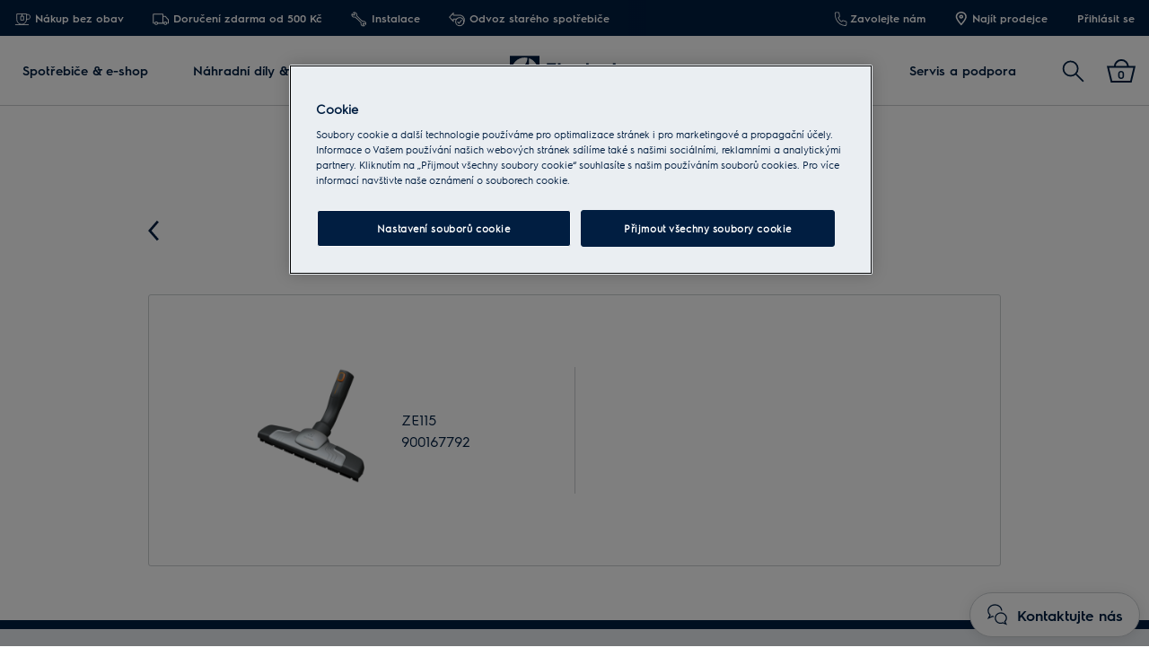

--- FILE ---
content_type: text/html; charset=utf-8
request_url: https://www.electrolux.cz/mypages/register-a-product/?q=900167792
body_size: 72423
content:

<!DOCTYPE html>

<!--[if lte IE 8]><html class="lte-ie8 no-js " lang="cs-CZ" ><![endif]-->
<!--[if gt IE 8]><!-->
<html class="no-js  " lang="cs-CZ"  data-time="st&#x159;eda 21. ledna 2026 16:59:14">
<!--<![endif]-->
<head>
    <meta name="viewport" content="width=device-width, initial-scale=1.0">
    <script>
        if (navigator.userAgent.indexOf('Safari') != -1 && navigator.userAgent.indexOf('Chrome') == -1) {
            (function () {
                window.onpageshow = function (event) {
                    if (event.persisted) {
                        window.location.reload();
                    }
                };
            })();
        }
    </script>
    

                <link rel="preload" href="/ui/fonts/electrolux-sans-with-cyrillic/ElectroluxSans-Semibold.woff2" as="Font" type=font/woff2 crossorigin />

    <link rel="preconnect" href="//cdn.cookielaw.org">
<link rel="preconnect" href="//apps.mypurecloud.de">
<link rel="preconnect" href="//www.googletagmanager.com">

<link rel="dns-prefetch" href="//cdn.cookielaw.org">
<link rel="dns-prefetch" href="//apps.mypurecloud.de">
<link rel="dns-prefetch" href="//www.googletagmanager.com">
<link rel="dns-prefetch" href="//www.google-analytics.com">
<link rel="dns-prefetch" href="//dl.episerver.net">




<script src="https://cdn.cookielaw.org/scripttemplates/otSDKStub.js" data-document-language="true" data-domain-script="e41cb2d0-c8dc-4e3e-809a-a26614b73994"></script>

<script>
    function removeLogosInOneTrustDialog() {
        var enableAkamaiRouting = false;
        if (enableAkamaiRouting) {
            document.querySelector('.ot-pc-header .ot-pc-logo').removeAttribute('style');
            document.querySelector(".ot-pc-header").style.display = "none";
            document.querySelector("#ot-pc-content").style.top = "0px";

            document.querySelector(".ot-pc-footer-logo a").removeAttribute('style');
            document.querySelector(".ot-pc-footer-logo").style.display = "none";
        }
    }
</script>
    <script>
        function OptanonWrapper() {
            document.getElementById('onetrust-consent-sdk').setAttribute('data-nosnippet', '');
            removeLogosInOneTrustDialog();
        }
    </script>

<script type="text/javascript">
    const pollForElements = async (selector, interval = 200, maxAttempts = 10) => {
        return new Promise(resolve => {
            let attempts = 0;
            const poll = setInterval(() => {
                const elements = document.querySelectorAll(selector);

                if (elements.length > 0) {
                    clearInterval(poll);
                    resolve(elements); // Elements found, resolve the promise
                }

                attempts++;
                if (attempts >= maxAttempts) {
                    clearInterval(poll);
                    resolve([]); // Return an empty array when no elements found
                }
            }, interval);
        });
    };

    const readCookie = (name, cookie) => {
        if (!cookie) return '';
        const nameEQ = name + '=';
        const cookieArray = cookie.split(';');
        for (let i = 0; i < cookieArray.length; i++) {
            let item = cookieArray[i];
            if (!item) return '';
            while (item.charAt(0) === ' ') item = item.substring(1, item.length);
            if (item.indexOf(nameEQ) === 0) return item.substring(nameEQ.length, item.length);
        }
        return '';
    };
    
    const waitForCookie = async (name, maxWait = 5000) => {
        return new Promise(resolve => {
            const startTime = Date.now();
            const interval = setInterval(() => {
                const cookieValue = readCookie(name, document.cookie);
                if (!!cookieValue) {
                    clearInterval(interval);
                    resolve(cookieValue); // Cookie found, resolve the promise
                } else if (Date.now() - startTime > maxWait) {
                    clearInterval(interval);
                    resolve(null); // Return null when Cookie not found
                }
            }, 100);
        });
    };

    const updateOneTrustCookiePreference = async (body = null) => {
        try {
            const data = {
                method: 'POST',
                headers: { 'Content-Type': 'application/json' },
            };
            if (!!body) data.body = body;
            await fetch('/api/OneTrustCookiePreference/', data);
        } catch (err) {
            console.error('Error encountered while updating OneTrust Cookie Preferences:', err);
        }
    };

    const getOneTrustPreferences = async () => {
        const checkboxes = await pollForElements('.category-switch-handler'); // Poll for one trust checkboxes

        if (!checkboxes || checkboxes.length === 0) {
            console.error('Error encountered while getting one trust preferences from checkboxes');
            return null;
        }

        const oneTrustPreferenceData = {};
        checkboxes.forEach(checkbox => {
            const id = checkbox.id;
            const checked = checkbox.checked;

            oneTrustPreferenceData[id.substring(id.length - 5)] = checked === true ? 1 : 0;
        });
        return oneTrustPreferenceData;
    };

    const onOneTrustSubmitButtonClicked = async () => {
        const oneTrustPreferenceData = await getOneTrustPreferences();
        if (!oneTrustPreferenceData) return;

        const oneTrustPreferenceJson = JSON.stringify(oneTrustPreferenceData);
        // update One Trust preference immediately because user might close the browser before the _dyid cookie is available
        await updateOneTrustCookiePreference(oneTrustPreferenceJson);

        // Wait for 5 seconds or until the '_dyid' cookie is available
        const dyIdCookie = await waitForCookie('_dyid', 5000);
        if (!dyIdCookie) {
            return;
        }

        // update One Trust preference with _dyId cookie in order to set _dyIdServer
        await updateOneTrustCookiePreference(oneTrustPreferenceJson);
    };

    const handleOneTrustPreferenceUpdated = async () => {
        // get all submit buttons on one trust modal
        const buttons = await pollForElements(
            'button.save-preference-btn-handler, button#accept-recommended-btn-handler, button.ot-pc-refuse-all-handler, button#onetrust-accept-btn-handler',
            500,
            20
        );

        if (!buttons || buttons.length === 0) return;

        buttons.forEach(btn => {
            btn.addEventListener('click', onOneTrustSubmitButtonClicked, false);
        });
    };
    
    handleOneTrustPreferenceUpdated();
</script>
    <meta http-equiv="X-UA-Compatible" content="IE=edge,chrome=1">
    <meta charset="utf-8">
    


<title>Zaregistrujte sv&#x16F;j spot&#x159;ebi&#x10D; Electrolux | Electrolux</title>
    <meta name="description" content="Registraci spot&#x159;ebi&#x10D;e provedete b&#x11B;hem n&#x11B;kolika minut. Objevte v&#xFD;hody registrace a zjist&#x11B;te, co je k n&#xED; t&#x159;eba." />
    <meta name="ROBOTS" content="INDEX, FOLLOW">
    <meta name="og:site_name" content="Electrolux &#x10C;esk&#xE1; Republika">
    <meta name="og:title" content="Zaregistrovat v&#xFD;robky">
    <meta name="og:description" content="Registraci spot&#x159;ebi&#x10D;e provedete b&#x11B;hem n&#x11B;kolika minut. Objevte v&#xFD;hody registrace a zjist&#x11B;te, co je k n&#xED; t&#x159;eba.">
    <meta name="og:type" content="article">

    <link href="https://www.electrolux.cz/mypages/register-a-product/" rel="canonical" />

    <script type="application/ld+json">
        {
"@context": "http://schema.org",
"@graph":
[
{
"@type": "WebSite",
"url": "https://www.electrolux.cz/",
"potentialAction": {
"@type": "SearchAction",
"target": {
"@type": "EntryPoint",
"urlTemplate": "https://www.electrolux.cz/search/?q={search_term_string}"
},
"query-input": "required name=search_term_string"
}
},
{
"@type": "Organization",
"url": "https://www.electrolux.cz/",
"logo": "https://www.electrolux.cz/Content/Logos/electrolux-logo-light.svg"
}
]
}
    </script>






    

    <script>
        /// Remove 'no-js' class from html
        document.documentElement.className = document.documentElement.className.replace(/\bno-js\b/g, 'js');
    </script>

    <style class="root-fonts js-lazyload-css">@font-face {font-family: Light; font-weight: 200;font-style: normal;font-display: fallback;src: url('/ui/fonts/electrolux-sans-with-cyrillic/ElectroluxSans-Light.woff2') format('woff2'),url('/ui/fonts/electrolux-sans-with-cyrillic/ElectroluxSans-Light.woff') format('woff');}@font-face {font-family: Regular; font-weight: 400;font-style: normal;font-display: fallback;src: url('/ui/fonts/electrolux-sans-with-cyrillic/ElectroluxSans-Regular.woff2') format('woff2'),url('/ui/fonts/electrolux-sans-with-cyrillic/ElectroluxSans-Regular.woff') format('woff');}@font-face {font-family: Semibold; font-weight: 500;font-style: normal;font-display: fallback;src: url('/ui/fonts/electrolux-sans-with-cyrillic/ElectroluxSans-Semibold.woff2') format('woff2'),url('/ui/fonts/electrolux-sans-with-cyrillic/ElectroluxSans-Semibold.woff') format('woff');}</style>

<link rel='stylesheet' href='/ui/styles/electrolux/all.css?v=639045615407475902' as="style" />

    <link type="image/x-icon" href="/siteassets/common-assets/12.-framework/favicon.png" rel="icon">
    <link type="image/x-icon" href="/siteassets/common-assets/12.-framework/favicon.png" rel="shortcut icon">

    
    
    

    
    


    <script type="text/javascript">
        window.dataLayer = window.dataLayer || [];
        window.dataLayer.push({'uniquePageId':'1486982', 'pageType':'ProductRegistrationPage', 'pageLanguage':'cs-CZ', 'universalPropertyId':'UA-52188712-1', 'internalTraffic':'False', 'ProdLineBusinessArea':'None', 'Campaign':'', 'customerStage':'', 'GA4PropertyId':'G-M1D9269EMQ'});;
    </script>



<meta name="google-site-verification" content="pT8D0DbZufL5HMQdExdrcQqOuByZohtnehT-IjyZN4M" />

<link rel="preconnect" href="//gtm.electrolux.cz" />
<link rel="dns-prefetch" href="//gtm.electrolux.cz" />


	<script>
		(function(s,t,a,n){s[t]||(s[t]=a,n=s[a]=function(){n.q.push(arguments)},
		n.q=[],n.v=2,n.l=1*new Date)})(window,"InstanaEumObject","ineum");

		ineum('reportingUrl', 'https://eum-blue-saas.instana.io');
		ineum('key', 'RifrRr6_Rym94Qf7W2HlDA');
		ineum('trackSessions');
		ineum('autoPageDetection', { titleAsPageName: true });

		ineum('meta', 'environment', 'Prod');
		ineum('meta', 'country', 'Czech Republic');
		ineum('meta', 'brand', 'electrolux');
	</script>
	<script defer crossorigin="anonymous" src="https://eum.instana.io/1.7.5/eum.min.js"
		integrity="sha384-HJjb3vveemdYNUfM1D28dTeXpPPbwPWJinH9ldaGt3KxCO0PNRc4Jb3oQIxMmJMk"></script>

    
    <!--googleon: index-->
    <script defer>
            !function (e, t, a, n, g) {
                e[n] = e[n] || [], e[n].push(
    
                    { "gtm.start": (new Date).getTime(), event: "gtm.js" }
                ); var m = t.getElementsByTagName(a)[0], r = t.createElement(a); r.async = !0, r.src = "//www.electrolux.cz/analytics/gtm.js?id=GTM-T2MQ9T", m.parentNode.insertBefore(r, m)
            }(window, document, "script", "dataLayer")
    </script>
    <!--googleoff: index-->





<script type="text/plain" class="optanon-category-C0003">
    window.DY = window.DY || {};
    DY.recommendationContext = { type: 'OTHER', lng: 'cs-CZ_electrolux', data: [] };
</script>
<link rel="preconnect" href="//cdn-eu.dynamicyield.com">
<link rel="preconnect" href="//st-eu.dynamicyield.com">
<link rel="preconnect" href="//rcom-eu.dynamicyield.com">
<link rel="dns-prefetch" href="//cdn-eu.dynamicyield.com">
<link rel="dns-prefetch" href="//st-eu.dynamicyield.com">
<link rel="dns-prefetch" href="//rcom-eu.dynamicyield.com">
<script src="//cdn-eu.dynamicyield.com/api/9876631/api_dynamic.js" type="text/plain" class="optanon-category-C0003"></script>
<script src="//cdn-eu.dynamicyield.com/api/9876631/api_static.js" type="text/plain" class="optanon-category-C0003"></script>

<meta name="facebook-domain-verification" content="4rasp0cyy6gh8dmy8l5psq83qnm9sn" /><script>
  (function(h,o,u,n,d) {
    h=h[d]=h[d]||{q:[],onReady:function(c){h.q.push(c)}}
    d=o.createElement(u);d.async=1;d.src=n
    n=o.getElementsByTagName(u)[0];n.parentNode.insertBefore(d,n)
  })(window,document,'script','https://www.datadoghq-browser-agent.com/eu1/v6/datadog-rum.js','DD_RUM')
  window.DD_RUM.onReady(function() {
    window.DD_RUM.init({
      clientToken: 'pub6d095ecf681b6c6a64b2efb2c4fd0493',
      applicationId: '5bcc444d-ee7c-4dd5-93ae-8697e2e1a2d0',
      site: 'datadoghq.eu',
      service: 'brandsite-electrolux',
      env: 'prod',
      version: '1.0.0',
      sessionSampleRate: 5,
      sessionReplaySampleRate: 2,
      trackBfcacheViews: true,
      defaultPrivacyLevel: 'mask-user-input',
      trackAnonymousUser: true,
      trackSessionAcrossSubdomains: true,
      trackResources: true,
      trackLongTasks: true
    });
  })
</script><link rel="preconnect" href="https://api-eu-prod.int.electrolux.com" crossorigin /><link rel="preconnect" href="https://api-eu-prod.electrolux.com" crossorigin /><link rel="preconnect" href="https://api.eluxmkt.com" crossorigin /><script type="text/plain" class="optanon-category-C0009" src="https://cdn.optimizely.com/js/25011560114.js"></script><meta name="google-site-verification" content="pT8D0DbZufL5HMQdExdrcQqOuByZohtnehT-IjyZN4M" /><meta name="p:domain_verify" content="652f5a79e05fef4135d353f016cf479d"/>
<!--BEGIN QUALTRICS WEBSITE FEEDBACK SNIPPET-->
<script type="text/plain" class="optanon-category-C0009">
var lang;
var tmpLang = document.querySelector('html').lang.split("-")[0].toUpperCase();
switch (tmpLang) {
    case 'NB':
        lang = 'NO';
        break;
    default:
        lang = tmpLang;
}

(function(){var g=function(e,h,f,g){
this.get=function(a){for(var a=a+"=",c=document.cookie.split(";"),b=0,e=c.length;b<e;b++){for(var d=c[b];" "==d.charAt(0);)d=d.substring(1,d.length);if(0==d.indexOf(a))return d.substring(a.length,d.length)}return null};
this.set=function(a,c){var b="",b=new Date;b.setTime(b.getTime()+6048E5);b="; expires="+b.toGMTString();document.cookie=a+"="+c+b+"; path=/; "};
this.check=function(){var a=this.get(f);if(a)a=a.split(":");else if(100!=e)"v"==h&&(e=Math.random()>=e/100?0:100),a=[h,e,0],this.set(f,a.join(":"));else return!0;var c=a[1];if(100==c)return!0;switch(a[0]){case "v":return!1;case "r":return c=a[2]%Math.floor(100/c),a[2]++,this.set(f,a.join(":")),!c}return!0};
this.go=function(){if(this.check()){var a=document.createElement("script");a.type="text/javascript";a.src=g;document.body&&document.body.appendChild(a)}};
this.start=function(){var t=this;"complete"!==document.readyState?window.addEventListener?window.addEventListener("load",function(){t.go()},!1):window.attachEvent&&window.attachEvent("onload",function(){t.go()}):t.go()};};
try{(new g(100,"r","QSI_S_ZN_eo0JF9oAKXxPs6F","https://zneo0jf9oakxxps6f-electrolux.siteintercept.qualtrics.com/SIE/?Q_ZID=ZN_eo0JF9oAKXxPs6F")).start()}catch(i){}})();
</script><div id='ZN_eo0JF9oAKXxPs6F'><!--DO NOT REMOVE-CONTENTS PLACED HERE--></div>
<!--END WEBSITE FEEDBACK SNIPPET-->
<script>(window.BOOMR_mq=window.BOOMR_mq||[]).push(["addVar",{"rua.upush":"false","rua.cpush":"true","rua.upre":"false","rua.cpre":"false","rua.uprl":"false","rua.cprl":"false","rua.cprf":"false","rua.trans":"SJ-d8b8960d-fb83-4ba5-9009-1dc637488c18","rua.cook":"false","rua.ims":"false","rua.ufprl":"false","rua.cfprl":"false","rua.isuxp":"false","rua.texp":"norulematch","rua.ceh":"false","rua.ueh":"false","rua.ieh.st":"0"}]);</script>
                              <script>!function(e){var n="https://s.go-mpulse.net/boomerang/";if("False"=="True")e.BOOMR_config=e.BOOMR_config||{},e.BOOMR_config.PageParams=e.BOOMR_config.PageParams||{},e.BOOMR_config.PageParams.pci=!0,n="https://s2.go-mpulse.net/boomerang/";if(window.BOOMR_API_key="J9AJ4-286ZN-Y49FD-VPQK6-NFQXM",function(){function e(){if(!o){var e=document.createElement("script");e.id="boomr-scr-as",e.src=window.BOOMR.url,e.async=!0,i.parentNode.appendChild(e),o=!0}}function t(e){o=!0;var n,t,a,r,d=document,O=window;if(window.BOOMR.snippetMethod=e?"if":"i",t=function(e,n){var t=d.createElement("script");t.id=n||"boomr-if-as",t.src=window.BOOMR.url,BOOMR_lstart=(new Date).getTime(),e=e||d.body,e.appendChild(t)},!window.addEventListener&&window.attachEvent&&navigator.userAgent.match(/MSIE [67]\./))return window.BOOMR.snippetMethod="s",void t(i.parentNode,"boomr-async");a=document.createElement("IFRAME"),a.src="about:blank",a.title="",a.role="presentation",a.loading="eager",r=(a.frameElement||a).style,r.width=0,r.height=0,r.border=0,r.display="none",i.parentNode.appendChild(a);try{O=a.contentWindow,d=O.document.open()}catch(_){n=document.domain,a.src="javascript:var d=document.open();d.domain='"+n+"';void(0);",O=a.contentWindow,d=O.document.open()}if(n)d._boomrl=function(){this.domain=n,t()},d.write("<bo"+"dy onload='document._boomrl();'>");else if(O._boomrl=function(){t()},O.addEventListener)O.addEventListener("load",O._boomrl,!1);else if(O.attachEvent)O.attachEvent("onload",O._boomrl);d.close()}function a(e){window.BOOMR_onload=e&&e.timeStamp||(new Date).getTime()}if(!window.BOOMR||!window.BOOMR.version&&!window.BOOMR.snippetExecuted){window.BOOMR=window.BOOMR||{},window.BOOMR.snippetStart=(new Date).getTime(),window.BOOMR.snippetExecuted=!0,window.BOOMR.snippetVersion=12,window.BOOMR.url=n+"J9AJ4-286ZN-Y49FD-VPQK6-NFQXM";var i=document.currentScript||document.getElementsByTagName("script")[0],o=!1,r=document.createElement("link");if(r.relList&&"function"==typeof r.relList.supports&&r.relList.supports("preload")&&"as"in r)window.BOOMR.snippetMethod="p",r.href=window.BOOMR.url,r.rel="preload",r.as="script",r.addEventListener("load",e),r.addEventListener("error",function(){t(!0)}),setTimeout(function(){if(!o)t(!0)},3e3),BOOMR_lstart=(new Date).getTime(),i.parentNode.appendChild(r);else t(!1);if(window.addEventListener)window.addEventListener("load",a,!1);else if(window.attachEvent)window.attachEvent("onload",a)}}(),"".length>0)if(e&&"performance"in e&&e.performance&&"function"==typeof e.performance.setResourceTimingBufferSize)e.performance.setResourceTimingBufferSize();!function(){if(BOOMR=e.BOOMR||{},BOOMR.plugins=BOOMR.plugins||{},!BOOMR.plugins.AK){var n="true"=="true"?1:0,t="",a="amic77qx2u2ta2lraxra-f-fbe71cf49-clientnsv4-s.akamaihd.net",i="false"=="true"?2:1,o={"ak.v":"39","ak.cp":"1239486","ak.ai":parseInt("537228",10),"ak.ol":"0","ak.cr":8,"ak.ipv":4,"ak.proto":"h2","ak.rid":"10220f35","ak.r":42311,"ak.a2":n,"ak.m":"","ak.n":"essl","ak.bpcip":"3.16.47.0","ak.cport":53424,"ak.gh":"23.213.52.48","ak.quicv":"","ak.tlsv":"tls1.3","ak.0rtt":"","ak.0rtt.ed":"","ak.csrc":"-","ak.acc":"","ak.t":"1769014754","ak.ak":"hOBiQwZUYzCg5VSAfCLimQ==PLXjoeUKY9cnJ2SNwTtUtch0wATYUrMdpxcFEP4gZDBQfZr5Y93pE4DYge5yDvTUaAxlm06WHwsBFB3xMFzu/1Nu0DexRvolzgIoqBkGAH8Lerp6h4cMn1oNXXcgp+QTTVAEoPqaSLGCy9f9lBb74M3Pqj1x/wkY3QKC5lYpgDcY89zFeghRrnZDrYEWxRdlIm+STSQjyKsizHILDCLfn8nk4hCrLiw4TdrQz+MyX98NYtEzhejr3KcCLgc9wyss+D5pHAw/gqvu6oUdD/7FGtIBQZ3zFJU9ki+B2spOWQaX9hpwo9slA7DaUInqIi5+284Bij6rRSxfHJjj1dGUeOhyH9mTFKdnJOcx+NjHJ/WtfFKbuPg6ftGODSz60e12MQcNl9uAgwVVm87l6zLlsF61WHcmCsJ08GE4GblEwGk=","ak.pv":"97","ak.dpoabenc":"","ak.tf":i};if(""!==t)o["ak.ruds"]=t;var r={i:!1,av:function(n){var t="http.initiator";if(n&&(!n[t]||"spa_hard"===n[t]))o["ak.feo"]=void 0!==e.aFeoApplied?1:0,BOOMR.addVar(o)},rv:function(){var e=["ak.bpcip","ak.cport","ak.cr","ak.csrc","ak.gh","ak.ipv","ak.m","ak.n","ak.ol","ak.proto","ak.quicv","ak.tlsv","ak.0rtt","ak.0rtt.ed","ak.r","ak.acc","ak.t","ak.tf"];BOOMR.removeVar(e)}};BOOMR.plugins.AK={akVars:o,akDNSPreFetchDomain:a,init:function(){if(!r.i){var e=BOOMR.subscribe;e("before_beacon",r.av,null,null),e("onbeacon",r.rv,null,null),r.i=!0}return this},is_complete:function(){return!0}}}}()}(window);</script></head>

<body class="is-d2c  is-ReasonsToBuy">
    <a href="#main-content" class="skip-to-main-content">
        Přeskočit na hlavní část stránky
    </a>


    

    
    <!-- googleon: index -->
    <noscript>
        <iframe src="//www.electrolux.cz/analytics/ns.html?id=GTM-T2MQ9T"
                height="0" width="0" style="display: none; visibility: hidden"></iframe>
    </noscript>
    <!-- googleoff: index -->


    


    <svg style="display: none;">
        <symbol id=close viewBox="0 0 12.1 12.1" class="SvgIcon SvgIcon--close"><path d="M6.1 4.9L11 0l1.1 1.1-4.9 5 4.9 4.9-1.1 1.1-4.9-4.9-4.9 4.9L0 11l4.9-4.9-4.9-5L1.1 0l5 4.9z"/></symbol>
    </svg>
    <div data-component="ModalPopupTelNumbers" data-call-waiting-numbers="261302261,&#x2B;420261302261">
        <mounting-portal mount-to="#vueModals" name="modals" v-bind:append="true" v-if="modalIsOpen" v-cloak>
            <modal-popup v-bind:opened="modalIsOpen"
                         v-on:close-modal="closeModal"
                         v-on:opened-callback="openModalCallback"
                         v-on:closed-callback="handleModalClosed"
                         v-bind:align-center="true"
                         v-bind:modal-class="dynamicModalClass">

                <div v-if="!showCallWaitingTimesModal">
                    <div class="ModalPopupTelNumbers-phoneNumberIcon">
                        <img src="/siteassets/common-assets/07.-support/contact-us-module/number-modal-elx.svg" alt="">
                    </div>
                    <a ref="popupLink" href="tel:2" class="ModalPopupTelNumbers-phoneNumberText">2</a>
                </div>

                <div v-if="showCallWaitingTimesModal">
                    <call-waiting-times api-estimated-call-waiting-time-endpoint="/api/cs-CZ/phone-number-popup/get-estimated-call-waiting-time?queueId=27d03832-79e6-4832-a774-7d6eda590008&amp;mediaType=CALL"
                                        api-endpoint="/api/cs-CZ/phone-number-popup/get-advanced-popup?pageType=ProductRegistrationPage"
                                        v-bind:is-service-unavailable=false
                                        v-bind:prevent-cta-from-opening-chat=false
                                        v-bind:icons="{&quot;chat-outline&quot;:&quot;\u003csvg viewBox=\u00220 0 28 30\u0022 class=\u0022SvgIcon SvgIcon--chat-outline\u0022\u003e\u003cg fill-rule=\u0022nonzero\u0022\u003e\u003cpath d=\u0022M3.626 17.944l3.696-1.59.288.094c.47.154.957.268 1.452.34l-.23 1.584c-.484-.07-.961-.175-1.427-.312L.078 21.213l2.983-5.616A8.77 8.77 0 01.5 9.424C.501 4.417 5.073.402 10.665.402c5.591 0 10.164 4.016 10.164 9.022h-1.6c0-4.073-3.814-7.422-8.564-7.422S2.101 5.351 2.101 9.424c0 2.063.916 4.057 2.476 5.399l.485.417-1.436 2.704z\u0022/\u003e\u003cpath d=\u0022M10.415 19.58c0-4.259 3.892-7.914 8.512-7.914 4.62 0 8.511 3.655 8.511 7.914 0 1.906-.705 3.596-2.033 4.931l2.261 4.868L21.7 26.97c-5.305 2.263-11.284-1.717-11.284-7.39zm13.04 4.53l.458-.394c1.268-1.092 1.925-2.496 1.925-4.136 0-3.352-3.153-6.314-6.911-6.314-3.758 0-6.912 2.962-6.912 6.314 0 4.623 5.009 7.861 9.32 5.799l.319-.152 2.854 1.152-1.053-2.269z\u0022/\u003e\u003c/g\u003e\u003c/svg\u003e&quot;,&quot;alert-in-circle&quot;:&quot;\u003csvg viewBox=\u00220 0 36 36\u0022 class=\u0022SvgIcon SvgIcon--alert-in-circle\u0022\u003e\u003cg transform=\u0022translate(1 1)\u0022 fill-rule=\u0022evenodd\u0022\u003e\u003ccircle cx=\u002217\u0022 cy=\u002226.871\u0022 r=\u00221.645\u0022/\u003e\u003ccircle stroke-width=\u00222\u0022 cx=\u002217\u0022 cy=\u002217\u0022 r=\u002217\u0022/\u003e\u003crect x=\u002215.355\u0022 y=\u00226.581\u0022 width=\u00223.29\u0022 height=\u002216.452\u0022 rx=\u00221.645\u0022/\u003e\u003c/g\u003e\u003c/svg\u003e&quot;,&quot;check-in-circle&quot;:&quot;\u003csvg viewBox=\u00220 0 36 36\u0022 class=\u0022SvgIcon SvgIcon--check-in-circle\u0022\u003e\u003cg transform=\u0022translate(1 1)\u0022 stroke-width=\u00222\u0022 fill-rule=\u0022evenodd\u0022\u003e\u003ccircle cx=\u002217\u0022 cy=\u002217\u0022 r=\u002217\u0022/\u003e\u003cpath stroke-linecap=\u0022round\u0022 stroke-linejoin=\u0022round\u0022 d=\u0022M9.318 18.099l5.179 5.417 10.786-12.749\u0022/\u003e\u003c/g\u003e\u003c/svg\u003e&quot;,&quot;phone-in-circle&quot;:&quot;\u003csvg viewBox=\u00220 0 104 102\u0022 class=\u0022SvgIcon SvgIcon--phone-in-circle\u0022\u003e\u003cg stroke-width=\u00222.5\u0022 fill-rule=\u0022evenodd\u0022\u003e\u003cpath d=\u0022M53.883 60.355l1.639-1.378.013-.01a237.057 237.057 0 012.365-1.975c.914-.732 1.652-.626 2.981-.085l.024.01c.124.05.173.07.235.093.6.235 5.7 1.64 7.051 1.945 2.332.527 3.279 1.348 3.025 3.725l-.786 7.361c-.178 1.663-1.6 2.913-3.85 2.68-11.588-1.198-20.264-5.43-25.92-12.683-5.94-7.181-8.91-15.957-8.91-26.276 0-2.249 1.413-3.512 3.095-3.512h7.522c2.4 0 3.133 1.015 3.423 3.358.167 1.352 1.054 6.488 1.227 7.097.017.063.032.113.07.238l.005.017c.415 1.384.448 2.13-.404 2.964-.326.319-1.6 1.513-3.846 3.605 1.266 2.364 2.886 4.779 5.114 7.454 1.53 1.75 3.506 3.543 5.927 5.372z\u0022/\u003e\u003cpath d=\u0022M52 1.5C24.386 1.5 2 23.662 2 51s22.386 49.5 50 49.5 50-22.162 50-49.5S79.614 1.5 52 1.5z\u0022/\u003e\u003c/g\u003e\u003c/svg\u003e&quot;,&quot;form-outline&quot;:&quot;\u003csvg viewBox=\u00220 0 29 21\u0022 class=\u0022SvgIcon SvgIcon--form-outline\u0022\u003e\u003cg fill-rule=\u0022nonzero\u0022\u003e\u003cpath d=\u0022M.45 20.871V.607h28.11v20.264H.45zm1.6-1.6h24.91V2.207H2.05v17.064z\u0022/\u003e\u003cpath d=\u0022M14.504 11.078l8.442-6.38.964 1.277-9.406 7.108L5.1 5.975l.964-1.277z\u0022/\u003e\u003c/g\u003e\u003c/svg\u003e&quot;,&quot;facebook&quot;:&quot;\u003csvg viewBox=\u00220 0 28 28\u0022 class=\u0022SvgIcon SvgIcon--facebook\u0022\u003e\u003cpath d=\u0022M26.453 0H1.547C.693 0 0 .693 0 1.547v24.906C0 27.307.693 28 1.547 28h13.41V17.193h-3.659v-4.259h3.64v-3.11c0-3.62 2.206-5.59 5.433-5.59a30.53 30.53 0 013.282.187V8.2h-2.23c-1.754 0-2.093.83-2.093 2.053v2.702h4.2l-.545 4.239H19.33V28h7.123c.854 0 1.547-.693 1.547-1.547V1.547C28 .693 27.307 0 26.453 0z\u0022 fill-rule=\u0022evenodd\u0022/\u003e\u003c/svg\u003e&quot;,&quot;phoneOutline&quot;:&quot;\u003csvg viewBox=\u00220 0 27 29\u0022 class=\u0022SvgIcon SvgIcon--phone-outline\u0022\u003e\u003cpath d=\u0022M15.262 21.383c-1.774-1.302-3.207-2.582-4.3-3.84-1.839-2.22-2.89-4.01-3.556-5.34a314.443 314.443 0 002.81-2.644c.323-.318.126-.79 0-1.24-.127-.45-.684-3.72-.787-4.553-.102-.833-.176-1.413-1.356-1.413H3.397c-.422 0-1.147.269-1.147 1.413 0 6.273 1.787 11.58 5.36 15.925 3.39 4.37 8.588 6.92 15.594 7.648 1.15.12 1.497-.566 1.54-.981l.49-4.601c.123-1.162-.453-1.295-1.28-1.483-.827-.188-4.055-1.078-4.494-1.25-.439-.171-.892-.414-1.246-.129s-2.952 2.488-2.952 2.488zm.455-2.481l.008-.007c.804-.679 1.325-1.117 1.485-1.246.518-.417 1.13-.548 1.743-.459.327.048.54.12.941.284l.015.007.135.054c.326.127 3.463.996 4.265 1.179 1.805.41 2.728 1.214 2.515 3.212l-.488 4.6c-.157 1.474-1.43 2.598-3.298 2.404-7.414-.77-13.014-3.518-16.663-8.223C2.558 16.068.65 10.4.65 3.767.65 1.888 1.915.752 3.397.752h4.676c2.007 0 2.72.993 2.944 2.818.1.806.645 3.982.738 4.314l.04.137.004.01c.125.42.175.634.19.966.028.626-.17 1.228-.651 1.701-.186.183-.826.787-1.943 1.834.715 1.257 1.606 2.55 2.774 3.96.801.922 1.814 1.87 3.04 2.839l.508-.43z\u0022/\u003e\u003c/svg\u003e&quot;}"
                                        v-bind:phone-popup-data="{}"
                                        v-bind:current-phone-number="currentPhoneNumber"
                                        v-bind:i18n='{
                                            "ClosedLabel": "Zavřeno",
                                            "Cost": "",
                                            "OpeningHours": "\u003cdiv\u003e\u0026nbsp;\u003c/div\u003e\n\u003cdiv\u003e\u003cstrong\u003eKontaktn\u0026iacute; centrum:\u003c/strong\u003e\u003c/div\u003e\n\u003cdiv\u003ePonděl\u0026iacute; - P\u0026aacute;tek: 8:00 - 16:30\u003cbr /\u003eNa č\u0026iacute;sle: \u003cstrong\u003e+420 261 302 261\u003cbr /\u003e\u003cbr /\u003eE-shop \u0026ndash; pomoc s v\u0026yacute;běrem spotřebiče a objedn\u0026aacute;vkou:\u003c/strong\u003e\u003c/div\u003e\n\u003cdiv\u003ePonděl\u0026iacute; - P\u0026aacute;tek: 8:00 - 16:30\u003c/div\u003e\n\u003cdiv\u003eNa č\u0026iacute;sle:\u003cstrong\u003e +420 261 302 611\u003c/strong\u003e\u003c/div\u003e",
                                            "CallingFrequencyText": "Vytíženost kontaktního centra",
                                            "OutOfHoursMessage": "Kontaktní centrum je vám k dispozici každý všední den v pracovní době kromě svátků. Zavolejte později nebo nám pošlete e-mail.",
                                            "MinuteText": "minut",
                                            "CurrentWaitingTimeText": "Aktuální doba čekání",
                                            "DisclaimerMessage" : "\u003cp\u003eHovory jsou za \u0026uacute;čelem zlep\u0026scaron;en\u0026iacute; na\u0026scaron;ich služeb nahr\u0026aacute;v\u0026aacute;ny. V\u0026iacute;ce o tom, jak zpracov\u0026aacute;v\u0026aacute;me data najdete v na\u0026scaron;ich \u003ca href=\"/overlays/data-privacy-statement/\"\u003eZ\u0026aacute;sad\u0026aacute;ch ochrany osobn\u0026iacute;ch \u0026uacute;dajů\u003c/a\u003e.\u003c/p\u003e"
                                        }'
                                        v-on:open-clarabridge-chat="openClarabridgeChat"
                                        v-on:is-call-centre-open="setDynamicModalClass"
                                        v-on:open-genesys-chat="closeModal"
                                        v-on:open-cxone-chat="closeModal">
                    </call-waiting-times>
                </div>
            </modal-popup>
        </mounting-portal>
    </div>


        <div data-component="D2CUtmCookie"></div>
        <div data-component="D2CSalesChannelCookie"></div>

    






    <div class="NavigationSiteMain">
        <nav class="Nav Nav--withReasons " data-component="Navigation" data-navigation>                
            

<div class="NavTop js-nav-top" aria-label="hlavn&#xED;">

    
    <div class="ReasonsToBuy">
        <ul class="NavTop-list NavTop-List-left ReasonsToBuy-list">
                    <li class="ReasonsToBuy-item">
                        <a class="NavTop-list-item-link" data-gtm-id="navigation_top-header_dc-benefit_lhs-index-1" href="/reasons-to-buy-from-electrolux/" >
                            	    <span class="ReasonsToBuy-icon"><svg viewBox="0 0 20 16" class="SvgIcon SvgIcon--peace-of-mind"><g fill-rule="evenodd" stroke-linecap="round" stroke-linejoin="round"><path d="M1.456 14.694H17.31M15.097 8.25V1.403H3.014V8.25a6.041 6.041 0 1012.083 0z"/><path d="M15.097 7.847h2.014c1.483 0 2.417-1.337 2.417-2.82 0-1.483-.934-2.819-2.417-2.819h-2.014m-5.639-.463v2.417m1.612 0H7.846v4.833h3.222z"/></g></svg></span>
	    <span class="ReasonsToBuy-text">N&#xE1;kup bez obav </span>

                        </a>
                    </li>
                    <li class="ReasonsToBuy-item">
                        <a class="NavTop-list-item-link" data-gtm-id="navigation_top-header_dc-benefit_lhs-index-2" href="/reasons-to-buy-from-electrolux/" >
                            	    <span class="ReasonsToBuy-icon"><svg viewBox="0 0 25 18" class="SvgIcon SvgIcon--home-delivery"><g><path d="M19.732 17.772a2.694 2.694 0 01-2.69-2.698 2.694 2.694 0 012.69-2.698 2.694 2.694 0 012.69 2.698 2.694 2.694 0 01-2.69 2.698zm0-1.353c.738 0 1.337-.602 1.337-1.345 0-.744-.6-1.345-1.337-1.345a1.34 1.34 0 00-1.337 1.345c0 .743.6 1.345 1.337 1.345zM5.637 17.772a2.694 2.694 0 01-2.69-2.698 2.694 2.694 0 012.69-2.698 2.694 2.694 0 012.69 2.698 2.694 2.694 0 01-2.69 2.698zm0-1.353c.738 0 1.337-.602 1.337-1.345 0-.744-.6-1.345-1.337-1.345A1.34 1.34 0 004.3 15.074c0 .743.6 1.345 1.337 1.345z"/><path d="M24.742 9.037a.677.677 0 01.197.477v5.56a.677.677 0 01-.677.677h-2.516a.677.677 0 010-1.354h1.84V9.794L21.769 7.97l-.048-.055-2.314-2.887h-3.461a.677.677 0 01-.677-.677V1.798H1.783v12.6h1.84a.677.677 0 010 1.353H1.107a.677.677 0 01-.677-.677V1.12c0-.373.303-.676.677-.676h14.839c.373 0 .676.303.676.676v2.553h3.11c.205 0 .4.094.528.254l2.494 3.113 1.988 1.996z"/><path d="M17.719 14.397a.677.677 0 110 1.354H7.65a.677.677 0 110-1.354h10.07z"/><path d="M15.269 4.351a.677.677 0 011.353 0v10.726a.677.677 0 01-.676.676H7.648a.677.677 0 010-1.353h7.621V4.351z"/></g></svg></span>
	    <span class="ReasonsToBuy-text">Doru&#x10D;en&#xED; zdarma od 500 K&#x10D; </span>

                        </a>
                    </li>
                    <li class="ReasonsToBuy-item">
                        <a class="NavTop-list-item-link" data-gtm-id="navigation_top-header_dc-benefit_lhs-index-3" href="/reasons-to-buy-from-electrolux/" >
                            	    <span class="ReasonsToBuy-icon"><svg viewBox="0 0 25 25" class="SvgIcon SvgIcon--installation"><path d="M23.015 19.88a3.153 3.153 0 00-.968-2.588c-.975-.939-2.433-1.199-3.684-.69a.694.694 0 01-.739-.138L7.937 7.15a.627.627 0 01-.144-.708 3.14 3.14 0 00-.716-3.546 3.325 3.325 0 00-2.646-.928l1.161 1.26c.11.118.17.27.17.428v1.938a.66.66 0 01-.674.646H3.073a.689.689 0 01-.458-.172L1.36 4.947c-.09.925.244 1.856.969 2.553.969.932 2.425 1.183 3.683.67a.694.694 0 01.739.138l9.688 9.299a.63.63 0 01.144.708 3.14 3.14 0 00.716 3.545 3.431 3.431 0 002.662.932l-1.25-1.246a.633.633 0 01-.187-.448V19.16a.66.66 0 01.673-.646h2.015c.17 0 .333.061.457.172l1.346 1.194zm-.016-3.501c1.366 1.313 1.745 3.277 1.004 4.96-.181.412-.734.526-1.077.222l-1.977-1.755h-1.08v1.032l1.863 1.857a.634.634 0 01-.223 1.043c-1.753.712-3.796.348-5.162-.965-1.255-1.207-1.677-2.961-1.163-4.544l-9.08-8.716c-1.651.498-3.477.104-4.728-1.1C.01 7.096-.367 5.168.372 3.486c.182-.413.736-.527 1.078-.222l1.887 1.682h1.078V3.9L2.701 2.04a.634.634 0 01.242-1.024 4.723 4.723 0 015.086.966c1.255 1.206 1.676 2.962 1.163 4.545l9.081 8.732c1.646-.493 3.472-.087 4.726 1.12z"/></svg></span>
	    <span class="ReasonsToBuy-text">Instalace </span>

                        </a>
                    </li>
                    <li class="ReasonsToBuy-item">
                        <a class="NavTop-list-item-link" data-gtm-id="navigation_top-header_dc-benefit_lhs-index-4" href="/reasons-to-buy-from-electrolux/" >
                            	    <span class="ReasonsToBuy-icon"><svg viewBox="0 0 25 22" class="SvgIcon SvgIcon--100-days-return"><g><path d="M6.418 12.597v-1.89c0-.371.302-.672.673-.671l4.744.014a.672.672 0 11-.004 1.343l-4.07-.012v2.948a.672.672 0 01-1.168.453l-6.06-6.64a.672.672 0 010-.905l6.06-6.64a.672.672 0 011.168.452V4H16.9c4.045 0 7.829 3.818 7.829 7.793 0 1.884-.36 3.532-.964 4.933-.368.855-.743 1.446-1.01 1.765a.672.672 0 01-1.031-.86c.038-.047.12-.159.232-.335.195-.305.39-.673.575-1.1.533-1.239.854-2.708.854-4.403 0-3.236-3.184-6.45-6.485-6.45H7.09a.672.672 0 01-.671-.67v-1.89l-4.48 4.906 4.479 4.908z"/><path d="M15.732 16.208l3.227-4.086a.672.672 0 111.055.832l-3.69 4.672a.672.672 0 01-.997.065l-2.022-1.976a.672.672 0 11.939-.961l1.488 1.454z"/><path d="M22.483 14.687c0-3.096-2.521-5.607-5.632-5.607-3.11 0-5.632 2.511-5.632 5.607a5.615 5.615 0 005.44 5.605h.024a5.626 5.626 0 002.597-.545 5.605 5.605 0 003.203-5.06zm1.343 0a6.948 6.948 0 01-3.968 6.273 6.969 6.969 0 01-3.195.676h-.023c-3.763-.113-6.764-3.188-6.764-6.949 0-3.84 3.123-6.95 6.975-6.95 3.852 0 6.975 3.11 6.975 6.95z"/></g></svg></span>
	    <span class="ReasonsToBuy-text">Odvoz star&#xE9;ho spot&#x159;ebi&#x10D;e </span>

                        </a>
                    </li>
        </ul>
    </div>



    <ul class="NavTop-list NavTop-list--right" data-binding="LoginStatusMenuTop">

            <li class="NavTop-list-item NavTop-list-item--icon">
                <a class="NavTop-list-item-link" data-gtm-id="navigation_top-header_dc-benefit_rhs-phone-link" href="tel:&#x2B;420261302261" >
<svg viewBox="0 0 27 29" class="SvgIcon SvgIcon--phone-outline"><path d="M15.262 21.383c-1.774-1.302-3.207-2.582-4.3-3.84-1.839-2.22-2.89-4.01-3.556-5.34a314.443 314.443 0 002.81-2.644c.323-.318.126-.79 0-1.24-.127-.45-.684-3.72-.787-4.553-.102-.833-.176-1.413-1.356-1.413H3.397c-.422 0-1.147.269-1.147 1.413 0 6.273 1.787 11.58 5.36 15.925 3.39 4.37 8.588 6.92 15.594 7.648 1.15.12 1.497-.566 1.54-.981l.49-4.601c.123-1.162-.453-1.295-1.28-1.483-.827-.188-4.055-1.078-4.494-1.25-.439-.171-.892-.414-1.246-.129s-2.952 2.488-2.952 2.488zm.455-2.481l.008-.007c.804-.679 1.325-1.117 1.485-1.246.518-.417 1.13-.548 1.743-.459.327.048.54.12.941.284l.015.007.135.054c.326.127 3.463.996 4.265 1.179 1.805.41 2.728 1.214 2.515 3.212l-.488 4.6c-.157 1.474-1.43 2.598-3.298 2.404-7.414-.77-13.014-3.518-16.663-8.223C2.558 16.068.65 10.4.65 3.767.65 1.888 1.915.752 3.397.752h4.676c2.007 0 2.72.993 2.944 2.818.1.806.645 3.982.738 4.314l.04.137.004.01c.125.42.175.634.19.966.028.626-.17 1.228-.651 1.701-.186.183-.826.787-1.943 1.834.715 1.257 1.606 2.55 2.774 3.96.801.922 1.814 1.87 3.04 2.839l.508-.43z"/></svg>                    Zavolejte n&#xE1;m
                </a>
            </li>





                <li class="NavTop-list-item NavTop-list-item--icon">
                    <a class="NavTop-list-item-link" data-gtm-id="navigation_top-header_dc-benefit_rhs-find-a-retailer" href="/support/find-a-store/"
                       data-track-link='{"category": "Navigation", "action": "header nav: Naj&amp;#237;t prodejce)", "label": "/support/find-a-store/"}'>
                        <svg viewBox="0 0 12 14" class="SvgIcon SvgIcon--marker-outline-fat"><path d="M5.814 0c2.934 0 5.313 2.198 5.313 4.91 0 .884-.424 2.021-1.272 3.411l-.231.369c-.08.125-.164.251-.25.38l-.27.391c-.232.331-.485.674-.757 1.029l-.337.431c-.058.073-.116.147-.176.22l-.365.45a48.63 48.63 0 01-.385.46l-.404.471-.424.483-.442.495-.443-.495-.423-.483-.404-.472-.195-.231-.376-.455-.18-.223-.346-.437a30.957 30.957 0 01-.924-1.243l-.27-.391c-.086-.129-.17-.255-.25-.38l-.23-.369C.923 6.931.5 5.794.5 4.91.5 2.198 2.879 0 5.814 0zm0 1.227c-2.201 0-3.986 1.649-3.986 3.682 0 .6.317 1.482.975 2.598l.12.2.223.356.114.176.115.172.262.382c.2.285.417.58.647.882l.235.304.34.43.17.211.465.56.319.376.351-.412.243-.292.36-.442.165-.206.331-.425c.197-.256.382-.505.554-.742l.166-.234.263-.382.228-.346.224-.356c.746-1.223 1.1-2.175 1.1-2.81 0-2.033-1.783-3.682-3.984-3.682zm0 1.841c1.1 0 1.992.824 1.992 1.841S6.914 6.75 5.814 6.75 3.82 5.926 3.82 4.91c0-1.018.892-1.842 1.993-1.842zm0 1.227c-.367 0-.665.275-.665.614 0 .339.298.614.665.614.366 0 .664-.275.664-.614 0-.339-.298-.614-.664-.614z"/></svg>
                        <span>Naj&#xED;t prodejce</span>
                    </a>
                </li>

                <li class="NavTop-list-item" data-component="LoginStatus"
                    data-login-status-url="/cs-CZ/getloginstatus/"
                    data-binding="LoginLink">

                    <button class="NavTop-list-item-link" type="button" data-gtm-id="navigation_top-header_dc-benefit_rhs-log-in" data-binding="LoginButton"
                            data-modal-target="#modal-auth" data-login-page-url="/mypages/login/">
                        <span class="NavTop-list-item-link__login-text">P&#x159;ihl&#xE1;sit se</span>
                    </button>
                </li>
    </ul>
</div>



<svg style="display: none;">
    <symbol id=chevron-right viewBox="0 0 10 17" class="SvgIcon SvgIcon--chevron-right"><path d="M9.23 8.03L2.242 0 .769 1.238 6.677 8.03.769 14.761 2.242 16z"/></symbol> <symbol id=chevron-left viewBox="75 71.5 10 17" class="SvgIcon SvgIcon--chevron-left"><path d="M75.77 80.03L82.758 72l1.473 1.238-5.908 6.792 5.908 6.731L82.758 88l-6.988-7.97z"/></symbol> <symbol id=search viewBox="0 0 27 28" class="SvgIcon SvgIcon--search"><path d="M19.271 10.6a9 9 0 11-18-.001 9 9 0 0118 0zm7 15.999l-9-9"/></symbol> <symbol id=close viewBox="0 0 12.1 12.1" class="SvgIcon SvgIcon--close"><path d="M6.1 4.9L11 0l1.1 1.1-4.9 5 4.9 4.9-1.1 1.1-4.9-4.9-4.9 4.9L0 11l4.9-4.9-4.9-5L1.1 0l5 4.9z"/></symbol>
</svg>
<div class="NavSite js-nav-site NavSite--top-area-enabled " role="navigation" data-binding="NavSite">
        <div class="ReasonsToBuy--mobile" data-component="ReasonsToBuy" id="ReasonsToBuyAboveMainMenu">
            
    <div class="ReasonsToBuy" ref="reasonsToBuy" data-number-of-items="4">
        <transition-group tag="ul" class="NavTop-list NavTop-List-left ReasonsToBuy-list ReasonsToBuy-list--mobile" name="reason" mode="out-in">
                    <li class="ReasonsToBuy-item" style="" v-show="indexToShow === 0" :key="0" >
                        <a class="NavTop-list-item-link" data-gtm-id="navigation_top-header_dc-benefit_lhs-index-0" href="/reasons-to-buy-from-electrolux/" >
                            	    <span class="ReasonsToBuy-icon"><svg viewBox="0 0 20 16" class="SvgIcon SvgIcon--peace-of-mind"><g fill-rule="evenodd" stroke-linecap="round" stroke-linejoin="round"><path d="M1.456 14.694H17.31M15.097 8.25V1.403H3.014V8.25a6.041 6.041 0 1012.083 0z"/><path d="M15.097 7.847h2.014c1.483 0 2.417-1.337 2.417-2.82 0-1.483-.934-2.819-2.417-2.819h-2.014m-5.639-.463v2.417m1.612 0H7.846v4.833h3.222z"/></g></svg></span>
	    <span class="ReasonsToBuy-text">N&#xE1;kup bez obav </span>

                        </a>
                    </li>
                    <li class="ReasonsToBuy-item" style="display: none" v-show="indexToShow === 1" :key="1"  v-cloak>
                        <a class="NavTop-list-item-link" data-gtm-id="navigation_top-header_dc-benefit_lhs-index-1" href="/reasons-to-buy-from-electrolux/" >
                            	    <span class="ReasonsToBuy-icon"><svg viewBox="0 0 25 18" class="SvgIcon SvgIcon--home-delivery"><g><path d="M19.732 17.772a2.694 2.694 0 01-2.69-2.698 2.694 2.694 0 012.69-2.698 2.694 2.694 0 012.69 2.698 2.694 2.694 0 01-2.69 2.698zm0-1.353c.738 0 1.337-.602 1.337-1.345 0-.744-.6-1.345-1.337-1.345a1.34 1.34 0 00-1.337 1.345c0 .743.6 1.345 1.337 1.345zM5.637 17.772a2.694 2.694 0 01-2.69-2.698 2.694 2.694 0 012.69-2.698 2.694 2.694 0 012.69 2.698 2.694 2.694 0 01-2.69 2.698zm0-1.353c.738 0 1.337-.602 1.337-1.345 0-.744-.6-1.345-1.337-1.345A1.34 1.34 0 004.3 15.074c0 .743.6 1.345 1.337 1.345z"/><path d="M24.742 9.037a.677.677 0 01.197.477v5.56a.677.677 0 01-.677.677h-2.516a.677.677 0 010-1.354h1.84V9.794L21.769 7.97l-.048-.055-2.314-2.887h-3.461a.677.677 0 01-.677-.677V1.798H1.783v12.6h1.84a.677.677 0 010 1.353H1.107a.677.677 0 01-.677-.677V1.12c0-.373.303-.676.677-.676h14.839c.373 0 .676.303.676.676v2.553h3.11c.205 0 .4.094.528.254l2.494 3.113 1.988 1.996z"/><path d="M17.719 14.397a.677.677 0 110 1.354H7.65a.677.677 0 110-1.354h10.07z"/><path d="M15.269 4.351a.677.677 0 011.353 0v10.726a.677.677 0 01-.676.676H7.648a.677.677 0 010-1.353h7.621V4.351z"/></g></svg></span>
	    <span class="ReasonsToBuy-text">Doru&#x10D;en&#xED; zdarma od 500 K&#x10D; </span>

                        </a>
                    </li>
                    <li class="ReasonsToBuy-item" style="display: none" v-show="indexToShow === 2" :key="2"  v-cloak>
                        <a class="NavTop-list-item-link" data-gtm-id="navigation_top-header_dc-benefit_lhs-index-2" href="/reasons-to-buy-from-electrolux/" >
                            	    <span class="ReasonsToBuy-icon"><svg viewBox="0 0 25 25" class="SvgIcon SvgIcon--installation"><path d="M23.015 19.88a3.153 3.153 0 00-.968-2.588c-.975-.939-2.433-1.199-3.684-.69a.694.694 0 01-.739-.138L7.937 7.15a.627.627 0 01-.144-.708 3.14 3.14 0 00-.716-3.546 3.325 3.325 0 00-2.646-.928l1.161 1.26c.11.118.17.27.17.428v1.938a.66.66 0 01-.674.646H3.073a.689.689 0 01-.458-.172L1.36 4.947c-.09.925.244 1.856.969 2.553.969.932 2.425 1.183 3.683.67a.694.694 0 01.739.138l9.688 9.299a.63.63 0 01.144.708 3.14 3.14 0 00.716 3.545 3.431 3.431 0 002.662.932l-1.25-1.246a.633.633 0 01-.187-.448V19.16a.66.66 0 01.673-.646h2.015c.17 0 .333.061.457.172l1.346 1.194zm-.016-3.501c1.366 1.313 1.745 3.277 1.004 4.96-.181.412-.734.526-1.077.222l-1.977-1.755h-1.08v1.032l1.863 1.857a.634.634 0 01-.223 1.043c-1.753.712-3.796.348-5.162-.965-1.255-1.207-1.677-2.961-1.163-4.544l-9.08-8.716c-1.651.498-3.477.104-4.728-1.1C.01 7.096-.367 5.168.372 3.486c.182-.413.736-.527 1.078-.222l1.887 1.682h1.078V3.9L2.701 2.04a.634.634 0 01.242-1.024 4.723 4.723 0 015.086.966c1.255 1.206 1.676 2.962 1.163 4.545l9.081 8.732c1.646-.493 3.472-.087 4.726 1.12z"/></svg></span>
	    <span class="ReasonsToBuy-text">Instalace </span>

                        </a>
                    </li>
                    <li class="ReasonsToBuy-item" style="display: none" v-show="indexToShow === 3" :key="3"  v-cloak>
                        <a class="NavTop-list-item-link" data-gtm-id="navigation_top-header_dc-benefit_lhs-index-3" href="/reasons-to-buy-from-electrolux/" >
                            	    <span class="ReasonsToBuy-icon"><svg viewBox="0 0 25 22" class="SvgIcon SvgIcon--100-days-return"><g><path d="M6.418 12.597v-1.89c0-.371.302-.672.673-.671l4.744.014a.672.672 0 11-.004 1.343l-4.07-.012v2.948a.672.672 0 01-1.168.453l-6.06-6.64a.672.672 0 010-.905l6.06-6.64a.672.672 0 011.168.452V4H16.9c4.045 0 7.829 3.818 7.829 7.793 0 1.884-.36 3.532-.964 4.933-.368.855-.743 1.446-1.01 1.765a.672.672 0 01-1.031-.86c.038-.047.12-.159.232-.335.195-.305.39-.673.575-1.1.533-1.239.854-2.708.854-4.403 0-3.236-3.184-6.45-6.485-6.45H7.09a.672.672 0 01-.671-.67v-1.89l-4.48 4.906 4.479 4.908z"/><path d="M15.732 16.208l3.227-4.086a.672.672 0 111.055.832l-3.69 4.672a.672.672 0 01-.997.065l-2.022-1.976a.672.672 0 11.939-.961l1.488 1.454z"/><path d="M22.483 14.687c0-3.096-2.521-5.607-5.632-5.607-3.11 0-5.632 2.511-5.632 5.607a5.615 5.615 0 005.44 5.605h.024a5.626 5.626 0 002.597-.545 5.605 5.605 0 003.203-5.06zm1.343 0a6.948 6.948 0 01-3.968 6.273 6.969 6.969 0 01-3.195.676h-.023c-3.763-.113-6.764-3.188-6.764-6.949 0-3.84 3.123-6.95 6.975-6.95 3.852 0 6.975 3.11 6.975 6.95z"/></g></svg></span>
	    <span class="ReasonsToBuy-text">Odvoz star&#xE9;ho spot&#x159;ebi&#x10D;e </span>

                        </a>
                    </li>
        </transition-group>
    </div>


        </div>


<button class="NavSite-offCanvasButton" data-binding="NavOffCanvasToggle" aria-controls="NavOffCanvas">
    <span class="visually-hidden">Menu</span>
    <div class="Burger NavSite-offCanvasButton-burger">
        <div class="Burger-bar"></div>
    </div>
</button>        <div class="NavSite-head--element-clone"></div>
        <div class="NavSite-head">
            
    <a class="NavSite-head-logo " href="/" aria-label="Logo Electrolux">
        <svg xmlns="http://www.w3.org/2000/svg" viewBox="0 0 218 49"><path fill="#041E41" d="M0 49.993h49.98V0H0v49.993zM32.035 3.818c8.834 2.896 15.218 11.273 15.242 21.169.024 9.735-6.231 18.092-15.242 21.18V3.818zm-7.053-1.133c1.596 0 3.296.213 4.712.495 0 11.326-10.952 20.647-22.255 20.647l-4.726-.007c.775-11.61 10.38-21.135 22.269-21.135zm-17.539 23.5c11.301 0 22.249 9.311 22.249 20.626-1.414.289-3.199.504-4.71.504-11.893-.016-21.823-9.57-22.272-21.13h4.733zm59.268 3.204v-3.151h10.4v-4.017H66.709v-5.849h11.065v-4.008H62.452v16.843c0 4.258 1.813 7.17 6.069 7.768.085.021.169.037.247.039h.077c.436.049.881.081 1.348.081h7.876v-4.003h-7.841c-1.353 0-3.517-.668-3.517-3.703zm14.383 7.712h4.259V12.358h-4.259v24.743zm16.762-18.457c-5.383 0-9.412 3.709-9.412 9.484v.143c0 5.634 3.886 9.271 9.519 9.271 2.709 0 5.24-.748 7.557-3.21l-2.567-2.495c-1.355 1.355-2.674 2.068-4.848 2.068-3.173 0-5.276-1.854-5.419-4.707h13.974c.071-.713.071-1.497.071-1.497.002-5.028-3.528-9.057-8.875-9.057zm-5.062 7.559c.178-2.176 2.389-3.923 5.062-3.923 2.495 0 4.527 1.783 4.527 3.923h-9.589zm25.906-3.744c1.925 0 3.352.714 4.563 1.961l2.638-2.746c-2.068-2.211-4.527-3.102-7.201-3.102-5.419 0-9.768 4.029-9.768 9.52s4.349 9.521 9.768 9.521c2.674 0 5.134-.891 7.201-3.102l-2.638-2.746c-1.211 1.248-2.638 1.961-4.563 1.961-3.138 0-5.526-2.39-5.526-5.634s2.388-5.633 5.526-5.633zm14.111 6.937h-.005v-6.317h3.873v-3.87h-3.868v-6.85h-4.259v17.288l.012-.001c.122 4.02 1.948 6.758 6.057 7.335.085.021.169.037.247.038h.077c.436.049.881.082 1.348.082h.451l.015-4.003h-.431c-1.353 0-3.517-.667-3.517-3.702zm11.676-7.526v-2.66h-4.224v17.891h4.224v-9.408c0-2.946 1.881-4.793 4.826-4.793.674 0 1.278.07 1.775.178v-4.117a9.118 9.118 0 0 0-1.277-.107c-2.556.001-4.472 1.173-5.324 3.016zm17.015-3.193c-5.431 0-9.762 4.116-9.762 9.478 0 5.359 4.331 9.478 9.762 9.478 5.393 0 9.76-4.119 9.76-9.478-.001-5.361-4.367-9.478-9.76-9.478zm0 15.087c-3.159 0-5.536-2.451-5.536-5.609 0-3.16 2.377-5.609 5.536-5.609 3.124 0 5.536 2.449 5.536 5.609-.001 3.159-2.412 5.609-5.536 5.609zm12.378 3.337h4.261V12.358h-4.261v24.743zm19.622-7.491c0 2.839-1.668 4.048-3.905 4.048-2.236 0-3.903-1.209-3.903-4.01V19.21h-4.295v10.792c0 5.112 3.726 7.561 8.163 7.561 4.472 0 8.233-2.485 8.233-7.668V19.21h-4.293v10.4zm20.408 1.77l-2.686-3.757 3.326-4.532 2.848-3.881h-4.649l-3.87 5.36-3.904-5.36h-4.613l2.645 3.619 3.53 4.829-3.7 5.153-3.079 4.29h4.578l4.542-6.319 4.544 6.319h4.579l-4.091-5.721z"/></svg>

    </a>

        </div>
        <div class="NavSite-head__wrapper--without-wishlist">
                <button type="button" class="NavSite-searchButton" data-binding="SearchButton" id="site-nav-search-button" aria-expanded="false" aria-haspopup="true">
                    <span class="visually-hidden">Vyhledat</span>
                    <svg viewBox="0 0 27 28" class="SvgIcon SvgIcon--search"><path d="M19.271 10.6a9 9 0 11-18-.001 9 9 0 0118 0zm7 15.999l-9-9"/></svg>
                </button>

            
    <div class="D2cMiniBasket" data-component="D2CMiniBasket">
        <d2c-initiator endpoint="https://api-eu-prod.electrolux.com/external/commerce/ccv2/occ/"
                       base-site-id="CZE-ELX"
                       v-bind:cookie-days-to-expiry="99"
                       v-bind:attempt-retries="2"
                       v-bind:timeout-duration="5000">
            <d2c-mini-basket v-bind:icons="{&quot;basket&quot;:&quot;\u003csvg data-name=\u0022Layer 1\u0022 viewBox=\u00220 0 32.16 26.09\u0022 class=\u0022SvgIcon SvgIcon--basket\u0022\u003e\u003cg stroke-width=\u00222\u0022\u003e\u003cpath d=\u0022M16.08 8.47H1.27l4 16.63h21.7l4-16.63zM23.71 8.29a7.41 7.41 0 00-14.82 0\u0022/\u003e\u003c/g\u003e\u003c/svg\u003e&quot;,&quot;success&quot;:&quot;\u003csvg viewBox=\u00220 0 21 21\u0022 class=\u0022SvgIcon SvgIcon--check-success\u0022\u003e\u003ccircle cx=\u002210.5\u0022 cy=\u002210.5\u0022 r=\u00229.545\u0022/\u003e\u003cpath d=\u0022M16.743 7.537L9.32 14.962l-.675.675-4.387-4.387L5.86 9.647l2.784 2.783 6.496-6.496 1.603 1.603z\u0022/\u003e\u003c/svg\u003e&quot;,&quot;failure&quot;:&quot;\u003csvg viewBox=\u00220 0 19 17\u0022 class=\u0022SvgIcon SvgIcon--warning-failure\u0022\u003e\u003cpath d=\u0022M8.48 6.077h1.54v1.846l-.385 3.385h-.77l-.384-3.385V6.077zm0 5.77h1.54v1.384H8.48v-1.385z\u0022/\u003e\u003cpath d=\u0022M17.404 16.923H1.096c-.384 0-.692-.23-.923-.538a.809.809 0 010-1L8.327.462c.308-.616 1.461-.616 1.846 0l8.154 14.923a.81.81 0 010 1c-.23.307-.539.538-.923.538zm-14.616-2h12.924L9.25 3.077 2.788 14.923z\u0022/\u003e\u003c/svg\u003e&quot;,&quot;information&quot;:&quot;\u003csvg viewBox=\u00220 0 22 22\u0022 class=\u0022SvgIcon SvgIcon--information\u0022\u003e\u003cg fill-rule=\u0022evenodd\u0022\u003e\u003cpath d=\u0022M11 20a9 9 0 100-18 9 9 0 000 18zm0 2C4.925 22 0 17.075 0 11S4.925 0 11 0s11 4.925 11 11-4.925 11-11 11z\u0022 fill-rule=\u0022nonzero\u0022/\u003e\u003cpath d=\u0022M11 7.446a1.23 1.23 0 01-1.224-1.224c0-.68.561-1.207 1.224-1.207.646 0 1.224.527 1.224 1.207S11.646 7.446 11 7.446zM9.963 17V8.432h2.074V17H9.963z\u0022/\u003e\u003c/g\u003e\u003c/svg\u003e&quot;}"
                        v-bind:translations="{
                            inStock: 'Skladem',
                            lowStock: 'Omezené množství',
                            outOfStock: 'Není skladem',
                            showingNumberOfProductsSingular: 'Zobrazena 1 položka',
                            showingNumberOfProductsPlural: 'Zobrazeno {0} z {1} položek',
                            showAll: 'Zobrazit všechny',
                            quantity: 'Množství',
                            prices: {
                                freeMasculine: 'Zdarma',
                                freeFeminine: 'Zdarma'
                            },
                            viewBasketButtonText: 'Prohlédnout košík',
                            continueShoppingButtonText: 'Pokračovat v nákupu',
                            emptyBasketMessage: 'Váš košík je prázdný',
                            emptyBasketReturnToHomepageButtonText: 'Pokračovat v nákupu',
                            priceReducedLabel: 'Cena snížena z {originalPrice} na {finalPrice}',
                            priceDisclaimer: 'Včetně DPH',
                            alternatePriceDisclaimer: 'Včetně DPH',
                            priceThresholdForUseOfAlternatePriceDisclaimer: '0.00',
                            apiErrorMessage: 'Vyskytla se chyba při načítání košíku. Zkuste to prosím znovu.',
                            softBundleBannerText: 'Balíček',
                            basketButtonAriaLabel: 'Nákupní košík',
                            cartTitle: 'Košík'
                        }"
                        v-bind:settings="{
                            basketLink: '/basket/',
                            imageResizeApiUrl: '/api/media/',
                            mediaDefinitions: {
                                mediaFileFilters: {
                                    productImageMediaTypes: [&quot;0P&quot;,&quot;Product Standard Image&quot;],
                                    productImageMediaFormats: [&quot;WS_PN&quot;,&quot;WS_ZO&quot;,&quot;19&quot;,&quot;WS_ZO2000&quot;],
                                },
                            },
                        }"
                        v-bind:b2b="{
                            b2BbasketLink: '',
                            isB2BUser: false,
                            vatStatusLabel : '',
                            miniBasketCountExceedsMsg: '',
                            miniBasketItemsFetchEndpoint: '',
                            showProductPrice: false,
                            b2bBasketCountEndpoint:'',
                            hideRrpPrice: false,
                        }">
                <div class="D2CMiniBasket">
                    <button class="D2CMiniBasket-toggleBasket">
                        <svg data-name="Layer 1" viewBox="0 0 32.16 26.09" class="SvgIcon SvgIcon--basket"><g stroke-width="2"><path d="M16.08 8.47H1.27l4 16.63h21.7l4-16.63zM23.71 8.29a7.41 7.41 0 00-14.82 0"/></g></svg>
                    </button>
                </div>
            </d2c-mini-basket>
        </d2c-initiator>
    </div>

        </div>

</div>
<div class="NavSite-l1-overlay" data-binding="NavSite-overlay">
    <button type="button" class="NavSite-l2-close-mobile" data-binding="NavL2CloseMobile" aria-label="Zav&#x159;&#xED;t">
        <svg class="SvgIcon SvgIcon--close">
            <use href="#close"></use>
        </svg>
    </button>
</div>
<div class="NavSite-l1" data-binding="OffCanvas" id="NavOffCanvas" aria-hidden="true">
    <div class="NavSite-header">
        <div class="NavSite-header__dummy-div"> </div>
        <div class="NavSite-header__logo">
            
    <a class="NavSite-head-logo " href="/" aria-label="Logo Electrolux">
        <svg xmlns="http://www.w3.org/2000/svg" viewBox="0 0 218 49"><path fill="#041E41" d="M0 49.993h49.98V0H0v49.993zM32.035 3.818c8.834 2.896 15.218 11.273 15.242 21.169.024 9.735-6.231 18.092-15.242 21.18V3.818zm-7.053-1.133c1.596 0 3.296.213 4.712.495 0 11.326-10.952 20.647-22.255 20.647l-4.726-.007c.775-11.61 10.38-21.135 22.269-21.135zm-17.539 23.5c11.301 0 22.249 9.311 22.249 20.626-1.414.289-3.199.504-4.71.504-11.893-.016-21.823-9.57-22.272-21.13h4.733zm59.268 3.204v-3.151h10.4v-4.017H66.709v-5.849h11.065v-4.008H62.452v16.843c0 4.258 1.813 7.17 6.069 7.768.085.021.169.037.247.039h.077c.436.049.881.081 1.348.081h7.876v-4.003h-7.841c-1.353 0-3.517-.668-3.517-3.703zm14.383 7.712h4.259V12.358h-4.259v24.743zm16.762-18.457c-5.383 0-9.412 3.709-9.412 9.484v.143c0 5.634 3.886 9.271 9.519 9.271 2.709 0 5.24-.748 7.557-3.21l-2.567-2.495c-1.355 1.355-2.674 2.068-4.848 2.068-3.173 0-5.276-1.854-5.419-4.707h13.974c.071-.713.071-1.497.071-1.497.002-5.028-3.528-9.057-8.875-9.057zm-5.062 7.559c.178-2.176 2.389-3.923 5.062-3.923 2.495 0 4.527 1.783 4.527 3.923h-9.589zm25.906-3.744c1.925 0 3.352.714 4.563 1.961l2.638-2.746c-2.068-2.211-4.527-3.102-7.201-3.102-5.419 0-9.768 4.029-9.768 9.52s4.349 9.521 9.768 9.521c2.674 0 5.134-.891 7.201-3.102l-2.638-2.746c-1.211 1.248-2.638 1.961-4.563 1.961-3.138 0-5.526-2.39-5.526-5.634s2.388-5.633 5.526-5.633zm14.111 6.937h-.005v-6.317h3.873v-3.87h-3.868v-6.85h-4.259v17.288l.012-.001c.122 4.02 1.948 6.758 6.057 7.335.085.021.169.037.247.038h.077c.436.049.881.082 1.348.082h.451l.015-4.003h-.431c-1.353 0-3.517-.667-3.517-3.702zm11.676-7.526v-2.66h-4.224v17.891h4.224v-9.408c0-2.946 1.881-4.793 4.826-4.793.674 0 1.278.07 1.775.178v-4.117a9.118 9.118 0 0 0-1.277-.107c-2.556.001-4.472 1.173-5.324 3.016zm17.015-3.193c-5.431 0-9.762 4.116-9.762 9.478 0 5.359 4.331 9.478 9.762 9.478 5.393 0 9.76-4.119 9.76-9.478-.001-5.361-4.367-9.478-9.76-9.478zm0 15.087c-3.159 0-5.536-2.451-5.536-5.609 0-3.16 2.377-5.609 5.536-5.609 3.124 0 5.536 2.449 5.536 5.609-.001 3.159-2.412 5.609-5.536 5.609zm12.378 3.337h4.261V12.358h-4.261v24.743zm19.622-7.491c0 2.839-1.668 4.048-3.905 4.048-2.236 0-3.903-1.209-3.903-4.01V19.21h-4.295v10.792c0 5.112 3.726 7.561 8.163 7.561 4.472 0 8.233-2.485 8.233-7.668V19.21h-4.293v10.4zm20.408 1.77l-2.686-3.757 3.326-4.532 2.848-3.881h-4.649l-3.87 5.36-3.904-5.36h-4.613l2.645 3.619 3.53 4.829-3.7 5.153-3.079 4.29h4.578l4.542-6.319 4.544 6.319h4.579l-4.091-5.721z"/></svg>

    </a>

        </div>
    </div>

    <div class="nav-links-container">
        <ul class="NavSite-l1-list NavLeft" aria-label="sekund&#xE1;rn&#xED;">


        <li class="NavSite-l1-item MainCategory">
                <a id="mega-menu-header-1" href="#" class="NavSite-l1-link has-children" data-binding="NavL1" data-gtm-id="navigation_global-header_appliances" role="link" aria-expanded="false" aria-haspopup="true">
                    Spot&#x159;ebi&#x10D;e &amp; e-shop
                </a>
                <div class="NavSite-l2 NavSite-l2--appliances nav-product" data-binding="NavL2" aria-expanded="false" aria-labelledby="mega-menu-header-1" role="dialog" aria-modal="true">
                    <div class="NavSite-l2-container" data-binding="NavL2Container">
                        <div class="NavSite-header">
                            <button class="NavSite-header__back-button" data-binding="NavOffCanvasBack" role="button">
                                <svg class="SvgIcon SvgIcon--chevron-left">
                                    <use href="#chevron-left"></use>
                                </svg>
                                <span> Zp&#x11B;t </span>
                            </button>
                        </div>
                        <div class="NavLayout NavLayout--l2 NavLayout--fluid">
                            <div class="NavLayout-child NavLayout-child--columns NavLayout-container">
                                <div class="nav-item-container">
                                        <a data-id="promotion-menu-appliances" class="NavComponent nav-product__item-main promotion-menu promotion-menu--red-bg" href="/local/promotions/" target="_self" data-gtm-id="promotion-menu-appliances" role="link">
                                            <svg viewBox="0 0 47 46" class="SvgIcon SvgIcon--cart-circle"><path d="M23.5 0c12.703 0 23 10.297 23 23s-10.297 23-23 23S.5 35.703.5 23s10.297-23 23-23zm0 1.84C11.814 1.84 2.34 11.314 2.34 23s9.474 21.16 21.16 21.16S44.66 34.686 44.66 23 35.186 1.84 23.5 1.84zm-7.991 10.49l1.233 5.244h20.606l-3.816 11.449-14.096-.001.405 1.72h11.241a2.475 2.475 0 11-2.35 1.7h-7.213a2.475 2.475 0 11-3.373-1.48l-3.984-16.932h-3.117v-1.7h4.464zm15.573 20.113a.775.775 0 10.001 1.55.775.775 0 000-1.55zm-11.914 0a.775.775 0 10.001 1.55.775.775 0 00-.001-1.55zm-.132-5.121h13.27l2.683-8.047-17.847-.001 1.894 8.048z" fill-rule="nonzero"/></svg>
                                            <span class="nav-product__item-main--title">Nab&#xED;dky a akce</span>
                                        </a>
                                    
                                        <svg style="display: none;">
                                            <symbol id=category-Cooking viewBox="0 0 20 21" class="SvgIcon SvgIcon--category-cooking"><g fill-rule="nonzero"><path d="M2.073 3.676a8.731 8.731 0 00.078 1.715c.14.919.446 1.655.929 2.164.31.328.645.523 1.01.613.561.139 1.206.03 1.86-.256L2.073 3.676zm5.073 5.543c-.096.052-.2.104-.309.157-1.03.492-2.102.702-3.154.443-.681-.169-1.303-.53-1.837-1.094C1.096 7.933.659 6.882.47 5.648.304 4.56.34 3.422.497 2.33c.05-.352.102-.618.138-.774l.367-1.57L18.7 19.327l-1.254 1.147-10.3-11.255z"/><path d="M16.326 2.157l1.254 1.146-15.75 17.23-1.254-1.146z"/><path d="M18.515 4.157l1.256 1.146-2.49 2.73-.1.093a3.85 3.85 0 01-5.608-5.133l.08-.105 2.48-2.73 1.26 1.144-2.433 2.677a2.15 2.15 0 003.115 2.853l2.44-2.675z"/></g></symbol>
                                        </svg>
                                            <button type="button" data-id="130954" data-binding="NavComponentTrigger" class="NavComponent nav-product__item-main nav-product__item-main--title nav-product__item--button " data-gtm-id="navigation_global-header_appliances_va&#x159;en&#xED;" role="button">
                                                    <svg class="SvgIcon SvgIcon--category-Cooking">
                                                        <use href="#category-Cooking"></use>
                                                    </svg>
                                                Va&#x159;en&#xED;
                                                <svg class="SvgIcon SvgIcon--chevron-right">
                                                    <use href="#chevron-right"></use>
                                                </svg>
                                            </button>
                                        <svg style="display: none;">
                                            <symbol id=category-Dishwashing viewBox="0 0 14 21" class="SvgIcon SvgIcon--category-dishwashing"><g fill-rule="nonzero"><path d="M6.388 11.1h1.7v8.51h-1.7z"/><path d="M2.628 20.46v-1.7h9.23v1.7zM10.745 9.157a4.96 4.96 0 001.453-3.507V1.7h-9.91v3.95a4.96 4.96 0 004.951 4.96 4.96 4.96 0 003.506-1.453zM7.238 11.46l-.001.85A6.66 6.66 0 01.588 5.65V0h13.31v5.65a6.66 6.66 0 01-6.66 6.66v-.85z"/></g></symbol>
                                        </svg>
                                            <button type="button" data-id="131348" data-binding="NavComponentTrigger" class="NavComponent nav-product__item-main nav-product__item-main--title nav-product__item--button " data-gtm-id="navigation_global-header_appliances_myt&#xED;-n&#xE1;dob&#xED;" role="button">
                                                    <svg class="SvgIcon SvgIcon--category-Dishwashing">
                                                        <use href="#category-Dishwashing"></use>
                                                    </svg>
                                                Myt&#xED; n&#xE1;dob&#xED;
                                                <svg class="SvgIcon SvgIcon--chevron-right">
                                                    <use href="#chevron-right"></use>
                                                </svg>
                                            </button>
                                        <svg style="display: none;">
                                            <symbol id=category-Cooling viewBox="0 0 21 20" class="SvgIcon SvgIcon--category-cooling"><g fill-rule="nonzero"><path d="M6.873 4.702l1.475-.844 6.09 10.64-1.475.844z"/><path d="M6.88 2.985V.01h1.7v5.965L3.447 2.92l.87-1.462zM14.4 19.11h-1.7v-5.967l5.126 3.057-.87 1.46-2.555-1.523zM4.552 10.42l-.003-1.7 12.26-.02.003 1.7z"/><path d="M3.068 9.566L.48 8.088l.843-1.476 5.191 2.962-5.205 2.936-.835-1.48zM20.802 11.032l-.843 1.476-5.19-2.962 5.204-2.936.835 1.48-2.595 1.464zM8.347 15.254l-1.473-.848 6.11-10.62 1.473.848z"/><path d="M4.291 17.633l-.861-1.466 5.15-3.029-.04 5.978-1.7-.012.02-2.982zM16.981 1.486l.86 1.468-5.154 3.016.054-5.968 1.7.016-.027 2.972z"/></g></symbol>
                                        </svg>
                                            <button type="button" data-id="131575" data-binding="NavComponentTrigger" class="NavComponent nav-product__item-main nav-product__item-main--title nav-product__item--button " data-gtm-id="navigation_global-header_appliances_chladni&#x10D;ky-&amp;-mrazni&#x10D;ky" role="button">
                                                    <svg class="SvgIcon SvgIcon--category-Cooling">
                                                        <use href="#category-Cooling"></use>
                                                    </svg>
                                                Chladni&#x10D;ky &amp; Mrazni&#x10D;ky
                                                <svg class="SvgIcon SvgIcon--chevron-right">
                                                    <use href="#chevron-right"></use>
                                                </svg>
                                            </button>
                                        <svg style="display: none;">
                                            <symbol id=category-Wine viewBox="3 2 14 16" class="SvgIcon SvgIcon--category-wine"><path d="M10.811 2c.48 0 .869.418.869.934v3.321l.03.017c.579.338 1.01.89 1.226 1.538l.008-.008.031-.024V5.16c0-.461.341-.837.766-.853h1.332c.43 0 .78.364.795.822l.001.031v2.594l.017.01c.674.412 1.098 1.175 1.114 2.009V16.468c0 .462-.34.837-.766.854H13.057c-.103.391-.438.678-.835.678H7.778c-.397 0-.732-.287-.835-.678H3.796c-.43 0-.78-.365-.795-.823L3 16.468V9.82c0-.853.427-1.637 1.114-2.058l.017-.01V5.159c0-.461.34-.837.766-.853H6.23c.43 0 .78.364.795.822V7.766l.027.019.017.013a2.79 2.79 0 011.215-1.522l.037-.021V2.934c0-.494.357-.899.81-.932l.029-.001.03-.001h1.622zm-.14 3.186H9.329v1.729l-.272.151-.294.165c-.52.307-.844.895-.844 1.535v8.15h4.162v-8.15c0-.64-.324-1.228-.844-1.535l-.036-.021-.53-.295V5.186zm4.189 1.899h-.876v1.327l-.273.151a.95.95 0 00-.304.248c-.19.222-.307.52-.316.935v6.492h2.9V9.82c0-.466-.235-.894-.613-1.121l-.037-.021-.481-.267V7.085zm-8.844 0H5.14v1.327l-.483.268a1.296 1.296 0 00-.647 1.099l-.001.042v6.416h2.9V9.798c0-.63-.185-1.002-.57-1.209l-.031-.016-.292-.146V7.085zM14.86 5.39h-.876V6h.876v-.61zm-8.844 0H5.14V6h.876v-.61zm4.655-2.305H9.329v1.017h1.342V3.085z"/></symbol>
                                        </svg>
                                            <button type="button" data-id="1443082" data-binding="NavComponentTrigger" class="NavComponent nav-product__item-main nav-product__item-main--title nav-product__item--button " data-gtm-id="navigation_global-header_appliances_vinot&#xE9;ky" role="button">
                                                    <svg class="SvgIcon SvgIcon--category-Wine">
                                                        <use href="#category-Wine"></use>
                                                    </svg>
                                                Vinot&#xE9;ky
                                                <svg class="SvgIcon SvgIcon--chevron-right">
                                                    <use href="#chevron-right"></use>
                                                </svg>
                                            </button>
                                        <svg style="display: none;">
                                            <symbol id=category-Laundry viewBox="0 0 22 20" class="SvgIcon SvgIcon--category-laundry"><path d="M16.616 17.97V5.914l2.847.186.37-3.247-4.497-.887c-.773 1.443-2.148 2.195-4.13 2.195-1.994 0-3.374-.747-4.143-2.197l-4.494.872.37 3.267 2.847-.176v12.053l10.83-.008zm1.7 1.7l-14.23.01V7.735l-2.654.164-.73-6.433L8.12.027l.246.686c.43 1.2 1.256 1.747 2.84 1.747 1.57 0 2.397-.554 2.83-1.75l.25-.685 7.413 1.463-.73 6.413-2.653-.174V19.67z" fill-rule="nonzero"/></symbol>
                                        </svg>
                                            <button type="button" data-id="131757" data-binding="NavComponentTrigger" class="NavComponent nav-product__item-main nav-product__item-main--title nav-product__item--button " data-gtm-id="navigation_global-header_appliances_p&#xE9;&#x10D;e-o-pr&#xE1;dlo" role="button">
                                                    <svg class="SvgIcon SvgIcon--category-Laundry">
                                                        <use href="#category-Laundry"></use>
                                                    </svg>
                                                P&#xE9;&#x10D;e o pr&#xE1;dlo
                                                <svg class="SvgIcon SvgIcon--chevron-right">
                                                    <use href="#chevron-right"></use>
                                                </svg>
                                            </button>
                                        <svg style="display: none;">
                                            <symbol id=category-VacuumCleaners viewBox="0 0 21 20" class="SvgIcon SvgIcon--category-vacuumCleaners"><g fill-rule="nonzero"><path d="M9.641 9.47h-1.7V0h1.7zM13.501 9.48h-1.7V0h1.7z"/><path d="M7.091 12.44v-1.085A3.49 3.49 0 018.183 8.84c.691-.654 1.62-.997 2.493-.95a3.54 3.54 0 013.685 3.469v.97h2.857c.993.008 1.888.6 2.273 1.49l.774 1.658c.18.395.274.823.276 1.262v2.85H.941v-2.756c.01-.464.114-.92.308-1.338l.782-1.705a2.342 2.342 0 012.11-1.351h2.95zm1.7 0h1.63v1.7H4.147a.638.638 0 00-.573.364l-.781 1.702a1.635 1.635 0 00-.152.644v1.04h16.2v-1.145a1.371 1.371 0 00-.12-.556l-.78-1.671a.808.808 0 00-.73-.488h-4.55v-2.649a1.84 1.84 0 00-.582-1.297c-.36-.337-.84-.515-1.41-.495a1.79 1.79 0 00-1.878 1.771v1.08z"/></g></symbol>
                                        </svg>
                                            <button type="button" data-id="131926" data-binding="NavComponentTrigger" class="NavComponent nav-product__item-main nav-product__item-main--title nav-product__item--button " data-gtm-id="navigation_global-header_appliances_vysava&#x10D;e" role="button">
                                                    <svg class="SvgIcon SvgIcon--category-VacuumCleaners">
                                                        <use href="#category-VacuumCleaners"></use>
                                                    </svg>
                                                Vysava&#x10D;e
                                                <svg class="SvgIcon SvgIcon--chevron-right">
                                                    <use href="#chevron-right"></use>
                                                </svg>
                                            </button>
                                        <svg style="display: none;">
                                            <symbol id=category-AirComfort viewBox="0 0 20 19" class="SvgIcon SvgIcon--category-airComfort"><g fill-rule="nonzero"><path d="M4.63 15.15h1.7a1.74 1.74 0 101.74-1.74H0v-1.7h8.07a3.44 3.44 0 11-3.44 3.44zM8.92 3.43l-1.7.02a3.44 3.44 0 113.44 3.4H0v-1.7h10.66a1.74 1.74 0 10-1.74-1.72z"/><path d="M12.27 11.867l1.7.006a1.75 1.75 0 101.75-1.743H0v-1.7h15.72a3.45 3.45 0 11-3.45 3.437z"/></g></symbol>
                                        </svg>
                                            <button type="button" data-id="1777652" data-binding="NavComponentTrigger" class="NavComponent nav-product__item-main nav-product__item-main--title nav-product__item--button " data-gtm-id="navigation_global-header_appliances_&#x10D;ist&#xFD;-vzduch" role="button">
                                                    <svg class="SvgIcon SvgIcon--category-AirComfort">
                                                        <use href="#category-AirComfort"></use>
                                                    </svg>
                                                &#x10C;ist&#xFD; vzduch
                                                <svg class="SvgIcon SvgIcon--chevron-right">
                                                    <use href="#chevron-right"></use>
                                                </svg>
                                            </button>
                                        <svg style="display: none;">
                                            <symbol id=category-SmallKitchenAppliances viewBox="0 0 21 21" class="SvgIcon SvgIcon--category-smallKitchenAppliances"><g fill-rule="nonzero"><path d="M1.834 8.28V5.284A5.29 5.29 0 017.124.03h10.28a2.85 2.85 0 012.85 2.85v17.45H3.064a2.24 2.24 0 01-2.24-2.24v-.294a2.21 2.21 0 012.21-2.226h6.79c1.87 0 3.15-1.388 3.15-3.92V8.28H1.834zm16.72 10.35V2.88a1.15 1.15 0 00-1.15-1.15H7.124a3.589 3.589 0 00-3.59 3.56v1.29h11.14v5.07c0 3.44-2.008 5.62-4.85 5.62h-6.79a.51.51 0 00-.51.52v.3a.54.54 0 00.54.54h15.49z"/><path d="M7.204 12.97l-.02 1.7a3.85 3.85 0 01-3.671-2.85l-.03-.22c0-1.005.795-1.554 2.03-1.936a9.376 9.376 0 011.081-.26c.22-.04.393-.065.5-.078l.2 1.688a7.72 7.72 0 00-1.28.274c-.326.101-.587.216-.75.328a2.358 2.358 0 01-.024.016 2.15 2.15 0 001.964 1.338z"/><path d="M9.114 11.615c-.162-.112-.422-.226-.748-.327a7.666 7.666 0 00-1.273-.274l.201-1.688c.106.013.279.038.498.078.365.067.73.153 1.079.26 1.23.382 2.023.932 2.023 1.936l-.03.22a3.85 3.85 0 01-3.657 2.85l-.027-1.7a2.15 2.15 0 001.958-1.338 2.366 2.366 0 01-.024-.017z"/><path d="M8.044 13.82h-1.7V7.43h1.7z"/></g></symbol>
                                        </svg>
                                            <button type="button" data-id="131469" data-binding="NavComponentTrigger" class="NavComponent nav-product__item-main nav-product__item-main--title nav-product__item--button " data-gtm-id="navigation_global-header_appliances_mal&#xE9;-kuchy&#x148;sk&#xE9;-spot&#x159;ebi&#x10D;e" role="button">
                                                    <svg class="SvgIcon SvgIcon--category-SmallKitchenAppliances">
                                                        <use href="#category-SmallKitchenAppliances"></use>
                                                    </svg>
                                                Mal&#xE9; kuchy&#x148;sk&#xE9; spot&#x159;ebi&#x10D;e
                                                <svg class="SvgIcon SvgIcon--chevron-right">
                                                    <use href="#chevron-right"></use>
                                                </svg>
                                            </button>
                                        <svg style="display: none;">
                                            <symbol id=category-Accessories viewBox="0 0 18 18" class="SvgIcon SvgIcon--category-accessories"><g fill-rule="nonzero"><path d="M1.5 1.5v5h5v-5h-5zM1 0h6a1 1 0 011 1v6a1 1 0 01-1 1H1a1 1 0 01-1-1V1a1 1 0 011-1zM1.5 11.5v5h5v-5h-5zM1 10h6a1 1 0 011 1v6a1 1 0 01-1 1H1a1 1 0 01-1-1v-6a1 1 0 011-1zM11.5 1.5v5h5v-5h-5zM11 0h6a1 1 0 011 1v6a1 1 0 01-1 1h-6a1 1 0 01-1-1V1a1 1 0 011-1z"/></g></symbol>
                                        </svg>
                                            <button type="button" data-id="132023" data-binding="NavComponentTrigger" class="NavComponent nav-product__item-main nav-product__item-main--title nav-product__item--button " data-gtm-id="navigation_global-header_appliances_p&#x159;&#xED;slu&#x161;enstv&#xED;" role="button">
                                                    <svg class="SvgIcon SvgIcon--category-Accessories">
                                                        <use href="#category-Accessories"></use>
                                                    </svg>
                                                P&#x159;&#xED;slu&#x161;enstv&#xED;
                                                <svg class="SvgIcon SvgIcon--chevron-right">
                                                    <use href="#chevron-right"></use>
                                                </svg>
                                            </button>
                                    <div class="nav-content-desktop__divider-container">
                                        <div class="nav-content-desktop__divider-line"></div>
                                    </div>


<div class="nav-content-module-desktop-default" id="nav-content-module-desktop-default">
    <a href="/vacuums-home-comfort/vacuum-cleaners/stick-vacuum-cleaners/" data-gtm-id="navigation_global-header_appliances_promotion" class="nav-content-module__image" aria-label="Zjistit v&#xED;ce">
        <img alt="Mu&#x17E; vys&#xE1;vaj&#xED;c&#xED; koberec" class="lazyload" data-sizes="auto" data-src="/siteassets/common-assets/12.-framework/menu/appliances-menu-images/vacuum-cleaners/vacuumcleaners-category-electrolux-362x32.png?width=362&amp;height=362&amp;quality=70&amp;mode=crop" data-srcset="/siteassets/common-assets/12.-framework/menu/appliances-menu-images/vacuum-cleaners/vacuumcleaners-category-electrolux-362x32.png?width=362&amp;height=362&amp;quality=70&amp;mode=crop 362w" />
    </a>
    <div class="nav-content-module__body-text">Ty&#x10D;ov&#xFD; vysava&#x10D; 800  - V&#xFD;konn&#xFD; a univerz&#xE1;ln&#xED; pomocn&#xED;k</div>
        <a class="nav-content-module__read-more" href="/vacuums-home-comfort/vacuum-cleaners/stick-vacuum-cleaners/" data-gtm-id="navigation_global-header_appliances_promotion">Zjistit v&#xED;ce</a>
</div>

<div class="nav-content-module" id="nav-content-module-default">
    <a href="/vacuums-home-comfort/vacuum-cleaners/stick-vacuum-cleaners/" data-gtm-id="navigation_global-header_appliances_promotion" class="nav-content-module__image" aria-label="Zjistit v&#xED;ce">
        <img alt="Mu&#x17E; vys&#xE1;vaj&#xED;c&#xED; koberec" class="lazyload" data-sizes="auto" data-src="/siteassets/common-assets/12.-framework/menu/appliances-menu-images/vacuum-cleaners/vacuumcleaners-category-electrolux-286x16.png?width=362&amp;height=362&amp;quality=70&amp;mode=crop" data-srcset="/siteassets/common-assets/12.-framework/menu/appliances-menu-images/vacuum-cleaners/vacuumcleaners-category-electrolux-286x16.png?width=362&amp;height=362&amp;quality=70&amp;mode=crop 362w" />
    </a>
    <div class="nav-content-module__body-text">Ty&#x10D;ov&#xFD; vysava&#x10D; 800  - V&#xFD;konn&#xFD; a univerz&#xE1;ln&#xED; pomocn&#xED;k</div>
        <a class="nav-content-module__read-more" href="/vacuums-home-comfort/vacuum-cleaners/stick-vacuum-cleaners/" data-gtm-id="navigation_global-header_appliances_promotion">Zjistit v&#xED;ce</a>
</div>                                </div>
                            </div>
                            <div class="NavLayout-child NavLayout-child--columns NavLayout-back-panel"></div>
                                <div id="menu-item-130954" class="nav-product__column-l2">
                                    <div class="NavSite-header">
                                        <button class="NavSite-header__back-button" data-binding="NavOffCanvasBack" role="button">
                                            <svg class="SvgIcon SvgIcon--chevron-left">
                                                <use href="#chevron-left"></use>
                                            </svg>
                                            <span> Zp&#x11B;t </span>
                                        </button>
                                    </div>

                                    <div class="nav-item-container-white">
                                            <a class="nav-product__item-main" target="_self" href="/kitchen/cooking/" data-gtm-id="navigation_global-header_appliances_va&#x159;en&#xED;" role="link">
                                                    <svg class="SvgIcon SvgIcon--category-Cooking">
                                                        <use href="#category-Cooking"></use>
                                                    </svg>

                                                <div class="nav-product__item-text-label-container">
                                                    <p class="nav-product__item-text">
                                                        V&#x161;e o va&#x159;en&#xED;
                                                    </p>


                                                </div>

                                            </a>

                                                <button data-id="131275" data-binding="NavComponentTrigger2" class="NavComponent nav-product__item-l3 nav-product__item--button " data-gtm-id="navigation_global-header_appliances_va&#x159;en&#xED;_trouby" role="button">
                                                    <div class="nav-product__item-text-label-container">
                                                        <p class="nav-product__item-text">
                                                            Trouby
                                                        </p>


                                                    </div>
                                                    <svg class="SvgIcon SvgIcon--chevron-right">
                                                        <use href="#chevron-right"></use>
                                                    </svg>
                                                </button>
                                                <button data-id="131173" data-binding="NavComponentTrigger2" class="NavComponent nav-product__item-l3 nav-product__item--button " data-gtm-id="navigation_global-header_appliances_va&#x159;en&#xED;_varn&#xE9;-desky" role="button">
                                                    <div class="nav-product__item-text-label-container">
                                                        <p class="nav-product__item-text">
                                                            Varn&#xE9; desky
                                                        </p>


                                                    </div>
                                                    <svg class="SvgIcon SvgIcon--chevron-right">
                                                        <use href="#chevron-right"></use>
                                                    </svg>
                                                </button>
                                                <button data-id="130955" data-binding="NavComponentTrigger2" class="NavComponent nav-product__item-l3 nav-product__item--button " data-gtm-id="navigation_global-header_appliances_va&#x159;en&#xED;_odsava&#x10D;e" role="button">
                                                    <div class="nav-product__item-text-label-container">
                                                        <p class="nav-product__item-text">
                                                            Odsava&#x10D;e
                                                        </p>


                                                    </div>
                                                    <svg class="SvgIcon SvgIcon--chevron-right">
                                                        <use href="#chevron-right"></use>
                                                    </svg>
                                                </button>
                                                <a data-id="131154" class="NavComponent nav-product__item-l3" target="_self" href="/kitchen/cooking/microwaves/" data-gtm-id="navigation_global-header_appliances_va&#x159;en&#xED;_mikrovlnn&#xE9;-trouby" role="link">
                                                    <div class="nav-product__item-text-label-container">
                                                        <p class="nav-product__item-text">
                                                            Mikrovlnn&#xE9; trouby
                                                        </p>


                                                    </div>
                                                </a>
                                                <button data-id="131220" data-binding="NavComponentTrigger2" class="NavComponent nav-product__item-l3 nav-product__item--button " data-gtm-id="navigation_global-header_appliances_va&#x159;en&#xED;_spor&#xE1;ky" role="button">
                                                    <div class="nav-product__item-text-label-container">
                                                        <p class="nav-product__item-text">
                                                            Spor&#xE1;ky
                                                        </p>


                                                    </div>
                                                    <svg class="SvgIcon SvgIcon--chevron-right">
                                                        <use href="#chevron-right"></use>
                                                    </svg>
                                                </button>
                                                <button data-id="131120" data-binding="NavComponentTrigger2" class="NavComponent nav-product__item-l3 nav-product__item--button " data-gtm-id="navigation_global-header_appliances_va&#x159;en&#xED;_kompaktn&#xED;-vestavn&#xE1;-&#x159;ada" role="button">
                                                    <div class="nav-product__item-text-label-container">
                                                        <p class="nav-product__item-text">
                                                            Kompaktn&#xED; vestavn&#xE1; &#x159;ada
                                                        </p>


                                                    </div>
                                                    <svg class="SvgIcon SvgIcon--chevron-right">
                                                        <use href="#chevron-right"></use>
                                                    </svg>
                                                </button>
                                                <a data-id="131345" class="NavComponent nav-product__item-l3" target="_self" href="/kitchen/cooking/vacuum-sealers/" data-gtm-id="navigation_global-header_appliances_va&#x159;en&#xED;_vakuovac&#xED;-z&#xE1;suvky" role="link">
                                                    <div class="nav-product__item-text-label-container">
                                                        <p class="nav-product__item-text">
                                                            Vakuovac&#xED; z&#xE1;suvky
                                                        </p>


                                                    </div>
                                                </a>
                                                <a data-id="131214" class="NavComponent nav-product__item-l3" target="_self" href="/kitchen/cooking/warming-drawers/" data-gtm-id="navigation_global-header_appliances_va&#x159;en&#xED;_oh&#x159;evn&#xE9;-z&#xE1;suvky" role="link">
                                                    <div class="nav-product__item-text-label-container">
                                                        <p class="nav-product__item-text">
                                                            Oh&#x159;evn&#xE9; z&#xE1;suvky
                                                        </p>


                                                    </div>
                                                </a>
                                                <a data-id="131024" class="NavComponent nav-product__item-l3" target="_self" href="/kitchen/cooking/accessories/" data-gtm-id="navigation_global-header_appliances_va&#x159;en&#xED;_p&#x159;&#xED;slu&#x161;enstv&#xED;" role="link">
                                                    <div class="nav-product__item-text-label-container">
                                                        <p class="nav-product__item-text">
                                                            P&#x159;&#xED;slu&#x161;enstv&#xED;
                                                        </p>


                                                    </div>
                                                </a>


<div class="nav-content-module" id="nav-content-module-130954">
    <a href="/taste/inspiration/matte-black/" data-gtm-id="" class="nav-content-module__image" aria-label="Zjistit v&#xED;ce">
        <img alt="Kitchen" class="lazyload" data-sizes="auto" data-src="/siteassets/common-assets/12.-framework/menu/appliances-menu-images/cooking/cooking-category-electrolux-286x160.png?width=362&amp;height=362&amp;quality=70&amp;mode=crop" data-srcset="/siteassets/common-assets/12.-framework/menu/appliances-menu-images/cooking/cooking-category-electrolux-286x160.png?width=362&amp;height=362&amp;quality=70&amp;mode=crop 362w" />
    </a>
    <div class="nav-content-module__body-text">Dodejte sv&#xE9; kuchyni prvot&#x159;&#xED;dn&#xED; vzhled d&#xED;ky matn&#x11B; &#x10D;ern&#xE9;mu povrchu.</div>
        <a class="nav-content-module__read-more" href="/taste/inspiration/matte-black/" data-gtm-id="">Zjistit v&#xED;ce</a>
</div>                                    </div>
                                </div>


<div class="nav-content-module" id="nav-content-module-desktop-130954">
    <a href="/taste/inspiration/matte-black/" data-gtm-id="navigation_global-header_appliances_va&#x159;en&#xED;_promotion" class="nav-content-module__image" aria-label="Zjistit v&#xED;ce">
        <img alt="Kitchen" class="lazyload" data-sizes="auto" data-src="/siteassets/common-assets/12.-framework/menu/appliances-menu-images/cooking/cooking-category-electrolux-362x362.png?width=362&amp;height=362&amp;quality=70&amp;mode=crop" data-srcset="/siteassets/common-assets/12.-framework/menu/appliances-menu-images/cooking/cooking-category-electrolux-362x362.png?width=362&amp;height=362&amp;quality=70&amp;mode=crop 362w" />
    </a>
    <div class="nav-content-module__body-text">Dodejte sv&#xE9; kuchyni prvot&#x159;&#xED;dn&#xED; vzhled d&#xED;ky matn&#x11B; &#x10D;ern&#xE9;mu povrchu.</div>
        <a class="nav-content-module__read-more" href="/taste/inspiration/matte-black/" data-gtm-id="navigation_global-header_appliances_va&#x159;en&#xED;_promotion">Zjistit v&#xED;ce</a>
</div>                                <div id="menu-item-131348" class="nav-product__column-l2">
                                    <div class="NavSite-header">
                                        <button class="NavSite-header__back-button" data-binding="NavOffCanvasBack" role="button">
                                            <svg class="SvgIcon SvgIcon--chevron-left">
                                                <use href="#chevron-left"></use>
                                            </svg>
                                            <span> Zp&#x11B;t </span>
                                        </button>
                                    </div>

                                    <div class="nav-item-container-white">
                                            <a class="nav-product__item-main" target="_self" href="/kitchen/dishwashing/" data-gtm-id="navigation_global-header_appliances_myt&#xED;-n&#xE1;dob&#xED;" role="link">
                                                    <svg class="SvgIcon SvgIcon--category-Dishwashing">
                                                        <use href="#category-Dishwashing"></use>
                                                    </svg>

                                                <div class="nav-product__item-text-label-container">
                                                    <p class="nav-product__item-text">
                                                        V&#x161;e o myt&#xED;
                                                    </p>


                                                </div>

                                            </a>

                                                <button data-id="131369" data-binding="NavComponentTrigger2" class="NavComponent nav-product__item-l3 nav-product__item--button " data-gtm-id="navigation_global-header_appliances_myt&#xED;-n&#xE1;dob&#xED;_my&#x10D;ky" role="button">
                                                    <div class="nav-product__item-text-label-container">
                                                        <p class="nav-product__item-text">
                                                            My&#x10D;ky
                                                        </p>


                                                    </div>
                                                    <svg class="SvgIcon SvgIcon--chevron-right">
                                                        <use href="#chevron-right"></use>
                                                    </svg>
                                                </button>
                                                <a data-id="131349" class="NavComponent nav-product__item-l3" target="_self" href="/kitchen/dishwashing/accessories/" data-gtm-id="navigation_global-header_appliances_myt&#xED;-n&#xE1;dob&#xED;_p&#x159;&#xED;slu&#x161;enstv&#xED;" role="link">
                                                    <div class="nav-product__item-text-label-container">
                                                        <p class="nav-product__item-text">
                                                            P&#x159;&#xED;slu&#x161;enstv&#xED;
                                                        </p>


                                                    </div>
                                                </a>


<div class="nav-content-module" id="nav-content-module-131348">
    <a href="/kitchen/dishwashing/dishwashers/" data-gtm-id="" class="nav-content-module__image" aria-label="Zjistit v&#xED;ce">
        <img alt="Open dishwasher" class="lazyload" data-sizes="auto" data-src="/siteassets/common-assets/12.-framework/menu/appliances-menu-images/dishwashers/dishwashing-category-electrolux-286x160.png?width=362&amp;height=362&amp;quality=70&amp;mode=crop" data-srcset="/siteassets/common-assets/12.-framework/menu/appliances-menu-images/dishwashers/dishwashing-category-electrolux-286x160.png?width=362&amp;height=362&amp;quality=70&amp;mode=crop 362w" />
    </a>
    <div class="nav-content-module__body-text">ComfortLift&#xAE;, prvn&#xED; zvedac&#xED; ko&#x161;</div>
        <a class="nav-content-module__read-more" href="/kitchen/dishwashing/dishwashers/" data-gtm-id="">Zjistit v&#xED;ce</a>
</div>                                    </div>
                                </div>


<div class="nav-content-module" id="nav-content-module-desktop-131348">
    <a href="/kitchen/dishwashing/dishwashers/" data-gtm-id="navigation_global-header_appliances_myt&#xED;-n&#xE1;dob&#xED;_promotion" class="nav-content-module__image" aria-label="Zjistit v&#xED;ce">
        <img alt="Open dishwasher" class="lazyload" data-sizes="auto" data-src="/siteassets/common-assets/12.-framework/menu/appliances-menu-images/dishwashers/dishwashing-category-electrolux-362x362.png?width=362&amp;height=362&amp;quality=70&amp;mode=crop" data-srcset="/siteassets/common-assets/12.-framework/menu/appliances-menu-images/dishwashers/dishwashing-category-electrolux-362x362.png?width=362&amp;height=362&amp;quality=70&amp;mode=crop 362w" />
    </a>
    <div class="nav-content-module__body-text">ComfortLift&#xAE;, prvn&#xED; zvedac&#xED; ko&#x161;</div>
        <a class="nav-content-module__read-more" href="/kitchen/dishwashing/dishwashers/" data-gtm-id="navigation_global-header_appliances_myt&#xED;-n&#xE1;dob&#xED;_promotion">Zjistit v&#xED;ce</a>
</div>                                <div id="menu-item-131575" class="nav-product__column-l2">
                                    <div class="NavSite-header">
                                        <button class="NavSite-header__back-button" data-binding="NavOffCanvasBack" role="button">
                                            <svg class="SvgIcon SvgIcon--chevron-left">
                                                <use href="#chevron-left"></use>
                                            </svg>
                                            <span> Zp&#x11B;t </span>
                                        </button>
                                    </div>

                                    <div class="nav-item-container-white">
                                            <a class="nav-product__item-main" target="_self" href="/kitchen/cooling/" data-gtm-id="navigation_global-header_appliances_chladni&#x10D;ky-&amp;-mrazni&#x10D;ky" role="link">
                                                    <svg class="SvgIcon SvgIcon--category-Cooling">
                                                        <use href="#category-Cooling"></use>
                                                    </svg>

                                                <div class="nav-product__item-text-label-container">
                                                    <p class="nav-product__item-text">
                                                        V&#x161;e o chlazen&#xED;
                                                    </p>


                                                </div>

                                            </a>

                                                <button data-id="131625" data-binding="NavComponentTrigger2" class="NavComponent nav-product__item-l3 nav-product__item--button " data-gtm-id="navigation_global-header_appliances_chladni&#x10D;ky-&amp;-mrazni&#x10D;ky_chladni&#x10D;ky" role="button">
                                                    <div class="nav-product__item-text-label-container">
                                                        <p class="nav-product__item-text">
                                                            Chladni&#x10D;ky
                                                        </p>


                                                    </div>
                                                    <svg class="SvgIcon SvgIcon--chevron-right">
                                                        <use href="#chevron-right"></use>
                                                    </svg>
                                                </button>
                                                <button data-id="131576" data-binding="NavComponentTrigger2" class="NavComponent nav-product__item-l3 nav-product__item--button " data-gtm-id="navigation_global-header_appliances_chladni&#x10D;ky-&amp;-mrazni&#x10D;ky_chladni&#x10D;ky-s-mraz&#xE1;kem" role="button">
                                                    <div class="nav-product__item-text-label-container">
                                                        <p class="nav-product__item-text">
                                                            Chladni&#x10D;ky s mraz&#xE1;kem
                                                        </p>


                                                    </div>
                                                    <svg class="SvgIcon SvgIcon--chevron-right">
                                                        <use href="#chevron-right"></use>
                                                    </svg>
                                                </button>
                                                <button data-id="131709" data-binding="NavComponentTrigger2" class="NavComponent nav-product__item-l3 nav-product__item--button " data-gtm-id="navigation_global-header_appliances_chladni&#x10D;ky-&amp;-mrazni&#x10D;ky_mrazni&#x10D;ky" role="button">
                                                    <div class="nav-product__item-text-label-container">
                                                        <p class="nav-product__item-text">
                                                            Mrazni&#x10D;ky
                                                        </p>


                                                    </div>
                                                    <svg class="SvgIcon SvgIcon--chevron-right">
                                                        <use href="#chevron-right"></use>
                                                    </svg>
                                                </button>
                                                <a data-id="131676" class="NavComponent nav-product__item-l3" target="_self" href="/kitchen/cooling/accessories/" data-gtm-id="navigation_global-header_appliances_chladni&#x10D;ky-&amp;-mrazni&#x10D;ky_p&#x159;&#xED;slu&#x161;enstv&#xED;" role="link">
                                                    <div class="nav-product__item-text-label-container">
                                                        <p class="nav-product__item-text">
                                                            P&#x159;&#xED;slu&#x161;enstv&#xED;
                                                        </p>


                                                    </div>
                                                </a>


<div class="nav-content-module" id="nav-content-module-131575">
    <a href="/kitchen/cooling/fridge-freezers/" data-gtm-id="" class="nav-content-module__image" aria-label="Zjistit v&#xED;ce">
        <img alt="Woman in kitchen with open fridge in background" class="lazyload" data-sizes="auto" data-src="/siteassets/common-assets/12.-framework/menu/appliances-menu-images/cooling/cooling-category-electrolux-286x160.png?width=362&amp;height=362&amp;quality=70&amp;mode=crop" data-srcset="/siteassets/common-assets/12.-framework/menu/appliances-menu-images/cooling/cooling-category-electrolux-286x160.png?width=362&amp;height=362&amp;quality=70&amp;mode=crop 362w" />
    </a>
    <div class="nav-content-module__body-text">Na&#x161;e nov&#xE9; chladni&#x10D;ky kombinovan&#xE9; s mraz&#xE1;kem jsou navr&#x17E;en&#xE9; tak, aby chr&#xE1;nily to, co je d&#x16F;le&#x17E;it&#xE9; - va&#x161;e potraviny, va&#x161;e zdrav&#xED; a planetu</div>
        <a class="nav-content-module__read-more" href="/kitchen/cooling/fridge-freezers/" data-gtm-id="">Zjistit v&#xED;ce</a>
</div>                                    </div>
                                </div>


<div class="nav-content-module" id="nav-content-module-desktop-131575">
    <a href="/kitchen/cooling/fridge-freezers/" data-gtm-id="navigation_global-header_appliances_chladni&#x10D;ky-&amp;-mrazni&#x10D;ky_promotion" class="nav-content-module__image" aria-label="Zjistit v&#xED;ce">
        <img alt="Woman in kitchen with open fridge in background" class="lazyload" data-sizes="auto" data-src="/siteassets/common-assets/12.-framework/menu/appliances-menu-images/cooling/cooling-category-electrolux-362x362.png?width=362&amp;height=362&amp;quality=70&amp;mode=crop" data-srcset="/siteassets/common-assets/12.-framework/menu/appliances-menu-images/cooling/cooling-category-electrolux-362x362.png?width=362&amp;height=362&amp;quality=70&amp;mode=crop 362w" />
    </a>
    <div class="nav-content-module__body-text">Na&#x161;e nov&#xE9; chladni&#x10D;ky kombinovan&#xE9; s mraz&#xE1;kem jsou navr&#x17E;en&#xE9; tak, aby chr&#xE1;nily to, co je d&#x16F;le&#x17E;it&#xE9; - va&#x161;e potraviny, va&#x161;e zdrav&#xED; a planetu</div>
        <a class="nav-content-module__read-more" href="/kitchen/cooling/fridge-freezers/" data-gtm-id="navigation_global-header_appliances_chladni&#x10D;ky-&amp;-mrazni&#x10D;ky_promotion">Zjistit v&#xED;ce</a>
</div>                                <div id="menu-item-1443082" class="nav-product__column-l2">
                                    <div class="NavSite-header">
                                        <button class="NavSite-header__back-button" data-binding="NavOffCanvasBack" role="button">
                                            <svg class="SvgIcon SvgIcon--chevron-left">
                                                <use href="#chevron-left"></use>
                                            </svg>
                                            <span> Zp&#x11B;t </span>
                                        </button>
                                    </div>

                                    <div class="nav-item-container-white">
                                            <a class="nav-product__item-main" target="_self" href="/kitchen/wine/wine-cabinets/" data-gtm-id="navigation_global-header_appliances_vinot&#xE9;ky" role="link">
                                                    <svg class="SvgIcon SvgIcon--category-Wine">
                                                        <use href="#category-Wine"></use>
                                                    </svg>

                                                <div class="nav-product__item-text-label-container">
                                                    <p class="nav-product__item-text">
                                                        Vinot&#xE9;ky
                                                    </p>


                                                </div>

                                            </a>

                                                <button data-id="1443083" data-binding="NavComponentTrigger2" class="NavComponent nav-product__item-l3 nav-product__item--button " data-gtm-id="navigation_global-header_appliances_vinot&#xE9;ky_vinot&#xE9;ky" role="button">
                                                    <div class="nav-product__item-text-label-container">
                                                        <p class="nav-product__item-text">
                                                            Vinot&#xE9;ky
                                                        </p>


                                                    </div>
                                                    <svg class="SvgIcon SvgIcon--chevron-right">
                                                        <use href="#chevron-right"></use>
                                                    </svg>
                                                </button>


<div class="nav-content-module" id="nav-content-module-1443082">
    <a href="/taste/inspiration/learn-wine-cellaring/" data-gtm-id="" class="nav-content-module__image" aria-label="Zjistit v&#xED;ce">
        <img alt="Vinot&#xE9;ky pod kuchy&#x148;skou linku" class="lazyload" data-sizes="auto" data-src="/siteassets/common-assets/02.-product-section/a.-kitchen/wine-cabinets/mega-menu/electrolux-800-perfect-shelving-286x160.png?width=362&amp;height=362&amp;quality=70&amp;mode=crop" data-srcset="/siteassets/common-assets/02.-product-section/a.-kitchen/wine-cabinets/mega-menu/electrolux-800-perfect-shelving-286x160.png?width=362&amp;height=362&amp;quality=70&amp;mode=crop 362w" />
    </a>
    <div class="nav-content-module__body-text">Perfect Shelving. Flexibilita pro Va&#x161;e v&#xED;na.</div>
        <a class="nav-content-module__read-more" href="/taste/inspiration/learn-wine-cellaring/" data-gtm-id="">Zjistit v&#xED;ce</a>
</div>                                    </div>
                                </div>


<div class="nav-content-module" id="nav-content-module-desktop-1443082">
    <a href="/taste/inspiration/learn-wine-cellaring/" data-gtm-id="navigation_global-header_appliances_vinot&#xE9;ky_promotion" class="nav-content-module__image" aria-label="Zjistit v&#xED;ce">
        <img alt="Vinot&#xE9;ky pod kuchy&#x148;skou linku" class="lazyload" data-sizes="auto" data-src="/siteassets/common-assets/02.-product-section/a.-kitchen/wine-cabinets/mega-menu/electrolux-800-perfect-shelving-724x724.jpg?width=362&amp;height=362&amp;quality=70&amp;mode=crop" data-srcset="/siteassets/common-assets/02.-product-section/a.-kitchen/wine-cabinets/mega-menu/electrolux-800-perfect-shelving-724x724.jpg?width=362&amp;height=362&amp;quality=70&amp;mode=crop 362w" />
    </a>
    <div class="nav-content-module__body-text">Perfect Shelving. Flexibilita pro Va&#x161;e v&#xED;na.</div>
        <a class="nav-content-module__read-more" href="/taste/inspiration/learn-wine-cellaring/" data-gtm-id="navigation_global-header_appliances_vinot&#xE9;ky_promotion">Zjistit v&#xED;ce</a>
</div>                                <div id="menu-item-131757" class="nav-product__column-l2">
                                    <div class="NavSite-header">
                                        <button class="NavSite-header__back-button" data-binding="NavOffCanvasBack" role="button">
                                            <svg class="SvgIcon SvgIcon--chevron-left">
                                                <use href="#chevron-left"></use>
                                            </svg>
                                            <span> Zp&#x11B;t </span>
                                        </button>
                                    </div>

                                    <div class="nav-item-container-white">
                                            <a class="nav-product__item-main" target="_self" href="/laundry/laundry/" data-gtm-id="navigation_global-header_appliances_p&#xE9;&#x10D;e-o-pr&#xE1;dlo" role="link">
                                                    <svg class="SvgIcon SvgIcon--category-Laundry">
                                                        <use href="#category-Laundry"></use>
                                                    </svg>

                                                <div class="nav-product__item-text-label-container">
                                                    <p class="nav-product__item-text">
                                                        V&#x161;e o p&#xE9;&#x10D;i o pr&#xE1;dlo
                                                    </p>


                                                </div>

                                            </a>

                                                <button data-id="131859" data-binding="NavComponentTrigger2" class="NavComponent nav-product__item-l3 nav-product__item--button " data-gtm-id="navigation_global-header_appliances_p&#xE9;&#x10D;e-o-pr&#xE1;dlo_su&#x161;i&#x10D;ky" role="button">
                                                    <div class="nav-product__item-text-label-container">
                                                        <p class="nav-product__item-text">
                                                            Su&#x161;i&#x10D;ky
                                                        </p>


                                                    </div>
                                                    <svg class="SvgIcon SvgIcon--chevron-right">
                                                        <use href="#chevron-right"></use>
                                                    </svg>
                                                </button>
                                                <button data-id="131758" data-binding="NavComponentTrigger2" class="NavComponent nav-product__item-l3 nav-product__item--button " data-gtm-id="navigation_global-header_appliances_p&#xE9;&#x10D;e-o-pr&#xE1;dlo_pra&#x10D;ky" role="button">
                                                    <div class="nav-product__item-text-label-container">
                                                        <p class="nav-product__item-text">
                                                            Pra&#x10D;ky
                                                        </p>


                                                    </div>
                                                    <svg class="SvgIcon SvgIcon--chevron-right">
                                                        <use href="#chevron-right"></use>
                                                    </svg>
                                                </button>
                                                <button data-id="131796" data-binding="NavComponentTrigger2" class="NavComponent nav-product__item-l3 nav-product__item--button " data-gtm-id="navigation_global-header_appliances_p&#xE9;&#x10D;e-o-pr&#xE1;dlo_pra&#x10D;ky-se-su&#x161;i&#x10D;kou" role="button">
                                                    <div class="nav-product__item-text-label-container">
                                                        <p class="nav-product__item-text">
                                                            Pra&#x10D;ky se su&#x161;i&#x10D;kou
                                                        </p>


                                                    </div>
                                                    <svg class="SvgIcon SvgIcon--chevron-right">
                                                        <use href="#chevron-right"></use>
                                                    </svg>
                                                </button>
                                                <a data-id="201595" class="NavComponent nav-product__item-l3" target="_self" href="/laundry/laundry/irons/" data-gtm-id="navigation_global-header_appliances_p&#xE9;&#x10D;e-o-pr&#xE1;dlo_&#x17E;ehli&#x10D;ky" role="link">
                                                    <div class="nav-product__item-text-label-container">
                                                        <p class="nav-product__item-text">
                                                            &#x17D;ehli&#x10D;ky
                                                        </p>


                                                    </div>
                                                </a>
                                                <a data-id="1036616" class="NavComponent nav-product__item-l3" target="_self" href="/laundry/laundry/garment-steamer/" data-gtm-id="navigation_global-header_appliances_p&#xE9;&#x10D;e-o-pr&#xE1;dlo_napa&#x159;ova&#x10D;e-od&#x11B;v&#x16F;" role="link">
                                                    <div class="nav-product__item-text-label-container">
                                                        <p class="nav-product__item-text">
                                                            Napa&#x159;ova&#x10D;e od&#x11B;v&#x16F;
                                                        </p>


                                                    </div>
                                                </a>
                                                <a data-id="335349" class="NavComponent nav-product__item-l3" target="_self" href="/laundry/laundry/steam-stations/" data-gtm-id="navigation_global-header_appliances_p&#xE9;&#x10D;e-o-pr&#xE1;dlo_parn&#xED;-stanice" role="link">
                                                    <div class="nav-product__item-text-label-container">
                                                        <p class="nav-product__item-text">
                                                            Parn&#xED; stanice
                                                        </p>


                                                    </div>
                                                </a>
                                                <a data-id="201557" class="NavComponent nav-product__item-l3" target="_self" href="/laundry/laundry/accessories/" data-gtm-id="navigation_global-header_appliances_p&#xE9;&#x10D;e-o-pr&#xE1;dlo_p&#x159;&#xED;slu&#x161;enstv&#xED;" role="link">
                                                    <div class="nav-product__item-text-label-container">
                                                        <p class="nav-product__item-text">
                                                            P&#x159;&#xED;slu&#x161;enstv&#xED;
                                                        </p>


                                                    </div>
                                                </a>


<div class="nav-content-module" id="nav-content-module-131757">
    <a href="/laundry/laundry/washing-machines/" data-gtm-id="" class="nav-content-module__image" aria-label="Zjistit v&#xED;ce">
        <img alt="Pra&#x10D;ka Electrolux" class="lazyload" data-sizes="auto" data-src="/siteassets/common-assets/12.-framework/menu/appliances-menu-images/laundry/laundry-category-electrolux-286x160.png?width=362&amp;height=362&amp;quality=70&amp;mode=crop" data-srcset="/siteassets/common-assets/12.-framework/menu/appliances-menu-images/laundry/laundry-category-electrolux-286x160.png?width=362&amp;height=362&amp;quality=70&amp;mode=crop 362w" />
    </a>
    <div class="nav-content-module__body-text">Prodlu&#x17E;te dvojn&#xE1;sobn&#x11B; &#x17E;ivot sv&#xE9;mu oble&#x10D;en&#xED; s polovi&#x10D;n&#xED;m dopadem na &#x17E;ivotn&#xED; prost&#x159;ed&#xED;</div>
        <a class="nav-content-module__read-more" href="/laundry/laundry/washing-machines/" data-gtm-id="">Zjistit v&#xED;ce</a>
</div>                                    </div>
                                </div>


<div class="nav-content-module" id="nav-content-module-desktop-131757">
    <a href="/laundry/laundry/washing-machines/" data-gtm-id="navigation_global-header_appliances_p&#xE9;&#x10D;e-o-pr&#xE1;dlo_promotion" class="nav-content-module__image" aria-label="Zjistit v&#xED;ce">
        <img alt="Pra&#x10D;ka Electrolux" class="lazyload" data-sizes="auto" data-src="/siteassets/common-assets/12.-framework/menu/appliances-menu-images/laundry/laundry-category-electrolux-362x362.png?width=362&amp;height=362&amp;quality=70&amp;mode=crop" data-srcset="/siteassets/common-assets/12.-framework/menu/appliances-menu-images/laundry/laundry-category-electrolux-362x362.png?width=362&amp;height=362&amp;quality=70&amp;mode=crop 362w" />
    </a>
    <div class="nav-content-module__body-text">Prodlu&#x17E;te dvojn&#xE1;sobn&#x11B; &#x17E;ivot sv&#xE9;mu oble&#x10D;en&#xED; s polovi&#x10D;n&#xED;m dopadem na &#x17E;ivotn&#xED; prost&#x159;ed&#xED;</div>
        <a class="nav-content-module__read-more" href="/laundry/laundry/washing-machines/" data-gtm-id="navigation_global-header_appliances_p&#xE9;&#x10D;e-o-pr&#xE1;dlo_promotion">Zjistit v&#xED;ce</a>
</div>                                <div id="menu-item-131926" class="nav-product__column-l2">
                                    <div class="NavSite-header">
                                        <button class="NavSite-header__back-button" data-binding="NavOffCanvasBack" role="button">
                                            <svg class="SvgIcon SvgIcon--chevron-left">
                                                <use href="#chevron-left"></use>
                                            </svg>
                                            <span> Zp&#x11B;t </span>
                                        </button>
                                    </div>

                                    <div class="nav-item-container-white">
                                            <a class="nav-product__item-main" target="_self" href="/vacuums-home-comfort/vacuum-cleaners/" data-gtm-id="navigation_global-header_appliances_vysava&#x10D;e" role="link">
                                                    <svg class="SvgIcon SvgIcon--category-VacuumCleaners">
                                                        <use href="#category-VacuumCleaners"></use>
                                                    </svg>

                                                <div class="nav-product__item-text-label-container">
                                                    <p class="nav-product__item-text">
                                                        Vysava&#x10D;e
                                                    </p>


                                                </div>

                                            </a>

                                                <button data-id="131964" data-binding="NavComponentTrigger2" class="NavComponent nav-product__item-l3 nav-product__item--button " data-gtm-id="navigation_global-header_appliances_vysava&#x10D;e_s&#xE1;&#x10D;kov&#xE9;-vysava&#x10D;e" role="button">
                                                    <div class="nav-product__item-text-label-container">
                                                        <p class="nav-product__item-text">
                                                            S&#xE1;&#x10D;kov&#xE9; vysava&#x10D;e
                                                        </p>


                                                    </div>
                                                    <svg class="SvgIcon SvgIcon--chevron-right">
                                                        <use href="#chevron-right"></use>
                                                    </svg>
                                                </button>
                                                <button data-id="187621" data-binding="NavComponentTrigger2" class="NavComponent nav-product__item-l3 nav-product__item--button " data-gtm-id="navigation_global-header_appliances_vysava&#x10D;e_ty&#x10D;ov&#xE9;-vysava&#x10D;e" role="button">
                                                    <div class="nav-product__item-text-label-container">
                                                        <p class="nav-product__item-text">
                                                            Ty&#x10D;ov&#xE9; vysava&#x10D;e
                                                        </p>


                                                    </div>
                                                    <svg class="SvgIcon SvgIcon--chevron-right">
                                                        <use href="#chevron-right"></use>
                                                    </svg>
                                                </button>
                                                <button data-id="1573460" data-binding="NavComponentTrigger2" class="NavComponent nav-product__item-l3 nav-product__item--button " data-gtm-id="navigation_global-header_appliances_vysava&#x10D;e_ty&#x10D;ov&#xE9;-vysava&#x10D;e-wet&amp;dry" role="button">
                                                    <div class="nav-product__item-text-label-container">
                                                        <p class="nav-product__item-text">
                                                            Ty&#x10D;ov&#xE9; vysava&#x10D;e Wet&amp;Dry
                                                        </p>


                                                    </div>
                                                    <svg class="SvgIcon SvgIcon--chevron-right">
                                                        <use href="#chevron-right"></use>
                                                    </svg>
                                                </button>
                                                <button data-id="187649" data-binding="NavComponentTrigger2" class="NavComponent nav-product__item-l3 nav-product__item--button " data-gtm-id="navigation_global-header_appliances_vysava&#x10D;e_bezs&#xE1;&#x10D;kov&#xE9;-vysava&#x10D;e" role="button">
                                                    <div class="nav-product__item-text-label-container">
                                                        <p class="nav-product__item-text">
                                                            Bezs&#xE1;&#x10D;kov&#xE9; vysava&#x10D;e
                                                        </p>


                                                    </div>
                                                    <svg class="SvgIcon SvgIcon--chevron-right">
                                                        <use href="#chevron-right"></use>
                                                    </svg>
                                                </button>
                                                <a data-id="335357" class="NavComponent nav-product__item-l3" target="_self" href="/vacuums-home-comfort/vacuum-cleaners/robotic-vacuum-cleaners/" data-gtm-id="navigation_global-header_appliances_vysava&#x10D;e_robotick&#xE9;-vysava&#x10D;e" role="link">
                                                    <div class="nav-product__item-text-label-container">
                                                        <p class="nav-product__item-text">
                                                            Robotick&#xE9; vysava&#x10D;e
                                                        </p>


                                                    </div>
                                                </a>
                                                <a data-id="131927" class="NavComponent nav-product__item-l3" target="_self" href="/vacuums-home-comfort/vacuum-cleaners/accessories/" data-gtm-id="navigation_global-header_appliances_vysava&#x10D;e_p&#x159;&#xED;slu&#x161;enstv&#xED;" role="link">
                                                    <div class="nav-product__item-text-label-container">
                                                        <p class="nav-product__item-text">
                                                            P&#x159;&#xED;slu&#x161;enstv&#xED;
                                                        </p>


                                                    </div>
                                                </a>
                                                <button data-id="248628" data-binding="NavComponentTrigger2" class="NavComponent nav-product__item-l3 nav-product__item--button " data-gtm-id="navigation_global-header_appliances_vysava&#x10D;e_&#x10D;isti&#x10D;e-oken" role="button">
                                                    <div class="nav-product__item-text-label-container">
                                                        <p class="nav-product__item-text">
                                                            &#x10C;isti&#x10D;e oken
                                                        </p>


                                                    </div>
                                                    <svg class="SvgIcon SvgIcon--chevron-right">
                                                        <use href="#chevron-right"></use>
                                                    </svg>
                                                </button>


<div class="nav-content-module" id="nav-content-module-131926">
    <a href="/vacuums-home-comfort/vacuum-cleaners/#pruvodce" data-gtm-id="" class="nav-content-module__image" aria-label="Zjistit v&#xED;ce">
        <img alt="Vysava&#x10D;e" class="lazyload" data-sizes="auto" data-src="/siteassets/regional-assets/emea/czech-republicslovakia/local-hub/wellbeing/elx-bg-vc-572x320.jpg?width=362&amp;height=362&amp;quality=70&amp;mode=crop" data-srcset="/siteassets/regional-assets/emea/czech-republicslovakia/local-hub/wellbeing/elx-bg-vc-572x320.jpg?width=362&amp;height=362&amp;quality=70&amp;mode=crop 362w" />
    </a>
    <div class="nav-content-module__body-text">Jak vybrat spr&#xE1;vn&#xFD; vysava&#x10D;</div>
        <a class="nav-content-module__read-more" href="/vacuums-home-comfort/vacuum-cleaners/#pruvodce" data-gtm-id="">Zjistit v&#xED;ce</a>
</div>                                    </div>
                                </div>


<div class="nav-content-module" id="nav-content-module-desktop-131926">
    <a href="/vacuums-home-comfort/vacuum-cleaners/#pruvodce" data-gtm-id="navigation_global-header_appliances_vysava&#x10D;e_promotion" class="nav-content-module__image" aria-label="Zjistit v&#xED;ce">
        <img alt="Vysava&#x10D;e" class="lazyload" data-sizes="auto" data-src="/siteassets/regional-assets/emea/czech-republicslovakia/local-hub/wellbeing/elx-bg-vc-724x600.png?width=362&amp;height=362&amp;quality=70&amp;mode=crop" data-srcset="/siteassets/regional-assets/emea/czech-republicslovakia/local-hub/wellbeing/elx-bg-vc-724x600.png?width=362&amp;height=362&amp;quality=70&amp;mode=crop 362w" />
    </a>
    <div class="nav-content-module__body-text">Jak vybrat spr&#xE1;vn&#xFD; vysava&#x10D;</div>
        <a class="nav-content-module__read-more" href="/vacuums-home-comfort/vacuum-cleaners/#pruvodce" data-gtm-id="navigation_global-header_appliances_vysava&#x10D;e_promotion">Zjistit v&#xED;ce</a>
</div>                                <div id="menu-item-1777652" class="nav-product__column-l2">
                                    <div class="NavSite-header">
                                        <button class="NavSite-header__back-button" data-binding="NavOffCanvasBack" role="button">
                                            <svg class="SvgIcon SvgIcon--chevron-left">
                                                <use href="#chevron-left"></use>
                                            </svg>
                                            <span> Zp&#x11B;t </span>
                                        </button>
                                    </div>

                                    <div class="nav-item-container-white">
                                            <a class="nav-product__item-main" target="_self" href="/vacuums-home-comfort/air-comfort/" data-gtm-id="navigation_global-header_appliances_&#x10D;ist&#xFD;-vzduch" role="link">
                                                    <svg class="SvgIcon SvgIcon--category-AirComfort">
                                                        <use href="#category-AirComfort"></use>
                                                    </svg>

                                                <div class="nav-product__item-text-label-container">
                                                    <p class="nav-product__item-text">
                                                        V&#x161;e o &#x10D;i&#x161;t&#x11B;n&#xED; vzduchu
                                                    </p>


                                                </div>

                                            </a>

                                                <a data-id="1777653" class="NavComponent nav-product__item-l3" target="_self" href="/vacuums-home-comfort/air-comfort/air-purifiers/" data-gtm-id="navigation_global-header_appliances_&#x10D;ist&#xFD;-vzduch_&#x10D;isti&#x10D;ky-vzduchu" role="link">
                                                    <div class="nav-product__item-text-label-container">
                                                        <p class="nav-product__item-text">
                                                            &#x10C;isti&#x10D;ky vzduchu
                                                        </p>


                                                    </div>
                                                </a>
                                                <a data-id="1777655" class="NavComponent nav-product__item-l3" target="_self" href="/vacuums-home-comfort/air-comfort/air-conditioners/" data-gtm-id="navigation_global-header_appliances_&#x10D;ist&#xFD;-vzduch_klimatizace" role="link">
                                                    <div class="nav-product__item-text-label-container">
                                                        <p class="nav-product__item-text">
                                                            Klimatizace
                                                        </p>


                                                    </div>
                                                </a>
                                                <a data-id="1777659" class="NavComponent nav-product__item-l3" target="_self" href="/vacuums-home-comfort/air-comfort/accessories/" data-gtm-id="navigation_global-header_appliances_&#x10D;ist&#xFD;-vzduch_p&#x159;&#xED;slu&#x161;enstv&#xED;" role="link">
                                                    <div class="nav-product__item-text-label-container">
                                                        <p class="nav-product__item-text">
                                                            P&#x159;&#xED;slu&#x161;enstv&#xED;
                                                        </p>


                                                    </div>
                                                </a>


<div class="nav-content-module" id="nav-content-module-1777652">
    <a href="/local/promotions-2/cisticky-vzduchu/" data-gtm-id="" class="nav-content-module__image" aria-label="Zjistit v&#xED;ce">
        <img alt="&#x10C;isti&#x10D;ka vzduchu Electrolux" class="lazyload" data-sizes="auto" data-src="/siteassets/common-assets/12.-framework/menu/appliances-menu-images/air-comfort/aircomfort-category-electrolux-286x160.png?width=362&amp;height=362&amp;quality=70&amp;mode=crop" data-srcset="/siteassets/common-assets/12.-framework/menu/appliances-menu-images/air-comfort/aircomfort-category-electrolux-286x160.png?width=362&amp;height=362&amp;quality=70&amp;mode=crop 362w" />
    </a>
    <div class="nav-content-module__body-text">Univerz&#xE1;ln&#xED; &#x10D;i&#x161;t&#x11B;n&#xED;, kter&#xE9; se p&#x159;izp&#x16F;sob&#xED; va&#x161;emu ka&#x17E;dodenn&#xED;mu &#x17E;ivotu</div>
        <a class="nav-content-module__read-more" href="/local/promotions-2/cisticky-vzduchu/" data-gtm-id="">Zjistit v&#xED;ce</a>
</div>                                    </div>
                                </div>


<div class="nav-content-module" id="nav-content-module-desktop-1777652">
    <a href="/local/promotions-2/cisticky-vzduchu/" data-gtm-id="navigation_global-header_appliances_&#x10D;ist&#xFD;-vzduch_promotion" class="nav-content-module__image" aria-label="Zjistit v&#xED;ce">
        <img alt="&#x10C;isti&#x10D;ka vzduchu Electrolux" class="lazyload" data-sizes="auto" data-src="/siteassets/common-assets/12.-framework/menu/appliances-menu-images/air-comfort/aricomfort-category-electrolux-362x362.png?width=362&amp;height=362&amp;quality=70&amp;mode=crop" data-srcset="/siteassets/common-assets/12.-framework/menu/appliances-menu-images/air-comfort/aricomfort-category-electrolux-362x362.png?width=362&amp;height=362&amp;quality=70&amp;mode=crop 362w" />
    </a>
    <div class="nav-content-module__body-text">Univerz&#xE1;ln&#xED; &#x10D;i&#x161;t&#x11B;n&#xED;, kter&#xE9; se p&#x159;izp&#x16F;sob&#xED; va&#x161;emu ka&#x17E;dodenn&#xED;mu &#x17E;ivotu</div>
        <a class="nav-content-module__read-more" href="/local/promotions-2/cisticky-vzduchu/" data-gtm-id="navigation_global-header_appliances_&#x10D;ist&#xFD;-vzduch_promotion">Zjistit v&#xED;ce</a>
</div>                                <div id="menu-item-131469" class="nav-product__column-l2">
                                    <div class="NavSite-header">
                                        <button class="NavSite-header__back-button" data-binding="NavOffCanvasBack" role="button">
                                            <svg class="SvgIcon SvgIcon--chevron-left">
                                                <use href="#chevron-left"></use>
                                            </svg>
                                            <span> Zp&#x11B;t </span>
                                        </button>
                                    </div>

                                    <div class="nav-item-container-white">
                                            <a class="nav-product__item-main" target="_self" href="/kitchen/small-kitchen-appliances/" data-gtm-id="navigation_global-header_appliances_mal&#xE9;-kuchy&#x148;sk&#xE9;-spot&#x159;ebi&#x10D;e" role="link">
                                                    <svg class="SvgIcon SvgIcon--category-SmallKitchenAppliances">
                                                        <use href="#category-SmallKitchenAppliances"></use>
                                                    </svg>

                                                <div class="nav-product__item-text-label-container">
                                                    <p class="nav-product__item-text">
                                                        Mal&#xE9; kuchy&#x148;sk&#xE9; spot&#x159;ebi&#x10D;e
                                                    </p>


                                                </div>

                                            </a>

                                                <a data-id="1040556" class="NavComponent nav-product__item-l3" target="_self" href="/kitchen/small-kitchen-appliances/fryers/" data-gtm-id="navigation_global-header_appliances_mal&#xE9;-kuchy&#x148;sk&#xE9;-spot&#x159;ebi&#x10D;e_frit&#xE9;zy" role="link">
                                                    <div class="nav-product__item-text-label-container">
                                                        <p class="nav-product__item-text">
                                                            Frit&#xE9;zy
                                                        </p>


                                                    </div>
                                                </a>
                                                <a data-id="131560" class="NavComponent nav-product__item-l3" target="_self" href="/kitchen/small-kitchen-appliances/coffee-makers/" data-gtm-id="navigation_global-header_appliances_mal&#xE9;-kuchy&#x148;sk&#xE9;-spot&#x159;ebi&#x10D;e_k&#xE1;vovary" role="link">
                                                    <div class="nav-product__item-text-label-container">
                                                        <p class="nav-product__item-text">
                                                            K&#xE1;vovary
                                                        </p>


                                                    </div>
                                                </a>
                                                <a data-id="131479" class="NavComponent nav-product__item-l3" target="_self" href="/kitchen/small-kitchen-appliances/kettles--water-filters/" data-gtm-id="navigation_global-header_appliances_mal&#xE9;-kuchy&#x148;sk&#xE9;-spot&#x159;ebi&#x10D;e_rychlovarn&#xE9;-konvice" role="link">
                                                    <div class="nav-product__item-text-label-container">
                                                        <p class="nav-product__item-text">
                                                            Rychlovarn&#xE9; konvice
                                                        </p>


                                                    </div>
                                                </a>
                                                <a data-id="333912" class="NavComponent nav-product__item-l3" target="_self" href="/kitchen/small-kitchen-appliances/kitchen-machines/" data-gtm-id="navigation_global-header_appliances_mal&#xE9;-kuchy&#x148;sk&#xE9;-spot&#x159;ebi&#x10D;e_kuchy&#x148;sk&#xE9;-roboty" role="link">
                                                    <div class="nav-product__item-text-label-container">
                                                        <p class="nav-product__item-text">
                                                            Kuchy&#x148;sk&#xE9; roboty
                                                        </p>


                                                    </div>
                                                </a>
                                                <a data-id="187549" class="NavComponent nav-product__item-l3" target="_self" href="/kitchen/small-kitchen-appliances/table-blenders/" data-gtm-id="navigation_global-header_appliances_mal&#xE9;-kuchy&#x148;sk&#xE9;-spot&#x159;ebi&#x10D;e_stoln&#xED;-mix&#xE9;ry" role="link">
                                                    <div class="nav-product__item-text-label-container">
                                                        <p class="nav-product__item-text">
                                                            Stoln&#xED; mix&#xE9;ry
                                                        </p>


                                                    </div>
                                                </a>
                                                <a data-id="313968" class="NavComponent nav-product__item-l3" target="_self" href="/kitchen/small-kitchen-appliances/stick-mixers/" data-gtm-id="navigation_global-header_appliances_mal&#xE9;-kuchy&#x148;sk&#xE9;-spot&#x159;ebi&#x10D;e_ty&#x10D;ov&#xE9;-mix&#xE9;ry" role="link">
                                                    <div class="nav-product__item-text-label-container">
                                                        <p class="nav-product__item-text">
                                                            Ty&#x10D;ov&#xE9; mix&#xE9;ry
                                                        </p>


                                                    </div>
                                                </a>
                                                <a data-id="187556" class="NavComponent nav-product__item-l3" target="_self" href="/kitchen/small-kitchen-appliances/hand-mixers/" data-gtm-id="navigation_global-header_appliances_mal&#xE9;-kuchy&#x148;sk&#xE9;-spot&#x159;ebi&#x10D;e_ru&#x10D;n&#xED;-&#x161;leha&#x10D;e" role="link">
                                                    <div class="nav-product__item-text-label-container">
                                                        <p class="nav-product__item-text">
                                                            Ru&#x10D;n&#xED; &#x161;leha&#x10D;e
                                                        </p>


                                                    </div>
                                                </a>
                                                <a data-id="131470" class="NavComponent nav-product__item-l3" target="_self" href="/kitchen/small-kitchen-appliances/toasters/" data-gtm-id="navigation_global-header_appliances_mal&#xE9;-kuchy&#x148;sk&#xE9;-spot&#x159;ebi&#x10D;e_topinkova&#x10D;e" role="link">
                                                    <div class="nav-product__item-text-label-container">
                                                        <p class="nav-product__item-text">
                                                            Topinkova&#x10D;e
                                                        </p>


                                                    </div>
                                                </a>
                                                <a data-id="333917" class="NavComponent nav-product__item-l3" target="_self" href="/kitchen/small-kitchen-appliances/accessories/" data-gtm-id="navigation_global-header_appliances_mal&#xE9;-kuchy&#x148;sk&#xE9;-spot&#x159;ebi&#x10D;e_p&#x159;&#xED;slu&#x161;enstv&#xED;" role="link">
                                                    <div class="nav-product__item-text-label-container">
                                                        <p class="nav-product__item-text">
                                                            P&#x159;&#xED;slu&#x161;enstv&#xED;
                                                        </p>


                                                    </div>
                                                </a>


<div class="nav-content-module" id="nav-content-module-131469">
    <a href="/vacuums-home-comfort/vacuum-cleaners/stick-vacuum-cleaners/" data-gtm-id="" class="nav-content-module__image" aria-label="Zjistit v&#xED;ce">
        <img alt="Mu&#x17E; vys&#xE1;vaj&#xED;c&#xED; koberec" class="lazyload" data-sizes="auto" data-src="/siteassets/common-assets/12.-framework/menu/appliances-menu-images/vacuum-cleaners/vacuumcleaners-category-electrolux-286x16.png?width=362&amp;height=362&amp;quality=70&amp;mode=crop" data-srcset="/siteassets/common-assets/12.-framework/menu/appliances-menu-images/vacuum-cleaners/vacuumcleaners-category-electrolux-286x16.png?width=362&amp;height=362&amp;quality=70&amp;mode=crop 362w" />
    </a>
    <div class="nav-content-module__body-text">Ty&#x10D;ov&#xFD; vysava&#x10D; 800  - V&#xFD;konn&#xFD; a univerz&#xE1;ln&#xED; pomocn&#xED;k</div>
        <a class="nav-content-module__read-more" href="/vacuums-home-comfort/vacuum-cleaners/stick-vacuum-cleaners/" data-gtm-id="">Zjistit v&#xED;ce</a>
</div>                                    </div>
                                </div>


<div class="nav-content-module" id="nav-content-module-desktop-131469">
    <a href="/vacuums-home-comfort/vacuum-cleaners/stick-vacuum-cleaners/" data-gtm-id="navigation_global-header_appliances_mal&#xE9;-kuchy&#x148;sk&#xE9;-spot&#x159;ebi&#x10D;e_promotion" class="nav-content-module__image" aria-label="Zjistit v&#xED;ce">
        <img alt="Mu&#x17E; vys&#xE1;vaj&#xED;c&#xED; koberec" class="lazyload" data-sizes="auto" data-src="/siteassets/common-assets/12.-framework/menu/appliances-menu-images/vacuum-cleaners/vacuumcleaners-category-electrolux-362x32.png?width=362&amp;height=362&amp;quality=70&amp;mode=crop" data-srcset="/siteassets/common-assets/12.-framework/menu/appliances-menu-images/vacuum-cleaners/vacuumcleaners-category-electrolux-362x32.png?width=362&amp;height=362&amp;quality=70&amp;mode=crop 362w" />
    </a>
    <div class="nav-content-module__body-text">Ty&#x10D;ov&#xFD; vysava&#x10D; 800  - V&#xFD;konn&#xFD; a univerz&#xE1;ln&#xED; pomocn&#xED;k</div>
        <a class="nav-content-module__read-more" href="/vacuums-home-comfort/vacuum-cleaners/stick-vacuum-cleaners/" data-gtm-id="navigation_global-header_appliances_mal&#xE9;-kuchy&#x148;sk&#xE9;-spot&#x159;ebi&#x10D;e_promotion">Zjistit v&#xED;ce</a>
</div>                                <div id="menu-item-132023" class="nav-product__column-l2">
                                    <div class="NavSite-header">
                                        <button class="NavSite-header__back-button" data-binding="NavOffCanvasBack" role="button">
                                            <svg class="SvgIcon SvgIcon--chevron-left">
                                                <use href="#chevron-left"></use>
                                            </svg>
                                            <span> Zp&#x11B;t </span>
                                        </button>
                                    </div>

                                    <div class="nav-item-container-white">
                                            <p class="nav-product__item-main nav-product__item-main--disable-click">
                                                    <svg class="SvgIcon SvgIcon--category-Accessories">
                                                        <use href="#category-Accessories"></use>
                                                    </svg>
                                                P&#x159;&#xED;slu&#x161;enstv&#xED;
                                            </p>

                                                <a data-id="132024" class="NavComponent nav-product__item-l3" target="_self" href="/accessories/accessories/cooking-accessories/" data-gtm-id="navigation_global-header_appliances_p&#x159;&#xED;slu&#x161;enstv&#xED;_p&#x159;&#xED;slu&#x161;enstv&#xED;-k-va&#x159;en&#xED;" role="link">
                                                    <div class="nav-product__item-text-label-container">
                                                        <p class="nav-product__item-text">
                                                            P&#x159;&#xED;slu&#x161;enstv&#xED; k va&#x159;en&#xED;
                                                        </p>


                                                    </div>
                                                </a>
                                                <button data-id="335390" data-binding="NavComponentTrigger2" class="NavComponent nav-product__item-l3 nav-product__item--button " data-gtm-id="navigation_global-header_appliances_p&#x159;&#xED;slu&#x161;enstv&#xED;_p&#x159;&#xED;slu&#x161;enstv&#xED;-pro-k&#xE1;vovary" role="button">
                                                    <div class="nav-product__item-text-label-container">
                                                        <p class="nav-product__item-text">
                                                            P&#x159;&#xED;slu&#x161;enstv&#xED; pro k&#xE1;vovary
                                                        </p>


                                                    </div>
                                                    <svg class="SvgIcon SvgIcon--chevron-right">
                                                        <use href="#chevron-right"></use>
                                                    </svg>
                                                </button>
                                                <a data-id="132097" class="NavComponent nav-product__item-l3" target="_self" href="/accessories/accessories/dishwashing-accessories/" data-gtm-id="navigation_global-header_appliances_p&#x159;&#xED;slu&#x161;enstv&#xED;_p&#x159;&#xED;slu&#x161;enstv&#xED;-k-myt&#xED;" role="link">
                                                    <div class="nav-product__item-text-label-container">
                                                        <p class="nav-product__item-text">
                                                            P&#x159;&#xED;slu&#x161;enstv&#xED; k myt&#xED;
                                                        </p>


                                                    </div>
                                                </a>
                                                <a data-id="132191" class="NavComponent nav-product__item-l3" target="_self" href="/accessories/accessories/cooling-accessories/" data-gtm-id="navigation_global-header_appliances_p&#x159;&#xED;slu&#x161;enstv&#xED;_p&#x159;&#xED;slu&#x161;enstv&#xED;-k-chlazen&#xED;" role="link">
                                                    <div class="nav-product__item-text-label-container">
                                                        <p class="nav-product__item-text">
                                                            P&#x159;&#xED;slu&#x161;enstv&#xED; k chlazen&#xED;
                                                        </p>


                                                    </div>
                                                </a>
                                                <a data-id="132159" class="NavComponent nav-product__item-l3" target="_self" href="/accessories/accessories/laundry-accessories/" data-gtm-id="navigation_global-header_appliances_p&#x159;&#xED;slu&#x161;enstv&#xED;_p&#x159;&#xED;slu&#x161;enstv&#xED;-k-p&#xE9;&#x10D;i-o-pr&#xE1;dlo" role="link">
                                                    <div class="nav-product__item-text-label-container">
                                                        <p class="nav-product__item-text">
                                                            P&#x159;&#xED;slu&#x161;enstv&#xED; k p&#xE9;&#x10D;i o pr&#xE1;dlo
                                                        </p>


                                                    </div>
                                                </a>
                                                <a data-id="132222" class="NavComponent nav-product__item-l3" target="_self" href="/accessories/accessories/vacuum-accessories/" data-gtm-id="navigation_global-header_appliances_p&#x159;&#xED;slu&#x161;enstv&#xED;_p&#x159;&#xED;slu&#x161;enstv&#xED;-k-vysava&#x10D;&#x16F;m" role="link">
                                                    <div class="nav-product__item-text-label-container">
                                                        <p class="nav-product__item-text">
                                                            P&#x159;&#xED;slu&#x161;enstv&#xED; k vysava&#x10D;&#x16F;m
                                                        </p>


                                                    </div>
                                                </a>
                                                <a data-id="132254" class="NavComponent nav-product__item-l3" target="_self" href="/accessories/accessories/air-filters/" data-gtm-id="navigation_global-header_appliances_p&#x159;&#xED;slu&#x161;enstv&#xED;_p&#x159;&#xED;slu&#x161;enstv&#xED;-k-&#x10D;isti&#x10D;k&#xE1;m-vzduchu" role="link">
                                                    <div class="nav-product__item-text-label-container">
                                                        <p class="nav-product__item-text">
                                                            P&#x159;&#xED;slu&#x161;enstv&#xED; k &#x10D;isti&#x10D;k&#xE1;m vzduchu
                                                        </p>


                                                    </div>
                                                </a>
                                                <a data-id="335408" class="NavComponent nav-product__item-l3" target="_self" href="/accessories/accessories/small-kitchen-appliances-accessories/" data-gtm-id="navigation_global-header_appliances_p&#x159;&#xED;slu&#x161;enstv&#xED;_p&#x159;&#xED;slu&#x161;enstv&#xED;-k-mal&#xFD;m-kuchy&#x148;sk&#xFD;m-spot&#x159;ebi&#x10D;&#x16F;m" role="link">
                                                    <div class="nav-product__item-text-label-container">
                                                        <p class="nav-product__item-text">
                                                            P&#x159;&#xED;slu&#x161;enstv&#xED; k mal&#xFD;m kuchy&#x148;sk&#xFD;m spot&#x159;ebi&#x10D;&#x16F;m
                                                        </p>


                                                    </div>
                                                </a>
                                                <a data-id="335394" class="NavComponent nav-product__item-l3" target="_self" href="/accessories/accessories/water-filters/" data-gtm-id="navigation_global-header_appliances_p&#x159;&#xED;slu&#x161;enstv&#xED;_filtry-ke-k&#xE1;vovar&#x16F;m" role="link">
                                                    <div class="nav-product__item-text-label-container">
                                                        <p class="nav-product__item-text">
                                                            Filtry ke k&#xE1;vovar&#x16F;m
                                                        </p>


                                                    </div>
                                                </a>


<div class="nav-content-module" id="nav-content-module-132023">
    <a href="/vacuums-home-comfort/vacuum-cleaners/stick-vacuum-cleaners/" data-gtm-id="" class="nav-content-module__image" aria-label="Zjistit v&#xED;ce">
        <img alt="Mu&#x17E; vys&#xE1;vaj&#xED;c&#xED; koberec" class="lazyload" data-sizes="auto" data-src="/siteassets/common-assets/12.-framework/menu/appliances-menu-images/vacuum-cleaners/vacuumcleaners-category-electrolux-286x16.png?width=362&amp;height=362&amp;quality=70&amp;mode=crop" data-srcset="/siteassets/common-assets/12.-framework/menu/appliances-menu-images/vacuum-cleaners/vacuumcleaners-category-electrolux-286x16.png?width=362&amp;height=362&amp;quality=70&amp;mode=crop 362w" />
    </a>
    <div class="nav-content-module__body-text">Ty&#x10D;ov&#xFD; vysava&#x10D; 800  - V&#xFD;konn&#xFD; a univerz&#xE1;ln&#xED; pomocn&#xED;k</div>
        <a class="nav-content-module__read-more" href="/vacuums-home-comfort/vacuum-cleaners/stick-vacuum-cleaners/" data-gtm-id="">Zjistit v&#xED;ce</a>
</div>                                    </div>
                                </div>


<div class="nav-content-module" id="nav-content-module-desktop-132023">
    <a href="/vacuums-home-comfort/vacuum-cleaners/stick-vacuum-cleaners/" data-gtm-id="navigation_global-header_appliances_p&#x159;&#xED;slu&#x161;enstv&#xED;_promotion" class="nav-content-module__image" aria-label="Zjistit v&#xED;ce">
        <img alt="Mu&#x17E; vys&#xE1;vaj&#xED;c&#xED; koberec" class="lazyload" data-sizes="auto" data-src="/siteassets/common-assets/12.-framework/menu/appliances-menu-images/vacuum-cleaners/vacuumcleaners-category-electrolux-362x32.png?width=362&amp;height=362&amp;quality=70&amp;mode=crop" data-srcset="/siteassets/common-assets/12.-framework/menu/appliances-menu-images/vacuum-cleaners/vacuumcleaners-category-electrolux-362x32.png?width=362&amp;height=362&amp;quality=70&amp;mode=crop 362w" />
    </a>
    <div class="nav-content-module__body-text">Ty&#x10D;ov&#xFD; vysava&#x10D; 800  - V&#xFD;konn&#xFD; a univerz&#xE1;ln&#xED; pomocn&#xED;k</div>
        <a class="nav-content-module__read-more" href="/vacuums-home-comfort/vacuum-cleaners/stick-vacuum-cleaners/" data-gtm-id="navigation_global-header_appliances_p&#x159;&#xED;slu&#x161;enstv&#xED;_promotion">Zjistit v&#xED;ce</a>
</div>                                    <div id="menu-item-130954" class="nav-product__column-l2">
                                        <div class="NavSite-header">
                                            <button class="NavSite-header__back-button" data-binding="NavOffCanvasBack" role="button">
                                                <svg class="SvgIcon SvgIcon--chevron-left">
                                                    <use href="#chevron-left"></use>
                                                </svg>
                                                <span> Zp&#x11B;t </span>
                                            </button>
                                        </div>
                                        <div class="nav-item-container-white">
                                                    <a class="NavComponent nav-product__item-l3" href="/kitchen/cooking/ovens/" data-gtm-id="navigation_global-header_appliances_va&#x159;en&#xED;_trouby" role="link">
                                                        <div class="nav-product__item-text-label-container">
                                                            <p class="nav-product__item-text">
                                                                P&#x159;ehled trub
                                                            </p>


                                                        </div>
                                                    </a>
                                                    <a class="NavComponent nav-product__item-l3" target="_self" href="/kitchen/cooking/ovens/compact-oven/" data-gtm-id="navigation_global-header_appliances_va&#x159;en&#xED;_trouby_kompaktn&#xED;-trouby" role="link">
                                                        <div class="nav-product__item-text-label-container">
                                                            <p class="nav-product__item-text">
                                                                Kompaktn&#xED; trouby
                                                            </p>


                                                        </div>
                                                    </a>
                                                    <a class="NavComponent nav-product__item-l3" target="_self" href="/kitchen/cooking/ovens/steam-oven/" data-gtm-id="navigation_global-header_appliances_va&#x159;en&#xED;_trouby_parn&#xED;-trouby" role="link">
                                                        <div class="nav-product__item-text-label-container">
                                                            <p class="nav-product__item-text">
                                                                Parn&#xED; trouby
                                                            </p>


                                                        </div>
                                                    </a>
                                                    <a class="NavComponent nav-product__item-l3" target="_self" href="/kitchen/cooking/ovens/pyrolytic-oven/" data-gtm-id="navigation_global-header_appliances_va&#x159;en&#xED;_trouby_pyrolytick&#xE9;-trouby" role="link">
                                                        <div class="nav-product__item-text-label-container">
                                                            <p class="nav-product__item-text">
                                                                Pyrolytick&#xE9; trouby
                                                            </p>


                                                        </div>
                                                    </a>
                                                    <a class="NavComponent nav-product__item-l3" target="_self" href="/kitchen/cooking/ovens/oven/" data-gtm-id="navigation_global-header_appliances_va&#x159;en&#xED;_trouby_trouby" role="link">
                                                        <div class="nav-product__item-text-label-container">
                                                            <p class="nav-product__item-text">
                                                                Trouby
                                                            </p>


                                                        </div>
                                                    </a>


    <div class="nav-content-small-module-mobile" id="nav-content-small-module-mobile">
            <div class="nav-content-small-module__title">
                <a class="nav-content-small-module__read-more" href="/taste/discover/buying-guides/ovens/" data-gtm-id="navigation_global-header_appliances_va&#x159;en&#xED;_trouby_promotion">Pr&#x16F;vodce n&#xE1;kupem</a>
            </div>
    
        <a href="/kitchen/cooking/ovens/oven/" class="nav-content-small-module__image"data-gtm-id="navigation_global-header_appliances_va&#x159;en&#xED;_trouby_promotion" aria-label="Zjistit v&#xED;ce">
            <img alt="" class="lazyload" data-sizes="auto" data-src="/siteassets/common-assets/12.-framework/menu/appliances-menu-images/cooking/ovens/integratedovens-cooking-electrolux-286x160.png?width=245&amp;height=150&amp;quality=70&amp;mode=crop" data-srcset="/siteassets/common-assets/12.-framework/menu/appliances-menu-images/cooking/ovens/integratedovens-cooking-electrolux-286x160.png?width=245&amp;height=150&amp;quality=70&amp;mode=crop 245w" />
        </a>
    
            <div class="nav-content-small-module__sub-title">J&#xED;dlo jako z restaurace s 900 SteamPro</div>
            <a class="nav-content-small-module__read-more" href="/kitchen/cooking/ovens/oven/" data-gtm-id="navigation_global-header_appliances_va&#x159;en&#xED;_trouby_promotion">Zjistit v&#xED;ce</a>
    </div>


    <div class="nav-content-small-module-desktop" id="nav-content-small-module-desktop">
            <div class="nav-content-small-module__title">
                <a class="nav-content-small-module__read-more" href="/taste/discover/buying-guides/ovens/" data-gtm-id="navigation_global-header_appliances_va&#x159;en&#xED;_trouby_promotion">Pr&#x16F;vodce n&#xE1;kupem</a>
            </div>
    
        <a href="/kitchen/cooking/ovens/oven/" class="nav-content-small-module__image"data-gtm-id="navigation_global-header_appliances_va&#x159;en&#xED;_trouby_promotion" aria-label="Zjistit v&#xED;ce">
            <img alt="" class="lazyload" data-sizes="auto" data-src="/siteassets/common-assets/12.-framework/menu/appliances-menu-images/cooking/ovens/integratedovens-cooking-electrolux-245x150.png?width=245&amp;height=150&amp;quality=70&amp;mode=crop" data-srcset="/siteassets/common-assets/12.-framework/menu/appliances-menu-images/cooking/ovens/integratedovens-cooking-electrolux-245x150.png?width=245&amp;height=150&amp;quality=70&amp;mode=crop 245w" />
        </a>
    
            <div class="nav-content-small-module__sub-title">J&#xED;dlo jako z restaurace s 900 SteamPro</div>
            <a class="nav-content-small-module__read-more" href="/kitchen/cooking/ovens/oven/" data-gtm-id="navigation_global-header_appliances_va&#x159;en&#xED;_trouby_promotion">Zjistit v&#xED;ce</a>
    </div>
                                        </div>
                                    </div>
                                    <div id="menu-item-130954" class="nav-product__column-l2">
                                        <div class="NavSite-header">
                                            <button class="NavSite-header__back-button" data-binding="NavOffCanvasBack" role="button">
                                                <svg class="SvgIcon SvgIcon--chevron-left">
                                                    <use href="#chevron-left"></use>
                                                </svg>
                                                <span> Zp&#x11B;t </span>
                                            </button>
                                        </div>
                                        <div class="nav-item-container-white">
                                                    <a class="NavComponent nav-product__item-l3" href="/kitchen/cooking/hobs/" data-gtm-id="navigation_global-header_appliances_va&#x159;en&#xED;_varn&#xE9;-desky" role="link">
                                                        <div class="nav-product__item-text-label-container">
                                                            <p class="nav-product__item-text">
                                                                P&#x159;ehled varn&#xFD;ch desek
                                                            </p>


                                                        </div>
                                                    </a>
                                                    <a class="NavComponent nav-product__item-l3" target="_self" href="/kitchen/cooking/hobs/electric-hob/" data-gtm-id="navigation_global-header_appliances_va&#x159;en&#xED;_varn&#xE9;-desky_elektrick&#xE9;-varn&#xE9;-desky" role="link">
                                                        <div class="nav-product__item-text-label-container">
                                                            <p class="nav-product__item-text">
                                                                Elektrick&#xE9; varn&#xE9; desky
                                                            </p>


                                                        </div>
                                                    </a>
                                                    <a class="NavComponent nav-product__item-l3" target="_self" href="/kitchen/cooking/hobs/induction-hob/" data-gtm-id="navigation_global-header_appliances_va&#x159;en&#xED;_varn&#xE9;-desky_induk&#x10D;n&#xED;-varn&#xE9;-desky" role="link">
                                                        <div class="nav-product__item-text-label-container">
                                                            <p class="nav-product__item-text">
                                                                Induk&#x10D;n&#xED; varn&#xE9; desky
                                                            </p>


                                                        </div>
                                                    </a>
                                                    <a class="NavComponent nav-product__item-l3" target="_self" href="/kitchen/cooking/hobs/combohob/" data-gtm-id="navigation_global-header_appliances_va&#x159;en&#xED;_varn&#xE9;-desky_kombinace-varn&#xE9;-desky-a-odsava&#x10D;e" role="link">
                                                        <div class="nav-product__item-text-label-container">
                                                            <p class="nav-product__item-text">
                                                                Kombinace varn&#xE9; desky a odsava&#x10D;e
                                                            </p>


                                                        </div>
                                                    </a>
                                                    <a class="NavComponent nav-product__item-l3" target="_self" href="/kitchen/cooking/hobs/mixed-hob/" data-gtm-id="navigation_global-header_appliances_va&#x159;en&#xED;_varn&#xE9;-desky_kombinovan&#xE9;-varn&#xE9;-desky" role="link">
                                                        <div class="nav-product__item-text-label-container">
                                                            <p class="nav-product__item-text">
                                                                Kombinovan&#xE9; varn&#xE9; desky
                                                            </p>


                                                        </div>
                                                    </a>
                                                    <a class="NavComponent nav-product__item-l3" target="_self" href="/kitchen/cooking/hobs/gas-hob/" data-gtm-id="navigation_global-header_appliances_va&#x159;en&#xED;_varn&#xE9;-desky_plynov&#xE9;-varn&#xE9;-desky" role="link">
                                                        <div class="nav-product__item-text-label-container">
                                                            <p class="nav-product__item-text">
                                                                Plynov&#xE9; varn&#xE9; desky
                                                            </p>


                                                        </div>
                                                    </a>


    <div class="nav-content-small-module-mobile" id="nav-content-small-module-mobile">
            <div class="nav-content-small-module__title">
                <a class="nav-content-small-module__read-more" href="/taste/discover/buying-guides/the-perfect-hobs/" data-gtm-id="navigation_global-header_appliances_va&#x159;en&#xED;_varn&#xE9;-desky_promotion">Pr&#x16F;vodce n&#xE1;kupem</a>
            </div>
    
        <a href="/taste/discover/buying-guides/the-perfect-hobs/" class="nav-content-small-module__image"data-gtm-id="navigation_global-header_appliances_va&#x159;en&#xED;_varn&#xE9;-desky_promotion" aria-label="Zjistit v&#xED;ce">
            <img alt="" class="lazyload" data-sizes="auto" data-src="/siteassets/common-assets/12.-framework/menu/appliances-menu-images/cooking/hobs/hobs-cooking-electrolux-286x160.png?width=245&amp;height=150&amp;quality=70&amp;mode=crop" data-srcset="/siteassets/common-assets/12.-framework/menu/appliances-menu-images/cooking/hobs/hobs-cooking-electrolux-286x160.png?width=245&amp;height=150&amp;quality=70&amp;mode=crop 245w" />
        </a>
    
    </div>


    <div class="nav-content-small-module-desktop" id="nav-content-small-module-desktop">
            <div class="nav-content-small-module__title">
                <a class="nav-content-small-module__read-more" href="/taste/discover/buying-guides/the-perfect-hobs/" data-gtm-id="navigation_global-header_appliances_va&#x159;en&#xED;_varn&#xE9;-desky_promotion">Pr&#x16F;vodce n&#xE1;kupem</a>
            </div>
    
        <a href="/taste/discover/buying-guides/the-perfect-hobs/" class="nav-content-small-module__image"data-gtm-id="navigation_global-header_appliances_va&#x159;en&#xED;_varn&#xE9;-desky_promotion" aria-label="Zjistit v&#xED;ce">
            <img alt="" class="lazyload" data-sizes="auto" data-src="/siteassets/common-assets/12.-framework/menu/appliances-menu-images/cooking/hobs/hobs-cooking-electrolux-245x150.png?width=245&amp;height=150&amp;quality=70&amp;mode=crop" data-srcset="/siteassets/common-assets/12.-framework/menu/appliances-menu-images/cooking/hobs/hobs-cooking-electrolux-245x150.png?width=245&amp;height=150&amp;quality=70&amp;mode=crop 245w" />
        </a>
    
    </div>
                                        </div>
                                    </div>
                                    <div id="menu-item-130954" class="nav-product__column-l2">
                                        <div class="NavSite-header">
                                            <button class="NavSite-header__back-button" data-binding="NavOffCanvasBack" role="button">
                                                <svg class="SvgIcon SvgIcon--chevron-left">
                                                    <use href="#chevron-left"></use>
                                                </svg>
                                                <span> Zp&#x11B;t </span>
                                            </button>
                                        </div>
                                        <div class="nav-item-container-white">
                                                    <a class="NavComponent nav-product__item-l3" href="/kitchen/cooking/cooker-hoods/" data-gtm-id="navigation_global-header_appliances_va&#x159;en&#xED;_odsava&#x10D;e" role="link">
                                                        <div class="nav-product__item-text-label-container">
                                                            <p class="nav-product__item-text">
                                                                P&#x159;ehled odsava&#x10D;&#x16F;
                                                            </p>


                                                        </div>
                                                    </a>
                                                    <a class="NavComponent nav-product__item-l3" target="_self" href="/kitchen/cooking/cooker-hoods/integrated-hood/" data-gtm-id="navigation_global-header_appliances_va&#x159;en&#xED;_odsava&#x10D;e_integrovan&#xE9;-odsava&#x10D;e" role="link">
                                                        <div class="nav-product__item-text-label-container">
                                                            <p class="nav-product__item-text">
                                                                Integrovan&#xE9; odsava&#x10D;e
                                                            </p>


                                                        </div>
                                                    </a>
                                                    <a class="NavComponent nav-product__item-l3" target="_self" href="/kitchen/cooking/cooker-hoods/combo-hob-hood/" data-gtm-id="navigation_global-header_appliances_va&#x159;en&#xED;_odsava&#x10D;e_kombinace-varn&#xE9;-desky-a-odsava&#x10D;e" role="link">
                                                        <div class="nav-product__item-text-label-container">
                                                            <p class="nav-product__item-text">
                                                                Kombinace varn&#xE9; desky a odsava&#x10D;e
                                                            </p>


                                                        </div>
                                                    </a>
                                                    <a class="NavComponent nav-product__item-l3" target="_self" href="/kitchen/cooking/cooker-hoods/chimney-hood/" data-gtm-id="navigation_global-header_appliances_va&#x159;en&#xED;_odsava&#x10D;e_kom&#xED;nov&#xE9;-odsava&#x10D;e" role="link">
                                                        <div class="nav-product__item-text-label-container">
                                                            <p class="nav-product__item-text">
                                                                Kom&#xED;nov&#xE9; odsava&#x10D;e
                                                            </p>


                                                        </div>
                                                    </a>
                                                    <a class="NavComponent nav-product__item-l3" target="_self" href="/kitchen/cooking/cooker-hoods/island-hood/" data-gtm-id="navigation_global-header_appliances_va&#x159;en&#xED;_odsava&#x10D;e_ostr&#x16F;vkov&#xE9;-odsava&#x10D;e" role="link">
                                                        <div class="nav-product__item-text-label-container">
                                                            <p class="nav-product__item-text">
                                                                Ostr&#x16F;vkov&#xE9; odsava&#x10D;e
                                                            </p>


                                                        </div>
                                                    </a>


    <div class="nav-content-small-module-mobile" id="nav-content-small-module-mobile">
            <div class="nav-content-small-module__title">
                <a class="nav-content-small-module__read-more" href="/taste/discover/buying-guides/cooker-hoods/" data-gtm-id="navigation_global-header_appliances_va&#x159;en&#xED;_odsava&#x10D;e_promotion">Pr&#x16F;vodce n&#xE1;kupem</a>
            </div>
    
        <a href="/kitchen/cooking/cooker-hoods/" class="nav-content-small-module__image"data-gtm-id="navigation_global-header_appliances_va&#x159;en&#xED;_odsava&#x10D;e_promotion" aria-label="Zjistit v&#xED;ce">
            <img alt="" class="lazyload" data-sizes="auto" data-src="/siteassets/common-assets/12.-framework/menu/appliances-menu-images/cooking/cooker-hoods/cookerhoods-cooking-electrolux-286x160.png?width=245&amp;height=150&amp;quality=70&amp;mode=crop" data-srcset="/siteassets/common-assets/12.-framework/menu/appliances-menu-images/cooking/cooker-hoods/cookerhoods-cooking-electrolux-286x160.png?width=245&amp;height=150&amp;quality=70&amp;mode=crop 245w" />
        </a>
    
            <div class="nav-content-small-module__sub-title">Hob2Hood&#xAE; automaticky upravuje nastaven&#xED; digesto&#x159;e</div>
            <a class="nav-content-small-module__read-more" href="/kitchen/cooking/cooker-hoods/" data-gtm-id="navigation_global-header_appliances_va&#x159;en&#xED;_odsava&#x10D;e_promotion">Zjistit v&#xED;ce</a>
    </div>


    <div class="nav-content-small-module-desktop" id="nav-content-small-module-desktop">
            <div class="nav-content-small-module__title">
                <a class="nav-content-small-module__read-more" href="/taste/discover/buying-guides/cooker-hoods/" data-gtm-id="navigation_global-header_appliances_va&#x159;en&#xED;_odsava&#x10D;e_promotion">Pr&#x16F;vodce n&#xE1;kupem</a>
            </div>
    
        <a href="/kitchen/cooking/cooker-hoods/" class="nav-content-small-module__image"data-gtm-id="navigation_global-header_appliances_va&#x159;en&#xED;_odsava&#x10D;e_promotion" aria-label="Zjistit v&#xED;ce">
            <img alt="" class="lazyload" data-sizes="auto" data-src="/siteassets/common-assets/12.-framework/menu/appliances-menu-images/cooking/cooker-hoods/cookerhoods-cooking-electrolux-245x150.png?width=245&amp;height=150&amp;quality=70&amp;mode=crop" data-srcset="/siteassets/common-assets/12.-framework/menu/appliances-menu-images/cooking/cooker-hoods/cookerhoods-cooking-electrolux-245x150.png?width=245&amp;height=150&amp;quality=70&amp;mode=crop 245w" />
        </a>
    
            <div class="nav-content-small-module__sub-title">Hob2Hood&#xAE; automaticky upravuje nastaven&#xED; digesto&#x159;e</div>
            <a class="nav-content-small-module__read-more" href="/kitchen/cooking/cooker-hoods/" data-gtm-id="navigation_global-header_appliances_va&#x159;en&#xED;_odsava&#x10D;e_promotion">Zjistit v&#xED;ce</a>
    </div>
                                        </div>
                                    </div>
                                    <div id="menu-item-130954" class="nav-product__column-l2">
                                        <div class="NavSite-header">
                                            <button class="NavSite-header__back-button" data-binding="NavOffCanvasBack" role="button">
                                                <svg class="SvgIcon SvgIcon--chevron-left">
                                                    <use href="#chevron-left"></use>
                                                </svg>
                                                <span> Zp&#x11B;t </span>
                                            </button>
                                        </div>
                                        <div class="nav-item-container-white">
                                        </div>
                                    </div>
                                    <div id="menu-item-130954" class="nav-product__column-l2">
                                        <div class="NavSite-header">
                                            <button class="NavSite-header__back-button" data-binding="NavOffCanvasBack" role="button">
                                                <svg class="SvgIcon SvgIcon--chevron-left">
                                                    <use href="#chevron-left"></use>
                                                </svg>
                                                <span> Zp&#x11B;t </span>
                                            </button>
                                        </div>
                                        <div class="nav-item-container-white">
                                                    <a class="NavComponent nav-product__item-l3" href="/kitchen/cooking/cookers/" data-gtm-id="navigation_global-header_appliances_va&#x159;en&#xED;_spor&#xE1;ky" role="link">
                                                        <div class="nav-product__item-text-label-container">
                                                            <p class="nav-product__item-text">
                                                                P&#x159;ehled spor&#xE1;k&#x16F;
                                                            </p>


                                                        </div>
                                                    </a>
                                                    <a class="NavComponent nav-product__item-l3" target="_self" href="/kitchen/cooking/cookers/electric-cooker/" data-gtm-id="navigation_global-header_appliances_va&#x159;en&#xED;_spor&#xE1;ky_elektrick&#xE9;-spor&#xE1;ky" role="link">
                                                        <div class="nav-product__item-text-label-container">
                                                            <p class="nav-product__item-text">
                                                                Elektrick&#xE9; spor&#xE1;ky
                                                            </p>


                                                        </div>
                                                    </a>
                                                    <a class="NavComponent nav-product__item-l3" target="_self" href="/kitchen/cooking/cookers/gas-cooker/" data-gtm-id="navigation_global-header_appliances_va&#x159;en&#xED;_spor&#xE1;ky_plynov&#xE9;-spor&#xE1;ky" role="link">
                                                        <div class="nav-product__item-text-label-container">
                                                            <p class="nav-product__item-text">
                                                                Plynov&#xE9; spor&#xE1;ky
                                                            </p>


                                                        </div>
                                                    </a>


    <div class="nav-content-small-module-mobile" id="nav-content-small-module-mobile">
            <div class="nav-content-small-module__title">
                <a class="nav-content-small-module__read-more" href="/taste/discover/buying-guides/cookers/" data-gtm-id="navigation_global-header_appliances_va&#x159;en&#xED;_spor&#xE1;ky_promotion">Pr&#x16F;vodce n&#xE1;kupem</a>
            </div>
    
        <a href="/taste/discover/buying-guides/cookers/" class="nav-content-small-module__image"data-gtm-id="navigation_global-header_appliances_va&#x159;en&#xED;_spor&#xE1;ky_promotion" aria-label="Zjistit v&#xED;ce">
            <img alt="" class="lazyload" data-sizes="auto" data-src="https://t1electrolux.eluxmkt.com/siteassets/common-assets/16.-buying-guides/cookers/cookers-buying-guide-electrolux-560x360.png?width=245&amp;height=150&amp;quality=70&amp;mode=crop" data-srcset="https://t1electrolux.eluxmkt.com/siteassets/common-assets/16.-buying-guides/cookers/cookers-buying-guide-electrolux-560x360.png?width=245&amp;height=150&amp;quality=70&amp;mode=crop 245w" />
        </a>
    
    </div>


    <div class="nav-content-small-module-desktop" id="nav-content-small-module-desktop">
            <div class="nav-content-small-module__title">
                <a class="nav-content-small-module__read-more" href="/taste/discover/buying-guides/cookers/" data-gtm-id="navigation_global-header_appliances_va&#x159;en&#xED;_spor&#xE1;ky_promotion">Pr&#x16F;vodce n&#xE1;kupem</a>
            </div>
    
        <a href="/taste/discover/buying-guides/cookers/" class="nav-content-small-module__image"data-gtm-id="navigation_global-header_appliances_va&#x159;en&#xED;_spor&#xE1;ky_promotion" aria-label="Zjistit v&#xED;ce">
            <img alt="" class="lazyload" data-sizes="auto" data-src="https://t1electrolux.eluxmkt.com/siteassets/common-assets/16.-buying-guides/cookers/cookers-buying-guide-electrolux-560x360.png?width=245&amp;height=150&amp;quality=70&amp;mode=crop" data-srcset="https://t1electrolux.eluxmkt.com/siteassets/common-assets/16.-buying-guides/cookers/cookers-buying-guide-electrolux-560x360.png?width=245&amp;height=150&amp;quality=70&amp;mode=crop 245w" />
        </a>
    
    </div>
                                        </div>
                                    </div>
                                    <div id="menu-item-130954" class="nav-product__column-l2">
                                        <div class="NavSite-header">
                                            <button class="NavSite-header__back-button" data-binding="NavOffCanvasBack" role="button">
                                                <svg class="SvgIcon SvgIcon--chevron-left">
                                                    <use href="#chevron-left"></use>
                                                </svg>
                                                <span> Zp&#x11B;t </span>
                                            </button>
                                        </div>
                                        <div class="nav-item-container-white">
                                                    <a class="NavComponent nav-product__item-l3" href="/kitchen/cooking/compact-built-in-range/" data-gtm-id="navigation_global-header_appliances_va&#x159;en&#xED;_kompaktn&#xED;-vestavn&#xE1;-&#x159;ada" role="link">
                                                        <div class="nav-product__item-text-label-container">
                                                            <p class="nav-product__item-text">
                                                                P&#x159;ehled kompaktn&#xED; vestavn&#xE1; &#x159;ada
                                                            </p>


                                                        </div>
                                                    </a>
                                                    <a class="NavComponent nav-product__item-l3" target="_self" href="/kitchen/cooking/compact-built-in-range/compact-oven/" data-gtm-id="navigation_global-header_appliances_va&#x159;en&#xED;_kompaktn&#xED;-vestavn&#xE1;-&#x159;ada_kompaktn&#xED;-trouby" role="link">
                                                        <div class="nav-product__item-text-label-container">
                                                            <p class="nav-product__item-text">
                                                                Kompaktn&#xED; trouby
                                                            </p>


                                                        </div>
                                                    </a>
                                                    <a class="NavComponent nav-product__item-l3" target="_self" href="/kitchen/cooking/compact-built-in-range/built-in-coffee-machine/" data-gtm-id="navigation_global-header_appliances_va&#x159;en&#xED;_kompaktn&#xED;-vestavn&#xE1;-&#x159;ada_vestavn&#xE9;-automaty-na-espresso" role="link">
                                                        <div class="nav-product__item-text-label-container">
                                                            <p class="nav-product__item-text">
                                                                Vestavn&#xE9; automaty na espresso
                                                            </p>


                                                        </div>
                                                    </a>
                                                    <a class="NavComponent nav-product__item-l3" target="_self" href="/kitchen/cooking/compact-built-in-range/built-in-microwaves/" data-gtm-id="navigation_global-header_appliances_va&#x159;en&#xED;_kompaktn&#xED;-vestavn&#xE1;-&#x159;ada_vestavn&#xE9;-mikrovlnn&#xE9;-trouby" role="link">
                                                        <div class="nav-product__item-text-label-container">
                                                            <p class="nav-product__item-text">
                                                                Vestavn&#xE9; mikrovlnn&#xE9; trouby
                                                            </p>


                                                        </div>
                                                    </a>
                                                    <a class="NavComponent nav-product__item-l3" target="_self" href="/kitchen/cooking/compact-built-in-range/built-in-wine-cooler/" data-gtm-id="navigation_global-header_appliances_va&#x159;en&#xED;_kompaktn&#xED;-vestavn&#xE1;-&#x159;ada_vestavn&#xE9;-vinot&#xE9;ky" role="link">
                                                        <div class="nav-product__item-text-label-container">
                                                            <p class="nav-product__item-text">
                                                                Vestavn&#xE9; vinot&#xE9;ky
                                                            </p>


                                                        </div>
                                                    </a>
                                        </div>
                                    </div>
                                    <div id="menu-item-130954" class="nav-product__column-l2">
                                        <div class="NavSite-header">
                                            <button class="NavSite-header__back-button" data-binding="NavOffCanvasBack" role="button">
                                                <svg class="SvgIcon SvgIcon--chevron-left">
                                                    <use href="#chevron-left"></use>
                                                </svg>
                                                <span> Zp&#x11B;t </span>
                                            </button>
                                        </div>
                                        <div class="nav-item-container-white">
                                        </div>
                                    </div>
                                    <div id="menu-item-130954" class="nav-product__column-l2">
                                        <div class="NavSite-header">
                                            <button class="NavSite-header__back-button" data-binding="NavOffCanvasBack" role="button">
                                                <svg class="SvgIcon SvgIcon--chevron-left">
                                                    <use href="#chevron-left"></use>
                                                </svg>
                                                <span> Zp&#x11B;t </span>
                                            </button>
                                        </div>
                                        <div class="nav-item-container-white">
                                        </div>
                                    </div>
                                    <div id="menu-item-130954" class="nav-product__column-l2">
                                        <div class="NavSite-header">
                                            <button class="NavSite-header__back-button" data-binding="NavOffCanvasBack" role="button">
                                                <svg class="SvgIcon SvgIcon--chevron-left">
                                                    <use href="#chevron-left"></use>
                                                </svg>
                                                <span> Zp&#x11B;t </span>
                                            </button>
                                        </div>
                                        <div class="nav-item-container-white">
                                        </div>
                                    </div>
                                    <div id="menu-item-131275" class="nav-product__column-l3" data-gtm-id="navigation_global-header_appliances_va&#x159;en&#xED;_trouby">
                                        <div class="NavSite-header">
                                            <button class="NavSite-header__back-button" data-binding="NavOffCanvasBack" role="button">
                                                <svg class="SvgIcon SvgIcon--chevron-left">
                                                    <use href="#chevron-left"></use>
                                                </svg>
                                                <span> Zp&#x11B;t </span>
                                            </button>
                                        </div>

                                        <div class="nav-item-container-white">
                                                    <a class="NavComponent nav-product__item-l3" href="/kitchen/cooking/ovens/" data-gtm-id="navigation_global-header_appliances_va&#x159;en&#xED;_trouby" role="link">
                                                        <div class="nav-product__item-text-label-container">
                                                            <p class="nav-product__item-text">
                                                                P&#x159;ehled trub
                                                            </p>
                                                        </div>
                                                    </a>
                                                    <a class="NavComponent nav-product__item-l3" target="_self" href="/kitchen/cooking/ovens/compact-oven/" data-gtm-id="navigation_global-header_appliances_va&#x159;en&#xED;_trouby_kompaktn&#xED;-trouby" role="link">
                                                        <div class="nav-product__item-text-label-container">
                                                            <p class="nav-product__item-text">
                                                                Kompaktn&#xED; trouby
                                                            </p>


                                                        </div>
                                                    </a>
                                                    <a class="NavComponent nav-product__item-l3" target="_self" href="/kitchen/cooking/ovens/steam-oven/" data-gtm-id="navigation_global-header_appliances_va&#x159;en&#xED;_trouby_parn&#xED;-trouby" role="link">
                                                        <div class="nav-product__item-text-label-container">
                                                            <p class="nav-product__item-text">
                                                                Parn&#xED; trouby
                                                            </p>


                                                        </div>
                                                    </a>
                                                    <a class="NavComponent nav-product__item-l3" target="_self" href="/kitchen/cooking/ovens/pyrolytic-oven/" data-gtm-id="navigation_global-header_appliances_va&#x159;en&#xED;_trouby_pyrolytick&#xE9;-trouby" role="link">
                                                        <div class="nav-product__item-text-label-container">
                                                            <p class="nav-product__item-text">
                                                                Pyrolytick&#xE9; trouby
                                                            </p>


                                                        </div>
                                                    </a>
                                                    <a class="NavComponent nav-product__item-l3" target="_self" href="/kitchen/cooking/ovens/oven/" data-gtm-id="navigation_global-header_appliances_va&#x159;en&#xED;_trouby_trouby" role="link">
                                                        <div class="nav-product__item-text-label-container">
                                                            <p class="nav-product__item-text">
                                                                Trouby
                                                            </p>


                                                        </div>
                                                    </a>


    <div class="nav-content-small-module-desktop" id="nav-content-small-module-desktop">
            <div class="nav-content-small-module__title">
                <a class="nav-content-small-module__read-more" href="/taste/discover/buying-guides/ovens/" data-gtm-id="navigation_global-header_appliances_va&#x159;en&#xED;_trouby_promotion">Pr&#x16F;vodce n&#xE1;kupem</a>
            </div>
    
        <a href="/kitchen/cooking/ovens/oven/" class="nav-content-small-module__image"data-gtm-id="navigation_global-header_appliances_va&#x159;en&#xED;_trouby_promotion" aria-label="Zjistit v&#xED;ce">
            <img alt="" class="lazyload" data-sizes="auto" data-src="/siteassets/common-assets/12.-framework/menu/appliances-menu-images/cooking/ovens/integratedovens-cooking-electrolux-245x150.png?width=245&amp;height=150&amp;quality=70&amp;mode=crop" data-srcset="/siteassets/common-assets/12.-framework/menu/appliances-menu-images/cooking/ovens/integratedovens-cooking-electrolux-245x150.png?width=245&amp;height=150&amp;quality=70&amp;mode=crop 245w" />
        </a>
    
            <div class="nav-content-small-module__sub-title">J&#xED;dlo jako z restaurace s 900 SteamPro</div>
            <a class="nav-content-small-module__read-more" href="/kitchen/cooking/ovens/oven/" data-gtm-id="navigation_global-header_appliances_va&#x159;en&#xED;_trouby_promotion">Zjistit v&#xED;ce</a>
    </div>


    <div class="nav-content-small-module-mobile" id="nav-content-small-module-mobile">
            <div class="nav-content-small-module__title">
                <a class="nav-content-small-module__read-more" href="/taste/discover/buying-guides/ovens/" data-gtm-id="navigation_global-header_appliances_va&#x159;en&#xED;_trouby_promotion">Pr&#x16F;vodce n&#xE1;kupem</a>
            </div>
    
        <a href="/kitchen/cooking/ovens/oven/" class="nav-content-small-module__image"data-gtm-id="navigation_global-header_appliances_va&#x159;en&#xED;_trouby_promotion" aria-label="Zjistit v&#xED;ce">
            <img alt="" class="lazyload" data-sizes="auto" data-src="/siteassets/common-assets/12.-framework/menu/appliances-menu-images/cooking/ovens/integratedovens-cooking-electrolux-286x160.png?width=245&amp;height=150&amp;quality=70&amp;mode=crop" data-srcset="/siteassets/common-assets/12.-framework/menu/appliances-menu-images/cooking/ovens/integratedovens-cooking-electrolux-286x160.png?width=245&amp;height=150&amp;quality=70&amp;mode=crop 245w" />
        </a>
    
            <div class="nav-content-small-module__sub-title">J&#xED;dlo jako z restaurace s 900 SteamPro</div>
            <a class="nav-content-small-module__read-more" href="/kitchen/cooking/ovens/oven/" data-gtm-id="navigation_global-header_appliances_va&#x159;en&#xED;_trouby_promotion">Zjistit v&#xED;ce</a>
    </div>
                                        </div>
                                    </div>
                                    <div id="menu-item-131173" class="nav-product__column-l3" data-gtm-id="navigation_global-header_appliances_va&#x159;en&#xED;_varn&#xE9;-desky">
                                        <div class="NavSite-header">
                                            <button class="NavSite-header__back-button" data-binding="NavOffCanvasBack" role="button">
                                                <svg class="SvgIcon SvgIcon--chevron-left">
                                                    <use href="#chevron-left"></use>
                                                </svg>
                                                <span> Zp&#x11B;t </span>
                                            </button>
                                        </div>

                                        <div class="nav-item-container-white">
                                                    <a class="NavComponent nav-product__item-l3" href="/kitchen/cooking/hobs/" data-gtm-id="navigation_global-header_appliances_va&#x159;en&#xED;_varn&#xE9;-desky" role="link">
                                                        <div class="nav-product__item-text-label-container">
                                                            <p class="nav-product__item-text">
                                                                P&#x159;ehled varn&#xFD;ch desek
                                                            </p>
                                                        </div>
                                                    </a>
                                                    <a class="NavComponent nav-product__item-l3" target="_self" href="/kitchen/cooking/hobs/electric-hob/" data-gtm-id="navigation_global-header_appliances_va&#x159;en&#xED;_varn&#xE9;-desky_elektrick&#xE9;-varn&#xE9;-desky" role="link">
                                                        <div class="nav-product__item-text-label-container">
                                                            <p class="nav-product__item-text">
                                                                Elektrick&#xE9; varn&#xE9; desky
                                                            </p>


                                                        </div>
                                                    </a>
                                                    <a class="NavComponent nav-product__item-l3" target="_self" href="/kitchen/cooking/hobs/induction-hob/" data-gtm-id="navigation_global-header_appliances_va&#x159;en&#xED;_varn&#xE9;-desky_induk&#x10D;n&#xED;-varn&#xE9;-desky" role="link">
                                                        <div class="nav-product__item-text-label-container">
                                                            <p class="nav-product__item-text">
                                                                Induk&#x10D;n&#xED; varn&#xE9; desky
                                                            </p>


                                                        </div>
                                                    </a>
                                                    <a class="NavComponent nav-product__item-l3" target="_self" href="/kitchen/cooking/hobs/combohob/" data-gtm-id="navigation_global-header_appliances_va&#x159;en&#xED;_varn&#xE9;-desky_kombinace-varn&#xE9;-desky-a-odsava&#x10D;e" role="link">
                                                        <div class="nav-product__item-text-label-container">
                                                            <p class="nav-product__item-text">
                                                                Kombinace varn&#xE9; desky a odsava&#x10D;e
                                                            </p>


                                                        </div>
                                                    </a>
                                                    <a class="NavComponent nav-product__item-l3" target="_self" href="/kitchen/cooking/hobs/mixed-hob/" data-gtm-id="navigation_global-header_appliances_va&#x159;en&#xED;_varn&#xE9;-desky_kombinovan&#xE9;-varn&#xE9;-desky" role="link">
                                                        <div class="nav-product__item-text-label-container">
                                                            <p class="nav-product__item-text">
                                                                Kombinovan&#xE9; varn&#xE9; desky
                                                            </p>


                                                        </div>
                                                    </a>
                                                    <a class="NavComponent nav-product__item-l3" target="_self" href="/kitchen/cooking/hobs/gas-hob/" data-gtm-id="navigation_global-header_appliances_va&#x159;en&#xED;_varn&#xE9;-desky_plynov&#xE9;-varn&#xE9;-desky" role="link">
                                                        <div class="nav-product__item-text-label-container">
                                                            <p class="nav-product__item-text">
                                                                Plynov&#xE9; varn&#xE9; desky
                                                            </p>


                                                        </div>
                                                    </a>


    <div class="nav-content-small-module-desktop" id="nav-content-small-module-desktop">
            <div class="nav-content-small-module__title">
                <a class="nav-content-small-module__read-more" href="/taste/discover/buying-guides/the-perfect-hobs/" data-gtm-id="navigation_global-header_appliances_va&#x159;en&#xED;_varn&#xE9;-desky_promotion">Pr&#x16F;vodce n&#xE1;kupem</a>
            </div>
    
        <a href="/taste/discover/buying-guides/the-perfect-hobs/" class="nav-content-small-module__image"data-gtm-id="navigation_global-header_appliances_va&#x159;en&#xED;_varn&#xE9;-desky_promotion" aria-label="Zjistit v&#xED;ce">
            <img alt="" class="lazyload" data-sizes="auto" data-src="/siteassets/common-assets/12.-framework/menu/appliances-menu-images/cooking/hobs/hobs-cooking-electrolux-245x150.png?width=245&amp;height=150&amp;quality=70&amp;mode=crop" data-srcset="/siteassets/common-assets/12.-framework/menu/appliances-menu-images/cooking/hobs/hobs-cooking-electrolux-245x150.png?width=245&amp;height=150&amp;quality=70&amp;mode=crop 245w" />
        </a>
    
    </div>


    <div class="nav-content-small-module-mobile" id="nav-content-small-module-mobile">
            <div class="nav-content-small-module__title">
                <a class="nav-content-small-module__read-more" href="/taste/discover/buying-guides/the-perfect-hobs/" data-gtm-id="navigation_global-header_appliances_va&#x159;en&#xED;_varn&#xE9;-desky_promotion">Pr&#x16F;vodce n&#xE1;kupem</a>
            </div>
    
        <a href="/taste/discover/buying-guides/the-perfect-hobs/" class="nav-content-small-module__image"data-gtm-id="navigation_global-header_appliances_va&#x159;en&#xED;_varn&#xE9;-desky_promotion" aria-label="Zjistit v&#xED;ce">
            <img alt="" class="lazyload" data-sizes="auto" data-src="/siteassets/common-assets/12.-framework/menu/appliances-menu-images/cooking/hobs/hobs-cooking-electrolux-286x160.png?width=245&amp;height=150&amp;quality=70&amp;mode=crop" data-srcset="/siteassets/common-assets/12.-framework/menu/appliances-menu-images/cooking/hobs/hobs-cooking-electrolux-286x160.png?width=245&amp;height=150&amp;quality=70&amp;mode=crop 245w" />
        </a>
    
    </div>
                                        </div>
                                    </div>
                                    <div id="menu-item-130955" class="nav-product__column-l3" data-gtm-id="navigation_global-header_appliances_va&#x159;en&#xED;_odsava&#x10D;e">
                                        <div class="NavSite-header">
                                            <button class="NavSite-header__back-button" data-binding="NavOffCanvasBack" role="button">
                                                <svg class="SvgIcon SvgIcon--chevron-left">
                                                    <use href="#chevron-left"></use>
                                                </svg>
                                                <span> Zp&#x11B;t </span>
                                            </button>
                                        </div>

                                        <div class="nav-item-container-white">
                                                    <a class="NavComponent nav-product__item-l3" href="/kitchen/cooking/cooker-hoods/" data-gtm-id="navigation_global-header_appliances_va&#x159;en&#xED;_odsava&#x10D;e" role="link">
                                                        <div class="nav-product__item-text-label-container">
                                                            <p class="nav-product__item-text">
                                                                P&#x159;ehled odsava&#x10D;&#x16F;
                                                            </p>
                                                        </div>
                                                    </a>
                                                    <a class="NavComponent nav-product__item-l3" target="_self" href="/kitchen/cooking/cooker-hoods/integrated-hood/" data-gtm-id="navigation_global-header_appliances_va&#x159;en&#xED;_odsava&#x10D;e_integrovan&#xE9;-odsava&#x10D;e" role="link">
                                                        <div class="nav-product__item-text-label-container">
                                                            <p class="nav-product__item-text">
                                                                Integrovan&#xE9; odsava&#x10D;e
                                                            </p>


                                                        </div>
                                                    </a>
                                                    <a class="NavComponent nav-product__item-l3" target="_self" href="/kitchen/cooking/cooker-hoods/combo-hob-hood/" data-gtm-id="navigation_global-header_appliances_va&#x159;en&#xED;_odsava&#x10D;e_kombinace-varn&#xE9;-desky-a-odsava&#x10D;e" role="link">
                                                        <div class="nav-product__item-text-label-container">
                                                            <p class="nav-product__item-text">
                                                                Kombinace varn&#xE9; desky a odsava&#x10D;e
                                                            </p>


                                                        </div>
                                                    </a>
                                                    <a class="NavComponent nav-product__item-l3" target="_self" href="/kitchen/cooking/cooker-hoods/chimney-hood/" data-gtm-id="navigation_global-header_appliances_va&#x159;en&#xED;_odsava&#x10D;e_kom&#xED;nov&#xE9;-odsava&#x10D;e" role="link">
                                                        <div class="nav-product__item-text-label-container">
                                                            <p class="nav-product__item-text">
                                                                Kom&#xED;nov&#xE9; odsava&#x10D;e
                                                            </p>


                                                        </div>
                                                    </a>
                                                    <a class="NavComponent nav-product__item-l3" target="_self" href="/kitchen/cooking/cooker-hoods/island-hood/" data-gtm-id="navigation_global-header_appliances_va&#x159;en&#xED;_odsava&#x10D;e_ostr&#x16F;vkov&#xE9;-odsava&#x10D;e" role="link">
                                                        <div class="nav-product__item-text-label-container">
                                                            <p class="nav-product__item-text">
                                                                Ostr&#x16F;vkov&#xE9; odsava&#x10D;e
                                                            </p>


                                                        </div>
                                                    </a>


    <div class="nav-content-small-module-desktop" id="nav-content-small-module-desktop">
            <div class="nav-content-small-module__title">
                <a class="nav-content-small-module__read-more" href="/taste/discover/buying-guides/cooker-hoods/" data-gtm-id="navigation_global-header_appliances_va&#x159;en&#xED;_odsava&#x10D;e_promotion">Pr&#x16F;vodce n&#xE1;kupem</a>
            </div>
    
        <a href="/kitchen/cooking/cooker-hoods/" class="nav-content-small-module__image"data-gtm-id="navigation_global-header_appliances_va&#x159;en&#xED;_odsava&#x10D;e_promotion" aria-label="Zjistit v&#xED;ce">
            <img alt="" class="lazyload" data-sizes="auto" data-src="/siteassets/common-assets/12.-framework/menu/appliances-menu-images/cooking/cooker-hoods/cookerhoods-cooking-electrolux-245x150.png?width=245&amp;height=150&amp;quality=70&amp;mode=crop" data-srcset="/siteassets/common-assets/12.-framework/menu/appliances-menu-images/cooking/cooker-hoods/cookerhoods-cooking-electrolux-245x150.png?width=245&amp;height=150&amp;quality=70&amp;mode=crop 245w" />
        </a>
    
            <div class="nav-content-small-module__sub-title">Hob2Hood&#xAE; automaticky upravuje nastaven&#xED; digesto&#x159;e</div>
            <a class="nav-content-small-module__read-more" href="/kitchen/cooking/cooker-hoods/" data-gtm-id="navigation_global-header_appliances_va&#x159;en&#xED;_odsava&#x10D;e_promotion">Zjistit v&#xED;ce</a>
    </div>


    <div class="nav-content-small-module-mobile" id="nav-content-small-module-mobile">
            <div class="nav-content-small-module__title">
                <a class="nav-content-small-module__read-more" href="/taste/discover/buying-guides/cooker-hoods/" data-gtm-id="navigation_global-header_appliances_va&#x159;en&#xED;_odsava&#x10D;e_promotion">Pr&#x16F;vodce n&#xE1;kupem</a>
            </div>
    
        <a href="/kitchen/cooking/cooker-hoods/" class="nav-content-small-module__image"data-gtm-id="navigation_global-header_appliances_va&#x159;en&#xED;_odsava&#x10D;e_promotion" aria-label="Zjistit v&#xED;ce">
            <img alt="" class="lazyload" data-sizes="auto" data-src="/siteassets/common-assets/12.-framework/menu/appliances-menu-images/cooking/cooker-hoods/cookerhoods-cooking-electrolux-286x160.png?width=245&amp;height=150&amp;quality=70&amp;mode=crop" data-srcset="/siteassets/common-assets/12.-framework/menu/appliances-menu-images/cooking/cooker-hoods/cookerhoods-cooking-electrolux-286x160.png?width=245&amp;height=150&amp;quality=70&amp;mode=crop 245w" />
        </a>
    
            <div class="nav-content-small-module__sub-title">Hob2Hood&#xAE; automaticky upravuje nastaven&#xED; digesto&#x159;e</div>
            <a class="nav-content-small-module__read-more" href="/kitchen/cooking/cooker-hoods/" data-gtm-id="navigation_global-header_appliances_va&#x159;en&#xED;_odsava&#x10D;e_promotion">Zjistit v&#xED;ce</a>
    </div>
                                        </div>
                                    </div>
                                    <div id="menu-item-131154" class="nav-product__column-l3" data-gtm-id="navigation_global-header_appliances_va&#x159;en&#xED;_mikrovlnn&#xE9;-trouby">
                                        <div class="NavSite-header">
                                            <button class="NavSite-header__back-button" data-binding="NavOffCanvasBack" role="button">
                                                <svg class="SvgIcon SvgIcon--chevron-left">
                                                    <use href="#chevron-left"></use>
                                                </svg>
                                                <span> Zp&#x11B;t </span>
                                            </button>
                                        </div>

                                        <div class="nav-item-container-white">
                                        </div>
                                    </div>
                                    <div id="menu-item-131220" class="nav-product__column-l3" data-gtm-id="navigation_global-header_appliances_va&#x159;en&#xED;_spor&#xE1;ky">
                                        <div class="NavSite-header">
                                            <button class="NavSite-header__back-button" data-binding="NavOffCanvasBack" role="button">
                                                <svg class="SvgIcon SvgIcon--chevron-left">
                                                    <use href="#chevron-left"></use>
                                                </svg>
                                                <span> Zp&#x11B;t </span>
                                            </button>
                                        </div>

                                        <div class="nav-item-container-white">
                                                    <a class="NavComponent nav-product__item-l3" href="/kitchen/cooking/cookers/" data-gtm-id="navigation_global-header_appliances_va&#x159;en&#xED;_spor&#xE1;ky" role="link">
                                                        <div class="nav-product__item-text-label-container">
                                                            <p class="nav-product__item-text">
                                                                P&#x159;ehled spor&#xE1;k&#x16F;
                                                            </p>
                                                        </div>
                                                    </a>
                                                    <a class="NavComponent nav-product__item-l3" target="_self" href="/kitchen/cooking/cookers/electric-cooker/" data-gtm-id="navigation_global-header_appliances_va&#x159;en&#xED;_spor&#xE1;ky_elektrick&#xE9;-spor&#xE1;ky" role="link">
                                                        <div class="nav-product__item-text-label-container">
                                                            <p class="nav-product__item-text">
                                                                Elektrick&#xE9; spor&#xE1;ky
                                                            </p>


                                                        </div>
                                                    </a>
                                                    <a class="NavComponent nav-product__item-l3" target="_self" href="/kitchen/cooking/cookers/gas-cooker/" data-gtm-id="navigation_global-header_appliances_va&#x159;en&#xED;_spor&#xE1;ky_plynov&#xE9;-spor&#xE1;ky" role="link">
                                                        <div class="nav-product__item-text-label-container">
                                                            <p class="nav-product__item-text">
                                                                Plynov&#xE9; spor&#xE1;ky
                                                            </p>


                                                        </div>
                                                    </a>


    <div class="nav-content-small-module-desktop" id="nav-content-small-module-desktop">
            <div class="nav-content-small-module__title">
                <a class="nav-content-small-module__read-more" href="/taste/discover/buying-guides/cookers/" data-gtm-id="navigation_global-header_appliances_va&#x159;en&#xED;_spor&#xE1;ky_promotion">Pr&#x16F;vodce n&#xE1;kupem</a>
            </div>
    
        <a href="/taste/discover/buying-guides/cookers/" class="nav-content-small-module__image"data-gtm-id="navigation_global-header_appliances_va&#x159;en&#xED;_spor&#xE1;ky_promotion" aria-label="Zjistit v&#xED;ce">
            <img alt="" class="lazyload" data-sizes="auto" data-src="https://t1electrolux.eluxmkt.com/siteassets/common-assets/16.-buying-guides/cookers/cookers-buying-guide-electrolux-560x360.png?width=245&amp;height=150&amp;quality=70&amp;mode=crop" data-srcset="https://t1electrolux.eluxmkt.com/siteassets/common-assets/16.-buying-guides/cookers/cookers-buying-guide-electrolux-560x360.png?width=245&amp;height=150&amp;quality=70&amp;mode=crop 245w" />
        </a>
    
    </div>


    <div class="nav-content-small-module-mobile" id="nav-content-small-module-mobile">
            <div class="nav-content-small-module__title">
                <a class="nav-content-small-module__read-more" href="/taste/discover/buying-guides/cookers/" data-gtm-id="navigation_global-header_appliances_va&#x159;en&#xED;_spor&#xE1;ky_promotion">Pr&#x16F;vodce n&#xE1;kupem</a>
            </div>
    
        <a href="/taste/discover/buying-guides/cookers/" class="nav-content-small-module__image"data-gtm-id="navigation_global-header_appliances_va&#x159;en&#xED;_spor&#xE1;ky_promotion" aria-label="Zjistit v&#xED;ce">
            <img alt="" class="lazyload" data-sizes="auto" data-src="https://t1electrolux.eluxmkt.com/siteassets/common-assets/16.-buying-guides/cookers/cookers-buying-guide-electrolux-560x360.png?width=245&amp;height=150&amp;quality=70&amp;mode=crop" data-srcset="https://t1electrolux.eluxmkt.com/siteassets/common-assets/16.-buying-guides/cookers/cookers-buying-guide-electrolux-560x360.png?width=245&amp;height=150&amp;quality=70&amp;mode=crop 245w" />
        </a>
    
    </div>
                                        </div>
                                    </div>
                                    <div id="menu-item-131120" class="nav-product__column-l3" data-gtm-id="navigation_global-header_appliances_va&#x159;en&#xED;_kompaktn&#xED;-vestavn&#xE1;-&#x159;ada">
                                        <div class="NavSite-header">
                                            <button class="NavSite-header__back-button" data-binding="NavOffCanvasBack" role="button">
                                                <svg class="SvgIcon SvgIcon--chevron-left">
                                                    <use href="#chevron-left"></use>
                                                </svg>
                                                <span> Zp&#x11B;t </span>
                                            </button>
                                        </div>

                                        <div class="nav-item-container-white">
                                                    <a class="NavComponent nav-product__item-l3" href="/kitchen/cooking/compact-built-in-range/" data-gtm-id="navigation_global-header_appliances_va&#x159;en&#xED;_kompaktn&#xED;-vestavn&#xE1;-&#x159;ada" role="link">
                                                        <div class="nav-product__item-text-label-container">
                                                            <p class="nav-product__item-text">
                                                                P&#x159;ehled kompaktn&#xED; vestavn&#xE1; &#x159;ada
                                                            </p>
                                                        </div>
                                                    </a>
                                                    <a class="NavComponent nav-product__item-l3" target="_self" href="/kitchen/cooking/compact-built-in-range/compact-oven/" data-gtm-id="navigation_global-header_appliances_va&#x159;en&#xED;_kompaktn&#xED;-vestavn&#xE1;-&#x159;ada_kompaktn&#xED;-trouby" role="link">
                                                        <div class="nav-product__item-text-label-container">
                                                            <p class="nav-product__item-text">
                                                                Kompaktn&#xED; trouby
                                                            </p>


                                                        </div>
                                                    </a>
                                                    <a class="NavComponent nav-product__item-l3" target="_self" href="/kitchen/cooking/compact-built-in-range/built-in-coffee-machine/" data-gtm-id="navigation_global-header_appliances_va&#x159;en&#xED;_kompaktn&#xED;-vestavn&#xE1;-&#x159;ada_vestavn&#xE9;-automaty-na-espresso" role="link">
                                                        <div class="nav-product__item-text-label-container">
                                                            <p class="nav-product__item-text">
                                                                Vestavn&#xE9; automaty na espresso
                                                            </p>


                                                        </div>
                                                    </a>
                                                    <a class="NavComponent nav-product__item-l3" target="_self" href="/kitchen/cooking/compact-built-in-range/built-in-microwaves/" data-gtm-id="navigation_global-header_appliances_va&#x159;en&#xED;_kompaktn&#xED;-vestavn&#xE1;-&#x159;ada_vestavn&#xE9;-mikrovlnn&#xE9;-trouby" role="link">
                                                        <div class="nav-product__item-text-label-container">
                                                            <p class="nav-product__item-text">
                                                                Vestavn&#xE9; mikrovlnn&#xE9; trouby
                                                            </p>


                                                        </div>
                                                    </a>
                                                    <a class="NavComponent nav-product__item-l3" target="_self" href="/kitchen/cooking/compact-built-in-range/built-in-wine-cooler/" data-gtm-id="navigation_global-header_appliances_va&#x159;en&#xED;_kompaktn&#xED;-vestavn&#xE1;-&#x159;ada_vestavn&#xE9;-vinot&#xE9;ky" role="link">
                                                        <div class="nav-product__item-text-label-container">
                                                            <p class="nav-product__item-text">
                                                                Vestavn&#xE9; vinot&#xE9;ky
                                                            </p>


                                                        </div>
                                                    </a>
                                        </div>
                                    </div>
                                    <div id="menu-item-131345" class="nav-product__column-l3" data-gtm-id="navigation_global-header_appliances_va&#x159;en&#xED;_vakuovac&#xED;-z&#xE1;suvky">
                                        <div class="NavSite-header">
                                            <button class="NavSite-header__back-button" data-binding="NavOffCanvasBack" role="button">
                                                <svg class="SvgIcon SvgIcon--chevron-left">
                                                    <use href="#chevron-left"></use>
                                                </svg>
                                                <span> Zp&#x11B;t </span>
                                            </button>
                                        </div>

                                        <div class="nav-item-container-white">
                                        </div>
                                    </div>
                                    <div id="menu-item-131214" class="nav-product__column-l3" data-gtm-id="navigation_global-header_appliances_va&#x159;en&#xED;_oh&#x159;evn&#xE9;-z&#xE1;suvky">
                                        <div class="NavSite-header">
                                            <button class="NavSite-header__back-button" data-binding="NavOffCanvasBack" role="button">
                                                <svg class="SvgIcon SvgIcon--chevron-left">
                                                    <use href="#chevron-left"></use>
                                                </svg>
                                                <span> Zp&#x11B;t </span>
                                            </button>
                                        </div>

                                        <div class="nav-item-container-white">
                                        </div>
                                    </div>
                                    <div id="menu-item-131024" class="nav-product__column-l3" data-gtm-id="navigation_global-header_appliances_va&#x159;en&#xED;_p&#x159;&#xED;slu&#x161;enstv&#xED;">
                                        <div class="NavSite-header">
                                            <button class="NavSite-header__back-button" data-binding="NavOffCanvasBack" role="button">
                                                <svg class="SvgIcon SvgIcon--chevron-left">
                                                    <use href="#chevron-left"></use>
                                                </svg>
                                                <span> Zp&#x11B;t </span>
                                            </button>
                                        </div>

                                        <div class="nav-item-container-white">
                                        </div>
                                    </div>
                                    <div id="menu-item-131348" class="nav-product__column-l2">
                                        <div class="NavSite-header">
                                            <button class="NavSite-header__back-button" data-binding="NavOffCanvasBack" role="button">
                                                <svg class="SvgIcon SvgIcon--chevron-left">
                                                    <use href="#chevron-left"></use>
                                                </svg>
                                                <span> Zp&#x11B;t </span>
                                            </button>
                                        </div>
                                        <div class="nav-item-container-white">
                                                    <a class="NavComponent nav-product__item-l3" href="/kitchen/dishwashing/dishwashers/" data-gtm-id="navigation_global-header_appliances_myt&#xED;-n&#xE1;dob&#xED;_my&#x10D;ky" role="link">
                                                        <div class="nav-product__item-text-label-container">
                                                            <p class="nav-product__item-text">
                                                                P&#x159;ehled my&#x10D;ek
                                                            </p>


                                                        </div>
                                                    </a>
                                                    <a class="NavComponent nav-product__item-l3" target="_self" href="/kitchen/dishwashing/dishwashers/built-in-dishwasher/" data-gtm-id="navigation_global-header_appliances_myt&#xED;-n&#xE1;dob&#xED;_my&#x10D;ky_vestavn&#xE9;-my&#x10D;ky-n&#xE1;dob&#xED;" role="link">
                                                        <div class="nav-product__item-text-label-container">
                                                            <p class="nav-product__item-text">
                                                                Vestavn&#xE9; my&#x10D;ky n&#xE1;dob&#xED;
                                                            </p>


                                                        </div>
                                                    </a>
                                                    <a class="NavComponent nav-product__item-l3" target="_self" href="/kitchen/dishwashing/dishwashers/free-standing-compact-dishwasher/" data-gtm-id="navigation_global-header_appliances_myt&#xED;-n&#xE1;dob&#xED;_my&#x10D;ky_voln&#x11B;-stoj&#xED;c&#xED;-kompaktn&#xED;-my&#x10D;ky" role="link">
                                                        <div class="nav-product__item-text-label-container">
                                                            <p class="nav-product__item-text">
                                                                Voln&#x11B; stoj&#xED;c&#xED; kompaktn&#xED; my&#x10D;ky
                                                            </p>


                                                        </div>
                                                    </a>
                                                    <a class="NavComponent nav-product__item-l3" target="_self" href="/kitchen/dishwashing/dishwashers/free-standing-dishwasher/" data-gtm-id="navigation_global-header_appliances_myt&#xED;-n&#xE1;dob&#xED;_my&#x10D;ky_voln&#x11B;-stoj&#xED;c&#xED;-my&#x10D;ky-n&#xE1;dob&#xED;" role="link">
                                                        <div class="nav-product__item-text-label-container">
                                                            <p class="nav-product__item-text">
                                                                Voln&#x11B; stoj&#xED;c&#xED; my&#x10D;ky n&#xE1;dob&#xED;
                                                            </p>


                                                        </div>
                                                    </a>


    <div class="nav-content-small-module-mobile" id="nav-content-small-module-mobile">
            <div class="nav-content-small-module__title">
                <a class="nav-content-small-module__read-more" href="/taste/discover/buying-guides/dishwashers/" data-gtm-id="navigation_global-header_appliances_myt&#xED;-n&#xE1;dob&#xED;_my&#x10D;ky_promotion">Pr&#x16F;vodce n&#xE1;kupem</a>
            </div>
    
        <a href="/kitchen/dishwashing/dishwashers/" class="nav-content-small-module__image"data-gtm-id="navigation_global-header_appliances_myt&#xED;-n&#xE1;dob&#xED;_my&#x10D;ky_promotion" aria-label="Zjistit v&#xED;ce">
            <img alt="" class="lazyload" data-sizes="auto" data-src="/siteassets/common-assets/12.-framework/menu/appliances-menu-images/dishwashers/dishwashers/elx-satelliteclean-286x160.png?width=245&amp;height=150&amp;quality=70&amp;mode=crop" data-srcset="/siteassets/common-assets/12.-framework/menu/appliances-menu-images/dishwashers/dishwashers/elx-satelliteclean-286x160.png?width=245&amp;height=150&amp;quality=70&amp;mode=crop 245w" />
        </a>
    
            <div class="nav-content-small-module__sub-title">600 SatelliteClean. Na&#x161;e nejobl&#xED;ben&#x11B;j&#x161;&#xED; my&#x10D;ka n&#xE1;dob&#xED;</div>
            <a class="nav-content-small-module__read-more" href="/kitchen/dishwashing/dishwashers/" data-gtm-id="navigation_global-header_appliances_myt&#xED;-n&#xE1;dob&#xED;_my&#x10D;ky_promotion">Zjistit v&#xED;ce</a>
    </div>


    <div class="nav-content-small-module-desktop" id="nav-content-small-module-desktop">
            <div class="nav-content-small-module__title">
                <a class="nav-content-small-module__read-more" href="/taste/discover/buying-guides/dishwashers/" data-gtm-id="navigation_global-header_appliances_myt&#xED;-n&#xE1;dob&#xED;_my&#x10D;ky_promotion">Pr&#x16F;vodce n&#xE1;kupem</a>
            </div>
    
        <a href="/kitchen/dishwashing/dishwashers/" class="nav-content-small-module__image"data-gtm-id="navigation_global-header_appliances_myt&#xED;-n&#xE1;dob&#xED;_my&#x10D;ky_promotion" aria-label="Zjistit v&#xED;ce">
            <img alt="" class="lazyload" data-sizes="auto" data-src="/siteassets/common-assets/12.-framework/menu/appliances-menu-images/dishwashers/dishwashers/elx-satelliteclean-245x150.png?width=245&amp;height=150&amp;quality=70&amp;mode=crop" data-srcset="/siteassets/common-assets/12.-framework/menu/appliances-menu-images/dishwashers/dishwashers/elx-satelliteclean-245x150.png?width=245&amp;height=150&amp;quality=70&amp;mode=crop 245w" />
        </a>
    
            <div class="nav-content-small-module__sub-title">600 SatelliteClean. Na&#x161;e nejobl&#xED;ben&#x11B;j&#x161;&#xED; my&#x10D;ka n&#xE1;dob&#xED;</div>
            <a class="nav-content-small-module__read-more" href="/kitchen/dishwashing/dishwashers/" data-gtm-id="navigation_global-header_appliances_myt&#xED;-n&#xE1;dob&#xED;_my&#x10D;ky_promotion">Zjistit v&#xED;ce</a>
    </div>
                                        </div>
                                    </div>
                                    <div id="menu-item-131348" class="nav-product__column-l2">
                                        <div class="NavSite-header">
                                            <button class="NavSite-header__back-button" data-binding="NavOffCanvasBack" role="button">
                                                <svg class="SvgIcon SvgIcon--chevron-left">
                                                    <use href="#chevron-left"></use>
                                                </svg>
                                                <span> Zp&#x11B;t </span>
                                            </button>
                                        </div>
                                        <div class="nav-item-container-white">
                                        </div>
                                    </div>
                                    <div id="menu-item-131369" class="nav-product__column-l3" data-gtm-id="navigation_global-header_appliances_myt&#xED;-n&#xE1;dob&#xED;_my&#x10D;ky">
                                        <div class="NavSite-header">
                                            <button class="NavSite-header__back-button" data-binding="NavOffCanvasBack" role="button">
                                                <svg class="SvgIcon SvgIcon--chevron-left">
                                                    <use href="#chevron-left"></use>
                                                </svg>
                                                <span> Zp&#x11B;t </span>
                                            </button>
                                        </div>

                                        <div class="nav-item-container-white">
                                                    <a class="NavComponent nav-product__item-l3" href="/kitchen/dishwashing/dishwashers/" data-gtm-id="navigation_global-header_appliances_myt&#xED;-n&#xE1;dob&#xED;_my&#x10D;ky" role="link">
                                                        <div class="nav-product__item-text-label-container">
                                                            <p class="nav-product__item-text">
                                                                P&#x159;ehled my&#x10D;ek
                                                            </p>
                                                        </div>
                                                    </a>
                                                    <a class="NavComponent nav-product__item-l3" target="_self" href="/kitchen/dishwashing/dishwashers/built-in-dishwasher/" data-gtm-id="navigation_global-header_appliances_myt&#xED;-n&#xE1;dob&#xED;_my&#x10D;ky_vestavn&#xE9;-my&#x10D;ky-n&#xE1;dob&#xED;" role="link">
                                                        <div class="nav-product__item-text-label-container">
                                                            <p class="nav-product__item-text">
                                                                Vestavn&#xE9; my&#x10D;ky n&#xE1;dob&#xED;
                                                            </p>


                                                        </div>
                                                    </a>
                                                    <a class="NavComponent nav-product__item-l3" target="_self" href="/kitchen/dishwashing/dishwashers/free-standing-compact-dishwasher/" data-gtm-id="navigation_global-header_appliances_myt&#xED;-n&#xE1;dob&#xED;_my&#x10D;ky_voln&#x11B;-stoj&#xED;c&#xED;-kompaktn&#xED;-my&#x10D;ky" role="link">
                                                        <div class="nav-product__item-text-label-container">
                                                            <p class="nav-product__item-text">
                                                                Voln&#x11B; stoj&#xED;c&#xED; kompaktn&#xED; my&#x10D;ky
                                                            </p>


                                                        </div>
                                                    </a>
                                                    <a class="NavComponent nav-product__item-l3" target="_self" href="/kitchen/dishwashing/dishwashers/free-standing-dishwasher/" data-gtm-id="navigation_global-header_appliances_myt&#xED;-n&#xE1;dob&#xED;_my&#x10D;ky_voln&#x11B;-stoj&#xED;c&#xED;-my&#x10D;ky-n&#xE1;dob&#xED;" role="link">
                                                        <div class="nav-product__item-text-label-container">
                                                            <p class="nav-product__item-text">
                                                                Voln&#x11B; stoj&#xED;c&#xED; my&#x10D;ky n&#xE1;dob&#xED;
                                                            </p>


                                                        </div>
                                                    </a>


    <div class="nav-content-small-module-desktop" id="nav-content-small-module-desktop">
            <div class="nav-content-small-module__title">
                <a class="nav-content-small-module__read-more" href="/taste/discover/buying-guides/dishwashers/" data-gtm-id="navigation_global-header_appliances_myt&#xED;-n&#xE1;dob&#xED;_my&#x10D;ky_promotion">Pr&#x16F;vodce n&#xE1;kupem</a>
            </div>
    
        <a href="/kitchen/dishwashing/dishwashers/" class="nav-content-small-module__image"data-gtm-id="navigation_global-header_appliances_myt&#xED;-n&#xE1;dob&#xED;_my&#x10D;ky_promotion" aria-label="Zjistit v&#xED;ce">
            <img alt="" class="lazyload" data-sizes="auto" data-src="/siteassets/common-assets/12.-framework/menu/appliances-menu-images/dishwashers/dishwashers/elx-satelliteclean-245x150.png?width=245&amp;height=150&amp;quality=70&amp;mode=crop" data-srcset="/siteassets/common-assets/12.-framework/menu/appliances-menu-images/dishwashers/dishwashers/elx-satelliteclean-245x150.png?width=245&amp;height=150&amp;quality=70&amp;mode=crop 245w" />
        </a>
    
            <div class="nav-content-small-module__sub-title">600 SatelliteClean. Na&#x161;e nejobl&#xED;ben&#x11B;j&#x161;&#xED; my&#x10D;ka n&#xE1;dob&#xED;</div>
            <a class="nav-content-small-module__read-more" href="/kitchen/dishwashing/dishwashers/" data-gtm-id="navigation_global-header_appliances_myt&#xED;-n&#xE1;dob&#xED;_my&#x10D;ky_promotion">Zjistit v&#xED;ce</a>
    </div>


    <div class="nav-content-small-module-mobile" id="nav-content-small-module-mobile">
            <div class="nav-content-small-module__title">
                <a class="nav-content-small-module__read-more" href="/taste/discover/buying-guides/dishwashers/" data-gtm-id="navigation_global-header_appliances_myt&#xED;-n&#xE1;dob&#xED;_my&#x10D;ky_promotion">Pr&#x16F;vodce n&#xE1;kupem</a>
            </div>
    
        <a href="/kitchen/dishwashing/dishwashers/" class="nav-content-small-module__image"data-gtm-id="navigation_global-header_appliances_myt&#xED;-n&#xE1;dob&#xED;_my&#x10D;ky_promotion" aria-label="Zjistit v&#xED;ce">
            <img alt="" class="lazyload" data-sizes="auto" data-src="/siteassets/common-assets/12.-framework/menu/appliances-menu-images/dishwashers/dishwashers/elx-satelliteclean-286x160.png?width=245&amp;height=150&amp;quality=70&amp;mode=crop" data-srcset="/siteassets/common-assets/12.-framework/menu/appliances-menu-images/dishwashers/dishwashers/elx-satelliteclean-286x160.png?width=245&amp;height=150&amp;quality=70&amp;mode=crop 245w" />
        </a>
    
            <div class="nav-content-small-module__sub-title">600 SatelliteClean. Na&#x161;e nejobl&#xED;ben&#x11B;j&#x161;&#xED; my&#x10D;ka n&#xE1;dob&#xED;</div>
            <a class="nav-content-small-module__read-more" href="/kitchen/dishwashing/dishwashers/" data-gtm-id="navigation_global-header_appliances_myt&#xED;-n&#xE1;dob&#xED;_my&#x10D;ky_promotion">Zjistit v&#xED;ce</a>
    </div>
                                        </div>
                                    </div>
                                    <div id="menu-item-131349" class="nav-product__column-l3" data-gtm-id="navigation_global-header_appliances_myt&#xED;-n&#xE1;dob&#xED;_p&#x159;&#xED;slu&#x161;enstv&#xED;">
                                        <div class="NavSite-header">
                                            <button class="NavSite-header__back-button" data-binding="NavOffCanvasBack" role="button">
                                                <svg class="SvgIcon SvgIcon--chevron-left">
                                                    <use href="#chevron-left"></use>
                                                </svg>
                                                <span> Zp&#x11B;t </span>
                                            </button>
                                        </div>

                                        <div class="nav-item-container-white">
                                        </div>
                                    </div>
                                    <div id="menu-item-131575" class="nav-product__column-l2">
                                        <div class="NavSite-header">
                                            <button class="NavSite-header__back-button" data-binding="NavOffCanvasBack" role="button">
                                                <svg class="SvgIcon SvgIcon--chevron-left">
                                                    <use href="#chevron-left"></use>
                                                </svg>
                                                <span> Zp&#x11B;t </span>
                                            </button>
                                        </div>
                                        <div class="nav-item-container-white">
                                                    <a class="NavComponent nav-product__item-l3" href="/kitchen/cooling/refrigerators/" data-gtm-id="navigation_global-header_appliances_chladni&#x10D;ky-&amp;-mrazni&#x10D;ky_chladni&#x10D;ky" role="link">
                                                        <div class="nav-product__item-text-label-container">
                                                            <p class="nav-product__item-text">
                                                                P&#x159;ehled chladni&#x10D;ek
                                                            </p>


                                                        </div>
                                                    </a>
                                                    <a class="NavComponent nav-product__item-l3" target="_self" href="/kitchen/cooling/refrigerators/built-in-refrigerator/" data-gtm-id="navigation_global-header_appliances_chladni&#x10D;ky-&amp;-mrazni&#x10D;ky_chladni&#x10D;ky_vestavn&#xE9;-chladni&#x10D;ky" role="link">
                                                        <div class="nav-product__item-text-label-container">
                                                            <p class="nav-product__item-text">
                                                                Vestavn&#xE9; chladni&#x10D;ky
                                                            </p>


                                                        </div>
                                                    </a>
                                                    <a class="NavComponent nav-product__item-l3" target="_self" href="/kitchen/cooling/refrigerators/free-standing-refrigerator/" data-gtm-id="navigation_global-header_appliances_chladni&#x10D;ky-&amp;-mrazni&#x10D;ky_chladni&#x10D;ky_voln&#x11B;-stoj&#xED;c&#xED;-chladni&#x10D;ky" role="link">
                                                        <div class="nav-product__item-text-label-container">
                                                            <p class="nav-product__item-text">
                                                                Voln&#x11B; stoj&#xED;c&#xED; chladni&#x10D;ky
                                                            </p>


                                                        </div>
                                                    </a>


    <div class="nav-content-small-module-mobile" id="nav-content-small-module-mobile">
            <div class="nav-content-small-module__title">
                <a class="nav-content-small-module__read-more" href="/taste/discover/buying-guides/fridges/" data-gtm-id="navigation_global-header_appliances_chladni&#x10D;ky-&amp;-mrazni&#x10D;ky_chladni&#x10D;ky_promotion">Pr&#x16F;vodce n&#xE1;kupem</a>
            </div>
    
        <a href="/taste/discover/buying-guides/fridges/" class="nav-content-small-module__image"data-gtm-id="navigation_global-header_appliances_chladni&#x10D;ky-&amp;-mrazni&#x10D;ky_chladni&#x10D;ky_promotion" aria-label="Zjistit v&#xED;ce">
            <img alt="" class="lazyload" data-sizes="auto" data-src="/siteassets/common-assets/12.-framework/menu/appliances-menu-images/cooling/fridges/refrigerators-cooling-electrolux-286x160.png?width=245&amp;height=150&amp;quality=70&amp;mode=crop" data-srcset="/siteassets/common-assets/12.-framework/menu/appliances-menu-images/cooling/fridges/refrigerators-cooling-electrolux-286x160.png?width=245&amp;height=150&amp;quality=70&amp;mode=crop 245w" />
        </a>
    
    </div>


    <div class="nav-content-small-module-desktop" id="nav-content-small-module-desktop">
            <div class="nav-content-small-module__title">
                <a class="nav-content-small-module__read-more" href="/taste/discover/buying-guides/fridges/" data-gtm-id="navigation_global-header_appliances_chladni&#x10D;ky-&amp;-mrazni&#x10D;ky_chladni&#x10D;ky_promotion">Pr&#x16F;vodce n&#xE1;kupem</a>
            </div>
    
        <a href="/taste/discover/buying-guides/fridges/" class="nav-content-small-module__image"data-gtm-id="navigation_global-header_appliances_chladni&#x10D;ky-&amp;-mrazni&#x10D;ky_chladni&#x10D;ky_promotion" aria-label="Zjistit v&#xED;ce">
            <img alt="" class="lazyload" data-sizes="auto" data-src="/siteassets/common-assets/12.-framework/menu/appliances-menu-images/cooling/fridges/refrigerators-cooling-electrolux-245x150.png?width=245&amp;height=150&amp;quality=70&amp;mode=crop" data-srcset="/siteassets/common-assets/12.-framework/menu/appliances-menu-images/cooling/fridges/refrigerators-cooling-electrolux-245x150.png?width=245&amp;height=150&amp;quality=70&amp;mode=crop 245w" />
        </a>
    
    </div>
                                        </div>
                                    </div>
                                    <div id="menu-item-131575" class="nav-product__column-l2">
                                        <div class="NavSite-header">
                                            <button class="NavSite-header__back-button" data-binding="NavOffCanvasBack" role="button">
                                                <svg class="SvgIcon SvgIcon--chevron-left">
                                                    <use href="#chevron-left"></use>
                                                </svg>
                                                <span> Zp&#x11B;t </span>
                                            </button>
                                        </div>
                                        <div class="nav-item-container-white">
                                                    <a class="NavComponent nav-product__item-l3" href="/kitchen/cooling/fridge-freezers/" data-gtm-id="navigation_global-header_appliances_chladni&#x10D;ky-&amp;-mrazni&#x10D;ky_chladni&#x10D;ky-s-mraz&#xE1;kem" role="link">
                                                        <div class="nav-product__item-text-label-container">
                                                            <p class="nav-product__item-text">
                                                                P&#x159;ehled chladni&#x10D;ek s mraz&#xE1;kem
                                                            </p>


                                                        </div>
                                                    </a>
                                                    <a class="NavComponent nav-product__item-l3" target="_self" href="/kitchen/cooling/fridge-freezers/built-in-fridge-freezer/" data-gtm-id="navigation_global-header_appliances_chladni&#x10D;ky-&amp;-mrazni&#x10D;ky_chladni&#x10D;ky-s-mraz&#xE1;kem_vestavn&#xE9;-chladni&#x10D;ky-s-mraz&#xE1;kem" role="link">
                                                        <div class="nav-product__item-text-label-container">
                                                            <p class="nav-product__item-text">
                                                                Vestavn&#xE9; chladni&#x10D;ky s mraz&#xE1;kem
                                                            </p>


                                                        </div>
                                                    </a>
                                                    <a class="NavComponent nav-product__item-l3" target="_self" href="/kitchen/cooling/fridge-freezers/free-standing-fridge-freezer/" data-gtm-id="navigation_global-header_appliances_chladni&#x10D;ky-&amp;-mrazni&#x10D;ky_chladni&#x10D;ky-s-mraz&#xE1;kem_voln&#x11B;-stoj&#xED;c&#xED;-chladni&#x10D;ky-s-mraz&#xE1;kem" role="link">
                                                        <div class="nav-product__item-text-label-container">
                                                            <p class="nav-product__item-text">
                                                                Voln&#x11B; stoj&#xED;c&#xED; chladni&#x10D;ky s mraz&#xE1;kem
                                                            </p>


                                                        </div>
                                                    </a>


    <div class="nav-content-small-module-mobile" id="nav-content-small-module-mobile">
            <div class="nav-content-small-module__title">
                <a class="nav-content-small-module__read-more" href="/taste/discover/buying-guides/fridge-freezers/" data-gtm-id="navigation_global-header_appliances_chladni&#x10D;ky-&amp;-mrazni&#x10D;ky_chladni&#x10D;ky-s-mraz&#xE1;kem_promotion">Pr&#x16F;vodce n&#xE1;kupem</a>
            </div>
    
        <a href="/kitchen/cooling/fridge-freezers/" class="nav-content-small-module__image"data-gtm-id="navigation_global-header_appliances_chladni&#x10D;ky-&amp;-mrazni&#x10D;ky_chladni&#x10D;ky-s-mraz&#xE1;kem_promotion" aria-label="Zjistit v&#xED;ce">
            <img alt="" class="lazyload" data-sizes="auto" data-src="/siteassets/common-assets/12.-framework/menu/appliances-menu-images/cooling/fridge-freezers/fridgefreezers-cooling-electrolux-286x160.png?width=245&amp;height=150&amp;quality=70&amp;mode=crop" data-srcset="/siteassets/common-assets/12.-framework/menu/appliances-menu-images/cooling/fridge-freezers/fridgefreezers-cooling-electrolux-286x160.png?width=245&amp;height=150&amp;quality=70&amp;mode=crop 245w" />
        </a>
    
            <div class="nav-content-small-module__sub-title">700 GreenZone - centrum zdrav&#xE9; v&#xFD;&#x17E;ivy.</div>
            <a class="nav-content-small-module__read-more" href="/kitchen/cooling/fridge-freezers/" data-gtm-id="navigation_global-header_appliances_chladni&#x10D;ky-&amp;-mrazni&#x10D;ky_chladni&#x10D;ky-s-mraz&#xE1;kem_promotion">Zjistit v&#xED;ce</a>
    </div>


    <div class="nav-content-small-module-desktop" id="nav-content-small-module-desktop">
            <div class="nav-content-small-module__title">
                <a class="nav-content-small-module__read-more" href="/taste/discover/buying-guides/fridge-freezers/" data-gtm-id="navigation_global-header_appliances_chladni&#x10D;ky-&amp;-mrazni&#x10D;ky_chladni&#x10D;ky-s-mraz&#xE1;kem_promotion">Pr&#x16F;vodce n&#xE1;kupem</a>
            </div>
    
        <a href="/kitchen/cooling/fridge-freezers/" class="nav-content-small-module__image"data-gtm-id="navigation_global-header_appliances_chladni&#x10D;ky-&amp;-mrazni&#x10D;ky_chladni&#x10D;ky-s-mraz&#xE1;kem_promotion" aria-label="Zjistit v&#xED;ce">
            <img alt="" class="lazyload" data-sizes="auto" data-src="/siteassets/common-assets/12.-framework/menu/appliances-menu-images/cooling/fridge-freezers/fridgefreezers-cooling-electrolux-245x150.png?width=245&amp;height=150&amp;quality=70&amp;mode=crop" data-srcset="/siteassets/common-assets/12.-framework/menu/appliances-menu-images/cooling/fridge-freezers/fridgefreezers-cooling-electrolux-245x150.png?width=245&amp;height=150&amp;quality=70&amp;mode=crop 245w" />
        </a>
    
            <div class="nav-content-small-module__sub-title">700 GreenZone - centrum zdrav&#xE9; v&#xFD;&#x17E;ivy.</div>
            <a class="nav-content-small-module__read-more" href="/kitchen/cooling/fridge-freezers/" data-gtm-id="navigation_global-header_appliances_chladni&#x10D;ky-&amp;-mrazni&#x10D;ky_chladni&#x10D;ky-s-mraz&#xE1;kem_promotion">Zjistit v&#xED;ce</a>
    </div>
                                        </div>
                                    </div>
                                    <div id="menu-item-131575" class="nav-product__column-l2">
                                        <div class="NavSite-header">
                                            <button class="NavSite-header__back-button" data-binding="NavOffCanvasBack" role="button">
                                                <svg class="SvgIcon SvgIcon--chevron-left">
                                                    <use href="#chevron-left"></use>
                                                </svg>
                                                <span> Zp&#x11B;t </span>
                                            </button>
                                        </div>
                                        <div class="nav-item-container-white">
                                                    <a class="NavComponent nav-product__item-l3" href="/kitchen/cooling/freezers/" data-gtm-id="navigation_global-header_appliances_chladni&#x10D;ky-&amp;-mrazni&#x10D;ky_mrazni&#x10D;ky" role="link">
                                                        <div class="nav-product__item-text-label-container">
                                                            <p class="nav-product__item-text">
                                                                P&#x159;ehled mrazni&#x10D;ek
                                                            </p>


                                                        </div>
                                                    </a>
                                                    <a class="NavComponent nav-product__item-l3" target="_self" href="/kitchen/cooling/freezers/built-in-freezer/" data-gtm-id="navigation_global-header_appliances_chladni&#x10D;ky-&amp;-mrazni&#x10D;ky_mrazni&#x10D;ky_vestavn&#xE9;-mrazni&#x10D;ky" role="link">
                                                        <div class="nav-product__item-text-label-container">
                                                            <p class="nav-product__item-text">
                                                                Vestavn&#xE9; mrazni&#x10D;ky
                                                            </p>


                                                        </div>
                                                    </a>
                                                    <a class="NavComponent nav-product__item-l3" target="_self" href="/kitchen/cooling/freezers/free-standing-freezer/" data-gtm-id="navigation_global-header_appliances_chladni&#x10D;ky-&amp;-mrazni&#x10D;ky_mrazni&#x10D;ky_voln&#x11B;-stoj&#xED;c&#xED;-mrazni&#x10D;ky" role="link">
                                                        <div class="nav-product__item-text-label-container">
                                                            <p class="nav-product__item-text">
                                                                Voln&#x11B; stoj&#xED;c&#xED; mrazni&#x10D;ky
                                                            </p>


                                                        </div>
                                                    </a>


    <div class="nav-content-small-module-mobile" id="nav-content-small-module-mobile">
            <div class="nav-content-small-module__title">
                <a class="nav-content-small-module__read-more" href="/taste/discover/buying-guides/freezers/" data-gtm-id="navigation_global-header_appliances_chladni&#x10D;ky-&amp;-mrazni&#x10D;ky_mrazni&#x10D;ky_promotion">Pr&#x16F;vodce n&#xE1;kupem</a>
            </div>
    
        <a href="/kitchen/cooling/freezers/" class="nav-content-small-module__image"data-gtm-id="navigation_global-header_appliances_chladni&#x10D;ky-&amp;-mrazni&#x10D;ky_mrazni&#x10D;ky_promotion" aria-label="Zjistit v&#xED;ce">
            <img alt="" class="lazyload" data-sizes="auto" data-src="/siteassets/common-assets/12.-framework/menu/appliances-menu-images/cooling/freezers/freezers-cooling-electrolux-286x160.png?width=245&amp;height=150&amp;quality=70&amp;mode=crop" data-srcset="/siteassets/common-assets/12.-framework/menu/appliances-menu-images/cooling/freezers/freezers-cooling-electrolux-286x160.png?width=245&amp;height=150&amp;quality=70&amp;mode=crop 245w" />
        </a>
    
            <div class="nav-content-small-module__sub-title">No Frost udr&#x17E;uje mrazni&#x10D;ku bez ledu</div>
            <a class="nav-content-small-module__read-more" href="/kitchen/cooling/freezers/" data-gtm-id="navigation_global-header_appliances_chladni&#x10D;ky-&amp;-mrazni&#x10D;ky_mrazni&#x10D;ky_promotion">Zjistit v&#xED;ce</a>
    </div>


    <div class="nav-content-small-module-desktop" id="nav-content-small-module-desktop">
            <div class="nav-content-small-module__title">
                <a class="nav-content-small-module__read-more" href="/taste/discover/buying-guides/freezers/" data-gtm-id="navigation_global-header_appliances_chladni&#x10D;ky-&amp;-mrazni&#x10D;ky_mrazni&#x10D;ky_promotion">Pr&#x16F;vodce n&#xE1;kupem</a>
            </div>
    
        <a href="/kitchen/cooling/freezers/" class="nav-content-small-module__image"data-gtm-id="navigation_global-header_appliances_chladni&#x10D;ky-&amp;-mrazni&#x10D;ky_mrazni&#x10D;ky_promotion" aria-label="Zjistit v&#xED;ce">
            <img alt="" class="lazyload" data-sizes="auto" data-src="/siteassets/common-assets/12.-framework/menu/appliances-menu-images/cooling/freezers/freezers-cooling-electrolux-245x150.png?width=245&amp;height=150&amp;quality=70&amp;mode=crop" data-srcset="/siteassets/common-assets/12.-framework/menu/appliances-menu-images/cooling/freezers/freezers-cooling-electrolux-245x150.png?width=245&amp;height=150&amp;quality=70&amp;mode=crop 245w" />
        </a>
    
            <div class="nav-content-small-module__sub-title">No Frost udr&#x17E;uje mrazni&#x10D;ku bez ledu</div>
            <a class="nav-content-small-module__read-more" href="/kitchen/cooling/freezers/" data-gtm-id="navigation_global-header_appliances_chladni&#x10D;ky-&amp;-mrazni&#x10D;ky_mrazni&#x10D;ky_promotion">Zjistit v&#xED;ce</a>
    </div>
                                        </div>
                                    </div>
                                    <div id="menu-item-131575" class="nav-product__column-l2">
                                        <div class="NavSite-header">
                                            <button class="NavSite-header__back-button" data-binding="NavOffCanvasBack" role="button">
                                                <svg class="SvgIcon SvgIcon--chevron-left">
                                                    <use href="#chevron-left"></use>
                                                </svg>
                                                <span> Zp&#x11B;t </span>
                                            </button>
                                        </div>
                                        <div class="nav-item-container-white">
                                        </div>
                                    </div>
                                    <div id="menu-item-131625" class="nav-product__column-l3" data-gtm-id="navigation_global-header_appliances_chladni&#x10D;ky-&amp;-mrazni&#x10D;ky_chladni&#x10D;ky">
                                        <div class="NavSite-header">
                                            <button class="NavSite-header__back-button" data-binding="NavOffCanvasBack" role="button">
                                                <svg class="SvgIcon SvgIcon--chevron-left">
                                                    <use href="#chevron-left"></use>
                                                </svg>
                                                <span> Zp&#x11B;t </span>
                                            </button>
                                        </div>

                                        <div class="nav-item-container-white">
                                                    <a class="NavComponent nav-product__item-l3" href="/kitchen/cooling/refrigerators/" data-gtm-id="navigation_global-header_appliances_chladni&#x10D;ky-&amp;-mrazni&#x10D;ky_chladni&#x10D;ky" role="link">
                                                        <div class="nav-product__item-text-label-container">
                                                            <p class="nav-product__item-text">
                                                                P&#x159;ehled chladni&#x10D;ek
                                                            </p>
                                                        </div>
                                                    </a>
                                                    <a class="NavComponent nav-product__item-l3" target="_self" href="/kitchen/cooling/refrigerators/built-in-refrigerator/" data-gtm-id="navigation_global-header_appliances_chladni&#x10D;ky-&amp;-mrazni&#x10D;ky_chladni&#x10D;ky_vestavn&#xE9;-chladni&#x10D;ky" role="link">
                                                        <div class="nav-product__item-text-label-container">
                                                            <p class="nav-product__item-text">
                                                                Vestavn&#xE9; chladni&#x10D;ky
                                                            </p>


                                                        </div>
                                                    </a>
                                                    <a class="NavComponent nav-product__item-l3" target="_self" href="/kitchen/cooling/refrigerators/free-standing-refrigerator/" data-gtm-id="navigation_global-header_appliances_chladni&#x10D;ky-&amp;-mrazni&#x10D;ky_chladni&#x10D;ky_voln&#x11B;-stoj&#xED;c&#xED;-chladni&#x10D;ky" role="link">
                                                        <div class="nav-product__item-text-label-container">
                                                            <p class="nav-product__item-text">
                                                                Voln&#x11B; stoj&#xED;c&#xED; chladni&#x10D;ky
                                                            </p>


                                                        </div>
                                                    </a>


    <div class="nav-content-small-module-desktop" id="nav-content-small-module-desktop">
            <div class="nav-content-small-module__title">
                <a class="nav-content-small-module__read-more" href="/taste/discover/buying-guides/fridges/" data-gtm-id="navigation_global-header_appliances_chladni&#x10D;ky-&amp;-mrazni&#x10D;ky_chladni&#x10D;ky_promotion">Pr&#x16F;vodce n&#xE1;kupem</a>
            </div>
    
        <a href="/taste/discover/buying-guides/fridges/" class="nav-content-small-module__image"data-gtm-id="navigation_global-header_appliances_chladni&#x10D;ky-&amp;-mrazni&#x10D;ky_chladni&#x10D;ky_promotion" aria-label="Zjistit v&#xED;ce">
            <img alt="" class="lazyload" data-sizes="auto" data-src="/siteassets/common-assets/12.-framework/menu/appliances-menu-images/cooling/fridges/refrigerators-cooling-electrolux-245x150.png?width=245&amp;height=150&amp;quality=70&amp;mode=crop" data-srcset="/siteassets/common-assets/12.-framework/menu/appliances-menu-images/cooling/fridges/refrigerators-cooling-electrolux-245x150.png?width=245&amp;height=150&amp;quality=70&amp;mode=crop 245w" />
        </a>
    
    </div>


    <div class="nav-content-small-module-mobile" id="nav-content-small-module-mobile">
            <div class="nav-content-small-module__title">
                <a class="nav-content-small-module__read-more" href="/taste/discover/buying-guides/fridges/" data-gtm-id="navigation_global-header_appliances_chladni&#x10D;ky-&amp;-mrazni&#x10D;ky_chladni&#x10D;ky_promotion">Pr&#x16F;vodce n&#xE1;kupem</a>
            </div>
    
        <a href="/taste/discover/buying-guides/fridges/" class="nav-content-small-module__image"data-gtm-id="navigation_global-header_appliances_chladni&#x10D;ky-&amp;-mrazni&#x10D;ky_chladni&#x10D;ky_promotion" aria-label="Zjistit v&#xED;ce">
            <img alt="" class="lazyload" data-sizes="auto" data-src="/siteassets/common-assets/12.-framework/menu/appliances-menu-images/cooling/fridges/refrigerators-cooling-electrolux-286x160.png?width=245&amp;height=150&amp;quality=70&amp;mode=crop" data-srcset="/siteassets/common-assets/12.-framework/menu/appliances-menu-images/cooling/fridges/refrigerators-cooling-electrolux-286x160.png?width=245&amp;height=150&amp;quality=70&amp;mode=crop 245w" />
        </a>
    
    </div>
                                        </div>
                                    </div>
                                    <div id="menu-item-131576" class="nav-product__column-l3" data-gtm-id="navigation_global-header_appliances_chladni&#x10D;ky-&amp;-mrazni&#x10D;ky_chladni&#x10D;ky-s-mraz&#xE1;kem">
                                        <div class="NavSite-header">
                                            <button class="NavSite-header__back-button" data-binding="NavOffCanvasBack" role="button">
                                                <svg class="SvgIcon SvgIcon--chevron-left">
                                                    <use href="#chevron-left"></use>
                                                </svg>
                                                <span> Zp&#x11B;t </span>
                                            </button>
                                        </div>

                                        <div class="nav-item-container-white">
                                                    <a class="NavComponent nav-product__item-l3" href="/kitchen/cooling/fridge-freezers/" data-gtm-id="navigation_global-header_appliances_chladni&#x10D;ky-&amp;-mrazni&#x10D;ky_chladni&#x10D;ky-s-mraz&#xE1;kem" role="link">
                                                        <div class="nav-product__item-text-label-container">
                                                            <p class="nav-product__item-text">
                                                                P&#x159;ehled chladni&#x10D;ek s mraz&#xE1;kem
                                                            </p>
                                                        </div>
                                                    </a>
                                                    <a class="NavComponent nav-product__item-l3" target="_self" href="/kitchen/cooling/fridge-freezers/built-in-fridge-freezer/" data-gtm-id="navigation_global-header_appliances_chladni&#x10D;ky-&amp;-mrazni&#x10D;ky_chladni&#x10D;ky-s-mraz&#xE1;kem_vestavn&#xE9;-chladni&#x10D;ky-s-mraz&#xE1;kem" role="link">
                                                        <div class="nav-product__item-text-label-container">
                                                            <p class="nav-product__item-text">
                                                                Vestavn&#xE9; chladni&#x10D;ky s mraz&#xE1;kem
                                                            </p>


                                                        </div>
                                                    </a>
                                                    <a class="NavComponent nav-product__item-l3" target="_self" href="/kitchen/cooling/fridge-freezers/free-standing-fridge-freezer/" data-gtm-id="navigation_global-header_appliances_chladni&#x10D;ky-&amp;-mrazni&#x10D;ky_chladni&#x10D;ky-s-mraz&#xE1;kem_voln&#x11B;-stoj&#xED;c&#xED;-chladni&#x10D;ky-s-mraz&#xE1;kem" role="link">
                                                        <div class="nav-product__item-text-label-container">
                                                            <p class="nav-product__item-text">
                                                                Voln&#x11B; stoj&#xED;c&#xED; chladni&#x10D;ky s mraz&#xE1;kem
                                                            </p>


                                                        </div>
                                                    </a>


    <div class="nav-content-small-module-desktop" id="nav-content-small-module-desktop">
            <div class="nav-content-small-module__title">
                <a class="nav-content-small-module__read-more" href="/taste/discover/buying-guides/fridge-freezers/" data-gtm-id="navigation_global-header_appliances_chladni&#x10D;ky-&amp;-mrazni&#x10D;ky_chladni&#x10D;ky-s-mraz&#xE1;kem_promotion">Pr&#x16F;vodce n&#xE1;kupem</a>
            </div>
    
        <a href="/kitchen/cooling/fridge-freezers/" class="nav-content-small-module__image"data-gtm-id="navigation_global-header_appliances_chladni&#x10D;ky-&amp;-mrazni&#x10D;ky_chladni&#x10D;ky-s-mraz&#xE1;kem_promotion" aria-label="Zjistit v&#xED;ce">
            <img alt="" class="lazyload" data-sizes="auto" data-src="/siteassets/common-assets/12.-framework/menu/appliances-menu-images/cooling/fridge-freezers/fridgefreezers-cooling-electrolux-245x150.png?width=245&amp;height=150&amp;quality=70&amp;mode=crop" data-srcset="/siteassets/common-assets/12.-framework/menu/appliances-menu-images/cooling/fridge-freezers/fridgefreezers-cooling-electrolux-245x150.png?width=245&amp;height=150&amp;quality=70&amp;mode=crop 245w" />
        </a>
    
            <div class="nav-content-small-module__sub-title">700 GreenZone - centrum zdrav&#xE9; v&#xFD;&#x17E;ivy.</div>
            <a class="nav-content-small-module__read-more" href="/kitchen/cooling/fridge-freezers/" data-gtm-id="navigation_global-header_appliances_chladni&#x10D;ky-&amp;-mrazni&#x10D;ky_chladni&#x10D;ky-s-mraz&#xE1;kem_promotion">Zjistit v&#xED;ce</a>
    </div>


    <div class="nav-content-small-module-mobile" id="nav-content-small-module-mobile">
            <div class="nav-content-small-module__title">
                <a class="nav-content-small-module__read-more" href="/taste/discover/buying-guides/fridge-freezers/" data-gtm-id="navigation_global-header_appliances_chladni&#x10D;ky-&amp;-mrazni&#x10D;ky_chladni&#x10D;ky-s-mraz&#xE1;kem_promotion">Pr&#x16F;vodce n&#xE1;kupem</a>
            </div>
    
        <a href="/kitchen/cooling/fridge-freezers/" class="nav-content-small-module__image"data-gtm-id="navigation_global-header_appliances_chladni&#x10D;ky-&amp;-mrazni&#x10D;ky_chladni&#x10D;ky-s-mraz&#xE1;kem_promotion" aria-label="Zjistit v&#xED;ce">
            <img alt="" class="lazyload" data-sizes="auto" data-src="/siteassets/common-assets/12.-framework/menu/appliances-menu-images/cooling/fridge-freezers/fridgefreezers-cooling-electrolux-286x160.png?width=245&amp;height=150&amp;quality=70&amp;mode=crop" data-srcset="/siteassets/common-assets/12.-framework/menu/appliances-menu-images/cooling/fridge-freezers/fridgefreezers-cooling-electrolux-286x160.png?width=245&amp;height=150&amp;quality=70&amp;mode=crop 245w" />
        </a>
    
            <div class="nav-content-small-module__sub-title">700 GreenZone - centrum zdrav&#xE9; v&#xFD;&#x17E;ivy.</div>
            <a class="nav-content-small-module__read-more" href="/kitchen/cooling/fridge-freezers/" data-gtm-id="navigation_global-header_appliances_chladni&#x10D;ky-&amp;-mrazni&#x10D;ky_chladni&#x10D;ky-s-mraz&#xE1;kem_promotion">Zjistit v&#xED;ce</a>
    </div>
                                        </div>
                                    </div>
                                    <div id="menu-item-131709" class="nav-product__column-l3" data-gtm-id="navigation_global-header_appliances_chladni&#x10D;ky-&amp;-mrazni&#x10D;ky_mrazni&#x10D;ky">
                                        <div class="NavSite-header">
                                            <button class="NavSite-header__back-button" data-binding="NavOffCanvasBack" role="button">
                                                <svg class="SvgIcon SvgIcon--chevron-left">
                                                    <use href="#chevron-left"></use>
                                                </svg>
                                                <span> Zp&#x11B;t </span>
                                            </button>
                                        </div>

                                        <div class="nav-item-container-white">
                                                    <a class="NavComponent nav-product__item-l3" href="/kitchen/cooling/freezers/" data-gtm-id="navigation_global-header_appliances_chladni&#x10D;ky-&amp;-mrazni&#x10D;ky_mrazni&#x10D;ky" role="link">
                                                        <div class="nav-product__item-text-label-container">
                                                            <p class="nav-product__item-text">
                                                                P&#x159;ehled mrazni&#x10D;ek
                                                            </p>
                                                        </div>
                                                    </a>
                                                    <a class="NavComponent nav-product__item-l3" target="_self" href="/kitchen/cooling/freezers/built-in-freezer/" data-gtm-id="navigation_global-header_appliances_chladni&#x10D;ky-&amp;-mrazni&#x10D;ky_mrazni&#x10D;ky_vestavn&#xE9;-mrazni&#x10D;ky" role="link">
                                                        <div class="nav-product__item-text-label-container">
                                                            <p class="nav-product__item-text">
                                                                Vestavn&#xE9; mrazni&#x10D;ky
                                                            </p>


                                                        </div>
                                                    </a>
                                                    <a class="NavComponent nav-product__item-l3" target="_self" href="/kitchen/cooling/freezers/free-standing-freezer/" data-gtm-id="navigation_global-header_appliances_chladni&#x10D;ky-&amp;-mrazni&#x10D;ky_mrazni&#x10D;ky_voln&#x11B;-stoj&#xED;c&#xED;-mrazni&#x10D;ky" role="link">
                                                        <div class="nav-product__item-text-label-container">
                                                            <p class="nav-product__item-text">
                                                                Voln&#x11B; stoj&#xED;c&#xED; mrazni&#x10D;ky
                                                            </p>


                                                        </div>
                                                    </a>


    <div class="nav-content-small-module-desktop" id="nav-content-small-module-desktop">
            <div class="nav-content-small-module__title">
                <a class="nav-content-small-module__read-more" href="/taste/discover/buying-guides/freezers/" data-gtm-id="navigation_global-header_appliances_chladni&#x10D;ky-&amp;-mrazni&#x10D;ky_mrazni&#x10D;ky_promotion">Pr&#x16F;vodce n&#xE1;kupem</a>
            </div>
    
        <a href="/kitchen/cooling/freezers/" class="nav-content-small-module__image"data-gtm-id="navigation_global-header_appliances_chladni&#x10D;ky-&amp;-mrazni&#x10D;ky_mrazni&#x10D;ky_promotion" aria-label="Zjistit v&#xED;ce">
            <img alt="" class="lazyload" data-sizes="auto" data-src="/siteassets/common-assets/12.-framework/menu/appliances-menu-images/cooling/freezers/freezers-cooling-electrolux-245x150.png?width=245&amp;height=150&amp;quality=70&amp;mode=crop" data-srcset="/siteassets/common-assets/12.-framework/menu/appliances-menu-images/cooling/freezers/freezers-cooling-electrolux-245x150.png?width=245&amp;height=150&amp;quality=70&amp;mode=crop 245w" />
        </a>
    
            <div class="nav-content-small-module__sub-title">No Frost udr&#x17E;uje mrazni&#x10D;ku bez ledu</div>
            <a class="nav-content-small-module__read-more" href="/kitchen/cooling/freezers/" data-gtm-id="navigation_global-header_appliances_chladni&#x10D;ky-&amp;-mrazni&#x10D;ky_mrazni&#x10D;ky_promotion">Zjistit v&#xED;ce</a>
    </div>


    <div class="nav-content-small-module-mobile" id="nav-content-small-module-mobile">
            <div class="nav-content-small-module__title">
                <a class="nav-content-small-module__read-more" href="/taste/discover/buying-guides/freezers/" data-gtm-id="navigation_global-header_appliances_chladni&#x10D;ky-&amp;-mrazni&#x10D;ky_mrazni&#x10D;ky_promotion">Pr&#x16F;vodce n&#xE1;kupem</a>
            </div>
    
        <a href="/kitchen/cooling/freezers/" class="nav-content-small-module__image"data-gtm-id="navigation_global-header_appliances_chladni&#x10D;ky-&amp;-mrazni&#x10D;ky_mrazni&#x10D;ky_promotion" aria-label="Zjistit v&#xED;ce">
            <img alt="" class="lazyload" data-sizes="auto" data-src="/siteassets/common-assets/12.-framework/menu/appliances-menu-images/cooling/freezers/freezers-cooling-electrolux-286x160.png?width=245&amp;height=150&amp;quality=70&amp;mode=crop" data-srcset="/siteassets/common-assets/12.-framework/menu/appliances-menu-images/cooling/freezers/freezers-cooling-electrolux-286x160.png?width=245&amp;height=150&amp;quality=70&amp;mode=crop 245w" />
        </a>
    
            <div class="nav-content-small-module__sub-title">No Frost udr&#x17E;uje mrazni&#x10D;ku bez ledu</div>
            <a class="nav-content-small-module__read-more" href="/kitchen/cooling/freezers/" data-gtm-id="navigation_global-header_appliances_chladni&#x10D;ky-&amp;-mrazni&#x10D;ky_mrazni&#x10D;ky_promotion">Zjistit v&#xED;ce</a>
    </div>
                                        </div>
                                    </div>
                                    <div id="menu-item-131676" class="nav-product__column-l3" data-gtm-id="navigation_global-header_appliances_chladni&#x10D;ky-&amp;-mrazni&#x10D;ky_p&#x159;&#xED;slu&#x161;enstv&#xED;">
                                        <div class="NavSite-header">
                                            <button class="NavSite-header__back-button" data-binding="NavOffCanvasBack" role="button">
                                                <svg class="SvgIcon SvgIcon--chevron-left">
                                                    <use href="#chevron-left"></use>
                                                </svg>
                                                <span> Zp&#x11B;t </span>
                                            </button>
                                        </div>

                                        <div class="nav-item-container-white">
                                        </div>
                                    </div>
                                    <div id="menu-item-1443082" class="nav-product__column-l2">
                                        <div class="NavSite-header">
                                            <button class="NavSite-header__back-button" data-binding="NavOffCanvasBack" role="button">
                                                <svg class="SvgIcon SvgIcon--chevron-left">
                                                    <use href="#chevron-left"></use>
                                                </svg>
                                                <span> Zp&#x11B;t </span>
                                            </button>
                                        </div>
                                        <div class="nav-item-container-white">
                                                    <a class="NavComponent nav-product__item-l3" href="/kitchen/wine/wine-cabinets/" data-gtm-id="navigation_global-header_appliances_vinot&#xE9;ky_vinot&#xE9;ky" role="link">
                                                        <div class="nav-product__item-text-label-container">
                                                            <p class="nav-product__item-text">
                                                                Vinot&#xE9;ky: P&#x159;ehled
                                                            </p>


                                                        </div>
                                                    </a>
                                                    <a class="NavComponent nav-product__item-l3" target="_self" href="/kitchen/wine/wine-cabinets/compact-wine-cabinets/" data-gtm-id="navigation_global-header_appliances_vinot&#xE9;ky_vinot&#xE9;ky_kompaktn&#xED;-vinot&#xE9;ky" role="link">
                                                        <div class="nav-product__item-text-label-container">
                                                            <p class="nav-product__item-text">
                                                                Kompaktn&#xED; vinot&#xE9;ky
                                                            </p>


                                                        </div>
                                                    </a>
                                                    <a class="NavComponent nav-product__item-l3" target="_self" href="/kitchen/wine/wine-cabinets/under-counter-wine-cabinets/" data-gtm-id="navigation_global-header_appliances_vinot&#xE9;ky_vinot&#xE9;ky_vinot&#xE9;ky-pod-kuchy&#x148;skou-linku" role="link">
                                                        <div class="nav-product__item-text-label-container">
                                                            <p class="nav-product__item-text">
                                                                Vinot&#xE9;ky pod kuchy&#x148;skou linku
                                                            </p>


                                                        </div>
                                                    </a>
                                        </div>
                                    </div>
                                    <div id="menu-item-1443083" class="nav-product__column-l3" data-gtm-id="navigation_global-header_appliances_vinot&#xE9;ky_vinot&#xE9;ky">
                                        <div class="NavSite-header">
                                            <button class="NavSite-header__back-button" data-binding="NavOffCanvasBack" role="button">
                                                <svg class="SvgIcon SvgIcon--chevron-left">
                                                    <use href="#chevron-left"></use>
                                                </svg>
                                                <span> Zp&#x11B;t </span>
                                            </button>
                                        </div>

                                        <div class="nav-item-container-white">
                                                    <a class="NavComponent nav-product__item-l3" href="/kitchen/wine/wine-cabinets/" data-gtm-id="navigation_global-header_appliances_vinot&#xE9;ky_vinot&#xE9;ky" role="link">
                                                        <div class="nav-product__item-text-label-container">
                                                            <p class="nav-product__item-text">
                                                                Vinot&#xE9;ky: P&#x159;ehled
                                                            </p>
                                                        </div>
                                                    </a>
                                                    <a class="NavComponent nav-product__item-l3" target="_self" href="/kitchen/wine/wine-cabinets/compact-wine-cabinets/" data-gtm-id="navigation_global-header_appliances_vinot&#xE9;ky_vinot&#xE9;ky_kompaktn&#xED;-vinot&#xE9;ky" role="link">
                                                        <div class="nav-product__item-text-label-container">
                                                            <p class="nav-product__item-text">
                                                                Kompaktn&#xED; vinot&#xE9;ky
                                                            </p>


                                                        </div>
                                                    </a>
                                                    <a class="NavComponent nav-product__item-l3" target="_self" href="/kitchen/wine/wine-cabinets/under-counter-wine-cabinets/" data-gtm-id="navigation_global-header_appliances_vinot&#xE9;ky_vinot&#xE9;ky_vinot&#xE9;ky-pod-kuchy&#x148;skou-linku" role="link">
                                                        <div class="nav-product__item-text-label-container">
                                                            <p class="nav-product__item-text">
                                                                Vinot&#xE9;ky pod kuchy&#x148;skou linku
                                                            </p>


                                                        </div>
                                                    </a>
                                        </div>
                                    </div>
                                    <div id="menu-item-131757" class="nav-product__column-l2">
                                        <div class="NavSite-header">
                                            <button class="NavSite-header__back-button" data-binding="NavOffCanvasBack" role="button">
                                                <svg class="SvgIcon SvgIcon--chevron-left">
                                                    <use href="#chevron-left"></use>
                                                </svg>
                                                <span> Zp&#x11B;t </span>
                                            </button>
                                        </div>
                                        <div class="nav-item-container-white">
                                                    <a class="NavComponent nav-product__item-l3" href="/laundry/laundry/dryers/" data-gtm-id="navigation_global-header_appliances_p&#xE9;&#x10D;e-o-pr&#xE1;dlo_su&#x161;i&#x10D;ky" role="link">
                                                        <div class="nav-product__item-text-label-container">
                                                            <p class="nav-product__item-text">
                                                                P&#x159;ehled su&#x161;i&#x10D;ek
                                                            </p>


                                                        </div>
                                                    </a>
                                                    <a class="NavComponent nav-product__item-l3" target="_self" href="/laundry/laundry/dryers/heat-pump-dryer/" data-gtm-id="navigation_global-header_appliances_p&#xE9;&#x10D;e-o-pr&#xE1;dlo_su&#x161;i&#x10D;ky_su&#x161;i&#x10D;ky-s-tepeln&#xFD;m-&#x10D;erpadlem" role="link">
                                                        <div class="nav-product__item-text-label-container">
                                                            <p class="nav-product__item-text">
                                                                Su&#x161;i&#x10D;ky s tepeln&#xFD;m &#x10D;erpadlem
                                                            </p>


                                                        </div>
                                                    </a>


    <div class="nav-content-small-module-mobile" id="nav-content-small-module-mobile">
            <div class="nav-content-small-module__title">
                <a class="nav-content-small-module__read-more" href="/care/discover/buying-guides/tumble-dryers/" data-gtm-id="navigation_global-header_appliances_p&#xE9;&#x10D;e-o-pr&#xE1;dlo_su&#x161;i&#x10D;ky_promotion">Pr&#x16F;vodce n&#xE1;kupem</a>
            </div>
    
        <a href="/laundry/laundry/dryers/" class="nav-content-small-module__image"data-gtm-id="navigation_global-header_appliances_p&#xE9;&#x10D;e-o-pr&#xE1;dlo_su&#x161;i&#x10D;ky_promotion" aria-label="Zjistit v&#xED;ce">
            <img alt="" class="lazyload" data-sizes="auto" data-src="/siteassets/common-assets/12.-framework/menu/appliances-menu-images/laundry/dryers/dryers-laundry-electrolux-286x160.png?width=245&amp;height=150&amp;quality=70&amp;mode=crop" data-srcset="/siteassets/common-assets/12.-framework/menu/appliances-menu-images/laundry/dryers/dryers-laundry-electrolux-286x160.png?width=245&amp;height=150&amp;quality=70&amp;mode=crop 245w" />
        </a>
    
            <div class="nav-content-small-module__sub-title">800 Delicate Care - Chra&#x148;te sv&#x16F;j styl</div>
            <a class="nav-content-small-module__read-more" href="/laundry/laundry/dryers/" data-gtm-id="navigation_global-header_appliances_p&#xE9;&#x10D;e-o-pr&#xE1;dlo_su&#x161;i&#x10D;ky_promotion">Zjistit v&#xED;ce</a>
    </div>


    <div class="nav-content-small-module-desktop" id="nav-content-small-module-desktop">
            <div class="nav-content-small-module__title">
                <a class="nav-content-small-module__read-more" href="/care/discover/buying-guides/tumble-dryers/" data-gtm-id="navigation_global-header_appliances_p&#xE9;&#x10D;e-o-pr&#xE1;dlo_su&#x161;i&#x10D;ky_promotion">Pr&#x16F;vodce n&#xE1;kupem</a>
            </div>
    
        <a href="/laundry/laundry/dryers/" class="nav-content-small-module__image"data-gtm-id="navigation_global-header_appliances_p&#xE9;&#x10D;e-o-pr&#xE1;dlo_su&#x161;i&#x10D;ky_promotion" aria-label="Zjistit v&#xED;ce">
            <img alt="" class="lazyload" data-sizes="auto" data-src="/siteassets/common-assets/12.-framework/menu/appliances-menu-images/laundry/dryers/dryers-laundry-electrolux-245x150.png?width=245&amp;height=150&amp;quality=70&amp;mode=crop" data-srcset="/siteassets/common-assets/12.-framework/menu/appliances-menu-images/laundry/dryers/dryers-laundry-electrolux-245x150.png?width=245&amp;height=150&amp;quality=70&amp;mode=crop 245w" />
        </a>
    
            <div class="nav-content-small-module__sub-title">800 Delicate Care - Chra&#x148;te sv&#x16F;j styl</div>
            <a class="nav-content-small-module__read-more" href="/laundry/laundry/dryers/" data-gtm-id="navigation_global-header_appliances_p&#xE9;&#x10D;e-o-pr&#xE1;dlo_su&#x161;i&#x10D;ky_promotion">Zjistit v&#xED;ce</a>
    </div>
                                        </div>
                                    </div>
                                    <div id="menu-item-131757" class="nav-product__column-l2">
                                        <div class="NavSite-header">
                                            <button class="NavSite-header__back-button" data-binding="NavOffCanvasBack" role="button">
                                                <svg class="SvgIcon SvgIcon--chevron-left">
                                                    <use href="#chevron-left"></use>
                                                </svg>
                                                <span> Zp&#x11B;t </span>
                                            </button>
                                        </div>
                                        <div class="nav-item-container-white">
                                                    <a class="NavComponent nav-product__item-l3" href="/laundry/laundry/washing-machines/" data-gtm-id="navigation_global-header_appliances_p&#xE9;&#x10D;e-o-pr&#xE1;dlo_pra&#x10D;ky" role="link">
                                                        <div class="nav-product__item-text-label-container">
                                                            <p class="nav-product__item-text">
                                                                P&#x159;ehled pra&#x10D;ek
                                                            </p>


                                                        </div>
                                                    </a>
                                                    <a class="NavComponent nav-product__item-l3" target="_self" href="/laundry/laundry/washing-machines/front-loader-washing-machine/" data-gtm-id="navigation_global-header_appliances_p&#xE9;&#x10D;e-o-pr&#xE1;dlo_pra&#x10D;ky_pra&#x10D;ky-hlubok&#xE9;-p&#x159;edem-pln&#x11B;n&#xE9;" role="link">
                                                        <div class="nav-product__item-text-label-container">
                                                            <p class="nav-product__item-text">
                                                                Pra&#x10D;ky hlubok&#xE9; p&#x159;edem pln&#x11B;n&#xE9;
                                                            </p>


                                                        </div>
                                                    </a>
                                                    <a class="NavComponent nav-product__item-l3" target="_self" href="/laundry/laundry/washing-machines/compact-washing-machine/" data-gtm-id="navigation_global-header_appliances_p&#xE9;&#x10D;e-o-pr&#xE1;dlo_pra&#x10D;ky_pra&#x10D;ky-&#xFA;zk&#xE9;-p&#x159;edem-pln&#x11B;n&#xE9;" role="link">
                                                        <div class="nav-product__item-text-label-container">
                                                            <p class="nav-product__item-text">
                                                                Pra&#x10D;ky &#xFA;zk&#xE9; p&#x159;edem pln&#x11B;n&#xE9;
                                                            </p>


                                                        </div>
                                                    </a>
                                                    <a class="NavComponent nav-product__item-l3" target="_self" href="/laundry/laundry/washing-machines/top-loader-washing-machine/" data-gtm-id="navigation_global-header_appliances_p&#xE9;&#x10D;e-o-pr&#xE1;dlo_pra&#x10D;ky_pra&#x10D;ky-vrchem-pln&#x11B;n&#xE9;" role="link">
                                                        <div class="nav-product__item-text-label-container">
                                                            <p class="nav-product__item-text">
                                                                Pra&#x10D;ky vrchem pln&#x11B;n&#xE9;
                                                            </p>


                                                        </div>
                                                    </a>
                                                    <a class="NavComponent nav-product__item-l3" target="_self" href="/laundry/laundry/washing-machines/built-in-washing-machine/" data-gtm-id="navigation_global-header_appliances_p&#xE9;&#x10D;e-o-pr&#xE1;dlo_pra&#x10D;ky_vestavn&#xE9;-pra&#x10D;ky" role="link">
                                                        <div class="nav-product__item-text-label-container">
                                                            <p class="nav-product__item-text">
                                                                Vestavn&#xE9; pra&#x10D;ky
                                                            </p>


                                                        </div>
                                                    </a>


    <div class="nav-content-small-module-mobile" id="nav-content-small-module-mobile">
            <div class="nav-content-small-module__title">
                <a class="nav-content-small-module__read-more" href="/care/discover/buying-guides/washing-machines/" data-gtm-id="navigation_global-header_appliances_p&#xE9;&#x10D;e-o-pr&#xE1;dlo_pra&#x10D;ky_promotion">Pr&#x16F;vodce n&#xE1;kupem</a>
            </div>
    
        <a href="/care/discover/buying-guides/washing-machines/#699595" class="nav-content-small-module__image"data-gtm-id="navigation_global-header_appliances_p&#xE9;&#x10D;e-o-pr&#xE1;dlo_pra&#x10D;ky_promotion" aria-label="Zjistit v&#xED;ce">
            <img alt="" class="lazyload" data-sizes="auto" data-src="/siteassets/common-assets/12.-framework/menu/appliances-menu-images/laundry/washing-machines/elx-ultracare-286x160.png?width=245&amp;height=150&amp;quality=70&amp;mode=crop" data-srcset="/siteassets/common-assets/12.-framework/menu/appliances-menu-images/laundry/washing-machines/elx-ultracare-286x160.png?width=245&amp;height=150&amp;quality=70&amp;mode=crop 245w" />
        </a>
    
            <div class="nav-content-small-module__sub-title">Program UltraWash - &#xFA;&#x10D;inn&#xE9; pran&#xED; p&#x159;i 30 &#xB0;C, &#xFA;spora 30 % energie</div>
            <a class="nav-content-small-module__read-more" href="/care/discover/buying-guides/washing-machines/#699595" data-gtm-id="navigation_global-header_appliances_p&#xE9;&#x10D;e-o-pr&#xE1;dlo_pra&#x10D;ky_promotion">Zjistit v&#xED;ce</a>
    </div>


    <div class="nav-content-small-module-desktop" id="nav-content-small-module-desktop">
            <div class="nav-content-small-module__title">
                <a class="nav-content-small-module__read-more" href="/care/discover/buying-guides/washing-machines/" data-gtm-id="navigation_global-header_appliances_p&#xE9;&#x10D;e-o-pr&#xE1;dlo_pra&#x10D;ky_promotion">Pr&#x16F;vodce n&#xE1;kupem</a>
            </div>
    
        <a href="/care/discover/buying-guides/washing-machines/#699595" class="nav-content-small-module__image"data-gtm-id="navigation_global-header_appliances_p&#xE9;&#x10D;e-o-pr&#xE1;dlo_pra&#x10D;ky_promotion" aria-label="Zjistit v&#xED;ce">
            <img alt="" class="lazyload" data-sizes="auto" data-src="/siteassets/common-assets/12.-framework/menu/appliances-menu-images/laundry/washing-machines/elx-ultracare-245x150.png?width=245&amp;height=150&amp;quality=70&amp;mode=crop" data-srcset="/siteassets/common-assets/12.-framework/menu/appliances-menu-images/laundry/washing-machines/elx-ultracare-245x150.png?width=245&amp;height=150&amp;quality=70&amp;mode=crop 245w" />
        </a>
    
            <div class="nav-content-small-module__sub-title">Program UltraWash - &#xFA;&#x10D;inn&#xE9; pran&#xED; p&#x159;i 30 &#xB0;C, &#xFA;spora 30 % energie</div>
            <a class="nav-content-small-module__read-more" href="/care/discover/buying-guides/washing-machines/#699595" data-gtm-id="navigation_global-header_appliances_p&#xE9;&#x10D;e-o-pr&#xE1;dlo_pra&#x10D;ky_promotion">Zjistit v&#xED;ce</a>
    </div>
                                        </div>
                                    </div>
                                    <div id="menu-item-131757" class="nav-product__column-l2">
                                        <div class="NavSite-header">
                                            <button class="NavSite-header__back-button" data-binding="NavOffCanvasBack" role="button">
                                                <svg class="SvgIcon SvgIcon--chevron-left">
                                                    <use href="#chevron-left"></use>
                                                </svg>
                                                <span> Zp&#x11B;t </span>
                                            </button>
                                        </div>
                                        <div class="nav-item-container-white">
                                                    <a class="NavComponent nav-product__item-l3" href="/laundry/laundry/washer-dryers/" data-gtm-id="navigation_global-header_appliances_p&#xE9;&#x10D;e-o-pr&#xE1;dlo_pra&#x10D;ky-se-su&#x161;i&#x10D;kou" role="link">
                                                        <div class="nav-product__item-text-label-container">
                                                            <p class="nav-product__item-text">
                                                                P&#x159;ehled pra&#x10D;ek se su&#x161;i&#x10D;kou
                                                            </p>


                                                        </div>
                                                    </a>
                                                    <a class="NavComponent nav-product__item-l3" target="_self" href="/laundry/laundry/washer-dryers/built-in-washer-dryer/" data-gtm-id="navigation_global-header_appliances_p&#xE9;&#x10D;e-o-pr&#xE1;dlo_pra&#x10D;ky-se-su&#x161;i&#x10D;kou_vestavn&#xE9;-pra&#x10D;ky-kombinovan&#xE9;-se-su&#x161;i&#x10D;kou" role="link">
                                                        <div class="nav-product__item-text-label-container">
                                                            <p class="nav-product__item-text">
                                                                Vestavn&#xE9; pra&#x10D;ky kombinovan&#xE9; se su&#x161;i&#x10D;kou
                                                            </p>


                                                        </div>
                                                    </a>
                                                    <a class="NavComponent nav-product__item-l3" target="_self" href="/laundry/laundry/washer-dryers/free-standing-washer-dryer/" data-gtm-id="navigation_global-header_appliances_p&#xE9;&#x10D;e-o-pr&#xE1;dlo_pra&#x10D;ky-se-su&#x161;i&#x10D;kou_voln&#x11B;-stoj&#xED;c&#xED;-pra&#x10D;ky-kombinovan&#xE9;-se-su&#x161;i&#x10D;kou" role="link">
                                                        <div class="nav-product__item-text-label-container">
                                                            <p class="nav-product__item-text">
                                                                Voln&#x11B; stoj&#xED;c&#xED; pra&#x10D;ky kombinovan&#xE9; se su&#x161;i&#x10D;kou
                                                            </p>


                                                        </div>
                                                    </a>


    <div class="nav-content-small-module-mobile" id="nav-content-small-module-mobile">
            <div class="nav-content-small-module__title">
                <a class="nav-content-small-module__read-more" href="/care/discover/buying-guides/washer-dryer/" data-gtm-id="navigation_global-header_appliances_p&#xE9;&#x10D;e-o-pr&#xE1;dlo_pra&#x10D;ky-se-su&#x161;i&#x10D;kou_promotion">Pr&#x16F;vodce n&#xE1;kupem</a>
            </div>
    
        <a href="/laundry/laundry/washer-dryers/" class="nav-content-small-module__image"data-gtm-id="navigation_global-header_appliances_p&#xE9;&#x10D;e-o-pr&#xE1;dlo_pra&#x10D;ky-se-su&#x161;i&#x10D;kou_promotion" aria-label="Zjistit v&#xED;ce">
            <img alt="" class="lazyload" data-sizes="auto" data-src="/siteassets/common-assets/12.-framework/menu/appliances-menu-images/laundry/washer-dryers/washerdryers-laundry-electrolux-286x160.png?width=245&amp;height=150&amp;quality=70&amp;mode=crop" data-srcset="/siteassets/common-assets/12.-framework/menu/appliances-menu-images/laundry/washer-dryers/washerdryers-laundry-electrolux-286x160.png?width=245&amp;height=150&amp;quality=70&amp;mode=crop 245w" />
        </a>
    
    </div>


    <div class="nav-content-small-module-desktop" id="nav-content-small-module-desktop">
            <div class="nav-content-small-module__title">
                <a class="nav-content-small-module__read-more" href="/care/discover/buying-guides/washer-dryer/" data-gtm-id="navigation_global-header_appliances_p&#xE9;&#x10D;e-o-pr&#xE1;dlo_pra&#x10D;ky-se-su&#x161;i&#x10D;kou_promotion">Pr&#x16F;vodce n&#xE1;kupem</a>
            </div>
    
        <a href="/laundry/laundry/washer-dryers/" class="nav-content-small-module__image"data-gtm-id="navigation_global-header_appliances_p&#xE9;&#x10D;e-o-pr&#xE1;dlo_pra&#x10D;ky-se-su&#x161;i&#x10D;kou_promotion" aria-label="Zjistit v&#xED;ce">
            <img alt="" class="lazyload" data-sizes="auto" data-src="/siteassets/common-assets/12.-framework/menu/appliances-menu-images/laundry/washer-dryers/washerdryers-laundry-electrolux-245x150.png?width=245&amp;height=150&amp;quality=70&amp;mode=crop" data-srcset="/siteassets/common-assets/12.-framework/menu/appliances-menu-images/laundry/washer-dryers/washerdryers-laundry-electrolux-245x150.png?width=245&amp;height=150&amp;quality=70&amp;mode=crop 245w" />
        </a>
    
    </div>
                                        </div>
                                    </div>
                                    <div id="menu-item-131757" class="nav-product__column-l2">
                                        <div class="NavSite-header">
                                            <button class="NavSite-header__back-button" data-binding="NavOffCanvasBack" role="button">
                                                <svg class="SvgIcon SvgIcon--chevron-left">
                                                    <use href="#chevron-left"></use>
                                                </svg>
                                                <span> Zp&#x11B;t </span>
                                            </button>
                                        </div>
                                        <div class="nav-item-container-white">
                                        </div>
                                    </div>
                                    <div id="menu-item-131757" class="nav-product__column-l2">
                                        <div class="NavSite-header">
                                            <button class="NavSite-header__back-button" data-binding="NavOffCanvasBack" role="button">
                                                <svg class="SvgIcon SvgIcon--chevron-left">
                                                    <use href="#chevron-left"></use>
                                                </svg>
                                                <span> Zp&#x11B;t </span>
                                            </button>
                                        </div>
                                        <div class="nav-item-container-white">
                                        </div>
                                    </div>
                                    <div id="menu-item-131757" class="nav-product__column-l2">
                                        <div class="NavSite-header">
                                            <button class="NavSite-header__back-button" data-binding="NavOffCanvasBack" role="button">
                                                <svg class="SvgIcon SvgIcon--chevron-left">
                                                    <use href="#chevron-left"></use>
                                                </svg>
                                                <span> Zp&#x11B;t </span>
                                            </button>
                                        </div>
                                        <div class="nav-item-container-white">
                                        </div>
                                    </div>
                                    <div id="menu-item-131757" class="nav-product__column-l2">
                                        <div class="NavSite-header">
                                            <button class="NavSite-header__back-button" data-binding="NavOffCanvasBack" role="button">
                                                <svg class="SvgIcon SvgIcon--chevron-left">
                                                    <use href="#chevron-left"></use>
                                                </svg>
                                                <span> Zp&#x11B;t </span>
                                            </button>
                                        </div>
                                        <div class="nav-item-container-white">
                                        </div>
                                    </div>
                                    <div id="menu-item-131859" class="nav-product__column-l3" data-gtm-id="navigation_global-header_appliances_p&#xE9;&#x10D;e-o-pr&#xE1;dlo_su&#x161;i&#x10D;ky">
                                        <div class="NavSite-header">
                                            <button class="NavSite-header__back-button" data-binding="NavOffCanvasBack" role="button">
                                                <svg class="SvgIcon SvgIcon--chevron-left">
                                                    <use href="#chevron-left"></use>
                                                </svg>
                                                <span> Zp&#x11B;t </span>
                                            </button>
                                        </div>

                                        <div class="nav-item-container-white">
                                                    <a class="NavComponent nav-product__item-l3" href="/laundry/laundry/dryers/" data-gtm-id="navigation_global-header_appliances_p&#xE9;&#x10D;e-o-pr&#xE1;dlo_su&#x161;i&#x10D;ky" role="link">
                                                        <div class="nav-product__item-text-label-container">
                                                            <p class="nav-product__item-text">
                                                                P&#x159;ehled su&#x161;i&#x10D;ek
                                                            </p>
                                                        </div>
                                                    </a>
                                                    <a class="NavComponent nav-product__item-l3" target="_self" href="/laundry/laundry/dryers/heat-pump-dryer/" data-gtm-id="navigation_global-header_appliances_p&#xE9;&#x10D;e-o-pr&#xE1;dlo_su&#x161;i&#x10D;ky_su&#x161;i&#x10D;ky-s-tepeln&#xFD;m-&#x10D;erpadlem" role="link">
                                                        <div class="nav-product__item-text-label-container">
                                                            <p class="nav-product__item-text">
                                                                Su&#x161;i&#x10D;ky s tepeln&#xFD;m &#x10D;erpadlem
                                                            </p>


                                                        </div>
                                                    </a>


    <div class="nav-content-small-module-desktop" id="nav-content-small-module-desktop">
            <div class="nav-content-small-module__title">
                <a class="nav-content-small-module__read-more" href="/care/discover/buying-guides/tumble-dryers/" data-gtm-id="navigation_global-header_appliances_p&#xE9;&#x10D;e-o-pr&#xE1;dlo_su&#x161;i&#x10D;ky_promotion">Pr&#x16F;vodce n&#xE1;kupem</a>
            </div>
    
        <a href="/laundry/laundry/dryers/" class="nav-content-small-module__image"data-gtm-id="navigation_global-header_appliances_p&#xE9;&#x10D;e-o-pr&#xE1;dlo_su&#x161;i&#x10D;ky_promotion" aria-label="Zjistit v&#xED;ce">
            <img alt="" class="lazyload" data-sizes="auto" data-src="/siteassets/common-assets/12.-framework/menu/appliances-menu-images/laundry/dryers/dryers-laundry-electrolux-245x150.png?width=245&amp;height=150&amp;quality=70&amp;mode=crop" data-srcset="/siteassets/common-assets/12.-framework/menu/appliances-menu-images/laundry/dryers/dryers-laundry-electrolux-245x150.png?width=245&amp;height=150&amp;quality=70&amp;mode=crop 245w" />
        </a>
    
            <div class="nav-content-small-module__sub-title">800 Delicate Care - Chra&#x148;te sv&#x16F;j styl</div>
            <a class="nav-content-small-module__read-more" href="/laundry/laundry/dryers/" data-gtm-id="navigation_global-header_appliances_p&#xE9;&#x10D;e-o-pr&#xE1;dlo_su&#x161;i&#x10D;ky_promotion">Zjistit v&#xED;ce</a>
    </div>


    <div class="nav-content-small-module-mobile" id="nav-content-small-module-mobile">
            <div class="nav-content-small-module__title">
                <a class="nav-content-small-module__read-more" href="/care/discover/buying-guides/tumble-dryers/" data-gtm-id="navigation_global-header_appliances_p&#xE9;&#x10D;e-o-pr&#xE1;dlo_su&#x161;i&#x10D;ky_promotion">Pr&#x16F;vodce n&#xE1;kupem</a>
            </div>
    
        <a href="/laundry/laundry/dryers/" class="nav-content-small-module__image"data-gtm-id="navigation_global-header_appliances_p&#xE9;&#x10D;e-o-pr&#xE1;dlo_su&#x161;i&#x10D;ky_promotion" aria-label="Zjistit v&#xED;ce">
            <img alt="" class="lazyload" data-sizes="auto" data-src="/siteassets/common-assets/12.-framework/menu/appliances-menu-images/laundry/dryers/dryers-laundry-electrolux-286x160.png?width=245&amp;height=150&amp;quality=70&amp;mode=crop" data-srcset="/siteassets/common-assets/12.-framework/menu/appliances-menu-images/laundry/dryers/dryers-laundry-electrolux-286x160.png?width=245&amp;height=150&amp;quality=70&amp;mode=crop 245w" />
        </a>
    
            <div class="nav-content-small-module__sub-title">800 Delicate Care - Chra&#x148;te sv&#x16F;j styl</div>
            <a class="nav-content-small-module__read-more" href="/laundry/laundry/dryers/" data-gtm-id="navigation_global-header_appliances_p&#xE9;&#x10D;e-o-pr&#xE1;dlo_su&#x161;i&#x10D;ky_promotion">Zjistit v&#xED;ce</a>
    </div>
                                        </div>
                                    </div>
                                    <div id="menu-item-131758" class="nav-product__column-l3" data-gtm-id="navigation_global-header_appliances_p&#xE9;&#x10D;e-o-pr&#xE1;dlo_pra&#x10D;ky">
                                        <div class="NavSite-header">
                                            <button class="NavSite-header__back-button" data-binding="NavOffCanvasBack" role="button">
                                                <svg class="SvgIcon SvgIcon--chevron-left">
                                                    <use href="#chevron-left"></use>
                                                </svg>
                                                <span> Zp&#x11B;t </span>
                                            </button>
                                        </div>

                                        <div class="nav-item-container-white">
                                                    <a class="NavComponent nav-product__item-l3" href="/laundry/laundry/washing-machines/" data-gtm-id="navigation_global-header_appliances_p&#xE9;&#x10D;e-o-pr&#xE1;dlo_pra&#x10D;ky" role="link">
                                                        <div class="nav-product__item-text-label-container">
                                                            <p class="nav-product__item-text">
                                                                P&#x159;ehled pra&#x10D;ek
                                                            </p>
                                                        </div>
                                                    </a>
                                                    <a class="NavComponent nav-product__item-l3" target="_self" href="/laundry/laundry/washing-machines/front-loader-washing-machine/" data-gtm-id="navigation_global-header_appliances_p&#xE9;&#x10D;e-o-pr&#xE1;dlo_pra&#x10D;ky_pra&#x10D;ky-hlubok&#xE9;-p&#x159;edem-pln&#x11B;n&#xE9;" role="link">
                                                        <div class="nav-product__item-text-label-container">
                                                            <p class="nav-product__item-text">
                                                                Pra&#x10D;ky hlubok&#xE9; p&#x159;edem pln&#x11B;n&#xE9;
                                                            </p>


                                                        </div>
                                                    </a>
                                                    <a class="NavComponent nav-product__item-l3" target="_self" href="/laundry/laundry/washing-machines/compact-washing-machine/" data-gtm-id="navigation_global-header_appliances_p&#xE9;&#x10D;e-o-pr&#xE1;dlo_pra&#x10D;ky_pra&#x10D;ky-&#xFA;zk&#xE9;-p&#x159;edem-pln&#x11B;n&#xE9;" role="link">
                                                        <div class="nav-product__item-text-label-container">
                                                            <p class="nav-product__item-text">
                                                                Pra&#x10D;ky &#xFA;zk&#xE9; p&#x159;edem pln&#x11B;n&#xE9;
                                                            </p>


                                                        </div>
                                                    </a>
                                                    <a class="NavComponent nav-product__item-l3" target="_self" href="/laundry/laundry/washing-machines/top-loader-washing-machine/" data-gtm-id="navigation_global-header_appliances_p&#xE9;&#x10D;e-o-pr&#xE1;dlo_pra&#x10D;ky_pra&#x10D;ky-vrchem-pln&#x11B;n&#xE9;" role="link">
                                                        <div class="nav-product__item-text-label-container">
                                                            <p class="nav-product__item-text">
                                                                Pra&#x10D;ky vrchem pln&#x11B;n&#xE9;
                                                            </p>


                                                        </div>
                                                    </a>
                                                    <a class="NavComponent nav-product__item-l3" target="_self" href="/laundry/laundry/washing-machines/built-in-washing-machine/" data-gtm-id="navigation_global-header_appliances_p&#xE9;&#x10D;e-o-pr&#xE1;dlo_pra&#x10D;ky_vestavn&#xE9;-pra&#x10D;ky" role="link">
                                                        <div class="nav-product__item-text-label-container">
                                                            <p class="nav-product__item-text">
                                                                Vestavn&#xE9; pra&#x10D;ky
                                                            </p>


                                                        </div>
                                                    </a>


    <div class="nav-content-small-module-desktop" id="nav-content-small-module-desktop">
            <div class="nav-content-small-module__title">
                <a class="nav-content-small-module__read-more" href="/care/discover/buying-guides/washing-machines/" data-gtm-id="navigation_global-header_appliances_p&#xE9;&#x10D;e-o-pr&#xE1;dlo_pra&#x10D;ky_promotion">Pr&#x16F;vodce n&#xE1;kupem</a>
            </div>
    
        <a href="/care/discover/buying-guides/washing-machines/#699595" class="nav-content-small-module__image"data-gtm-id="navigation_global-header_appliances_p&#xE9;&#x10D;e-o-pr&#xE1;dlo_pra&#x10D;ky_promotion" aria-label="Zjistit v&#xED;ce">
            <img alt="" class="lazyload" data-sizes="auto" data-src="/siteassets/common-assets/12.-framework/menu/appliances-menu-images/laundry/washing-machines/elx-ultracare-245x150.png?width=245&amp;height=150&amp;quality=70&amp;mode=crop" data-srcset="/siteassets/common-assets/12.-framework/menu/appliances-menu-images/laundry/washing-machines/elx-ultracare-245x150.png?width=245&amp;height=150&amp;quality=70&amp;mode=crop 245w" />
        </a>
    
            <div class="nav-content-small-module__sub-title">Program UltraWash - &#xFA;&#x10D;inn&#xE9; pran&#xED; p&#x159;i 30 &#xB0;C, &#xFA;spora 30 % energie</div>
            <a class="nav-content-small-module__read-more" href="/care/discover/buying-guides/washing-machines/#699595" data-gtm-id="navigation_global-header_appliances_p&#xE9;&#x10D;e-o-pr&#xE1;dlo_pra&#x10D;ky_promotion">Zjistit v&#xED;ce</a>
    </div>


    <div class="nav-content-small-module-mobile" id="nav-content-small-module-mobile">
            <div class="nav-content-small-module__title">
                <a class="nav-content-small-module__read-more" href="/care/discover/buying-guides/washing-machines/" data-gtm-id="navigation_global-header_appliances_p&#xE9;&#x10D;e-o-pr&#xE1;dlo_pra&#x10D;ky_promotion">Pr&#x16F;vodce n&#xE1;kupem</a>
            </div>
    
        <a href="/care/discover/buying-guides/washing-machines/#699595" class="nav-content-small-module__image"data-gtm-id="navigation_global-header_appliances_p&#xE9;&#x10D;e-o-pr&#xE1;dlo_pra&#x10D;ky_promotion" aria-label="Zjistit v&#xED;ce">
            <img alt="" class="lazyload" data-sizes="auto" data-src="/siteassets/common-assets/12.-framework/menu/appliances-menu-images/laundry/washing-machines/elx-ultracare-286x160.png?width=245&amp;height=150&amp;quality=70&amp;mode=crop" data-srcset="/siteassets/common-assets/12.-framework/menu/appliances-menu-images/laundry/washing-machines/elx-ultracare-286x160.png?width=245&amp;height=150&amp;quality=70&amp;mode=crop 245w" />
        </a>
    
            <div class="nav-content-small-module__sub-title">Program UltraWash - &#xFA;&#x10D;inn&#xE9; pran&#xED; p&#x159;i 30 &#xB0;C, &#xFA;spora 30 % energie</div>
            <a class="nav-content-small-module__read-more" href="/care/discover/buying-guides/washing-machines/#699595" data-gtm-id="navigation_global-header_appliances_p&#xE9;&#x10D;e-o-pr&#xE1;dlo_pra&#x10D;ky_promotion">Zjistit v&#xED;ce</a>
    </div>
                                        </div>
                                    </div>
                                    <div id="menu-item-131796" class="nav-product__column-l3" data-gtm-id="navigation_global-header_appliances_p&#xE9;&#x10D;e-o-pr&#xE1;dlo_pra&#x10D;ky-se-su&#x161;i&#x10D;kou">
                                        <div class="NavSite-header">
                                            <button class="NavSite-header__back-button" data-binding="NavOffCanvasBack" role="button">
                                                <svg class="SvgIcon SvgIcon--chevron-left">
                                                    <use href="#chevron-left"></use>
                                                </svg>
                                                <span> Zp&#x11B;t </span>
                                            </button>
                                        </div>

                                        <div class="nav-item-container-white">
                                                    <a class="NavComponent nav-product__item-l3" href="/laundry/laundry/washer-dryers/" data-gtm-id="navigation_global-header_appliances_p&#xE9;&#x10D;e-o-pr&#xE1;dlo_pra&#x10D;ky-se-su&#x161;i&#x10D;kou" role="link">
                                                        <div class="nav-product__item-text-label-container">
                                                            <p class="nav-product__item-text">
                                                                P&#x159;ehled pra&#x10D;ek se su&#x161;i&#x10D;kou
                                                            </p>
                                                        </div>
                                                    </a>
                                                    <a class="NavComponent nav-product__item-l3" target="_self" href="/laundry/laundry/washer-dryers/built-in-washer-dryer/" data-gtm-id="navigation_global-header_appliances_p&#xE9;&#x10D;e-o-pr&#xE1;dlo_pra&#x10D;ky-se-su&#x161;i&#x10D;kou_vestavn&#xE9;-pra&#x10D;ky-kombinovan&#xE9;-se-su&#x161;i&#x10D;kou" role="link">
                                                        <div class="nav-product__item-text-label-container">
                                                            <p class="nav-product__item-text">
                                                                Vestavn&#xE9; pra&#x10D;ky kombinovan&#xE9; se su&#x161;i&#x10D;kou
                                                            </p>


                                                        </div>
                                                    </a>
                                                    <a class="NavComponent nav-product__item-l3" target="_self" href="/laundry/laundry/washer-dryers/free-standing-washer-dryer/" data-gtm-id="navigation_global-header_appliances_p&#xE9;&#x10D;e-o-pr&#xE1;dlo_pra&#x10D;ky-se-su&#x161;i&#x10D;kou_voln&#x11B;-stoj&#xED;c&#xED;-pra&#x10D;ky-kombinovan&#xE9;-se-su&#x161;i&#x10D;kou" role="link">
                                                        <div class="nav-product__item-text-label-container">
                                                            <p class="nav-product__item-text">
                                                                Voln&#x11B; stoj&#xED;c&#xED; pra&#x10D;ky kombinovan&#xE9; se su&#x161;i&#x10D;kou
                                                            </p>


                                                        </div>
                                                    </a>


    <div class="nav-content-small-module-desktop" id="nav-content-small-module-desktop">
            <div class="nav-content-small-module__title">
                <a class="nav-content-small-module__read-more" href="/care/discover/buying-guides/washer-dryer/" data-gtm-id="navigation_global-header_appliances_p&#xE9;&#x10D;e-o-pr&#xE1;dlo_pra&#x10D;ky-se-su&#x161;i&#x10D;kou_promotion">Pr&#x16F;vodce n&#xE1;kupem</a>
            </div>
    
        <a href="/laundry/laundry/washer-dryers/" class="nav-content-small-module__image"data-gtm-id="navigation_global-header_appliances_p&#xE9;&#x10D;e-o-pr&#xE1;dlo_pra&#x10D;ky-se-su&#x161;i&#x10D;kou_promotion" aria-label="Zjistit v&#xED;ce">
            <img alt="" class="lazyload" data-sizes="auto" data-src="/siteassets/common-assets/12.-framework/menu/appliances-menu-images/laundry/washer-dryers/washerdryers-laundry-electrolux-245x150.png?width=245&amp;height=150&amp;quality=70&amp;mode=crop" data-srcset="/siteassets/common-assets/12.-framework/menu/appliances-menu-images/laundry/washer-dryers/washerdryers-laundry-electrolux-245x150.png?width=245&amp;height=150&amp;quality=70&amp;mode=crop 245w" />
        </a>
    
    </div>


    <div class="nav-content-small-module-mobile" id="nav-content-small-module-mobile">
            <div class="nav-content-small-module__title">
                <a class="nav-content-small-module__read-more" href="/care/discover/buying-guides/washer-dryer/" data-gtm-id="navigation_global-header_appliances_p&#xE9;&#x10D;e-o-pr&#xE1;dlo_pra&#x10D;ky-se-su&#x161;i&#x10D;kou_promotion">Pr&#x16F;vodce n&#xE1;kupem</a>
            </div>
    
        <a href="/laundry/laundry/washer-dryers/" class="nav-content-small-module__image"data-gtm-id="navigation_global-header_appliances_p&#xE9;&#x10D;e-o-pr&#xE1;dlo_pra&#x10D;ky-se-su&#x161;i&#x10D;kou_promotion" aria-label="Zjistit v&#xED;ce">
            <img alt="" class="lazyload" data-sizes="auto" data-src="/siteassets/common-assets/12.-framework/menu/appliances-menu-images/laundry/washer-dryers/washerdryers-laundry-electrolux-286x160.png?width=245&amp;height=150&amp;quality=70&amp;mode=crop" data-srcset="/siteassets/common-assets/12.-framework/menu/appliances-menu-images/laundry/washer-dryers/washerdryers-laundry-electrolux-286x160.png?width=245&amp;height=150&amp;quality=70&amp;mode=crop 245w" />
        </a>
    
    </div>
                                        </div>
                                    </div>
                                    <div id="menu-item-201595" class="nav-product__column-l3" data-gtm-id="navigation_global-header_appliances_p&#xE9;&#x10D;e-o-pr&#xE1;dlo_&#x17E;ehli&#x10D;ky">
                                        <div class="NavSite-header">
                                            <button class="NavSite-header__back-button" data-binding="NavOffCanvasBack" role="button">
                                                <svg class="SvgIcon SvgIcon--chevron-left">
                                                    <use href="#chevron-left"></use>
                                                </svg>
                                                <span> Zp&#x11B;t </span>
                                            </button>
                                        </div>

                                        <div class="nav-item-container-white">
                                        </div>
                                    </div>
                                    <div id="menu-item-1036616" class="nav-product__column-l3" data-gtm-id="navigation_global-header_appliances_p&#xE9;&#x10D;e-o-pr&#xE1;dlo_napa&#x159;ova&#x10D;e-od&#x11B;v&#x16F;">
                                        <div class="NavSite-header">
                                            <button class="NavSite-header__back-button" data-binding="NavOffCanvasBack" role="button">
                                                <svg class="SvgIcon SvgIcon--chevron-left">
                                                    <use href="#chevron-left"></use>
                                                </svg>
                                                <span> Zp&#x11B;t </span>
                                            </button>
                                        </div>

                                        <div class="nav-item-container-white">
                                        </div>
                                    </div>
                                    <div id="menu-item-335349" class="nav-product__column-l3" data-gtm-id="navigation_global-header_appliances_p&#xE9;&#x10D;e-o-pr&#xE1;dlo_parn&#xED;-stanice">
                                        <div class="NavSite-header">
                                            <button class="NavSite-header__back-button" data-binding="NavOffCanvasBack" role="button">
                                                <svg class="SvgIcon SvgIcon--chevron-left">
                                                    <use href="#chevron-left"></use>
                                                </svg>
                                                <span> Zp&#x11B;t </span>
                                            </button>
                                        </div>

                                        <div class="nav-item-container-white">
                                        </div>
                                    </div>
                                    <div id="menu-item-201557" class="nav-product__column-l3" data-gtm-id="navigation_global-header_appliances_p&#xE9;&#x10D;e-o-pr&#xE1;dlo_p&#x159;&#xED;slu&#x161;enstv&#xED;">
                                        <div class="NavSite-header">
                                            <button class="NavSite-header__back-button" data-binding="NavOffCanvasBack" role="button">
                                                <svg class="SvgIcon SvgIcon--chevron-left">
                                                    <use href="#chevron-left"></use>
                                                </svg>
                                                <span> Zp&#x11B;t </span>
                                            </button>
                                        </div>

                                        <div class="nav-item-container-white">
                                        </div>
                                    </div>
                                    <div id="menu-item-131926" class="nav-product__column-l2">
                                        <div class="NavSite-header">
                                            <button class="NavSite-header__back-button" data-binding="NavOffCanvasBack" role="button">
                                                <svg class="SvgIcon SvgIcon--chevron-left">
                                                    <use href="#chevron-left"></use>
                                                </svg>
                                                <span> Zp&#x11B;t </span>
                                            </button>
                                        </div>
                                        <div class="nav-item-container-white">
                                                    <a class="NavComponent nav-product__item-l3" href="/vacuums-home-comfort/vacuum-cleaners/vacuum-cleaners/" data-gtm-id="navigation_global-header_appliances_vysava&#x10D;e_s&#xE1;&#x10D;kov&#xE9;-vysava&#x10D;e" role="link">
                                                        <div class="nav-product__item-text-label-container">
                                                            <p class="nav-product__item-text">
                                                                P&#x159;ehled s&#xE1;&#x10D;kov&#xFD;ch vysava&#x10D;&#x16F;
                                                            </p>


                                                        </div>
                                                    </a>
                                                    <a class="NavComponent nav-product__item-l3" target="_self" href="/vacuums-home-comfort/vacuum-cleaners/vacuum-cleaners/" data-gtm-id="navigation_global-header_appliances_vysava&#x10D;e_s&#xE1;&#x10D;kov&#xE9;-vysava&#x10D;e_s&#xE1;&#x10D;kov&#xFD;-vysava&#x10D;" role="link">
                                                        <div class="nav-product__item-text-label-container">
                                                            <p class="nav-product__item-text">
                                                                S&#xE1;&#x10D;kov&#xFD; vysava&#x10D;
                                                            </p>


                                                        </div>
                                                    </a>


    <div class="nav-content-small-module-mobile" id="nav-content-small-module-mobile">
        <a href="/wellbeing/discover/buying-guides/corded-bagged-cleaner/" class="nav-content-small-module__image"data-gtm-id="navigation_global-header_appliances_vysava&#x10D;e_s&#xE1;&#x10D;kov&#xE9;-vysava&#x10D;e_promotion" aria-label="Zjistit v&#xED;ce">
            <img alt="Vysava&#x10D; 600 Clean s&#xE1;&#x10D;kov&#xFD;" class="lazyload" data-sizes="auto" data-src="/siteassets/regional-assets/emea/czech-republicslovakia/local-hub/produkty/buying-guides/why-buy-bagged_572x320.jpg?width=245&amp;height=150&amp;quality=70&amp;mode=crop" data-srcset="/siteassets/regional-assets/emea/czech-republicslovakia/local-hub/produkty/buying-guides/why-buy-bagged_572x320.jpg?width=245&amp;height=150&amp;quality=70&amp;mode=crop 245w" />
        </a>
        
        <div class="nav-content-small-module__sub-title">Pr&#x16F;vodce n&#xE1;kupem s&#xE1;&#x10D;kov&#xFD;ch vysava&#x10D;&#x16F;</div>
            <a class="nav-content-small-module__read-more" href="/wellbeing/discover/buying-guides/corded-bagged-cleaner/" data-gtm-id="navigation_global-header_appliances_vysava&#x10D;e_s&#xE1;&#x10D;kov&#xE9;-vysava&#x10D;e_promotion">Zjistit v&#xED;ce</a>
    </div>


    <div class="nav-content-small-module-desktop" id="nav-content-small-module-desktop">
        <a href="/wellbeing/discover/buying-guides/corded-bagged-cleaner/" class="nav-content-small-module__image"data-gtm-id="navigation_global-header_appliances_vysava&#x10D;e_s&#xE1;&#x10D;kov&#xE9;-vysava&#x10D;e_promotion" aria-label="Zjistit v&#xED;ce">
            <img alt="Vysava&#x10D; 600 Clean s&#xE1;&#x10D;kov&#xFD;" class="lazyload" data-sizes="auto" data-src="/siteassets/regional-assets/emea/czech-republicslovakia/local-hub/produkty/buying-guides/why-buy-bagged_724x600.jpg?width=245&amp;height=150&amp;quality=70&amp;mode=crop" data-srcset="/siteassets/regional-assets/emea/czech-republicslovakia/local-hub/produkty/buying-guides/why-buy-bagged_724x600.jpg?width=245&amp;height=150&amp;quality=70&amp;mode=crop 245w" />
        </a>
        
        <div class="nav-content-small-module__sub-title">Pr&#x16F;vodce n&#xE1;kupem s&#xE1;&#x10D;kov&#xFD;ch vysava&#x10D;&#x16F;</div>
            <a class="nav-content-small-module__read-more" href="/wellbeing/discover/buying-guides/corded-bagged-cleaner/" data-gtm-id="navigation_global-header_appliances_vysava&#x10D;e_s&#xE1;&#x10D;kov&#xE9;-vysava&#x10D;e_promotion">Zjistit v&#xED;ce</a>
    </div>
                                        </div>
                                    </div>
                                    <div id="menu-item-131926" class="nav-product__column-l2">
                                        <div class="NavSite-header">
                                            <button class="NavSite-header__back-button" data-binding="NavOffCanvasBack" role="button">
                                                <svg class="SvgIcon SvgIcon--chevron-left">
                                                    <use href="#chevron-left"></use>
                                                </svg>
                                                <span> Zp&#x11B;t </span>
                                            </button>
                                        </div>
                                        <div class="nav-item-container-white">
                                                    <a class="NavComponent nav-product__item-l3" href="/vacuums-home-comfort/vacuum-cleaners/stick-vacuum-cleaners/" data-gtm-id="navigation_global-header_appliances_vysava&#x10D;e_ty&#x10D;ov&#xE9;-vysava&#x10D;e" role="link">
                                                        <div class="nav-product__item-text-label-container">
                                                            <p class="nav-product__item-text">
                                                                P&#x159;ehled ty&#x10D;ov&#xFD;ch vysava&#x10D;&#x16F;
                                                            </p>


                                                        </div>
                                                    </a>
                                                    <a class="NavComponent nav-product__item-l3" target="_self" href="/vacuums-home-comfort/vacuum-cleaners/stick-vacuum-cleaners/" data-gtm-id="navigation_global-header_appliances_vysava&#x10D;e_ty&#x10D;ov&#xE9;-vysava&#x10D;e_ty&#x10D;ov&#xFD;-vysava&#x10D;" role="link">
                                                        <div class="nav-product__item-text-label-container">
                                                            <p class="nav-product__item-text">
                                                                Ty&#x10D;ov&#xFD; vysava&#x10D;
                                                            </p>


                                                        </div>
                                                    </a>


    <div class="nav-content-small-module-mobile" id="nav-content-small-module-mobile">
        <a href="/wellbeing/discover/buying-guides/cordless-cleaners/" class="nav-content-small-module__image"data-gtm-id="navigation_global-header_appliances_vysava&#x10D;e_ty&#x10D;ov&#xE9;-vysava&#x10D;e_promotion" aria-label="Zjistit v&#xED;ce">
            <img alt="Electrolux 600" class="lazyload" data-sizes="auto" data-src="/siteassets/common-assets/02.-product-section/c.-vacuums-home-comfort/vacuum-cleaners/stick-vacuums/cordless-cleaner-600-2022/mega-menu/electrolux-600-cordless-cleaner-menu-asset-286x160.png?width=245&amp;height=150&amp;quality=70&amp;mode=crop" data-srcset="/siteassets/common-assets/02.-product-section/c.-vacuums-home-comfort/vacuum-cleaners/stick-vacuums/cordless-cleaner-600-2022/mega-menu/electrolux-600-cordless-cleaner-menu-asset-286x160.png?width=245&amp;height=150&amp;quality=70&amp;mode=crop 245w" />
        </a>
        
        <div class="nav-content-small-module__sub-title">Pr&#x16F;vodce n&#xE1;kupem ty&#x10D;ov&#xFD;ch vysava&#x10D;&#x16F;</div>
            <a class="nav-content-small-module__read-more" href="/wellbeing/discover/buying-guides/cordless-cleaners/" data-gtm-id="navigation_global-header_appliances_vysava&#x10D;e_ty&#x10D;ov&#xE9;-vysava&#x10D;e_promotion">Zjistit v&#xED;ce</a>
    </div>


    <div class="nav-content-small-module-desktop" id="nav-content-small-module-desktop">
        <a href="/wellbeing/discover/buying-guides/cordless-cleaners/" class="nav-content-small-module__image"data-gtm-id="navigation_global-header_appliances_vysava&#x10D;e_ty&#x10D;ov&#xE9;-vysava&#x10D;e_promotion" aria-label="Zjistit v&#xED;ce">
            <img alt="Electrolux 600" class="lazyload" data-sizes="auto" data-src="/siteassets/common-assets/02.-product-section/c.-vacuums-home-comfort/vacuum-cleaners/stick-vacuums/cordless-cleaner-600-2022/mega-menu/electrolux-600-cordless-cleaner-menu-asset-482x270.jpg?width=245&amp;height=150&amp;quality=70&amp;mode=crop" data-srcset="/siteassets/common-assets/02.-product-section/c.-vacuums-home-comfort/vacuum-cleaners/stick-vacuums/cordless-cleaner-600-2022/mega-menu/electrolux-600-cordless-cleaner-menu-asset-482x270.jpg?width=245&amp;height=150&amp;quality=70&amp;mode=crop 245w" />
        </a>
        
        <div class="nav-content-small-module__sub-title">Pr&#x16F;vodce n&#xE1;kupem ty&#x10D;ov&#xFD;ch vysava&#x10D;&#x16F;</div>
            <a class="nav-content-small-module__read-more" href="/wellbeing/discover/buying-guides/cordless-cleaners/" data-gtm-id="navigation_global-header_appliances_vysava&#x10D;e_ty&#x10D;ov&#xE9;-vysava&#x10D;e_promotion">Zjistit v&#xED;ce</a>
    </div>
                                        </div>
                                    </div>
                                    <div id="menu-item-131926" class="nav-product__column-l2">
                                        <div class="NavSite-header">
                                            <button class="NavSite-header__back-button" data-binding="NavOffCanvasBack" role="button">
                                                <svg class="SvgIcon SvgIcon--chevron-left">
                                                    <use href="#chevron-left"></use>
                                                </svg>
                                                <span> Zp&#x11B;t </span>
                                            </button>
                                        </div>
                                        <div class="nav-item-container-white">
                                                    <a class="NavComponent nav-product__item-l3" href="/vacuums-home-comfort/vacuum-cleaners/wet--dry-cordless-cleaner/" data-gtm-id="navigation_global-header_appliances_vysava&#x10D;e_ty&#x10D;ov&#xE9;-vysava&#x10D;e-wet&amp;dry" role="link">
                                                        <div class="nav-product__item-text-label-container">
                                                            <p class="nav-product__item-text">
                                                                P&#x159;ehled ty&#x10D;ov&#xFD;ch vysava&#x10D;&#x16F; Wet&amp;Dry
                                                            </p>


                                                        </div>
                                                    </a>
                                                    <a class="NavComponent nav-product__item-l3" target="_self" href="/vacuums-home-comfort/vacuum-cleaners/wet--dry-cordless-cleaner/" data-gtm-id="navigation_global-header_appliances_vysava&#x10D;e_ty&#x10D;ov&#xE9;-vysava&#x10D;e-wet&amp;dry_ty&#x10D;ov&#xFD;-vysava&#x10D;-wet&amp;dry" role="link">
                                                        <div class="nav-product__item-text-label-container">
                                                            <p class="nav-product__item-text">
                                                                Ty&#x10D;ov&#xFD; vysava&#x10D; Wet&amp;Dry
                                                            </p>


                                                        </div>
                                                    </a>


    <div class="nav-content-small-module-mobile" id="nav-content-small-module-mobile">
        <a href="/wellbeing/discover/buying-guides/wet-dry-cordless-cleaners/" class="nav-content-small-module__image"data-gtm-id="navigation_global-header_appliances_vysava&#x10D;e_ty&#x10D;ov&#xE9;-vysava&#x10D;e-wet&amp;dry_promotion" aria-label="Zjistit v&#xED;ce">
            <img alt="Ty&#x10D;ov&#xFD; vysava&#x10D; 800 Wet&amp;Dry" class="lazyload" data-sizes="auto" data-src="/siteassets/regional-assets/emea/czech-republicslovakia/local-hub/wellbeing/elx-wet-dry-bg_286x160.jpg?width=245&amp;height=150&amp;quality=70&amp;mode=crop" data-srcset="/siteassets/regional-assets/emea/czech-republicslovakia/local-hub/wellbeing/elx-wet-dry-bg_286x160.jpg?width=245&amp;height=150&amp;quality=70&amp;mode=crop 245w" />
        </a>
        
        <div class="nav-content-small-module__sub-title">Pr&#x16F;vodce n&#xE1;kupem vysava&#x10D;e Wet&amp;Dry</div>
            <a class="nav-content-small-module__read-more" href="/wellbeing/discover/buying-guides/wet-dry-cordless-cleaners/" data-gtm-id="navigation_global-header_appliances_vysava&#x10D;e_ty&#x10D;ov&#xE9;-vysava&#x10D;e-wet&amp;dry_promotion">Zjistit v&#xED;ce</a>
    </div>


    <div class="nav-content-small-module-desktop" id="nav-content-small-module-desktop">
        <a href="/wellbeing/discover/buying-guides/wet-dry-cordless-cleaners/" class="nav-content-small-module__image"data-gtm-id="navigation_global-header_appliances_vysava&#x10D;e_ty&#x10D;ov&#xE9;-vysava&#x10D;e-wet&amp;dry_promotion" aria-label="Zjistit v&#xED;ce">
            <img alt="Ty&#x10D;ov&#xFD; vysava&#x10D; 800 Wet&amp;Dry" class="lazyload" data-sizes="auto" data-src="/siteassets/regional-assets/emea/czech-republicslovakia/local-hub/wellbeing/elx-wet-dry-bg_482x270.jpg?width=245&amp;height=150&amp;quality=70&amp;mode=crop" data-srcset="/siteassets/regional-assets/emea/czech-republicslovakia/local-hub/wellbeing/elx-wet-dry-bg_482x270.jpg?width=245&amp;height=150&amp;quality=70&amp;mode=crop 245w" />
        </a>
        
        <div class="nav-content-small-module__sub-title">Pr&#x16F;vodce n&#xE1;kupem vysava&#x10D;e Wet&amp;Dry</div>
            <a class="nav-content-small-module__read-more" href="/wellbeing/discover/buying-guides/wet-dry-cordless-cleaners/" data-gtm-id="navigation_global-header_appliances_vysava&#x10D;e_ty&#x10D;ov&#xE9;-vysava&#x10D;e-wet&amp;dry_promotion">Zjistit v&#xED;ce</a>
    </div>
                                        </div>
                                    </div>
                                    <div id="menu-item-131926" class="nav-product__column-l2">
                                        <div class="NavSite-header">
                                            <button class="NavSite-header__back-button" data-binding="NavOffCanvasBack" role="button">
                                                <svg class="SvgIcon SvgIcon--chevron-left">
                                                    <use href="#chevron-left"></use>
                                                </svg>
                                                <span> Zp&#x11B;t </span>
                                            </button>
                                        </div>
                                        <div class="nav-item-container-white">
                                                    <a class="NavComponent nav-product__item-l3" href="/vacuums-home-comfort/vacuum-cleaners/bagless-vacuum-cleaners/" data-gtm-id="navigation_global-header_appliances_vysava&#x10D;e_bezs&#xE1;&#x10D;kov&#xE9;-vysava&#x10D;e" role="link">
                                                        <div class="nav-product__item-text-label-container">
                                                            <p class="nav-product__item-text">
                                                                P&#x159;ehled bezs&#xE1;&#x10D;kov&#xFD;ch vysava&#x10D;&#x16F;
                                                            </p>


                                                        </div>
                                                    </a>
                                                    <a class="NavComponent nav-product__item-l3" target="_self" href="/vacuums-home-comfort/vacuum-cleaners/bagless-vacuum-cleaners/" data-gtm-id="navigation_global-header_appliances_vysava&#x10D;e_bezs&#xE1;&#x10D;kov&#xE9;-vysava&#x10D;e_bezs&#xE1;&#x10D;kov&#xFD;-vysava&#x10D;" role="link">
                                                        <div class="nav-product__item-text-label-container">
                                                            <p class="nav-product__item-text">
                                                                Bezs&#xE1;&#x10D;kov&#xFD; vysava&#x10D;
                                                            </p>


                                                        </div>
                                                    </a>


    <div class="nav-content-small-module-mobile" id="nav-content-small-module-mobile">
        <a href="/wellbeing/discover/buying-guides/corded-bagless-cleaner/" class="nav-content-small-module__image"data-gtm-id="navigation_global-header_appliances_vysava&#x10D;e_bezs&#xE1;&#x10D;kov&#xE9;-vysava&#x10D;e_promotion" aria-label="Zjistit v&#xED;ce">
            <img alt="Vysava&#x10D; Clean 600" class="lazyload" data-sizes="auto" data-src="/siteassets/common-assets/16.-buying-guides/vacuum-cleaners/corded-bagless-cleaners-2022/considerations-before-buying/why-buy-a-corded-vacuum-cleaner-572x320.jpg?width=245&amp;height=150&amp;quality=70&amp;mode=crop" data-srcset="/siteassets/common-assets/16.-buying-guides/vacuum-cleaners/corded-bagless-cleaners-2022/considerations-before-buying/why-buy-a-corded-vacuum-cleaner-572x320.jpg?width=245&amp;height=150&amp;quality=70&amp;mode=crop 245w" />
        </a>
        
        <div class="nav-content-small-module__sub-title">Pr&#x16F;vodce n&#xE1;kupem bezs&#xE1;&#x10D;kov&#xFD;ch vysava&#x10D;&#x16F;</div>
            <a class="nav-content-small-module__read-more" href="/wellbeing/discover/buying-guides/corded-bagless-cleaner/" data-gtm-id="navigation_global-header_appliances_vysava&#x10D;e_bezs&#xE1;&#x10D;kov&#xE9;-vysava&#x10D;e_promotion">Zjistit v&#xED;ce</a>
    </div>


    <div class="nav-content-small-module-desktop" id="nav-content-small-module-desktop">
        <a href="/wellbeing/discover/buying-guides/corded-bagless-cleaner/" class="nav-content-small-module__image"data-gtm-id="navigation_global-header_appliances_vysava&#x10D;e_bezs&#xE1;&#x10D;kov&#xE9;-vysava&#x10D;e_promotion" aria-label="Zjistit v&#xED;ce">
            <img alt="Vysava&#x10D; Clean 600" class="lazyload" data-sizes="auto" data-src="/siteassets/common-assets/16.-buying-guides/vacuum-cleaners/corded-bagless-cleaners-2022/considerations-before-buying/why-buy-a-corded-vacuum-cleaner-724x600.jpg?width=245&amp;height=150&amp;quality=70&amp;mode=crop" data-srcset="/siteassets/common-assets/16.-buying-guides/vacuum-cleaners/corded-bagless-cleaners-2022/considerations-before-buying/why-buy-a-corded-vacuum-cleaner-724x600.jpg?width=245&amp;height=150&amp;quality=70&amp;mode=crop 245w" />
        </a>
        
        <div class="nav-content-small-module__sub-title">Pr&#x16F;vodce n&#xE1;kupem bezs&#xE1;&#x10D;kov&#xFD;ch vysava&#x10D;&#x16F;</div>
            <a class="nav-content-small-module__read-more" href="/wellbeing/discover/buying-guides/corded-bagless-cleaner/" data-gtm-id="navigation_global-header_appliances_vysava&#x10D;e_bezs&#xE1;&#x10D;kov&#xE9;-vysava&#x10D;e_promotion">Zjistit v&#xED;ce</a>
    </div>
                                        </div>
                                    </div>
                                    <div id="menu-item-131926" class="nav-product__column-l2">
                                        <div class="NavSite-header">
                                            <button class="NavSite-header__back-button" data-binding="NavOffCanvasBack" role="button">
                                                <svg class="SvgIcon SvgIcon--chevron-left">
                                                    <use href="#chevron-left"></use>
                                                </svg>
                                                <span> Zp&#x11B;t </span>
                                            </button>
                                        </div>
                                        <div class="nav-item-container-white">
                                        </div>
                                    </div>
                                    <div id="menu-item-131926" class="nav-product__column-l2">
                                        <div class="NavSite-header">
                                            <button class="NavSite-header__back-button" data-binding="NavOffCanvasBack" role="button">
                                                <svg class="SvgIcon SvgIcon--chevron-left">
                                                    <use href="#chevron-left"></use>
                                                </svg>
                                                <span> Zp&#x11B;t </span>
                                            </button>
                                        </div>
                                        <div class="nav-item-container-white">
                                        </div>
                                    </div>
                                    <div id="menu-item-131926" class="nav-product__column-l2">
                                        <div class="NavSite-header">
                                            <button class="NavSite-header__back-button" data-binding="NavOffCanvasBack" role="button">
                                                <svg class="SvgIcon SvgIcon--chevron-left">
                                                    <use href="#chevron-left"></use>
                                                </svg>
                                                <span> Zp&#x11B;t </span>
                                            </button>
                                        </div>
                                        <div class="nav-item-container-white">
                                                    <a class="NavComponent nav-product__item-l3" href="/vacuums-home-comfort/vacuum-cleaners/window-cleaners/" data-gtm-id="navigation_global-header_appliances_vysava&#x10D;e_&#x10D;isti&#x10D;e-oken" role="link">
                                                        <div class="nav-product__item-text-label-container">
                                                            <p class="nav-product__item-text">
                                                                &#x10C;isti&#x10D;e oken
                                                            </p>


                                                        </div>
                                                    </a>
                                                    <a class="NavComponent nav-product__item-l3" target="_self" href="/vacuums-home-comfort/vacuum-cleaners/window-cleaners/performance-kit/" data-gtm-id="navigation_global-header_appliances_vysava&#x10D;e_&#x10D;isti&#x10D;e-oken_provozn&#xED;-sada" role="link">
                                                        <div class="nav-product__item-text-label-container">
                                                            <p class="nav-product__item-text">
                                                                Provozn&#xED; sada
                                                            </p>


                                                        </div>
                                                    </a>
                                        </div>
                                    </div>
                                    <div id="menu-item-131964" class="nav-product__column-l3" data-gtm-id="navigation_global-header_appliances_vysava&#x10D;e_s&#xE1;&#x10D;kov&#xE9;-vysava&#x10D;e">
                                        <div class="NavSite-header">
                                            <button class="NavSite-header__back-button" data-binding="NavOffCanvasBack" role="button">
                                                <svg class="SvgIcon SvgIcon--chevron-left">
                                                    <use href="#chevron-left"></use>
                                                </svg>
                                                <span> Zp&#x11B;t </span>
                                            </button>
                                        </div>

                                        <div class="nav-item-container-white">
                                                    <a class="NavComponent nav-product__item-l3" href="/vacuums-home-comfort/vacuum-cleaners/vacuum-cleaners/" data-gtm-id="navigation_global-header_appliances_vysava&#x10D;e_s&#xE1;&#x10D;kov&#xE9;-vysava&#x10D;e" role="link">
                                                        <div class="nav-product__item-text-label-container">
                                                            <p class="nav-product__item-text">
                                                                P&#x159;ehled s&#xE1;&#x10D;kov&#xFD;ch vysava&#x10D;&#x16F;
                                                            </p>
                                                        </div>
                                                    </a>
                                                    <a class="NavComponent nav-product__item-l3" target="_self" href="/vacuums-home-comfort/vacuum-cleaners/vacuum-cleaners/" data-gtm-id="navigation_global-header_appliances_vysava&#x10D;e_s&#xE1;&#x10D;kov&#xE9;-vysava&#x10D;e_s&#xE1;&#x10D;kov&#xFD;-vysava&#x10D;" role="link">
                                                        <div class="nav-product__item-text-label-container">
                                                            <p class="nav-product__item-text">
                                                                S&#xE1;&#x10D;kov&#xFD; vysava&#x10D;
                                                            </p>


                                                        </div>
                                                    </a>


    <div class="nav-content-small-module-desktop" id="nav-content-small-module-desktop">
        <a href="/wellbeing/discover/buying-guides/corded-bagged-cleaner/" class="nav-content-small-module__image"data-gtm-id="navigation_global-header_appliances_vysava&#x10D;e_s&#xE1;&#x10D;kov&#xE9;-vysava&#x10D;e_promotion" aria-label="Zjistit v&#xED;ce">
            <img alt="Vysava&#x10D; 600 Clean s&#xE1;&#x10D;kov&#xFD;" class="lazyload" data-sizes="auto" data-src="/siteassets/regional-assets/emea/czech-republicslovakia/local-hub/produkty/buying-guides/why-buy-bagged_724x600.jpg?width=245&amp;height=150&amp;quality=70&amp;mode=crop" data-srcset="/siteassets/regional-assets/emea/czech-republicslovakia/local-hub/produkty/buying-guides/why-buy-bagged_724x600.jpg?width=245&amp;height=150&amp;quality=70&amp;mode=crop 245w" />
        </a>
        
        <div class="nav-content-small-module__sub-title">Pr&#x16F;vodce n&#xE1;kupem s&#xE1;&#x10D;kov&#xFD;ch vysava&#x10D;&#x16F;</div>
            <a class="nav-content-small-module__read-more" href="/wellbeing/discover/buying-guides/corded-bagged-cleaner/" data-gtm-id="navigation_global-header_appliances_vysava&#x10D;e_s&#xE1;&#x10D;kov&#xE9;-vysava&#x10D;e_promotion">Zjistit v&#xED;ce</a>
    </div>


    <div class="nav-content-small-module-mobile" id="nav-content-small-module-mobile">
        <a href="/wellbeing/discover/buying-guides/corded-bagged-cleaner/" class="nav-content-small-module__image"data-gtm-id="navigation_global-header_appliances_vysava&#x10D;e_s&#xE1;&#x10D;kov&#xE9;-vysava&#x10D;e_promotion" aria-label="Zjistit v&#xED;ce">
            <img alt="Vysava&#x10D; 600 Clean s&#xE1;&#x10D;kov&#xFD;" class="lazyload" data-sizes="auto" data-src="/siteassets/regional-assets/emea/czech-republicslovakia/local-hub/produkty/buying-guides/why-buy-bagged_572x320.jpg?width=245&amp;height=150&amp;quality=70&amp;mode=crop" data-srcset="/siteassets/regional-assets/emea/czech-republicslovakia/local-hub/produkty/buying-guides/why-buy-bagged_572x320.jpg?width=245&amp;height=150&amp;quality=70&amp;mode=crop 245w" />
        </a>
        
        <div class="nav-content-small-module__sub-title">Pr&#x16F;vodce n&#xE1;kupem s&#xE1;&#x10D;kov&#xFD;ch vysava&#x10D;&#x16F;</div>
            <a class="nav-content-small-module__read-more" href="/wellbeing/discover/buying-guides/corded-bagged-cleaner/" data-gtm-id="navigation_global-header_appliances_vysava&#x10D;e_s&#xE1;&#x10D;kov&#xE9;-vysava&#x10D;e_promotion">Zjistit v&#xED;ce</a>
    </div>
                                        </div>
                                    </div>
                                    <div id="menu-item-187621" class="nav-product__column-l3" data-gtm-id="navigation_global-header_appliances_vysava&#x10D;e_ty&#x10D;ov&#xE9;-vysava&#x10D;e">
                                        <div class="NavSite-header">
                                            <button class="NavSite-header__back-button" data-binding="NavOffCanvasBack" role="button">
                                                <svg class="SvgIcon SvgIcon--chevron-left">
                                                    <use href="#chevron-left"></use>
                                                </svg>
                                                <span> Zp&#x11B;t </span>
                                            </button>
                                        </div>

                                        <div class="nav-item-container-white">
                                                    <a class="NavComponent nav-product__item-l3" href="/vacuums-home-comfort/vacuum-cleaners/stick-vacuum-cleaners/" data-gtm-id="navigation_global-header_appliances_vysava&#x10D;e_ty&#x10D;ov&#xE9;-vysava&#x10D;e" role="link">
                                                        <div class="nav-product__item-text-label-container">
                                                            <p class="nav-product__item-text">
                                                                P&#x159;ehled ty&#x10D;ov&#xFD;ch vysava&#x10D;&#x16F;
                                                            </p>
                                                        </div>
                                                    </a>
                                                    <a class="NavComponent nav-product__item-l3" target="_self" href="/vacuums-home-comfort/vacuum-cleaners/stick-vacuum-cleaners/" data-gtm-id="navigation_global-header_appliances_vysava&#x10D;e_ty&#x10D;ov&#xE9;-vysava&#x10D;e_ty&#x10D;ov&#xFD;-vysava&#x10D;" role="link">
                                                        <div class="nav-product__item-text-label-container">
                                                            <p class="nav-product__item-text">
                                                                Ty&#x10D;ov&#xFD; vysava&#x10D;
                                                            </p>


                                                        </div>
                                                    </a>


    <div class="nav-content-small-module-desktop" id="nav-content-small-module-desktop">
        <a href="/wellbeing/discover/buying-guides/cordless-cleaners/" class="nav-content-small-module__image"data-gtm-id="navigation_global-header_appliances_vysava&#x10D;e_ty&#x10D;ov&#xE9;-vysava&#x10D;e_promotion" aria-label="Zjistit v&#xED;ce">
            <img alt="Electrolux 600" class="lazyload" data-sizes="auto" data-src="/siteassets/common-assets/02.-product-section/c.-vacuums-home-comfort/vacuum-cleaners/stick-vacuums/cordless-cleaner-600-2022/mega-menu/electrolux-600-cordless-cleaner-menu-asset-482x270.jpg?width=245&amp;height=150&amp;quality=70&amp;mode=crop" data-srcset="/siteassets/common-assets/02.-product-section/c.-vacuums-home-comfort/vacuum-cleaners/stick-vacuums/cordless-cleaner-600-2022/mega-menu/electrolux-600-cordless-cleaner-menu-asset-482x270.jpg?width=245&amp;height=150&amp;quality=70&amp;mode=crop 245w" />
        </a>
        
        <div class="nav-content-small-module__sub-title">Pr&#x16F;vodce n&#xE1;kupem ty&#x10D;ov&#xFD;ch vysava&#x10D;&#x16F;</div>
            <a class="nav-content-small-module__read-more" href="/wellbeing/discover/buying-guides/cordless-cleaners/" data-gtm-id="navigation_global-header_appliances_vysava&#x10D;e_ty&#x10D;ov&#xE9;-vysava&#x10D;e_promotion">Zjistit v&#xED;ce</a>
    </div>


    <div class="nav-content-small-module-mobile" id="nav-content-small-module-mobile">
        <a href="/wellbeing/discover/buying-guides/cordless-cleaners/" class="nav-content-small-module__image"data-gtm-id="navigation_global-header_appliances_vysava&#x10D;e_ty&#x10D;ov&#xE9;-vysava&#x10D;e_promotion" aria-label="Zjistit v&#xED;ce">
            <img alt="Electrolux 600" class="lazyload" data-sizes="auto" data-src="/siteassets/common-assets/02.-product-section/c.-vacuums-home-comfort/vacuum-cleaners/stick-vacuums/cordless-cleaner-600-2022/mega-menu/electrolux-600-cordless-cleaner-menu-asset-286x160.png?width=245&amp;height=150&amp;quality=70&amp;mode=crop" data-srcset="/siteassets/common-assets/02.-product-section/c.-vacuums-home-comfort/vacuum-cleaners/stick-vacuums/cordless-cleaner-600-2022/mega-menu/electrolux-600-cordless-cleaner-menu-asset-286x160.png?width=245&amp;height=150&amp;quality=70&amp;mode=crop 245w" />
        </a>
        
        <div class="nav-content-small-module__sub-title">Pr&#x16F;vodce n&#xE1;kupem ty&#x10D;ov&#xFD;ch vysava&#x10D;&#x16F;</div>
            <a class="nav-content-small-module__read-more" href="/wellbeing/discover/buying-guides/cordless-cleaners/" data-gtm-id="navigation_global-header_appliances_vysava&#x10D;e_ty&#x10D;ov&#xE9;-vysava&#x10D;e_promotion">Zjistit v&#xED;ce</a>
    </div>
                                        </div>
                                    </div>
                                    <div id="menu-item-1573460" class="nav-product__column-l3" data-gtm-id="navigation_global-header_appliances_vysava&#x10D;e_ty&#x10D;ov&#xE9;-vysava&#x10D;e-wet&amp;dry">
                                        <div class="NavSite-header">
                                            <button class="NavSite-header__back-button" data-binding="NavOffCanvasBack" role="button">
                                                <svg class="SvgIcon SvgIcon--chevron-left">
                                                    <use href="#chevron-left"></use>
                                                </svg>
                                                <span> Zp&#x11B;t </span>
                                            </button>
                                        </div>

                                        <div class="nav-item-container-white">
                                                    <a class="NavComponent nav-product__item-l3" href="/vacuums-home-comfort/vacuum-cleaners/wet--dry-cordless-cleaner/" data-gtm-id="navigation_global-header_appliances_vysava&#x10D;e_ty&#x10D;ov&#xE9;-vysava&#x10D;e-wet&amp;dry" role="link">
                                                        <div class="nav-product__item-text-label-container">
                                                            <p class="nav-product__item-text">
                                                                P&#x159;ehled ty&#x10D;ov&#xFD;ch vysava&#x10D;&#x16F; Wet&amp;Dry
                                                            </p>
                                                        </div>
                                                    </a>
                                                    <a class="NavComponent nav-product__item-l3" target="_self" href="/vacuums-home-comfort/vacuum-cleaners/wet--dry-cordless-cleaner/" data-gtm-id="navigation_global-header_appliances_vysava&#x10D;e_ty&#x10D;ov&#xE9;-vysava&#x10D;e-wet&amp;dry_ty&#x10D;ov&#xFD;-vysava&#x10D;-wet&amp;dry" role="link">
                                                        <div class="nav-product__item-text-label-container">
                                                            <p class="nav-product__item-text">
                                                                Ty&#x10D;ov&#xFD; vysava&#x10D; Wet&amp;Dry
                                                            </p>


                                                        </div>
                                                    </a>


    <div class="nav-content-small-module-desktop" id="nav-content-small-module-desktop">
        <a href="/wellbeing/discover/buying-guides/wet-dry-cordless-cleaners/" class="nav-content-small-module__image"data-gtm-id="navigation_global-header_appliances_vysava&#x10D;e_ty&#x10D;ov&#xE9;-vysava&#x10D;e-wet&amp;dry_promotion" aria-label="Zjistit v&#xED;ce">
            <img alt="Ty&#x10D;ov&#xFD; vysava&#x10D; 800 Wet&amp;Dry" class="lazyload" data-sizes="auto" data-src="/siteassets/regional-assets/emea/czech-republicslovakia/local-hub/wellbeing/elx-wet-dry-bg_482x270.jpg?width=245&amp;height=150&amp;quality=70&amp;mode=crop" data-srcset="/siteassets/regional-assets/emea/czech-republicslovakia/local-hub/wellbeing/elx-wet-dry-bg_482x270.jpg?width=245&amp;height=150&amp;quality=70&amp;mode=crop 245w" />
        </a>
        
        <div class="nav-content-small-module__sub-title">Pr&#x16F;vodce n&#xE1;kupem vysava&#x10D;e Wet&amp;Dry</div>
            <a class="nav-content-small-module__read-more" href="/wellbeing/discover/buying-guides/wet-dry-cordless-cleaners/" data-gtm-id="navigation_global-header_appliances_vysava&#x10D;e_ty&#x10D;ov&#xE9;-vysava&#x10D;e-wet&amp;dry_promotion">Zjistit v&#xED;ce</a>
    </div>


    <div class="nav-content-small-module-mobile" id="nav-content-small-module-mobile">
        <a href="/wellbeing/discover/buying-guides/wet-dry-cordless-cleaners/" class="nav-content-small-module__image"data-gtm-id="navigation_global-header_appliances_vysava&#x10D;e_ty&#x10D;ov&#xE9;-vysava&#x10D;e-wet&amp;dry_promotion" aria-label="Zjistit v&#xED;ce">
            <img alt="Ty&#x10D;ov&#xFD; vysava&#x10D; 800 Wet&amp;Dry" class="lazyload" data-sizes="auto" data-src="/siteassets/regional-assets/emea/czech-republicslovakia/local-hub/wellbeing/elx-wet-dry-bg_286x160.jpg?width=245&amp;height=150&amp;quality=70&amp;mode=crop" data-srcset="/siteassets/regional-assets/emea/czech-republicslovakia/local-hub/wellbeing/elx-wet-dry-bg_286x160.jpg?width=245&amp;height=150&amp;quality=70&amp;mode=crop 245w" />
        </a>
        
        <div class="nav-content-small-module__sub-title">Pr&#x16F;vodce n&#xE1;kupem vysava&#x10D;e Wet&amp;Dry</div>
            <a class="nav-content-small-module__read-more" href="/wellbeing/discover/buying-guides/wet-dry-cordless-cleaners/" data-gtm-id="navigation_global-header_appliances_vysava&#x10D;e_ty&#x10D;ov&#xE9;-vysava&#x10D;e-wet&amp;dry_promotion">Zjistit v&#xED;ce</a>
    </div>
                                        </div>
                                    </div>
                                    <div id="menu-item-187649" class="nav-product__column-l3" data-gtm-id="navigation_global-header_appliances_vysava&#x10D;e_bezs&#xE1;&#x10D;kov&#xE9;-vysava&#x10D;e">
                                        <div class="NavSite-header">
                                            <button class="NavSite-header__back-button" data-binding="NavOffCanvasBack" role="button">
                                                <svg class="SvgIcon SvgIcon--chevron-left">
                                                    <use href="#chevron-left"></use>
                                                </svg>
                                                <span> Zp&#x11B;t </span>
                                            </button>
                                        </div>

                                        <div class="nav-item-container-white">
                                                    <a class="NavComponent nav-product__item-l3" href="/vacuums-home-comfort/vacuum-cleaners/bagless-vacuum-cleaners/" data-gtm-id="navigation_global-header_appliances_vysava&#x10D;e_bezs&#xE1;&#x10D;kov&#xE9;-vysava&#x10D;e" role="link">
                                                        <div class="nav-product__item-text-label-container">
                                                            <p class="nav-product__item-text">
                                                                P&#x159;ehled bezs&#xE1;&#x10D;kov&#xFD;ch vysava&#x10D;&#x16F;
                                                            </p>
                                                        </div>
                                                    </a>
                                                    <a class="NavComponent nav-product__item-l3" target="_self" href="/vacuums-home-comfort/vacuum-cleaners/bagless-vacuum-cleaners/" data-gtm-id="navigation_global-header_appliances_vysava&#x10D;e_bezs&#xE1;&#x10D;kov&#xE9;-vysava&#x10D;e_bezs&#xE1;&#x10D;kov&#xFD;-vysava&#x10D;" role="link">
                                                        <div class="nav-product__item-text-label-container">
                                                            <p class="nav-product__item-text">
                                                                Bezs&#xE1;&#x10D;kov&#xFD; vysava&#x10D;
                                                            </p>


                                                        </div>
                                                    </a>


    <div class="nav-content-small-module-desktop" id="nav-content-small-module-desktop">
        <a href="/wellbeing/discover/buying-guides/corded-bagless-cleaner/" class="nav-content-small-module__image"data-gtm-id="navigation_global-header_appliances_vysava&#x10D;e_bezs&#xE1;&#x10D;kov&#xE9;-vysava&#x10D;e_promotion" aria-label="Zjistit v&#xED;ce">
            <img alt="Vysava&#x10D; Clean 600" class="lazyload" data-sizes="auto" data-src="/siteassets/common-assets/16.-buying-guides/vacuum-cleaners/corded-bagless-cleaners-2022/considerations-before-buying/why-buy-a-corded-vacuum-cleaner-724x600.jpg?width=245&amp;height=150&amp;quality=70&amp;mode=crop" data-srcset="/siteassets/common-assets/16.-buying-guides/vacuum-cleaners/corded-bagless-cleaners-2022/considerations-before-buying/why-buy-a-corded-vacuum-cleaner-724x600.jpg?width=245&amp;height=150&amp;quality=70&amp;mode=crop 245w" />
        </a>
        
        <div class="nav-content-small-module__sub-title">Pr&#x16F;vodce n&#xE1;kupem bezs&#xE1;&#x10D;kov&#xFD;ch vysava&#x10D;&#x16F;</div>
            <a class="nav-content-small-module__read-more" href="/wellbeing/discover/buying-guides/corded-bagless-cleaner/" data-gtm-id="navigation_global-header_appliances_vysava&#x10D;e_bezs&#xE1;&#x10D;kov&#xE9;-vysava&#x10D;e_promotion">Zjistit v&#xED;ce</a>
    </div>


    <div class="nav-content-small-module-mobile" id="nav-content-small-module-mobile">
        <a href="/wellbeing/discover/buying-guides/corded-bagless-cleaner/" class="nav-content-small-module__image"data-gtm-id="navigation_global-header_appliances_vysava&#x10D;e_bezs&#xE1;&#x10D;kov&#xE9;-vysava&#x10D;e_promotion" aria-label="Zjistit v&#xED;ce">
            <img alt="Vysava&#x10D; Clean 600" class="lazyload" data-sizes="auto" data-src="/siteassets/common-assets/16.-buying-guides/vacuum-cleaners/corded-bagless-cleaners-2022/considerations-before-buying/why-buy-a-corded-vacuum-cleaner-572x320.jpg?width=245&amp;height=150&amp;quality=70&amp;mode=crop" data-srcset="/siteassets/common-assets/16.-buying-guides/vacuum-cleaners/corded-bagless-cleaners-2022/considerations-before-buying/why-buy-a-corded-vacuum-cleaner-572x320.jpg?width=245&amp;height=150&amp;quality=70&amp;mode=crop 245w" />
        </a>
        
        <div class="nav-content-small-module__sub-title">Pr&#x16F;vodce n&#xE1;kupem bezs&#xE1;&#x10D;kov&#xFD;ch vysava&#x10D;&#x16F;</div>
            <a class="nav-content-small-module__read-more" href="/wellbeing/discover/buying-guides/corded-bagless-cleaner/" data-gtm-id="navigation_global-header_appliances_vysava&#x10D;e_bezs&#xE1;&#x10D;kov&#xE9;-vysava&#x10D;e_promotion">Zjistit v&#xED;ce</a>
    </div>
                                        </div>
                                    </div>
                                    <div id="menu-item-335357" class="nav-product__column-l3" data-gtm-id="navigation_global-header_appliances_vysava&#x10D;e_robotick&#xE9;-vysava&#x10D;e">
                                        <div class="NavSite-header">
                                            <button class="NavSite-header__back-button" data-binding="NavOffCanvasBack" role="button">
                                                <svg class="SvgIcon SvgIcon--chevron-left">
                                                    <use href="#chevron-left"></use>
                                                </svg>
                                                <span> Zp&#x11B;t </span>
                                            </button>
                                        </div>

                                        <div class="nav-item-container-white">
                                        </div>
                                    </div>
                                    <div id="menu-item-131927" class="nav-product__column-l3" data-gtm-id="navigation_global-header_appliances_vysava&#x10D;e_p&#x159;&#xED;slu&#x161;enstv&#xED;">
                                        <div class="NavSite-header">
                                            <button class="NavSite-header__back-button" data-binding="NavOffCanvasBack" role="button">
                                                <svg class="SvgIcon SvgIcon--chevron-left">
                                                    <use href="#chevron-left"></use>
                                                </svg>
                                                <span> Zp&#x11B;t </span>
                                            </button>
                                        </div>

                                        <div class="nav-item-container-white">
                                        </div>
                                    </div>
                                    <div id="menu-item-248628" class="nav-product__column-l3" data-gtm-id="navigation_global-header_appliances_vysava&#x10D;e_&#x10D;isti&#x10D;e-oken">
                                        <div class="NavSite-header">
                                            <button class="NavSite-header__back-button" data-binding="NavOffCanvasBack" role="button">
                                                <svg class="SvgIcon SvgIcon--chevron-left">
                                                    <use href="#chevron-left"></use>
                                                </svg>
                                                <span> Zp&#x11B;t </span>
                                            </button>
                                        </div>

                                        <div class="nav-item-container-white">
                                                    <a class="NavComponent nav-product__item-l3" href="/vacuums-home-comfort/vacuum-cleaners/window-cleaners/" data-gtm-id="navigation_global-header_appliances_vysava&#x10D;e_&#x10D;isti&#x10D;e-oken" role="link">
                                                        <div class="nav-product__item-text-label-container">
                                                            <p class="nav-product__item-text">
                                                                &#x10C;isti&#x10D;e oken
                                                            </p>
                                                        </div>
                                                    </a>
                                                    <a class="NavComponent nav-product__item-l3" target="_self" href="/vacuums-home-comfort/vacuum-cleaners/window-cleaners/performance-kit/" data-gtm-id="navigation_global-header_appliances_vysava&#x10D;e_&#x10D;isti&#x10D;e-oken_provozn&#xED;-sada" role="link">
                                                        <div class="nav-product__item-text-label-container">
                                                            <p class="nav-product__item-text">
                                                                Provozn&#xED; sada
                                                            </p>


                                                        </div>
                                                    </a>
                                        </div>
                                    </div>
                                    <div id="menu-item-1777652" class="nav-product__column-l2">
                                        <div class="NavSite-header">
                                            <button class="NavSite-header__back-button" data-binding="NavOffCanvasBack" role="button">
                                                <svg class="SvgIcon SvgIcon--chevron-left">
                                                    <use href="#chevron-left"></use>
                                                </svg>
                                                <span> Zp&#x11B;t </span>
                                            </button>
                                        </div>
                                        <div class="nav-item-container-white">
                                        </div>
                                    </div>
                                    <div id="menu-item-1777652" class="nav-product__column-l2">
                                        <div class="NavSite-header">
                                            <button class="NavSite-header__back-button" data-binding="NavOffCanvasBack" role="button">
                                                <svg class="SvgIcon SvgIcon--chevron-left">
                                                    <use href="#chevron-left"></use>
                                                </svg>
                                                <span> Zp&#x11B;t </span>
                                            </button>
                                        </div>
                                        <div class="nav-item-container-white">
                                        </div>
                                    </div>
                                    <div id="menu-item-1777652" class="nav-product__column-l2">
                                        <div class="NavSite-header">
                                            <button class="NavSite-header__back-button" data-binding="NavOffCanvasBack" role="button">
                                                <svg class="SvgIcon SvgIcon--chevron-left">
                                                    <use href="#chevron-left"></use>
                                                </svg>
                                                <span> Zp&#x11B;t </span>
                                            </button>
                                        </div>
                                        <div class="nav-item-container-white">
                                        </div>
                                    </div>
                                    <div id="menu-item-1777653" class="nav-product__column-l3" data-gtm-id="navigation_global-header_appliances_&#x10D;ist&#xFD;-vzduch_&#x10D;isti&#x10D;ky-vzduchu">
                                        <div class="NavSite-header">
                                            <button class="NavSite-header__back-button" data-binding="NavOffCanvasBack" role="button">
                                                <svg class="SvgIcon SvgIcon--chevron-left">
                                                    <use href="#chevron-left"></use>
                                                </svg>
                                                <span> Zp&#x11B;t </span>
                                            </button>
                                        </div>

                                        <div class="nav-item-container-white">
                                        </div>
                                    </div>
                                    <div id="menu-item-1777655" class="nav-product__column-l3" data-gtm-id="navigation_global-header_appliances_&#x10D;ist&#xFD;-vzduch_klimatizace">
                                        <div class="NavSite-header">
                                            <button class="NavSite-header__back-button" data-binding="NavOffCanvasBack" role="button">
                                                <svg class="SvgIcon SvgIcon--chevron-left">
                                                    <use href="#chevron-left"></use>
                                                </svg>
                                                <span> Zp&#x11B;t </span>
                                            </button>
                                        </div>

                                        <div class="nav-item-container-white">
                                        </div>
                                    </div>
                                    <div id="menu-item-1777659" class="nav-product__column-l3" data-gtm-id="navigation_global-header_appliances_&#x10D;ist&#xFD;-vzduch_p&#x159;&#xED;slu&#x161;enstv&#xED;">
                                        <div class="NavSite-header">
                                            <button class="NavSite-header__back-button" data-binding="NavOffCanvasBack" role="button">
                                                <svg class="SvgIcon SvgIcon--chevron-left">
                                                    <use href="#chevron-left"></use>
                                                </svg>
                                                <span> Zp&#x11B;t </span>
                                            </button>
                                        </div>

                                        <div class="nav-item-container-white">
                                        </div>
                                    </div>
                                    <div id="menu-item-131469" class="nav-product__column-l2">
                                        <div class="NavSite-header">
                                            <button class="NavSite-header__back-button" data-binding="NavOffCanvasBack" role="button">
                                                <svg class="SvgIcon SvgIcon--chevron-left">
                                                    <use href="#chevron-left"></use>
                                                </svg>
                                                <span> Zp&#x11B;t </span>
                                            </button>
                                        </div>
                                        <div class="nav-item-container-white">
                                        </div>
                                    </div>
                                    <div id="menu-item-131469" class="nav-product__column-l2">
                                        <div class="NavSite-header">
                                            <button class="NavSite-header__back-button" data-binding="NavOffCanvasBack" role="button">
                                                <svg class="SvgIcon SvgIcon--chevron-left">
                                                    <use href="#chevron-left"></use>
                                                </svg>
                                                <span> Zp&#x11B;t </span>
                                            </button>
                                        </div>
                                        <div class="nav-item-container-white">
                                        </div>
                                    </div>
                                    <div id="menu-item-131469" class="nav-product__column-l2">
                                        <div class="NavSite-header">
                                            <button class="NavSite-header__back-button" data-binding="NavOffCanvasBack" role="button">
                                                <svg class="SvgIcon SvgIcon--chevron-left">
                                                    <use href="#chevron-left"></use>
                                                </svg>
                                                <span> Zp&#x11B;t </span>
                                            </button>
                                        </div>
                                        <div class="nav-item-container-white">
                                        </div>
                                    </div>
                                    <div id="menu-item-131469" class="nav-product__column-l2">
                                        <div class="NavSite-header">
                                            <button class="NavSite-header__back-button" data-binding="NavOffCanvasBack" role="button">
                                                <svg class="SvgIcon SvgIcon--chevron-left">
                                                    <use href="#chevron-left"></use>
                                                </svg>
                                                <span> Zp&#x11B;t </span>
                                            </button>
                                        </div>
                                        <div class="nav-item-container-white">
                                        </div>
                                    </div>
                                    <div id="menu-item-131469" class="nav-product__column-l2">
                                        <div class="NavSite-header">
                                            <button class="NavSite-header__back-button" data-binding="NavOffCanvasBack" role="button">
                                                <svg class="SvgIcon SvgIcon--chevron-left">
                                                    <use href="#chevron-left"></use>
                                                </svg>
                                                <span> Zp&#x11B;t </span>
                                            </button>
                                        </div>
                                        <div class="nav-item-container-white">
                                        </div>
                                    </div>
                                    <div id="menu-item-131469" class="nav-product__column-l2">
                                        <div class="NavSite-header">
                                            <button class="NavSite-header__back-button" data-binding="NavOffCanvasBack" role="button">
                                                <svg class="SvgIcon SvgIcon--chevron-left">
                                                    <use href="#chevron-left"></use>
                                                </svg>
                                                <span> Zp&#x11B;t </span>
                                            </button>
                                        </div>
                                        <div class="nav-item-container-white">
                                        </div>
                                    </div>
                                    <div id="menu-item-131469" class="nav-product__column-l2">
                                        <div class="NavSite-header">
                                            <button class="NavSite-header__back-button" data-binding="NavOffCanvasBack" role="button">
                                                <svg class="SvgIcon SvgIcon--chevron-left">
                                                    <use href="#chevron-left"></use>
                                                </svg>
                                                <span> Zp&#x11B;t </span>
                                            </button>
                                        </div>
                                        <div class="nav-item-container-white">
                                        </div>
                                    </div>
                                    <div id="menu-item-131469" class="nav-product__column-l2">
                                        <div class="NavSite-header">
                                            <button class="NavSite-header__back-button" data-binding="NavOffCanvasBack" role="button">
                                                <svg class="SvgIcon SvgIcon--chevron-left">
                                                    <use href="#chevron-left"></use>
                                                </svg>
                                                <span> Zp&#x11B;t </span>
                                            </button>
                                        </div>
                                        <div class="nav-item-container-white">
                                        </div>
                                    </div>
                                    <div id="menu-item-131469" class="nav-product__column-l2">
                                        <div class="NavSite-header">
                                            <button class="NavSite-header__back-button" data-binding="NavOffCanvasBack" role="button">
                                                <svg class="SvgIcon SvgIcon--chevron-left">
                                                    <use href="#chevron-left"></use>
                                                </svg>
                                                <span> Zp&#x11B;t </span>
                                            </button>
                                        </div>
                                        <div class="nav-item-container-white">
                                        </div>
                                    </div>
                                    <div id="menu-item-1040556" class="nav-product__column-l3" data-gtm-id="navigation_global-header_appliances_mal&#xE9;-kuchy&#x148;sk&#xE9;-spot&#x159;ebi&#x10D;e_frit&#xE9;zy">
                                        <div class="NavSite-header">
                                            <button class="NavSite-header__back-button" data-binding="NavOffCanvasBack" role="button">
                                                <svg class="SvgIcon SvgIcon--chevron-left">
                                                    <use href="#chevron-left"></use>
                                                </svg>
                                                <span> Zp&#x11B;t </span>
                                            </button>
                                        </div>

                                        <div class="nav-item-container-white">
                                        </div>
                                    </div>
                                    <div id="menu-item-131560" class="nav-product__column-l3" data-gtm-id="navigation_global-header_appliances_mal&#xE9;-kuchy&#x148;sk&#xE9;-spot&#x159;ebi&#x10D;e_k&#xE1;vovary">
                                        <div class="NavSite-header">
                                            <button class="NavSite-header__back-button" data-binding="NavOffCanvasBack" role="button">
                                                <svg class="SvgIcon SvgIcon--chevron-left">
                                                    <use href="#chevron-left"></use>
                                                </svg>
                                                <span> Zp&#x11B;t </span>
                                            </button>
                                        </div>

                                        <div class="nav-item-container-white">
                                        </div>
                                    </div>
                                    <div id="menu-item-131479" class="nav-product__column-l3" data-gtm-id="navigation_global-header_appliances_mal&#xE9;-kuchy&#x148;sk&#xE9;-spot&#x159;ebi&#x10D;e_rychlovarn&#xE9;-konvice">
                                        <div class="NavSite-header">
                                            <button class="NavSite-header__back-button" data-binding="NavOffCanvasBack" role="button">
                                                <svg class="SvgIcon SvgIcon--chevron-left">
                                                    <use href="#chevron-left"></use>
                                                </svg>
                                                <span> Zp&#x11B;t </span>
                                            </button>
                                        </div>

                                        <div class="nav-item-container-white">
                                        </div>
                                    </div>
                                    <div id="menu-item-333912" class="nav-product__column-l3" data-gtm-id="navigation_global-header_appliances_mal&#xE9;-kuchy&#x148;sk&#xE9;-spot&#x159;ebi&#x10D;e_kuchy&#x148;sk&#xE9;-roboty">
                                        <div class="NavSite-header">
                                            <button class="NavSite-header__back-button" data-binding="NavOffCanvasBack" role="button">
                                                <svg class="SvgIcon SvgIcon--chevron-left">
                                                    <use href="#chevron-left"></use>
                                                </svg>
                                                <span> Zp&#x11B;t </span>
                                            </button>
                                        </div>

                                        <div class="nav-item-container-white">
                                        </div>
                                    </div>
                                    <div id="menu-item-187549" class="nav-product__column-l3" data-gtm-id="navigation_global-header_appliances_mal&#xE9;-kuchy&#x148;sk&#xE9;-spot&#x159;ebi&#x10D;e_stoln&#xED;-mix&#xE9;ry">
                                        <div class="NavSite-header">
                                            <button class="NavSite-header__back-button" data-binding="NavOffCanvasBack" role="button">
                                                <svg class="SvgIcon SvgIcon--chevron-left">
                                                    <use href="#chevron-left"></use>
                                                </svg>
                                                <span> Zp&#x11B;t </span>
                                            </button>
                                        </div>

                                        <div class="nav-item-container-white">
                                        </div>
                                    </div>
                                    <div id="menu-item-313968" class="nav-product__column-l3" data-gtm-id="navigation_global-header_appliances_mal&#xE9;-kuchy&#x148;sk&#xE9;-spot&#x159;ebi&#x10D;e_ty&#x10D;ov&#xE9;-mix&#xE9;ry">
                                        <div class="NavSite-header">
                                            <button class="NavSite-header__back-button" data-binding="NavOffCanvasBack" role="button">
                                                <svg class="SvgIcon SvgIcon--chevron-left">
                                                    <use href="#chevron-left"></use>
                                                </svg>
                                                <span> Zp&#x11B;t </span>
                                            </button>
                                        </div>

                                        <div class="nav-item-container-white">
                                        </div>
                                    </div>
                                    <div id="menu-item-187556" class="nav-product__column-l3" data-gtm-id="navigation_global-header_appliances_mal&#xE9;-kuchy&#x148;sk&#xE9;-spot&#x159;ebi&#x10D;e_ru&#x10D;n&#xED;-&#x161;leha&#x10D;e">
                                        <div class="NavSite-header">
                                            <button class="NavSite-header__back-button" data-binding="NavOffCanvasBack" role="button">
                                                <svg class="SvgIcon SvgIcon--chevron-left">
                                                    <use href="#chevron-left"></use>
                                                </svg>
                                                <span> Zp&#x11B;t </span>
                                            </button>
                                        </div>

                                        <div class="nav-item-container-white">
                                        </div>
                                    </div>
                                    <div id="menu-item-131470" class="nav-product__column-l3" data-gtm-id="navigation_global-header_appliances_mal&#xE9;-kuchy&#x148;sk&#xE9;-spot&#x159;ebi&#x10D;e_topinkova&#x10D;e">
                                        <div class="NavSite-header">
                                            <button class="NavSite-header__back-button" data-binding="NavOffCanvasBack" role="button">
                                                <svg class="SvgIcon SvgIcon--chevron-left">
                                                    <use href="#chevron-left"></use>
                                                </svg>
                                                <span> Zp&#x11B;t </span>
                                            </button>
                                        </div>

                                        <div class="nav-item-container-white">
                                        </div>
                                    </div>
                                    <div id="menu-item-333917" class="nav-product__column-l3" data-gtm-id="navigation_global-header_appliances_mal&#xE9;-kuchy&#x148;sk&#xE9;-spot&#x159;ebi&#x10D;e_p&#x159;&#xED;slu&#x161;enstv&#xED;">
                                        <div class="NavSite-header">
                                            <button class="NavSite-header__back-button" data-binding="NavOffCanvasBack" role="button">
                                                <svg class="SvgIcon SvgIcon--chevron-left">
                                                    <use href="#chevron-left"></use>
                                                </svg>
                                                <span> Zp&#x11B;t </span>
                                            </button>
                                        </div>

                                        <div class="nav-item-container-white">
                                        </div>
                                    </div>
                                    <div id="menu-item-132023" class="nav-product__column-l2">
                                        <div class="NavSite-header">
                                            <button class="NavSite-header__back-button" data-binding="NavOffCanvasBack" role="button">
                                                <svg class="SvgIcon SvgIcon--chevron-left">
                                                    <use href="#chevron-left"></use>
                                                </svg>
                                                <span> Zp&#x11B;t </span>
                                            </button>
                                        </div>
                                        <div class="nav-item-container-white">
                                        </div>
                                    </div>
                                    <div id="menu-item-132023" class="nav-product__column-l2">
                                        <div class="NavSite-header">
                                            <button class="NavSite-header__back-button" data-binding="NavOffCanvasBack" role="button">
                                                <svg class="SvgIcon SvgIcon--chevron-left">
                                                    <use href="#chevron-left"></use>
                                                </svg>
                                                <span> Zp&#x11B;t </span>
                                            </button>
                                        </div>
                                        <div class="nav-item-container-white">
                                                    <a class="NavComponent nav-product__item-l3" href="/accessories/accessories/coffee-maker-accessories/" data-gtm-id="navigation_global-header_appliances_p&#x159;&#xED;slu&#x161;enstv&#xED;_p&#x159;&#xED;slu&#x161;enstv&#xED;-pro-k&#xE1;vovary" role="link">
                                                        <div class="nav-product__item-text-label-container">
                                                            <p class="nav-product__item-text">
                                                                P&#x159;&#xED;slu&#x161;enstv&#xED; pro k&#xE1;vovary
                                                            </p>


                                                        </div>
                                                    </a>
                                                    <a class="NavComponent nav-product__item-l3" target="_self" href="/accessories/accessories/coffee-maker-accessories/coffee-maker-water-filter/" data-gtm-id="navigation_global-header_appliances_p&#x159;&#xED;slu&#x161;enstv&#xED;_p&#x159;&#xED;slu&#x161;enstv&#xED;-pro-k&#xE1;vovary_vodn&#xED;-filtr-do-k&#xE1;vovaru" role="link">
                                                        <div class="nav-product__item-text-label-container">
                                                            <p class="nav-product__item-text">
                                                                Vodn&#xED; filtr do k&#xE1;vovaru
                                                            </p>


                                                        </div>
                                                    </a>
                                        </div>
                                    </div>
                                    <div id="menu-item-132023" class="nav-product__column-l2">
                                        <div class="NavSite-header">
                                            <button class="NavSite-header__back-button" data-binding="NavOffCanvasBack" role="button">
                                                <svg class="SvgIcon SvgIcon--chevron-left">
                                                    <use href="#chevron-left"></use>
                                                </svg>
                                                <span> Zp&#x11B;t </span>
                                            </button>
                                        </div>
                                        <div class="nav-item-container-white">
                                        </div>
                                    </div>
                                    <div id="menu-item-132023" class="nav-product__column-l2">
                                        <div class="NavSite-header">
                                            <button class="NavSite-header__back-button" data-binding="NavOffCanvasBack" role="button">
                                                <svg class="SvgIcon SvgIcon--chevron-left">
                                                    <use href="#chevron-left"></use>
                                                </svg>
                                                <span> Zp&#x11B;t </span>
                                            </button>
                                        </div>
                                        <div class="nav-item-container-white">
                                        </div>
                                    </div>
                                    <div id="menu-item-132023" class="nav-product__column-l2">
                                        <div class="NavSite-header">
                                            <button class="NavSite-header__back-button" data-binding="NavOffCanvasBack" role="button">
                                                <svg class="SvgIcon SvgIcon--chevron-left">
                                                    <use href="#chevron-left"></use>
                                                </svg>
                                                <span> Zp&#x11B;t </span>
                                            </button>
                                        </div>
                                        <div class="nav-item-container-white">
                                        </div>
                                    </div>
                                    <div id="menu-item-132023" class="nav-product__column-l2">
                                        <div class="NavSite-header">
                                            <button class="NavSite-header__back-button" data-binding="NavOffCanvasBack" role="button">
                                                <svg class="SvgIcon SvgIcon--chevron-left">
                                                    <use href="#chevron-left"></use>
                                                </svg>
                                                <span> Zp&#x11B;t </span>
                                            </button>
                                        </div>
                                        <div class="nav-item-container-white">
                                        </div>
                                    </div>
                                    <div id="menu-item-132023" class="nav-product__column-l2">
                                        <div class="NavSite-header">
                                            <button class="NavSite-header__back-button" data-binding="NavOffCanvasBack" role="button">
                                                <svg class="SvgIcon SvgIcon--chevron-left">
                                                    <use href="#chevron-left"></use>
                                                </svg>
                                                <span> Zp&#x11B;t </span>
                                            </button>
                                        </div>
                                        <div class="nav-item-container-white">
                                        </div>
                                    </div>
                                    <div id="menu-item-132023" class="nav-product__column-l2">
                                        <div class="NavSite-header">
                                            <button class="NavSite-header__back-button" data-binding="NavOffCanvasBack" role="button">
                                                <svg class="SvgIcon SvgIcon--chevron-left">
                                                    <use href="#chevron-left"></use>
                                                </svg>
                                                <span> Zp&#x11B;t </span>
                                            </button>
                                        </div>
                                        <div class="nav-item-container-white">
                                        </div>
                                    </div>
                                    <div id="menu-item-132023" class="nav-product__column-l2">
                                        <div class="NavSite-header">
                                            <button class="NavSite-header__back-button" data-binding="NavOffCanvasBack" role="button">
                                                <svg class="SvgIcon SvgIcon--chevron-left">
                                                    <use href="#chevron-left"></use>
                                                </svg>
                                                <span> Zp&#x11B;t </span>
                                            </button>
                                        </div>
                                        <div class="nav-item-container-white">
                                        </div>
                                    </div>
                                    <div id="menu-item-132024" class="nav-product__column-l3" data-gtm-id="navigation_global-header_appliances_p&#x159;&#xED;slu&#x161;enstv&#xED;_p&#x159;&#xED;slu&#x161;enstv&#xED;-k-va&#x159;en&#xED;">
                                        <div class="NavSite-header">
                                            <button class="NavSite-header__back-button" data-binding="NavOffCanvasBack" role="button">
                                                <svg class="SvgIcon SvgIcon--chevron-left">
                                                    <use href="#chevron-left"></use>
                                                </svg>
                                                <span> Zp&#x11B;t </span>
                                            </button>
                                        </div>

                                        <div class="nav-item-container-white">
                                        </div>
                                    </div>
                                    <div id="menu-item-335390" class="nav-product__column-l3" data-gtm-id="navigation_global-header_appliances_p&#x159;&#xED;slu&#x161;enstv&#xED;_p&#x159;&#xED;slu&#x161;enstv&#xED;-pro-k&#xE1;vovary">
                                        <div class="NavSite-header">
                                            <button class="NavSite-header__back-button" data-binding="NavOffCanvasBack" role="button">
                                                <svg class="SvgIcon SvgIcon--chevron-left">
                                                    <use href="#chevron-left"></use>
                                                </svg>
                                                <span> Zp&#x11B;t </span>
                                            </button>
                                        </div>

                                        <div class="nav-item-container-white">
                                                    <a class="NavComponent nav-product__item-l3" href="/accessories/accessories/coffee-maker-accessories/" data-gtm-id="navigation_global-header_appliances_p&#x159;&#xED;slu&#x161;enstv&#xED;_p&#x159;&#xED;slu&#x161;enstv&#xED;-pro-k&#xE1;vovary" role="link">
                                                        <div class="nav-product__item-text-label-container">
                                                            <p class="nav-product__item-text">
                                                                P&#x159;&#xED;slu&#x161;enstv&#xED; pro k&#xE1;vovary
                                                            </p>
                                                        </div>
                                                    </a>
                                                    <a class="NavComponent nav-product__item-l3" target="_self" href="/accessories/accessories/coffee-maker-accessories/coffee-maker-water-filter/" data-gtm-id="navigation_global-header_appliances_p&#x159;&#xED;slu&#x161;enstv&#xED;_p&#x159;&#xED;slu&#x161;enstv&#xED;-pro-k&#xE1;vovary_vodn&#xED;-filtr-do-k&#xE1;vovaru" role="link">
                                                        <div class="nav-product__item-text-label-container">
                                                            <p class="nav-product__item-text">
                                                                Vodn&#xED; filtr do k&#xE1;vovaru
                                                            </p>


                                                        </div>
                                                    </a>
                                        </div>
                                    </div>
                                    <div id="menu-item-132097" class="nav-product__column-l3" data-gtm-id="navigation_global-header_appliances_p&#x159;&#xED;slu&#x161;enstv&#xED;_p&#x159;&#xED;slu&#x161;enstv&#xED;-k-myt&#xED;">
                                        <div class="NavSite-header">
                                            <button class="NavSite-header__back-button" data-binding="NavOffCanvasBack" role="button">
                                                <svg class="SvgIcon SvgIcon--chevron-left">
                                                    <use href="#chevron-left"></use>
                                                </svg>
                                                <span> Zp&#x11B;t </span>
                                            </button>
                                        </div>

                                        <div class="nav-item-container-white">
                                        </div>
                                    </div>
                                    <div id="menu-item-132191" class="nav-product__column-l3" data-gtm-id="navigation_global-header_appliances_p&#x159;&#xED;slu&#x161;enstv&#xED;_p&#x159;&#xED;slu&#x161;enstv&#xED;-k-chlazen&#xED;">
                                        <div class="NavSite-header">
                                            <button class="NavSite-header__back-button" data-binding="NavOffCanvasBack" role="button">
                                                <svg class="SvgIcon SvgIcon--chevron-left">
                                                    <use href="#chevron-left"></use>
                                                </svg>
                                                <span> Zp&#x11B;t </span>
                                            </button>
                                        </div>

                                        <div class="nav-item-container-white">
                                        </div>
                                    </div>
                                    <div id="menu-item-132159" class="nav-product__column-l3" data-gtm-id="navigation_global-header_appliances_p&#x159;&#xED;slu&#x161;enstv&#xED;_p&#x159;&#xED;slu&#x161;enstv&#xED;-k-p&#xE9;&#x10D;i-o-pr&#xE1;dlo">
                                        <div class="NavSite-header">
                                            <button class="NavSite-header__back-button" data-binding="NavOffCanvasBack" role="button">
                                                <svg class="SvgIcon SvgIcon--chevron-left">
                                                    <use href="#chevron-left"></use>
                                                </svg>
                                                <span> Zp&#x11B;t </span>
                                            </button>
                                        </div>

                                        <div class="nav-item-container-white">
                                        </div>
                                    </div>
                                    <div id="menu-item-132222" class="nav-product__column-l3" data-gtm-id="navigation_global-header_appliances_p&#x159;&#xED;slu&#x161;enstv&#xED;_p&#x159;&#xED;slu&#x161;enstv&#xED;-k-vysava&#x10D;&#x16F;m">
                                        <div class="NavSite-header">
                                            <button class="NavSite-header__back-button" data-binding="NavOffCanvasBack" role="button">
                                                <svg class="SvgIcon SvgIcon--chevron-left">
                                                    <use href="#chevron-left"></use>
                                                </svg>
                                                <span> Zp&#x11B;t </span>
                                            </button>
                                        </div>

                                        <div class="nav-item-container-white">
                                        </div>
                                    </div>
                                    <div id="menu-item-132254" class="nav-product__column-l3" data-gtm-id="navigation_global-header_appliances_p&#x159;&#xED;slu&#x161;enstv&#xED;_p&#x159;&#xED;slu&#x161;enstv&#xED;-k-&#x10D;isti&#x10D;k&#xE1;m-vzduchu">
                                        <div class="NavSite-header">
                                            <button class="NavSite-header__back-button" data-binding="NavOffCanvasBack" role="button">
                                                <svg class="SvgIcon SvgIcon--chevron-left">
                                                    <use href="#chevron-left"></use>
                                                </svg>
                                                <span> Zp&#x11B;t </span>
                                            </button>
                                        </div>

                                        <div class="nav-item-container-white">
                                        </div>
                                    </div>
                                    <div id="menu-item-335408" class="nav-product__column-l3" data-gtm-id="navigation_global-header_appliances_p&#x159;&#xED;slu&#x161;enstv&#xED;_p&#x159;&#xED;slu&#x161;enstv&#xED;-k-mal&#xFD;m-kuchy&#x148;sk&#xFD;m-spot&#x159;ebi&#x10D;&#x16F;m">
                                        <div class="NavSite-header">
                                            <button class="NavSite-header__back-button" data-binding="NavOffCanvasBack" role="button">
                                                <svg class="SvgIcon SvgIcon--chevron-left">
                                                    <use href="#chevron-left"></use>
                                                </svg>
                                                <span> Zp&#x11B;t </span>
                                            </button>
                                        </div>

                                        <div class="nav-item-container-white">
                                        </div>
                                    </div>
                                    <div id="menu-item-335394" class="nav-product__column-l3" data-gtm-id="navigation_global-header_appliances_p&#x159;&#xED;slu&#x161;enstv&#xED;_filtry-ke-k&#xE1;vovar&#x16F;m">
                                        <div class="NavSite-header">
                                            <button class="NavSite-header__back-button" data-binding="NavOffCanvasBack" role="button">
                                                <svg class="SvgIcon SvgIcon--chevron-left">
                                                    <use href="#chevron-left"></use>
                                                </svg>
                                                <span> Zp&#x11B;t </span>
                                            </button>
                                        </div>

                                        <div class="nav-item-container-white">
                                        </div>
                                    </div>
                        </div>
                    </div>
                    <button type="button" class="NavSite-l2-close" data-binding="NavL2Close" aria-label="Zav&#x159;&#xED;t" role="button">
                        <svg class="SvgIcon SvgIcon--close">
                            <use href="#close"></use>
                        </svg>
                    </button>
                </div>
        </li>

        <li class="NavSite-l1-item OtherItemsNav">
                <a href="https://shop.electrolux.cz/" target="_blank" class="NavSite-l1-link" data-gtm-id="navigation_global-header_spare-parts-and-accessories">
                     N&#xE1;hradn&#xED; d&#xED;ly &amp; e-shop
                </a>
        </li>




    <li class="NavSite-l1-item">
            <a href="#" class="NavSite-l1-link has-children" data-gtm-id="navigation_global-header_promotion" data-binding="NavL1" aria-expanded="false" aria-haspopup="true" role="link">
                Nab&#xED;dky a akce
            </a>
        <div class="NavSite-l2" data-binding="NavL2" aria-expanded="false">
            <div class="NavSite-l2-container NavSiteV2-menuWithImages" data-binding="NavL2Container">
                <div class="NavSite-header">
                    <button class="NavSite-header__back-button" data-binding="NavOffCanvasBack">
                        <svg class="SvgIcon SvgIcon--chevron-left">
                            <use href="#chevron-left"></use>
                        </svg>
                        <span> Zp&#x11B;t </span>
                    </button>
                </div>
                <div class="NavLayoutV2">
                    <div class="NavLayoutV2--media  NavLayout--hide-mobile">
                                <div class="NavLayout-child NavMediaV2 NavLayout-child--mobile ">
                                    <a class="NavMediaV2-link" data-gtm-id="navigation_global-header_promotion_panel-index-1" href="/promotions/winter26/">
                                        <figure class="NavMediaV2-link-image">
                                            <div aria-label="" class="lazyload" data-bgset="/siteassets/regional-assets/emea/czech-republicslovakia/local-hub/promotions/elx-hero-promo-winter-680x442.png?width=250&amp;quality=70&amp;mode=crop 250w, /siteassets/regional-assets/emea/czech-republicslovakia/local-hub/promotions/elx-hero-promo-winter-680x442.png?width=322&amp;quality=70&amp;mode=crop 322w, /siteassets/regional-assets/emea/czech-republicslovakia/local-hub/promotions/elx-hero-promo-winter-680x442.png?width=644&amp;quality=70&amp;mode=crop 644w" data-sizes="auto" role="image"></div>
                                        </figure>
                                        <div class="NavMediaV2__title-wrapper">
                                            <p role="heading" aria-level="6" class="NavMediaV2-link-title">Zimn&#xED; slevy a&#x17E;&#xA0;40&#xA0;%</p>
                                        </div>
                                    </a>
                                    <p class="NavMediaV2-link-content">Sleva a&#x17E; 40 % na produkty, kter&#xE9; zp&#x159;&#xED;jemn&#xED; ka&#x17E;d&#xFD; domov b&#x11B;hem zimy. Nab&#xED;dka plat&#xED; do&#xA0;1.&#xA0;2.&#xA0;2026 nebo do&#xA0;vyprod&#xE1;n&#xED; z&#xE1;sob.</p>
                                </div>
                                <div class="NavLayout-child NavMediaV2 NavLayout-child--mobile ">
                                    <a class="NavMediaV2-link" data-gtm-id="navigation_global-header_promotion_panel-index-2" href="/local/cooking-club/">
                                        <figure class="NavMediaV2-link-image">
                                            <div aria-label="" class="lazyload" data-bgset="/siteassets/regional-assets/emea/czech-republicslovakia/local-hub/promotions/probihajici-akce-kurzy-vareni-680x442.jpg?width=250&amp;quality=70&amp;mode=crop 250w, /siteassets/regional-assets/emea/czech-republicslovakia/local-hub/promotions/probihajici-akce-kurzy-vareni-680x442.jpg?width=322&amp;quality=70&amp;mode=crop 322w, /siteassets/regional-assets/emea/czech-republicslovakia/local-hub/promotions/probihajici-akce-kurzy-vareni-680x442.jpg?width=644&amp;quality=70&amp;mode=crop 644w" data-sizes="auto" role="image"></div>
                                        </figure>
                                        <div class="NavMediaV2__title-wrapper">
                                            <p role="heading" aria-level="6" class="NavMediaV2-link-title">Kurzy va&#x159;en&#xED;</p>
                                        </div>
                                    </a>
                                    <p class="NavMediaV2-link-content">&#x200B;Objevte v&#x161;echny funkce parn&#xED; trouby pod&#xA0;veden&#xED;m profesion&#xE1;ln&#xED;ch kucha&#x159;&#x16F;. K&#xA0;n&#xE1;kupu multifunk&#x10D;n&#xED; parn&#xED; trouby z&#xED;sk&#xE1;te dle modelu videokurz nebo kurz va&#x159;en&#xED;.</p>
                                </div>
                                <div class="NavLayout-child NavMediaV2 NavLayout-child--mobile ">
                                    <a class="NavMediaV2-link" data-gtm-id="navigation_global-header_promotion_panel-index-3" href="/local/promotions/">
                                        <figure class="NavMediaV2-link-image">
                                            <div aria-label="" class="lazyload" data-bgset="/siteassets/regional-assets/emea/czech-republicslovakia/local-hub/promotions/promotion-menu-promo-sk-large2.png?width=250&amp;quality=70&amp;mode=crop 250w, /siteassets/regional-assets/emea/czech-republicslovakia/local-hub/promotions/promotion-menu-promo-sk-large2.png?width=322&amp;quality=70&amp;mode=crop 322w, /siteassets/regional-assets/emea/czech-republicslovakia/local-hub/promotions/promotion-menu-promo-sk-large2.png?width=644&amp;quality=70&amp;mode=crop 644w" data-sizes="auto" role="image"></div>
                                        </figure>
                                        <div class="NavMediaV2__title-wrapper">
                                            <p role="heading" aria-level="6" class="NavMediaV2-link-title">Dal&#x161;&#xED; v&#xFD;hodn&#xE9; nab&#xED;dky</p>
                                        </div>
                                    </a>
                                    <p class="NavMediaV2-link-content">Vyu&#x17E;ijte speci&#xE1;ln&#xED; nab&#xED;dky a akce, kter&#xE9; jsme si pro v&#xE1;s p&#x159;ipravili, a z&#xED;skejte k nov&#xE9;mu spot&#x159;ebi&#x10D;i zaj&#xED;mav&#xFD; d&#xE1;rek, exkluzivn&#xED; bonus &#x10D;i prodlou&#x17E;enou z&#xE1;ruku.</p>
                                </div>
                    </div>

                    <div class="NavLayoutV2--media NavSiteV2-other-items--desktop-hide NavLayout--mediaWrap">
                            <div class="NavLayout-child NavMediaV2 NavLayout-child--mobile">
                                <a class="NavMediaV2-link" data-gtm-id="navigation_global-header_promotion_panel-index-4" href="/promotions/winter26/">
                                    <figure class="NavMediaV2-link-image">
                                        <div aria-label="" class="lazyload" data-bgset="/siteassets/regional-assets/emea/czech-republicslovakia/local-hub/promotions/elx-hero-promo-winter-680x442.png?width=250&amp;quality=70&amp;mode=crop 250w, /siteassets/regional-assets/emea/czech-republicslovakia/local-hub/promotions/elx-hero-promo-winter-680x442.png?width=322&amp;quality=70&amp;mode=crop 322w, /siteassets/regional-assets/emea/czech-republicslovakia/local-hub/promotions/elx-hero-promo-winter-680x442.png?width=644&amp;quality=70&amp;mode=crop 644w" data-sizes="auto" role="image"></div>
                                    </figure>
                                    <div class="NavMediaV2__title-wrapper">
                                        <p role="heading" aria-level="6" class="NavMediaV2-link-title">Zimn&#xED; slevy a&#x17E;&#xA0;40&#xA0;%</p>
                                    </div>
                                </a>
                                <p class="NavMediaV2-link-content">Sleva a&#x17E; 40 % na produkty, kter&#xE9; zp&#x159;&#xED;jemn&#xED; ka&#x17E;d&#xFD; domov b&#x11B;hem zimy. Nab&#xED;dka plat&#xED; do&#xA0;1.&#xA0;2.&#xA0;2026 nebo do&#xA0;vyprod&#xE1;n&#xED; z&#xE1;sob.</p>
                            </div>
                    </div>
                        <div class="NavSiteV2-other-items NavSiteV2-other-items--desktop-hide NavSiteV2-other-items--padding-top">
                            <div class="NavSiteV2-other-items-box">
                                <h2 class="NavSiteV2-other-items-title">
                                    Nab&#xED;dky a akce
                                </h2>
                                <ul class="NavSiteV2-other-items-list">
                                                <li class="NavSiteV2-other-items-item">
                                                    <a href="/local/cooking-club/" data-gtm-id="navigation_global-header_promotion_rhs-textlink-1">
                                                        Kurzy va&#x159;en&#xED;
                                                    </a>
                                                </li>
                                                <li class="NavSiteV2-other-items-item">
                                                    <a href="/local/promotions/" data-gtm-id="navigation_global-header_promotion_rhs-textlink-2">
                                                        Dal&#x161;&#xED; v&#xFD;hodn&#xE9; nab&#xED;dky
                                                    </a>
                                                </li>
                                </ul>
                            </div>
                        </div>
                </div>
            </div>
            <button class="NavSite-l2-promotion-close" data-binding="NavL2ClosePromotion" aria-label="Zav&#x159;&#xED;t">
                <svg class="SvgIcon SvgIcon--close">
                    <use href="#close"></use>
                </svg>
            </button>
        </div>
    </li>

        </ul>
        <ul class="NavSite-l1-list NavRight">

            



            


    <li class="NavSite-l1-item">
            <a href="#" class="NavSite-l1-link has-children" data-gtm-id="navigation_global-header_explore" data-binding="NavL1" aria-expanded="false" aria-haspopup="true" role="link">
                Inspirace
            </a>
        <div class="NavSite-l2" data-binding="NavL2" aria-expanded="false">
            <div class="NavSite-l2-container NavSiteV2-menuWithImages" data-binding="NavL2Container">
                <div class="NavSite-header">
                    <button class="NavSite-header__back-button" data-binding="NavOffCanvasBack">
                        <svg class="SvgIcon SvgIcon--chevron-left">
                            <use href="#chevron-left"></use>
                        </svg>
                        <span> Zp&#x11B;t </span>
                    </button>
                </div>
                <div class="NavLayoutV2">
                    <div class="NavLayoutV2--media  NavLayout--hide-mobile">
                                <div class="NavLayout-child NavMediaV2 NavLayout-child--mobile ">
                                    <a class="NavMediaV2-link" data-gtm-id="navigation_global-header_explore_panel-index-1" href="/local/recipes/">
                                        <figure class="NavMediaV2-link-image">
                                            <div aria-label="" class="lazyload" data-bgset="/siteassets/regional-assets/emea/france/02.-local-hub/recipes/losos-v-pare_680x442.jpg?width=250&amp;quality=70&amp;mode=crop 250w, /siteassets/regional-assets/emea/france/02.-local-hub/recipes/losos-v-pare_680x442.jpg?width=322&amp;quality=70&amp;mode=crop 322w, /siteassets/regional-assets/emea/france/02.-local-hub/recipes/losos-v-pare_680x442.jpg?width=644&amp;quality=70&amp;mode=crop 644w" data-sizes="auto" role="image"></div>
                                        </figure>
                                        <div class="NavMediaV2__title-wrapper">
                                            <p role="heading" aria-level="6" class="NavMediaV2-link-title">Recepty</p>
                                        </div>
                                    </a>
                                    <p class="NavMediaV2-link-content">Inspirujte se na&#x161;imi recepty.</p>
                                </div>
                                <div class="NavLayout-child NavMediaV2 NavLayout-child--mobile ">
                                    <a class="NavMediaV2-link" data-gtm-id="navigation_global-header_explore_panel-index-2" href="/taste/">
                                        <figure class="NavMediaV2-link-image">
                                            <div aria-label="" class="lazyload" data-bgset="/siteassets/common-assets/01.-start-page/vbi-update/electrolux-taste-hub-704x500.jpg?width=250&amp;quality=70&amp;mode=crop 250w, /siteassets/common-assets/01.-start-page/vbi-update/electrolux-taste-hub-704x500.jpg?width=322&amp;quality=70&amp;mode=crop 322w, /siteassets/common-assets/01.-start-page/vbi-update/electrolux-taste-hub-704x500.jpg?width=644&amp;quality=70&amp;mode=crop 644w" data-sizes="auto" role="image"></div>
                                        </figure>
                                        <div class="NavMediaV2__title-wrapper">
                                            <p role="heading" aria-level="6" class="NavMediaV2-link-title">Vychutn&#xE1;vejte si &#x17E;ivot</p>
                                        </div>
                                    </a>
                                    <p class="NavMediaV2-link-content">Trocha kreativity zm&#x11B;n&#xED; v&#x161;e. Tvo&#x159;te v kuchyni nejen j&#xED;dlo, ale tak&#xE9; z&#xE1;&#x17E;itky a vzpom&#xED;nky.</p>
                                </div>
                                <div class="NavLayout-child NavMediaV2 NavLayout-child--mobile ">
                                    <a class="NavMediaV2-link" data-gtm-id="navigation_global-header_explore_panel-index-3" href="/discover/">
                                        <figure class="NavMediaV2-link-image">
                                            <div aria-label="" class="lazyload" data-bgset="/siteassets/common-assets/discover-hub/electrolux-discovery-hub-page-top-680x442.jpg?width=250&amp;quality=70&amp;mode=crop 250w, /siteassets/common-assets/discover-hub/electrolux-discovery-hub-page-top-680x442.jpg?width=322&amp;quality=70&amp;mode=crop 322w, /siteassets/common-assets/discover-hub/electrolux-discovery-hub-page-top-680x442.jpg?width=644&amp;quality=70&amp;mode=crop 644w" data-sizes="auto" role="image"></div>
                                        </figure>
                                        <div class="NavMediaV2__title-wrapper">
                                            <p role="heading" aria-level="6" class="NavMediaV2-link-title">Inspirujte se na&#x161;imi tipy</p>
                                        </div>
                                    </a>
                                    <p class="NavMediaV2-link-content">P&#x159;e&#x10D;t&#x11B;te si tematick&#xE9; &#x10D;l&#xE1;nky, pr&#x16F;vodce n&#xE1;kupem na&#x161;ich spot&#x159;ebi&#x10D;&#x16F; a objevte mo&#x17E;nosti chytr&#xE9; dom&#xE1;cnosti a udr&#x17E;iteln&#x11B;j&#x161;&#xED;ho &#x17E;ivotn&#xED;ho stylu.</p>
                                </div>
                    </div>

                    <div class="NavLayoutV2--media NavSiteV2-other-items--desktop-hide NavLayout--mediaWrap">
                            <div class="NavLayout-child NavMediaV2 NavLayout-child--mobile">
                                <a class="NavMediaV2-link" data-gtm-id="navigation_global-header_explore_panel-index-4" href="/local/recipes/">
                                    <figure class="NavMediaV2-link-image">
                                        <div aria-label="" class="lazyload" data-bgset="/siteassets/regional-assets/emea/france/02.-local-hub/recipes/losos-v-pare_680x442.jpg?width=250&amp;quality=70&amp;mode=crop 250w, /siteassets/regional-assets/emea/france/02.-local-hub/recipes/losos-v-pare_680x442.jpg?width=322&amp;quality=70&amp;mode=crop 322w, /siteassets/regional-assets/emea/france/02.-local-hub/recipes/losos-v-pare_680x442.jpg?width=644&amp;quality=70&amp;mode=crop 644w" data-sizes="auto" role="image"></div>
                                    </figure>
                                    <div class="NavMediaV2__title-wrapper">
                                        <p role="heading" aria-level="6" class="NavMediaV2-link-title">Recepty</p>
                                    </div>
                                </a>
                                <p class="NavMediaV2-link-content">Inspirujte se na&#x161;imi recepty.</p>
                            </div>
                    </div>
                        <div class="NavSiteV2-other-items NavSiteV2-other-items--mobile-hide">
                            <div class="NavSiteV2-other-items-box">
                                <h2 class="NavSiteV2-other-items-title">
                                    Inspirace
                                </h2>
                                <ul class="NavSiteV2-other-items-list">
                                                <li class="NavSiteV2-other-items-item">
                                                    <a href="/discover/blog/" data-gtm-id="navigation_global-header_explore_rhs-textlink-1">
                                                        Electrolux blog
                                                    </a>
                                                </li>
                                                <li class="NavSiteV2-other-items-item">
                                                    <a href="/about-us/connectivity/" data-gtm-id="navigation_global-header_explore_rhs-textlink-2">
                                                        Chyt&#x159;e p&#x159;ipojen&#xE1; dom&#xE1;cnost
                                                    </a>
                                                </li>
                                                <li class="NavSiteV2-other-items-item">
                                                    <a href="/care/" data-gtm-id="navigation_global-header_explore_rhs-textlink-3">
                                                        V&#xED;ce ne&#x17E; &#x10D;ist&#xE9; pr&#xE1;dlo
                                                    </a>
                                                </li>
                                                <li class="NavSiteV2-other-items-item">
                                                    <a href="/wellbeing/" data-gtm-id="navigation_global-header_explore_rhs-textlink-4">
                                                        Skv&#x11B;l&#xE9; dom&#xE1;c&#xED; &#xFA;to&#x10D;i&#x161;t&#x11B;
                                                    </a>
                                                </li>
                                </ul>
                            </div>
                        </div>
                        <div class="NavSiteV2-other-items NavSiteV2-other-items--desktop-hide NavSiteV2-other-items--padding-top">
                            <div class="NavSiteV2-other-items-box">
                                <h2 class="NavSiteV2-other-items-title">
                                    Inspirace
                                </h2>
                                <ul class="NavSiteV2-other-items-list">
                                                <li class="NavSiteV2-other-items-item">
                                                    <a href="/taste/" data-gtm-id="navigation_global-header_explore_rhs-textlink-1">
                                                        Vychutn&#xE1;vejte si &#x17E;ivot
                                                    </a>
                                                </li>
                                                <li class="NavSiteV2-other-items-item">
                                                    <a href="/discover/" data-gtm-id="navigation_global-header_explore_rhs-textlink-2">
                                                        Inspirujte se na&#x161;imi tipy
                                                    </a>
                                                </li>
                                                <li class="NavSiteV2-other-items-item">
                                                    <a href="/discover/blog/" data-gtm-id="navigation_global-header_explore_rhs-textlink-3">
                                                        Electrolux blog
                                                    </a>
                                                </li>
                                                <li class="NavSiteV2-other-items-item">
                                                    <a href="/about-us/connectivity/" data-gtm-id="navigation_global-header_explore_rhs-textlink-4">
                                                        Chyt&#x159;e p&#x159;ipojen&#xE1; dom&#xE1;cnost
                                                    </a>
                                                </li>
                                                <li class="NavSiteV2-other-items-item">
                                                    <a href="/care/" data-gtm-id="navigation_global-header_explore_rhs-textlink-5">
                                                        V&#xED;ce ne&#x17E; &#x10D;ist&#xE9; pr&#xE1;dlo
                                                    </a>
                                                </li>
                                                <li class="NavSiteV2-other-items-item">
                                                    <a href="/wellbeing/" data-gtm-id="navigation_global-header_explore_rhs-textlink-6">
                                                        Skv&#x11B;l&#xE9; dom&#xE1;c&#xED; &#xFA;to&#x10D;i&#x161;t&#x11B;
                                                    </a>
                                                </li>
                                </ul>
                            </div>
                        </div>
                </div>
            </div>
            <button class="NavSite-l2-promotion-close" data-binding="NavL2ClosePromotion" aria-label="Zav&#x159;&#xED;t">
                <svg class="SvgIcon SvgIcon--close">
                    <use href="#close"></use>
                </svg>
            </button>
        </div>
    </li>


            
        <li class="NavSite-l1-item OtherItemsNav">
                <a href="/local/promotions-2/registrace-spotrebicu/" target="_self" class="NavSite-l1-link" data-gtm-id="navigation_global-header_">
                    Registrace spot&#x159;ebi&#x10D;&#x16F;
                </a>
        </li>
        <li class="NavSite-l1-item OtherItemsNav">
                <a href="/support/" class="NavSite-l1-link" data-gtm-id="navigation_global-header_support">
                    Servis a podpora
                </a>
        </li>



        </ul>

        


<ul class="NavSite-l1-subList NavSite-l1-subList--loginStatus" data-binding="LoginStatusMenuSite">




            <li class="NavSite-l1-item">
                <a href="/support/find-a-store/" class="NavSite-l1-link">
                    <svg viewBox="0 0 12 14" class="SvgIcon SvgIcon--marker-outline-fat"><path d="M5.814 0c2.934 0 5.313 2.198 5.313 4.91 0 .884-.424 2.021-1.272 3.411l-.231.369c-.08.125-.164.251-.25.38l-.27.391c-.232.331-.485.674-.757 1.029l-.337.431c-.058.073-.116.147-.176.22l-.365.45a48.63 48.63 0 01-.385.46l-.404.471-.424.483-.442.495-.443-.495-.423-.483-.404-.472-.195-.231-.376-.455-.18-.223-.346-.437a30.957 30.957 0 01-.924-1.243l-.27-.391c-.086-.129-.17-.255-.25-.38l-.23-.369C.923 6.931.5 5.794.5 4.91.5 2.198 2.879 0 5.814 0zm0 1.227c-2.201 0-3.986 1.649-3.986 3.682 0 .6.317 1.482.975 2.598l.12.2.223.356.114.176.115.172.262.382c.2.285.417.58.647.882l.235.304.34.43.17.211.465.56.319.376.351-.412.243-.292.36-.442.165-.206.331-.425c.197-.256.382-.505.554-.742l.166-.234.263-.382.228-.346.224-.356c.746-1.223 1.1-2.175 1.1-2.81 0-2.033-1.783-3.682-3.984-3.682zm0 1.841c1.1 0 1.992.824 1.992 1.841S6.914 6.75 5.814 6.75 3.82 5.926 3.82 4.91c0-1.018.892-1.842 1.993-1.842zm0 1.227c-.367 0-.665.275-.665.614 0 .339.298.614.665.614.366 0 .664-.275.664-.614 0-.339-.298-.614-.664-.614z"/></svg>
                    Naj&#xED;t prodejce
                </a>
            </li>

        <li class="NavSite-l1-item">
            <a href="tel:&#x2B;420261302261"  class="NavSite-l1-link" data-gtm-id="navigation_top-header_dc-benefit_rhs-phone-link">
<svg viewBox="0 0 27 29" class="SvgIcon SvgIcon--phone-outline"><path d="M15.262 21.383c-1.774-1.302-3.207-2.582-4.3-3.84-1.839-2.22-2.89-4.01-3.556-5.34a314.443 314.443 0 002.81-2.644c.323-.318.126-.79 0-1.24-.127-.45-.684-3.72-.787-4.553-.102-.833-.176-1.413-1.356-1.413H3.397c-.422 0-1.147.269-1.147 1.413 0 6.273 1.787 11.58 5.36 15.925 3.39 4.37 8.588 6.92 15.594 7.648 1.15.12 1.497-.566 1.54-.981l.49-4.601c.123-1.162-.453-1.295-1.28-1.483-.827-.188-4.055-1.078-4.494-1.25-.439-.171-.892-.414-1.246-.129s-2.952 2.488-2.952 2.488zm.455-2.481l.008-.007c.804-.679 1.325-1.117 1.485-1.246.518-.417 1.13-.548 1.743-.459.327.048.54.12.941.284l.015.007.135.054c.326.127 3.463.996 4.265 1.179 1.805.41 2.728 1.214 2.515 3.212l-.488 4.6c-.157 1.474-1.43 2.598-3.298 2.404-7.414-.77-13.014-3.518-16.663-8.223C2.558 16.068.65 10.4.65 3.767.65 1.888 1.915.752 3.397.752h4.676c2.007 0 2.72.993 2.944 2.818.1.806.645 3.982.738 4.314l.04.137.004.01c.125.42.175.634.19.966.028.626-.17 1.228-.651 1.701-.186.183-.826.787-1.943 1.834.715 1.257 1.606 2.55 2.774 3.96.801.922 1.814 1.87 3.04 2.839l.508-.43z"/></svg>                Zavolejte n&#xE1;m
            </a>
        </li>


            <li class="NavSite-l1-item NavSite-l1-item--loginLink" data-binding="LoginLink">
                    <span class="NavSite-l1-link" data-binding="OIDCLoginButtonMobile">
                        P&#x159;ihl&#xE1;sit se
                    </span>
            </li>
</ul>

    </div>
</div>
    <div class="global-search" data-binding="Search">
        <div data-component="GlobalSearch">
            <global-search v-bind:icons="{&quot;ctaChevronRight&quot;:&quot;\u003csvg viewBox=\u0022-2 -2 28 28\u0022 class=\u0022SvgIcon SvgIcon--cta-chevron-right\u0022\u003e\u003ccircle cx=\u002212\u0022 cy=\u002212\u0022 r=\u002212\u0022/\u003e\u003cpath d=\u0022M9.5 7.56l1.06-1.06 5.53 5.53-5.53 5.53L9.5 16.5l4.47-4.47z\u0022/\u003e\u003c/svg\u003e&quot;,&quot;recentSearch&quot;:&quot;\u003csvg viewBox=\u00220 0 18 15\u0022 class=\u0022SvgIcon SvgIcon--recent-search\u0022\u003e\u003cpath fill-rule=\u0022evenodd\u0022 clip-rule=\u0022evenodd\u0022 d=\u0022M15.563 7.493a5.646 5.646 0 00-5.85-5.432C7.2 2.152 4.902 4.004 4.351 6.628l.966-1.104a.75.75 0 011.129.988L4.15 9.135a.748.748 0 01-.683.325.75.75 0 01-.567-.332L.88 6.098a.75.75 0 111.248-.833l.741 1.112C3.538 3.047 6.45.678 9.66.562c3.94-.143 7.26 2.933 7.403 6.876a7.142 7.142 0 01-6.878 7.404.75.75 0 01-.054-1.499 5.642 5.642 0 005.433-5.848v-.002zM10.67 4.328a.75.75 0 00-1.5 0v3.704c0 .414.336.75.75.75h3.368a.75.75 0 000-1.5h-2.617V4.328z\u0022/\u003e\u003c/svg\u003e&quot;,&quot;close&quot;:&quot;\u003csvg viewBox=\u00220 0 12.1 12.1\u0022 class=\u0022SvgIcon SvgIcon--close\u0022\u003e\u003cpath d=\u0022M6.1 4.9L11 0l1.1 1.1-4.9 5 4.9 4.9-1.1 1.1-4.9-4.9-4.9 4.9L0 11l4.9-4.9-4.9-5L1.1 0l5 4.9z\u0022/\u003e\u003c/svg\u003e&quot;,&quot;search&quot;:&quot;\u003csvg viewBox=\u00220 0 27 28\u0022 class=\u0022SvgIcon SvgIcon--search\u0022\u003e\u003cpath d=\u0022M19.271 10.6a9 9 0 11-18-.001 9 9 0 0118 0zm7 15.999l-9-9\u0022/\u003e\u003c/svg\u003e&quot;,&quot;arrow&quot;:&quot;\u003csvg viewBox=\u00220 0 26 24\u0022 class=\u0022SvgIcon SvgIcon--arrow\u0022\u003e\u003cpath d=\u0022M2 12L12.41 1M2 12l10.41 11M2 12h24\u0022 stroke-width=\u00222\u0022/\u003e\u003c/svg\u003e&quot;,&quot;info&quot;:&quot;\u003csvg viewBox=\u00220 67 26 26\u0022 class=\u0022SvgIcon SvgIcon--info-circle\u0022\u003e\u003cpath d=\u0022M13 70.329c5.344 0 9.67 4.326 9.67 9.671s-4.323 9.671-9.67 9.671A9.665 9.665 0 013.33 80 9.665 9.665 0 0113 70.329m0-2.33C6.372 67.999 1 73.373 1 80s5.372 12.001 12 12.001S25 86.627 25 80s-5.372-12.001-12-12.001zM14.738 86.5H11.38v-7.98h3.358v7.98zm-1.679-9.631a1.848 1.848 0 11-.001-3.697 1.848 1.848 0 01.001 3.697z\u0022/\u003e\u003c/svg\u003e&quot;,&quot;icon-pnc-search&quot;:&quot;\u003csvg viewBox=\u00220 0 80 50\u0022 class=\u0022SvgIcon SvgIcon--icon-pnc-search\u0022\u003e\u003cpath d=\u0022M28.187 23.948c.045.353.099.704.16 1.052H1.81c-.992.005-1.802-.807-1.81-1.815V2.816C0 1.814.813 1 1.811 1h37.822c-.574.327-1.133.678-1.675 1.052H1.811a.765.765 0 00-.763.764v20.369c0 .42.344.763.763.763h26.376zM33.563 6a23.012 23.012 0 00-3.624 5.742H5V6h28.563zm-5.325 11.68A23.195 23.195 0 0028 21h-3.333v-3.32h3.57zM5 21v-3.32h16.333V21H5zm62 5.68c.621-1.755.96-3.643.96-5.609 0-9.306-7.581-16.888-16.888-16.888-9.316 0-16.886 7.582-16.886 16.888 0 9.306 7.57 16.878 16.886 16.878 6.953 0 12.943-4.227 15.528-10.245h-1.063v-3.047h-7.164L63.25 14h1.575l-4.162 9.241h4.875v-2.987H67v6.426zm-26.442-.136c1.726 0 3.15-1.495 3.15-3.303 0-1.808-1.424-3.284-3.15-3.284-1.782 0-3.076 1.397-3.076 3.284 0 1.907 1.35 3.303 3.076 3.303zm.169-7.982c2.287 0 4.369 2.005 4.369 4.6a4.95 4.95 0 01-1.316 3.425c-.853.91-2.013 1.418-3.222 1.413C38.063 28 36 25.876 36 23.182c0-1.436.77-2.654 1.783-4.227.113-.157.205-.315 3.131-4.954h1.744l-3 4.679a4.81 4.81 0 011.069-.118zm11.402.315c2.25 0 4.125 1.985 4.125 4.482 0 2.734-2.044 4.64-4.819 4.64-2.25 0-4.07-1.14-4.726-2.949l1.295-.511c.449 1.238 1.762 2.004 3.431 2.004 2.025 0 3.431-1.317 3.431-3.184 0-1.848-1.443-3.264-3.431-3.264-.975 0-1.726.118-2.42.394l4.146-5.073h-5.234v-1.415h8.215l-4.033 4.876h.02zm27.26 27.572a2.073 2.073 0 01-.001 2.939 2.082 2.082 0 01-2.949 0l-12.021-12.01a20.962 20.962 0 01-13.347 4.765C39.43 42.143 30 32.705 30 21.073 30 9.44 39.429 0 51.071 0c11.632 0 21.07 9.44 21.07 21.072a21.001 21.001 0 01-4.774 13.357l12.021 12.02z\u0022/\u003e\u003c/svg\u003e&quot;,&quot;icon-timer&quot;:&quot;\u003csvg viewBox=\u00220 0 28 28\u0022 class=\u0022SvgIcon SvgIcon--icon-timer\u0022\u003e\u003cg fill-rule=\u0022evenodd\u0022 stroke-width=\u00222\u0022\u003e\u003ccircle cx=\u002214\u0022 cy=\u002214\u0022 r=\u002213\u0022/\u003e\u003cpath d=\u0022M14 14V4m0 10l4-5.222\u0022/\u003e\u003c/g\u003e\u003c/svg\u003e&quot;,&quot;icon-check-cog&quot;:&quot;\u003csvg viewBox=\u00220 0 70 69\u0022 class=\u0022SvgIcon SvgIcon--icon-check-cog\u0022\u003e\u003cg fill-rule=\u0022evenodd\u0022\u003e\u003cpath d=\u0022M34.63 62.743c15.706 0 28.436-12.73 28.436-28.437 0-15.702-12.73-28.435-28.435-28.435-15.704 0-28.437 12.732-28.437 28.435 0 15.707 12.733 28.437 28.437 28.437M0 34.306l4.26-4.367L1.4 24.55l5.32-2.989-1.224-5.977 5.947-1.37.509-6.078 6.09.359 2.202-5.689 5.742 2.061L29.703.03l4.925 3.595L39.558.03l3.718 4.837 5.74-2.06 2.204 5.688 6.087-.359.511 6.077 5.947 1.371-1.222 5.977 5.316 2.99L65 29.94l4.261 4.365-4.263 4.366 2.858 5.39-5.314 2.993 1.22 5.972-5.943 1.372-.513 6.081-6.087-.361-2.204 5.69-5.74-2.062-3.716 4.838-4.93-3.593-4.927 3.593-3.716-4.838-5.742 2.061-2.202-5.69-6.09.362-.511-6.08-5.945-1.373 1.224-5.972-5.32-2.992 2.86-5.391L0 34.306\u0022/\u003e\u003cpath d=\u0022M43.496 14.059a22.018 22.018 0 00-8.864-1.85c-12.205 0-22.098 9.893-22.098 22.098 0 12.205 9.893 22.099 22.098 22.099 12.204 0 22.098-9.894 22.098-22.099 0-5.102-1.728-9.799-4.632-13.539\u0022 stroke-width=\u00221.5\u0022/\u003e\u003cpath stroke-width=\u00225\u0022 stroke-linejoin=\u0022round\u0022 d=\u0022M23.76 31.567l10.947 14.326 14.61-31.013\u0022/\u003e\u003c/g\u003e\u003c/svg\u003e&quot;,&quot;icon-5-year-guarantee&quot;:&quot;\u003csvg viewBox=\u00220 0 377 377\u0022 class=\u0022SvgIcon SvgIcon--icon-5-year-guarantee\u0022\u003e\u003cg fill-rule=\u0022evenodd\u0022 transform=\u0022translate(0 -1)\u0022\u003e\u003ccircle cx=\u0022189\u0022 cy=\u0022189\u0022 r=\u0022180\u0022/\u003e\u003cpath d=\u0022M232.218 164.69c58.157 0 104.782 37.06 104.782 96.154C337 320.44 290.375 358 231.717 358c-36.097 0-61.164-10.016-80.717-25.04v-30.048c22.06 22.035 49.633 32.051 79.714 32.051 45.122 0 81.72-29.046 81.72-74.119 0-44.571-36.598-73.618-81.72-73.618-30.582 0-46.124 7.012-64.674 15.024V46h128.416l26 23.538H188.1v102.664c10.528-4.006 26.07-7.512 44.118-7.512z\u0022/\u003e\u003ctext font-family=\u0022Metric-Semibold, Metric\u0022 font-size=\u002246\u0022 font-weight=\u0022500\u0022\u003e\u003ctspan x=\u002271\u0022 y=\u0022247\u0022\u003eVIJF JAAR\u003c/tspan\u003e \u003ctspan x=\u002271\u0022 y=\u0022293.552\u0022 font-family=\u0022Metric-Medium, Metric\u0022 font-weight=\u0022400\u0022\u003eGARANTIE\u003c/tspan\u003e\u003c/text\u003e\u003c/g\u003e\u003c/svg\u003e&quot;,&quot;marker-outline-fat&quot;:&quot;\u003csvg viewBox=\u00220 0 12 14\u0022 class=\u0022SvgIcon SvgIcon--marker-outline-fat\u0022\u003e\u003cpath d=\u0022M5.814 0c2.934 0 5.313 2.198 5.313 4.91 0 .884-.424 2.021-1.272 3.411l-.231.369c-.08.125-.164.251-.25.38l-.27.391c-.232.331-.485.674-.757 1.029l-.337.431c-.058.073-.116.147-.176.22l-.365.45a48.63 48.63 0 01-.385.46l-.404.471-.424.483-.442.495-.443-.495-.423-.483-.404-.472-.195-.231-.376-.455-.18-.223-.346-.437a30.957 30.957 0 01-.924-1.243l-.27-.391c-.086-.129-.17-.255-.25-.38l-.23-.369C.923 6.931.5 5.794.5 4.91.5 2.198 2.879 0 5.814 0zm0 1.227c-2.201 0-3.986 1.649-3.986 3.682 0 .6.317 1.482.975 2.598l.12.2.223.356.114.176.115.172.262.382c.2.285.417.58.647.882l.235.304.34.43.17.211.465.56.319.376.351-.412.243-.292.36-.442.165-.206.331-.425c.197-.256.382-.505.554-.742l.166-.234.263-.382.228-.346.224-.356c.746-1.223 1.1-2.175 1.1-2.81 0-2.033-1.783-3.682-3.984-3.682zm0 1.841c1.1 0 1.992.824 1.992 1.841S6.914 6.75 5.814 6.75 3.82 5.926 3.82 4.91c0-1.018.892-1.842 1.993-1.842zm0 1.227c-.367 0-.665.275-.665.614 0 .339.298.614.665.614.366 0 .664-.275.664-.614 0-.339-.298-.614-.664-.614z\u0022/\u003e\u003c/svg\u003e&quot;,&quot;phone-outline&quot;:&quot;\u003csvg viewBox=\u00220 0 27 29\u0022 class=\u0022SvgIcon SvgIcon--phone-outline\u0022\u003e\u003cpath d=\u0022M15.262 21.383c-1.774-1.302-3.207-2.582-4.3-3.84-1.839-2.22-2.89-4.01-3.556-5.34a314.443 314.443 0 002.81-2.644c.323-.318.126-.79 0-1.24-.127-.45-.684-3.72-.787-4.553-.102-.833-.176-1.413-1.356-1.413H3.397c-.422 0-1.147.269-1.147 1.413 0 6.273 1.787 11.58 5.36 15.925 3.39 4.37 8.588 6.92 15.594 7.648 1.15.12 1.497-.566 1.54-.981l.49-4.601c.123-1.162-.453-1.295-1.28-1.483-.827-.188-4.055-1.078-4.494-1.25-.439-.171-.892-.414-1.246-.129s-2.952 2.488-2.952 2.488zm.455-2.481l.008-.007c.804-.679 1.325-1.117 1.485-1.246.518-.417 1.13-.548 1.743-.459.327.048.54.12.941.284l.015.007.135.054c.326.127 3.463.996 4.265 1.179 1.805.41 2.728 1.214 2.515 3.212l-.488 4.6c-.157 1.474-1.43 2.598-3.298 2.404-7.414-.77-13.014-3.518-16.663-8.223C2.558 16.068.65 10.4.65 3.767.65 1.888 1.915.752 3.397.752h4.676c2.007 0 2.72.993 2.944 2.818.1.806.645 3.982.738 4.314l.04.137.004.01c.125.42.175.634.19.966.028.626-.17 1.228-.651 1.701-.186.183-.826.787-1.943 1.834.715 1.257 1.606 2.55 2.774 3.96.801.922 1.814 1.87 3.04 2.839l.508-.43z\u0022/\u003e\u003c/svg\u003e&quot;,&quot;user-manuals&quot;:&quot;\u003csvg viewBox=\u00220 0 46 46\u0022 class=\u0022SvgIcon SvgIcon--user-manuals\u0022\u003e\u003cg\u003e\u003cpath d=\u0022M23 44.16C11.314 44.16 1.84 34.686 1.84 23S11.314 1.84 23 1.84 44.16 11.314 44.16 23 34.686 44.16 23 44.16M23 0C10.297 0 0 10.297 0 23s10.297 23 23 23 23-10.297 23-23S35.703 0 23 0\u0022/\u003e\u003cpath d=\u0022M17 16h12v1.862H17V16zm0 5.07h12v1.861H17V21.07zm0 5.068h9.39V28H17v-1.862z\u0022/\u003e\u003cpath d=\u0022M12 10v25h21V10H12zm19.127 23.2H13.874V11.8h17.252v21.4z\u0022/\u003e\u003c/g\u003e\u003c/svg\u003e&quot;,&quot;cart-circle&quot;:&quot;\u003csvg viewBox=\u00220 0 47 46\u0022 class=\u0022SvgIcon SvgIcon--cart-circle\u0022\u003e\u003cpath d=\u0022M23.5 0c12.703 0 23 10.297 23 23s-10.297 23-23 23S.5 35.703.5 23s10.297-23 23-23zm0 1.84C11.814 1.84 2.34 11.314 2.34 23s9.474 21.16 21.16 21.16S44.66 34.686 44.66 23 35.186 1.84 23.5 1.84zm-7.991 10.49l1.233 5.244h20.606l-3.816 11.449-14.096-.001.405 1.72h11.241a2.475 2.475 0 11-2.35 1.7h-7.213a2.475 2.475 0 11-3.373-1.48l-3.984-16.932h-3.117v-1.7h4.464zm15.573 20.113a.775.775 0 10.001 1.55.775.775 0 000-1.55zm-11.914 0a.775.775 0 10.001 1.55.775.775 0 00-.001-1.55zm-.132-5.121h13.27l2.683-8.047-17.847-.001 1.894 8.048z\u0022 fill-rule=\u0022nonzero\u0022/\u003e\u003c/svg\u003e&quot;,&quot;tools-circle&quot;:&quot;\u003csvg viewBox=\u00220 0 47 46\u0022 class=\u0022SvgIcon SvgIcon--tools-circle\u0022\u003e\u003cpath d=\u0022M23.5 0c12.703 0 23 10.297 23 23s-10.297 23-23 23S.5 35.703.5 23s10.297-23 23-23zm0 1.84C11.814 1.84 2.34 11.314 2.34 23s9.474 21.16 21.16 21.16S44.66 34.686 44.66 23 35.186 1.84 23.5 1.84zm9.835 8.404l2.83 2.831-4.12 5.514-1.523-1.522-9.363 9.363 1.658 1.657-1.193 1.202-5.62 5.663a3.197 3.197 0 01-4.526 0 3.197 3.197 0 01-.004-4.519l6.817-6.871 1.666 1.666 9.362-9.363-1.672-1.67 5.688-3.95zm-6.146 11.931l2.168 2.125a5.635 5.635 0 015.666 1.384 5.588 5.588 0 011.208 6.165l-.473 1.116-3.125-2.898H31.41v1.232l2.819 3.18-1.09.461c-2.102.889-4.473.439-6.12-1.207a5.657 5.657 0 01-1.407-5.664l-2.162-2.19 1.21-1.194 2.938 2.975-.222.524a3.96 3.96 0 00.845 4.346c.839.838 1.929 1.231 3.025 1.147l-1.536-1.733v-3.577H33.3l1.671 1.549c.076-1.1-.32-2.2-1.15-3.03-1.142-1.144-2.86-1.45-4.343-.821l-.522.221-2.956-2.897 1.19-1.214zm-8.893 3.796l-5.615 5.66a1.498 1.498 0 000 2.12 1.497 1.497 0 002.12 0l5.616-5.659-2.121-2.121zm2.163-14.802a5.656 5.656 0 011.475 5.426l-.067.238 2.162 2.19-1.21 1.194-2.938-2.975.221-.524a3.96 3.96 0 00-.845-4.346c-.782-.783-1.784-1.177-2.805-1.157l-.22.01 1.536 1.733v3.577H14.18l-1.671-1.55c-.075 1.1.32 2.201 1.15 3.031 1.09 1.092 2.704 1.421 4.14.901l.204-.08.522-.221 2.955 2.896-1.19 1.215-2.168-2.125a5.635 5.635 0 01-5.666-1.384 5.586 5.586 0 01-1.298-5.939l.09-.227.473-1.115 3.126 2.898h1.221v-1.232l-2.818-3.18 1.09-.461c2.102-.889 4.472-.439 6.119 1.207zm12.678 1.282l-2.849 1.98 1.57 1.568 2.064-2.763-.785-.785z\u0022 fill-rule=\u0022nonzero\u0022/\u003e\u003c/svg\u003e&quot;,&quot;marker&quot;:&quot;\u003csvg viewBox=\u00220 3 14 21\u0022 class=\u0022SvgIcon SvgIcon--marker\u0022\u003e\u003cpath d=\u0022M7 3.9c-3.314 0-6 2.723-6 6.081S3.626 17.244 7 23.1c3.373-5.855 6-9.76 6-13.118S10.314 3.9 7 3.9zm0 8.115c-1.188 0-2.152-.977-2.152-2.181 0-1.205.964-2.18 2.152-2.18 1.188 0 2.152.976 2.152 2.181 0 1.204-.964 2.18-2.152 2.18z\u0022/\u003e\u003c/svg\u003e&quot;,&quot;label-with-check-in-circle&quot;:&quot;\u003csvg viewBox=\u00220 0 56 56\u0022 class=\u0022SvgIcon SvgIcon--label-with-check-in-circle\u0022\u003e\u003cpath fill-rule=\u0022evenodd\u0022 clip-rule=\u0022evenodd\u0022 d=\u0022M28 56C12.563 56 0 43.439 0 27.997S12.563 0 28 0s28 12.561 28 27.997c0 15.435-12.563 27.997-28 27.997V56zm0-53.832c-14.242 0-25.832 11.589-25.832 25.829S13.758 53.826 28 53.826s25.832-11.59 25.832-25.83c0-14.24-11.584-25.828-25.832-25.828zm-.434 4.779A8.72 8.72 0 0128 6.934c.588 0 1.164.025 1.734.075v2.523l10.11 9.527c.216.204.34.49.34.786v8.715a10.82 10.82 0 00-2.168-1.145V20.31l-8.282-7.804v3.393a3.47 3.47 0 012.38 3.289 3.468 3.468 0 01-3.463 3.462 3.468 3.468 0 01-3.463-3.462 3.47 3.47 0 012.378-3.288v-3.383l-8.27 7.793v22.391h4.695c.39.78.861 1.505 1.413 2.168h-7.192a1.082 1.082 0 01-1.085-1.084v-23.94c0-.297.124-.582.341-.786l10.098-9.516V6.947zm0 10.658a1.914 1.914 0 102.168 0v.485c0 .6-.483 1.084-1.084 1.084-.6 0-1.084-.484-1.084-1.084v-.485zm-2.688 20.522c0 5.154 4.194 9.353 9.354 9.353 5.154 0 9.354-4.2 9.354-9.353s-4.2-9.353-9.354-9.353c-5.154 0-9.354 4.2-9.354 9.353zm2.168-.006c0-3.958 3.221-7.185 7.186-7.185 3.958 0 7.185 3.227 7.185 7.185 0 3.958-3.227 7.185-7.185 7.185-3.959 0-7.186-3.227-7.186-7.185zm2.695.321l4.683 4.138 5.055-7.191-1.778-1.245-3.661 5.209-2.862-2.533-1.437 1.622z\u0022/\u003e\u003c/svg\u003e&quot;,&quot;cog-with-check-in-circle&quot;:&quot;\u003csvg viewBox=\u00220 0 56 56\u0022 class=\u0022SvgIcon SvgIcon--cog-with-check-in-circle\u0022\u003e\u003cpath fill-rule=\u0022evenodd\u0022 clip-rule=\u0022evenodd\u0022 d=\u0022M0 27.997C0 43.439 12.563 56 28 56v-.006c15.437 0 28-12.562 28-27.997C56 12.56 43.437 0 28 0S0 12.555 0 27.997zm2.168 0c0-14.24 11.59-25.83 25.832-25.83 14.248 0 25.832 11.59 25.832 25.83 0 14.24-11.59 25.829-25.832 25.829S2.168 42.236 2.168 27.996zM36.45 45.695c-4.894 0-8.877-3.983-8.877-8.876 0-4.894 3.983-8.876 8.877-8.876s8.877 3.982 8.877 8.876c0 4.893-3.983 8.876-8.877 8.876zm0-15.584c-3.699 0-6.71 3.01-6.71 6.708 0 3.698 3.012 6.708 6.71 6.708s6.709-3.01 6.709-6.708c0-3.698-3.011-6.708-6.71-6.708zm.185 11.002l-4.46-3.945 1.437-1.623 2.645 2.341 3.407-4.85 1.772 1.245-4.8 6.832zM21.372 27.996A6.635 6.635 0 0128 21.372c3.073 0 5.656 2.106 6.406 4.949a11.089 11.089 0 012.038-.198c.024 0 .05.001.074.003l.074.003c-.86-3.952-4.386-6.925-8.592-6.925-4.85 0-8.796 3.945-8.796 8.795 0 3.99 2.676 7.365 6.325 8.437.043-.744.16-1.468.34-2.168-2.613-.892-4.496-3.362-4.497-6.272zm0 0v-.003.003zm5.08 15.531h1.164l.012-.006a10.866 10.866 0 002.075 2.155.462.462 0 00-.063.006c-.023.003-.047.007-.073.007h-3.104a2.89 2.89 0 01-2.886-2.887v-1.294a.72.72 0 00-.471-.67 9.59 9.59 0 01-.694-.284.717.717 0 00-.805.142l-.917.917a2.872 2.872 0 01-2.044.849c-.774 0-1.5-.304-2.044-.849l-2.193-2.193a2.886 2.886 0 010-4.081l.916-.917a.717.717 0 00.143-.805 11.56 11.56 0 01-.285-.694.72.72 0 00-.67-.47H13.22a2.89 2.89 0 01-2.886-2.887v-3.103a2.89 2.89 0 012.886-2.887h1.295a.72.72 0 00.669-.47c.087-.236.186-.465.285-.694a.717.717 0 00-.143-.805l-.916-.917a2.872 2.872 0 01-.849-2.044c0-.774.303-1.5.849-2.044l2.193-2.193a2.873 2.873 0 012.044-.849c.774 0 1.499.304 2.044.849l.917.917c.21.21.526.266.805.142.23-.099.459-.198.694-.285a.72.72 0 00.47-.669V13.22a2.89 2.89 0 012.887-2.887h3.104a2.89 2.89 0 012.887 2.887v1.294a.72.72 0 00.47.67c.236.086.465.185.694.284a.717.717 0 00.806-.142l.916-.917a2.887 2.887 0 014.083 0l2.193 2.193c.545.545.848 1.27.848 2.044s-.303 1.499-.848 2.044l-.917.916a.717.717 0 00-.143.806c.1.229.199.458.285.693a.715.715 0 00.67.471h1.294a2.89 2.89 0 012.887 2.887v3.103c0 .44-.112.855-.291 1.232a10.609 10.609 0 00-1.877-2.062v-2.273a.72.72 0 00-.719-.719H41.51a2.876 2.876 0 01-2.694-1.87 9.787 9.787 0 00-.242-.589 2.867 2.867 0 01.589-3.22l.916-.918a.712.712 0 00.211-.507.712.712 0 00-.21-.508l-2.194-2.193a.722.722 0 00-1.015 0l-.917.917a2.878 2.878 0 01-3.221.588 9.647 9.647 0 00-.583-.241 2.861 2.861 0 01-1.87-2.695v-1.294a.72.72 0 00-.72-.719h-3.103a.72.72 0 00-.718.719v1.294c0 1.202-.738 2.26-1.871 2.695a8.408 8.408 0 00-.589.241 2.878 2.878 0 01-3.22-.588l-.918-.917a.734.734 0 00-1.016 0l-2.193 2.193a.712.712 0 00-.21.508c0 .191.074.371.21.507l.917.917a2.867 2.867 0 01.589 3.221 9.674 9.674 0 00-.242.582 2.862 2.862 0 01-2.695 1.87h-1.294a.719.719 0 00-.719.72v3.103a.72.72 0 00.719.718H14.5c1.202 0 2.262.737 2.695 1.87.075.205.155.397.242.59a2.877 2.877 0 01-.589 3.22l-.917.917a.722.722 0 000 1.016l2.193 2.192a.734.734 0 001.016 0l.917-.916a2.862 2.862 0 012.026-.843c.402 0 .811.08 1.195.254.192.087.384.167.583.242a2.861 2.861 0 011.87 2.694v1.294a.72.72 0 00.72.719z\u0022/\u003e\u003c/svg\u003e&quot;,&quot;lightbulb-in-circle&quot;:&quot;\u003csvg viewBox=\u00220 0 56 56\u0022 class=\u0022SvgIcon SvgIcon--lightbulb-in-circle\u0022\u003e\u003cpath fill-rule=\u0022evenodd\u0022 clip-rule=\u0022evenodd\u0022 d=\u0022M28 56C12.563 56 0 43.439 0 27.997S12.563 0 28 0s28 12.561 28 27.997c0 15.435-12.563 27.997-28 27.997V56zm0-53.832c-14.242 0-25.832 11.589-25.832 25.829S13.758 53.826 28 53.826s25.832-11.59 25.832-25.83c0-14.24-11.584-25.828-25.832-25.828zm0 14.86a7.893 7.893 0 00-5.62 13.433 1.4 1.4 0 01.39.792c.239 1.741.893 3.238 1.767 4.317l.082.101a23.48 23.48 0 00.226.272.07.07 0 00.042.023c.068.01.192.024.4.032.355.014.816.012 1.483.009h.006a156.337 156.337 0 012.484.002h.002a32.08 32.08 0 001.326-.004c.324-.011.46-.035.517-.051.01-.003.013-.003.015-.005.001 0 .002 0 .003-.002h.001l.007-.006c.049-.041.134-.129.33-.371.875-1.079 1.53-2.575 1.769-4.317a1.4 1.4 0 01.39-.792A7.893 7.893 0 0028 17.028zM17.307 24.92c0-5.905 4.787-10.692 10.693-10.692 5.905 0 10.693 4.787 10.693 10.692 0 2.716-1.015 5.197-2.683 7.082a.415.415 0 00-.097.2c-.36 1.967-1.153 3.745-2.276 5.131-.412.508-.894 1.074-1.789 1.32-.376.104-.77.137-1.16.15-.387.014-.86.01-1.417.006h-.034A153.37 153.37 0 0028 38.803c-.412 0-.786.002-1.124.003-.723.003-1.282.006-1.7-.01-.605-.024-1.245-.088-1.828-.468-.4-.26-.708-.647-.912-.903l-.073-.092c-1.124-1.386-1.918-3.164-2.277-5.13a.416.416 0 00-.097-.2 10.655 10.655 0 01-2.682-7.083zm14.492 18.195a.4.4 0 00.4-.4v-2a.4.4 0 00-.4-.4h-7.6a.4.4 0 00-.4.4v2c0 .22.18.4.4.4h7.6zm-1 3.8a.4.4 0 01-.4.4h-4.8a.4.4 0 01-.4-.4v-2c0-.22.18-.4.4-.4h4.8c.22 0 .4.18.4.4v2zM11.878 24.16a.4.4 0 00-.4.4v2c0 .22.18.4.4.4h3.4a.4.4 0 00.4-.4v-2a.4.4 0 00-.4-.4h-3.4zm28.3.4a.4.4 0 01.4-.4h3.4a.4.4 0 01.4.4v2a.4.4 0 01-.4.4h-3.4a.4.4 0 01-.4-.4v-2zM17.037 12.608a.4.4 0 00-.566 0l-1.414 1.414a.4.4 0 000 .565l2.404 2.404a.4.4 0 00.566 0l1.414-1.414a.4.4 0 000-.566l-2.404-2.403zM29.001 8.12c.22 0 .4.18.4.4v3.4a.4.4 0 01-.4.4h-2a.4.4 0 01-.4-.4v-3.4c0-.22.18-.4.4-.4h2zm11.943 6.468a.4.4 0 000-.566L39.53 12.61a.4.4 0 00-.566 0l-2.404 2.404a.4.4 0 000 .566l1.414 1.413a.4.4 0 00.566 0l2.404-2.403z\u0022/\u003e\u003c/svg\u003e&quot;,&quot;marker-in-circle&quot;:&quot;\u003csvg viewBox=\u00220 0 34 34\u0022 class=\u0022SvgIcon SvgIcon--marker-in-circle\u0022\u003e\u003cpath d=\u0022M17 0c9.389 0 17 7.611 17 17s-7.611 17-17 17S0 26.389 0 17 7.611 0 17 0zm0 1.36C8.362 1.36 1.36 8.362 1.36 17c0 8.638 7.002 15.64 15.64 15.64 8.638 0 15.64-7.002 15.64-15.64 0-8.638-7.002-15.64-15.64-15.64zm0 6.46c3.485 0 6.063 2.806 6.063 6.396 0 .754-.25 1.807-.714 3.127l-.048.136-.05.137c-.042.117-.086.234-.13.35l-.054.144-.056.145-.058.147-.058.149-.06.15-.062.153-.063.154-.032.078-.066.157-.066.158-.068.16-.069.163-.035.081-.071.165-.073.166-.074.168-.075.17c-.251.564-.51 1.126-.775 1.684a108.51 108.51 0 01-1.862 3.73l-.035.067-.103.197-.166.315-.128.24-.122.229-.111.206-.121.223L17 28.56l-.596-1.082-.104-.192-.19-.35-.122-.23-.127-.24-.167-.315-.103-.196-.147-.282a107.538 107.538 0 01-1.75-3.515 75.991 75.991 0 01-.775-1.684l-.075-.17-.074-.168-.073-.166-.035-.083-.07-.164-.07-.162-.068-.16-.066-.158-.066-.157-.032-.078-.063-.154-.061-.153-.06-.15-.06-.149-.057-.147-.056-.145-.027-.072-.054-.143c-.035-.093-.07-.186-.103-.28l-.05-.136-.048-.136c-.464-1.32-.714-2.373-.714-3.127 0-3.59 2.578-6.396 6.063-6.396zm0 1.359c-2.707 0-4.703 2.172-4.703 5.037 0 .427.12 1.032.347 1.788l.034.11c.04.132.083.265.127.397l.04.118.04.12.043.122.022.061.044.125.046.127.048.128.048.13.025.066.05.133c.01.023.018.045.026.067l.053.136.054.138.055.139.057.141.058.143.03.072.059.145.03.073.062.148.063.15.064.15.066.153.066.154.068.156.07.158.07.159c.247.554.5 1.106.76 1.654a107.036 107.036 0 001.84 3.682l.12.229.118.225.082-.155.122-.233.145-.278c.59-1.135 1.178-2.31 1.728-3.47.26-.549.514-1.1.761-1.655l.07-.158.07-.158.068-.156.033-.077.066-.153.065-.152.064-.15.062-.149.061-.147.03-.073.06-.144.057-.143.057-.141.055-.14.027-.068.053-.137.052-.135.026-.066.05-.133.049-.13.047-.129.046-.126.022-.063.044-.123.042-.122.041-.12.04-.118c.045-.137.088-.27.128-.398l.033-.109c.227-.756.347-1.361.347-1.788 0-2.865-1.996-5.037-4.703-5.037zm0 2.608a2.097 2.097 0 110 4.193 2.097 2.097 0 010-4.193zm0 1.36a.737.737 0 100 1.473.737.737 0 000-1.473z\u0022/\u003e\u003c/svg\u003e&quot;,&quot;elux-my-page&quot;:&quot;\u003csvg viewBox=\u00220 0 600 599.94\u0022 class=\u0022SvgIcon SvgIcon--elux-my-page\u0022\u003e\u003cg fill-rule=\u0022evenodd\u0022\u003e\u003cpath d=\u0022M300 0C134.315 0 0 134.315 0 300c0 165.686 134.315 300 300 300 165.686 0 300-134.314 300-300C600 134.315 465.686 0 300 0zm0 24.028c37.267 0 73.406 7.293 107.413 21.677 32.86 13.899 62.376 33.801 87.729 59.153 25.352 25.353 45.254 54.869 59.153 87.729 14.384 34.007 21.677 70.146 21.677 107.413 0 37.267-7.293 73.406-21.677 107.413-13.899 32.86-33.801 62.376-59.153 87.729-25.353 25.352-54.869 45.254-87.729 59.153-34.007 14.384-70.146 21.677-107.413 21.677-37.267 0-73.406-7.293-107.413-21.677-32.86-13.899-62.376-33.801-87.729-59.153-25.352-25.353-45.254-54.869-59.153-87.729C31.321 373.406 24.028 337.267 24.028 300c0-37.267 7.293-73.406 21.677-107.413 13.899-32.86 33.801-62.376 59.153-87.729 25.353-25.352 54.869-45.254 87.729-59.153C226.594 31.321 262.733 24.028 300 24.028z\u0022/\u003e\u003cpath d=\u0022M300 113.446c-27.452 0-49.786 22.334-49.786 49.786s22.334 49.786 49.786 49.786 49.786-22.334 49.786-49.786-22.334-49.786-49.786-49.786zm0 123.572c-40.686 0-73.786-33.1-73.786-73.786s33.1-73.786 73.786-73.786 73.786 33.1 73.786 73.786-33.1 73.786-73.786 73.786z\u0022/\u003e\u003cpath d=\u0022M401.796 417.301c-3.45 0-6.851-.205-10.198-.59a522.507 522.507 0 011.998 35.617H206.405c1.276-57.756 11.748-111.482 29.811-152.368 17.672-40.001 40.921-62.942 63.784-62.942 14.618 0 29.392 9.392 42.767 26.612a88.321 88.321 0 0119.898-13.534c-18.35-24.173-39.841-37.078-62.665-37.078-33.282 0-63.73 27.432-85.737 77.243-20.629 46.694-31.99 108.511-31.99 174.067v12h235.455v-12c0-16.328-.706-32.424-2.084-48.113a88.786 88.786 0 01-13.848 1.086\u0022/\u003e\u003cpath d=\u0022M401.796 252.952c-42.003 0-76.175 34.172-76.175 76.175 0 42.002 34.172 76.174 76.175 76.174 42.002 0 76.174-34.172 76.174-76.174 0-42.003-34.172-76.175-76.174-76.175zm0 176.349c-55.236 0-100.175-44.938-100.175-100.174 0-55.237 44.939-100.175 100.175-100.175S501.97 273.89 501.97 329.127c0 55.236-44.938 100.174-100.174 100.174z\u0022/\u003e\u003cpath d=\u0022M449.122 308.169l-16.97-16.971-41.65 41.913-19.062-18.869-16.971 16.971 36.036 35.842 16.97-16.971-.002-.002 41.649-41.913\u0022/\u003e\u003c/g\u003e\u003c/svg\u003e&quot;,&quot;feather-circle&quot;:&quot;\u003csvg viewBox=\u00220 0 46 46\u0022 class=\u0022SvgIcon SvgIcon--feather-circle\u0022\u003e\u003cpath d=\u0022M1.84 23c0 11.686 9.474 21.16 21.16 21.16S44.16 34.686 44.16 23 34.686 1.84 23 1.84 1.84 11.314 1.84 23zM46 23c0 12.703-10.297 23-23 23S0 35.703 0 23 10.297 0 23 0s23 10.297 23 23zm-31.35 6.56c.802.755 1.694 1.106 2.699 1.078 1.761-.051 3.82-1.275 5.8-3.446l.05-.052c.01-.012 2.855-3.13 5.722-7.043 3.678-5.02 4.403-8.433 4.272-9.306-.573-.1-2.582.249-5.774 2.314l-3.497 7.951-.913-4.692a89.82 89.82 0 00-5.686 5.02l-.042.045c-1.642 1.714-4.686 4.89-2.632 8.131zM11.283 34L10 32.738l2.807-2.758c-2.186-4.203 1.523-8.075 3.152-9.774l.054-.057a89.35 89.35 0 016.955-6.048V14.1l1.262-.958.367 1.883 1.367-3.111.222-.146c3.863-2.552 7.138-3.434 8.344-2.248 1.251 1.228.046 5.91-4.135 11.62a97.773 97.773 0 01-5.872 7.22l-.044.046c-2.292 2.516-4.813 3.95-7.076 4.015a5.359 5.359 0 01-3.417-1.077L11.284 34z\u0022 fill-rule=\u0022nonzero\u0022/\u003e\u003c/svg\u003e&quot;,&quot;star-with-checkmark-circle&quot;:&quot;\u003csvg viewBox=\u00220 0 46 46\u0022 class=\u0022SvgIcon SvgIcon--star-with-checkmark-circle\u0022\u003e\u003cpath d=\u0022M23 0C10.298 0 0 10.298 0 23s10.298 23 23 23 23-10.298 23-23S35.702 0 23 0zm0 44.16C11.314 44.16 1.84 34.687 1.84 23 1.84 11.314 11.314 1.84 23 1.84S44.16 11.314 44.16 23 34.686 44.16 23 44.16zm9.422-29.97a5.903 5.903 0 00-5.896 5.896 5.903 5.903 0 005.896 5.896 5.903 5.903 0 005.897-5.896 5.902 5.902 0 00-5.897-5.896zm0 10.116a4.224 4.224 0 01-4.22-4.22 4.225 4.225 0 014.22-4.22 4.225 4.225 0 014.22 4.22 4.224 4.224 0 01-4.22 4.22zm.025 3.564l-.14-.785-1.744-.457 1.551 8.876-8.963-4.775-8.964 4.775 1.79-9.968-7.33-7.016 10.07-1.385 4.433-9.112 3.868 7.816c.06-.06.257-.267.32-.325l.91-.845-.544-1.117-3.047-6.262-1.507-3.098-1.507 3.098-4.042 8.306-9.183 1.263-3.436.473 2.506 2.399 6.68 6.394-1.631 9.082-.61 3.4 3.048-1.624 8.175-4.355 8.175 4.355 3.049 1.624-.61-3.4-1.317-7.337zm-.75-7.328l-1.11-1.105-.823.82 1.933 1.925 3.385-3.373-.823-.82-2.562 2.553z\u0022 fill-rule=\u0022nonzero\u0022/\u003e\u003c/svg\u003e&quot;,&quot;delivery&quot;:&quot;\u003csvg viewBox=\u00220 0 56 56\u0022 class=\u0022SvgIcon SvgIcon--delivery\u0022\u003e\u003cpath class=\u0022delivery_svg__st0\u0022 d=\u0022M28 56.1C12.5 56.1-.1 43.5-.1 28-.1 12.5 12.5-.1 28-.1 43.5-.1 56.1 12.5 56.1 28c0 15.5-12.6 28.1-28.1 28.1zm0-54.2C13.6 1.9 1.9 13.6 1.9 28S13.6 54.1 28 54.1 54.1 42.4 54.1 28 42.4 1.9 28 1.9z\u0022/\u003e\u003cpath class=\u0022delivery_svg__st0\u0022 d=\u0022M38.5 40.4c-2 0-3.6-1.6-3.6-3.6s1.6-3.6 3.6-3.6 3.6 1.6 3.6 3.6-1.6 3.6-3.6 3.6zm0-5.2c-.9 0-1.6.7-1.6 1.6s.7 1.6 1.6 1.6 1.6-.7 1.6-1.6-.7-1.6-1.6-1.6zm-18 5.2c-2 0-3.6-1.6-3.6-3.6s1.6-3.6 3.6-3.6 3.6 1.6 3.6 3.6-1.7 3.6-3.6 3.6zm0-5.2c-.9 0-1.6.7-1.6 1.6s.7 1.6 1.6 1.6c.9 0 1.6-.7 1.6-1.6s-.8-1.6-1.6-1.6z\u0022/\u003e\u003cpath class=\u0022delivery_svg__st0\u0022 d=\u0022M45.4 37.8h-4.3v-2h2.3v-5.7l-2.5-2.6-2.9-5.3h-4.3v13.6H36v2H23v-2h8.7V19.6H15.6v16.2h2.3v2h-4.3V17.6h20.1v2.6h5.4l3.5 6.3 2.8 2.7z\u0022/\u003e\u003c/svg\u003e&quot;,&quot;spanner-above-hand-in-circle&quot;:&quot;\u003csvg viewBox=\u00220 0 81 80\u0022 class=\u0022SvgIcon SvgIcon--spanner-above-hand-in-circle\u0022\u003e\u003cpath fill-rule=\u0022evenodd\u0022 clip-rule=\u0022evenodd\u0022 d=\u0022M40.504 0C18.444 0 .5 17.945.5 40.004.5 62.064 18.445 80 40.504 80 62.564 80 80.5 62.055 80.5 40.004 80.5 17.954 62.555 0 40.504 0zm0 76.903c-20.351 0-36.907-16.556-36.907-36.899 0-20.342 16.556-36.907 36.907-36.907 20.352 0 36.899 16.556 36.899 36.907 0 20.352-16.556 36.899-36.899 36.899zm22.432-17.839a4.46 4.46 0 002.442-5.574 4.418 4.418 0 00-5.548-2.761l-13.255 4.088a4.253 4.253 0 00-1.549-1.097l-13.07-5.159a7.599 7.599 0 00-5.68-.035l-11.963 6.3c.513.902 1.07 1.778 1.672 2.619l11.503-6.07a4.503 4.503 0 013.31.053l13.069 5.159a1 1 0 01.557.566c.098.257.098.54-.017.796-.23.505-.814.726-1.31.522L32.594 54.03l-1.204 2.85 10.504 4.45a4.104 4.104 0 005.335-2.088c.222-.486.345-.99.372-1.504l13.158-4.062a1.357 1.357 0 011.699.841 1.356 1.356 0 01-.717 1.69l-20.608 8.495A2.824 2.824 0 0139 64.72l-10.84-4.283a5.91 5.91 0 00-4.433.026l-3.787 1.496a30.083 30.083 0 002.708 2.256l2.239-.885a2.823 2.823 0 012.132-.017l10.84 4.282a6.028 6.028 0 002.185.416c.744 0 1.54-.15 2.266-.451l20.626-8.504v.01zM25.453 38.438a11.347 11.347 0 0011.158-.371L52.963 46.1a5.98 5.98 0 002.743.673 5.987 5.987 0 005.318-3.23 5.918 5.918 0 00.39-4.557 5.985 5.985 0 00-2.974-3.513l-16.343-8.035a11.383 11.383 0 00-6.123-9.29 11.379 11.379 0 00-11.954.893 1.568 1.568 0 00-.638 1.372c.036.54.354 1.017.832 1.256l6.575 3.407.336 3.424-2.99 1.69-6.575-3.406a1.55 1.55 0 00-2.265 1.354 11.359 11.359 0 006.158 10.281v.018zm2.018-5.088l-.019-.01-.008-.007-4.637-2.407a8.25 8.25 0 003.346 4.335c.238.156.486.301.742.434l-.008-.008.091.046a8.298 8.298 0 008.624-.701c.266-.195.584-.292.912-.292.23 0 .469.053.681.159l17.164 8.436.03.015.014.007c.708.357 1.474.422 2.197.187a2.856 2.856 0 001.69-1.416c.354-.681.425-1.46.186-2.194a2.855 2.855 0 00-1.416-1.69l-.012-.006-.006-.003-17.148-8.424a1.545 1.545 0 01-.85-1.398c.036-3.168-1.68-6.044-4.486-7.495a8.253 8.253 0 00-6.238-.593l4.637 2.407c.469.239.778.699.831 1.221l.522 5.256a1.555 1.555 0 01-.778 1.504l-4.601 2.602a1.562 1.562 0 01-1.459.036h-.002z\u0022/\u003e\u003c/svg\u003e&quot;,&quot;spanner&quot;:&quot;\u003csvg viewBox=\u00220 0 56 56\u0022 class=\u0022SvgIcon SvgIcon--spanner\u0022\u003e\u003cpath class=\u0022st0\u0022 d=\u0022M28 56.1C12.5 56.1-.1 43.5-.1 28-.1 12.5 12.5-.1 28-.1 43.5-.1 56.1 12.5 56.1 28c0 15.5-12.6 28.1-28.1 28.1zm0-54.2C13.6 1.9 1.9 13.6 1.9 28S13.6 54.1 28 54.1 54.1 42.4 54.1 28 42.4 1.9 28 1.9z\u0022/\u003e\u003cpath class=\u0022st0\u0022 d=\u0022M37.2 43.3c-1.5 0-3.1-.6-4.2-1.8-1.6-1.6-2.1-3.8-1.5-5.9L20.4 24.5c-2.1.6-4.4.1-5.9-1.5-1.7-1.7-2.2-4.2-1.3-6.5l.6-1.4 3.1 3.3h1.2V17L15 13.8l1.4-.6c2.3-1 4.9-.5 6.6 1.3 1.6 1.6 2.1 3.8 1.5 5.9l11.1 11.1c2.1-.6 4.4-.1 5.9 1.5 1.7 1.7 2.2 4.3 1.3 6.6l-.6 1.4-3.1-3.1h-1.4v1.2l3.3 3.1-1.4.6c-.8.3-1.6.5-2.4.5zM20.9 22.1l13 13-.3.6c-.6 1.5-.3 3.3.8 4.4.7.7 1.7 1.1 2.7 1.2l-1.4-1.4v-4.1H40l1.4 1.4c0-1-.4-2-1.2-2.8-1.2-1.2-2.9-1.5-4.4-.9l-.6.3-13-13 .3-.6c.6-1.5.3-3.2-.9-4.4-.8-.8-1.7-1.2-2.8-1.2l1.4 1.4v4.3h-4.1l-1.4-1.4c0 1 .4 1.9 1.2 2.6 1.2 1.2 2.9 1.5 4.4.9l.6-.3z\u0022/\u003e\u003c/svg\u003e&quot;,&quot;replacement-in-circle&quot;:&quot;\u003csvg viewBox=\u00220 0 72 72\u0022 class=\u0022SvgIcon SvgIcon--replacement-in-circle\u0022\u003e\u003ccircle cx=\u002236\u0022 cy=\u002236\u0022 r=\u002235\u0022 stroke-width=\u00222\u0022/\u003e\u003cpath fill-rule=\u0022evenodd\u0022 clip-rule=\u0022evenodd\u0022 d=\u0022M51.077 34.396h-12.72a.923.923 0 00-.924.922v13.999c0 .51.414.922.923.922h12.72c.51 0 .924-.413.924-.922V35.318a.923.923 0 00-.923-.922zm-.923 13.998H39.28V36.241h10.874v12.153z\u0022/\u003e\u003cpath d=\u0022M24.578 46.837a.923.923 0 11.002-1.845l9.672.009a.923.923 0 11-.002 1.844l-9.672-.008z\u0022/\u003e\u003cpath fill-rule=\u0022evenodd\u0022 clip-rule=\u0022evenodd\u0022 d=\u0022M26.723 49.214l-3.742-2.916a.512.512 0 010-.8l3.74-2.91c.319-.248.772-.013.772.4v5.825c.001.413-.453.648-.77.4zM21.534 36.211h12.72c.51 0 .923-.413.923-.922V21.35a.923.923 0 00-.923-.922h-12.72a.923.923 0 00-.924.922V35.29c0 .51.414.922.924.922zM33.33 22.274v12.092H22.457V22.274H33.33z\u0022/\u003e\u003cpath d=\u0022M48.03 23.838a.923.923 0 11-.002 1.845l-9.672-.01a.923.923 0 11.002-1.844l9.672.009z\u0022/\u003e\u003cpath fill-rule=\u0022evenodd\u0022 clip-rule=\u0022evenodd\u0022 d=\u0022M45.885 21.454l3.741 2.916c.257.2.257.6 0 .8l-3.74 2.91c-.318.248-.771.013-.771-.4l-.001-5.825c0-.413.453-.648.771-.4z\u0022/\u003e\u003c/svg\u003e&quot;,&quot;promotion-in-menu&quot;:&quot;\u003csvg viewBox=\u00220 0 18 19\u0022 class=\u0022SvgIcon SvgIcon--promotion-in-menu\u0022\u003e\u003cpath d=\u0022M7.26 9.508c.3-.215.54-.51.711-.878.17-.366.257-.78.257-1.23 0-.467-.084-.89-.25-1.26a2.113 2.113 0 00-.699-.88 1.752 1.752 0 00-1.035-.318c-.388 0-.738.107-1.04.319-.301.21-.539.506-.705.879-.166.37-.25.794-.25 1.26 0 .466.084.887.25 1.248.166.364.401.655.698.866.298.212.646.32 1.035.32.38 0 .726-.11 1.028-.326zM5.654 8.4c-.15-.246-.226-.583-.226-1 0-.284.034-.53.102-.735.067-.2.164-.357.287-.47a.592.592 0 01.415-.163c.167 0 .304.052.42.157.12.109.214.266.28.47.069.208.103.458.103.74 0 .283-.034.53-.102.734-.067.2-.161.356-.28.464a.583.583 0 01-.41.156c-.25 0-.443-.116-.589-.353zm6.985-3.347l-5.945 8.892H5.3l5.882-8.892h1.458zm.165 4.432a1.752 1.752 0 00-1.035-.32c-.388 0-.738.108-1.04.32-.301.21-.539.507-.705.88-.166.37-.25.793-.25 1.26 0 .457.086.874.256 1.236.171.363.408.656.704.87.299.217.647.326 1.035.326.38 0 .724-.11 1.023-.325.296-.214.532-.51.704-.878.17-.366.257-.78.257-1.23 0-.466-.085-.89-.25-1.26a2.113 2.113 0 00-.699-.879zm-.333 2.873c-.067.2-.163.358-.287.47a.596.596 0 01-.415.162c-.25 0-.443-.117-.589-.36-.15-.25-.227-.588-.227-1.007 0-.283.035-.532.102-.74.066-.204.163-.361.286-.469a.623.623 0 01.428-.157c.243 0 .431.117.577.359.15.25.227.589.227 1.007 0 .283-.034.53-.102.735zm4.76-2.86l.648-1.852a1.438 1.438 0 00-.554-1.655l-1.673-1.143-.618-1.869a1.477 1.477 0 00-1.428-1.005l-2.07.017L9.874.817a1.516 1.516 0 00-1.746 0L6.466 1.99l-2.07-.017h-.012c-.649 0-1.217.403-1.416 1.005L2.35 4.85.677 5.99a1.436 1.436 0 00-.554 1.655L.77 9.498l-.647 1.854a1.438 1.438 0 00.554 1.655l1.673 1.142.618 1.87c.199.602.766 1.004 1.416 1.004h.012l2.07-.016 1.662 1.174a1.514 1.514 0 001.747 0l1.661-1.174 2.07.016h.012c.649 0 1.217-.402 1.416-1.005l.618-1.869 1.673-1.142a1.438 1.438 0 00.555-1.655l-.647-1.853h-.001zm-.532 2.265c.027.077-.004.159-.079.21l-2.023 1.381-.75 2.271c-.028.087-.123.148-.23.148h-.002l-2.472-.02-1.991 1.407a.27.27 0 01-.304 0l-1.991-1.407-2.473.02c-.11.002-.202-.06-.231-.148l-.75-2.27-2.024-1.382c-.075-.05-.105-.133-.079-.21l.792-2.265L1.3 7.233c-.026-.076.004-.159.08-.21l2.023-1.38.75-2.271c.029-.088.12-.151.231-.148l2.473.02 1.99-1.407a.27.27 0 01.305 0l1.99 1.406 2.473-.019c.108.003.203.06.232.148l.75 2.27 2.023 1.381c.075.051.106.134.08.21l-.792 2.265.791 2.265z\u0022/\u003e\u003c/svg\u003e&quot;}" 
                v-bind='{
                        translations: {
                            searchPageName: "search",
                            searchInputLabel: "Vyhledat",
                            anchorLinkContent:"Zobrazit vše",
                            energyLabel: "Energetický štítek",
                            repairIndexLabel: "",
                            productInformationSheet: "Informační list výrobku",
                            inStock: "Skladem",
                            lowStock: "Omezené množství",
                            outOfStock: "Není skladem",
                            priceDisclaimer: "Včetně DPH",
                            alternatePriceDisclaimer: "Včetně DPH",
                            priceThresholdForUseOfAlternatePriceDisclaimer: "0.00",
                            backButtonLabel: "Zpět",
                            suggestionsFoundText: "\u003cresultCount\u003e nalezený(é) výsledek(y)",
                            noSuggestionsFound: "Žádné výsledky vyhledávání pro",
                            searchInstructionText: "Výsledky vyhledávání se zobrazují během psaní."
                          },
                        settings: {
                            imageResizeApiUrl: "/api/media/",
                            mediaDefinitions: {
                                imageMediaKeys: {
                                energyLabelIcon: "Picture_ELICONLEFTURL_SVG",
                                energyLabelPdf: "Document_ELURL_PDF",
                                repairIndexLabelIcon: "Picture_RB_WS_TN",
                                repairIndexLabelPdf: "Document_RD_LOWRES",
                                productInformationSheetPdf: "Document_PFECURL_PDF",
                                },
                            mediaFileFilters: {
                                productImageMediaTypes: [&quot;0P&quot;,&quot;Product Standard Image&quot;],
                                productImageMediaFormats: [&quot;WS_PN&quot;,&quot;WS_ZO&quot;,&quot;19&quot;,&quot;WS_ZO2000&quot;],
                                },
                            },
                            showRrpForNonSaleableProducts: false,
                            d2cSettings: {
                                endpoint: "https://api-eu-prod.electrolux.com/external/commerce/ccv2/occ/",
                                baseSiteId: "CZE-ELX",
                                languageParameterValue: "",
                                attemptRetries: "2",
                                timeoutDuration: "5000",
                            },
                        },
                        b2bProps: {
                            isB2bUser: false,
                        }
                }'>

            </global-search>
        </div>
    </div>

    <div class="NavSearchNew" data-binding="NewSearch" data-component=searchAutoCompleteNew>
            <form action="/search/" method="get" class="NavSearch-form" data_binding="TypeaheadForm">
                <label for="navSearchInputNew" class="visually-hidden">Vyhledat</label>
                <input id="navSearchInputNew" class="NavSearch-form-input searchInput" type="text" name="q" data-binding="NewSearchInput" autocomplete="off" spellcheck="false" placeholder="Vyhledat"/>
                <span class="NavSearch-form-input-clear NavSearch-form-input-clear--hidden" data-binding="NewSearchInputClearButton"> <svg viewBox="0 0 12.1 12.1" class="SvgIcon SvgIcon--close"><path d="M6.1 4.9L11 0l1.1 1.1-4.9 5 4.9 4.9-1.1 1.1-4.9-4.9-4.9 4.9L0 11l4.9-4.9-4.9-5L1.1 0l5 4.9z"/></svg> </span>
            </form>
        <ul class="search-auto-result-in-nav bt-sm hide"></ul>
    </div>

                <button type="button" class="NavSite-header__search-button" data-binding="NewSearchButton" id="site-nav-search-button-expand">
                    <span class="visually-hidden">Vyhledat</span>
                    <svg class="SvgIcon SvgIcon--search">
                        <use href="#search"></use>
                    </svg>
                </button>
        </nav>
    </div>


    <!--googleon: index-->
    <main id="main-content" role="main" class=" " style="">
        
<script type="text/javascript">
    if (!window.googleRecaptchaLoaded) {
        window.googleRecaptchaLoaded = true;
        (
            function () {
                var recaptchaScript = document.createElement('script');
                recaptchaScript.src = 'https://www.google.com/recaptcha/api.js?render=explicit&onload=onRecaptchaLoadCallback';
                recaptchaScript.defer = true;
                document.head.appendChild(recaptchaScript);
            }
        )();
    }
</script>

<div data-component="MultipleProductRegistration" data-base-url="/mypages/register-a-product/">
    <multiple-product-registration-layout v-bind:icons="{&quot;check&quot;:&quot;\u003csvg viewBox=\u00220 0 19 16\u0022 class=\u0022SvgIcon SvgIcon--check\u0022\u003e\u003cpath d=\u0022M6.792 10.9L2.049 6.255-.049 8.4l6.843 6.7L19.051 3.07 16.949.93z\u0022/\u003e\u003c/svg\u003e&quot;,&quot;chevronLeft&quot;:&quot;\u003csvg viewBox=\u002275 71.5 10 17\u0022 class=\u0022SvgIcon SvgIcon--chevron-left\u0022\u003e\u003cpath d=\u0022M75.77 80.03L82.758 72l1.473 1.238-5.908 6.792 5.908 6.731L82.758 88l-6.988-7.97z\u0022/\u003e\u003c/svg\u003e&quot;,&quot;time&quot;:&quot;\u003csvg viewBox=\u00220 0 28 28\u0022 class=\u0022SvgIcon SvgIcon--time\u0022\u003e\u003cg fill-rule=\u0022evenodd\u0022 stroke-width=\u00222\u0022\u003e\u003ccircle cx=\u002214\u0022 cy=\u002214\u0022 r=\u002213\u0022/\u003e\u003cpath d=\u0022M14 14V4m0 10l4-5.222\u0022/\u003e\u003c/g\u003e\u003c/svg\u003e&quot;,&quot;documentText&quot;:&quot;\u003csvg viewBox=\u00220 0 20 24\u0022 class=\u0022SvgIcon SvgIcon--document-text\u0022\u003e\u003cpath d=\u0022M19.987.54v23h-19v-23h19zm-1.5 1.5h-16v20h16v-20zm-7.856 11.473v1.5H5.303v-1.5h5.328zm5.329-3.96v1.5H5.303v-1.5H15.96zm0-4.202v1.5H5.303v-1.5H15.96z\u0022/\u003e\u003c/svg\u003e&quot;,&quot;close&quot;:&quot;\u003csvg viewBox=\u00220 0 12.1 12.1\u0022 class=\u0022SvgIcon SvgIcon--close\u0022\u003e\u003cpath d=\u0022M6.1 4.9L11 0l1.1 1.1-4.9 5 4.9 4.9-1.1 1.1-4.9-4.9-4.9 4.9L0 11l4.9-4.9-4.9-5L1.1 0l5 4.9z\u0022/\u003e\u003c/svg\u003e&quot;,&quot;chevronDown&quot;:&quot;\u003csvg viewBox=\u00220 0 17 10\u0022 class=\u0022SvgIcon SvgIcon--chevron-down\u0022\u003e\u003cpath d=\u0022M8.529 9.216L.5 2.251 1.738.784l6.791 5.888L15.261.784 16.5 2.251 8.529 9.216z\u0022/\u003e\u003c/svg\u003e&quot;,&quot;ctaChevronLeft&quot;:&quot;\u003csvg viewBox=\u0022-2 -2 28 28\u0022 class=\u0022SvgIcon SvgIcon--cta-chevron-left\u0022\u003e\u003ccircle cx=\u002212\u0022 cy=\u002212\u0022 r=\u002212\u0022/\u003e\u003cpath d=\u0022M14.59 7.56L13.53 6.5 8 12.03l5.53 5.53 1.06-1.06-4.47-4.47z\u0022/\u003e\u003c/svg\u003e&quot;,&quot;serviceLink&quot;:&quot;\u003csvg viewBox=\u00220 0 24 24\u0022 class=\u0022SvgIcon SvgIcon--crossed-screwdriver-and-wrench\u0022\u003e\u003cpath d=\u0022M2.005 20.698A.857.857 0 103.22 21.91l5.928-5.929-1.214-1.213-5.928 5.93zm-.834 2.047a2.037 2.037 0 010-2.882l6.762-6.765 2.884 2.883-6.763 6.764a2.036 2.036 0 01-2.883 0z\u0022/\u003e\u003cpath d=\u0022M18.855 4.226l.835.835L9.367 15.384l-.835-.835L18.855 4.226z\u0022/\u003e\u003cpath d=\u0022M22.115 2.527l-.739-.738-2.434 1.69 1.409 1.408 1.764-2.36zm-5.007.79L21.513.255l2.16 2.159-3.193 4.27-3.372-3.369zm-5.01 6.281l-.835.835-3.898-3.897.155-.366a3.272 3.272 0 00-.698-3.592c-.74-.739-1.717-1.06-2.683-.928l1.329 1.5v2.745H2.714L1.262 4.55c-.124.97.2 1.96.932 2.693a3.263 3.263 0 003.59.68l.367-.156 3.9 3.891-.835.836-3.35-3.343a4.435 4.435 0 01-4.507-1.073 4.396 4.396 0 01-.95-4.85l.328-.776 2.44 2.263h1.11V3.597L2.085 1.113l.758-.32c1.653-.7 3.517-.346 4.813.95A4.451 4.451 0 018.748 6.25l3.35 3.348zm-.658 5.209l.835-.835 3.9 3.9-.155.367a3.271 3.271 0 003.403 4.525l-1.438-1.493v-2.76h2.753l1.539 1.42a3.273 3.273 0 00-4.522-3.429l-.367.156-3.898-3.9.835-.835 3.35 3.352a4.452 4.452 0 015.456 5.978l-.327.773-2.528-2.334h-1.11v1.103l2.396 2.486-.792.335a4.45 4.45 0 01-5.978-5.457l-3.352-3.352z\u0022/\u003e\u003c/svg\u003e&quot;,&quot;speechBubbleWithStarCircle&quot;:&quot;\u003csvg viewBox=\u00220 0 23 21\u0022 class=\u0022SvgIcon SvgIcon--speech-bubble-with-star-thin\u0022\u003e\u003cg stroke-width=\u00221.25\u0022 fill-rule=\u0022evenodd\u0022\u003e\u003cpath d=\u0022M9.667 16.21c-.95-.054-1.958-.19-2.737-.424l-5.018 2.24 1.825-4.032C1.977 12.612 1 10.748 1 8.617 1 4.411 5.255 1 10.505 1c5.25 0 9.655 3.41 9.655 7.617 0 .469-.054.927-.156 1.371\u0022/\u003e\u003cpath d=\u0022M12.457 15.203l.009-.049-.037-.035-2.808-2.689 3.881-.553.05-.008.023-.044L15.31 8.37l1.736 3.455.023.044.05.008L21 12.43l-2.808 2.69-.037.034.009.05.663 3.796-3.472-1.793-.045-.023-.044.023L11.794 19z\u0022/\u003e\u003c/g\u003e\u003c/svg\u003e&quot;}"
                                          v-bind:is-user-logged-in="false"
                                          v-bind:product-exact-matches='[{&quot;ModelD&quot;:&quot;ZE115&quot;,&quot;ProductPageId&quot;:1190617,&quot;LanguageCode&quot;:&quot;cs-CZ&quot;,&quot;ProductImage&quot;:&quot;https://api.electrolux-medialibrary.com/asset/54f279fa-f019-4148-b15e-c4f335a0448c/E4RM3Q/PSEEVF200PS0002D/WS_PN/PSEEVF200PS0002D.png&quot;,&quot;ProductGroupCode&quot;:&quot;0004800011&quot;,&quot;ProductClass&quot;:&quot;FLOOR CARE ACCESSORIES&quot;,&quot;ProductType&quot;:&quot;ZZUB&quot;,&quot;Brand&quot;:&quot;Electrolux&quot;,&quot;ImageUrl&quot;:&quot;/remote.jpg.ashx?urlb64=aHR0cHM6Ly9hcGkuZWxlY3Ryb2x1eC1tZWRpYWxpYnJhcnkuY29tL2Fzc2V0LzU0ZjI3OWZhLWYwMTktNDE0OC1iMTVlLWM0ZjMzNWEwNDQ4Yy9FNFJNM1EvUFNFRVZGMjAwUFMwMDAyRC9XU19QTi9QU0VFVkYyMDBQUzAwMDJELnBuZw&amp;hmac=Agjq4DWfUAw&quot;,&quot;SmallThumbnail&quot;:{&quot;Source&quot;:&quot;/remote.jpg.ashx?urlb64=aHR0cHM6Ly9hcGkuZWxlY3Ryb2x1eC1tZWRpYWxpYnJhcnkuY29tL2Fzc2V0LzU0ZjI3OWZhLWYwMTktNDE0OC1iMTVlLWM0ZjMzNWEwNDQ4Yy9FNFJNM1EvUFNFRVZGMjAwUFMwMDAyRC9XU19QTi9QU0VFVkYyMDBQUzAwMDJELnBuZw&amp;hmac=Agjq4DWfUAw&amp;width=80&amp;quality=70&amp;mode=crop&quot;,&quot;SourceSet&quot;:[&quot;/remote.jpg.ashx?urlb64=aHR0cHM6Ly9hcGkuZWxlY3Ryb2x1eC1tZWRpYWxpYnJhcnkuY29tL2Fzc2V0LzU0ZjI3OWZhLWYwMTktNDE0OC1iMTVlLWM0ZjMzNWEwNDQ4Yy9FNFJNM1EvUFNFRVZGMjAwUFMwMDAyRC9XU19QTi9QU0VFVkYyMDBQUzAwMDJELnBuZw&amp;hmac=Agjq4DWfUAw&amp;width=80&amp;quality=70&amp;mode=crop 80w&quot;,&quot;/remote.jpg.ashx?urlb64=aHR0cHM6Ly9hcGkuZWxlY3Ryb2x1eC1tZWRpYWxpYnJhcnkuY29tL2Fzc2V0LzU0ZjI3OWZhLWYwMTktNDE0OC1iMTVlLWM0ZjMzNWEwNDQ4Yy9FNFJNM1EvUFNFRVZGMjAwUFMwMDAyRC9XU19QTi9QU0VFVkYyMDBQUzAwMDJELnBuZw&amp;hmac=Agjq4DWfUAw&amp;width=160&amp;quality=70&amp;mode=crop 160w&quot;,&quot;/remote.jpg.ashx?urlb64=aHR0cHM6Ly9hcGkuZWxlY3Ryb2x1eC1tZWRpYWxpYnJhcnkuY29tL2Fzc2V0LzU0ZjI3OWZhLWYwMTktNDE0OC1iMTVlLWM0ZjMzNWEwNDQ4Yy9FNFJNM1EvUFNFRVZGMjAwUFMwMDAyRC9XU19QTi9QU0VFVkYyMDBQUzAwMDJELnBuZw&amp;hmac=Agjq4DWfUAw&amp;width=320&amp;quality=70&amp;mode=crop 320w&quot;],&quot;SourceSetAsString&quot;:&quot;/remote.jpg.ashx?urlb64=aHR0cHM6Ly9hcGkuZWxlY3Ryb2x1eC1tZWRpYWxpYnJhcnkuY29tL2Fzc2V0LzU0ZjI3OWZhLWYwMTktNDE0OC1iMTVlLWM0ZjMzNWEwNDQ4Yy9FNFJNM1EvUFNFRVZGMjAwUFMwMDAyRC9XU19QTi9QU0VFVkYyMDBQUzAwMDJELnBuZw&amp;hmac=Agjq4DWfUAw&amp;width=80&amp;quality=70&amp;mode=crop 80w, /remote.jpg.ashx?urlb64=aHR0cHM6Ly9hcGkuZWxlY3Ryb2x1eC1tZWRpYWxpYnJhcnkuY29tL2Fzc2V0LzU0ZjI3OWZhLWYwMTktNDE0OC1iMTVlLWM0ZjMzNWEwNDQ4Yy9FNFJNM1EvUFNFRVZGMjAwUFMwMDAyRC9XU19QTi9QU0VFVkYyMDBQUzAwMDJELnBuZw&amp;hmac=Agjq4DWfUAw&amp;width=160&amp;quality=70&amp;mode=crop 160w, /remote.jpg.ashx?urlb64=aHR0cHM6Ly9hcGkuZWxlY3Ryb2x1eC1tZWRpYWxpYnJhcnkuY29tL2Fzc2V0LzU0ZjI3OWZhLWYwMTktNDE0OC1iMTVlLWM0ZjMzNWEwNDQ4Yy9FNFJNM1EvUFNFRVZGMjAwUFMwMDAyRC9XU19QTi9QU0VFVkYyMDBQUzAwMDJELnBuZw&amp;hmac=Agjq4DWfUAw&amp;width=320&amp;quality=70&amp;mode=crop 320w&quot;,&quot;MobileSourceSet&quot;:[],&quot;MobileSourceSetAsString&quot;:&quot;&quot;},&quot;LargeThumbnail&quot;:{&quot;Source&quot;:&quot;/remote.jpg.ashx?urlb64=aHR0cHM6Ly9hcGkuZWxlY3Ryb2x1eC1tZWRpYWxpYnJhcnkuY29tL2Fzc2V0LzU0ZjI3OWZhLWYwMTktNDE0OC1iMTVlLWM0ZjMzNWEwNDQ4Yy9FNFJNM1EvUFNFRVZGMjAwUFMwMDAyRC9XU19QTi9QU0VFVkYyMDBQUzAwMDJELnBuZw&amp;hmac=Agjq4DWfUAw&amp;width=250&amp;quality=70&amp;mode=crop&quot;,&quot;SourceSet&quot;:[&quot;/remote.jpg.ashx?urlb64=aHR0cHM6Ly9hcGkuZWxlY3Ryb2x1eC1tZWRpYWxpYnJhcnkuY29tL2Fzc2V0LzU0ZjI3OWZhLWYwMTktNDE0OC1iMTVlLWM0ZjMzNWEwNDQ4Yy9FNFJNM1EvUFNFRVZGMjAwUFMwMDAyRC9XU19QTi9QU0VFVkYyMDBQUzAwMDJELnBuZw&amp;hmac=Agjq4DWfUAw&amp;width=250&amp;quality=70&amp;mode=crop 250w&quot;,&quot;/remote.jpg.ashx?urlb64=aHR0cHM6Ly9hcGkuZWxlY3Ryb2x1eC1tZWRpYWxpYnJhcnkuY29tL2Fzc2V0LzU0ZjI3OWZhLWYwMTktNDE0OC1iMTVlLWM0ZjMzNWEwNDQ4Yy9FNFJNM1EvUFNFRVZGMjAwUFMwMDAyRC9XU19QTi9QU0VFVkYyMDBQUzAwMDJELnBuZw&amp;hmac=Agjq4DWfUAw&amp;width=322&amp;quality=70&amp;mode=crop 322w&quot;,&quot;/remote.jpg.ashx?urlb64=aHR0cHM6Ly9hcGkuZWxlY3Ryb2x1eC1tZWRpYWxpYnJhcnkuY29tL2Fzc2V0LzU0ZjI3OWZhLWYwMTktNDE0OC1iMTVlLWM0ZjMzNWEwNDQ4Yy9FNFJNM1EvUFNFRVZGMjAwUFMwMDAyRC9XU19QTi9QU0VFVkYyMDBQUzAwMDJELnBuZw&amp;hmac=Agjq4DWfUAw&amp;width=644&amp;quality=70&amp;mode=crop 644w&quot;],&quot;SourceSetAsString&quot;:&quot;/remote.jpg.ashx?urlb64=aHR0cHM6Ly9hcGkuZWxlY3Ryb2x1eC1tZWRpYWxpYnJhcnkuY29tL2Fzc2V0LzU0ZjI3OWZhLWYwMTktNDE0OC1iMTVlLWM0ZjMzNWEwNDQ4Yy9FNFJNM1EvUFNFRVZGMjAwUFMwMDAyRC9XU19QTi9QU0VFVkYyMDBQUzAwMDJELnBuZw&amp;hmac=Agjq4DWfUAw&amp;width=250&amp;quality=70&amp;mode=crop 250w, /remote.jpg.ashx?urlb64=aHR0cHM6Ly9hcGkuZWxlY3Ryb2x1eC1tZWRpYWxpYnJhcnkuY29tL2Fzc2V0LzU0ZjI3OWZhLWYwMTktNDE0OC1iMTVlLWM0ZjMzNWEwNDQ4Yy9FNFJNM1EvUFNFRVZGMjAwUFMwMDAyRC9XU19QTi9QU0VFVkYyMDBQUzAwMDJELnBuZw&amp;hmac=Agjq4DWfUAw&amp;width=322&amp;quality=70&amp;mode=crop 322w, /remote.jpg.ashx?urlb64=aHR0cHM6Ly9hcGkuZWxlY3Ryb2x1eC1tZWRpYWxpYnJhcnkuY29tL2Fzc2V0LzU0ZjI3OWZhLWYwMTktNDE0OC1iMTVlLWM0ZjMzNWEwNDQ4Yy9FNFJNM1EvUFNFRVZGMjAwUFMwMDAyRC9XU19QTi9QU0VFVkYyMDBQUzAwMDJELnBuZw&amp;hmac=Agjq4DWfUAw&amp;width=644&amp;quality=70&amp;mode=crop 644w&quot;,&quot;MobileSourceSet&quot;:[],&quot;MobileSourceSetAsString&quot;:&quot;&quot;},&quot;Title&quot;:&quot;Turbo hubice na tvrd&#xE9; podlahy AeroPro Silent Parketto pro vysava&#x10D;e &#x159;ady UltraOne, UltraSilencer, UltraCaptic a UltraPerformer&quot;,&quot;PNC&quot;:&quot;900167792&quot;,&quot;PncDisplayCsv&quot;:&quot;900167792&quot;,&quot;IsDisabled&quot;:true,&quot;DisabledReason&quot;:&quot;Tento spot&#x159;ebi&#x10D; nelze zaregistrovat.&quot;,&quot;IsCustomExcludedReason&quot;:false,&quot;PreventContinuation&quot;:true,&quot;SupportCategoryPageId&quot;:&quot;imported-category-1191998-cs-CZ&quot;,&quot;IsLive&quot;:true,&quot;IsCurrentBrand&quot;:true,&quot;IsCurrentMarket&quot;:false,&quot;EcoLineFlag&quot;:false}]'
                                          v-bind:translations='{
            "estimationBarLeft": "Registrace ve 3 kroc\u0026iacute;ch",
            "estimationBarRight": "\u003cstrong\u003ePot&#x159;ebujete:\u003c/strong\u003e v\u0026aacute;\u0026scaron; spot&#x159;ebi&#x10D; nebo prodejn\u0026iacute; doklad",
            "productSearchTitle": "Zaregistrovat výrobky",
            "productSearchSubTitle": "\u003cp\u003eZaregistrujte spotřebiče do sv\u0026eacute;ho \u0026uacute;čtu MyElectrolux. Stač\u0026iacute; 3 kroky a v\u0026scaron;echny důležit\u0026eacute; informace budete m\u0026iacute;t na jednom m\u0026iacute;stě. Zaregistrovat můžete až 5 spotřebičů najednou.\u003c/p\u003e",
            "signInTitle": "Přihlaste se",
            "signInSubTitle": "",
            "productDetailsTitle": "Údaje o nákupu",
            "productDetailsSubTitle": "",
            "productDetailsDescription": "\u003cp\u003eK dokončen\u0026iacute; registrace produktu uveďte pros\u0026iacute;m někter\u0026eacute; podrobnosti o va\u0026scaron;em n\u0026aacute;kupu.\u003c/p\u003e",
            "productDetailsRegisterCtaText": "Registrovat",
            "productDetailsRegisterProductsCtaErrorText": "Něco se nepovedlo, zkuste prosím znovu.",
            "productDetailsRequiredFieldLabel":"Povinný údaj",
            "productDetailsFormFields": {
                "wherePurchasedLabel":"Kde jste spotřebič koupili?",
                "wherePurchasedDefaultSelectText":"Vyberte prodejce",
                "wherePurchasedOtherSelectText":"Jiný prodejce",
                "wherePurchasedManualPlaceHolder":"Jinde",
                "isAGiftLabel":"Byl to dárek.",
                "whenPurchasedLabel":"Kdy jste spotřebič koupili?",
                "whenPurchasedPlaceholder":"Zvolte datum",
                "optionalInfoText":"Následující odpověď není povinná, ale usnadní případné objednání servisu online.",
                "extendedWarrantyQuestionLabel":"Máte u svého spotřebiče Rozšířenou záruku?",
                "warrantyRadioYes":"Ano",
                "warrantyRadioNo":"Ne",
                "warrantyRadioDontKnow":"Nevím",
                "extendedWarrantyLabel":"Kdy končí tato Rozšířená záruka?",
                "extendedWarrantyPlaceholder":"Zvolte datum",
                "requiredFieldMessage": "Toto pole je povinné ",
            },
            "summaryTitle": "Registrace dokončena",
            "summarySubTitle": "",
            "summaryViewPurchasedFrom": "Koupeno v",
            "summaryViewPurchaseDate": "Datum nákupu",
            "summaryViewExtendedWarranty": "Rozšířená záruka",
            "summaryViewBookAServiceLink": "Objednat servis",
            "summaryViewReviewProductLink": "Napsat recenzi",
            "summaryViewClaimPromotionsCta": "Vaše bonusy",
            "summaryViewClaimPromotionsDisclaimer": "*K vašemu spotřebiči můžou být dostupné bonusy - Rozšířená záruka, dárek a nebo jiné akční nabídky. Zkontrolujte  svůj účet.",
            "summaryViewVisitElectroluxCta": "Navštivte  MyElectrolux",
            "summaryViewRegisterAnotherProductCta": "Registrovat další spotřebič",
            "summaryViewExtendWarrantyCta": "Záruky a nadstandardní služby",
            "summaryViewFooterConfirmationTitle": "Děkujeme za registraci.",
            "summaryViewFooterConfirmationText": "\u003cp\u003eVa\u0026scaron;i registraci nyn\u0026iacute; zpracujeme a během 10 minut obdrž\u0026iacute;te potvrzen\u0026iacute; e-mailem.\u003c/p\u003e",
            "summaryViewReturnToProductPageText": "",
            "bottomBarFooterSelectedItemsText": "Vybrané spotřebiče",
            "bottomBarFooterNextStepText": "Další krok",
            "bottomBarFooterNoProductSelected": "Nebyl vybrán žádný spotřebič",
            "stepCompleted": "Dokončeno",
            "stepCurrent": "Aktuálně",
            "stepPending": "Následuje",
            "stepLabel": "Krok",
            "progressBarLabel": "Průběh registrace produktu",
            "backButtonLabel": "Zpět",
            "removeButtonLabel": "Odstranit produkt"
        }'
                                          v-bind:settings='{
            "productDetailsFormRetailersList": [&quot;Alza.cz&quot;,&quot;Autorizovan&#xFD; servisn&#xED; partner&quot;,&quot;Datart&quot;,&quot;Electro World&quot;,&quot;Electrolux.cz&quot;,&quot;Expert &#x10C;r&quot;,&quot;Han&#xE1;k kuchyn&#x11B;&quot;,&quot;Mall&quot;,&quot;Okay&quot;,&quot;Onlineshop.cz&quot;,&quot;Oresi&quot;,&quot;Planeo Elektro&quot;,&quot;Sykora kuchyn&#x11B;&quot;,&quot;Vestavn&#xE9;-Spot&#x159;ebi&#x10D;e.cz&quot;],
            "endpoint": "/api/cs-CZ/RegisterProducts",
            "isRetailerRequired": true,
            "myPagesCtaUrl": "/mypages/",
            "extendedWarranty":"/support/warranties/",
            "openExtendedWarrantyInNewTab": false,
            "hideExtendedWarrantyQuestion": true,
            "returnToProductPageUrl": "",
            "returnToProductPageInNewTab": false,
        }'>

        <template v-slot:mpr-product-search-slot>
            


<div>
    <svg style="display: none;">
        <symbol id=camera viewBox="0 0 31 23" class="SvgIcon SvgIcon--camera"><g fill-rule="evenodd"><path d="M21.395 12.653a5.51 5.51 0 11-11.022-.001 5.51 5.51 0 0111.022 0zm-2 0a3.512 3.512 0 10-3.51 3.51 3.512 3.512 0 003.51-3.51z" fill-rule="nonzero"/><path d="M22.2 6.187h5.262c.74 0 1.481.843 1.481 1.729v11.276c0 .812-.669 1.48-1.48 1.48H4.307c-.813 0-1.48-.667-1.48-1.48V7.916c0-.887.74-1.729 1.48-1.729H9.57a1 1 0 100-2H4.31C2.4 4.187.827 5.978.827 7.916v11.276a3.487 3.487 0 003.48 3.48h23.154a3.488 3.488 0 003.481-3.48V7.916c0-1.937-1.575-3.729-3.48-3.729H22.2a1 1 0 000 2z" fill-rule="nonzero"/><path d="M18.196 2.826L21.52 5.92a1 1 0 101.362-1.464l-3.61-3.36a1 1 0 00-.681-.269h-5.41a1 1 0 00-.681.268L8.89 4.456a1 1 0 001.36 1.464l3.322-3.093h4.623z" fill-rule="nonzero"/><path d="M25.308 9.045a1.4 1.4 0 100 2.8 1.4 1.4 0 100-2.8"/></g></symbol>
        <symbol id=chevron-left viewBox="75 71.5 10 17" class="SvgIcon SvgIcon--chevron-left"><path d="M75.77 80.03L82.758 72l1.473 1.238-5.908 6.792 5.908 6.731L82.758 88l-6.988-7.97z"/></symbol>
        <symbol id=chevron-right viewBox="0 0 10 17" class="SvgIcon SvgIcon--chevron-right"><path d="M9.23 8.03L2.242 0 .769 1.238 6.677 8.03.769 14.761 2.242 16z"/></symbol>
        <symbol id=plus viewBox="0 72 16 16" class="SvgIcon SvgIcon--plus"><path d="M7.125 80.875H1v-1.75h6.125V73h1.75v6.125H15v1.75H8.875V87h-1.75z"/></symbol>
        <symbol id=default-photo-image viewBox="0 0 80 50" class="SvgIcon SvgIcon--default-photo-image"><path d="M28.187 23.948c.045.353.099.704.16 1.052H1.81c-.992.005-1.802-.807-1.81-1.815V2.816C0 1.814.813 1 1.811 1h37.822c-.574.327-1.133.678-1.675 1.052H1.811a.765.765 0 00-.763.764v20.369c0 .42.344.763.763.763h26.376zM33.563 6a23.012 23.012 0 00-3.624 5.742H5V6h28.563zm-5.325 11.68A23.195 23.195 0 0028 21h-3.333v-3.32h3.57zM5 21v-3.32h16.333V21H5zm62 5.68c.621-1.755.96-3.643.96-5.609 0-9.306-7.581-16.888-16.888-16.888-9.316 0-16.886 7.582-16.886 16.888 0 9.306 7.57 16.878 16.886 16.878 6.953 0 12.943-4.227 15.528-10.245h-1.063v-3.047h-7.164L63.25 14h1.575l-4.162 9.241h4.875v-2.987H67v6.426zm-26.442-.136c1.726 0 3.15-1.495 3.15-3.303 0-1.808-1.424-3.284-3.15-3.284-1.782 0-3.076 1.397-3.076 3.284 0 1.907 1.35 3.303 3.076 3.303zm.169-7.982c2.287 0 4.369 2.005 4.369 4.6a4.95 4.95 0 01-1.316 3.425c-.853.91-2.013 1.418-3.222 1.413C38.063 28 36 25.876 36 23.182c0-1.436.77-2.654 1.783-4.227.113-.157.205-.315 3.131-4.954h1.744l-3 4.679a4.81 4.81 0 011.069-.118zm11.402.315c2.25 0 4.125 1.985 4.125 4.482 0 2.734-2.044 4.64-4.819 4.64-2.25 0-4.07-1.14-4.726-2.949l1.295-.511c.449 1.238 1.762 2.004 3.431 2.004 2.025 0 3.431-1.317 3.431-3.184 0-1.848-1.443-3.264-3.431-3.264-.975 0-1.726.118-2.42.394l4.146-5.073h-5.234v-1.415h8.215l-4.033 4.876h.02zm27.26 27.572a2.073 2.073 0 01-.001 2.939 2.082 2.082 0 01-2.949 0l-12.021-12.01a20.962 20.962 0 01-13.347 4.765C39.43 42.143 30 32.705 30 21.073 30 9.44 39.429 0 51.071 0c11.632 0 21.07 9.44 21.07 21.072a21.001 21.001 0 01-4.774 13.357l12.021 12.02z"/></symbol>
        <symbol id=information-tag viewBox="0 0 24 24" class="SvgIcon SvgIcon--information-tag"><path d="M12 2.329A9.666 9.666 0 0121.67 12 9.664 9.664 0 0112 21.671 9.665 9.665 0 012.33 12 9.665 9.665 0 0112 2.329zm0-2.33C5.372-.001 0 5.373 0 12s5.372 12.001 12 12.001S24 18.627 24 12 18.628-.001 12-.001zM13.738 18.5H10.38v-7.98h3.358v7.98zm-1.679-9.631a1.848 1.848 0 11-.001-3.697 1.848 1.848 0 01.001 3.697z"/></symbol>
        <symbol id=exclamation-mark-in-circle viewBox="0 0 24 25" class="SvgIcon SvgIcon--exclamation-mark-in-circle"><path d="M11.171 17.152A1.117 1.117 0 0010.8 18c0 .34.124.626.371.858.247.231.526.347.835.347.309 0 .587-.116.835-.348.24-.224.359-.506.359-.846a1.207 1.207 0 00-.36-.858 1.125 1.125 0 00-.823-.348c-.316 0-.599.116-.846.348zM10.87 5.9l.382 9.6h1.496l.406-9.6H10.87z"/><path fill-rule="evenodd" d="M24 12.5c0-6.627-5.373-12-12-12S0 5.873 0 12.5s5.373 12 12 12 12-5.373 12-12zm-23.04 0C.96 6.403 5.903 1.46 12 1.46c6.097 0 11.04 4.943 11.04 11.04 0 6.097-4.943 11.04-11.04 11.04C5.903 23.54.96 18.597.96 12.5z" clip-rule="evenodd"/></symbol>
        <symbol id=exclamation-mark-in-triangle viewBox="0 0 24 22" class="SvgIcon SvgIcon--exclamation-mark-in-triangle"><path d="M12.894.683a2 2 0 01.895.895l9.487 18.975A1 1 0 0122.382 22H1.618a1 1 0 01-.894-1.447L10.21 1.578a2 2 0 012.683-.895zm-.67 1.342a.5.5 0 00-.624.147l-.047.077L2.426 20.5h19.147L12.447 2.249a.5.5 0 00-.154-.182l-.07-.042z"/><path d="M12.923 8.615a.923.923 0 10-1.846 0v6.462a.923.923 0 101.846 0V8.615zM12 18.846a1 1 0 100-2 1 1 0 000 2z"/></symbol>
        <symbol id=upload-icon viewBox="0 0 20 20" class="SvgIcon SvgIcon--upload-icon"><path d="M10 1.25c-4.825 0-8.75 3.925-8.75 8.75s3.925 8.75 8.75 8.75 8.75-3.925 8.75-8.75S14.825 1.25 10 1.25zm0 16.25c-4.133 0-7.5-3.367-7.5-7.5S5.867 2.5 10 2.5s7.5 3.367 7.5 7.5-3.367 7.5-7.5 7.5zM6.608 8.642l.884.883 1.875-1.883v6.825h1.25V7.65L12.5 9.533l.883-.883-3.391-3.392L6.6 8.65l.008-.008z"/></symbol>
    </svg>

    <product-search
        endpoint="/cs-CZ/ProductSearch"
        current-page-id="1486982"
        current-page-type="ProductRegistrationPage"
        v-bind:is-applied-product-search-v2="false"
        photo-search-endpoint="/api/RatingPlateRecognition/Find"
        v-bind:show-photo-search="true"
        initial-state='{&quot;Page&quot;:1,&quot;PageSize&quot;:10,&quot;TotalShowing&quot;:1,&quot;Total&quot;:1,&quot;Results&quot;:[],&quot;ExactMatches&quot;:[{&quot;ModelD&quot;:&quot;ZE115&quot;,&quot;ProductPageId&quot;:1190617,&quot;LanguageCode&quot;:&quot;cs-CZ&quot;,&quot;ProductImage&quot;:&quot;https://api.electrolux-medialibrary.com/asset/54f279fa-f019-4148-b15e-c4f335a0448c/E4RM3Q/PSEEVF200PS0002D/WS_PN/PSEEVF200PS0002D.png&quot;,&quot;ProductGroupCode&quot;:&quot;0004800011&quot;,&quot;ProductClass&quot;:&quot;FLOOR CARE ACCESSORIES&quot;,&quot;ProductType&quot;:&quot;ZZUB&quot;,&quot;Brand&quot;:&quot;Electrolux&quot;,&quot;ImageUrl&quot;:&quot;/remote.jpg.ashx?urlb64=aHR0cHM6Ly9hcGkuZWxlY3Ryb2x1eC1tZWRpYWxpYnJhcnkuY29tL2Fzc2V0LzU0ZjI3OWZhLWYwMTktNDE0OC1iMTVlLWM0ZjMzNWEwNDQ4Yy9FNFJNM1EvUFNFRVZGMjAwUFMwMDAyRC9XU19QTi9QU0VFVkYyMDBQUzAwMDJELnBuZw&amp;hmac=Agjq4DWfUAw&quot;,&quot;SmallThumbnail&quot;:{&quot;Source&quot;:&quot;/remote.jpg.ashx?urlb64=aHR0cHM6Ly9hcGkuZWxlY3Ryb2x1eC1tZWRpYWxpYnJhcnkuY29tL2Fzc2V0LzU0ZjI3OWZhLWYwMTktNDE0OC1iMTVlLWM0ZjMzNWEwNDQ4Yy9FNFJNM1EvUFNFRVZGMjAwUFMwMDAyRC9XU19QTi9QU0VFVkYyMDBQUzAwMDJELnBuZw&amp;hmac=Agjq4DWfUAw&amp;width=80&amp;quality=70&amp;mode=crop&quot;,&quot;SourceSet&quot;:[&quot;/remote.jpg.ashx?urlb64=aHR0cHM6Ly9hcGkuZWxlY3Ryb2x1eC1tZWRpYWxpYnJhcnkuY29tL2Fzc2V0LzU0ZjI3OWZhLWYwMTktNDE0OC1iMTVlLWM0ZjMzNWEwNDQ4Yy9FNFJNM1EvUFNFRVZGMjAwUFMwMDAyRC9XU19QTi9QU0VFVkYyMDBQUzAwMDJELnBuZw&amp;hmac=Agjq4DWfUAw&amp;width=80&amp;quality=70&amp;mode=crop 80w&quot;,&quot;/remote.jpg.ashx?urlb64=aHR0cHM6Ly9hcGkuZWxlY3Ryb2x1eC1tZWRpYWxpYnJhcnkuY29tL2Fzc2V0LzU0ZjI3OWZhLWYwMTktNDE0OC1iMTVlLWM0ZjMzNWEwNDQ4Yy9FNFJNM1EvUFNFRVZGMjAwUFMwMDAyRC9XU19QTi9QU0VFVkYyMDBQUzAwMDJELnBuZw&amp;hmac=Agjq4DWfUAw&amp;width=160&amp;quality=70&amp;mode=crop 160w&quot;,&quot;/remote.jpg.ashx?urlb64=aHR0cHM6Ly9hcGkuZWxlY3Ryb2x1eC1tZWRpYWxpYnJhcnkuY29tL2Fzc2V0LzU0ZjI3OWZhLWYwMTktNDE0OC1iMTVlLWM0ZjMzNWEwNDQ4Yy9FNFJNM1EvUFNFRVZGMjAwUFMwMDAyRC9XU19QTi9QU0VFVkYyMDBQUzAwMDJELnBuZw&amp;hmac=Agjq4DWfUAw&amp;width=320&amp;quality=70&amp;mode=crop 320w&quot;],&quot;SourceSetAsString&quot;:&quot;/remote.jpg.ashx?urlb64=aHR0cHM6Ly9hcGkuZWxlY3Ryb2x1eC1tZWRpYWxpYnJhcnkuY29tL2Fzc2V0LzU0ZjI3OWZhLWYwMTktNDE0OC1iMTVlLWM0ZjMzNWEwNDQ4Yy9FNFJNM1EvUFNFRVZGMjAwUFMwMDAyRC9XU19QTi9QU0VFVkYyMDBQUzAwMDJELnBuZw&amp;hmac=Agjq4DWfUAw&amp;width=80&amp;quality=70&amp;mode=crop 80w, /remote.jpg.ashx?urlb64=aHR0cHM6Ly9hcGkuZWxlY3Ryb2x1eC1tZWRpYWxpYnJhcnkuY29tL2Fzc2V0LzU0ZjI3OWZhLWYwMTktNDE0OC1iMTVlLWM0ZjMzNWEwNDQ4Yy9FNFJNM1EvUFNFRVZGMjAwUFMwMDAyRC9XU19QTi9QU0VFVkYyMDBQUzAwMDJELnBuZw&amp;hmac=Agjq4DWfUAw&amp;width=160&amp;quality=70&amp;mode=crop 160w, /remote.jpg.ashx?urlb64=aHR0cHM6Ly9hcGkuZWxlY3Ryb2x1eC1tZWRpYWxpYnJhcnkuY29tL2Fzc2V0LzU0ZjI3OWZhLWYwMTktNDE0OC1iMTVlLWM0ZjMzNWEwNDQ4Yy9FNFJNM1EvUFNFRVZGMjAwUFMwMDAyRC9XU19QTi9QU0VFVkYyMDBQUzAwMDJELnBuZw&amp;hmac=Agjq4DWfUAw&amp;width=320&amp;quality=70&amp;mode=crop 320w&quot;,&quot;MobileSourceSet&quot;:[],&quot;MobileSourceSetAsString&quot;:&quot;&quot;},&quot;LargeThumbnail&quot;:{&quot;Source&quot;:&quot;/remote.jpg.ashx?urlb64=aHR0cHM6Ly9hcGkuZWxlY3Ryb2x1eC1tZWRpYWxpYnJhcnkuY29tL2Fzc2V0LzU0ZjI3OWZhLWYwMTktNDE0OC1iMTVlLWM0ZjMzNWEwNDQ4Yy9FNFJNM1EvUFNFRVZGMjAwUFMwMDAyRC9XU19QTi9QU0VFVkYyMDBQUzAwMDJELnBuZw&amp;hmac=Agjq4DWfUAw&amp;width=250&amp;quality=70&amp;mode=crop&quot;,&quot;SourceSet&quot;:[&quot;/remote.jpg.ashx?urlb64=aHR0cHM6Ly9hcGkuZWxlY3Ryb2x1eC1tZWRpYWxpYnJhcnkuY29tL2Fzc2V0LzU0ZjI3OWZhLWYwMTktNDE0OC1iMTVlLWM0ZjMzNWEwNDQ4Yy9FNFJNM1EvUFNFRVZGMjAwUFMwMDAyRC9XU19QTi9QU0VFVkYyMDBQUzAwMDJELnBuZw&amp;hmac=Agjq4DWfUAw&amp;width=250&amp;quality=70&amp;mode=crop 250w&quot;,&quot;/remote.jpg.ashx?urlb64=aHR0cHM6Ly9hcGkuZWxlY3Ryb2x1eC1tZWRpYWxpYnJhcnkuY29tL2Fzc2V0LzU0ZjI3OWZhLWYwMTktNDE0OC1iMTVlLWM0ZjMzNWEwNDQ4Yy9FNFJNM1EvUFNFRVZGMjAwUFMwMDAyRC9XU19QTi9QU0VFVkYyMDBQUzAwMDJELnBuZw&amp;hmac=Agjq4DWfUAw&amp;width=322&amp;quality=70&amp;mode=crop 322w&quot;,&quot;/remote.jpg.ashx?urlb64=aHR0cHM6Ly9hcGkuZWxlY3Ryb2x1eC1tZWRpYWxpYnJhcnkuY29tL2Fzc2V0LzU0ZjI3OWZhLWYwMTktNDE0OC1iMTVlLWM0ZjMzNWEwNDQ4Yy9FNFJNM1EvUFNFRVZGMjAwUFMwMDAyRC9XU19QTi9QU0VFVkYyMDBQUzAwMDJELnBuZw&amp;hmac=Agjq4DWfUAw&amp;width=644&amp;quality=70&amp;mode=crop 644w&quot;],&quot;SourceSetAsString&quot;:&quot;/remote.jpg.ashx?urlb64=aHR0cHM6Ly9hcGkuZWxlY3Ryb2x1eC1tZWRpYWxpYnJhcnkuY29tL2Fzc2V0LzU0ZjI3OWZhLWYwMTktNDE0OC1iMTVlLWM0ZjMzNWEwNDQ4Yy9FNFJNM1EvUFNFRVZGMjAwUFMwMDAyRC9XU19QTi9QU0VFVkYyMDBQUzAwMDJELnBuZw&amp;hmac=Agjq4DWfUAw&amp;width=250&amp;quality=70&amp;mode=crop 250w, /remote.jpg.ashx?urlb64=aHR0cHM6Ly9hcGkuZWxlY3Ryb2x1eC1tZWRpYWxpYnJhcnkuY29tL2Fzc2V0LzU0ZjI3OWZhLWYwMTktNDE0OC1iMTVlLWM0ZjMzNWEwNDQ4Yy9FNFJNM1EvUFNFRVZGMjAwUFMwMDAyRC9XU19QTi9QU0VFVkYyMDBQUzAwMDJELnBuZw&amp;hmac=Agjq4DWfUAw&amp;width=322&amp;quality=70&amp;mode=crop 322w, /remote.jpg.ashx?urlb64=aHR0cHM6Ly9hcGkuZWxlY3Ryb2x1eC1tZWRpYWxpYnJhcnkuY29tL2Fzc2V0LzU0ZjI3OWZhLWYwMTktNDE0OC1iMTVlLWM0ZjMzNWEwNDQ4Yy9FNFJNM1EvUFNFRVZGMjAwUFMwMDAyRC9XU19QTi9QU0VFVkYyMDBQUzAwMDJELnBuZw&amp;hmac=Agjq4DWfUAw&amp;width=644&amp;quality=70&amp;mode=crop 644w&quot;,&quot;MobileSourceSet&quot;:[],&quot;MobileSourceSetAsString&quot;:&quot;&quot;},&quot;Title&quot;:&quot;Turbo hubice na tvrd&#xE9; podlahy AeroPro Silent Parketto pro vysava&#x10D;e &#x159;ady UltraOne, UltraSilencer, UltraCaptic a UltraPerformer&quot;,&quot;PNC&quot;:&quot;900167792&quot;,&quot;PncDisplayCsv&quot;:&quot;900167792&quot;,&quot;IsDisabled&quot;:true,&quot;DisabledReason&quot;:&quot;Tento spot&#x159;ebi&#x10D; nelze zaregistrovat.&quot;,&quot;IsCustomExcludedReason&quot;:false,&quot;PreventContinuation&quot;:true,&quot;SupportCategoryPageId&quot;:&quot;imported-category-1191998-cs-CZ&quot;,&quot;IsLive&quot;:true,&quot;IsCurrentBrand&quot;:true,&quot;IsCurrentMarket&quot;:false,&quot;EcoLineFlag&quot;:false}],&quot;MergedResults&quot;:[{&quot;ModelD&quot;:&quot;ZE115&quot;,&quot;ProductPageId&quot;:1190617,&quot;LanguageCode&quot;:&quot;cs-CZ&quot;,&quot;ProductImage&quot;:&quot;https://api.electrolux-medialibrary.com/asset/54f279fa-f019-4148-b15e-c4f335a0448c/E4RM3Q/PSEEVF200PS0002D/WS_PN/PSEEVF200PS0002D.png&quot;,&quot;ProductGroupCode&quot;:&quot;0004800011&quot;,&quot;ProductClass&quot;:&quot;FLOOR CARE ACCESSORIES&quot;,&quot;ProductType&quot;:&quot;ZZUB&quot;,&quot;Brand&quot;:&quot;Electrolux&quot;,&quot;ImageUrl&quot;:&quot;/remote.jpg.ashx?urlb64=aHR0cHM6Ly9hcGkuZWxlY3Ryb2x1eC1tZWRpYWxpYnJhcnkuY29tL2Fzc2V0LzU0ZjI3OWZhLWYwMTktNDE0OC1iMTVlLWM0ZjMzNWEwNDQ4Yy9FNFJNM1EvUFNFRVZGMjAwUFMwMDAyRC9XU19QTi9QU0VFVkYyMDBQUzAwMDJELnBuZw&amp;hmac=Agjq4DWfUAw&quot;,&quot;SmallThumbnail&quot;:{&quot;Source&quot;:&quot;/remote.jpg.ashx?urlb64=aHR0cHM6Ly9hcGkuZWxlY3Ryb2x1eC1tZWRpYWxpYnJhcnkuY29tL2Fzc2V0LzU0ZjI3OWZhLWYwMTktNDE0OC1iMTVlLWM0ZjMzNWEwNDQ4Yy9FNFJNM1EvUFNFRVZGMjAwUFMwMDAyRC9XU19QTi9QU0VFVkYyMDBQUzAwMDJELnBuZw&amp;hmac=Agjq4DWfUAw&amp;width=80&amp;quality=70&amp;mode=crop&quot;,&quot;SourceSet&quot;:[&quot;/remote.jpg.ashx?urlb64=aHR0cHM6Ly9hcGkuZWxlY3Ryb2x1eC1tZWRpYWxpYnJhcnkuY29tL2Fzc2V0LzU0ZjI3OWZhLWYwMTktNDE0OC1iMTVlLWM0ZjMzNWEwNDQ4Yy9FNFJNM1EvUFNFRVZGMjAwUFMwMDAyRC9XU19QTi9QU0VFVkYyMDBQUzAwMDJELnBuZw&amp;hmac=Agjq4DWfUAw&amp;width=80&amp;quality=70&amp;mode=crop 80w&quot;,&quot;/remote.jpg.ashx?urlb64=aHR0cHM6Ly9hcGkuZWxlY3Ryb2x1eC1tZWRpYWxpYnJhcnkuY29tL2Fzc2V0LzU0ZjI3OWZhLWYwMTktNDE0OC1iMTVlLWM0ZjMzNWEwNDQ4Yy9FNFJNM1EvUFNFRVZGMjAwUFMwMDAyRC9XU19QTi9QU0VFVkYyMDBQUzAwMDJELnBuZw&amp;hmac=Agjq4DWfUAw&amp;width=160&amp;quality=70&amp;mode=crop 160w&quot;,&quot;/remote.jpg.ashx?urlb64=aHR0cHM6Ly9hcGkuZWxlY3Ryb2x1eC1tZWRpYWxpYnJhcnkuY29tL2Fzc2V0LzU0ZjI3OWZhLWYwMTktNDE0OC1iMTVlLWM0ZjMzNWEwNDQ4Yy9FNFJNM1EvUFNFRVZGMjAwUFMwMDAyRC9XU19QTi9QU0VFVkYyMDBQUzAwMDJELnBuZw&amp;hmac=Agjq4DWfUAw&amp;width=320&amp;quality=70&amp;mode=crop 320w&quot;],&quot;SourceSetAsString&quot;:&quot;/remote.jpg.ashx?urlb64=aHR0cHM6Ly9hcGkuZWxlY3Ryb2x1eC1tZWRpYWxpYnJhcnkuY29tL2Fzc2V0LzU0ZjI3OWZhLWYwMTktNDE0OC1iMTVlLWM0ZjMzNWEwNDQ4Yy9FNFJNM1EvUFNFRVZGMjAwUFMwMDAyRC9XU19QTi9QU0VFVkYyMDBQUzAwMDJELnBuZw&amp;hmac=Agjq4DWfUAw&amp;width=80&amp;quality=70&amp;mode=crop 80w, /remote.jpg.ashx?urlb64=aHR0cHM6Ly9hcGkuZWxlY3Ryb2x1eC1tZWRpYWxpYnJhcnkuY29tL2Fzc2V0LzU0ZjI3OWZhLWYwMTktNDE0OC1iMTVlLWM0ZjMzNWEwNDQ4Yy9FNFJNM1EvUFNFRVZGMjAwUFMwMDAyRC9XU19QTi9QU0VFVkYyMDBQUzAwMDJELnBuZw&amp;hmac=Agjq4DWfUAw&amp;width=160&amp;quality=70&amp;mode=crop 160w, /remote.jpg.ashx?urlb64=aHR0cHM6Ly9hcGkuZWxlY3Ryb2x1eC1tZWRpYWxpYnJhcnkuY29tL2Fzc2V0LzU0ZjI3OWZhLWYwMTktNDE0OC1iMTVlLWM0ZjMzNWEwNDQ4Yy9FNFJNM1EvUFNFRVZGMjAwUFMwMDAyRC9XU19QTi9QU0VFVkYyMDBQUzAwMDJELnBuZw&amp;hmac=Agjq4DWfUAw&amp;width=320&amp;quality=70&amp;mode=crop 320w&quot;,&quot;MobileSourceSet&quot;:[],&quot;MobileSourceSetAsString&quot;:&quot;&quot;},&quot;LargeThumbnail&quot;:{&quot;Source&quot;:&quot;/remote.jpg.ashx?urlb64=aHR0cHM6Ly9hcGkuZWxlY3Ryb2x1eC1tZWRpYWxpYnJhcnkuY29tL2Fzc2V0LzU0ZjI3OWZhLWYwMTktNDE0OC1iMTVlLWM0ZjMzNWEwNDQ4Yy9FNFJNM1EvUFNFRVZGMjAwUFMwMDAyRC9XU19QTi9QU0VFVkYyMDBQUzAwMDJELnBuZw&amp;hmac=Agjq4DWfUAw&amp;width=250&amp;quality=70&amp;mode=crop&quot;,&quot;SourceSet&quot;:[&quot;/remote.jpg.ashx?urlb64=aHR0cHM6Ly9hcGkuZWxlY3Ryb2x1eC1tZWRpYWxpYnJhcnkuY29tL2Fzc2V0LzU0ZjI3OWZhLWYwMTktNDE0OC1iMTVlLWM0ZjMzNWEwNDQ4Yy9FNFJNM1EvUFNFRVZGMjAwUFMwMDAyRC9XU19QTi9QU0VFVkYyMDBQUzAwMDJELnBuZw&amp;hmac=Agjq4DWfUAw&amp;width=250&amp;quality=70&amp;mode=crop 250w&quot;,&quot;/remote.jpg.ashx?urlb64=aHR0cHM6Ly9hcGkuZWxlY3Ryb2x1eC1tZWRpYWxpYnJhcnkuY29tL2Fzc2V0LzU0ZjI3OWZhLWYwMTktNDE0OC1iMTVlLWM0ZjMzNWEwNDQ4Yy9FNFJNM1EvUFNFRVZGMjAwUFMwMDAyRC9XU19QTi9QU0VFVkYyMDBQUzAwMDJELnBuZw&amp;hmac=Agjq4DWfUAw&amp;width=322&amp;quality=70&amp;mode=crop 322w&quot;,&quot;/remote.jpg.ashx?urlb64=aHR0cHM6Ly9hcGkuZWxlY3Ryb2x1eC1tZWRpYWxpYnJhcnkuY29tL2Fzc2V0LzU0ZjI3OWZhLWYwMTktNDE0OC1iMTVlLWM0ZjMzNWEwNDQ4Yy9FNFJNM1EvUFNFRVZGMjAwUFMwMDAyRC9XU19QTi9QU0VFVkYyMDBQUzAwMDJELnBuZw&amp;hmac=Agjq4DWfUAw&amp;width=644&amp;quality=70&amp;mode=crop 644w&quot;],&quot;SourceSetAsString&quot;:&quot;/remote.jpg.ashx?urlb64=aHR0cHM6Ly9hcGkuZWxlY3Ryb2x1eC1tZWRpYWxpYnJhcnkuY29tL2Fzc2V0LzU0ZjI3OWZhLWYwMTktNDE0OC1iMTVlLWM0ZjMzNWEwNDQ4Yy9FNFJNM1EvUFNFRVZGMjAwUFMwMDAyRC9XU19QTi9QU0VFVkYyMDBQUzAwMDJELnBuZw&amp;hmac=Agjq4DWfUAw&amp;width=250&amp;quality=70&amp;mode=crop 250w, /remote.jpg.ashx?urlb64=aHR0cHM6Ly9hcGkuZWxlY3Ryb2x1eC1tZWRpYWxpYnJhcnkuY29tL2Fzc2V0LzU0ZjI3OWZhLWYwMTktNDE0OC1iMTVlLWM0ZjMzNWEwNDQ4Yy9FNFJNM1EvUFNFRVZGMjAwUFMwMDAyRC9XU19QTi9QU0VFVkYyMDBQUzAwMDJELnBuZw&amp;hmac=Agjq4DWfUAw&amp;width=322&amp;quality=70&amp;mode=crop 322w, /remote.jpg.ashx?urlb64=aHR0cHM6Ly9hcGkuZWxlY3Ryb2x1eC1tZWRpYWxpYnJhcnkuY29tL2Fzc2V0LzU0ZjI3OWZhLWYwMTktNDE0OC1iMTVlLWM0ZjMzNWEwNDQ4Yy9FNFJNM1EvUFNFRVZGMjAwUFMwMDAyRC9XU19QTi9QU0VFVkYyMDBQUzAwMDJELnBuZw&amp;hmac=Agjq4DWfUAw&amp;width=644&amp;quality=70&amp;mode=crop 644w&quot;,&quot;MobileSourceSet&quot;:[],&quot;MobileSourceSetAsString&quot;:&quot;&quot;},&quot;Title&quot;:&quot;Turbo hubice na tvrd&#xE9; podlahy AeroPro Silent Parketto pro vysava&#x10D;e &#x159;ady UltraOne, UltraSilencer, UltraCaptic a UltraPerformer&quot;,&quot;PNC&quot;:&quot;900167792&quot;,&quot;PncDisplayCsv&quot;:&quot;900167792&quot;,&quot;IsDisabled&quot;:true,&quot;DisabledReason&quot;:&quot;Tento spot&#x159;ebi&#x10D; nelze zaregistrovat.&quot;,&quot;IsCustomExcludedReason&quot;:false,&quot;PreventContinuation&quot;:true,&quot;SupportCategoryPageId&quot;:&quot;imported-category-1191998-cs-CZ&quot;,&quot;IsLive&quot;:true,&quot;IsCurrentBrand&quot;:true,&quot;IsCurrentMarket&quot;:false,&quot;EcoLineFlag&quot;:false}],&quot;HasExactMatch&quot;:true,&quot;HasMore&quot;:false,&quot;DataSource&quot;:&quot;Historical&quot;,&quot;ResultHeading&quot;:&quot;Nalezli jsme 1 produkt&#x16F;, kter&#xE9; odpov&#xED;daj&#xED; 900167792&quot;,&quot;SimilarResultsHeading&quot;:&quot;We also found 1 similar result &quot;,&quot;ProductSearchResultsTranslations&quot;:{&quot;NoResultsMessage&quot;:&quot;Nena&#x161;li jsme &#x17E;&#xE1;dn&#xFD; v&#xFD;sledek&quot;,&quot;MoreButtonCaption&quot;:&quot;Dal&#x161;&#xED;&quot;,&quot;SeeMoreResults&quot;:&quot;V&#xED;ce v&#xFD;sledk&#x16F;&quot;,&quot;ProductNumberLabel&quot;:&quot;Produktov&#xE9; &#x10D;&#xED;slo (PNC)&quot;,&quot;ModelDLabel&quot;:&quot;Model &quot;,&quot;SearchHelpText&quot;:&quot;&lt;p&gt;Nem&#x16F;&#x17E;ete naj&amp;iacute;t &#x10D;&amp;iacute;slo va&amp;scaron;eho produktu? Zavolejte n&amp;aacute;m na &lt;a title=\&quot;&#x2B;420 261 302 261\&quot; href=\&quot;tel: &#x2B;420 261 302 261\&quot;&gt;00420 261 302 261&lt;/a&gt; a my jej zaregistrujeme za v&amp;aacute;s.&amp;nbsp;&lt;/p&gt;&quot;,&quot;NoResultsHeader&quot;:&quot;Bohu&#x17E;el jsme nebyli schopni naj&#xED;t &#x17E;&#xE1;dn&#xE9; v&#xFD;sledky k {term}Nalezli jsme {NumberOfResults} produkt&#x16F;, kter&#xE9; odpov&#xED;daj&#xED; {term}&quot;,&quot;ResultsHeader&quot;:&quot;Nalezli jsme {NumberOfResults} produkt&#x16F;, kter&#xE9; odpov&#xED;daj&#xED; {term}&quot;,&quot;ResultsHeaderSingular&quot;:&quot;Nalezli jsme {NumberOfResults} produkt&#x16F;, kter&#xE9; odpov&#xED;daj&#xED; {term}&quot;,&quot;SubTitle&quot;:&quot;P&#x159;ed registrac&#xED; se ujist&#x11B;te, &#x17E;e &#x10D;&#xED;slo modelu i produktov&#xE9; &#x10D;&#xED;slo odpov&#xED;daj&#xED; va&#x161;emu spot&#x159;ebi&#x10D;i&quot;,&quot;NoResultsSubTitle&quot;:&quot;Ujist&#x11B;te se, &#x17E;e jste zadali spr&#xE1;vn&#xE9; &#x10D;&#xED;slo modelu nebo produktov&#xE9; &#x10D;&#xED;slo, zjist&#x11B;te v&#xED;ce o ozna&#x10D;en&#xED; produktu v instrukc&#xED;ch v&#xFD;&#x161;e.&quot;,&quot;LinkText&quot;:&quot;Zaregistrovat produkt&quot;,&quot;LeaveAReviewLinkText&quot;:&quot;Vybrat tento produkt&quot;,&quot;SimilarResultsSubtitle&quot;:&quot;We also found {NumberOfResults} similar results &quot;,&quot;SimilarResultsSubtitleSingular&quot;:&quot;We also found 1 similar result &quot;,&quot;DidYouMeanResultsSubtitle&quot;:&quot;Did you mean? &quot;,&quot;SelectionCheckboxLabel&quot;:&quot;Registrovat&quot;,&quot;ContentTypeID&quot;:565,&quot;Property&quot;:[{&quot;Value&quot;:&quot;Nena&#x161;li jsme &#x17E;&#xE1;dn&#xFD; v&#xFD;sledek&quot;,&quot;IsNull&quot;:false,&quot;Type&quot;:7,&quot;PropertyValueType&quot;:&quot;System.String, System.Private.CoreLib, Version=8.0.0.0, Culture=neutral, PublicKeyToken=7cec85d7bea7798e&quot;,&quot;PublicLongString&quot;:&quot;Nena&#x161;li jsme &#x17E;&#xE1;dn&#xFD; v&#xFD;sledek&quot;,&quot;PageLink&quot;:&quot;896320&quot;,&quot;Locate&quot;:{&quot;Advanced&quot;:{&quot;IsRootScope&quot;:false}},&quot;Name&quot;:&quot;NoResultsMessage&quot;,&quot;PropertyDefinitionID&quot;:7167,&quot;IsMetaData&quot;:false,&quot;IsPropertyData&quot;:true,&quot;IsDynamicProperty&quot;:false,&quot;IsLanguageSpecific&quot;:true,&quot;DisplayEditUI&quot;:true,&quot;OwnerTab&quot;:0,&quot;FieldOrder&quot;:120,&quot;IsModified&quot;:false,&quot;IsRequired&quot;:false,&quot;IsReadOnly&quot;:true},{&quot;Value&quot;:&quot;Dal&#x161;&#xED;&quot;,&quot;IsNull&quot;:false,&quot;Type&quot;:7,&quot;PropertyValueType&quot;:&quot;System.String, System.Private.CoreLib, Version=8.0.0.0, Culture=neutral, PublicKeyToken=7cec85d7bea7798e&quot;,&quot;PublicLongString&quot;:&quot;Dal&#x161;&#xED;&quot;,&quot;PageLink&quot;:&quot;896320&quot;,&quot;Locate&quot;:{&quot;Advanced&quot;:{&quot;IsRootScope&quot;:false}},&quot;Name&quot;:&quot;MoreButtonCaption&quot;,&quot;PropertyDefinitionID&quot;:7168,&quot;IsMetaData&quot;:false,&quot;IsPropertyData&quot;:true,&quot;IsDynamicProperty&quot;:false,&quot;IsLanguageSpecific&quot;:true,&quot;DisplayEditUI&quot;:true,&quot;OwnerTab&quot;:0,&quot;FieldOrder&quot;:130,&quot;IsModified&quot;:false,&quot;IsRequired&quot;:false,&quot;IsReadOnly&quot;:true},{&quot;Value&quot;:&quot;V&#xED;ce v&#xFD;sledk&#x16F;&quot;,&quot;IsNull&quot;:false,&quot;Type&quot;:7,&quot;PropertyValueType&quot;:&quot;System.String, System.Private.CoreLib, Version=8.0.0.0, Culture=neutral, PublicKeyToken=7cec85d7bea7798e&quot;,&quot;PublicLongString&quot;:&quot;V&#xED;ce v&#xFD;sledk&#x16F;&quot;,&quot;PageLink&quot;:&quot;896320&quot;,&quot;Locate&quot;:{&quot;Advanced&quot;:{&quot;IsRootScope&quot;:false}},&quot;Name&quot;:&quot;SeeMoreResults&quot;,&quot;PropertyDefinitionID&quot;:9221,&quot;IsMetaData&quot;:false,&quot;IsPropertyData&quot;:true,&quot;IsDynamicProperty&quot;:false,&quot;IsLanguageSpecific&quot;:true,&quot;DisplayEditUI&quot;:true,&quot;OwnerTab&quot;:0,&quot;FieldOrder&quot;:140,&quot;IsModified&quot;:false,&quot;IsRequired&quot;:false,&quot;IsReadOnly&quot;:true},{&quot;Value&quot;:&quot;Produktov&#xE9; &#x10D;&#xED;slo (PNC)&quot;,&quot;IsNull&quot;:false,&quot;Type&quot;:7,&quot;PropertyValueType&quot;:&quot;System.String, System.Private.CoreLib, Version=8.0.0.0, Culture=neutral, PublicKeyToken=7cec85d7bea7798e&quot;,&quot;PublicLongString&quot;:&quot;Produktov&#xE9; &#x10D;&#xED;slo (PNC)&quot;,&quot;PageLink&quot;:&quot;896320&quot;,&quot;Locate&quot;:{&quot;Advanced&quot;:{&quot;IsRootScope&quot;:false}},&quot;Name&quot;:&quot;ProductNumberLabel&quot;,&quot;PropertyDefinitionID&quot;:7171,&quot;IsMetaData&quot;:false,&quot;IsPropertyData&quot;:true,&quot;IsDynamicProperty&quot;:false,&quot;IsLanguageSpecific&quot;:true,&quot;DisplayEditUI&quot;:true,&quot;OwnerTab&quot;:0,&quot;FieldOrder&quot;:160,&quot;IsModified&quot;:false,&quot;IsRequired&quot;:false,&quot;IsReadOnly&quot;:true},{&quot;Value&quot;:&quot;Model &quot;,&quot;IsNull&quot;:false,&quot;Type&quot;:7,&quot;PropertyValueType&quot;:&quot;System.String, System.Private.CoreLib, Version=8.0.0.0, Culture=neutral, PublicKeyToken=7cec85d7bea7798e&quot;,&quot;PublicLongString&quot;:&quot;Model &quot;,&quot;PageLink&quot;:&quot;896320&quot;,&quot;Locate&quot;:{&quot;Advanced&quot;:{&quot;IsRootScope&quot;:false}},&quot;Name&quot;:&quot;ModelDLabel&quot;,&quot;PropertyDefinitionID&quot;:7172,&quot;IsMetaData&quot;:false,&quot;IsPropertyData&quot;:true,&quot;IsDynamicProperty&quot;:false,&quot;IsLanguageSpecific&quot;:true,&quot;DisplayEditUI&quot;:true,&quot;OwnerTab&quot;:0,&quot;FieldOrder&quot;:170,&quot;IsModified&quot;:false,&quot;IsRequired&quot;:false,&quot;IsReadOnly&quot;:true},{&quot;ReferencedPermanentLinkIds&quot;:[],&quot;XhtmlString&quot;:&quot;&lt;p&gt;Nem&#x16F;&#x17E;ete naj&amp;iacute;t &#x10D;&amp;iacute;slo va&amp;scaron;eho produktu? Zavolejte n&amp;aacute;m na &lt;a title=\&quot;&#x2B;420 261 302 261\&quot; href=\&quot;tel: &#x2B;420 261 302 261\&quot;&gt;00420 261 302 261&lt;/a&gt; a my jej zaregistrujeme za v&amp;aacute;s.&amp;nbsp;&lt;/p&gt;&quot;,&quot;Value&quot;:&quot;&lt;p&gt;Nem&#x16F;&#x17E;ete naj&amp;iacute;t &#x10D;&amp;iacute;slo va&amp;scaron;eho produktu? Zavolejte n&amp;aacute;m na &lt;a title=\&quot;&#x2B;420 261 302 261\&quot; href=\&quot;tel: &#x2B;420 261 302 261\&quot;&gt;00420 261 302 261&lt;/a&gt; a my jej zaregistrujeme za v&amp;aacute;s.&amp;nbsp;&lt;/p&gt;&quot;,&quot;IsNull&quot;:false,&quot;PropertyValueType&quot;:&quot;EPiServer.Core.XhtmlString, EPiServer, Version=12.22.9.0, Culture=neutral, PublicKeyToken=8fe83dea738b45b7&quot;,&quot;IsModified&quot;:false,&quot;Type&quot;:7,&quot;PublicLongString&quot;:&quot;&lt;p&gt;Nem&#x16F;&#x17E;ete naj&amp;iacute;t &#x10D;&amp;iacute;slo va&amp;scaron;eho produktu? Zavolejte n&amp;aacute;m na &lt;a title=\&quot;&#x2B;420 261 302 261\&quot; href=\&quot;tel: &#x2B;420 261 302 261\&quot;&gt;00420 261 302 261&lt;/a&gt; a my jej zaregistrujeme za v&amp;aacute;s.&amp;nbsp;&lt;/p&gt;&quot;,&quot;PageLink&quot;:&quot;896320&quot;,&quot;Locate&quot;:{&quot;Advanced&quot;:{&quot;IsRootScope&quot;:false}},&quot;Name&quot;:&quot;SearchHelpText&quot;,&quot;PropertyDefinitionID&quot;:7173,&quot;IsMetaData&quot;:false,&quot;IsPropertyData&quot;:true,&quot;IsDynamicProperty&quot;:false,&quot;IsLanguageSpecific&quot;:true,&quot;DisplayEditUI&quot;:true,&quot;OwnerTab&quot;:0,&quot;FieldOrder&quot;:180,&quot;IsRequired&quot;:false,&quot;IsReadOnly&quot;:true},{&quot;Value&quot;:&quot;Bohu&#x17E;el jsme nebyli schopni naj&#xED;t &#x17E;&#xE1;dn&#xE9; v&#xFD;sledky k {term}Nalezli jsme {NumberOfResults} produkt&#x16F;, kter&#xE9; odpov&#xED;daj&#xED; {term}&quot;,&quot;IsNull&quot;:false,&quot;Type&quot;:7,&quot;PropertyValueType&quot;:&quot;System.String, System.Private.CoreLib, Version=8.0.0.0, Culture=neutral, PublicKeyToken=7cec85d7bea7798e&quot;,&quot;PublicLongString&quot;:&quot;Bohu&#x17E;el jsme nebyli schopni naj&#xED;t &#x17E;&#xE1;dn&#xE9; v&#xFD;sledky k {term}Nalezli jsme {NumberOfResults} produkt&#x16F;, kter&#xE9; odpov&#xED;daj&#xED; {term}&quot;,&quot;PageLink&quot;:&quot;896320&quot;,&quot;Locate&quot;:{&quot;Advanced&quot;:{&quot;IsRootScope&quot;:false}},&quot;Name&quot;:&quot;NoResultsHeader&quot;,&quot;PropertyDefinitionID&quot;:9050,&quot;IsMetaData&quot;:false,&quot;IsPropertyData&quot;:true,&quot;IsDynamicProperty&quot;:false,&quot;IsLanguageSpecific&quot;:true,&quot;DisplayEditUI&quot;:true,&quot;OwnerTab&quot;:0,&quot;FieldOrder&quot;:190,&quot;IsModified&quot;:false,&quot;IsRequired&quot;:false,&quot;IsReadOnly&quot;:true},{&quot;Value&quot;:&quot;Nalezli jsme {NumberOfResults} produkt&#x16F;, kter&#xE9; odpov&#xED;daj&#xED; {term}&quot;,&quot;IsNull&quot;:false,&quot;Type&quot;:7,&quot;PropertyValueType&quot;:&quot;System.String, System.Private.CoreLib, Version=8.0.0.0, Culture=neutral, PublicKeyToken=7cec85d7bea7798e&quot;,&quot;PublicLongString&quot;:&quot;Nalezli jsme {NumberOfResults} produkt&#x16F;, kter&#xE9; odpov&#xED;daj&#xED; {term}&quot;,&quot;PageLink&quot;:&quot;896320&quot;,&quot;Locate&quot;:{&quot;Advanced&quot;:{&quot;IsRootScope&quot;:false}},&quot;Name&quot;:&quot;ResultsHeader&quot;,&quot;PropertyDefinitionID&quot;:9051,&quot;IsMetaData&quot;:false,&quot;IsPropertyData&quot;:true,&quot;IsDynamicProperty&quot;:false,&quot;IsLanguageSpecific&quot;:true,&quot;DisplayEditUI&quot;:true,&quot;OwnerTab&quot;:0,&quot;FieldOrder&quot;:200,&quot;IsModified&quot;:false,&quot;IsRequired&quot;:false,&quot;IsReadOnly&quot;:true},{&quot;Value&quot;:&quot;Nalezli jsme {NumberOfResults} produkt&#x16F;, kter&#xE9; odpov&#xED;daj&#xED; {term}&quot;,&quot;IsNull&quot;:false,&quot;Type&quot;:7,&quot;PropertyValueType&quot;:&quot;System.String, System.Private.CoreLib, Version=8.0.0.0, Culture=neutral, PublicKeyToken=7cec85d7bea7798e&quot;,&quot;PublicLongString&quot;:&quot;Nalezli jsme {NumberOfResults} produkt&#x16F;, kter&#xE9; odpov&#xED;daj&#xED; {term}&quot;,&quot;PageLink&quot;:&quot;896320&quot;,&quot;Locate&quot;:{&quot;Advanced&quot;:{&quot;IsRootScope&quot;:false}},&quot;Name&quot;:&quot;ResultsHeaderSingular&quot;,&quot;PropertyDefinitionID&quot;:9064,&quot;IsMetaData&quot;:false,&quot;IsPropertyData&quot;:true,&quot;IsDynamicProperty&quot;:false,&quot;IsLanguageSpecific&quot;:true,&quot;DisplayEditUI&quot;:true,&quot;OwnerTab&quot;:0,&quot;FieldOrder&quot;:205,&quot;IsModified&quot;:false,&quot;IsRequired&quot;:false,&quot;IsReadOnly&quot;:true},{&quot;Value&quot;:&quot;P&#x159;ed registrac&#xED; se ujist&#x11B;te, &#x17E;e &#x10D;&#xED;slo modelu i produktov&#xE9; &#x10D;&#xED;slo odpov&#xED;daj&#xED; va&#x161;emu spot&#x159;ebi&#x10D;i&quot;,&quot;IsNull&quot;:false,&quot;Type&quot;:7,&quot;PropertyValueType&quot;:&quot;System.String, System.Private.CoreLib, Version=8.0.0.0, Culture=neutral, PublicKeyToken=7cec85d7bea7798e&quot;,&quot;PublicLongString&quot;:&quot;P&#x159;ed registrac&#xED; se ujist&#x11B;te, &#x17E;e &#x10D;&#xED;slo modelu i produktov&#xE9; &#x10D;&#xED;slo odpov&#xED;daj&#xED; va&#x161;emu spot&#x159;ebi&#x10D;i&quot;,&quot;PageLink&quot;:&quot;896320&quot;,&quot;Locate&quot;:{&quot;Advanced&quot;:{&quot;IsRootScope&quot;:false}},&quot;Name&quot;:&quot;SubTitle&quot;,&quot;PropertyDefinitionID&quot;:9052,&quot;IsMetaData&quot;:false,&quot;IsPropertyData&quot;:true,&quot;IsDynamicProperty&quot;:false,&quot;IsLanguageSpecific&quot;:true,&quot;DisplayEditUI&quot;:true,&quot;OwnerTab&quot;:0,&quot;FieldOrder&quot;:210,&quot;IsModified&quot;:false,&quot;IsRequired&quot;:false,&quot;IsReadOnly&quot;:true},{&quot;Value&quot;:&quot;Ujist&#x11B;te se, &#x17E;e jste zadali spr&#xE1;vn&#xE9; &#x10D;&#xED;slo modelu nebo produktov&#xE9; &#x10D;&#xED;slo, zjist&#x11B;te v&#xED;ce o ozna&#x10D;en&#xED; produktu v instrukc&#xED;ch v&#xFD;&#x161;e.&quot;,&quot;IsNull&quot;:false,&quot;Type&quot;:7,&quot;PropertyValueType&quot;:&quot;System.String, System.Private.CoreLib, Version=8.0.0.0, Culture=neutral, PublicKeyToken=7cec85d7bea7798e&quot;,&quot;PublicLongString&quot;:&quot;Ujist&#x11B;te se, &#x17E;e jste zadali spr&#xE1;vn&#xE9; &#x10D;&#xED;slo modelu nebo produktov&#xE9; &#x10D;&#xED;slo, zjist&#x11B;te v&#xED;ce o ozna&#x10D;en&#xED; produktu v instrukc&#xED;ch v&#xFD;&#x161;e.&quot;,&quot;PageLink&quot;:&quot;896320&quot;,&quot;Locate&quot;:{&quot;Advanced&quot;:{&quot;IsRootScope&quot;:false}},&quot;Name&quot;:&quot;NoResultsSubTitle&quot;,&quot;PropertyDefinitionID&quot;:9053,&quot;IsMetaData&quot;:false,&quot;IsPropertyData&quot;:true,&quot;IsDynamicProperty&quot;:false,&quot;IsLanguageSpecific&quot;:true,&quot;DisplayEditUI&quot;:true,&quot;OwnerTab&quot;:0,&quot;FieldOrder&quot;:215,&quot;IsModified&quot;:false,&quot;IsRequired&quot;:false,&quot;IsReadOnly&quot;:true},{&quot;Value&quot;:&quot;Zaregistrovat produkt&quot;,&quot;IsNull&quot;:false,&quot;Type&quot;:7,&quot;PropertyValueType&quot;:&quot;System.String, System.Private.CoreLib, Version=8.0.0.0, Culture=neutral, PublicKeyToken=7cec85d7bea7798e&quot;,&quot;PublicLongString&quot;:&quot;Zaregistrovat produkt&quot;,&quot;PageLink&quot;:&quot;896320&quot;,&quot;Locate&quot;:{&quot;Advanced&quot;:{&quot;IsRootScope&quot;:false}},&quot;Name&quot;:&quot;LinkText&quot;,&quot;PropertyDefinitionID&quot;:9054,&quot;IsMetaData&quot;:false,&quot;IsPropertyData&quot;:true,&quot;IsDynamicProperty&quot;:false,&quot;IsLanguageSpecific&quot;:true,&quot;DisplayEditUI&quot;:true,&quot;OwnerTab&quot;:0,&quot;FieldOrder&quot;:220,&quot;IsModified&quot;:false,&quot;IsRequired&quot;:false,&quot;IsReadOnly&quot;:true},{&quot;Value&quot;:&quot;Vybrat tento produkt&quot;,&quot;IsNull&quot;:false,&quot;Type&quot;:7,&quot;PropertyValueType&quot;:&quot;System.String, System.Private.CoreLib, Version=8.0.0.0, Culture=neutral, PublicKeyToken=7cec85d7bea7798e&quot;,&quot;PublicLongString&quot;:&quot;Vybrat tento produkt&quot;,&quot;PageLink&quot;:&quot;896320&quot;,&quot;Locate&quot;:{&quot;Advanced&quot;:{&quot;IsRootScope&quot;:false}},&quot;Name&quot;:&quot;LeaveAReviewLinkText&quot;,&quot;PropertyDefinitionID&quot;:9086,&quot;IsMetaData&quot;:false,&quot;IsPropertyData&quot;:true,&quot;IsDynamicProperty&quot;:false,&quot;IsLanguageSpecific&quot;:true,&quot;DisplayEditUI&quot;:true,&quot;OwnerTab&quot;:0,&quot;FieldOrder&quot;:230,&quot;IsModified&quot;:false,&quot;IsRequired&quot;:false,&quot;IsReadOnly&quot;:true},{&quot;Value&quot;:&quot;We also found {NumberOfResults} similar results &quot;,&quot;IsNull&quot;:false,&quot;Type&quot;:7,&quot;PropertyValueType&quot;:&quot;System.String, System.Private.CoreLib, Version=8.0.0.0, Culture=neutral, PublicKeyToken=7cec85d7bea7798e&quot;,&quot;PublicLongString&quot;:&quot;We also found {NumberOfResults} similar results &quot;,&quot;PageLink&quot;:&quot;896320&quot;,&quot;Locate&quot;:{&quot;Advanced&quot;:{&quot;IsRootScope&quot;:false}},&quot;Name&quot;:&quot;SimilarResultsSubtitle&quot;,&quot;PropertyDefinitionID&quot;:9144,&quot;IsMetaData&quot;:false,&quot;IsPropertyData&quot;:true,&quot;IsDynamicProperty&quot;:false,&quot;IsLanguageSpecific&quot;:true,&quot;DisplayEditUI&quot;:true,&quot;OwnerTab&quot;:0,&quot;FieldOrder&quot;:240,&quot;IsModified&quot;:false,&quot;IsRequired&quot;:false,&quot;IsReadOnly&quot;:true},{&quot;Value&quot;:&quot;We also found 1 similar result &quot;,&quot;IsNull&quot;:false,&quot;Type&quot;:7,&quot;PropertyValueType&quot;:&quot;System.String, System.Private.CoreLib, Version=8.0.0.0, Culture=neutral, PublicKeyToken=7cec85d7bea7798e&quot;,&quot;PublicLongString&quot;:&quot;We also found 1 similar result &quot;,&quot;PageLink&quot;:&quot;896320&quot;,&quot;Locate&quot;:{&quot;Advanced&quot;:{&quot;IsRootScope&quot;:false}},&quot;Name&quot;:&quot;SimilarResultsSubtitleSingular&quot;,&quot;PropertyDefinitionID&quot;:9145,&quot;IsMetaData&quot;:false,&quot;IsPropertyData&quot;:true,&quot;IsDynamicProperty&quot;:false,&quot;IsLanguageSpecific&quot;:true,&quot;DisplayEditUI&quot;:true,&quot;OwnerTab&quot;:0,&quot;FieldOrder&quot;:250,&quot;IsModified&quot;:false,&quot;IsRequired&quot;:false,&quot;IsReadOnly&quot;:true},{&quot;Value&quot;:&quot;Did you mean? &quot;,&quot;IsNull&quot;:false,&quot;Type&quot;:7,&quot;PropertyValueType&quot;:&quot;System.String, System.Private.CoreLib, Version=8.0.0.0, Culture=neutral, PublicKeyToken=7cec85d7bea7798e&quot;,&quot;PublicLongString&quot;:&quot;Did you mean? &quot;,&quot;PageLink&quot;:&quot;896320&quot;,&quot;Locate&quot;:{&quot;Advanced&quot;:{&quot;IsRootScope&quot;:false}},&quot;Name&quot;:&quot;DidYouMeanResultsSubtitle&quot;,&quot;PropertyDefinitionID&quot;:9146,&quot;IsMetaData&quot;:false,&quot;IsPropertyData&quot;:true,&quot;IsDynamicProperty&quot;:false,&quot;IsLanguageSpecific&quot;:true,&quot;DisplayEditUI&quot;:true,&quot;OwnerTab&quot;:0,&quot;FieldOrder&quot;:260,&quot;IsModified&quot;:false,&quot;IsRequired&quot;:false,&quot;IsReadOnly&quot;:true},{&quot;Value&quot;:&quot;Registrovat&quot;,&quot;IsNull&quot;:false,&quot;Type&quot;:7,&quot;PropertyValueType&quot;:&quot;System.String, System.Private.CoreLib, Version=8.0.0.0, Culture=neutral, PublicKeyToken=7cec85d7bea7798e&quot;,&quot;PublicLongString&quot;:&quot;Registrovat&quot;,&quot;PageLink&quot;:&quot;896320&quot;,&quot;Locate&quot;:{&quot;Advanced&quot;:{&quot;IsRootScope&quot;:false}},&quot;Name&quot;:&quot;SelectionCheckboxLabel&quot;,&quot;PropertyDefinitionID&quot;:10133,&quot;IsMetaData&quot;:false,&quot;IsPropertyData&quot;:true,&quot;IsDynamicProperty&quot;:false,&quot;IsLanguageSpecific&quot;:true,&quot;DisplayEditUI&quot;:true,&quot;OwnerTab&quot;:0,&quot;FieldOrder&quot;:270,&quot;IsModified&quot;:false,&quot;IsRequired&quot;:false,&quot;IsReadOnly&quot;:true}],&quot;IsReadOnly&quot;:true},&quot;SearchQuery&quot;:&quot;900167792&quot;}'
        find-pnc-overlay-link="/overlays/find-pnc/?isOverlay=true"
        find-photo-overlay-link="/overlays/photo-registration-help-page/?useGlobal=true"
        data-source="Historical"
        plate-info-image-src="/siteassets/common-assets/07.-support/ratingplate-1.png"
        brand="Electrolux"
        no-result-image="/siteassets/regional-assets/emea/sweden/old-se-do-not-delete/99.-product-section/elux-fallback.png"
        v-bind:show-add-later-button="false"
        v-bind:find-pnc-model="{}"
        translations='{
            "separatorText": "nebo",
            "inputTitle": "Najděte svůj spotřebič",
            "inputLabel": "Vyhledejte svůj spotřebič pomocí čísla modelu nebo produktového čísla (PNC)",
            "inputPlaceholder": "Např. číslo modelu EWF12040W nebo produktové číslo (PNC) 914520402",
            "inputButton": "Hledat",
            "inputManuallyButtonText": "Zadejte informace manuálně",
            "addLaterButtonText": "",
            "addPncLaterForRescheduleButtonText": "",
            "inputHelpLinkText": "Jak najdu produktový štítek?",
            "photoTitle": "Zadejte model nebo číslo výrobku (PNC), nebo si jednoduše vyfoťte typový štítek spotřebiče a nahrajte ho sem.",
            "photoFindLinkText": "Jak vyfotit produktový štítek",
            "photoDragOverlayTitle": "Vybrat ze souboru",
            "photoUnsupportedFileMessage": "Nelze nahrát. Soubor musí být ve formátu JPG nebo PNG.",
            "photoStickerInstructions": "\u003cp\u003eJPG nebo PNG\u003c/p\u003e",
            "photoProcessingTitle": "Nahrávání",
            "photoSuccessTitle": "",
            "photoErrorTitle": "Něco se pokazilo",
            "photoServerErrorMessage": "Odstranění problému chvíli potrvá. Zkuste to prosím později.",
            "photoUnrecognisedImageMessage": "Produkt nenalezen. Ujistěte se, že jste vyfotili produktový štítek celý.",
            "photoProductNotFoundMessage": "Je nám líto, ale produkt, který hledáte, není k dispozici. Je to správné PNC vašeho spotřebiče?: {pncSearchResult}",
            "photoRemoveButtonText": "Odebrat fotografii",
            "photoReplaceButtonText": "Nahradit fotografii",
            "photoConfirmButtonText": "Pokračovat",
            "photoTryAgainButtonText": "Zkusit znovu?",
            "photoCancelButtonText": "Zrušit",
            "photoUploadButtonText": "Nahrát",
            "resultModelDLabel": "Model ",
            "resultPNCLabel": "Produktové číslo (PNC)",
            "resultSeeMoreText": "Více výsledků",
            "resultSearchHelpText": "\u003cp\u003eNemůžete naj\u0026iacute;t č\u0026iacute;slo va\u0026scaron;eho produktu? Zavolejte n\u0026aacute;m na \u003ca title=\"+420 261 302 261\" href=\"tel: +420 261 302 261\"\u003e00420 261 302 261\u003c/a\u003e a my jej zaregistrujeme za v\u0026aacute;s.\u0026nbsp;\u003c/p\u003e",
            "resultsOf": "z",
            "productSearchResultsHeaderSubTitle": "Před registrací se ujistěte, že číslo modelu i produktové číslo odpovídají vašemu spotřebiči",
            "productSearchResultsHeaderSubTitleNoResults": "Ujistěte se, že jste zadali správné číslo modelu nebo produktové číslo, zjistěte více o označení produktu v instrukcích výše.",
            "productSearchResultsHeaderCtaText": "Zaregistrovat produkt",
            "productSearchResultsNoResultsHeader": "Bohužel jsme nebyli schopni najít žádné výsledky k {term}Nalezli jsme {NumberOfResults} produktů, které odpovídají {term}",
            "productSearchResultsHeaderSingular": "Nalezli jsme {NumberOfResults} produktů, které odpovídají {term}",
            "productSearchResultsHeader": "Nalezli jsme {NumberOfResults} produktů, které odpovídají {term}",
            "productSearchResultsDidYouMeanSubtitle": "Did you mean? ",
            "productSearchResultsSimilarResultsSubtitleSingular": "We also found 1 similar result ",
            "productSearchResultsSimilarResultsSubtitle": "We also found {NumberOfResults} similar results ",
            "productSearchResultsMultipleProductRegistrationCheckboxLabel": "Registrovat",
            "pncShouldOnlyContainNumbersText": "Produktové číslo by mělo obsahovat pouze čísla",
            "pncShouldOnlyContainNineDigitsText": "Produktové číslo by mělo obsahovat přesně 9 čísel",
            "noSpecialCharactersAllowedText": "Vyhledávaný výraz nesmí obsahovat speciální znaky",
            "productNumberTextboxLabel": "",
            "productNumberTextboxPlaceHolder": "",
            "uploadRatingPlateText": "",
            "howDoIFindItLinkText": "",
            "supportFindingAProductNumberText": "",
            "whereToFindTheProductNumberText": "",
            "imageUploadPopupTitleText": "",
            "imageUploadPopupOpenMessageText": "",
            "photoSearchAppliancePlateImageForBookingServiceV2": "",
            "ariaLabelPhotoSearchAppliancePlateImageForBookingServiceV2": "",
            "photoSearchAppliancePlateImageForPncCardBookingServiceV2": "",
            "ariaLabelPhotoSearchAppliancePlateImageForPncCardBookingServiceV2": "",
            "closeCtaAriaLabel": "",
            "backButtonLabel": "Zpět",
            "removeButtonLabel": "Odstranit produkt"
        }'>
            <template v-slot:find-appliance>
                
<div class="find-pnc">
    <div class="find-pnc__panel">

        <div class="find-pnc__main">
                <div class="find-pnc__plate-location" data-component="FindPnc">
                    <div class="find-pnc__form-field form-field select">
                        <label for="appliances" class="find-pnc__form-field-label">Kde se na spot&#x159;ebi&#x10D;i nach&#xE1;z&#xED; produktov&#xFD; &#x161;t&#xED;tek? </label>
                        <div>
                            <select id="appliances" data-binding="FindPncSelect">
                                <option selected disabled>Vyberte sv&#x16F;j spot&#x159;ebi&#x10D;</option>
                                    <option value="/siteassets/common-assets/09.-overlays/find-pnc/vacuum_cleaners_2.jpg?preset=250">Vysava&#x10D;</option>
                                    <option value="/siteassets/common-assets/09.-overlays/find-pnc/microwave.jpg?preset=250">Mikrovlnn&#xE1; trouba</option>
                                    <option value="/siteassets/common-assets/09.-overlays/find-pnc/hob.jpg?preset=250">Varn&#xE1; deska</option>
                                    <option value="/siteassets/common-assets/09.-overlays/find-pnc/oven.jpg?preset=250">Trouba</option>
                                    <option value="/siteassets/common-assets/09.-overlays/find-pnc/hood.jpg?preset=250">Odsava&#x10D; par</option>
                                    <option value="/siteassets/common-assets/09.-overlays/find-pnc/cooker.jpg?preset=250">Spor&#xE1;k</option>
                                    <option value="/siteassets/common-assets/09.-overlays/find-pnc/dishwasher.jpg?preset=250">My&#x10D;ka n&#xE1;dob&#xED;</option>
                                    <option value="/siteassets/common-assets/09.-overlays/find-pnc/washer.jpg?preset=250">Pra&#x10D;ka</option>
                                    <option value="/siteassets/common-assets/09.-overlays/find-pnc/top_loaded_washer.jpg?preset=250">Vrchem pln&#x11B;n&#xE1; pra&#x10D;ka</option>
                                    <option value="/siteassets/common-assets/09.-overlays/find-pnc/tumble_dryer.jpg?preset=250">Su&#x161;i&#x10D;ka</option>
                                    <option value="/siteassets/common-assets/09.-overlays/find-pnc/box_freezer.jpg?preset=250">Truhlicov&#xFD; mraz&#xE1;k</option>
                                    <option value="/siteassets/common-assets/09.-overlays/find-pnc/fridge.jpg?preset=250">Chladni&#x10D;ka</option>
                                    <option value="/siteassets/common-assets/09.-overlays/find-pnc/fridge_freezer.jpg?preset=250">Chladni&#x10D;ka s mraz&#xE1;kem</option>
                            </select>
                            <span aria-hidden="true">Vyberte sv&#x16F;j spot&#x159;ebi&#x10D;</span>
                        </div>
                    </div>
                    <div class="find-pnc__plate-preview" data-binding="FindPncImageWrapper">
                        <img data-binding="FindPncImage" class="find-pnc__plate-preview-img" src="" alt="" />
                    </div>
                </div>

            <div class="find-pnc__plate-ex">
                        <h6 class="find-pnc__plate-heading">&#x10C;&#xED;slo modelu nebo Produktov&#xE9; &#x10D;&#xED;slo (PNC)  najdete na produktov&#xE9;m &#x161;t&#xED;tku, kter&#xFD;m je v&#xE1;&#x161; spot&#x159;ebi&#x10D; opat&#x159;en.</h6>
                    <img src="/siteassets/common-assets/09.-overlays/find-pnc/find-pnc-description-electrolux-serialplate-01.png?preset=640" class="find-pnc__plate-ex-img" alt="" />
            </div>

        </div>
    </div>
    
        <div class="find-pnc__footer">
            <p>1. Model</p>
<p>2.&nbsp;Produktov&eacute; č&iacute;slo (PNC)</p>
<p>3. K&oacute;d ML</p>
<p>4. S&eacute;riov&eacute; č&iacute;slo modelu (Ser. No.)</p>
        </div>
</div>

            </template>
    </product-search>
</div>
        </template>

        <template v-slot:mpr-sign-in-slot>
            <div class="Auth" data-toggle-parent>
                        <auth-screen-set></auth-screen-set>

            </div>
        </template>

        <template v-slot:mpr-footer>
            <section class="block">
                <div class="center-block">
                    <div class="cardGrid">
                        <div class="cardGrid-container center-block">
                            <aside class="card card--alt">
                                <span class="cardGrid card-icon"><svg viewBox="0 0 600 599.94" class="SvgIcon SvgIcon--elux-my-page"><g fill-rule="evenodd"><path d="M300 0C134.315 0 0 134.315 0 300c0 165.686 134.315 300 300 300 165.686 0 300-134.314 300-300C600 134.315 465.686 0 300 0zm0 24.028c37.267 0 73.406 7.293 107.413 21.677 32.86 13.899 62.376 33.801 87.729 59.153 25.352 25.353 45.254 54.869 59.153 87.729 14.384 34.007 21.677 70.146 21.677 107.413 0 37.267-7.293 73.406-21.677 107.413-13.899 32.86-33.801 62.376-59.153 87.729-25.353 25.352-54.869 45.254-87.729 59.153-34.007 14.384-70.146 21.677-107.413 21.677-37.267 0-73.406-7.293-107.413-21.677-32.86-13.899-62.376-33.801-87.729-59.153-25.352-25.353-45.254-54.869-59.153-87.729C31.321 373.406 24.028 337.267 24.028 300c0-37.267 7.293-73.406 21.677-107.413 13.899-32.86 33.801-62.376 59.153-87.729 25.353-25.352 54.869-45.254 87.729-59.153C226.594 31.321 262.733 24.028 300 24.028z"/><path d="M300 113.446c-27.452 0-49.786 22.334-49.786 49.786s22.334 49.786 49.786 49.786 49.786-22.334 49.786-49.786-22.334-49.786-49.786-49.786zm0 123.572c-40.686 0-73.786-33.1-73.786-73.786s33.1-73.786 73.786-73.786 73.786 33.1 73.786 73.786-33.1 73.786-73.786 73.786z"/><path d="M401.796 417.301c-3.45 0-6.851-.205-10.198-.59a522.507 522.507 0 011.998 35.617H206.405c1.276-57.756 11.748-111.482 29.811-152.368 17.672-40.001 40.921-62.942 63.784-62.942 14.618 0 29.392 9.392 42.767 26.612a88.321 88.321 0 0119.898-13.534c-18.35-24.173-39.841-37.078-62.665-37.078-33.282 0-63.73 27.432-85.737 77.243-20.629 46.694-31.99 108.511-31.99 174.067v12h235.455v-12c0-16.328-.706-32.424-2.084-48.113a88.786 88.786 0 01-13.848 1.086"/><path d="M401.796 252.952c-42.003 0-76.175 34.172-76.175 76.175 0 42.002 34.172 76.174 76.175 76.174 42.002 0 76.174-34.172 76.174-76.174 0-42.003-34.172-76.175-76.174-76.175zm0 176.349c-55.236 0-100.175-44.938-100.175-100.174 0-55.237 44.939-100.175 100.175-100.175S501.97 273.89 501.97 329.127c0 55.236-44.938 100.174-100.174 100.174z"/><path d="M449.122 308.169l-16.97-16.971-41.65 41.913-19.062-18.869-16.971 16.971 36.036 35.842 16.97-16.971-.002-.002 41.649-41.913"/></g></svg></span>
                                <h6>Pro&#x10D; se zaregistrovat?</h6>
                                <div>
<p>Připojte se k MyElectrolux a v&scaron;e potřebn&eacute; naleznete na jednom m&iacute;stě.</p>
<ul>
<li>Snadn&yacute; př&iacute;stup k servisu a podpoře</li>
<li>Snadn&yacute; př&iacute;stup k uživatelsk&yacute;m př&iacute;ručk&aacute;m a průvodcům</li>
<li>Speci&aacute;ln&iacute; nab&iacute;dky a slevy</li>
</ul></div>
                            </aside>
                            <aside class="card card--alt">
                                <span class="cardGrid card-icon"><svg viewBox="0 0 28 28" class="SvgIcon SvgIcon--icon-timer"><g fill-rule="evenodd" stroke-width="2"><circle cx="14" cy="14" r="13"/><path d="M14 14V4m0 10l4-5.222"/></g></svg></span>
                                <h6>Kolik &#x10D;asu to zabere?</h6>
                                <div>
<p>Vyplněn&iacute; registrace trv&aacute; jen p&aacute;r minut. Provedeme v&aacute;s třemi jednoduch&yacute;mi kroky.</p></div>
                            </aside>
                            <aside class="card card--alt">
                                <div class="cardGrid card-icon"><svg viewBox="0 0 80 50" class="SvgIcon SvgIcon--icon-pnc-search"><path d="M28.187 23.948c.045.353.099.704.16 1.052H1.81c-.992.005-1.802-.807-1.81-1.815V2.816C0 1.814.813 1 1.811 1h37.822c-.574.327-1.133.678-1.675 1.052H1.811a.765.765 0 00-.763.764v20.369c0 .42.344.763.763.763h26.376zM33.563 6a23.012 23.012 0 00-3.624 5.742H5V6h28.563zm-5.325 11.68A23.195 23.195 0 0028 21h-3.333v-3.32h3.57zM5 21v-3.32h16.333V21H5zm62 5.68c.621-1.755.96-3.643.96-5.609 0-9.306-7.581-16.888-16.888-16.888-9.316 0-16.886 7.582-16.886 16.888 0 9.306 7.57 16.878 16.886 16.878 6.953 0 12.943-4.227 15.528-10.245h-1.063v-3.047h-7.164L63.25 14h1.575l-4.162 9.241h4.875v-2.987H67v6.426zm-26.442-.136c1.726 0 3.15-1.495 3.15-3.303 0-1.808-1.424-3.284-3.15-3.284-1.782 0-3.076 1.397-3.076 3.284 0 1.907 1.35 3.303 3.076 3.303zm.169-7.982c2.287 0 4.369 2.005 4.369 4.6a4.95 4.95 0 01-1.316 3.425c-.853.91-2.013 1.418-3.222 1.413C38.063 28 36 25.876 36 23.182c0-1.436.77-2.654 1.783-4.227.113-.157.205-.315 3.131-4.954h1.744l-3 4.679a4.81 4.81 0 011.069-.118zm11.402.315c2.25 0 4.125 1.985 4.125 4.482 0 2.734-2.044 4.64-4.819 4.64-2.25 0-4.07-1.14-4.726-2.949l1.295-.511c.449 1.238 1.762 2.004 3.431 2.004 2.025 0 3.431-1.317 3.431-3.184 0-1.848-1.443-3.264-3.431-3.264-.975 0-1.726.118-2.42.394l4.146-5.073h-5.234v-1.415h8.215l-4.033 4.876h.02zm27.26 27.572a2.073 2.073 0 01-.001 2.939 2.082 2.082 0 01-2.949 0l-12.021-12.01a20.962 20.962 0 01-13.347 4.765C39.43 42.143 30 32.705 30 21.073 30 9.44 39.429 0 51.071 0c11.632 0 21.07 9.44 21.07 21.072a21.001 21.001 0 01-4.774 13.357l12.021 12.02z"/></svg></div>
                                <h6>Co budu pot&#x159;ebovat?</h6>
                                <div>
<p>Připravte si n&aacute;kupn&iacute; doklad a č&iacute;slo modelu va&scaron;eho spotřebiče nebo produktov&eacute; č&iacute;slo (PNC). Najdete ho na &uacute;čtence, balen&iacute; produktu nebo na &scaron;t&iacute;tku př&iacute;mo na va&scaron;em spotřebiči.</p></div>
                            </aside>
                        </div>
                    </div>
                </div>
            </section>
        </template>

    </multiple-product-registration-layout>
</div>
    </main>
    <!--googleoff: index-->



    <div data-component="WebsiteFeedback">
        <website-feedback v-bind:enable-triggering-chat="false"
        
                          current-language="CS"
                          country="CZ"
                          brand="Electrolux"
                          email=""
                          v-bind:icons="{&quot;chat-outline&quot;:&quot;\u003csvg viewBox=\u00220 0 28 30\u0022 class=\u0022SvgIcon SvgIcon--chat-outline\u0022\u003e\u003cg fill-rule=\u0022nonzero\u0022\u003e\u003cpath d=\u0022M3.626 17.944l3.696-1.59.288.094c.47.154.957.268 1.452.34l-.23 1.584c-.484-.07-.961-.175-1.427-.312L.078 21.213l2.983-5.616A8.77 8.77 0 01.5 9.424C.501 4.417 5.073.402 10.665.402c5.591 0 10.164 4.016 10.164 9.022h-1.6c0-4.073-3.814-7.422-8.564-7.422S2.101 5.351 2.101 9.424c0 2.063.916 4.057 2.476 5.399l.485.417-1.436 2.704z\u0022/\u003e\u003cpath d=\u0022M10.415 19.58c0-4.259 3.892-7.914 8.512-7.914 4.62 0 8.511 3.655 8.511 7.914 0 1.906-.705 3.596-2.033 4.931l2.261 4.868L21.7 26.97c-5.305 2.263-11.284-1.717-11.284-7.39zm13.04 4.53l.458-.394c1.268-1.092 1.925-2.496 1.925-4.136 0-3.352-3.153-6.314-6.911-6.314-3.758 0-6.912 2.962-6.912 6.314 0 4.623 5.009 7.861 9.32 5.799l.319-.152 2.854 1.152-1.053-2.269z\u0022/\u003e\u003c/g\u003e\u003c/svg\u003e&quot;,&quot;close&quot;:&quot;\u003csvg viewBox=\u00220 0 12.1 12.1\u0022 class=\u0022SvgIcon SvgIcon--close\u0022\u003e\u003cpath d=\u0022M6.1 4.9L11 0l1.1 1.1-4.9 5 4.9 4.9-1.1 1.1-4.9-4.9-4.9 4.9L0 11l4.9-4.9-4.9-5L1.1 0l5 4.9z\u0022/\u003e\u003c/svg\u003e&quot;}"
                          v-bind:i18n="{
                contactUsText: 'Kontaktujte nás',
                closeText: 'Zavřít'
            }"
            >
            

<div><div id="605016">

<website-feedback-item 
    endpoint="/api/cs-CZ/contact-us-item/status?blockId=d57729d9-325c-48d2-968d-1749d6466831"
    v-bind:has-valid-link="true"
    v-bind:open-in-new-window="false"
    v-bind:icons="{&quot;cms-icon&quot;:&quot;\u003csvg viewBox=\u00220 0 27 29\u0022 class=\u0022SvgIcon SvgIcon--phone-outline\u0022\u003e\u003cpath d=\u0022M15.262 21.383c-1.774-1.302-3.207-2.582-4.3-3.84-1.839-2.22-2.89-4.01-3.556-5.34a314.443 314.443 0 002.81-2.644c.323-.318.126-.79 0-1.24-.127-.45-.684-3.72-.787-4.553-.102-.833-.176-1.413-1.356-1.413H3.397c-.422 0-1.147.269-1.147 1.413 0 6.273 1.787 11.58 5.36 15.925 3.39 4.37 8.588 6.92 15.594 7.648 1.15.12 1.497-.566 1.54-.981l.49-4.601c.123-1.162-.453-1.295-1.28-1.483-.827-.188-4.055-1.078-4.494-1.25-.439-.171-.892-.414-1.246-.129s-2.952 2.488-2.952 2.488zm.455-2.481l.008-.007c.804-.679 1.325-1.117 1.485-1.246.518-.417 1.13-.548 1.743-.459.327.048.54.12.941.284l.015.007.135.054c.326.127 3.463.996 4.265 1.179 1.805.41 2.728 1.214 2.515 3.212l-.488 4.6c-.157 1.474-1.43 2.598-3.298 2.404-7.414-.77-13.014-3.518-16.663-8.223C2.558 16.068.65 10.4.65 3.767.65 1.888 1.915.752 3.397.752h4.676c2.007 0 2.72.993 2.944 2.818.1.806.645 3.982.738 4.314l.04.137.004.01c.125.42.175.634.19.966.028.626-.17 1.228-.651 1.701-.186.183-.826.787-1.943 1.834.715 1.257 1.606 2.55 2.774 3.96.801.922 1.814 1.87 3.04 2.839l.508-.43z\u0022/\u003e\u003c/svg\u003e&quot;}"
    link-url="tel:&#x2B;420261302261"
    link-text="Zavolejte n&amp;aacute;m"
    v-bind:chat-active="true"
    v-bind:is-hidden=false>
</website-feedback-item>
</div><div id="2353963">

<website-feedback-item 
    endpoint="/api/cs-CZ/contact-us-item/status?blockId=6669924f-06b1-4755-88bc-6f2e1b8c973e"
    v-bind:has-valid-link="true"
    v-bind:open-in-new-window="true"
    v-bind:icons="{&quot;cms-icon&quot;:&quot;\u003csvg viewBox=\u00220 0 28 30\u0022 class=\u0022SvgIcon SvgIcon--chat-outline\u0022\u003e\u003cg fill-rule=\u0022nonzero\u0022\u003e\u003cpath d=\u0022M3.626 17.944l3.696-1.59.288.094c.47.154.957.268 1.452.34l-.23 1.584c-.484-.07-.961-.175-1.427-.312L.078 21.213l2.983-5.616A8.77 8.77 0 01.5 9.424C.501 4.417 5.073.402 10.665.402c5.591 0 10.164 4.016 10.164 9.022h-1.6c0-4.073-3.814-7.422-8.564-7.422S2.101 5.351 2.101 9.424c0 2.063.916 4.057 2.476 5.399l.485.417-1.436 2.704z\u0022/\u003e\u003cpath d=\u0022M10.415 19.58c0-4.259 3.892-7.914 8.512-7.914 4.62 0 8.511 3.655 8.511 7.914 0 1.906-.705 3.596-2.033 4.931l2.261 4.868L21.7 26.97c-5.305 2.263-11.284-1.717-11.284-7.39zm13.04 4.53l.458-.394c1.268-1.092 1.925-2.496 1.925-4.136 0-3.352-3.153-6.314-6.911-6.314-3.758 0-6.912 2.962-6.912 6.314 0 4.623 5.009 7.861 9.32 5.799l.319-.152 2.854 1.152-1.053-2.269z\u0022/\u003e\u003c/g\u003e\u003c/svg\u003e&quot;}"
    link-url="https://wa.me/message/54635HBXTLE4M1"
    link-text="&lt;div&gt;WhatsApp&lt;/div&gt;"
    v-bind:chat-active="true"
    v-bind:is-hidden=false>
</website-feedback-item>
</div><div id="610381">

<website-feedback-item 
    endpoint="/api/cs-CZ/contact-us-item/status?blockId=4703c859-6689-45fe-9cf5-eca9f8304212"
    v-bind:has-valid-link="true"
    v-bind:open-in-new-window="false"
    v-bind:icons="{&quot;cms-icon&quot;:&quot;\u003csvg viewBox=\u00220 0 29 21\u0022 class=\u0022SvgIcon SvgIcon--form-outline\u0022\u003e\u003cg fill-rule=\u0022nonzero\u0022\u003e\u003cpath d=\u0022M.45 20.871V.607h28.11v20.264H.45zm1.6-1.6h24.91V2.207H2.05v17.064z\u0022/\u003e\u003cpath d=\u0022M14.504 11.078l8.442-6.38.964 1.277-9.406 7.108L5.1 5.975l.964-1.277z\u0022/\u003e\u003c/g\u003e\u003c/svg\u003e&quot;}"
    link-url="mailto:zakaznicke.centrum@electrolux.com"
    link-text="&lt;p&gt;E-mail: &lt;a class=&quot;sc-1ko78hw-0 fiVZLH&quot; title=&quot;mailto:zakaznicke.centrum@electrolux.com&quot; href=&quot;mailto:zakaznicke.centrum@electrolux.com&quot; data-renderer-mark=&quot;true&quot;&gt;zakaznicke.centrum@electrolux.com&lt;/a&gt;&lt;/p&gt;"
    v-bind:chat-active="true"
    v-bind:is-hidden=false>
</website-feedback-item>
</div><div id="965855">

    <website-feedback-item-genesys-web-messaging 
        v-bind:icons="{&quot;chat-outline&quot;:&quot;\u003csvg viewBox=\u00220 0 28 30\u0022 class=\u0022SvgIcon SvgIcon--chat-outline\u0022\u003e\u003cg fill-rule=\u0022nonzero\u0022\u003e\u003cpath d=\u0022M3.626 17.944l3.696-1.59.288.094c.47.154.957.268 1.452.34l-.23 1.584c-.484-.07-.961-.175-1.427-.312L.078 21.213l2.983-5.616A8.77 8.77 0 01.5 9.424C.501 4.417 5.073.402 10.665.402c5.591 0 10.164 4.016 10.164 9.022h-1.6c0-4.073-3.814-7.422-8.564-7.422S2.101 5.351 2.101 9.424c0 2.063.916 4.057 2.476 5.399l.485.417-1.436 2.704z\u0022/\u003e\u003cpath d=\u0022M10.415 19.58c0-4.259 3.892-7.914 8.512-7.914 4.62 0 8.511 3.655 8.511 7.914 0 1.906-.705 3.596-2.033 4.931l2.261 4.868L21.7 26.97c-5.305 2.263-11.284-1.717-11.284-7.39zm13.04 4.53l.458-.394c1.268-1.092 1.925-2.496 1.925-4.136 0-3.352-3.153-6.314-6.911-6.314-3.758 0-6.912 2.962-6.912 6.314 0 4.623 5.009 7.861 9.32 5.799l.319-.152 2.854 1.152-1.053-2.269z\u0022/\u003e\u003c/g\u003e\u003c/svg\u003e&quot;,&quot;cms-icon&quot;:&quot;\u003csvg viewBox=\u00220 0 28 30\u0022 class=\u0022SvgIcon SvgIcon--chat-outline\u0022\u003e\u003cg fill-rule=\u0022nonzero\u0022\u003e\u003cpath d=\u0022M3.626 17.944l3.696-1.59.288.094c.47.154.957.268 1.452.34l-.23 1.584c-.484-.07-.961-.175-1.427-.312L.078 21.213l2.983-5.616A8.77 8.77 0 01.5 9.424C.501 4.417 5.073.402 10.665.402c5.591 0 10.164 4.016 10.164 9.022h-1.6c0-4.073-3.814-7.422-8.564-7.422S2.101 5.351 2.101 9.424c0 2.063.916 4.057 2.476 5.399l.485.417-1.436 2.704z\u0022/\u003e\u003cpath d=\u0022M10.415 19.58c0-4.259 3.892-7.914 8.512-7.914 4.62 0 8.511 3.655 8.511 7.914 0 1.906-.705 3.596-2.033 4.931l2.261 4.868L21.7 26.97c-5.305 2.263-11.284-1.717-11.284-7.39zm13.04 4.53l.458-.394c1.268-1.092 1.925-2.496 1.925-4.136 0-3.352-3.153-6.314-6.911-6.314-3.758 0-6.912 2.962-6.912 6.314 0 4.623 5.009 7.861 9.32 5.799l.319-.152 2.854 1.152-1.053-2.269z\u0022/\u003e\u003c/g\u003e\u003c/svg\u003e&quot;}"
        current-language="CS"
        country="CZ"
        brand="Electrolux"
        email=""
        v-bind:is-hidden="false"
        v-bind:enable-qualtrics-survey="false"
        v-bind:settings='{"conversationendpoint": "/api/cs-CZ/genesys/conversation"}'
        v-bind:i18n='{
            linkText: "Chat",
            surveyTitle: "",
            surveyBody: "",
            surveyPrimaryCtaLabel: "",
            surveySecondaryCtaLabel: "",
        }'
        deployment-key="5d2e7d27-d7ce-4f15-b71c-c776eb34ae7d">
    </website-feedback-item-genesys-web-messaging>
</div><div id="605017">

<website-feedback-item 
    endpoint="/api/cs-CZ/contact-us-item/status?blockId=2376ada0-bbac-4a0d-b604-6a12b91bb324"
    v-bind:has-valid-link="true"
    v-bind:open-in-new-window="false"
    v-bind:icons="{&quot;cms-icon&quot;:&quot;\u003csvg viewBox=\u00220 0 28 28\u0022 class=\u0022SvgIcon SvgIcon--form-contact\u0022\u003e\u003cg\u003e\u003cpath d=\u0022M20.325 25.579V13.187h1.8v14.192H.121V3.248H16.29v1.8H1.921v20.53z\u0022/\u003e\u003cpath d=\u0022M13.119 14.517L15 14.003 25.153 3.852c.994-.995-.51-2.499-1.505-1.504l-10.15 10.15-.38 2.02zm-2.3 2.494l1.012-5.392.394-.394 10.15-10.149c1.196-1.197 2.95-1.088 4.044.004 1.093 1.093 1.204 2.847.007 4.045l-10.49 10.488-5.117 1.398z\u0022/\u003e\u003cpath d=\u0022M21.509 4.488a.9.9 0 111.273-1.273l1.502 1.504a.9.9 0 01-1.273 1.272L21.51 4.488z\u0022/\u003e\u003c/g\u003e\u003c/svg\u003e&quot;}"
    link-url="/support/book-a-service/"
    link-text="Objednat opravu online"
    v-bind:chat-active="true"
    v-bind:is-hidden=false>
</website-feedback-item>
</div></div>        </website-feedback>
    </div>

        <div data-component="LazyLoadWrapper" data-api-url="/cs-CZ/NewsletterPartial/"></div>

        <div class="site-footer">
            
<div class="site-footer-wrapper">
    

<div class="site-footer-row site-footer-row--border">
    <div class="center-block">
        <div class="site-footer-content">
            <div class="site-footer-item">
                    <img src="/Content/Logos/electrolux-logo-light.svg" loading="lazy" alt="Electrolux" class="site-footer-logo">
    <nav role="navigation" class="Breadcrumb">
        <div class="Breadcrumb-container">
            <ol class="BreadcrumbList" itemscope itemtype="http://schema.org/BreadcrumbList">
                    <li class="BreadcrumbList-item BreadcrumbList-item--hasLink" itemprop="itemListElement" itemscope itemtype="http://schema.org/ListItem">
                            <a class="BreadcrumbList-item-link"
                               href="https://www.electrolux.cz/mypages/"
                               itemtype="http://schema.org/Thing"
                               itemprop="item"
                               data-track='{ "category": "Navigation", "action": "Breadcrumb", "label": "MyElectrolux &gt; "}'>
                                <span class="BreadcrumbList-item-name" itemprop="name">MyElectrolux</span>
                            </a>
                        <meta itemprop="position" content="1" />
                    </li>
                    <li class="BreadcrumbList-item BreadcrumbList-item--noLink" itemprop="itemListElement" itemscope itemtype="http://schema.org/ListItem">
                            <span class="BreadcrumbList-item-name" itemprop="name" aria-current="page">Zaregistrovat v&#xFD;robky</span>
                        <meta itemprop="position" content="2" />
                    </li>
            </ol>
        </div>
    </nav>
                <button onclick="onNavigateToTopClick()" class="navigate-to-top" data-component="NavigateToTop" data-defer="0" aria-label="Na za&#x10D;&#xE1;tek str&#xE1;nky">
                    <svg viewBox="0 -4 16 16" class="SvgIcon SvgIcon--chevron-up-toggle"><path d="M8.03 0L0 6.989l1.238 1.472L8.03 2.553l6.732 5.908L16 6.989z"/></svg>
                </button>
            </div>
        </div>
    </div>
</div>

<script>

    const handleTabIndex = (element) => {
        if (!element) {
            return;
        }

        element.setAttribute('tabindex', '-1');
        element.focus();
        element.removeAttribute('tabindex');
    }

    // This is a workaround to ensure the header is focused when the navigate to top button is clicked.
    const onNavigateToTopClick = () => {
        // Smooth scroll to top
        window.scrollTo({
            top: 0,
            behavior: 'smooth'
        });

        // Focus the header after scrolling
        const promotionBanner = document.querySelector('.promotion-banner');
        const navigationSiteMain = document.querySelector('.NavigationSiteMain');

        if (promotionBanner) {
            handleTabIndex(promotionBanner);
            return;
        } 

        if (navigationSiteMain) {
            handleTabIndex(navigationSiteMain);
            return;
        }
    }
</script>
        <div class="site-footer-row">
            <div class="center-block">
                <div class="site-footer-content">


<div class="site-footer-column">
    <h2 class="site-footer-column-heading" role="heading" aria-level="2">Kontakty a Podpora</h2>
    
<div><div id="175244">
<ul>
        <li><strong></strong></li>

        <li><strong class=""></strong></li>

            <li class="">
                <a href="/support/contact-us/?ref=footer"
                    data-track-link='{"category": "Navigation", "action": "footer nav: Kontakt", "label": "/support/contact-us/?ref=footer"}'>Kontakt</a>
            </li>
            <li class="">
                <a href="/mypages/newsletter/?ref=footer"
                    data-track-link='{"category": "Navigation", "action": "footer nav: Odb&#x11B;r newsletteru", "label": "/mypages/newsletter/?ref=footer"}'>Odb&#x11B;r newsletteru</a>
            </li>
            <li class="">
                <a href="https://www.facebook.com/electroluxceskarepublika" 
                    target="_blank"
                    data-track-link='{"category": "Navigation", "action": "footer nav: Facebook &amp;#129109;", "label": "https://www.facebook.com/electroluxceskarepublika"}'>Facebook &#x1F855;</a>
            </li>
            <li class="">
                <a href="https://www.instagram.com/electrolux.cz/" 
                    target="_blank"
                    data-track-link='{"category": "Navigation", "action": "footer nav: Instagram &amp;#129109;", "label": "https://www.instagram.com/electrolux.cz/"}'>Instagram &#x1F855;</a>
            </li>
            <li class="">
                <a href="https://www.youtube.com/c/Electrolux&#x10C;esk&#xE1;republika" 
                    target="_blank"
                    data-track-link='{"category": "Navigation", "action": "footer nav: Youtube &amp;#129109;", "label": "https://www.youtube.com/c/Electrolux&#x10C;esk&#xE1;republika"}'>Youtube &#x1F855;</a>
            </li>
            <li class="">
                <a href="/support/?ref=footer"
                    data-track-link='{"category": "Navigation", "action": "footer nav: Z&amp;#225;kaznick&amp;#225; podpora", "label": "/support/?ref=footer"}'>Z&#xE1;kaznick&#xE1; podpora</a>
            </li>
            <li class="">
                <a href="https://support.electrolux.cz/support-articles" 
                    target="_blank"
                    data-track-link='{"category": "Navigation", "action": "footer nav: Rady a n&amp;#225;vody", "label": "https://support.electrolux.cz/support-articles"}'>Rady a n&#xE1;vody</a>
            </li>
            <li class="">
                <a href="/support/user-manuals/?ref=footer"
                    data-track-link='{"category": "Navigation", "action": "footer nav: N&amp;#225;vody k pou&#x17E;it&amp;#237;", "label": "/support/user-manuals/?ref=footer"}'>N&#xE1;vody k pou&#x17E;it&#xED;</a>
            </li>
            <li class="">
                <a href="/wellbeing/discover/robot-vacuum-cleaner-purei9/software-update-with-usb-connection/?ref=footer"
                    data-track-link='{"category": "Navigation", "action": "footer nav: Vysava&#x10D;e &#x2013; Softwarov&amp;#225; aktualizace p&#x159;es USB", "label": "/wellbeing/discover/robot-vacuum-cleaner-purei9/software-update-with-usb-connection/?ref=footer"}'>Vysava&#x10D;e &#x2013; Softwarov&#xE1; aktualizace p&#x159;es USB</a>
            </li>
            <li class="">
                <a href="/support/download-brochures/?ref=footer"
                    data-track-link='{"category": "Navigation", "action": "footer nav: Katalogy ke sta&#x17E;en&amp;#237;", "label": "/support/download-brochures/?ref=footer"}'>Katalogy ke sta&#x17E;en&#xED;</a>
            </li>
            <li class="">
                <a href="/support/warranties/?ref=footer"
                    data-track-link='{"category": "Navigation", "action": "footer nav: Z&amp;#225;ruka", "label": "/support/warranties/?ref=footer"}'>Z&#xE1;ruka</a>
            </li>
            <li class="">
                <a href="/local/promotions-2/online-prodejci/?ref=footer"
                    data-track-link='{"category": "Navigation", "action": "footer nav: Online prodejci", "label": "/local/promotions-2/online-prodejci/?ref=footer"}'>Online prodejci</a>
            </li>
</ul>
</div></div>
</div>

<div class="site-footer-column">
    <h2 class="site-footer-column-heading" role="heading" aria-level="2">O n&#xE1;s</h2>
    
<div><div id="175237">
<ul>
        <li><strong></strong></li>

        <li><strong class=""></strong></li>

            <li class="">
                <a href="http://www.electroluxgroup.com/en/" 
                    target="_blank"
                    data-track-link='{"category": "Navigation", "action": "footer nav: Electrolux ve sv&#x11B;t&#x11B; &amp;#129109;", "label": "http://www.electroluxgroup.com/en/"}'>Electrolux ve sv&#x11B;t&#x11B; &#x1F855;</a>
            </li>
            <li class="">
                <a href="https://www.electroluxgroup.com/en/category/investor-relations/" 
                    target="_blank"
                    data-track-link='{"category": "Navigation", "action": "footer nav: Finan&#x10D;n&amp;#237; informace &amp;#129109;", "label": "https://www.electroluxgroup.com/en/category/investor-relations/"}'>Finan&#x10D;n&#xED; informace &#x1F855;</a>
            </li>
            <li class="">
                <a href="https://www.electroluxgroup.com/en/category/sustainability/" 
                    target="_blank"
                    data-track-link='{"category": "Navigation", "action": "footer nav: Udr&#x17E;itelnost &amp;#129109;", "label": "https://www.electroluxgroup.com/en/category/sustainability/"}'>Udr&#x17E;itelnost &#x1F855;</a>
            </li>
            <li class="">
                <a href="https://electrolux.jobs.cz/" 
                    target="_blank"
                    data-track-link='{"category": "Navigation", "action": "footer nav: Pr&amp;#225;ce v Electroluxu &amp;#129109;", "label": "https://electrolux.jobs.cz/"}'>Pr&#xE1;ce v Electroluxu &#x1F855;</a>
            </li>
            <li class="">
                <a href="/about-us/?ref=footer"
                    data-track-link='{"category": "Navigation", "action": "footer nav: O n&amp;#225;s", "label": "/about-us/?ref=footer"}'>O n&#xE1;s</a>
            </li>
            <li class="">
                <a href="/about-us/electrolux-pomaha/?ref=footer"
                    data-track-link='{"category": "Navigation", "action": "footer nav: Electrolux pom&amp;#225;h&amp;#225;", "label": "/about-us/electrolux-pomaha/?ref=footer"}'>Electrolux pom&#xE1;h&#xE1;</a>
            </li>
</ul>
</div></div>
</div>

<div class="site-footer-column">
    <h2 class="site-footer-column-heading" role="heading" aria-level="2">Electrolux &#x10C;R</h2>
    
<div><div id="175242">
<ul>
        <li><strong></strong></li>

        <li><strong class=""></strong></li>

            <li class="">
                <a href="/local/promotions-2/?ref=footer"
                    data-track-link='{"category": "Navigation", "action": "footer nav: Prob&amp;#237;haj&amp;#237;c&amp;#237; akce", "label": "/local/promotions-2/?ref=footer"}'>Prob&#xED;haj&#xED;c&#xED; akce</a>
            </li>
            <li class="">
                <a href="/local/promotions-2/registrace-spotrebicu/?ref=footer"
                    data-track-link='{"category": "Navigation", "action": "footer nav: Registrace spot&#x159;ebi&#x10D;&#x16F;", "label": "/local/promotions-2/registrace-spotrebicu/?ref=footer"}'>Registrace spot&#x159;ebi&#x10D;&#x16F;</a>
            </li>
            <li class="">
                <a href="/leave-a-review-page/?ref=footer"
                    data-track-link='{"category": "Navigation", "action": "footer nav: Napi&#x161;te recenzi a vyhrajte", "label": "/leave-a-review-page/?ref=footer"}'>Napi&#x161;te recenzi a vyhrajte</a>
            </li>
            <li class="">
                <a href="/local/recipes/?ref=footer"
                    data-track-link='{"category": "Navigation", "action": "footer nav: Recepty", "label": "/local/recipes/?ref=footer"}'>Recepty</a>
            </li>
            <li class="">
                <a href="/local/cooking-club/?ref=footer"
                    data-track-link='{"category": "Navigation", "action": "footer nav: Kurzy va&#x159;en&amp;#237;", "label": "/local/cooking-club/?ref=footer"}'>Kurzy va&#x159;en&#xED;</a>
            </li>
            <li class="">
                <a href="/about-us/electrolux-awards/?ref=footer"
                    data-track-link='{"category": "Navigation", "action": "footer nav: Ocen&#x11B;n&amp;#233; produkty", "label": "/about-us/electrolux-awards/?ref=footer"}'>Ocen&#x11B;n&#xE9; produkty</a>
            </li>
            <li class="">
                <a href="http://professional.electrolux.cz/" 
                    target="_blank"
                    data-track-link='{"category": "Navigation", "action": "footer nav: Divize pro profesion&amp;#225;ly &amp;#129109;", "label": "http://professional.electrolux.cz/"}'>Divize pro profesion&#xE1;ly &#x1F855;</a>
            </li>
            <li class="">
                <a href="http://newsroom.electrolux.com/cz/" 
                    target="_blank"
                    data-track-link='{"category": "Navigation", "action": "footer nav: Pro m&amp;#233;dia &amp;#129109;", "label": "http://newsroom.electrolux.com/cz/"}'>Pro m&#xE9;dia &#x1F855;</a>
            </li>
            <li class="">
                <a href="/faq/" 
                    target="_top"
                    data-track-link='{"category": "Navigation", "action": "footer nav: FAQ", "label": "/faq/"}'>FAQ</a>
            </li>
            <li class="">
                <a href="/local/elektrowin/?ref=footer" 
                    target="_top"
                    data-track-link='{"category": "Navigation", "action": "footer nav: ELEKTROWIN - Ekologick&amp;#225; recyklace spot&#x159;ebi&#x10D;&#x16F;", "label": "/local/elektrowin/?ref=footer"}'>ELEKTROWIN - Ekologick&#xE1; recyklace spot&#x159;ebi&#x10D;&#x16F;</a>
            </li>
</ul>
</div></div>
</div>

<div class="site-footer-column">
    <h2 class="site-footer-column-heading" role="heading" aria-level="2">Obl&#xED;ben&#xE9; kategorie</h2>
    
<div><div id="2249978">
<ul>
        <li><strong></strong></li>

        <li><strong class=""></strong></li>

            <li class="">
                <a href="/kitchen/cooking/ovens/oven/?ref=footer"
                    data-track-link='{"category": "Navigation", "action": "footer nav: Trouby", "label": "/kitchen/cooking/ovens/oven/?ref=footer"}'>Trouby</a>
            </li>
            <li class="">
                <a href="/kitchen/cooking/hobs/induction-hob/?ref=footer"
                    data-track-link='{"category": "Navigation", "action": "footer nav: Varn&amp;#233; desky induk&#x10D;n&amp;#237;", "label": "/kitchen/cooking/hobs/induction-hob/?ref=footer"}'>Varn&#xE9; desky induk&#x10D;n&#xED;</a>
            </li>
            <li class="">
                <a href="/kitchen/cooking/cooker-hoods/integrated-hood/?ref=footer"
                    data-track-link='{"category": "Navigation", "action": "footer nav: Odsava&#x10D;e vestavn&amp;#233;", "label": "/kitchen/cooking/cooker-hoods/integrated-hood/?ref=footer"}'>Odsava&#x10D;e vestavn&#xE9;</a>
            </li>
            <li class="">
                <a href="/kitchen/dishwashing/dishwashers/built-in-dishwasher/?ref=footer"
                    data-track-link='{"category": "Navigation", "action": "footer nav: Vestavn&amp;#233; my&#x10D;ky n&amp;#225;dob&amp;#237;", "label": "/kitchen/dishwashing/dishwashers/built-in-dishwasher/?ref=footer"}'>Vestavn&#xE9; my&#x10D;ky n&#xE1;dob&#xED;</a>
            </li>
            <li class="">
                <a href="/kitchen/cooking/microwaves/?ref=footer"
                    data-track-link='{"category": "Navigation", "action": "footer nav: Mikrovlnn&amp;#233; trouby", "label": "/kitchen/cooking/microwaves/?ref=footer"}'>Mikrovlnn&#xE9; trouby</a>
            </li>
            <li class="">
                <a href="/laundry/laundry/washing-machines/front-loader-washing-machine/?ref=footer"
                    data-track-link='{"category": "Navigation", "action": "footer nav: Pra&#x10D;ky hlubok&amp;#233; p&#x159;edem pln&#x11B;n&amp;#233;", "label": "/laundry/laundry/washing-machines/front-loader-washing-machine/?ref=footer"}'>Pra&#x10D;ky hlubok&#xE9; p&#x159;edem pln&#x11B;n&#xE9;</a>
            </li>
            <li class="">
                <a href="/laundry/laundry/dryers/heat-pump-dryer/?ref=footer"
                    data-track-link='{"category": "Navigation", "action": "footer nav: Su&#x161;i&#x10D;ky s tepeln&amp;#253;m &#x10D;erpadlem", "label": "/laundry/laundry/dryers/heat-pump-dryer/?ref=footer"}'>Su&#x161;i&#x10D;ky s tepeln&#xFD;m &#x10D;erpadlem</a>
            </li>
            <li class="">
                <a href="/vacuums-home-comfort/vacuum-cleaners/?ref=footer"
                    data-track-link='{"category": "Navigation", "action": "footer nav: Vysava&#x10D;e", "label": "/vacuums-home-comfort/vacuum-cleaners/?ref=footer"}'>Vysava&#x10D;e</a>
            </li>
            <li class="">
                <a href="/kitchen/small-kitchen-appliances/fryers/?ref=footer"
                    data-track-link='{"category": "Navigation", "action": "footer nav: Horkovzdu&#x161;n&amp;#233; frit&amp;#233;zy", "label": "/kitchen/small-kitchen-appliances/fryers/?ref=footer"}'>Horkovzdu&#x161;n&#xE9; frit&#xE9;zy</a>
            </li>
            <li class="">
                <a href="/vacuums-home-comfort/air-comfort/air-purifiers/?ref=footer"
                    data-track-link='{"category": "Navigation", "action": "footer nav: &#x10C;isti&#x10D;ky vzduchu", "label": "/vacuums-home-comfort/air-comfort/air-purifiers/?ref=footer"}'>&#x10C;isti&#x10D;ky vzduchu</a>
            </li>
            <li class="">
                <a href="/discover/?ref=footer#1714901"
                    data-track-link='{"category": "Navigation", "action": "footer nav: Pr&#x16F;vodce n&amp;#225;kupem", "label": "/discover/?ref=footer#1714901"}'>Pr&#x16F;vodce n&#xE1;kupem</a>
            </li>
            <li class="">
                <a href="/discover/?ref=footer"
                    data-track-link='{"category": "Navigation", "action": "footer nav: Nechte se inspirovat", "label": "/discover/?ref=footer"}'>Nechte se inspirovat</a>
            </li>
</ul>
</div></div>
</div>

<div class="site-footer-column">
    <h2 class="site-footer-column-heading" role="heading" aria-level="2">N&#xE1;kup na electrolux.cz</h2>
    
<div><div id="1107960">
<ul>
        <li><strong></strong></li>

        <li><strong class=""></strong></li>

            <li class="">
                <a href="/reasons-to-buy-from-electrolux/?ref=footer"
                    data-track-link='{"category": "Navigation", "action": "footer nav: N&amp;#225;kup bez obav", "label": "/reasons-to-buy-from-electrolux/?ref=footer"}'>N&#xE1;kup bez obav</a>
            </li>
            <li class="">
                <a href="/overlays/shop-service-descriptions/?ref=footer"
                    data-track-link='{"category": "Navigation", "action": "footer nav: Doprava a slu&#x17E;by", "label": "/overlays/shop-service-descriptions/?ref=footer"}'>Doprava a slu&#x17E;by</a>
            </li>
            <li class="">
                <a href="https://support.electrolux.cz/support-articles/nakup-primo-od-nas/"
                    data-track-link='{"category": "Navigation", "action": "footer nav: &#x10C;asto kladen&amp;#233; dotazy", "label": "https://support.electrolux.cz/support-articles/nakup-primo-od-nas/"}'>&#x10C;asto kladen&#xE9; dotazy</a>
            </li>
            <li class="">
                <a href="/overlays/shop-terms-and-conditions/?ref=footer"
                    data-track-link='{"category": "Navigation", "action": "footer nav: Obchodn&amp;#237; podm&amp;#237;nky", "label": "/overlays/shop-terms-and-conditions/?ref=footer"}'>Obchodn&#xED; podm&#xED;nky</a>
            </li>
</ul>
</div></div>
</div>

<div class="site-footer-column">
    

</div>                </div>
            </div>
        </div>
</div>


<div class="site-footer-secondary">
    <div class="center-block">
            <div class="site-footer-secondary-row">

                    <div id="captcha-container" class="site-footer-captcha" aria-label="Google Recaptcha"></div>
            </div>
        


<ul class="site-footer-secondary-list">
        <li>
            <a href="/overlays/terms-and-conditions/?ref=footer">
                Podm&#xED;nky a ustanoven&#xED;
            </a>
        </li>
        <li>
            <a href="/overlays/data-privacy-statement/?ref=footer" title="Z&#xE1;sady ochrany osobn&#xED;ch &#xFA;daj&#x16F;">
                Z&#xE1;sady ochrany osobn&#xED;ch &#xFA;daj&#x16F;
            </a>
        </li>
        <li>
            <a href="/overlays/cookie-notice/?ref=footer">
                Ozn&#xE1;men&#xED; o souborech cookie
            </a>
        </li>
        <li>
            <a href="/overlays/accessibility-information/" title="Informace o p&#x159;&#xED;stupnosti">
                Informace o p&#x159;&#xED;stupnosti
            </a>
        </li>
</ul>

    </div>
</div>
        </div>


    <script defer="true" src="/Util/Find/epi-util/find.js"></script>
<script>
document.addEventListener('DOMContentLoaded',function(){if(typeof FindApi === 'function'){var api = new FindApi();api.setApplicationUrl('/');api.setServiceApiBaseUrl('/find_v2/');api.processEventFromCurrentUri();api.bindWindowEvents();api.bindAClickEvent();api.sendBufferedEvents();}})
</script>


    <script>
        var ELUX = { config: {}, i18n: {} };
        ELUX.config.isSSO = "true";
        ELUX.config.area = 'electrolux';
        ELUX.config.theme = 'electrolux';
        ELUX.config.mapIconTheme = 'electrolux';
        ELUX.config.market = 'cs-CZ';
        ELUX.config.brand = 'Electrolux';
        ELUX.config.breakpointTabletLandscape = 1024;
        ELUX.config.uiBase = '/ui/electrolux/';
        ELUX.config.isAuth = false;
        ELUX.config.ModalUrl = '/cs-CZ/modallogin?node=1486982';
        ELUX.config.pageName = 'Product_Registration';
        ELUX.config.googleRecaptchaKey = '6Lfum8gUAAAAABpbYUBQOePZ8y800r6N8JrFcTin';
        ELUX.config.openChatWindowAfter = null;
        ELUX.config.enableD2C = true;
        ELUX.config.enableFriendsAndFamily = true;
        ELUX.config.enableExactMatch = true;
        ELUX.config.enableOIDCAuthentication = false;
        ELUX.config.gigyaJsUrl = "https://cdc.myaccount.electroluxgroup.eu/JS/gigya.js?apiKey=3_bmbB0nnkS8L6zFlxeQSlfPE6NRH0GCu6oEvnJP0f5jWsBS-O0izAs9uZUyfAveSR\u0026lang=cs";
        ELUX.config.enableWebSDKAuthentication = true;

        ELUX.config.webSDKGigyaWebSdkUrl = "https://cdc.myaccount.electroluxgroup.eu/JS/gigya.js?apikey=3_bmbB0nnkS8L6zFlxeQSlfPE6NRH0GCu6oEvnJP0f5jWsBS-O0izAs9uZUyfAveSR\u0026lang=cs";
        ELUX.config.webSDKLoginUrl = "/websdk-auth/login?language=cs-CZ";
        ELUX.config.webSDKLogoutUrl = "/websdk-auth/logout";
        ELUX.config.webSDKLoginStatusUrl = "/api/bff/getloginstatus";
        ELUX.config.webSDKRegistrationLoginScreenSet =
        {
            screenSet: "RegistrationLogin-V2",
            startScreen: "gigya-login-screen"
        };
        ELUX.config.webSDKProfileUpdateScreenSet =
        {
            screenSet: "UpdateProfile",
            startScreen: "gigya-new-update-profile-screen"
        };
        ELUX.config.webSDKPreferenceUpdateScreenSet =
        {
            screenSet: "UpdateProfile",
            startScreen: "my-preferences"
        };
                ELUX.config.cdcBrandCode = "ELX";
        ELUX.config.cdcSourceCode = "255";
        ELUX.config.reloadSessionEndpoint = "/mypages/reload/";
        ELUX.config.dateFormat = "dd/MM/yyyy";
        ELUX.config.getUserInfoEndpoint = "/mypages/getuserinfo";
        ELUX.config.error5xxPageUrl = "/errors/application-error/";
        ELUX.config.enableAkamaiImageResizer = true;
        ELUX.config.akamaiConvertedDomains = "[{\"domain\":\"services.electrolux-medialibrary.com\",\"convertTo\":\"/services/eml\"},{\"domain\":\"www.sesame.electrolux.com\",\"convertTo\":\"/sesame\"},{\"domain\":\"api.electrolux-medialibrary.com\",\"convertTo\":\"/services/eml\"}]"
        ELUX.config.resizePresets = "{\"Standard\":{\"Sources\":[{\"Width\":375,\"Height\":0,\"IsDefault\":true,\"Viewport\":\"\"},{\"Width\":768,\"Height\":0,\"IsDefault\":false,\"Viewport\":\"\"},{\"Width\":1400,\"Height\":0,\"IsDefault\":false,\"Viewport\":\"\"}],\"MobileSources\":null,\"Default\":{\"Width\":375,\"Height\":0,\"IsDefault\":true,\"Viewport\":\"\"}},\"Hero\":{\"Sources\":[{\"Width\":375,\"Height\":0,\"IsDefault\":true,\"Viewport\":\"\"},{\"Width\":768,\"Height\":0,\"IsDefault\":false,\"Viewport\":\"\"},{\"Width\":1440,\"Height\":0,\"IsDefault\":false,\"Viewport\":\"\"},{\"Width\":2880,\"Height\":0,\"IsDefault\":false,\"Viewport\":\"\"}],\"MobileSources\":[{\"Width\":480,\"Height\":0,\"IsDefault\":false,\"Viewport\":\"\"},{\"Width\":768,\"Height\":0,\"IsDefault\":false,\"Viewport\":\"\"}],\"Default\":{\"Width\":375,\"Height\":0,\"IsDefault\":true,\"Viewport\":\"\"}},\"ProductThumb\":{\"Sources\":[{\"Width\":250,\"Height\":0,\"IsDefault\":true,\"Viewport\":\"\"},{\"Width\":322,\"Height\":0,\"IsDefault\":false,\"Viewport\":\"\"},{\"Width\":644,\"Height\":0,\"IsDefault\":false,\"Viewport\":\"\"}],\"MobileSources\":null,\"Default\":{\"Width\":250,\"Height\":0,\"IsDefault\":true,\"Viewport\":\"\"}},\"SmallThumb\":{\"Sources\":[{\"Width\":80,\"Height\":0,\"IsDefault\":true,\"Viewport\":\"\"},{\"Width\":160,\"Height\":0,\"IsDefault\":false,\"Viewport\":\"\"},{\"Width\":320,\"Height\":0,\"IsDefault\":false,\"Viewport\":\"\"}],\"MobileSources\":null,\"Default\":{\"Width\":80,\"Height\":0,\"IsDefault\":true,\"Viewport\":\"\"}},\"CategorySlider\":{\"Sources\":[{\"Width\":180,\"Height\":0,\"IsDefault\":true,\"Viewport\":\"\"},{\"Width\":360,\"Height\":0,\"IsDefault\":false,\"Viewport\":\"\"}],\"MobileSources\":[{\"Width\":180,\"Height\":0,\"IsDefault\":false,\"Viewport\":\"\"}],\"Default\":{\"Width\":180,\"Height\":0,\"IsDefault\":true,\"Viewport\":\"\"}},\"BenefitSlider\":{\"Sources\":[{\"Width\":130,\"Height\":0,\"IsDefault\":true,\"Viewport\":\"\"},{\"Width\":255,\"Height\":0,\"IsDefault\":false,\"Viewport\":\"\"},{\"Width\":510,\"Height\":0,\"IsDefault\":false,\"Viewport\":\"\"}],\"MobileSources\":null,\"Default\":{\"Width\":130,\"Height\":0,\"IsDefault\":true,\"Viewport\":\"\"}},\"Content1of2\":{\"Sources\":[{\"Width\":280,\"Height\":0,\"IsDefault\":true,\"Viewport\":\"\"},{\"Width\":477,\"Height\":0,\"IsDefault\":false,\"Viewport\":\"\"},{\"Width\":565,\"Height\":0,\"IsDefault\":false,\"Viewport\":\"\"},{\"Width\":1130,\"Height\":0,\"IsDefault\":false,\"Viewport\":\"\"}],\"MobileSources\":null,\"Default\":{\"Width\":280,\"Height\":0,\"IsDefault\":true,\"Viewport\":\"\"}},\"Content1of2FullWidth\":{\"Sources\":[{\"Width\":320,\"Height\":0,\"IsDefault\":true,\"Viewport\":\"\"},{\"Width\":512,\"Height\":0,\"IsDefault\":false,\"Viewport\":\"\"},{\"Width\":1000,\"Height\":0,\"IsDefault\":false,\"Viewport\":\"\"},{\"Width\":1400,\"Height\":0,\"IsDefault\":false,\"Viewport\":\"\"}],\"MobileSources\":null,\"Default\":{\"Width\":320,\"Height\":0,\"IsDefault\":true,\"Viewport\":\"\"}},\"Content2of3\":{\"Sources\":[{\"Width\":280,\"Height\":0,\"IsDefault\":true,\"Viewport\":\"\"},{\"Width\":656,\"Height\":0,\"IsDefault\":false,\"Viewport\":\"\"},{\"Width\":773,\"Height\":0,\"IsDefault\":false,\"Viewport\":\"\"}],\"MobileSources\":null,\"Default\":{\"Width\":280,\"Height\":0,\"IsDefault\":true,\"Viewport\":\"\"}},\"Content1of3\":{\"Sources\":[{\"Width\":280,\"Height\":0,\"IsDefault\":true,\"Viewport\":\"\"},{\"Width\":347,\"Height\":0,\"IsDefault\":false,\"Viewport\":\"\"}],\"MobileSources\":null,\"Default\":{\"Width\":280,\"Height\":0,\"IsDefault\":true,\"Viewport\":\"\"}},\"Content1of3FullWidth\":{\"Sources\":[{\"Width\":280,\"Height\":0,\"IsDefault\":true,\"Viewport\":\"\"},{\"Width\":385,\"Height\":0,\"IsDefault\":false,\"Viewport\":\"\"},{\"Width\":751,\"Height\":0,\"IsDefault\":false,\"Viewport\":\"\"},{\"Width\":1400,\"Height\":0,\"IsDefault\":false,\"Viewport\":\"\"}],\"MobileSources\":null,\"Default\":{\"Width\":280,\"Height\":0,\"IsDefault\":true,\"Viewport\":\"\"}},\"Content1of4\":{\"Sources\":[{\"Width\":236,\"Height\":0,\"IsDefault\":true,\"Viewport\":\"\"},{\"Width\":280,\"Height\":0,\"IsDefault\":false,\"Viewport\":\"\"},{\"Width\":363,\"Height\":0,\"IsDefault\":false,\"Viewport\":\"\"}],\"MobileSources\":null,\"Default\":{\"Width\":236,\"Height\":0,\"IsDefault\":true,\"Viewport\":\"\"}},\"BenefitSliderImage\":{\"Sources\":[{\"Width\":130,\"Height\":0,\"IsDefault\":true,\"Viewport\":\"\"},{\"Width\":323,\"Height\":0,\"IsDefault\":false,\"Viewport\":\"\"},{\"Width\":646,\"Height\":0,\"IsDefault\":false,\"Viewport\":\"\"}],\"MobileSources\":null,\"Default\":{\"Width\":130,\"Height\":0,\"IsDefault\":true,\"Viewport\":\"\"}},\"ProductGallery\":{\"Sources\":[{\"Width\":250,\"Height\":0,\"IsDefault\":true,\"Viewport\":\"\"},{\"Width\":500,\"Height\":0,\"IsDefault\":false,\"Viewport\":\"\"},{\"Width\":714,\"Height\":0,\"IsDefault\":false,\"Viewport\":\"\"},{\"Width\":1600,\"Height\":0,\"IsDefault\":false,\"Viewport\":\"\"}],\"MobileSources\":null,\"Default\":{\"Width\":250,\"Height\":0,\"IsDefault\":true,\"Viewport\":\"\"}},\"Icon\":{\"Sources\":[{\"Width\":40,\"Height\":0,\"IsDefault\":true,\"Viewport\":\"\"},{\"Width\":80,\"Height\":0,\"IsDefault\":false,\"Viewport\":\"\"},{\"Width\":160,\"Height\":0,\"IsDefault\":false,\"Viewport\":\"\"}],\"MobileSources\":null,\"Default\":{\"Width\":40,\"Height\":0,\"IsDefault\":true,\"Viewport\":\"\"}},\"OfferTeaser\":{\"Sources\":[{\"Width\":480,\"Height\":0,\"IsDefault\":true,\"Viewport\":\"\"},{\"Width\":768,\"Height\":0,\"IsDefault\":false,\"Viewport\":\"\"}],\"MobileSources\":null,\"Default\":{\"Width\":480,\"Height\":0,\"IsDefault\":true,\"Viewport\":\"\"}},\"Award\":{\"Sources\":[{\"Width\":400,\"Height\":0,\"IsDefault\":true,\"Viewport\":\"\"}],\"MobileSources\":null,\"Default\":{\"Width\":400,\"Height\":0,\"IsDefault\":true,\"Viewport\":\"\"}},\"LearnMoreGrid\":{\"Sources\":[{\"Width\":740,\"Height\":440,\"IsDefault\":true,\"Viewport\":\"\"}],\"MobileSources\":null,\"Default\":{\"Width\":740,\"Height\":440,\"IsDefault\":true,\"Viewport\":\"\"}},\"FooterLogo\":{\"Sources\":[{\"Width\":0,\"Height\":21,\"IsDefault\":true,\"Viewport\":\"\"}],\"MobileSources\":null,\"Default\":{\"Width\":0,\"Height\":21,\"IsDefault\":true,\"Viewport\":\"\"}},\"SeriesSelector\":{\"Sources\":[{\"Width\":290,\"Height\":290,\"IsDefault\":true,\"Viewport\":\"\"}],\"MobileSources\":null,\"Default\":{\"Width\":290,\"Height\":290,\"IsDefault\":true,\"Viewport\":\"\"}},\"SeriesSelectorHeader\":{\"Sources\":[{\"Width\":375,\"Height\":310,\"IsDefault\":true,\"Viewport\":\"\"},{\"Width\":768,\"Height\":310,\"IsDefault\":false,\"Viewport\":\"\"},{\"Width\":1440,\"Height\":310,\"IsDefault\":false,\"Viewport\":\"\"},{\"Width\":2880,\"Height\":620,\"IsDefault\":false,\"Viewport\":\"\"}],\"MobileSources\":null,\"Default\":{\"Width\":375,\"Height\":310,\"IsDefault\":true,\"Viewport\":\"\"}},\"SeriesSelectorBenefit\":{\"Sources\":[{\"Width\":600,\"Height\":340,\"IsDefault\":true,\"Viewport\":\"\"}],\"MobileSources\":null,\"Default\":{\"Width\":600,\"Height\":340,\"IsDefault\":true,\"Viewport\":\"\"}},\"AuthorityTopicStep\":{\"Sources\":[{\"Width\":768,\"Height\":0,\"IsDefault\":true,\"Viewport\":\"\"},{\"Width\":1024,\"Height\":0,\"IsDefault\":false,\"Viewport\":\"\"}],\"MobileSources\":null,\"Default\":{\"Width\":768,\"Height\":0,\"IsDefault\":true,\"Viewport\":\"\"}},\"ProductGalleryPreload\":{\"Sources\":[{\"Width\":500,\"Height\":0,\"IsDefault\":true,\"Viewport\":\"(max-width: 767px)\"},{\"Width\":714,\"Height\":0,\"IsDefault\":false,\"Viewport\":\"(min-width: 768px) and (max-width: 1023px)\"},{\"Width\":1600,\"Height\":0,\"IsDefault\":false,\"Viewport\":\"(min-width: 1024px)\"}],\"MobileSources\":null,\"Default\":{\"Width\":500,\"Height\":0,\"IsDefault\":true,\"Viewport\":\"(max-width: 767px)\"}},\"NavigationLargeBuyingGuide\":{\"Sources\":[{\"Width\":362,\"Height\":362,\"IsDefault\":true,\"Viewport\":\"\"}],\"MobileSources\":null,\"Default\":{\"Width\":362,\"Height\":362,\"IsDefault\":true,\"Viewport\":\"\"}},\"NavigationBuyingGuide\":{\"Sources\":[{\"Width\":245,\"Height\":150,\"IsDefault\":true,\"Viewport\":\"\"}],\"MobileSources\":null,\"Default\":{\"Width\":245,\"Height\":150,\"IsDefault\":true,\"Viewport\":\"\"}},\"HeroPreload\":{\"Sources\":[{\"Width\":768,\"Height\":0,\"IsDefault\":true,\"Viewport\":\"(max-width: 767px)\"},{\"Width\":1024,\"Height\":0,\"IsDefault\":false,\"Viewport\":\"(min-width: 768px) and (max-width: 1023px)\"},{\"Width\":1440,\"Height\":0,\"IsDefault\":false,\"Viewport\":\"(min-width: 1024px) and (max-width: 1439px)\"},{\"Width\":2880,\"Height\":0,\"IsDefault\":false,\"Viewport\":\"(min-width: 1440px)\"}],\"MobileSources\":null,\"Default\":{\"Width\":768,\"Height\":0,\"IsDefault\":true,\"Viewport\":\"(max-width: 767px)\"}},\"PreloadMobileOnly\":{\"Sources\":[{\"Width\":768,\"Height\":0,\"IsDefault\":true,\"Viewport\":\"(max-width: 767px)\"}],\"MobileSources\":null,\"Default\":{\"Width\":768,\"Height\":0,\"IsDefault\":true,\"Viewport\":\"(max-width: 767px)\"}},\"RepairsHeader\":{\"Sources\":[{\"Width\":0,\"Height\":0,\"IsDefault\":true,\"Viewport\":\"\"}],\"MobileSources\":null,\"Default\":{\"Width\":0,\"Height\":0,\"IsDefault\":true,\"Viewport\":\"\"}}}";
        ELUX.config.enableAuthentication = false || true;

        // Get translations from global dictionary
        ELUX.i18n.errorTitle = 'Jejda! Něco se pokazilo';
        ELUX.i18n.errorMessage = 'Pokud problém přetrvává, obraťte se na naši zákaznickou podporu';
    </script>

    <script src="https://apps.mypurecloud.de/widgets/9.0/cxbus.min.js"></script>

    <script defer>
    const currentUrlParams = new URLSearchParams(window.location.search.toLowerCase());
    const utmSource = currentUrlParams.get('utm_source') || '';
    const utmMedium = currentUrlParams.get('utm_medium') || '';

    function saveToSessionStorage(key, value) {
        const valueInSessionStorage = window.sessionStorage.getItem(key);
        if (valueInSessionStorage) {
            return;
        }

        if (!value) {
            return;
        }

        window.sessionStorage.setItem(key, value);
    }

    var referrer = '';
    if (document.referrer) {
        referrer = (new URL(document.referrer)).hostname || '';
        saveToSessionStorage('referrer', referrer);
    }

    if (utmSource) {
        saveToSessionStorage('utmSource', utmSource);
    }

    if (utmMedium) {
        saveToSessionStorage('utmMedium', utmMedium);
    }

    function saveParamsToSessionStorage(currentUrlParams, queryParameter) {
        const value = currentUrlParams.get(queryParameter) || '';
        saveToSessionStorage(queryParameter, value);
    }

    saveParamsToSessionStorage(currentUrlParams, "gclid");
    saveParamsToSessionStorage(currentUrlParams, "dclid");
    saveParamsToSessionStorage(currentUrlParams, "yclid");
    saveParamsToSessionStorage(currentUrlParams, "fbclid");

</script>


    <script src="/ui/javascript/vendor.js?v=PDFSd7zxsD_CgHlL5ZbLijcXYvKqcYjwyX2MTeCQmkU" defer></script>

        <script src="/ui/javascript/jquery-ui-datepicker-i18n/datepicker-cs.js" defer></script>

<script defer>
    function onRecaptchaLoadCallback() {
        ELUX.config.googleRecaptchaClientId = grecaptcha.render('captcha-container', {
            'sitekey': ELUX.config.googleRecaptchaKey,
            'badge': 'inline',
            'size': 'invisible'
        });
    }
</script>

    <div id="toastMessage"></div>
    <div id="WishListMessage"></div>
    <div id="vueModals"></div>
    <div id="D2CNotifications"></div>
    <div id="DrawerOverlayMobile"></div>

        <div class="ClarabridgeChatOutOfHours" style="display: none;">
    <div class="ClarabridgeChatOutOfHours-header">
        <span></span>
        <div class="ClarabridgeChatOutOfHours-close">
            <svg viewBox="0 0 12.1 12.1" class="SvgIcon SvgIcon--close"><path d="M6.1 4.9L11 0l1.1 1.1-4.9 5 4.9 4.9-1.1 1.1-4.9-4.9-4.9 4.9L0 11l4.9-4.9-4.9-5L1.1 0l5 4.9z"/></svg>
        </div>
    </div>

    <div class="ClarabridgeChatOutOfHours-conversation-window">
        <div class="ClarabridgeChatOutOfHours-speech-bubble">
            <p class="ClarabridgeChatOutOfHours-speech-bubble-text">
            </p>
        </div>
        <div class="ClarabridgeChatOutOfHours-speech-bubble">
            <a class="ClarabridgeChatOutOfHours-speech-bubble-link" href="#" target="_blank">
                <span class="visually-hidden">Facebook</span>
            </a>
            <div class="ClarabridgeChatOutOfHours-facebook-icon">
                <svg viewBox="0 0 28 28" class="SvgIcon SvgIcon--facebook"><path d="M26.453 0H1.547C.693 0 0 .693 0 1.547v24.906C0 27.307.693 28 1.547 28h13.41V17.193h-3.659v-4.259h3.64v-3.11c0-3.62 2.206-5.59 5.433-5.59a30.53 30.53 0 013.282.187V8.2h-2.23c-1.754 0-2.093.83-2.093 2.053v2.702h4.2l-.545 4.239H19.33V28h7.123c.854 0 1.547-.693 1.547-1.547V1.547C28 .693 27.307 0 26.453 0z" fill-rule="evenodd"/></svg>
            </div>
        </div>
    </div>
</div>

        <script src="/ui/javascript/app-legacy.js?v=kYwhulD8h7R3ma3bXQs9KX94QHbgfgQS6b9LVwgMWn0" defer></script>
        <script src="/ui/javascript/app.js?v=nXteuWXmSAIGiVMR7OX2YVHGRU2Xcp46FXHnxRNXjjw" defer></script>

<script>
    window.onload = function() {
        (function (g, e, n, es, ys) {
            g['_genesysJs'] = e; 
            g[e] = g[e] || function () { 
                (g[e].q = g[e].q || []).push(arguments)
            };
            g[e].t = 1 * new Date(); 
            g[e].c = es;
            ys = document.createElement('script'); ys.async = 1; ys.src = n; ys.charset = 'utf-8'; document.head.appendChild(ys);
        })(window, 'Genesys', 'https://apps.mypurecloud.de/genesys-bootstrap/genesys.min.js', {
            environment: 'euc1',
            deploymentId: '5d2e7d27-d7ce-4f15-b71c-c776eb34ae7d'
        });
    }
</script>


    

        <script type="text/javascript" defer>
            var onGigyaServiceReady = function () {
                PubSub.publish('gigya.sdkReady');
            };
        </script>

</body>
</html>

--- FILE ---
content_type: text/html; charset=utf-8
request_url: https://www.google.com/recaptcha/api2/anchor?ar=1&k=6Lfum8gUAAAAABpbYUBQOePZ8y800r6N8JrFcTin&co=aHR0cHM6Ly93d3cuZWxlY3Ryb2x1eC5jejo0NDM.&hl=en&v=PoyoqOPhxBO7pBk68S4YbpHZ&size=invisible&badge=inline&anchor-ms=20000&execute-ms=30000&cb=vfufnf93i09m
body_size: 48715
content:
<!DOCTYPE HTML><html dir="ltr" lang="en"><head><meta http-equiv="Content-Type" content="text/html; charset=UTF-8">
<meta http-equiv="X-UA-Compatible" content="IE=edge">
<title>reCAPTCHA</title>
<style type="text/css">
/* cyrillic-ext */
@font-face {
  font-family: 'Roboto';
  font-style: normal;
  font-weight: 400;
  font-stretch: 100%;
  src: url(//fonts.gstatic.com/s/roboto/v48/KFO7CnqEu92Fr1ME7kSn66aGLdTylUAMa3GUBHMdazTgWw.woff2) format('woff2');
  unicode-range: U+0460-052F, U+1C80-1C8A, U+20B4, U+2DE0-2DFF, U+A640-A69F, U+FE2E-FE2F;
}
/* cyrillic */
@font-face {
  font-family: 'Roboto';
  font-style: normal;
  font-weight: 400;
  font-stretch: 100%;
  src: url(//fonts.gstatic.com/s/roboto/v48/KFO7CnqEu92Fr1ME7kSn66aGLdTylUAMa3iUBHMdazTgWw.woff2) format('woff2');
  unicode-range: U+0301, U+0400-045F, U+0490-0491, U+04B0-04B1, U+2116;
}
/* greek-ext */
@font-face {
  font-family: 'Roboto';
  font-style: normal;
  font-weight: 400;
  font-stretch: 100%;
  src: url(//fonts.gstatic.com/s/roboto/v48/KFO7CnqEu92Fr1ME7kSn66aGLdTylUAMa3CUBHMdazTgWw.woff2) format('woff2');
  unicode-range: U+1F00-1FFF;
}
/* greek */
@font-face {
  font-family: 'Roboto';
  font-style: normal;
  font-weight: 400;
  font-stretch: 100%;
  src: url(//fonts.gstatic.com/s/roboto/v48/KFO7CnqEu92Fr1ME7kSn66aGLdTylUAMa3-UBHMdazTgWw.woff2) format('woff2');
  unicode-range: U+0370-0377, U+037A-037F, U+0384-038A, U+038C, U+038E-03A1, U+03A3-03FF;
}
/* math */
@font-face {
  font-family: 'Roboto';
  font-style: normal;
  font-weight: 400;
  font-stretch: 100%;
  src: url(//fonts.gstatic.com/s/roboto/v48/KFO7CnqEu92Fr1ME7kSn66aGLdTylUAMawCUBHMdazTgWw.woff2) format('woff2');
  unicode-range: U+0302-0303, U+0305, U+0307-0308, U+0310, U+0312, U+0315, U+031A, U+0326-0327, U+032C, U+032F-0330, U+0332-0333, U+0338, U+033A, U+0346, U+034D, U+0391-03A1, U+03A3-03A9, U+03B1-03C9, U+03D1, U+03D5-03D6, U+03F0-03F1, U+03F4-03F5, U+2016-2017, U+2034-2038, U+203C, U+2040, U+2043, U+2047, U+2050, U+2057, U+205F, U+2070-2071, U+2074-208E, U+2090-209C, U+20D0-20DC, U+20E1, U+20E5-20EF, U+2100-2112, U+2114-2115, U+2117-2121, U+2123-214F, U+2190, U+2192, U+2194-21AE, U+21B0-21E5, U+21F1-21F2, U+21F4-2211, U+2213-2214, U+2216-22FF, U+2308-230B, U+2310, U+2319, U+231C-2321, U+2336-237A, U+237C, U+2395, U+239B-23B7, U+23D0, U+23DC-23E1, U+2474-2475, U+25AF, U+25B3, U+25B7, U+25BD, U+25C1, U+25CA, U+25CC, U+25FB, U+266D-266F, U+27C0-27FF, U+2900-2AFF, U+2B0E-2B11, U+2B30-2B4C, U+2BFE, U+3030, U+FF5B, U+FF5D, U+1D400-1D7FF, U+1EE00-1EEFF;
}
/* symbols */
@font-face {
  font-family: 'Roboto';
  font-style: normal;
  font-weight: 400;
  font-stretch: 100%;
  src: url(//fonts.gstatic.com/s/roboto/v48/KFO7CnqEu92Fr1ME7kSn66aGLdTylUAMaxKUBHMdazTgWw.woff2) format('woff2');
  unicode-range: U+0001-000C, U+000E-001F, U+007F-009F, U+20DD-20E0, U+20E2-20E4, U+2150-218F, U+2190, U+2192, U+2194-2199, U+21AF, U+21E6-21F0, U+21F3, U+2218-2219, U+2299, U+22C4-22C6, U+2300-243F, U+2440-244A, U+2460-24FF, U+25A0-27BF, U+2800-28FF, U+2921-2922, U+2981, U+29BF, U+29EB, U+2B00-2BFF, U+4DC0-4DFF, U+FFF9-FFFB, U+10140-1018E, U+10190-1019C, U+101A0, U+101D0-101FD, U+102E0-102FB, U+10E60-10E7E, U+1D2C0-1D2D3, U+1D2E0-1D37F, U+1F000-1F0FF, U+1F100-1F1AD, U+1F1E6-1F1FF, U+1F30D-1F30F, U+1F315, U+1F31C, U+1F31E, U+1F320-1F32C, U+1F336, U+1F378, U+1F37D, U+1F382, U+1F393-1F39F, U+1F3A7-1F3A8, U+1F3AC-1F3AF, U+1F3C2, U+1F3C4-1F3C6, U+1F3CA-1F3CE, U+1F3D4-1F3E0, U+1F3ED, U+1F3F1-1F3F3, U+1F3F5-1F3F7, U+1F408, U+1F415, U+1F41F, U+1F426, U+1F43F, U+1F441-1F442, U+1F444, U+1F446-1F449, U+1F44C-1F44E, U+1F453, U+1F46A, U+1F47D, U+1F4A3, U+1F4B0, U+1F4B3, U+1F4B9, U+1F4BB, U+1F4BF, U+1F4C8-1F4CB, U+1F4D6, U+1F4DA, U+1F4DF, U+1F4E3-1F4E6, U+1F4EA-1F4ED, U+1F4F7, U+1F4F9-1F4FB, U+1F4FD-1F4FE, U+1F503, U+1F507-1F50B, U+1F50D, U+1F512-1F513, U+1F53E-1F54A, U+1F54F-1F5FA, U+1F610, U+1F650-1F67F, U+1F687, U+1F68D, U+1F691, U+1F694, U+1F698, U+1F6AD, U+1F6B2, U+1F6B9-1F6BA, U+1F6BC, U+1F6C6-1F6CF, U+1F6D3-1F6D7, U+1F6E0-1F6EA, U+1F6F0-1F6F3, U+1F6F7-1F6FC, U+1F700-1F7FF, U+1F800-1F80B, U+1F810-1F847, U+1F850-1F859, U+1F860-1F887, U+1F890-1F8AD, U+1F8B0-1F8BB, U+1F8C0-1F8C1, U+1F900-1F90B, U+1F93B, U+1F946, U+1F984, U+1F996, U+1F9E9, U+1FA00-1FA6F, U+1FA70-1FA7C, U+1FA80-1FA89, U+1FA8F-1FAC6, U+1FACE-1FADC, U+1FADF-1FAE9, U+1FAF0-1FAF8, U+1FB00-1FBFF;
}
/* vietnamese */
@font-face {
  font-family: 'Roboto';
  font-style: normal;
  font-weight: 400;
  font-stretch: 100%;
  src: url(//fonts.gstatic.com/s/roboto/v48/KFO7CnqEu92Fr1ME7kSn66aGLdTylUAMa3OUBHMdazTgWw.woff2) format('woff2');
  unicode-range: U+0102-0103, U+0110-0111, U+0128-0129, U+0168-0169, U+01A0-01A1, U+01AF-01B0, U+0300-0301, U+0303-0304, U+0308-0309, U+0323, U+0329, U+1EA0-1EF9, U+20AB;
}
/* latin-ext */
@font-face {
  font-family: 'Roboto';
  font-style: normal;
  font-weight: 400;
  font-stretch: 100%;
  src: url(//fonts.gstatic.com/s/roboto/v48/KFO7CnqEu92Fr1ME7kSn66aGLdTylUAMa3KUBHMdazTgWw.woff2) format('woff2');
  unicode-range: U+0100-02BA, U+02BD-02C5, U+02C7-02CC, U+02CE-02D7, U+02DD-02FF, U+0304, U+0308, U+0329, U+1D00-1DBF, U+1E00-1E9F, U+1EF2-1EFF, U+2020, U+20A0-20AB, U+20AD-20C0, U+2113, U+2C60-2C7F, U+A720-A7FF;
}
/* latin */
@font-face {
  font-family: 'Roboto';
  font-style: normal;
  font-weight: 400;
  font-stretch: 100%;
  src: url(//fonts.gstatic.com/s/roboto/v48/KFO7CnqEu92Fr1ME7kSn66aGLdTylUAMa3yUBHMdazQ.woff2) format('woff2');
  unicode-range: U+0000-00FF, U+0131, U+0152-0153, U+02BB-02BC, U+02C6, U+02DA, U+02DC, U+0304, U+0308, U+0329, U+2000-206F, U+20AC, U+2122, U+2191, U+2193, U+2212, U+2215, U+FEFF, U+FFFD;
}
/* cyrillic-ext */
@font-face {
  font-family: 'Roboto';
  font-style: normal;
  font-weight: 500;
  font-stretch: 100%;
  src: url(//fonts.gstatic.com/s/roboto/v48/KFO7CnqEu92Fr1ME7kSn66aGLdTylUAMa3GUBHMdazTgWw.woff2) format('woff2');
  unicode-range: U+0460-052F, U+1C80-1C8A, U+20B4, U+2DE0-2DFF, U+A640-A69F, U+FE2E-FE2F;
}
/* cyrillic */
@font-face {
  font-family: 'Roboto';
  font-style: normal;
  font-weight: 500;
  font-stretch: 100%;
  src: url(//fonts.gstatic.com/s/roboto/v48/KFO7CnqEu92Fr1ME7kSn66aGLdTylUAMa3iUBHMdazTgWw.woff2) format('woff2');
  unicode-range: U+0301, U+0400-045F, U+0490-0491, U+04B0-04B1, U+2116;
}
/* greek-ext */
@font-face {
  font-family: 'Roboto';
  font-style: normal;
  font-weight: 500;
  font-stretch: 100%;
  src: url(//fonts.gstatic.com/s/roboto/v48/KFO7CnqEu92Fr1ME7kSn66aGLdTylUAMa3CUBHMdazTgWw.woff2) format('woff2');
  unicode-range: U+1F00-1FFF;
}
/* greek */
@font-face {
  font-family: 'Roboto';
  font-style: normal;
  font-weight: 500;
  font-stretch: 100%;
  src: url(//fonts.gstatic.com/s/roboto/v48/KFO7CnqEu92Fr1ME7kSn66aGLdTylUAMa3-UBHMdazTgWw.woff2) format('woff2');
  unicode-range: U+0370-0377, U+037A-037F, U+0384-038A, U+038C, U+038E-03A1, U+03A3-03FF;
}
/* math */
@font-face {
  font-family: 'Roboto';
  font-style: normal;
  font-weight: 500;
  font-stretch: 100%;
  src: url(//fonts.gstatic.com/s/roboto/v48/KFO7CnqEu92Fr1ME7kSn66aGLdTylUAMawCUBHMdazTgWw.woff2) format('woff2');
  unicode-range: U+0302-0303, U+0305, U+0307-0308, U+0310, U+0312, U+0315, U+031A, U+0326-0327, U+032C, U+032F-0330, U+0332-0333, U+0338, U+033A, U+0346, U+034D, U+0391-03A1, U+03A3-03A9, U+03B1-03C9, U+03D1, U+03D5-03D6, U+03F0-03F1, U+03F4-03F5, U+2016-2017, U+2034-2038, U+203C, U+2040, U+2043, U+2047, U+2050, U+2057, U+205F, U+2070-2071, U+2074-208E, U+2090-209C, U+20D0-20DC, U+20E1, U+20E5-20EF, U+2100-2112, U+2114-2115, U+2117-2121, U+2123-214F, U+2190, U+2192, U+2194-21AE, U+21B0-21E5, U+21F1-21F2, U+21F4-2211, U+2213-2214, U+2216-22FF, U+2308-230B, U+2310, U+2319, U+231C-2321, U+2336-237A, U+237C, U+2395, U+239B-23B7, U+23D0, U+23DC-23E1, U+2474-2475, U+25AF, U+25B3, U+25B7, U+25BD, U+25C1, U+25CA, U+25CC, U+25FB, U+266D-266F, U+27C0-27FF, U+2900-2AFF, U+2B0E-2B11, U+2B30-2B4C, U+2BFE, U+3030, U+FF5B, U+FF5D, U+1D400-1D7FF, U+1EE00-1EEFF;
}
/* symbols */
@font-face {
  font-family: 'Roboto';
  font-style: normal;
  font-weight: 500;
  font-stretch: 100%;
  src: url(//fonts.gstatic.com/s/roboto/v48/KFO7CnqEu92Fr1ME7kSn66aGLdTylUAMaxKUBHMdazTgWw.woff2) format('woff2');
  unicode-range: U+0001-000C, U+000E-001F, U+007F-009F, U+20DD-20E0, U+20E2-20E4, U+2150-218F, U+2190, U+2192, U+2194-2199, U+21AF, U+21E6-21F0, U+21F3, U+2218-2219, U+2299, U+22C4-22C6, U+2300-243F, U+2440-244A, U+2460-24FF, U+25A0-27BF, U+2800-28FF, U+2921-2922, U+2981, U+29BF, U+29EB, U+2B00-2BFF, U+4DC0-4DFF, U+FFF9-FFFB, U+10140-1018E, U+10190-1019C, U+101A0, U+101D0-101FD, U+102E0-102FB, U+10E60-10E7E, U+1D2C0-1D2D3, U+1D2E0-1D37F, U+1F000-1F0FF, U+1F100-1F1AD, U+1F1E6-1F1FF, U+1F30D-1F30F, U+1F315, U+1F31C, U+1F31E, U+1F320-1F32C, U+1F336, U+1F378, U+1F37D, U+1F382, U+1F393-1F39F, U+1F3A7-1F3A8, U+1F3AC-1F3AF, U+1F3C2, U+1F3C4-1F3C6, U+1F3CA-1F3CE, U+1F3D4-1F3E0, U+1F3ED, U+1F3F1-1F3F3, U+1F3F5-1F3F7, U+1F408, U+1F415, U+1F41F, U+1F426, U+1F43F, U+1F441-1F442, U+1F444, U+1F446-1F449, U+1F44C-1F44E, U+1F453, U+1F46A, U+1F47D, U+1F4A3, U+1F4B0, U+1F4B3, U+1F4B9, U+1F4BB, U+1F4BF, U+1F4C8-1F4CB, U+1F4D6, U+1F4DA, U+1F4DF, U+1F4E3-1F4E6, U+1F4EA-1F4ED, U+1F4F7, U+1F4F9-1F4FB, U+1F4FD-1F4FE, U+1F503, U+1F507-1F50B, U+1F50D, U+1F512-1F513, U+1F53E-1F54A, U+1F54F-1F5FA, U+1F610, U+1F650-1F67F, U+1F687, U+1F68D, U+1F691, U+1F694, U+1F698, U+1F6AD, U+1F6B2, U+1F6B9-1F6BA, U+1F6BC, U+1F6C6-1F6CF, U+1F6D3-1F6D7, U+1F6E0-1F6EA, U+1F6F0-1F6F3, U+1F6F7-1F6FC, U+1F700-1F7FF, U+1F800-1F80B, U+1F810-1F847, U+1F850-1F859, U+1F860-1F887, U+1F890-1F8AD, U+1F8B0-1F8BB, U+1F8C0-1F8C1, U+1F900-1F90B, U+1F93B, U+1F946, U+1F984, U+1F996, U+1F9E9, U+1FA00-1FA6F, U+1FA70-1FA7C, U+1FA80-1FA89, U+1FA8F-1FAC6, U+1FACE-1FADC, U+1FADF-1FAE9, U+1FAF0-1FAF8, U+1FB00-1FBFF;
}
/* vietnamese */
@font-face {
  font-family: 'Roboto';
  font-style: normal;
  font-weight: 500;
  font-stretch: 100%;
  src: url(//fonts.gstatic.com/s/roboto/v48/KFO7CnqEu92Fr1ME7kSn66aGLdTylUAMa3OUBHMdazTgWw.woff2) format('woff2');
  unicode-range: U+0102-0103, U+0110-0111, U+0128-0129, U+0168-0169, U+01A0-01A1, U+01AF-01B0, U+0300-0301, U+0303-0304, U+0308-0309, U+0323, U+0329, U+1EA0-1EF9, U+20AB;
}
/* latin-ext */
@font-face {
  font-family: 'Roboto';
  font-style: normal;
  font-weight: 500;
  font-stretch: 100%;
  src: url(//fonts.gstatic.com/s/roboto/v48/KFO7CnqEu92Fr1ME7kSn66aGLdTylUAMa3KUBHMdazTgWw.woff2) format('woff2');
  unicode-range: U+0100-02BA, U+02BD-02C5, U+02C7-02CC, U+02CE-02D7, U+02DD-02FF, U+0304, U+0308, U+0329, U+1D00-1DBF, U+1E00-1E9F, U+1EF2-1EFF, U+2020, U+20A0-20AB, U+20AD-20C0, U+2113, U+2C60-2C7F, U+A720-A7FF;
}
/* latin */
@font-face {
  font-family: 'Roboto';
  font-style: normal;
  font-weight: 500;
  font-stretch: 100%;
  src: url(//fonts.gstatic.com/s/roboto/v48/KFO7CnqEu92Fr1ME7kSn66aGLdTylUAMa3yUBHMdazQ.woff2) format('woff2');
  unicode-range: U+0000-00FF, U+0131, U+0152-0153, U+02BB-02BC, U+02C6, U+02DA, U+02DC, U+0304, U+0308, U+0329, U+2000-206F, U+20AC, U+2122, U+2191, U+2193, U+2212, U+2215, U+FEFF, U+FFFD;
}
/* cyrillic-ext */
@font-face {
  font-family: 'Roboto';
  font-style: normal;
  font-weight: 900;
  font-stretch: 100%;
  src: url(//fonts.gstatic.com/s/roboto/v48/KFO7CnqEu92Fr1ME7kSn66aGLdTylUAMa3GUBHMdazTgWw.woff2) format('woff2');
  unicode-range: U+0460-052F, U+1C80-1C8A, U+20B4, U+2DE0-2DFF, U+A640-A69F, U+FE2E-FE2F;
}
/* cyrillic */
@font-face {
  font-family: 'Roboto';
  font-style: normal;
  font-weight: 900;
  font-stretch: 100%;
  src: url(//fonts.gstatic.com/s/roboto/v48/KFO7CnqEu92Fr1ME7kSn66aGLdTylUAMa3iUBHMdazTgWw.woff2) format('woff2');
  unicode-range: U+0301, U+0400-045F, U+0490-0491, U+04B0-04B1, U+2116;
}
/* greek-ext */
@font-face {
  font-family: 'Roboto';
  font-style: normal;
  font-weight: 900;
  font-stretch: 100%;
  src: url(//fonts.gstatic.com/s/roboto/v48/KFO7CnqEu92Fr1ME7kSn66aGLdTylUAMa3CUBHMdazTgWw.woff2) format('woff2');
  unicode-range: U+1F00-1FFF;
}
/* greek */
@font-face {
  font-family: 'Roboto';
  font-style: normal;
  font-weight: 900;
  font-stretch: 100%;
  src: url(//fonts.gstatic.com/s/roboto/v48/KFO7CnqEu92Fr1ME7kSn66aGLdTylUAMa3-UBHMdazTgWw.woff2) format('woff2');
  unicode-range: U+0370-0377, U+037A-037F, U+0384-038A, U+038C, U+038E-03A1, U+03A3-03FF;
}
/* math */
@font-face {
  font-family: 'Roboto';
  font-style: normal;
  font-weight: 900;
  font-stretch: 100%;
  src: url(//fonts.gstatic.com/s/roboto/v48/KFO7CnqEu92Fr1ME7kSn66aGLdTylUAMawCUBHMdazTgWw.woff2) format('woff2');
  unicode-range: U+0302-0303, U+0305, U+0307-0308, U+0310, U+0312, U+0315, U+031A, U+0326-0327, U+032C, U+032F-0330, U+0332-0333, U+0338, U+033A, U+0346, U+034D, U+0391-03A1, U+03A3-03A9, U+03B1-03C9, U+03D1, U+03D5-03D6, U+03F0-03F1, U+03F4-03F5, U+2016-2017, U+2034-2038, U+203C, U+2040, U+2043, U+2047, U+2050, U+2057, U+205F, U+2070-2071, U+2074-208E, U+2090-209C, U+20D0-20DC, U+20E1, U+20E5-20EF, U+2100-2112, U+2114-2115, U+2117-2121, U+2123-214F, U+2190, U+2192, U+2194-21AE, U+21B0-21E5, U+21F1-21F2, U+21F4-2211, U+2213-2214, U+2216-22FF, U+2308-230B, U+2310, U+2319, U+231C-2321, U+2336-237A, U+237C, U+2395, U+239B-23B7, U+23D0, U+23DC-23E1, U+2474-2475, U+25AF, U+25B3, U+25B7, U+25BD, U+25C1, U+25CA, U+25CC, U+25FB, U+266D-266F, U+27C0-27FF, U+2900-2AFF, U+2B0E-2B11, U+2B30-2B4C, U+2BFE, U+3030, U+FF5B, U+FF5D, U+1D400-1D7FF, U+1EE00-1EEFF;
}
/* symbols */
@font-face {
  font-family: 'Roboto';
  font-style: normal;
  font-weight: 900;
  font-stretch: 100%;
  src: url(//fonts.gstatic.com/s/roboto/v48/KFO7CnqEu92Fr1ME7kSn66aGLdTylUAMaxKUBHMdazTgWw.woff2) format('woff2');
  unicode-range: U+0001-000C, U+000E-001F, U+007F-009F, U+20DD-20E0, U+20E2-20E4, U+2150-218F, U+2190, U+2192, U+2194-2199, U+21AF, U+21E6-21F0, U+21F3, U+2218-2219, U+2299, U+22C4-22C6, U+2300-243F, U+2440-244A, U+2460-24FF, U+25A0-27BF, U+2800-28FF, U+2921-2922, U+2981, U+29BF, U+29EB, U+2B00-2BFF, U+4DC0-4DFF, U+FFF9-FFFB, U+10140-1018E, U+10190-1019C, U+101A0, U+101D0-101FD, U+102E0-102FB, U+10E60-10E7E, U+1D2C0-1D2D3, U+1D2E0-1D37F, U+1F000-1F0FF, U+1F100-1F1AD, U+1F1E6-1F1FF, U+1F30D-1F30F, U+1F315, U+1F31C, U+1F31E, U+1F320-1F32C, U+1F336, U+1F378, U+1F37D, U+1F382, U+1F393-1F39F, U+1F3A7-1F3A8, U+1F3AC-1F3AF, U+1F3C2, U+1F3C4-1F3C6, U+1F3CA-1F3CE, U+1F3D4-1F3E0, U+1F3ED, U+1F3F1-1F3F3, U+1F3F5-1F3F7, U+1F408, U+1F415, U+1F41F, U+1F426, U+1F43F, U+1F441-1F442, U+1F444, U+1F446-1F449, U+1F44C-1F44E, U+1F453, U+1F46A, U+1F47D, U+1F4A3, U+1F4B0, U+1F4B3, U+1F4B9, U+1F4BB, U+1F4BF, U+1F4C8-1F4CB, U+1F4D6, U+1F4DA, U+1F4DF, U+1F4E3-1F4E6, U+1F4EA-1F4ED, U+1F4F7, U+1F4F9-1F4FB, U+1F4FD-1F4FE, U+1F503, U+1F507-1F50B, U+1F50D, U+1F512-1F513, U+1F53E-1F54A, U+1F54F-1F5FA, U+1F610, U+1F650-1F67F, U+1F687, U+1F68D, U+1F691, U+1F694, U+1F698, U+1F6AD, U+1F6B2, U+1F6B9-1F6BA, U+1F6BC, U+1F6C6-1F6CF, U+1F6D3-1F6D7, U+1F6E0-1F6EA, U+1F6F0-1F6F3, U+1F6F7-1F6FC, U+1F700-1F7FF, U+1F800-1F80B, U+1F810-1F847, U+1F850-1F859, U+1F860-1F887, U+1F890-1F8AD, U+1F8B0-1F8BB, U+1F8C0-1F8C1, U+1F900-1F90B, U+1F93B, U+1F946, U+1F984, U+1F996, U+1F9E9, U+1FA00-1FA6F, U+1FA70-1FA7C, U+1FA80-1FA89, U+1FA8F-1FAC6, U+1FACE-1FADC, U+1FADF-1FAE9, U+1FAF0-1FAF8, U+1FB00-1FBFF;
}
/* vietnamese */
@font-face {
  font-family: 'Roboto';
  font-style: normal;
  font-weight: 900;
  font-stretch: 100%;
  src: url(//fonts.gstatic.com/s/roboto/v48/KFO7CnqEu92Fr1ME7kSn66aGLdTylUAMa3OUBHMdazTgWw.woff2) format('woff2');
  unicode-range: U+0102-0103, U+0110-0111, U+0128-0129, U+0168-0169, U+01A0-01A1, U+01AF-01B0, U+0300-0301, U+0303-0304, U+0308-0309, U+0323, U+0329, U+1EA0-1EF9, U+20AB;
}
/* latin-ext */
@font-face {
  font-family: 'Roboto';
  font-style: normal;
  font-weight: 900;
  font-stretch: 100%;
  src: url(//fonts.gstatic.com/s/roboto/v48/KFO7CnqEu92Fr1ME7kSn66aGLdTylUAMa3KUBHMdazTgWw.woff2) format('woff2');
  unicode-range: U+0100-02BA, U+02BD-02C5, U+02C7-02CC, U+02CE-02D7, U+02DD-02FF, U+0304, U+0308, U+0329, U+1D00-1DBF, U+1E00-1E9F, U+1EF2-1EFF, U+2020, U+20A0-20AB, U+20AD-20C0, U+2113, U+2C60-2C7F, U+A720-A7FF;
}
/* latin */
@font-face {
  font-family: 'Roboto';
  font-style: normal;
  font-weight: 900;
  font-stretch: 100%;
  src: url(//fonts.gstatic.com/s/roboto/v48/KFO7CnqEu92Fr1ME7kSn66aGLdTylUAMa3yUBHMdazQ.woff2) format('woff2');
  unicode-range: U+0000-00FF, U+0131, U+0152-0153, U+02BB-02BC, U+02C6, U+02DA, U+02DC, U+0304, U+0308, U+0329, U+2000-206F, U+20AC, U+2122, U+2191, U+2193, U+2212, U+2215, U+FEFF, U+FFFD;
}

</style>
<link rel="stylesheet" type="text/css" href="https://www.gstatic.com/recaptcha/releases/PoyoqOPhxBO7pBk68S4YbpHZ/styles__ltr.css">
<script nonce="5AI6_pjvcYXt0Sk5rg6y9g" type="text/javascript">window['__recaptcha_api'] = 'https://www.google.com/recaptcha/api2/';</script>
<script type="text/javascript" src="https://www.gstatic.com/recaptcha/releases/PoyoqOPhxBO7pBk68S4YbpHZ/recaptcha__en.js" nonce="5AI6_pjvcYXt0Sk5rg6y9g">
      
    </script></head>
<body><div id="rc-anchor-alert" class="rc-anchor-alert"></div>
<input type="hidden" id="recaptcha-token" value="[base64]">
<script type="text/javascript" nonce="5AI6_pjvcYXt0Sk5rg6y9g">
      recaptcha.anchor.Main.init("[\x22ainput\x22,[\x22bgdata\x22,\x22\x22,\[base64]/[base64]/[base64]/[base64]/[base64]/[base64]/KGcoTywyNTMsTy5PKSxVRyhPLEMpKTpnKE8sMjUzLEMpLE8pKSxsKSksTykpfSxieT1mdW5jdGlvbihDLE8sdSxsKXtmb3IobD0odT1SKEMpLDApO08+MDtPLS0pbD1sPDw4fFooQyk7ZyhDLHUsbCl9LFVHPWZ1bmN0aW9uKEMsTyl7Qy5pLmxlbmd0aD4xMDQ/[base64]/[base64]/[base64]/[base64]/[base64]/[base64]/[base64]\\u003d\x22,\[base64]\x22,\x22wow3w4cJMUzDjMOgw69JFHbChMKZdSPDpWgIwrDCsCzCt0DDgxU4wq7DngXDvBVFNHhkw77CqD/[base64]/DvsKgw7rDq8O1JgfCv0rDlMOEw6/Cu8OJT8Kaw7TDq0o2GAMWZsOob0NfKcOoF8OGGlt7wrvCrcOiYsK+ZVowwrnDjlMAwqM2GsK8wqbCj20hw6wkEMKhw4LCt8Ocw5zCh8KBEsKIWxhUASLDksOrw6oewqtzQFAXw7rDpF7DjMKuw5/CnsOQwrjCicOuwocQV8KwYh/CuWzDoMOHwohCIcK/LUbCkDfDisOvw6zDisKNeQPCl8KBJAnCvn4qWsOQwqPDr8Kfw4oAH3NLZHLCgsKcw6gcTMOjF2DDqMK7YHnCv8Opw7FfSMKZE8KJV8KeLsKbwrpfwoDCgTobwqtxw4/DgRh4wrLCrmo+wqTDsndmIsOPwrhHw7/[base64]/[base64]/[base64]/ClAbDn8O7w5XCgMKGU8KAYirDpCobwp42wrtowrPCuwzDnsOhTRvDj3nDjcKtwprDtR7DomvCj8OtwpEcFgDClUUKwpp8w610woZKAMOCDDVTw4bCo8K1w5XChRTCujDCiDbCoEjCgzZHUsOzBXxiBcK4wofDiAgKwrDCkj7DncK/HsKlA3DDv8KNw4/ClA/Dsh4Fw7zCshsFXXBow6VgJMOFLsKPw7bCsEvCq1HCn8KLfsKHEyp+bjE2w77DucOGw4bCi3tsfVHDrRYuJsOWdw8udwrClQbDsBY6wp4Iw5sETsKLwpRTwpoqwoNoasOvf28uIC7CkUrCoB9qQ2QXRQPCocKWw5Ypw5LDp8O/w440wo/CkMKULislwqPCnTDCpC9gYcOZIcOUworCpMOTwrfDr8KhDnfDnsONPH/DgAQBbjdBw7RGwoo2wrTCtcKOwrPDosKEwqESUWzDhUcNw4zCr8K9bBp3w61Vw7Fzw4DClcKuw4jDkMOwfg5rw68CwoNTOlHCicK8wrUbwoBhw6x6NCLCs8K/Jit7LQvCpcOECsO+wpbCk8KHcMK8wpECAsKzw78hwofCgMOrC01cwrMmw7p2wqA0w4DDu8KQYsKJwo5nJR3CmWkZw6AYdjsmw6Ivwr/DhMOgwrrDk8K0w7MJwpJ3DELDqsKmw5XDrH7CvMOWd8KBw4vDhMO0UcKLN8K3WXXCu8OsaSvDscO3MsKBaH/[base64]/CtcOBchnDkMOVN8K5w40cFMKWcRvCnsKaFgodYsKOEAJNw65HdsKQWyvDvMOJwobCszVQdcKgdi47wo01w7/CpsOJIsKecsOtwqJEwpjDhsKzw7XDm1Q/OcOawo9owpzCt30Ew43DsTzCnMK4wqwRwrnDoCPDhxBww55ZbsKjw5zCnmXDqsKIwozDgcOHw4UbI8OQwqkUMcKDfMKCZMKqwo/DmQJlwrZWSAUNKmZ9ZW/Dm8O7BRXDqMOoSsOOw7nCnTLDtcKoND8tHcOqa2QZCcOoGjDDmCsZMsKDw7/[base64]/IhbDlhDDvsK1wqB4w6HCjXZLwr7DqBYCw7jDhRcrbMKYbcKdDMKgwpd9w7nDtsO9GFjDr0rDthLCqR/DkQbDvXfCsBLCs8KlQsKpOMKUBsKscXDCrlV7wp3Ct2x3GEAcLx3DrznCqBzCqcKaRFpPwodywq54w6TDosOBWF4Yw6nChsKzwp/[base64]/[base64]/Cl1FWcVPDs0XCicOSw77Do8ORwoZIKAcNw5zCvsKuOcKew7p1wqrDrsOuw7nDvcKrPcO2w7zCkn4jw5Ujewwmw5d9cMO8ZBJfw5cewrrCkUU9w4vCicKROXUqXAnDuBrCi8KXw7nDisK3wp9bPBV/wpLDjn3CmMKLWGZewqLClMKswqNBMlglw5TDh1jCpsKDwpAvHcKUQsKcw6LDnnfDvMOjwoxfwpljJMOww50UTsKXw5jDrMOhwozCqGfCgcKdwp8Ww7dLwp52R8ODw49/[base64]/w40KDUHDqyvCjsOKw6rDsUoBbsOtw6Usw7opwo8vagBrDD4WwoXDnkkTKcOPw7Mew5luwrTDpcKcw73DsS4owqw2w4dgRUgowqFYwrhFw77Dijg5w4PChsOcw5hFc8Oaf8OswroawoTCqTnDqcOYwqDDgcKgwrFURMOlw6UIKsOawqzDvsKrwpRFd8KEwqxuw7/CqiPCu8KUwq1PBsKVSnZ+w4TCpcKhHsKxXVltIsOpw5JZIMOke8KWwrZUBTsKQcOBGMKvwrxWOsOdWcOhw5x8w7vDuEnDrcOFw6vDklzDvsORUkvCpMKNT8O3XsOTw4rDmSRZAsKMwrDDg8KsPsOqwpkrw5PDiRY/w6MGbsK5woHCv8OyRMObdWfCmkEvSSNAYwzCqTjCk8KfTVAfwrnDpz5bwqTDocKUw5fCusO2U3DCvXfDiBLDoTFvOsKAdgkHwozDj8OAAcKFRmUoEMO+wqUcw5jCmMOYcsKdKhHDqB7DvMK2c8ORXsKVw5QNwqPCjT8nGcKjw6QowqZgwqplw5hew5o/wqfCp8KFZ3XDh0tjFi7CoG/DgRo4WHkmwqcMwrXCj8O0wo1xCcKiaBRNMsORS8KrWMKRw5l7wp9aGsOEX30ywoDCqcO4w4LDpwx7BlDCuwUkLMKHSTTCmgbDjyPClsKUQcKdw6HCgcO+dcOaX1nCo8Ojwrxcw44YecO1wpjDlSjCisKmciFYwoo5wpHCqxjDiArCkh0kwpFuFx/DvsOjwpfDjMKyH8OzwrTClijDmBpVTwHCrDdycHxSwrTCs8O3DsKyw5YSw5fCg2fDtsOEHUDCrsOtwrDCmGAPw61ew73CsDfCk8OJw7M3w79wJifCkzHCicOHwrYOw5rCkcOawqbCpcObVVoWwpfCm0BvH0HCmcKfK8OfLcKpwrF2R8K5KcKQwq0kK0tiIFwnwqPCsn/[base64]/CoXxHeGnDkVIIUsOmw6vDtcObw5kOWsKGZ8OXb8KAw4PDugZVccOqw4jDs3nDjsONX3oXwqLDqUggHMOwZHHCv8Kgw6ANwo9PwrjDqjRlw5XDksODw5HDl25KwrHDgMOMCHlywpTCvsKaDsKnwo5IWBR3w4Ikwp7Dvl0/wqTCpQZ0fBnDlSPCgCTDmcOXDcOywoQwbCjCjS3DjirCriTDjHgWwqp3wqBrwpvCoH7DiB/[base64]/CgMK7S8KrcWYTwplteMOmwrZrRMKPH8OewpoZw6rDt09bC8OoPMO7KxjDksOaYsKLw5DCrD1MOHVAX2M0X1Apw6zDhHpPLMKVwpbDjMOqw6PDiMOKS8Oawp3Ds8OOw7/DqwBOa8OkLSTDs8ONwpIsw6LDo8OgHMKlfAHDnQrDhXIpw77DlMKFwrplaDM4eMKeawnCkcKhwoTDqFs0ScOuYH/[base64]/[base64]/[base64]/DjMOGw4kbw43Djh3DkgsfLGpwwp1AwqnDpMO8wqERwr3Cs1DCgMKmMcOpw5rDvsO3UjfDkx/DhMOAwrAzYC89w4BkwoZUw4LDiiLDsisvPMOQb39fwqjCj2zCncOnNsKsVsO5A8Kfw47Cq8KPw5lJOmotw6/DiMKzw6HCisKIwrcoQMOLCsO9wq5bw57DvW/Co8K1w7nCrGbCtV1nOyXDp8Kyw6tQw6rDg3DDkcOkR8KRSMKgw5zDs8K+woJZwpTDoRbCusK7w6/CiFLCtMOOE8OJG8OCbSrCqsKsOsK2BzFdwocRwqbDh33Cj8KFw6YKwrFVAn9nw7/CucOTw6HDi8O8wqfDu8Ktw5cQwoZlPMKiTsOuw6PCi8K5w7XCisK3wokOw57DvilTR1IlQ8OKwqM0w4/CkmHDuwbDrsO9wpHDsQ3CgcO5woRww6rDhW/DthMJw7kXPMK7ccKGZ0/Ct8K4wpsjeMKuSTogX8K6wqdiw7LCk1jDhcOaw58cdngtw48ZW0xFwr8IQsO6f3TDjcKSNGfDmsKfSMKBABXDolzCpMO6w7vCrsKLDSFQw79ewpI1HltfZsObEMKKw7LCkcORG1DDv8OPwp8owoc8w6hawp/Cp8Oce8OGw6jCnHfDjTbDisKAH8KBYC9Kw4nCpMK0wqLDkEhUw53Ch8Oqw49oE8KyK8ObOcO3aSNOFcO9w73Ch3kYQMO4CFcSbXnChkLDj8O0EFdFwr7Cv0Bew6F+MHHDlRpGwq/DkBHCt3keanlCw6nCsWlRaMOPwpENwrnDjCU9w4PCi1BzasOFTsKfBcOTGcO6ckzDgiBdw4vCuwHDmiVHbsK9w7sLwprDicOrecOzWEzDi8OBfcKgU8KLw6fDpsKDHzxbccObw6PCvl7ClVgqwrI6UMKawq3Ck8OtWSZEbcOXw4zDs3YOfsKEw7/[base64]/[base64]/NsKfL0rCoFPDucOmwpMgS0LCihrDrcKUQsOuUcOcPsK5w6FRIsKKdHQcYi3CuyDDs8Oew4x6EwXDhhp3Cz1gXkwGGcOTw7nDrMOJbcK0aWggTE/ClcOVdcKsXMKMwqUiZMOzwqhQQcKgwoUuDgQMaS8vXFkRF8ORMg7CsW/Dqy08w6F5wrnCqMOoMGIsw5lYQ8K5wqTCkcKyw6bCisKbw5XDg8O0HMORw74vwoHChmbDhMOFT8OqQMO7fCvDtXIew5c8ccOcwq/DmFd7wpYaXsKYKB3DtcONw7pRw6vCrG0Gw67ChAIjw5nDpzFWwo85w6M9BH3Cg8K/OcO/w6EfwrHCm8KHw6fCik3Dv8K3TsKvwrbDi8KUcsO+wrXCsUvDhsONVHvDvmJEXMOBwpjCv8KDIgldw4prwqogOiIkTsOlwoPDrMKdwpDCnEjDi8Oxwo9SHhjDucK5QsKswrnCtjo3wobClMK0wqMMGMOlwqpgc8KnFSjCusOABT7DhwrCvjTDkxrDpsOqw6c5wp/DgnxgTTxzw5bDoEzCiBxdGllaLsO0V8OsQXfDgsO5EEI5XR/DuW/[base64]/[base64]/wrltwo3Di8OoQgkRwp3Cs2ZSw73DqhPDn0B5FUbCuMKywq3CtzdlwovDvcOMexoZw6TDs3EwwrrCkwg2w7PCnMKuL8Kxw5JOw4sPYMOsIznDmcO/WcKtRHHDp21mUk5nNUDDum1ZB3rDiMOzD14dwoFcwrUpIVUUNsKvwrHCum/[base64]/GMOzMwUSwqNMw7/Ci8KcVSYHJgQxw6dVwoEVwp3CvUTChsK8wq0DCcKwwojCg0/CvDPDmsKrXArDkz5/[base64]/P0rCnw/CpsKYIsOmK2rDs8KlUcOAJ8Kvw7PCtzlsGl/DqycOw710wp/Ct8OXHcKXGsOOOsOUw5HCisO9wpB6wrADw73DuTPCmEcxJU9hw6ZMw4HCry0kSWYWCwNCwqRofH5SUcOCwp3CqH3CixRaSsK/w4hpwoRWwonDg8K2wpdNBDXDosK1KAvCtgUow5tLwoTCvsO7dcKLw4UqwoHCrx0QGcO1w6vCuz3DrTzCucKFwo9NwrcwHXZGwoXDj8KYw7nDrDJOw5HDtcKewqdcVnZlwq/CvATCviFww6LDpBvDlThxwpfDmy3Cqjw9wp7Cn2zDlsKtEsKuXsK8wovCsQHCosOne8KJbmgXw6nDvm7ChMK2wpHDmcKEeMO7wozDoUh5FsKew5zCpMKAUsO1w5/[base64]/Ctk/CrHDCpsKQw4/[base64]/DrcK8AV4Rw73CpXrDoMKcw5XDnsKOwr8sw7rDpcO6VSTDlXHDvmMKwoEbwpLCtDRPw6vCqh/CkANow4rDkQAzL8OLw5zCu2DDgzBowqc4w5rClsONw51ZP1ZeBMK5LcKJKMOqwr14w7/[base64]/w4nDswfCsFTDgsKDYsKbw57CmMKOP8Kgw4fCvzNWwoM9CsKJw6IuwrBiworCrsKOasKUwqUuwrooRDfDgMOZwp/[base64]/DksKBw4NEw6HCk8OHCsKSwonCgGNCw6bCh8Ojwrp+BCE2w5fDh8KyJFp7GDfCj8Omwp7CkB4kaMOswoHDhcOlw6vCjsKmaBXDhmXDscOETMOEw6d9aVgldQLDr29XworDuEpWScOrwq7Cp8ORdSQHwrctwo/DoyzDl2kDwooQQMOBNxZ+w4jDsV3CkwFiLE3CtSlCYsKECcOfwp3Du0wkwqZwYsO2w4LDlcKxK8KBw7PDvsKFw61Lw6J8VsO3wpHDpMKSRB93S8KidcOWEcKgwohQdipZwp9mwooudBAqCQbDjB5pI8KNQGEnXh45w75lD8OTw67CrsOcexEXw7txCMKbQMOmwo0rSk/CvnJqZ8OuKm7DrsOsKcKQw5NxOsO3w5rDiDtDw6law79xMsKNPQ7CncOLF8K8wqTCqcONwqUYcWHChA/DiTQxwoQGw73Cj8K6dkLDpcOhB0jDn8OqRsKNcRjCvQtNw6pNwqzCgj49FsOPbi8twp8FccKMwpXDlH7CkV7DqhHCv8OCwprDo8KOBsKGX01fwoJUWhFVbsO+PXfCoMKCVcKdw7QfRHvDizB4SWDDkMKcw5s7ecKKbQ1Vw7I0wrUnwoJPwq3CuljCusKCJz56R8O/Z8KyV8KFYkR1wq7DhUwhw54lWiTCv8OkwpMVcGdXw7kJwq3CjcKMIcKmDg0Qe3zDh8KVVMOZa8ODbysALRPDssO/QcKyw6nDtirDvEVzQSjDmBAbRFgQw5/CjiDDkzfDvEPCg8OjwpXCiMOPIsO5L8OSw5h2XV9FZ8KEw7DCncKoQsOfMVxmDsOvw61awqnDnz8dwpzDnsKzwpg+wrMjw4LCvCbCn1rDk0DDsMKPFMOMCSdCwpbCgGDDjA1yXG3CqQrCkMOPwr/DhcOmR19CwozDscK5dxPCucO9w7Fdw5JMYMK/[base64]/DpXt9AWgLw6PCiMOpTylVwobCksKyaE5EaMK8MDRgwqQ/woRSQsOcw5o3w6PCizbDgcKOOMKPKHAGKXsdQcKyw7gpZcOGwpZfwrMzWRgswr/DnzIdwqrDhRvDtsOBEMOawro2ZcODL8OTe8KiwqPDs208wo/CvcOvwoc+w7TDrcKIw77Cs2DDksOyw6ogagfDmsOZIERIAMOZw6A/[base64]/Ckz/CuQjDuhUKwrImOMOMwq7Ds8KSw57Dhx/Dty4yHMK2diZHw4nDtMKrScOqw71aw4pCwrTDjlDDg8OcX8OSSQR3wqlGw54/SHY/wp9+w6HCuQo6w459e8ONwp/CksOLwpF2f8OBThYTwpIrQcKPw4bDqAPDqkF7Nj9EwpciwrnDhcO8w5XDtcK1w5rDk8KrWMORwrjDsn4uMsKeacKUwqNUw6rDj8OVWmjDjMOqKi3CmMOmcMOMJiFBw4/CpyzDim/[base64]/wrLDtsOQw7NVw6dYHAZYFMOBBgnDhyrCoMOpCcO8E8Kdw5XDh8OuA8OFw45kK8OODAbCjCEuw6oKW8O8e8KqcRQfw4hUEMKWPVbDjsKzJxzDscKbL8OOCHfDnVMtER3CkEfCvlR+c8O3WTomw63DswjDrMK4woQPwqF7wo/Dq8OHw6VwRUDDncOnwonDpmzDjMKoXcKBw4/DmULCi0XDkMOiwonDljhVPcKlJjjDvkXDlsOvw7zCl0s2M2TCgHPDrsOFCsKpwqbDln3CvTDCsgNyw7bCk8KSUGDCqxg8fT/DrcOLdsK1IlnDomLDlMKne8KAGMOHwpbDnmoww4DDjsKQFW0Yw77DuEjDlkhRwqVvwo/DuStaZR/[base64]/[base64]/CmFlKwoTCoh4gMgbCvMKUw5giPB1zAUfCrRrDq2gnw5Fjw6LDknkTwpHCrC/Di17Ci8KyUhXDu33DsB4baFHCisKmSlBkw7fDoHLDqhXDuhdDwobDmMKewoHDjjN1w4kcUcOFE8O8woLCncOkd8O7UMOJwqbCt8OjI8OKfMO5DcO3w5/DmcKaw4sXwqrDpXlgw6Y7w6BHw4E1wp7CnQ3DpDHCkcO6w6/CjzxIwoTDosKjM0B/w5bCpVrCqRfCmUvDgnZSwqMJw68hw50VEihKEGRcGsOGWcOVwqkWwp7CpV5OdTAtwonDqcO4FsOHBVQmwpbCrsOBw4XDusKuwp1uw4rCjsO0GcKHwrvCmMOGUlI9wpvCtDHCqCXCjxLCo0zDqSjCsGI9TkMdwo5awoXDgkx7wr/CmsO3wp/Ds8OfwrcFw607GsOkwqwHEkQjw5pEIMOxwolgw5taJlwJw4QpUQ3DvsOHZDpIwo3CoCjDssKDwo7CvsKTwq/Dj8KuW8KtBsKTwrsPbAEBCADCiMKxYMOlXsKPD8KJwrHCnDTCpCHDknoEdVxcHMKvHgnCphTDoHzChcOEDcO/[base64]/[base64]/w7vCgsKsGsK/[base64]/w4EkwqEzwp/DsGPCpk4GPF43WMOHw74TOcOAw7zCl8KMwrc0Vwx0wrPDpVrCrcK2WFNVCVLCiSvDjAN7flFzw53Dv0B2RcKmXsKZJR3CscOyw7XDhBbDs8KYLUnDncO/wpplw68JXDtcdDbDssOxNsObdGdwOMOWw41ywrrDogbDgF84wrDCuMOoAcOOTibDjjBqw7ZfwrHDm8K2U0HDunh5FcKCwo/DusOEYcOdw47ConHDgxwJd8KoSSM3f8K6fcKcwr4Dw4lpwrPCscKlw7LCtl0ew6fCtHBPS8OOwqQVEcKAPFl9UMOxwoPDksOmw7XDpHfChsKXw5rDilbDnXvDljPDqcKuLGvDrR/Cqy/DlUA9wrtYw5Jbw7rDumYAwp/[base64]/DgsKowqFdw6smLsKqwqHCtV5cVsKKwqx0REHChjBrw5/DvzXDo8KvJ8KrUMObFsO+w60wwqHCqMOuOsO+woPCrcOXeFAbwr0owoHDqcOfScO3woYjwrHCisKUwqcAeF/CjsKgKMO0M8OwVj5/w6tzKHgRwo7ChMK9wrpWG8KVLMOLcsKywr3DuG3Cty9+w53DvMOxw5HDqgXCi2gFw6k7S2LCkQFfasOmw5R4w4vDmMK0YCQQKMOqD8OwwrbDvcK+w5XCjcOXL2TDvMOFQcOYw6bDnk/CoMKRHGJswq0qwq7Dn8KSw6kDJ8KSTwrDk8KRw6zDtGjDrMOBKsOJwr5hdBBoKxFuNxdxwoPDvMOid1Vuw67DqzA2wr9rVMKFw4fCgsKMw6XCrUEQViQQUhMBD3Z4w5rDmzwkWsKQw7klw4/DvBtYdsOOTcK7AsKYwqPCoMOkV214bQTDhU17N8OPI1bCmAY3wrbDqMKfYMOiw6LDh0fCkcKbwo1kwoJPSsK0w7rDv8OZw4xQw5XDocKxwrvDky/[base64]/[base64]/DvsObw75ew6TDucKYPlzCo2jCv0MDBcKrwro2wqfDqQ41SH5sPTstwqs+CntCCcO5MXgMMkDDl8K1BcKXw4PDmcO2w7DCjQgcGsOVwqzDgwMZJsKQw78BDHzCrFtYO1gcw4/DusONwpnDt27DvwBDAsK8A3cgwr3CsFxbwo/Cpy3CrkEzw43Coj47ORbDg3BmwpPDglXCu8KFwo5/[base64]/w5XDhQoyDWAxHT/[base64]/PsOhAlbDoBLDisKQFXHDosKUA0QXXsK6bDwUScOOMwrDjMKQw6k6w73ChsOowrsfwpQMwonDvD/[base64]/[base64]/wpVTw7Aawq/CjGrDpMKyJ0zDtDTDhV7DqSnCjEhJwrw/[base64]/DrhoGw5JoUsKRLXDCuBYmHDfCicKuXA98woV2w7Fhwo88wo1mZsKCCMOmw5gRwpsBPcKuacO5wrAUw6DDsXR0wqpowr7DlsKXw7/CljZFw4DCuMOgI8K/w6LCjcOPw44QDig/IMKNScOZBCYhwqwgJ8OEwq7DjREYVj3CqsO7wrYkN8OiZFLDqsKVFFV3wrNuw4XDjUvDlm5OFzbCqcKLA8K/wrYBQQt4JSAhXMKrw7hNK8OVL8KkVj1ew7bDpMK/[base64]/DmsK9wq1Lw6XCplUlJgtKwqIJTMKOLyLDsMK1w7dzVcODP8K1w7FdwpZOwq8dw7HCgsKlDSDCuRjDoMOoK8OHwrwJw5LCvsKGw5DDolLDhlTDmDdtLsKgwodmwpsdw6sBeMKYBMK7wonDn8OfAUzCuVjDvcOfw4zCkCfCocKawop3wpF/wphiwoNgacKCRVfCjsKufmFxd8KIw6BDPG5hw7cGwpTDg1cce8OjwqQGw6NSNMKSU8KNwqjCgcKiXCXDpH/[base64]/CkGRowoDCnsOewqQ8w7gFwqXCnsKUw4EXCsKOM8OvV8Kew4zDinwbGm0Bw7DCqiYtwp7CgcO1w4h4EsOKw5RXwpHCicK3woVuwpE0NF9WKMKPw7FSwqRlYHrDksKfFAI/w7dLKkfClMObw7BFYsKdwpHDmGkewp9Nw7nCkBfDsXpQw6fDiQdtB0ZqIX1uQsKvwqUCwp5tZMO3wqIMwrBGZjDCocKlw5Rlw5d5CcOWw6LDnjkWw6PDlHrDnAFXO2EXw4oOSsKNJ8Kiw4chw7kpNcKdw5DCtG/CrjzCtMOTw4TCjMK6azrDsnHDtQRcw7Bbw6wHaS8fwrPCuMKILnBeRMOLw5IhHk0uwrR/PwnDqGgIHsKGwoI8wrtbIcO9d8KuDkcww5jClQlZDQ8NeMO+w6s3IMKLw5jClHQLwpjCvMOTw71Nw7ZhwrHDjsKUwr/[base64]/DrcORwoDCs8O9OH3DrcO1Wxg+w6hbwrZpwpMSw4VVLX13w6TDoMOvw4/CtsKxwphHdGR+wqhWYkzCpsOAw7LCtsKCwoFaw7M8PwtRAHAuOXJYw6h2wrvCv8KSwrDDtwDDu8Kmw4PDpCZlw75kwpRVw5PDqHnDmsK0w5vDocOow4jCpF4zFsKJC8Kdw7EJJMKywpnDusOlAMONcsKTwrrCp3EKw7Fyw5vChMKYFsKwS2/CjcO2w4xHw4nDt8KjwoLDsiAyw4vDuMOGw403wozCkH9Qwq5NXMKRwqjDjcOGITbCoMKzwpREeMKsYMOxwr/CmFnDpgJtw5LDnGtSw71VPsKqwoFHOMKeacOtA2Ryw6ZCSMORdMKSKMOPW8K0YcKQWkkQwq9mwqTCq8O+wofCu8OBG8OgR8KGZMK4wqfCmhoUM8K2JcKeE8OwwpUbw5HDqF/[base64]/Dky3DoTLCscOoCMOsw6t1wrLDjFPClsKkw7d0w5LDuMOoVCEUKMOZbMKwwp08w7MJwoNianjDswHCi8OuUkbDvMO1TRQVw6NDdMKfw5YFw6hgUkAew6zDmTDDn2DCocODAMKCXnrDsW1kQMKrw4rDrcOHwpzCriRuFSDDpl/CksOowo/DsyXCrxjCq8KCXBrCsG/DkgDDrj/DgFjDlMKHwrY6e8K/eXjCtlpfORfCi8Kqw54Cwo4NbcKowo55woXDo8OUw5AkwrXDr8KYw6LCnD/DhhkCwqbDkDPCnyowaXpUXnA1wpNBZcOQwq95w65LwpTDqAXDi3xMDgdiw4jDiMO7LgIAwqrDv8Kuw57Cj8OeORTCl8K/UVHCgg7DnETDlsOLw6nDtANfwqh5dDxXMcK1CkfDr34HcWTDusKSwqXDjcO4fxDDqsO1w7IyH8KRw7DDm8Oew4fCpsOqVsOawpgJw6UfwpbDjcKLw6DDrcKMw6nDtcKMwojDm2dsF1jCrcO3RcKxChVvwoBWwqPCgcKbw6jCmS7CgMK3wpvDmRtgAGEtGH/CkVbDnsOzw6N5wog0UMKYwpPClsKDw7Ymw5ACw5g8wq4nwqpmIMKjDcKLHMKNdsKyw5hoFMO2asKIwoHDsSvDj8OOFU/DssOMwoJqw59QYkdUDXPDiH5FwoTCpsOCWVIswozChy7DsThOYcKLWWQvYjVDOsKrehc+PsOec8OaVF3DosOcanrCisKgwokOS3XCgcO/w6vDvRXCtGvDhF0Nw7LCosKvccOcc8KuImbDssOocMOSwrDCuA/DoxN7wr3ClsK4wpXChnHDqQjDmsKPSsK+RhB8aMKCw6nDlMKuwp0Rw6DDi8OkXsOpw6N0wqQybz3Cj8KNw6w6FQtQwp1AGRbCrzzCjjHCnzF+w6sVXMKJwp/DoAhuwoF3EVDDoT3ChcKDElRbw5QPUsKjwqEpQsObw6BLGl/CnRTDvhJfw63DsMOiw4d+w5x/[base64]/DrlbCj8Kie8KQMMOLFj3DmsOywqd1KGzDm3xGw4FOw4DDnisFw7AXWFARdUjDlCUFG8OQIcKcw7EvE8Omw7/ChcOfwqUnOyvCrcKuw4zDtcKVdsK5QSxmM3EGwqIAw58FwrhhwpTCsAfCrMKLw7MOw6BJGMOSNyHCgTZOw6rCgcO8wpLClCHCk0Q+LsK3esOdJ8OgasK9OE/[base64]/DrgzCriRHw5HCvTFiwp0kbmYKQF7CtcKaw7HCtMKcw5dsBAXCjXhYwr1PU8OWQ8Kmw4/CsjQ7LwrCu1jCrn8Iw6k1wr/DgCViUn5RKsKTw59Cw5Jbw7IXw7jCog/CqQjDgsK+wqLDt1YPTMKdwrfDty4tcMOHw7nDtcKLw5/Dr2LDv2NpS8ODKcK5I8KXw7vCjMKFEy1xwr7CkMODSWJpEcKXO2/CgWIMwqJ6c1B0VMOocGXDr0LCisO0KsOZQkzCrHYzLcKUXsKRw7XClgk2ecOEwpPDtsKGw5/[base64]/w6l5Z0nClzgbwpQ8JDrCm8Kewq7DucODwonDpyIew5TClcOyW8OGw5l4wrc5M8Kiwot3JsKxw5/[base64]/[base64]/ChDjDlWLDt8KtbcKweUEwDsOBwqJWwrLDngDDjsOrfcO9AxfDjMKCYMKRw7wddmEwHUJ3ZsONJUzCtcOvScO9w6bCsMOIOsObwrxGwqnCh8KLw6Ukw5E3E8O6KwpRw6xFBsOLw6xDw4Yzw6bDhMKmwpvCq1PCqsO9Q8OFbyghKERRdMKSZcOBw61Hw5bDosKIwr/DpMKuw73Cs059GD0tHA1mdxBgw5rCrMKqDsOaU2DCuX3Cl8OgwrDDvkbDncKawqdMIzfDrh5pwr9+I8Ozw6QHw6t8MknDrsOqDcO0woJgRi1bw6rCpcOTSkrDgcKnw6bDqUbCu8KhXSc/wotkw78NcsOuwqR3YH/CpUUjw68pGMOhP3vDoGDCthzDkgRcHsOoPcKDWsODH8O3SMO3w5wLdlV1IDzCpMO7XzfDusK8w57DvxHDnMO7w6B/XBjDrHLDp3R/woE9dcKKWsKqwrBlS3wiTcOPwpxIIsK+VivDgSnDlxQLDCxhPMOnw7t2asOuwqJVwrp4w6LCo3VqwqZ/RgHDg8ONSsONJCrDohcbDhTDnVXCqsOaQsO/OzAhW1XDlMK4wovDlTvDgjAJwo/ClRrCv8Kow4LDpMOeKsO8w4fDjcKlSz8VMcKow5TDsk1tw5DDoUPDo8K3OV/DqHFsVmYVwpTCnn3CtcKUwqLDuXF3wr4Hw5RGwqkma0LDjhHDocKjw4/Dr8K2ecKqRH95YDjDgsKUHwrCvAsOwoTCjm5nw74MNGRLTy1hwp7CpcKFLw0gwqHCgmYZwooBwoPDkMO4eCjDssKRwpzCjjHDrhtZw4/CicKdEMKzwrLCqcOOw55wwrd8DsOJJsKuJMOvwq7Cv8K0w5fDrFbDuh3Ds8OtbcK9w77CrsOadcOiwqc8Gj/[base64]/fhElw4s0wrfCicOVHMOaHsOtwo/CrznCp3wZw57DviHDsgVKw4vCvwIgw51WUk0Fw6dFw49EAk3DuTrCpcKFw4LCnWDCrsK0DsK2M0g2T8KTZMKEw6XDoHzCn8KPI8KSa2HDgMKRwo7Cs8KSAD3DkcO/I8KXwpV6woTDj8KYwoXCq8OOYh7ComfDjsKbw7JKw5vCuMKNL29WCmlbwpLCvHRFJQzCvVx1wr/Dv8Kjw5M/LcORw6l0wr9xwr1AbgDCj8KrwrBbM8KtwrIsZsOHwp88wozChn12GcKhwqfCisO2w7tYwqzDpyXDq2MMJzg8U0PDhcKNw7ZvZBkhw77DmMKpw4bCg23DnsOPc1Ulw7LDulooXsKQw6/[base64]/DtsK0wqTDkF3DsTjCnmvCuk/DrsKTBzPDqF9vDcOqwocpw63CqXrCiMOFMF/[base64]/XRMMMsKZBsOTOg7CrMKfOsKVw4nDnMK+HE1VwoRuMDIvw4YGw6LDjcO0woDDl3XDrcOpw7BOV8KBVGPCosKUQ0dhw6XCm3rClMOqOsKhQgYvIQ/CpcOew6LDnDXCoQ7Dp8KfwoU0OMKxwo/[base64]/DnsKdwqsHw5VMB8K6VcKUfsOpZ8Obwp3CtsOnw6HCpj8Aw4UmdW5MCBgUBMKRRcKeEsKWX8KIJAcDw6YBwqXCqsOBP8K4Y8OxwrFvMsOuwqkOw6vClcOOwr57w6s5w7nDhT0VWyvDhcO2c8Kzw7/DkMKLPcKkUsOILgLDjcKQw7DCgjFDwoDDp8KfHsOow7EyP8Oaw5PCniJiMX1PwrUha07DmwQ5w6/Dk8KSw5pzw5jDncOKworDq8OBGjPDl2LCugzCmsO5w75KNcOGWMK6w7RveS7DmXHCs0Frw6MfEWXCgsKew67CqDUPPn5hwoBiw71hwrlXZxDDoBnDqgdQwqliw4QXw4B/w4rDjFvDn8K2wpvDpMO2Uzpkw7nDpCLDjcOQwrPDoDDCjWEIcTsSw5PDlUzDqD4NccOpJsOhwrZpLMOWw5vDrsK9FcOsFXllHREEcMKkbsK6wqJ4P0PCkcKpwrg8JX8Cw74PDBfCgmzCindkw7HDsMKmPhPDlQgLVcOQF8Oyw6fCiS4Xw4oUwp7Coxo7LMOuw5/DnMOmwrPDjsKqwoJJH8Kqw5QDwoXClDh0fx4+BsK8w4rDmcOuw5/[base64]/DmG9Bw6rCpg8hw6Raw4jCtsOME1LCu8Orw51KwpnCq3cpBhLCnlfDlMOww5DCrcKRS8KHw6pWR8OEw7DCucKvZjfDmw7Cq3B0w4jDlgTCu8O8AhkfD3nCo8OkGMKydg7CvBTChsOgw4ASwqHCoFDDvkYtwrLDqyPCtWvCnMOzbMOMwr7DnFdLLm/CnTQvPcOAPcKXDko2XkLDvElAYWHCkREMw5FcwrTCgcOZR8OywoDChcOzwojCkmZvCsKKVjTDtCYzwoXDmMOjLCAdbsKqw6Vgw6YNVx/ChMKJDMKBa0HDvFrDhMOBw7FxG092eAJkw7ZOwoZJw4LDm8Oawp3ChyvCti1UVsKuw5UiJDrCn8O0wpRuFyhfwro/[base64]/[base64]/ChxDDkDTDtMOkw6fDnGhSFcKzC2JeBR3ClcOxwrcNw4vCvsKuInHCiSgbJcO8w79aw7gfw7RiwoHDkcKidgXDjsKZw6nCgAnCtsO6G8OSwpAzwqXDnFbDq8OJJsKwGV5DEcOBwoLDhHITY8KSW8OYw7lhR8OyBis+KsO2EcOYw43CghRBMF0rw7bDnMOhNV/CosKvw5jDugfCnVfDjhHCvQUOwp3CqcK2wp3DtA82AWldwrRGZMKBwpJUwqjDpR7DoQ/[base64]/CgMKJN8KFIsKOw6pfesOew5ZdS8K/[base64]/[base64]/CmnMrw516K8KaZH3Cm1TCqC95e1dCw6MywoXCtWEhwoJYw6ZmeQ7CqsOVFMOswpDCj1cRZQEyFhfDu8KOwqzDh8Kcw6xiYsOxaWRzwpDCkwFVw6/DlMKIIQXDq8Kywqk+LlrCqwBlw4ApwoTCgEcwScO/QBY\\u003d\x22],null,[\x22conf\x22,null,\x226Lfum8gUAAAAABpbYUBQOePZ8y800r6N8JrFcTin\x22,0,null,null,null,0,[21,125,63,73,95,87,41,43,42,83,102,105,109,121],[1017145,159],0,null,null,null,null,0,null,0,null,700,1,null,0,\[base64]/76lBhnEnQkZnOKMAhmv8xEZ\x22,0,0,1,null,1,null,0,1,null,null,null,0],\x22https://www.electrolux.cz:443\x22,null,[3,1,3],null,null,null,1,3600,[\x22https://www.google.com/intl/en/policies/privacy/\x22,\x22https://www.google.com/intl/en/policies/terms/\x22],\x22CdwNa5uF6MBwBJ42aQPschkhDOon07kzvZ+GrdPdBag\\u003d\x22,1,0,null,1,1769018359528,0,0,[55,106],null,[49,52,115],\x22RC-zOKNA8ogpdWAYw\x22,null,null,null,null,null,\x220dAFcWeA6M4vn9oRMWM_8wcNnK8icH0paZ9BskW9R6s6pDyE_Z3nBjsGDwvuiV_MtYgsHWxfrayMixWqJ0aLnXtP8LiN7qO0yeVw\x22,1769101159374]");
    </script></body></html>

--- FILE ---
content_type: text/javascript
request_url: https://www.electrolux.cz/ui/javascript/vendors~component-BrandSwitcher~component-Comparison~component-Dropdown~component-FixedPriceRepairFa~76d7a8f8.28fba742.js
body_size: 6099
content:
(window.webpackJsonp=window.webpackJsonp||[]).push([[5],{526:function(e,t,r){"use strict";r(64);var n,a=r(3),s=r(7),i=r(620),o=r(0),u=r(90),h=r(17),l=r(360),c=r(6),f=r(464),p=r(139),g=r(72).codeAt,v=r(687),m=r(60),d=r(688),y=r(22),w=o.URL,R=d.URLSearchParams,b=d.getState,L=y.set,U=y.getterFor("URL"),k=Math.floor,S=Math.pow,A=/[A-Za-z]/,q=/[\d+-.A-Za-z]/,I=/\d/,P=/^(0x|0X)/,B=/^[0-7]+$/,x=/^\d+$/,E=/^[\dA-Fa-f]+$/,j=/[\u0000\u0009\u000A\u000D #%/:?@[\\]]/,C=/[\u0000\u0009\u000A\u000D #/:?@[\\]]/,F=/^[\u0000-\u001F ]+|[\u0000-\u001F ]+$/g,O=/[\u0009\u000A\u000D]/g,T=function(e,t){var r,n,a;if("["==t.charAt(0)){if("]"!=t.charAt(t.length-1))return"Invalid host";if(!(r=J(t.slice(1,-1))))return"Invalid host";e.host=r}else if(G(e)){if(t=v(t),j.test(t))return"Invalid host";if(null===(r=D(t)))return"Invalid host";e.host=r}else{if(C.test(t))return"Invalid host";for(r="",n=p(t),a=0;a<n.length;a++)r+=H(n[a],M);e.host=r}},D=function(e){var t,r,n,a,s,i,o,u=e.split(".");if(u.length&&""==u[u.length-1]&&u.pop(),(t=u.length)>4)return e;for(r=[],n=0;n<t;n++){if(""==(a=u[n]))return e;if(s=10,a.length>1&&"0"==a.charAt(0)&&(s=P.test(a)?16:8,a=a.slice(8==s?1:2)),""===a)i=0;else{if(!(10==s?x:8==s?B:E).test(a))return e;i=parseInt(a,s)}r.push(i)}for(n=0;n<t;n++)if(i=r[n],n==t-1){if(i>=S(256,5-t))return null}else if(i>255)return null;for(o=r.pop(),n=0;n<r.length;n++)o+=r[n]*S(256,3-n);return o},J=function(e){var t,r,n,a,s,i,o,u=[0,0,0,0,0,0,0,0],h=0,l=null,c=0,f=function(){return e.charAt(c)};if(":"==f()){if(":"!=e.charAt(1))return;c+=2,l=++h}for(;f();){if(8==h)return;if(":"!=f()){for(t=r=0;r<4&&E.test(f());)t=16*t+parseInt(f(),16),c++,r++;if("."==f()){if(0==r)return;if(c-=r,h>6)return;for(n=0;f();){if(a=null,n>0){if(!("."==f()&&n<4))return;c++}if(!I.test(f()))return;for(;I.test(f());){if(s=parseInt(f(),10),null===a)a=s;else{if(0==a)return;a=10*a+s}if(a>255)return;c++}u[h]=256*u[h]+a,2!=++n&&4!=n||h++}if(4!=n)return;break}if(":"==f()){if(c++,!f())return}else if(f())return;u[h++]=t}else{if(null!==l)return;c++,l=++h}}if(null!==l)for(i=h-l,h=7;0!=h&&i>0;)o=u[h],u[h--]=u[l+i-1],u[l+--i]=o;else if(8!=h)return;return u},$=function(e){var t,r,n,a;if("number"==typeof e){for(t=[],r=0;r<4;r++)t.unshift(e%256),e=k(e/256);return t.join(".")}if("object"==typeof e){for(t="",n=function(e){for(var t=null,r=1,n=null,a=0,s=0;s<8;s++)0!==e[s]?(a>r&&(t=n,r=a),n=null,a=0):(null===n&&(n=s),++a);return a>r&&(t=n,r=a),t}(e),r=0;r<8;r++)a&&0===e[r]||(a&&(a=!1),n===r?(t+=r?":":"::",a=!0):(t+=e[r].toString(16),r<7&&(t+=":")));return"["+t+"]"}return e},M={},N=f({},M,{" ":1,'"':1,"<":1,">":1,"`":1}),z=f({},N,{"#":1,"?":1,"{":1,"}":1}),Z=f({},z,{"/":1,":":1,";":1,"=":1,"@":1,"[":1,"\\":1,"]":1,"^":1,"|":1}),H=function(e,t){var r=g(e,0);return r>32&&r<127&&!c(t,e)?e:encodeURIComponent(e)},X={ftp:21,file:null,http:80,https:443,ws:80,wss:443},G=function(e){return c(X,e.scheme)},K=function(e){return""!=e.username||""!=e.password},Q=function(e){return!e.host||e.cannotBeABaseURL||"file"==e.scheme},V=function(e,t){var r;return 2==e.length&&A.test(e.charAt(0))&&(":"==(r=e.charAt(1))||!t&&"|"==r)},W=function(e){var t;return e.length>1&&V(e.slice(0,2))&&(2==e.length||"/"===(t=e.charAt(2))||"\\"===t||"?"===t||"#"===t)},Y=function(e){var t=e.path,r=t.length;!r||"file"==e.scheme&&1==r&&V(t[0],!0)||t.pop()},_=function(e){return"."===e||"%2e"===e.toLowerCase()},ee={},te={},re={},ne={},ae={},se={},ie={},oe={},ue={},he={},le={},ce={},fe={},pe={},ge={},ve={},me={},de={},ye={},we={},Re={},be=function(e,t,r,a){var s,i,o,u,h,l=r||ee,f=0,g="",v=!1,m=!1,d=!1;for(r||(e.scheme="",e.username="",e.password="",e.host=null,e.port=null,e.path=[],e.query=null,e.fragment=null,e.cannotBeABaseURL=!1,t=t.replace(F,"")),t=t.replace(O,""),s=p(t);f<=s.length;){switch(i=s[f],l){case ee:if(!i||!A.test(i)){if(r)return"Invalid scheme";l=re;continue}g+=i.toLowerCase(),l=te;break;case te:if(i&&(q.test(i)||"+"==i||"-"==i||"."==i))g+=i.toLowerCase();else{if(":"!=i){if(r)return"Invalid scheme";g="",l=re,f=0;continue}if(r&&(G(e)!=c(X,g)||"file"==g&&(K(e)||null!==e.port)||"file"==e.scheme&&!e.host))return;if(e.scheme=g,r)return void(G(e)&&X[e.scheme]==e.port&&(e.port=null));g="","file"==e.scheme?l=pe:G(e)&&a&&a.scheme==e.scheme?l=ne:G(e)?l=oe:"/"==s[f+1]?(l=ae,f++):(e.cannotBeABaseURL=!0,e.path.push(""),l=ye)}break;case re:if(!a||a.cannotBeABaseURL&&"#"!=i)return"Invalid scheme";if(a.cannotBeABaseURL&&"#"==i){e.scheme=a.scheme,e.path=a.path.slice(),e.query=a.query,e.fragment="",e.cannotBeABaseURL=!0,l=Re;break}l="file"==a.scheme?pe:se;continue;case ne:if("/"!=i||"/"!=s[f+1]){l=se;continue}l=ue,f++;break;case ae:if("/"==i){l=he;break}l=de;continue;case se:if(e.scheme=a.scheme,i==n)e.username=a.username,e.password=a.password,e.host=a.host,e.port=a.port,e.path=a.path.slice(),e.query=a.query;else if("/"==i||"\\"==i&&G(e))l=ie;else if("?"==i)e.username=a.username,e.password=a.password,e.host=a.host,e.port=a.port,e.path=a.path.slice(),e.query="",l=we;else{if("#"!=i){e.username=a.username,e.password=a.password,e.host=a.host,e.port=a.port,e.path=a.path.slice(),e.path.pop(),l=de;continue}e.username=a.username,e.password=a.password,e.host=a.host,e.port=a.port,e.path=a.path.slice(),e.query=a.query,e.fragment="",l=Re}break;case ie:if(!G(e)||"/"!=i&&"\\"!=i){if("/"!=i){e.username=a.username,e.password=a.password,e.host=a.host,e.port=a.port,l=de;continue}l=he}else l=ue;break;case oe:if(l=ue,"/"!=i||"/"!=g.charAt(f+1))continue;f++;break;case ue:if("/"!=i&&"\\"!=i){l=he;continue}break;case he:if("@"==i){v&&(g="%40"+g),v=!0,o=p(g);for(var y=0;y<o.length;y++){var w=o[y];if(":"!=w||d){var R=H(w,Z);d?e.password+=R:e.username+=R}else d=!0}g=""}else if(i==n||"/"==i||"?"==i||"#"==i||"\\"==i&&G(e)){if(v&&""==g)return"Invalid authority";f-=p(g).length+1,g="",l=le}else g+=i;break;case le:case ce:if(r&&"file"==e.scheme){l=ve;continue}if(":"!=i||m){if(i==n||"/"==i||"?"==i||"#"==i||"\\"==i&&G(e)){if(G(e)&&""==g)return"Invalid host";if(r&&""==g&&(K(e)||null!==e.port))return;if(u=T(e,g))return u;if(g="",l=me,r)return;continue}"["==i?m=!0:"]"==i&&(m=!1),g+=i}else{if(""==g)return"Invalid host";if(u=T(e,g))return u;if(g="",l=fe,r==ce)return}break;case fe:if(!I.test(i)){if(i==n||"/"==i||"?"==i||"#"==i||"\\"==i&&G(e)||r){if(""!=g){var b=parseInt(g,10);if(b>65535)return"Invalid port";e.port=G(e)&&b===X[e.scheme]?null:b,g=""}if(r)return;l=me;continue}return"Invalid port"}g+=i;break;case pe:if(e.scheme="file","/"==i||"\\"==i)l=ge;else{if(!a||"file"!=a.scheme){l=de;continue}if(i==n)e.host=a.host,e.path=a.path.slice(),e.query=a.query;else if("?"==i)e.host=a.host,e.path=a.path.slice(),e.query="",l=we;else{if("#"!=i){W(s.slice(f).join(""))||(e.host=a.host,e.path=a.path.slice(),Y(e)),l=de;continue}e.host=a.host,e.path=a.path.slice(),e.query=a.query,e.fragment="",l=Re}}break;case ge:if("/"==i||"\\"==i){l=ve;break}a&&"file"==a.scheme&&!W(s.slice(f).join(""))&&(V(a.path[0],!0)?e.path.push(a.path[0]):e.host=a.host),l=de;continue;case ve:if(i==n||"/"==i||"\\"==i||"?"==i||"#"==i){if(!r&&V(g))l=de;else if(""==g){if(e.host="",r)return;l=me}else{if(u=T(e,g))return u;if("localhost"==e.host&&(e.host=""),r)return;g="",l=me}continue}g+=i;break;case me:if(G(e)){if(l=de,"/"!=i&&"\\"!=i)continue}else if(r||"?"!=i)if(r||"#"!=i){if(i!=n&&(l=de,"/"!=i))continue}else e.fragment="",l=Re;else e.query="",l=we;break;case de:if(i==n||"/"==i||"\\"==i&&G(e)||!r&&("?"==i||"#"==i)){if(".."===(h=(h=g).toLowerCase())||"%2e."===h||".%2e"===h||"%2e%2e"===h?(Y(e),"/"==i||"\\"==i&&G(e)||e.path.push("")):_(g)?"/"==i||"\\"==i&&G(e)||e.path.push(""):("file"==e.scheme&&!e.path.length&&V(g)&&(e.host&&(e.host=""),g=g.charAt(0)+":"),e.path.push(g)),g="","file"==e.scheme&&(i==n||"?"==i||"#"==i))for(;e.path.length>1&&""===e.path[0];)e.path.shift();"?"==i?(e.query="",l=we):"#"==i&&(e.fragment="",l=Re)}else g+=H(i,z);break;case ye:"?"==i?(e.query="",l=we):"#"==i?(e.fragment="",l=Re):i!=n&&(e.path[0]+=H(i,M));break;case we:r||"#"!=i?i!=n&&("'"==i&&G(e)?e.query+="%27":e.query+="#"==i?"%23":H(i,M)):(e.fragment="",l=Re);break;case Re:i!=n&&(e.fragment+=H(i,N))}f++}},Le=function(e){var t,r,n=l(this,Le,"URL"),a=arguments.length>1?arguments[1]:void 0,i=String(e),o=L(n,{type:"URL"});if(void 0!==a)if(a instanceof Le)t=U(a);else if(r=be(t={},String(a)))throw TypeError(r);if(r=be(o,i,null,t))throw TypeError(r);var u=o.searchParams=new R,h=b(u);h.updateSearchParams(o.query),h.updateURL=function(){o.query=String(u)||null},s||(n.href=ke.call(n),n.origin=Se.call(n),n.protocol=Ae.call(n),n.username=qe.call(n),n.password=Ie.call(n),n.host=Pe.call(n),n.hostname=Be.call(n),n.port=xe.call(n),n.pathname=Ee.call(n),n.search=je.call(n),n.searchParams=Ce.call(n),n.hash=Fe.call(n))},Ue=Le.prototype,ke=function(){var e=U(this),t=e.scheme,r=e.username,n=e.password,a=e.host,s=e.port,i=e.path,o=e.query,u=e.fragment,h=t+":";return null!==a?(h+="//",K(e)&&(h+=r+(n?":"+n:"")+"@"),h+=$(a),null!==s&&(h+=":"+s)):"file"==t&&(h+="//"),h+=e.cannotBeABaseURL?i[0]:i.length?"/"+i.join("/"):"",null!==o&&(h+="?"+o),null!==u&&(h+="#"+u),h},Se=function(){var e=U(this),t=e.scheme,r=e.port;if("blob"==t)try{return new URL(t.path[0]).origin}catch(e){return"null"}return"file"!=t&&G(e)?t+"://"+$(e.host)+(null!==r?":"+r:""):"null"},Ae=function(){return U(this).scheme+":"},qe=function(){return U(this).username},Ie=function(){return U(this).password},Pe=function(){var e=U(this),t=e.host,r=e.port;return null===t?"":null===r?$(t):$(t)+":"+r},Be=function(){var e=U(this).host;return null===e?"":$(e)},xe=function(){var e=U(this).port;return null===e?"":String(e)},Ee=function(){var e=U(this),t=e.path;return e.cannotBeABaseURL?t[0]:t.length?"/"+t.join("/"):""},je=function(){var e=U(this).query;return e?"?"+e:""},Ce=function(){return U(this).searchParams},Fe=function(){var e=U(this).fragment;return e?"#"+e:""},Oe=function(e,t){return{get:e,set:t,configurable:!0,enumerable:!0}};if(s&&u(Ue,{href:Oe(ke,(function(e){var t=U(this),r=String(e),n=be(t,r);if(n)throw TypeError(n);b(t.searchParams).updateSearchParams(t.query)})),origin:Oe(Se),protocol:Oe(Ae,(function(e){var t=U(this);be(t,String(e)+":",ee)})),username:Oe(qe,(function(e){var t=U(this),r=p(String(e));if(!Q(t)){t.username="";for(var n=0;n<r.length;n++)t.username+=H(r[n],Z)}})),password:Oe(Ie,(function(e){var t=U(this),r=p(String(e));if(!Q(t)){t.password="";for(var n=0;n<r.length;n++)t.password+=H(r[n],Z)}})),host:Oe(Pe,(function(e){var t=U(this);t.cannotBeABaseURL||be(t,String(e),le)})),hostname:Oe(Be,(function(e){var t=U(this);t.cannotBeABaseURL||be(t,String(e),ce)})),port:Oe(xe,(function(e){var t=U(this);Q(t)||(""==(e=String(e))?t.port=null:be(t,e,fe))})),pathname:Oe(Ee,(function(e){var t=U(this);t.cannotBeABaseURL||(t.path=[],be(t,e+"",me))})),search:Oe(je,(function(e){var t=U(this);""==(e=String(e))?t.query=null:("?"==e.charAt(0)&&(e=e.slice(1)),t.query="",be(t,e,we)),b(t.searchParams).updateSearchParams(t.query)})),searchParams:Oe(Ce),hash:Oe(Fe,(function(e){var t=U(this);""!=(e=String(e))?("#"==e.charAt(0)&&(e=e.slice(1)),t.fragment="",be(t,e,Re)):t.fragment=null}))}),h(Ue,"toJSON",(function(){return ke.call(this)}),{enumerable:!0}),h(Ue,"toString",(function(){return ke.call(this)}),{enumerable:!0}),w){var Te=w.createObjectURL,De=w.revokeObjectURL;Te&&h(Le,"createObjectURL",(function(e){return Te.apply(w,arguments)})),De&&h(Le,"revokeObjectURL",(function(e){return De.apply(w,arguments)}))}m(Le,"URL"),a({global:!0,forced:!i,sham:!s},{URL:Le})},620:function(e,t,r){var n=r(2),a=r(1),s=r(27),i=a("iterator");e.exports=!n((function(){var e=new URL("b?a=1&b=2&c=3","http://a"),t=e.searchParams,r="";return e.pathname="c%20d",t.forEach((function(e,n){t.delete("b"),r+=n+e})),s&&!e.toJSON||!t.sort||"http://a/c%20d?a=1&c=3"!==e.href||"3"!==t.get("c")||"a=1"!==String(new URLSearchParams("?a=1"))||!t[i]||"a"!==new URL("https://a@b").username||"b"!==new URLSearchParams(new URLSearchParams("a=b")).get("a")||"xn--e1aybc"!==new URL("http://тест").host||"#%D0%B1"!==new URL("http://a#б").hash||"a1c3"!==r||"x"!==new URL("http://x",void 0).host}))},687:function(e,t,r){"use strict";var n=/[^\0-\u007E]/,a=/[.\u3002\uFF0E\uFF61]/g,s="Overflow: input needs wider integers to process",i=Math.floor,o=String.fromCharCode,u=function(e){return e+22+75*(e<26)},h=function(e,t,r){var n=0;for(e=r?i(e/700):e>>1,e+=i(e/t);e>455;n+=36)e=i(e/35);return i(n+36*e/(e+38))},l=function(e){var t,r,n=[],a=(e=function(e){for(var t=[],r=0,n=e.length;r<n;){var a=e.charCodeAt(r++);if(a>=55296&&a<=56319&&r<n){var s=e.charCodeAt(r++);56320==(64512&s)?t.push(((1023&a)<<10)+(1023&s)+65536):(t.push(a),r--)}else t.push(a)}return t}(e)).length,l=128,c=0,f=72;for(t=0;t<e.length;t++)(r=e[t])<128&&n.push(o(r));var p=n.length,g=p;for(p&&n.push("-");g<a;){var v=2147483647;for(t=0;t<e.length;t++)(r=e[t])>=l&&r<v&&(v=r);var m=g+1;if(v-l>i((2147483647-c)/m))throw RangeError(s);for(c+=(v-l)*m,l=v,t=0;t<e.length;t++){if((r=e[t])<l&&++c>2147483647)throw RangeError(s);if(r==l){for(var d=c,y=36;;y+=36){var w=y<=f?1:y>=f+26?26:y-f;if(d<w)break;var R=d-w,b=36-w;n.push(o(u(w+R%b))),d=i(R/b)}n.push(o(u(d))),f=h(c,m,g==p),c=0,++g}}++c,++l}return n.join("")};e.exports=function(e){var t,r,s=[],i=e.toLowerCase().replace(a,".").split(".");for(t=0;t<i.length;t++)r=i[t],s.push(n.test(r)?"xn--"+l(r):r);return s.join(".")}},688:function(e,t,r){"use strict";r(86);var n=r(3),a=r(18),s=r(620),i=r(17),o=r(365),u=r(60),h=r(140),l=r(22),c=r(360),f=r(6),p=r(38),g=r(73),v=r(4),m=r(5),d=r(59),y=r(21),w=r(689),R=r(105),b=r(1),L=a("fetch"),U=a("Headers"),k=b("iterator"),S=l.set,A=l.getterFor("URLSearchParams"),q=l.getterFor("URLSearchParamsIterator"),I=/\+/g,P=Array(4),B=function(e){return P[e-1]||(P[e-1]=RegExp("((?:%[\\da-f]{2}){"+e+"})","gi"))},x=function(e){try{return decodeURIComponent(e)}catch(t){return e}},E=function(e){var t=e.replace(I," "),r=4;try{return decodeURIComponent(t)}catch(e){for(;r;)t=t.replace(B(r--),x);return t}},j=/[!'()~]|%20/g,C={"!":"%21","'":"%27","(":"%28",")":"%29","~":"%7E","%20":"+"},F=function(e){return C[e]},O=function(e){return encodeURIComponent(e).replace(j,F)},T=function(e,t){if(t)for(var r,n,a=t.split("&"),s=0;s<a.length;)(r=a[s++]).length&&(n=r.split("="),e.push({key:E(n.shift()),value:E(n.join("="))}))},D=function(e){this.entries.length=0,T(this.entries,e)},J=function(e,t){if(e<t)throw TypeError("Not enough arguments")},$=h((function(e,t){S(this,{type:"URLSearchParamsIterator",iterator:w(A(e).entries),kind:t})}),"Iterator",(function(){var e=q(this),t=e.kind,r=e.iterator.next(),n=r.value;return r.done||(r.value="keys"===t?n.key:"values"===t?n.value:[n.key,n.value]),r})),M=function(){c(this,M,"URLSearchParams");var e,t,r,n,a,s,i,o,u,h=arguments.length>0?arguments[0]:void 0,l=this,p=[];if(S(l,{type:"URLSearchParams",entries:p,updateURL:function(){},updateSearchParams:D}),void 0!==h)if(m(h))if("function"==typeof(e=R(h)))for(r=(t=e.call(h)).next;!(n=r.call(t)).done;){if((i=(s=(a=w(v(n.value))).next).call(a)).done||(o=s.call(a)).done||!s.call(a).done)throw TypeError("Expected sequence with length 2");p.push({key:i.value+"",value:o.value+""})}else for(u in h)f(h,u)&&p.push({key:u,value:h[u]+""});else T(p,"string"==typeof h?"?"===h.charAt(0)?h.slice(1):h:h+"")},N=M.prototype;o(N,{append:function(e,t){J(arguments.length,2);var r=A(this);r.entries.push({key:e+"",value:t+""}),r.updateURL()},delete:function(e){J(arguments.length,1);for(var t=A(this),r=t.entries,n=e+"",a=0;a<r.length;)r[a].key===n?r.splice(a,1):a++;t.updateURL()},get:function(e){J(arguments.length,1);for(var t=A(this).entries,r=e+"",n=0;n<t.length;n++)if(t[n].key===r)return t[n].value;return null},getAll:function(e){J(arguments.length,1);for(var t=A(this).entries,r=e+"",n=[],a=0;a<t.length;a++)t[a].key===r&&n.push(t[a].value);return n},has:function(e){J(arguments.length,1);for(var t=A(this).entries,r=e+"",n=0;n<t.length;)if(t[n++].key===r)return!0;return!1},set:function(e,t){J(arguments.length,1);for(var r,n=A(this),a=n.entries,s=!1,i=e+"",o=t+"",u=0;u<a.length;u++)(r=a[u]).key===i&&(s?a.splice(u--,1):(s=!0,r.value=o));s||a.push({key:i,value:o}),n.updateURL()},sort:function(){var e,t,r,n=A(this),a=n.entries,s=a.slice();for(a.length=0,r=0;r<s.length;r++){for(e=s[r],t=0;t<r;t++)if(a[t].key>e.key){a.splice(t,0,e);break}t===r&&a.push(e)}n.updateURL()},forEach:function(e){for(var t,r=A(this).entries,n=p(e,arguments.length>1?arguments[1]:void 0,3),a=0;a<r.length;)n((t=r[a++]).value,t.key,this)},keys:function(){return new $(this,"keys")},values:function(){return new $(this,"values")},entries:function(){return new $(this,"entries")}},{enumerable:!0}),i(N,k,N.entries),i(N,"toString",(function(){for(var e,t=A(this).entries,r=[],n=0;n<t.length;)e=t[n++],r.push(O(e.key)+"="+O(e.value));return r.join("&")}),{enumerable:!0}),u(M,"URLSearchParams"),n({global:!0,forced:!s},{URLSearchParams:M}),s||"function"!=typeof L||"function"!=typeof U||n({global:!0,enumerable:!0,forced:!0},{fetch:function(e){var t,r,n,a=[e];return arguments.length>1&&(t=arguments[1],m(t)&&(r=t.body,"URLSearchParams"===g(r)&&((n=t.headers?new U(t.headers):new U).has("content-type")||n.set("content-type","application/x-www-form-urlencoded;charset=UTF-8"),t=d(t,{body:y(0,String(r)),headers:y(0,n)}))),a.push(t)),L.apply(this,a)}}),e.exports={URLSearchParams:M,getState:A}},689:function(e,t,r){var n=r(4),a=r(105);e.exports=function(e){var t=a(e);if("function"!=typeof t)throw TypeError(String(e)+" is not iterable");return n(t.call(e))}}}]);

--- FILE ---
content_type: text/javascript
request_url: https://www.electrolux.cz/ui/javascript/component-Navigation.72cbf746.js
body_size: 7211
content:
(window.webpackJsonp=window.webpackJsonp||[]).push([[121,33],{141:function(e,t,n){"use strict";n.r(t);var s=n(35);function a(e,t){for(var n=0;n<t.length;n++){var s=t[n];s.enumerable=s.enumerable||!1,s.configurable=!0,"value"in s&&(s.writable=!0),Object.defineProperty(e,s.key,s)}}var i=function(){function e(t){!function(e,t){if(!(e instanceof t))throw new TypeError("Cannot call a class as a function")}(this,e),this.root=t||document.body,this.backdrop=null,this.className="backdrop",this.classNameOpen="backdrop--open",this.bindingName="BackdropElement",Object(s.a)(this.bindingName,this.root)?this.backdrop=Object(s.a)(this.bindingName,this.root):(this.backdrop=document.createElement("div"),this.backdrop.classList.add(this.className),this.backdrop.setAttribute("data-binding",this.bindingName),this.root.appendChild(this.backdrop)),this.zIndex=null,this.modifierClass=null,this.bind()}var t,n,i;return t=e,(n=[{key:"show",value:function(){this.zIndex&&(this.backdrop.style.zIndex=parseInt(this.zIndex,10)-1),this.modifierClass&&this.backdrop.classList.add(this.modifierClass),this.backdrop.classList.add(this.classNameOpen)}},{key:"hide",value:function(){this.backdrop.removeAttribute("style"),this.modifierClass&&this.backdrop.classList.remove(this.modifierClass),this.backdrop.classList.remove(this.classNameOpen),this.zIndex=null}},{key:"bind",value:function(){var e=this;window.PubSub.subscribe("backdrop.open",(function(t,n){var s=n.zIndex,a=void 0===s?null:s,i=n.modifierClass,o=void 0===i?null:i;e.zIndex=a,e.modifierClass=o,e.show()})),window.PubSub.subscribe("backdrop.close",(function(){e.hide()})),this.backdrop.addEventListener("click",(function(){e.hide()}))}}])&&a(t.prototype,n),i&&a(t,i),e}();t.default=i},195:function(e,t,n){"use strict";n.r(t);n(84),n(109),n(10),n(100),n(354),n(425),n(413),n(63),n(65),n(64),n(11),n(366);var s=n(48),a=n(35),i=n(141),o=n(364);function l(e,t){for(var n=0;n<t.length;n++){var s=t[n];s.enumerable=s.enumerable||!1,s.configurable=!0,"value"in s&&(s.writable=!0),Object.defineProperty(e,s.key,s)}}var c={collapseMediaQuery:"(min-width: 1024px)",menuContentModule:"(min-width: 1024px)",noScrollClass:"util--no-scroll",inCanvasClass:"is-inCanvas",l2InCanvasClass:"is-inCanvasL2",l3InCanvasClass:"is-inCanvasL3",l4InCanvasClass:"is-inCanvasL4",visibleClass:"is-visible",displayNoneClass:"display-none",activeClass:"is-active",searchOpenClass:"is-searchIn",offCanvasClass:"is-offCanvas",navTrigger:"NavComponentTrigger",navTrigger2:"NavComponentTrigger2",isCurrent:"is-current",slideOutClass:"slide-out",slideOut2Class:"slide-out2",slideOut3Class:"slide-out3",stickyNavClass:"Nav--is-sticky",invertedNavClass:"Nav--is-inverted"},r=function(){function e(t){!function(e,t){if(!(e instanceof t))throw new TypeError("Cannot call a class as a function")}(this,e),this.navigation=t,this.navigationSite=Object(a.a)("NavSite",t),this.offCanvas=Object(a.a)("OffCanvas",t),this.stickyNav=Object(a.a)("StickyNavigation--stuck",t),this.offCanvasToggle=Object(a.a)("NavOffCanvasToggle",t),this.offCanvasBack=Object(a.b)("NavOffCanvasBack",t),this.navL2CloseMobileBtn=Object(a.a)("NavL2CloseMobile",t),this.l1Links=Object(a.b)("NavL1",t),this.navTrigger=Object(a.b)(c.navTrigger,t),this.navTrigger2=Object(a.b)(c.navTrigger2,t),this.l2Links=t.querySelectorAll(".NavComponent"),this.close=Object(a.a)("NavL2Close",t),this.closePromotion=Object(a.b)("NavL2ClosePromotion",t),this.l1Overlay=Object(a.a)("NavSite-overlay",t),this.isHomePage=document.querySelector(".startpage"),this.isMyPage=document.querySelector(".my-pages"),this.isHomePageNewTopAreaEnabled=this.isHomePage&&this.navigationSite.classList.contains("NavSite--top-area-enabled"),this.isTransparentNavEnabled=this.navigationSite.classList.contains("NavSite--transparent-nav-enabled"),this.scheduleAlertV2=document.querySelector(".schedule-alert-v2"),this.navSite=document.querySelector(".NavSite-l1"),this.mobileMenuHeaderHeight=60,this.l2Expanded=!1,this.l3Expanded=!1,this.l4Expanded=!1,this.menuItem2Selected="-1",this.menuItem3Selected="-1",this.mediaQuery="",this.searchFocus=!1,this.newSearch=Object(a.a)("NewSearch",t),this.newSearchButton=Object(a.a)("NewSearchButton",t),this.newSearchInput=Object(a.a)("NewSearchInput",t),this.newSearchInputClearButton=Object(a.a)("NewSearchInputClearButton",t),this.currentSearchSuggestionsList=t.querySelector(".search-auto-result-in-nav"),this.globalSearch=Object(a.a)("Search",t),this.globalSearchButtonWishlist=Object(a.a)("SearchButtonWishlist",t),this.globalSearchButtonWishlistDesk=Object(a.a)("SearchButtonWishlistDesk",t),this.globalSearchButton=Object(a.a)("SearchButton",t),this.globalSearchInput=Object(a.a)("SearchInput",t),this.masteryRangeNavigationOnPage=!!document.querySelector(".mastery-nav"),this.notCollapsed=window.matchMedia(c.collapseMediaQuery).matches||this.masteryRangeNavigationOnPage,this.showContentModule=window.matchMedia(c.menuContentModule).matches||!window.matchMedia("(min-width: ".concat(o.a.desk,"px)")).matches,this.desktop=window.matchMedia("(min-width: ".concat(o.a.desk,"px)")).matches?"desktop-":"",this.searchOpen=!1,this.l1Expanded=!1,this.currentDropdown=null,this.navHeight=this.navigation.clientHeight,this.scrollThreshold=5,this.handleEscapeKey=this.handleEscapeKey.bind(this),this.backdrop=new i.default,this.focusableElements=[],this.firstFocusableElement=null,this.lastFocusableElement=null,this.setMenu(),this.isHomePageNewTopAreaEnabled||this.isTransparentNavEnabled?this.invertNavSite():this.resetNavSite(),this.bind()}var t,n,r;return t=e,(n=[{key:"setMenu",value:function(){this.mediaQuery=window.matchMedia("(min-width: ".concat(o.a.desk,"px)")),this.searchFocus||(this.ShowHideContentModule(),this.mediaQuery.matches?(this.navigation.classList.contains(c.l2InCanvasClass)&&this.showOverlay(),(this.navigation.classList.contains(c.l2InCanvasClass)||this.navigation.classList.contains(c.inCanvasClass))&&(this.l1Overlay.classList.remove(c.visibleClass),this.newSearchButton.classList.remove("NavSite-header__search-button--visible"),setTimeout((function(){document.querySelector("#site-nav-search-button").style.visibility="visible"}),350)),document.querySelector(".NavSite").insertBefore(document.querySelector("#NavOffCanvas"),document.querySelector(".NavSite").children[2]),document.querySelector(".NavSite-l1").style.display="flex",document.querySelector(".NavSite-head").style.display="block"):((this.navigation.classList.contains(c.l2InCanvasClass)||this.navigation.classList.contains(c.inCanvasClass))&&(this.hideOverlay(),this.newSearchButton.classList.add("NavSite-header__search-button--visible"),setTimeout((function(){document.querySelector("#site-nav-search-button").style.visibility="hidden"}),350),this.l1Overlay.classList.add(c.visibleClass),this.navigation.classList.remove(c.inCanvasClass),this.navigation.classList.add(c.inCanvasClass),this.offCanvas.classList.add(c.visibleClass)),document.querySelector(".Nav").insertBefore(document.querySelector("#NavOffCanvas"),document.querySelector(".Nav").children[4]),document.querySelector(".NavSite-l1").style.display="block"))}},{key:"buyingGuideBlockHeight",value:function(e,t,n){var s,a,i;return(null!==(s=null==e?void 0:e.clientHeight)&&void 0!==s?s:0)+(null!==(a=null==t?void 0:t.clientHeight)&&void 0!==a?a:0)+(null!==(i=null==n?void 0:n.offsetTop)&&void 0!==i?i:0)+60}},{key:"setMenuHeight",value:function(e){this.mediaQuery=window.matchMedia("(min-width: ".concat(o.a.desk,"px)"));var t=null;if(this.mediaQuery.matches){var n;t=e||document.querySelector(".nav-content-module-desktop-default");var s=(null===(n=document.querySelector(".nav-item-container"))||void 0===n?void 0:n.offsetHeight)+56,a=0;t&&(a=t.clientWidth+t.offsetTop);var i=.83*(window.innerHeight-117),l=.5*(window.innerHeight-117),c=0;if((c=s>a?s:a)>i?c=i:c<l&&(c=l),t){var r=t.querySelector("img");t.style.height="".concat(c-60,"px");var u=t.querySelector(".nav-content-module__body-text"),h=t.querySelector(".nav-content-module__read-more"),d=this.buyingGuideBlockHeight(u,h,t);r.style.height="".concat(c-d,"px")}document.querySelector(".NavLayout--fluid").style.height="".concat(c,"px"),document.querySelector(".NavSite-l2-container").style.height="".concat(c,"px")}else document.querySelector(".NavSite-l2-container").style.height="100%"}},{key:"bind",value:function(){var e=this,t="click";this.navSite.addEventListener("click",(function(){return e.hideSearch()}));var n=window.matchMedia("(min-width: ".concat(o.a.desk,"px)")).matches;this.newSearch.addEventListener("transitionend",(function(){return e.adjustCursorPlacement()})),this.newSearchInput.addEventListener("input",this.onNewSearchInputChange.bind(this)),this.newSearchInputClearButton.addEventListener("click",this.onNewClearSearchInput.bind(this)),this.offCanvasToggle.addEventListener(t,(function(){return e.toggleOffCanvasMenu()})),this.newSearchButton.addEventListener("click",this.toggleInNavSearch.bind(this)),this.globalSearch.addEventListener("transitionend",(function(){return e.adjustCursorPlacement()})),this.globalSearchButtonWishlist&&this.globalSearchButtonWishlist.addEventListener("click",this.toggleGlobalSearch.bind(this)),this.globalSearchButtonWishlistDesk&&this.globalSearchButtonWishlistDesk.addEventListener("click",this.toggleGlobalSearch.bind(this)),this.globalSearchButton&&this.globalSearchButton.addEventListener("click",this.toggleGlobalSearch.bind(this)),this.offCanvasBack.forEach((function(n){return n.addEventListener(t,(function(){return e.handleOffCanvasBack(n)}))})),this.l1Links.forEach((function(n){return n.addEventListener(t,(function(t){return e.toggleL1(t)}))})),this.l2Links.forEach((function(n){return n.addEventListener(t,(function(t){return e.toggleL2(t)}))})),null!==this.close&&this.close.addEventListener(t,(function(t){return e.closeL2(t)})),this.closePromotion.length&&this.closePromotion.forEach((function(n){n.addEventListener(t,(function(t){return e.closeL2(t)}))})),this.l1Overlay.addEventListener(t,(function(t){return e.closeL1Mobile(t)})),this.navTrigger.forEach((function(n){n.addEventListener(t,(function(t){t.preventDefault(),e.selectMenuItem(t,document,e.menuItem2Selected,"2")}))})),this.navTrigger2.forEach((function(n){n.addEventListener(t,(function(t){t.preventDefault(),e.selectMenuItem(t,document.querySelector("#menu-item-".concat(e.menuItem2Selected)),e.menuItem3Selected,"3")}))})),document.addEventListener(t,(function(t){return e.handleClickOutsideNav(t)})),window.addEventListener("scroll",(function(){e.didScroll=!0,e.isHomePageNewTopAreaEnabled?e.toggleNavSiteOnScroll():(e.isHomePage||e.isMyPage)&&(window.scrollY>0?e.navigation.style.position="fixed":e.navigation.style.position="relative")})),window.addEventListener("resize",Object(s.a)((function(){e.desktop=window.matchMedia("(min-width: ".concat(o.a.desk,"px)")).matches?"desktop-":"",e.notCollapsed=window.matchMedia(c.collapseMediaQuery).matches||e.masteryRangeNavigationOnPage,e.navigation.classList.remove(c.offCanvasClass),e.navigationSite.classList.remove(c.offCanvasClass),e.showContentModule=window.matchMedia(c.menuContentModule).matches||!n;var t=navigator.userAgentData.mobile,s=navigator.userAgent.toLowerCase().indexOf("android")>-1;window.matchMedia("(min-width: ".concat(o.a.desk,"px)")).matches?(e.clearMenuHeights(),e.toggleInNavSearchButton(!0)):(e.setMenuHeights(),t||s||e.toggleInNavSearchButton()),e.setMenu()}),300)),PubSub.subscribe("scrollTo.closeMenu",(function(){e.navigation.classList.contains(c.inCanvasClass)&&e.closeOffCanvasMenu()}));var a=2;document.querySelectorAll(".is-current").forEach((function(t){n?["nav-product__item-l3","nav-product__item-main"].some((function(e){return t.classList.contains(e)}))&&(e["menuItem".concat(a,"Selected")]=t.dataset.id,a+=1):t.classList.remove("is-current")}));var i=document.querySelector(".nav-product__column-l2--active");if(!n&&i)i.classList.remove("nav-product__column-l2--active"),document.querySelector(".nav-product__column-l3--active").classList.remove("nav-product__column-l3--active");else{var l=document.querySelector("#nav-content-module-desktop-default");l&&"-1"!==this.menuItem3Selected&&(l.style.display="none")}PubSub.subscribe("back-button.click",(function(){e.toggleGlobalSearch()}))}},{key:"clearMenuHeights",value:function(){document.querySelectorAll("div.nav-item-container-white, div.nav-links-container, div.NavLayout, ul.NavSite-l2-list").forEach((function(e){e.style.removeProperty("height")}))}},{key:"hideSearch",value:function(){this.searchOpen&&(this.closeGlobalSearch(),this.hideGlobalOverlay())}},{key:"setMenuHeights",value:function(){var e=this;document.querySelectorAll("div.nav-item-container-white, div.nav-links-container, div.NavLayout, div.NavLayoutV2, ul.NavSite-l2-list").forEach((function(t){var n=["NavSite-l2-list","NavLayout","NavLayoutV2"].some((function(e){return t.classList.contains(e)}))?28:0;t.style.height="".concat(window.innerHeight-e.mobileMenuHeaderHeight-n,"px")}))}},{key:"ShowHideContentModule",value:function(){var e=document.querySelector("#nav-content-module-default"),t=document.querySelector("#nav-content-module-desktop-default");if("-1"!==this.menuItem2Selected)if("-1"===this.menuItem3Selected&&this.navigation.classList.remove(c.l4InCanvasClass),this.showContentModule){var n=document.querySelector("#nav-content-module-".concat("".concat(this.desktop).concat(this.menuItem2Selected)));if(n&&(n.style.display="block",e.style.display="none",t.style.display="none"),""!==this.desktop){var s=document.querySelector("#nav-content-module-".concat(this.menuItem2Selected));s&&(s.style.display="none")}this.setMenuHeight(n)}else{var a=document.querySelector("#nav-content-module-".concat("".concat(this.desktop).concat(this.menuItem2Selected)));a&&(a.style.display="none")}else if("-1"!==this.menuItem3Selected)if(this.showContentModule)if(""!==this.desktop){var i=document.querySelector("#nav-content-module-".concat("".concat(this.desktop).concat(this.menuItem2Selected)));i&&(i.style.display="none")}else{var l=document.querySelector("#nav-content-module-".concat(this.menuItem2Selected));l&&(l.style.display="none")}else{var r=document.querySelector("#nav-content-module-".concat("".concat(this.desktop).concat(this.menuItem2Selected)));r&&(r.style.display="none")}else e&&t?this.showContentModule?this.showContentModule&&(window.matchMedia("(min-width: ".concat(o.a.desk,"px)")).matches?(e.style.display="none",t.style.display="block",this.setMenuHeight(t)):(e.style.display="block",t.style.display="none",this.setMenuHeight(e))):(e.style.display="none",t.style.display="none"):this.menuDivider(!1)}},{key:"menuDivider",value:function(e){var t=document.querySelector(".nav-content-desktop__divider-container");t&&(t.style.display=e?"block":"none")}},{key:"selectMenuItem",value:function(e,t,n,s){if(this.currentMenuItemSelected=e.currentTarget.attributes["data-id"].value,this.toggleInNavSearchButton(!1),this.closeInNavSearch(),t&&t.querySelectorAll(".nav-product__item-l3, .nav-product__item, .nav-product__item-main").forEach((function(e){e.classList.remove(c.isCurrent)})),n!==this.currentMenuItemSelected){if(e.currentTarget.classList.add(c.isCurrent),this.navigation.classList.add(c["l".concat(Number(s)+1,"InCanvasClass")]),"2"===s&&this.showContentModule){document.querySelectorAll(".nav-content-module").forEach((function(e){e.style.display="none"}));var a=document.querySelector("#nav-content-module-desktop-default");a&&(a.style.display="none");var i=document.querySelector("#nav-content-module-".concat("".concat(this.desktop).concat(this.currentMenuItemSelected)));i?(i.style.display="block",this.setMenuHeight(i),this.menuDivider(!0)):this.menuDivider(!1)}if("3"===s&&window.matchMedia(c.menuContentModule).matches&&!window.matchMedia("(min-width: ".concat(o.a.deskWide,"px)")).matches){var l=document.querySelector("#nav-content-module-desktop-default");l&&(l.style.display="none"),document.querySelectorAll(".nav-content-module").forEach((function(e){e.style.display="none"}))}this["menuItem".concat(s,"Selected")]=this.currentMenuItemSelected,document.querySelectorAll(".nav-product__column-l".concat(s)).forEach((function(e){e.classList.remove("nav-product__column-l".concat(s,"--active"))}));var r=document.querySelector("#menu-item-".concat(this.currentMenuItemSelected));if(window.matchMedia("(min-width: ".concat(o.a.desk,"px)")).matches&&window.matchMedia("(max-width: ".concat(o.a.deskWide,"px)")).matches){var u=document.querySelector("#nav-content-module-desktop-default");u&&(u.style.display="none")}r.classList.add("nav-product__column-l".concat(s,"--active"))}else{var h=document.querySelector("#nav-content-module-desktop-default");if("2"===s&&(this.showContentModule&&h?(h.style.display="block",this.setMenuHeight(h),this.menuDivider(!0)):this.menuDivider(!1),document.querySelectorAll(".nav-content-module").forEach((function(e){e.style.display="none"})),this.l3Expanded=!1,this.navigation.classList.remove(c.l3InCanvasClass)),"3"===s&&window.matchMedia(c.menuContentModule).matches&&!window.matchMedia("(min-width: ".concat(o.a.deskWide,"px)")).matches){this.l4Expanded=!1,this.navigation.classList.remove(c.l4InCanvasClass),h?this.menuDivider(!0):this.menuDivider(!1);var d=document.querySelector("#nav-content-module-".concat("".concat(this.desktop).concat(this.menuItem2Selected)));d.style.display="block",this.setMenuHeight(d)}this["menuItem".concat(s,"Selected")]="-1",document.querySelectorAll(".nav-product__column-l".concat(s)).forEach((function(e){e.classList.remove("nav-product__column-l".concat(s,"--active"))}))}"2"===s&&(this.menuItem3Selected="-1",document.querySelectorAll(".nav-product__column-l3").forEach((function(e){e.classList.remove("nav-product__column-l3--active")})))}},{key:"onNewSearchInputChange",value:function(){this.currentInputClearButton.classList.toggle("NavSearch-form-input-clear--hidden",0===this.currentSearchInput.value.length)}},{key:"onNewClearSearchInput",value:function(){this.currentSearchSuggestionsList&&!this.currentSearchSuggestionsList.classList.contains("hide")&&this.currentSearchSuggestionsList.classList.add("hide"),this.currentSearchInput.value="",this.currentInputClearButton.classList.add("NavSearch-form-input-clear--hidden"),this.currentSearchInput.focus()}},{key:"checkIfWebsiteFeedbackOnMobileClicked",value:function(e){return!(!window.matchMedia("(max-width: 768px)").matches||!e.closest(".website-feedback")&&!e.closest("svg"))}},{key:"handleClickOutsideNav",value:function(e){var t=e.target,n=this.navigation.getAttribute("data-component");t.closest('[data-component="'.concat(n,'"]'))||this.checkIfWebsiteFeedbackOnMobileClicked(t)||(!this.searchOpen&&this.closeInNavSearch(),this.searchOpen&&this.closeGlobalSearch(),window.matchMedia("(min-width: ".concat(o.a.desk,"px)")).matches&&this.l1Expanded&&this.closeL1())}},{key:"toggleL1",value:function(e){var t=this;!this.searchOpen&&this.closeInNavSearch(),this.toggleInNavSearchButton(!1),e.preventDefault();var n=e.currentTarget;n.parentNode.classList.contains(c.activeClass)?(this.closeL1(),this.hideOverlay()):setTimeout((function(){t.l2Expanded=!0,t.openL1(n),t.showOverlay()}),0)}},{key:"closeL2",value:function(e){e.preventDefault(),this.closeL1(),this.hideOverlay()}},{key:"resetLevels",value:function(){this.l4Expanded=!1,this.l3Expanded=!1,this.l2Expanded=!1}},{key:"closeL1Mobile",value:function(e){var t=this;e.preventDefault(),e.stopPropagation(),this.toggleScrollLock(!1),this.closeInNavSearch(),(this.isHomePageNewTopAreaEnabled||this.isTransparentNavEnabled)&&this.invertNavSite(),this.l2Expanded?(this.hideOverlay(),this.l3Expanded?this.l4Expanded?this.offCanvas.classList.add(c.slideOut3Class):this.offCanvas.classList.add(c.slideOut2Class):this.offCanvas.classList.add(c.slideOutClass),this.navigation.classList.remove(c.inCanvasClass),this.closeL2Menu(),this.l1Overlay.classList.remove(c.visibleClass),setTimeout((function(){t.navigation.classList.remove(c.l2InCanvasClass),t.navigation.classList.remove(c.l3InCanvasClass),t.navigation.classList.remove(c.l4InCanvasClass),t.l3Expanded?t.l4Expanded?t.offCanvas.classList.remove(c.slideOut3Class):t.offCanvas.classList.remove(c.slideOut2Class):t.offCanvas.classList.remove(c.slideOutClass),t.menuItem3Selected="-1",t.menuItem2Selected="-1",t.resetLevels(),document.querySelectorAll(".nav-product__column-l2").forEach((function(e){e.classList.remove("nav-product__column-l2--active")})),document.querySelectorAll(".nav-product__column-l3").forEach((function(e){e.classList.remove("nav-product__column-l3--active")})),document.querySelectorAll(".NavSite-l2-heading").forEach((function(e){e.classList.remove(c.isCurrent)}))}),350)):this.toggleOffCanvasMenu()}},{key:"toggleL2",value:function(e){var t,n,s=this,a=e.target.className,i=null===(t=e.target.parentElement)||void 0===t||null===(n=t.parentElement)||void 0===n?void 0:n.className.toString();if(-1!==a.toString().indexOf("NavComponent")||-1!==a.toString().indexOf("is-current")||"SvgIcon SvgIcon--chevron-right"===a.baseVal||-1!==(null==i?void 0:i.indexOf("NavComponent"))||a instanceof SVGAnimatedString){e.stopPropagation(),this.closeInNavSearch(),this.toggleInNavSearchButton(!0),this.l3Expanded?this.l4Expanded=!0:this.l3Expanded=!0;var o=e.currentTarget;window.requestAnimationFrame((function(){s.l2Links.forEach((function(e){e.dataset.id!==s.menuItem2Selected&&e.dataset.id!==s.menuItem3Selected&&e.classList.remove(c.isCurrent)})),-1===a.toString().indexOf("is-current")&&o.classList.add(c.isCurrent)}))}}},{key:"openL1",value:function(e){var t=this;this.setMenu();var n=e.parentNode;this.selectedL1Item=n,this.currentDropdown=Object(a.a)("NavL2",n),this.l1Links.forEach((function(e){e.parentNode.classList.remove(c.activeClass)})),Object(a.b)("NavL2",this.navigation).forEach((function(e){e.classList.remove(c.visibleClass)})),n.classList.add(c.activeClass),this.currentDropdown.classList.add(c.visibleClass),this.currentDropdown.setAttribute("aria-expanded","true"),e.setAttribute("aria-expanded","true"),e.setAttribute("selected",""),this.searchOpen&&this.toggleGlobalSearch(),!this.searchOpen&&this.closeInNavSearch(),this.navigation.classList.add(c.l2InCanvasClass),this.toggleInNavSearchButton(!0),this.l1Expanded||(this.toggleScrollLock(!0),this.bindEscapeKey()),this.l1Expanded=!0,document.addEventListener("keydown",(function(e){return t.handleKeyboardNavigation(e)}))}},{key:"closeL1",value:function(){var e=this;this.l1Links.forEach((function(t){t.parentNode.classList.contains(c.activeClass)&&(e.currentDropdown=Object(a.a)("NavL2",t.parentNode),e.currentSelectedItem=t.parentNode.querySelector(".NavSite-l1-link"),t.parentNode.classList.remove(c.activeClass))})),this.navigation.classList.remove(c.l2InCanvasClass),this.toggleScrollLock(!1),this.unbindEscapeKey(),this.currentSelectedItem&&(this.currentSelectedItem.setAttribute("aria-expanded","false"),this.currentSelectedItem.removeAttribute("selected")),this.currentDropdown&&(Object(a.d)(this.currentDropdown,null,c.visibleClass),this.currentDropdown=null),this.l1Expanded=!1,document.removeEventListener("keydown",(function(t){return e.handleKeyboardNavigation(t)}))}},{key:"toggleGlobalSearch",value:function(){this.searchOpen?(this.closeGlobalSearch(),this.hideGlobalOverlay(),this.globalSearchButton.setAttribute("aria-expanded","false"),this.globalSearchButton.removeAttribute("selected")):(PubSub.publish("global-search-button.click"),this.openGlobalSearch(),this.showGlobalOverlay(),this.globalSearchButton.setAttribute("aria-expanded","true"),this.globalSearchButton.setAttribute("selected",""))}},{key:"openGlobalSearch",value:function(){var e;this.navigation.classList.add(c.searchOpenClass),this.globalSearch.classList.add(c.visibleClass),this.globalSearchSuggestionsList=this.globalSearch.querySelector(".search-auto-result-main-page"),null===(e=this.globalSearchInput)||void 0===e||e.focus(),this.navigation.classList.remove(c.inCanvasClass),(this.isHomePageNewTopAreaEnabled||this.isTransparentNavEnabled)&&this.stickNavSite(),window.matchMedia("(min-width: ".concat(o.a.desk,"px)")).matches&&this.closeL1(),this.toggleScrollLock(!0),this.bindEscapeKey(),this.searchOpen=!0}},{key:"closeGlobalSearch",value:function(){this.mediaQuery=window.matchMedia("(min-width: ".concat(o.a.desk,"px)")),this.navigation.classList.remove(c.searchOpenClass),this.globalSearchButton&&this.globalSearchButton.focus(),this.mediaQuery.matches&&this.globalSearchButtonWishlistDesk&&this.globalSearchButtonWishlistDesk.focus(),!this.mediaQuery.matches&&this.globalSearchButtonWishlist&&this.globalSearchButtonWishlist.focus(),this.globalSearchSuggestionsList&&!this.globalSearchSuggestionsList.classList.contains("hide")&&this.globalSearchSuggestionsList.classList.add("hide"),this.toggleScrollLock(!1),this.unbindEscapeKey(),this.globalSearch.classList.remove(c.visibleClass),(this.isHomePageNewTopAreaEnabled||this.isTransparentNavEnabled)&&this.invertNavSite(),this.searchOpen=!1}},{key:"setCloseMobileBtnDisplay",value:function(e){e?this.navL2CloseMobileBtn.classList.remove(c.displayNoneClass):this.navL2CloseMobileBtn.classList.add(c.displayNoneClass)}},{key:"toggleInNavSearch",value:function(){this.newSearch.classList.contains(c.visibleClass)?(this.searchFocus=!1,this.closeInNavSearch()):(this.searchFocus=!0,this.openInNavSearch())}},{key:"adjustCursorPlacement",value:function(){var e;this.searchOpen&&(null===(e=this.globalSearchInput)||void 0===e||e.click()),this.newSearch.classList.contains(c.visibleClass)&&this.currentSearchInput.click()}},{key:"openInNavSearch",value:function(){this.setCloseMobileBtnDisplay(!1);var e=null;if(this.l4Expanded){var t=document.querySelector("#menu-item-".concat(this.menuItem3Selected));e=t.querySelector(".nav-item-container-white ")}else if(this.l3Expanded){var n=document.querySelector("#menu-item-".concat(this.menuItem2Selected));e=n.querySelector(".nav-item-container-white")}else e=this.l2Expanded?this.selectedL1Item.querySelector("div.nav-item-container, div.NavLayout, ul.NavSite-l2-list, div.NavLayoutV2"):document.querySelector(".nav-links-container");e.classList.add("is-search-visible");var s=["NavSite-l2-list","NavLayout","NavLayoutV2"].some((function(t){return e.classList.contains(t)}))?30:0;e.style.height="".concat(window.innerHeight-2*this.mobileMenuHeaderHeight-s,"px"),this.newSearch.classList.add(c.visibleClass),this.currentSearchInput=this.newSearch.querySelector(".searchInput"),this.currentInputClearButton=this.newSearch.querySelector(".NavSearch-form-input-clear"),this.currentSearchInput.focus(),this.toggleScrollLock(!0),this.bindEscapeKey()}},{key:"closeInNavSearch",value:function(){if(this.newSearch.classList.contains(c.visibleClass)){this.setCloseMobileBtnDisplay(!0),this.currentSearchSuggestionsList&&!this.currentSearchSuggestionsList.classList.contains("hide")&&this.currentSearchSuggestionsList.classList.add("hide");var e=null;if(this.l4Expanded){var t=document.querySelector("#menu-item-".concat(this.menuItem3Selected));e=t.querySelector(".nav-item-container-white ")}else if(this.l3Expanded){var n=document.querySelector("#menu-item-".concat(this.menuItem2Selected));e=n.querySelector(".nav-item-container-white")}else e=this.l2Expanded?this.selectedL1Item.querySelector("div.nav-item-container, div.NavLayout, div.NavLayoutV2, ul.NavSite-l2-list"):document.querySelector(".nav-links-container");var s=["NavSite-l2-list","NavLayout","NavLayoutV2"].some((function(t){return e.classList.contains(t)}))?30:0;e.style.height="".concat(window.innerHeight-this.mobileMenuHeaderHeight-s,"px"),e.classList.remove("is-search-visible"),this.newSearch.classList.remove(c.visibleClass),this.currentSearchInput.value="",this.unbindEscapeKey()}}},{key:"bindEscapeKey",value:function(){document.addEventListener("keyup",this.handleEscapeKey)}},{key:"unbindEscapeKey",value:function(){document.removeEventListener("keyup",this.handleEscapeKey)}},{key:"handleEscapeKey",value:function(e){27===e.keyCode&&(this.searchOpen&&this.toggleGlobalSearch(),!this.searchOpen&&this.closeInNavSearch(),this.hideOverlay())}},{key:"showGlobalOverlay",value:function(){PubSub.publish("backdrop.open",{zIndex:window.getComputedStyle(this.navigation,null).getPropertyValue("z-index")})}},{key:"hideGlobalOverlay",value:function(){PubSub.publish("backdrop.close")}},{key:"showOverlay",value:function(){window.matchMedia("(min-width: ".concat(o.a.desk,"px)")).matches&&PubSub.publish("backdrop.open",{zIndex:window.getComputedStyle(this.navigation,null).getPropertyValue("z-index")})}},{key:"hideOverlay",value:function(){PubSub.publish("backdrop.close")}},{key:"toggleScrollLock",value:function(e){if(e){var t=document.body;t.style.width="100%",t.style.position="fixed"}else{var n=document.body,a=n.style.top;n.style.width="",n.style.position="",window.scrollTo(0,-1*parseInt(a||"0",10))}window.addEventListener("scroll",Object(s.a)((function(){document.documentElement.style.setProperty("--scroll-y","".concat(window.scrollY,"px"))}),300))}},{key:"toggleOffCanvasMenu",value:function(){this.navigation.classList.contains(c.inCanvasClass)?this.closeOffCanvasMenu():this.openOffCanvasMenu()}},{key:"openOffCanvasMenu",value:function(){this.l1Overlay.classList.add(c.visibleClass),this.toggleScrollLock(!0),this.navigation.classList.add(c.inCanvasClass),this.offCanvas.classList.add(c.visibleClass),this.offCanvas.setAttribute("aria-hidden","false"),this.setMenuHeights(),setTimeout((function(){document.querySelector("#site-nav-search-button").style.visibility="hidden"}),350),this.toggleInNavSearchButton(!0),this.searchOpen&&this.toggleGlobalSearch(),!this.searchOpen&&this.closeInNavSearch()}},{key:"closeOffCanvasMenu",value:function(){this.l1Overlay.classList.remove(c.visibleClass),this.toggleScrollLock(!1),this.toggleInNavSearchButton(!1),this.navigation.classList.remove(c.inCanvasClass),this.offCanvas.setAttribute("aria-hidden","true"),this.offCanvas.querySelector(".nav-links-container").style.removeProperty("height"),this.hideOverlay(),(this.isHomePageNewTopAreaEnabled||this.isTransparentNavEnabled)&&this.invertNavSite(),setTimeout((function(){document.querySelector("#site-nav-search-button").style.visibility="visible"}),350),Object(a.d)(this.offCanvas,null,c.visibleClass)}},{key:"handleOffCanvasBack",value:function(e){if(this.closeInNavSearch(),this.toggleInNavSearchButton(!1),this.l3Expanded)if(this.l4Expanded)this.menuItem3Selected="-1",this.navigation.classList.remove(c.l4InCanvasClass),document.querySelectorAll(".nav-product__column-l3").forEach((function(e){e.classList.remove("nav-product__column-l3--active")})),this.toggleInNavSearchButton(!0),this.l4Expanded=!1;else{var t=document.querySelector("#nav-content-module-default");this.showContentModule&&t&&(t.style.display="block"),this.menuItem2Selected="-1",this.navigation.classList.remove(c.l3InCanvasClass),document.querySelectorAll(".nav-product__column-l2").forEach((function(e){e.classList.remove("nav-product__column-l2--active")})),this.toggleInNavSearchButton(!0),this.l3Expanded=!1}else{this.resetLevels();var n=e.closest(".NavSite-l1-item");this.navigation.classList.remove(c.l2InCanvasClass),this.toggleInNavSearchButton(!0),Object(a.d)(this.offCanvas,n,c.activeClass)}}},{key:"toggleInNavSearchButton",value:function(e){var t=this;window.matchMedia("(min-width: ".concat(o.a.desk,"px)")).matches?(this.newSearchButton.classList.remove("NavSite-header__search-button--visible"),this.newSearchButton.setAttribute("aria-expanded","false"),this.newSearchButton.removeAttribute("selected")):e?setTimeout((function(){t.newSearchButton.classList.add("NavSite-header__search-button--visible"),t.newSearchButton.setAttribute("aria-expanded","true"),t.newSearchButton.setAttribute("selected","")}),300):(this.newSearchButton.classList.remove("NavSite-header__search-button--visible"),this.newSearchButton.setAttribute("aria-expanded","false"),this.newSearchButton.removeAttribute("selected"))}},{key:"closeL2Menu",value:function(){var e=this;setTimeout((function(){document.querySelector("#site-nav-search-button").style.visibility="visible"}),350),this.toggleInNavSearchButton(!1),this.offCanvasBack.forEach((function(t){var n=t.closest(".NavSite-l1-item");Object(a.d)(e.offCanvas,n,c.activeClass)}))}},{key:"invertNavSite",value:function(){this.navigation.classList.remove(c.stickyNavClass),this.navigation.classList.add(c.invertedNavClass)}},{key:"stickNavSite",value:function(){this.navigation.classList.remove(c.invertedNavClass),this.navigation.classList.add(c.stickyNavClass)}},{key:"resetNavSite",value:function(){this.navigation.classList.remove(c.invertedNavClass)}},{key:"toggleNavSiteOnScroll",value:function(){var e=document.querySelector(".NavTop").offsetHeight;this.scheduleAlertV2&&(e+=this.scheduleAlertV2.offsetHeight),window.scrollY>=e?this.stickNavSite():this.invertNavSite(),0!==window.scrollY||this.navigation.classList.contains(c.l2InCanvasClass)||this.navigation.classList.contains(c.inCanvasClass)||this.searchOpen||this.invertNavSite()}},{key:"handleKeyboardNavigation",value:function(e){if(this.currentDropdown&&this.currentDropdown.classList.contains(c.visibleClass)){var t=this.currentDropdown.querySelectorAll('a[href], button, input, select, textarea, [tabindex]:not([tabindex="-1"])');if(this.focusableElements=Array.from(t).filter((function(e){var t=window.getComputedStyle(e),n=null!==e.closest('[class*="--desktop-hide"]');return"none"!==t.display&&"hidden"!==t.visibility&&!n})),0!==this.focusableElements.length){var n=[this.focusableElements[0],this.focusableElements[this.focusableElements.length-1]],s=n[0],a=n[1];if(this.firstFocusableElement=s,this.lastFocusableElement=a,"Tab"===e.key){var i=document.activeElement===this.lastFocusableElement,o=document.activeElement===this.firstFocusableElement;!e.shiftKey&&i?(e.preventDefault(),this.firstFocusableElement.focus()):e.shiftKey&&o&&(e.preventDefault(),this.lastFocusableElement.focus())}}}}}])&&l(t.prototype,n),r&&l(t,r),e}();t.default=r},336:function(e,t,n){"use strict";t.a=function(e,t){return Object.prototype.hasOwnProperty.call(e,t)}},35:function(e,t,n){"use strict";n.d(t,"c",(function(){return s})),n.d(t,"a",(function(){return a})),n.d(t,"b",(function(){return i})),n.d(t,"d",(function(){return o}));n(84),n(100),n(64),n(336);function s(e){var t=arguments.length>1&&void 0!==arguments[1]?arguments[1]:"binding";return"[data-".concat(t,'="').concat(e,'"]')}function a(e){var t=arguments.length>1&&void 0!==arguments[1]?arguments[1]:document;return t.querySelector(s(e))}function i(e){var t=arguments.length>1&&void 0!==arguments[1]?arguments[1]:document;return Array.from(t.querySelectorAll(s(e)))}function o(e,t,n,s){t||(t=e),e.addEventListener("transitionend",(function a(){n&&t.classList.remove(n),s&&t.classList.add(s),e.removeEventListener("transitionend",a)}))}},357:function(e,t,n){var s=n(5),a=n(88);e.exports=function(e,t,n){var i,o;return a&&"function"==typeof(i=t.constructor)&&i!==n&&s(o=i.prototype)&&o!==n.prototype&&a(e,o),e}},366:function(e,t){var n;"function"!=typeof(n=window.Element.prototype).matches&&(n.matches=n.msMatchesSelector||n.mozMatchesSelector||n.webkitMatchesSelector||function(e){for(var t=(this.document||this.ownerDocument).querySelectorAll(e),n=0;t[n]&&t[n]!==this;)++n;return Boolean(t[n])}),"function"!=typeof n.closest&&(n.closest=function(e){for(var t=this;t&&1===t.nodeType;){if(t.matches(e))return t;t=t.parentNode}return null})},413:function(e,t,n){"use strict";var s=n(7),a=n(0),i=n(58),o=n(17),l=n(6),c=n(15),r=n(357),u=n(24),h=n(2),d=n(59),v=n(49).f,m=n(23).f,f=n(8).f,p=n(363).trim,S=a.Number,y=S.prototype,g="Number"==c(d(y)),b=function(e){var t,n,s,a,i,o,l,c,r=u(e,!1);if("string"==typeof r&&r.length>2)if(43===(t=(r=p(r)).charCodeAt(0))||45===t){if(88===(n=r.charCodeAt(2))||120===n)return NaN}else if(48===t){switch(r.charCodeAt(1)){case 66:case 98:s=2,a=49;break;case 79:case 111:s=8,a=55;break;default:return+r}for(o=(i=r.slice(2)).length,l=0;l<o;l++)if((c=i.charCodeAt(l))<48||c>a)return NaN;return parseInt(i,s)}return+r};if(i("Number",!S(" 0o1")||!S("0b1")||S("+0x1"))){for(var C,L=function(e){var t=arguments.length<1?0:e,n=this;return n instanceof L&&(g?h((function(){y.valueOf.call(n)})):"Number"!=c(n))?r(new S(b(t)),n,L):b(t)},w=s?v(S):"MAX_VALUE,MIN_VALUE,NaN,NEGATIVE_INFINITY,POSITIVE_INFINITY,EPSILON,isFinite,isInteger,isNaN,isSafeInteger,MAX_SAFE_INTEGER,MIN_SAFE_INTEGER,parseFloat,parseInt,isInteger".split(","),k=0;w.length>k;k++)l(S,C=w[k])&&!l(L,C)&&f(L,C,m(S,C));L.prototype=y,y.constructor=L,o(a,"Number",L)}},425:function(e,t,n){"use strict";var s=n(3),a=n(26).some,i=n(36),o=n(19),l=i("some"),c=o("some");s({target:"Array",proto:!0,forced:!l||!c},{some:function(e){return a(this,e,arguments.length>1?arguments[1]:void 0)}})}}]);

--- FILE ---
content_type: text/javascript; charset=utf-8
request_url: https://identity.electrolux.cz/accounts.webSdkBootstrap?apiKey=3_bmbB0nnkS8L6zFlxeQSlfPE6NRH0GCu6oEvnJP0f5jWsBS-O0izAs9uZUyfAveSR&pageURL=https%3A%2F%2Fwww.electrolux.cz%2Fmypages%2Fregister-a-product%2Fsign-in&sdk=js_latest&sdkBuild=18435&format=json
body_size: 424
content:
{
  "callId": "019be17f1bae7466b7386db1c9ac00ef",
  "errorCode": 0,
  "apiVersion": 2,
  "statusCode": 200,
  "statusReason": "OK",
  "time": "2026-01-21T16:59:22.426Z",
  "hasGmid": "ver4"
}

--- FILE ---
content_type: text/javascript; charset=utf-8
request_url: https://identity.electrolux.cz/accounts.getScreenSets?screenSetIDs=ELX-RegistrationLogin-V2&include=html%2Ccss%2Cjavascript%2Ctranslations%2C&lang=cs&APIKey=3_bmbB0nnkS8L6zFlxeQSlfPE6NRH0GCu6oEvnJP0f5jWsBS-O0izAs9uZUyfAveSR&source=showScreenSet&sdk=js_latest&pageURL=https%3A%2F%2Fwww.electrolux.cz%2Fmypages%2Fregister-a-product%2Fsign-in&sdkBuild=18435&format=json&httpStatusCodes=true
body_size: 68665
content:
{
  "callId": "019be17f24e4785496d03c84b7621e08",
  "errorCode": 0,
  "apiVersion": 2,
  "statusCode": 200,
  "statusReason": "OK",
  "time": "2026-01-21T16:59:24.797Z",
  "screenSets": [
    {
      "html": "<div class=\"gigya-screen-set\" id=\"ELX-RegistrationLogin-V2\" data-on-pending-registration-screen=\"ELX-RegistrationLogin-V2/gigya-complete-registration-screen\" data-on-pending-verification-screen=\"ELX-RegistrationLogin-V2/gigya-verification-pending-screen\" data-on-pending-email-verification-code=\"ELX-RegistrationLogin-V2/gigya-email-code-verification-screen\" data-on-pending-tfa-registration-screen=\"ELX-RegistrationLogin-V2/gigya-tfa-registration-screen\" data-on-pending-tfa-verification-screen=\"ELX-RegistrationLogin-V2/gigya-tfa-verification-screen\" data-on-pending-password-change-screen=\"ELX-RegistrationLogin-V2/gigya-password-change-required-screen\" data-on-existing-login-identifier-screen=\"ELX-LinkAccounts-V2/gigya-link-account-screen\" data-on-pending-recent-login-screen=\"AEG-Redesign-ReAuthentication/gigya-reauthentication-screen\" data-width=\"364\" data-responsive=\"true\" data-dialog-style=\"modern\" data-wizard-migration-keys=\"migrate_translation_handlers_unique_key migrate_translation_handlers_unique_key_v3\" screen-set-type=\"RegistrationLogin\">\r\n    <div id=\"gigya-login-screen\" data-width=\"auto\" gigya-conditional:class=\"viewport.width &lt; 550 ?gigya-screen v2 portrait mobile:viewport.width &lt; 920 ?gigya-screen v2 portrait:\" class=\"gigya-screen v2 portrait\" gigya-expression:data-caption=\"screenset.translations['GIGYA_LOGIN_SCREEN_CAPTION']\">\r\n        <form class=\"gigya-passwordless-login-form\" id=\"gigya-passwordless-login-form\" data-on-success-screen=\"gigya-email-code-auth\">\r\n  <div class=\"gigya-layout-row header-wrapper\" style=\"\r\n\">\r\n    <div class=\"login-header-filler-div\"></div>\r\n<h2 class=\"gigya-composite-control gigya-composite-control-header\" data-binding=\"true\" data-wizard-text-bold=\"bold\" style=\"text-align: center; font-weight: bold;\" data-translation-key=\"HEADER_159996086978580670_LABEL\"></h2>\r\n    <a aria-label=\"Close\" class=\"gigya-composite-control header-navigation-close gigya-composite-control-link\" data-binding=\"true\" href=\"javascript:void(0);\" data-translation-key=\"LINK_124109227315104480_LABEL\"></a>\r\n  </div>\r\n  <div class=\"gigya-layout-row with-divider\">\r\n    <div class=\"gigya-layout-cell responsive with-social-login\">\r\n      <div class=\"\">\r\n        <div class=\"gigya-composite-control gigya-composite-control-textbox\"><label class=\"gigya-label\" data-binding=\"true\" for=\"gigya-loginID-85288500577585760\" style=\"\r\n\"><span class=\"gigya-label-text\" data-translation-key=\"LOGINID_72498199895441730_LABEL\"></span><label class=\"gigya-required-display\" data-bound-to=\"loginID\" style=\"display: none;\">*</label></label>\r\n          <input autocomplete=\"email\" type=\"text\" class=\"gigya-input-text\" name=\"loginID\" formnovalidate=\"formnovalidate\" id=\"gigya-loginID-85288500577585760\">\r\n          <span class=\"gigya-error-msg\" data-bound-to=\"loginID\"></span>\r\n        </div>\r\n      </div>\r\n    </div>\r\n    <div class=\"gigya-layout-cell responsive with-site-login\">\r\n      <div class=\"gigya-layout-row\">\r\n        <div class=\"gigya-layout-cell\"></div>\r\n        <div class=\"gigya-layout-cell\"></div>\r\n      </div>\r\n    </div>\r\n    <div class=\"gigya-clear\"></div>\r\n  </div>\r\n  <div class=\"gigya-layout-row\">\r\n    <label class=\"gigya-composite-control gigya-composite-control-label\" data-binding=\"true\" style=\"text-align: left;display: block;\" tabindex=\"20\" data-translation-key=\"LABEL_7168726579849302_LABEL\"></label>\r\n  </div>\r\n  <div class=\"gigya-layout-row\">\r\n    <label class=\"gigya-composite-control gigya-composite-control-label\" data-binding=\"true\" tabindex=\"30\" data-translation-key=\"LABEL_36476472727568950_LABEL\"></label>\r\n  </div>\r\n  <div class=\"gigya-layout-row\">\r\n      <div class=\"gigya-composite-control gigya-composite-control-submit\">     <input type=\"submit\" class=\"gigya-input-submit\" tabindex=\"0\" data-gigya-type=\"submit\" gigya-expression:value=\"screenset.translations['SUBMIT_161201249165304000_VALUE']\"> </div>\r\n  <div class=\"gigya-composite-control gigya-composite-control-social-login\">     <div class=\"gigya-social-login\">         <param name=\"_pluginCenterFix\" value=\"true\">     <param name=\"enabledProviders\" value=\"apple\"><param name=\"buttonsStyle\" value=\"fullLogoColored\"><param name=\"buttonTheme\" value=\"normal\"><param name=\"pagingButtonStyle\" value=\"newArrows\"><param name=\"buttonSize\" value=\"45\"><param name=\"height\" value=\"100\"><param name=\"width\" value=\"420\"><param name=\"tabIndex\" value=\"0\"><param name=\"version\" value=\"2\"><param name=\"hideGigyaLink\" value=\"true\"><param name=\"showWhatsThis\" value=\"false\"><param name=\"showTermsLink\" value=\"false\"><param name=\"loginMode\" value=\"standard\"></div> </div><div class=\"gigya-composite-control gigya-composite-control-social-login\">     <div class=\"gigya-social-login\">         <param name=\"_pluginCenterFix\" value=\"true\">     <param name=\"enabledProviders\" value=\"googleplus\"><param name=\"buttonsStyle\" value=\"fullLogoColored\"><param name=\"buttonTheme\" value=\"normal\"><param name=\"pagingButtonStyle\" value=\"newArrows\"><param name=\"buttonSize\" value=\"45\"><param name=\"height\" value=\"100\"><param name=\"width\" value=\"420\"><param name=\"tabIndex\" value=\"0\"><param name=\"version\" value=\"2\"><param name=\"hideGigyaLink\" value=\"true\"><param name=\"showWhatsThis\" value=\"false\"><param name=\"showTermsLink\" value=\"false\"><param name=\"loginMode\" value=\"standard\"></div> </div></div>\r\n</form></div>\r\n    <div id=\"gigya-complete-registration-screen\" data-width=\"auto\" class=\"gigya-screen v2 portrait\" gigya-conditional:class=\"viewport.width &lt; 500 ?gigya-screen v2 portrait mobile:\" data-on-pending-verification-screen=\"gigya-verification-sent-screen\" gigya-expression:data-caption=\"screenset.translations['GIGYA_COMPLETE_REGISTRATION_SCREEN_CAPTION']\">\r\n        <form class=\"gigya-profile-form\" id=\"gigya-profile-form\">\r\n            <div class=\"gigya-layout-row\"> <div class=\"gigya-layout-row header-wrapper\">\r\n                <a aria-label=\"Go back to the enter email\" class=\"gigya-composite-control gigya-composite-control-link header-navigation-link\" data-binding=\"true\" target=\"_blank\" style=\"\r\n\" data-switch-screen=\"gigya-login-screen\" data-translation-key=\"LINK_171044847915685600_LABEL\"></a><h2 class=\"gigya-composite-control gigya-composite-control-header\" data-binding=\"true\" data-wizard-text-bold=\"bold\" style=\"text-align: center;font-weight: bold;\" data-translation-key=\"HEADER_143950312096525310_LABEL\"></h2><a aria-label=\"Close\" class=\"gigya-composite-control header-navigation-close gigya-composite-control-link\" data-binding=\"true\" target=\"_blank\" style=\"\r\n\" href=\"javascript:void(0);\" data-translation-key=\"LINK_124109227315104480_LABEL\"></a></div>\r\n<div class=\"gigya-layout-row with-two-inputs\">\r\n                        <div class=\"gigya-layout-cell\">\r\n                            <div class=\"gigya-composite-control gigya-composite-control-textbox\" style=\"display: block;\"><label class=\"gigya-label\" data-binding=\"true\" for=\"gigya-textbox-72808409800681580\"><span class=\"gigya-label-text\" data-translation-key=\"TEXTBOX_148764044561141920_LABEL\"></span><label class=\"gigya-required-display\" data-bound-to=\"profile.firstName\" style=\"display: none\">*</label></label>\r\n                                <input autocomplete=\"given-name\" type=\"text\" aria-label=\"First name\" class=\"gigya-input-text\" name=\"profile.firstName\" show-valid-checkmark=\"true\" formnovalidate=\"formnovalidate\" data-gigya-type=\"text\" id=\"gigya-textbox-72808409800681580\" gigya-expression:data-display-name=\"screenset.translations['TEXTBOX_148764044561141920_DISPLAY_NAME']\">\r\n                                <span class=\"gigya-error-msg\" data-bound-to=\"profile.firstName\"></span>\r\n                            </div>\r\n                        </div>\r\n                        <div class=\"gigya-layout-cell\">\r\n                            <div class=\"gigya-composite-control gigya-composite-control-textbox\" style=\"display: block;\"><label class=\"gigya-label\" data-binding=\"true\" for=\"gigya-textbox-89555514940352100\"><span class=\"gigya-label-text\" data-translation-key=\"TEXTBOX_50924586403695520_LABEL\"></span><label class=\"gigya-required-display\" data-bound-to=\"profile.lastName\" style=\"\">*</label></label>\r\n                                <input autocomplete=\"family-name\" type=\"text\" aria-label=\"Last name\" class=\"gigya-input-text\" name=\"profile.lastName\" show-valid-checkmark=\"true\" data-gigya-type=\"text\" id=\"gigya-textbox-89555514940352100\" gigya-expression:data-display-name=\"screenset.translations['TEXTBOX_50924586403695520_DISPLAY_NAME']\">\r\n                                <span class=\"gigya-error-msg\" data-bound-to=\"profile.lastName\"></span>\r\n                            </div>\r\n                        </div>\r\n                    </div>\r\n                <div class=\"gigya-composite-control gigya-composite-control-dropdown\" style=\"display: block;\">\r\n                    <label class=\"gigya-label\" for=\"gigya-dropdown-birthYear\" data-binding=\"true\">\r\n                        <span class=\"gigya-label-text\" data-translation-key=\"DROPDOWN_9468390436868012_LABEL\"></span>\r\n                    </label>\r\n                    <select name=\"profile.country\" id=\"gigya-dropdown-165080371079552540\" gigya-expression:data-display-name=\"screenset.translations['DROPDOWN_9468390436868012_DISPLAY_NAME']\"><option value=\"AL\" data-translation-key=\"DROPDOWN_9468390436868012_CHOICES_E892E780304DC3EF15E69B9F3FED3669\"></option><option value=\"AT\" data-translation-key=\"DROPDOWN_9468390436868012_CHOICES_FA868488740AA25870CED6B9169951FB\"></option><option value=\"BE\" data-translation-key=\"DROPDOWN_9468390436868012_CHOICES_D3DCF429C679F9AF82EB9A3B31C4DF44\"></option><option value=\"BG\" data-translation-key=\"DROPDOWN_9468390436868012_CHOICES_461B1990FE86AF962CD15A16A26DCEB8\"></option><option value=\"HR\" data-translation-key=\"DROPDOWN_9468390436868012_CHOICES_FD4C638DA5F85D025963F99FE90B1B1A\"></option><option value=\"CZ\" data-translation-key=\"DROPDOWN_9468390436868012_CHOICES_928568B84963CEB76AAAA2CAE9AFDBFA\"></option><option value=\"DK\" data-translation-key=\"DROPDOWN_9468390436868012_CHOICES_DD65EF9A5579D4E518C6D4ABBD0CB1C6\"></option><option value=\"EE\" data-translation-key=\"DROPDOWN_9468390436868012_CHOICES_A57B8491D1D8FC1014DD54BCF83B130A\"></option><option value=\"FI\" data-translation-key=\"DROPDOWN_9468390436868012_CHOICES_F0AA03AACA953A9A63B4459663D00134\"></option><option value=\"FR\" data-translation-key=\"DROPDOWN_9468390436868012_CHOICES_11AEDD0E432747C2BCD97B82808D24A0\"></option><option value=\"DE\" data-translation-key=\"DROPDOWN_9468390436868012_CHOICES_3A52F3C22ED6FCDE5BF696A6C02C9E73\"></option><option value=\"GR\" data-translation-key=\"DROPDOWN_9468390436868012_CHOICES_F214A7D42E0DE5875D55189E01E2E187\"></option><option value=\"HU\" data-translation-key=\"DROPDOWN_9468390436868012_CHOICES_35B5282113B88C2FE23DCBEC9F0258C1\"></option><option value=\"IE\" data-translation-key=\"DROPDOWN_9468390436868012_CHOICES_D2CB7BBC0D23F34C4255D924076E902F\"></option><option value=\"IT\" data-translation-key=\"DROPDOWN_9468390436868012_CHOICES_CD32106BCB6DE321930CF34574EA388C\"></option><option value=\"LV\" data-translation-key=\"DROPDOWN_9468390436868012_CHOICES_A7BDEE32CB21F0ABBF9F878CB06CFE16\"></option><option value=\"LT\" data-translation-key=\"DROPDOWN_9468390436868012_CHOICES_C562607189D77EB9DFB707464C1E7B0B\"></option><option value=\"LU\" data-translation-key=\"DROPDOWN_9468390436868012_CHOICES_920D0C66F3D2AD926A6D590A5D244BD9\"></option><option value=\"NL\" data-translation-key=\"DROPDOWN_9468390436868012_CHOICES_796834E7A2839412D79DBC5F1327594D\"></option><option value=\"NO\" data-translation-key=\"DROPDOWN_9468390436868012_CHOICES_C2F3F489A00553E7A01D369C103C7251\"></option><option value=\"PL\" data-translation-key=\"DROPDOWN_9468390436868012_CHOICES_9B7D173B068DC4D5517BFAE92D676437\"></option><option value=\"PT\" data-translation-key=\"DROPDOWN_9468390436868012_CHOICES_35357B9C8FE4D3273D0237ECC8FF2E75\"></option><option value=\"RO\" data-translation-key=\"DROPDOWN_9468390436868012_CHOICES_F5B15F58CABAD73D1BF2DE7BCB89DB6C\"></option><option value=\"RU\" data-translation-key=\"DROPDOWN_9468390436868012_CHOICES_F9308C5D059650EE40CAB30BAD1E96D0\"></option><option value=\"RS\" data-translation-key=\"DROPDOWN_9468390436868012_CHOICES_8CEE5050EEB7C783E8BFAA73003CED3A\"></option><option value=\"SK\" data-translation-key=\"DROPDOWN_9468390436868012_CHOICES_13DD621F27110108A10A88E99FE9CEAF\"></option><option value=\"SI\" data-translation-key=\"DROPDOWN_9468390436868012_CHOICES_CE774D9CAB3AE0BDF522CD0839BED364\"></option><option value=\"ES\" data-translation-key=\"DROPDOWN_9468390436868012_CHOICES_04C19FA1E772AB66F0AAD2EFE61F25CD\"></option><option value=\"SE\" data-translation-key=\"DROPDOWN_9468390436868012_CHOICES_F003C44DEAB679AA2EDFAFF864C77402\"></option><option value=\"CH\" data-translation-key=\"DROPDOWN_9468390436868012_CHOICES_1EE0BF89C5D1032317D13A2E022793C8\"></option><option value=\"TR\" data-translation-key=\"DROPDOWN_9468390436868012_CHOICES_EBE021079E5A3C4F42CA6119EAB92633\"></option><option value=\"UA\" data-translation-key=\"DROPDOWN_9468390436868012_CHOICES_3943D8795E03E8E3307B5B71EAC1B669\"></option><option value=\"GB\" data-translation-key=\"DROPDOWN_9468390436868012_CHOICES_79CBA1185463850DEDBA31F172F1DC5B\"></option></select> <span class=\"gigya-error-msg\" data-bound-to=\"profile.country\"></span> </div> <div id=\"language-selector-wrapper\" class=\"gigya-composite-control gigya-composite-control-dropdown\"> <label class=\"gigya-label\" data-binding=\"true\" for=\"gigya-dropdown-126529684456969020\"><span class=\"gigya-label-text\" data-translation-key=\"DROPDOWN_137730845259159680_LABEL\"></span></label> <select id=\"gigya-dropdown-126529684456969020\" name=\"profile.languages\" gigya-expression:data-display-name=\"screenset.translations['DROPDOWN_137730845259159680_DISPLAY_NAME']\"><option value=\"FR\" selected=\"selected\" data-translation-key=\"DROPDOWN_137730845259159680_CHOICES_11AEDD0E432747C2BCD97B82808D24A0\"></option><option value=\"DE\" data-translation-key=\"DROPDOWN_137730845259159680_CHOICES_3A52F3C22ED6FCDE5BF696A6C02C9E73\"></option><option value=\"IT\" data-translation-key=\"DROPDOWN_137730845259159680_CHOICES_CD32106BCB6DE321930CF34574EA388C\"></option><option value=\"NL\" data-translation-key=\"DROPDOWN_137730845259159680_CHOICES_796834E7A2839412D79DBC5F1327594D\"></option><option value=\"UK\" data-translation-key=\"DROPDOWN_137730845259159680_CHOICES_76423D8352C9E8FC8D7D65F62C55EAE9\"></option><option value=\"RU\" data-translation-key=\"DROPDOWN_137730845259159680_CHOICES_F9308C5D059650EE40CAB30BAD1E96D0\"></option><option value=\"EN\" data-translation-key=\"DROPDOWN_137730845259159680_CHOICES_AA85F1840E282D8A8304DBC2C0D7C9B2\"></option></select>     <span class=\"gigya-error-msg\" data-bound-to=\"profile.languages\"></span> </div>\r\n            </div>\r\n            <div class=\"gigya-layout-row\">\r\n            <div class=\"gigya-container gigya-visible-when\" data-condition=\"data.sourceCode==&quot;312&quot;||data.sourceCode==&quot;283&quot;||data.sourceCode==&quot;310&quot;||data.sourceCode==&quot;385&quot;||data.sourceCode==&quot;383&quot;||data.sourceCode==&quot;273&quot;||data.sourceCode==&quot;271&quot;||data.sourceCode==&quot;278&quot;||data.sourceCode==&quot;235&quot;||data.sourceCode==&quot;120&quot;||data.sourceCode==&quot;346&quot;||data.sourceCode==&quot;338&quot;||data.sourceCode==&quot;340&quot;||data.sourceCode==&quot;258&quot;||data.sourceCode==&quot;260&quot;||data.sourceCode==&quot;299&quot;||data.sourceCode==&quot;297&quot;||data.sourceCode==&quot;255&quot;||data.sourceCode==&quot;253&quot;||data.sourceCode==&quot;370&quot;||data.sourceCode==&quot;378&quot;||data.sourceCode==&quot;303&quot;||data.sourceCode==&quot;349&quot;||data.sourceCode==&quot;276&quot;||data.sourceCode==&quot;130&quot;||data.sourceCode==&quot;140&quot;||data.sourceCode==&quot;333&quot;||data.sourceCode==&quot;356&quot;\"><a id=\"gigya-registration-completion-ref-code-link\" class=\"gigya-composite-control gigya-composite-control-link gigya-registration-completion-ref-code-question\" data-binding=\"true\" target=\"_blank\" href=\"javascript:void(0)\" tabindex=\"39\" data-translation-key=\"LINK_64034399459271360_LABEL\"></a></div><div class=\"gigya-container gigya-visible-when\" data-condition=\"data.sourceCode==&quot;312&quot;||data.sourceCode==&quot;283&quot;||data.sourceCode==&quot;310&quot;||data.sourceCode==&quot;385&quot;||data.sourceCode==&quot;383&quot;||data.sourceCode==&quot;273&quot;||data.sourceCode==&quot;271&quot;||data.sourceCode==&quot;278&quot;||data.sourceCode==&quot;235&quot;||data.sourceCode==&quot;120&quot;||data.sourceCode==&quot;346&quot;||data.sourceCode==&quot;338&quot;||data.sourceCode==&quot;340&quot;||data.sourceCode==&quot;258&quot;||data.sourceCode==&quot;260&quot;||data.sourceCode==&quot;299&quot;||data.sourceCode==&quot;297&quot;||data.sourceCode==&quot;255&quot;||data.sourceCode==&quot;253&quot;||data.sourceCode==&quot;370&quot;||data.sourceCode==&quot;378&quot;||data.sourceCode==&quot;303&quot;||data.sourceCode==&quot;349&quot;||data.sourceCode==&quot;276&quot;||data.sourceCode==&quot;130&quot;||data.sourceCode==&quot;140&quot;||data.sourceCode==&quot;333&quot;||data.sourceCode==&quot;356&quot;\"><div id=\"referral-code-block\" class=\"gigya-composite-control gigya-composite-control-array-widget\">   <div class=\"gigya-array-manager\" name=\"data.sales\" data-array-root=\"data\">     <h1 class=\"widget-info map-array\" style=\"display: none;\">Map the array in the Properties pane</h1>     <h1 class=\"widget-info drag-items\" style=\"display: none;\">Drag items into this container. </h1>             <param name=\"minimum\" value=\"1\"><template>       <div class=\"gigya-layout-cell responsive ui-droppable\" style=\"\"></div>     <div class=\"gigya-composite-control gigya-composite-control-textbox referralCodeClass\" data-toolbox-item-type=\"textbox\" data-wizard-base-translation-key=\"TEXTBOX_36547954604058000\" style=\"\">          <input type=\"text\" class=\"gigya-input-text\" autocomplete=\"on\" id=\"gigya-textbox-36547954604058000\" show-valid-checkmark=\"true\" data-gigya-type=\"text\" name=\"data.sales.referralbyCodeStaff\" placeholder=\"Referral Code\" gigya-expression:data-display-name=\"screenset.translations['TEXTBOX_36547954604058000_DISPLAY_NAME']\" gigya-expression:data-gigya-placeholder=\"screenset.translations['TEXTBOX_36547954604058000_PLACEHOLDER']\" gigya-expression:aria-label=\"screenset.translations['TEXTBOX_36547954604058000_PLACEHOLDER']\">     <span class=\"gigya-error-msg\" data-bound-to=\"data.sales.referralbyCodeStaff\"></span> </div></template><template>       <button type=\"button\" class=\"gigya-array-add-btn\" data-wizard-base-translation-key=\"ARRAYMANAGERWIDGET_133147944184114480_ADD_BUTTON\"></button>       <button type=\"button\" class=\"gigya-array-remove-btn\" data-wizard-base-translation-key=\"ARRAYMANAGERWIDGET_133147944184114480_DELETE_BUTTON\"></button>     </template></div> </div></div></div><div class=\"gigya-layout-row\"><div class=\"gigya-container gigya-visible-when\" data-condition=\"false\"><div class=\"gigya-composite-control gigya-composite-control-checkbox\">     <input type=\"checkbox\" class=\"gigya-input-checkbox fd-checkbox\" name=\"preferences.ChannelPreferencesELX.isConsentGranted\" id=\"gigya-checkbox-10385202051598500\">     <label class=\"gigya-label\" data-binding=\"true\" for=\"gigya-checkbox-10385202051598500\"><span class=\"gigya-label-text gigya-checkbox-text\"></span><label class=\"gigya-required-display\" data-bound-to=\"preferences.ChannelPreferencesELX.isConsentGranted\" style=\"display: none\">*</label></label> </div></div><div class=\"gigya-composite-control gigya-composite-control-checkbox\">     <input type=\"checkbox\" class=\"gigya-input-checkbox fd-checkbox\" name=\"subscriptions.Electrolux.email.isSubscribed\" id=\"gigya-checkbox-171894625338715170\">     <label class=\"gigya-label\" data-binding=\"true\" for=\"gigya-checkbox-171894625338715170\"><span class=\"gigya-label-text gigya-checkbox-text\" style=\"\r\n    font-weight: 600;\r\n\" data-translation-key=\"CHECKBOX_92259747430679950_LABEL\"></span><label class=\"gigya-required-display\" data-bound-to=\"subscriptions.Electrolux.email.isSubscribed\" style=\"display: none\">*</label></label> </div><label class=\"gigya-composite-control gigya-composite-control-label\" data-binding=\"true\" data-translation-key=\"LABEL_13204911936881120_LABEL\"></label></div>\r\n            <fieldset id=\"gigya-registration-completion-collapsible-section\" class=\"gigya-layout-row\">\r\n  <legend class=\"gigya-composite-control gigya-composite-control-label\" data-binding=\"true\" data-translation-key=\"LABEL_131736157595788340_LABEL\"></legend><div class=\"registration-completion-entitlements\" id=\"registration-completion-entitlements\" style=\"\"><div class=\"gigya-composite-control gigya-composite-control-checkbox\">     <input type=\"checkbox\" class=\"gigya-input-checkbox fd-checkbox\" name=\"preferences.ChannelPreferencesELX.entitlements\" id=\"gigya-checkbox-40288804738211800\" gigya-expression:disabled=\"!preferences.ChannelPreferencesELX.isConsentGranted\" data-value-in-array=\"EMAIL\">     <label class=\"gigya-label\" data-binding=\"true\" for=\"gigya-checkbox-40288804738211800\"><span class=\"gigya-label-text gigya-checkbox-text\" data-translation-key=\"CHECKBOX_24073849534790600_LABEL\"></span><label class=\"gigya-required-display\" data-bound-to=\"preferences.ChannelPreferencesELX.entitlements\" style=\"display: none\">*</label></label> </div><div class=\"gigya-composite-control gigya-composite-control-checkbox\">     <input type=\"checkbox\" class=\"gigya-input-checkbox fd-checkbox\" name=\"preferences.ChannelPreferencesELX.entitlements\" id=\"gigya-checkbox-59033310189094180\" gigya-expression:disabled=\"!preferences.ChannelPreferencesELX.isConsentGranted\" data-value-in-array=\"SMS\">     <label class=\"gigya-label\" data-binding=\"true\" for=\"gigya-checkbox-59033310189094180\"><span class=\"gigya-label-text gigya-checkbox-text\" data-translation-key=\"CHECKBOX_119466672836837390_LABEL\"></span><label class=\"gigya-required-display\" data-bound-to=\"preferences.ChannelPreferencesELX.entitlements\" style=\"display: none\">*</label></label> </div><div class=\"gigya-composite-control gigya-composite-control-checkbox\">     <input type=\"checkbox\" class=\"gigya-input-checkbox fd-checkbox\" name=\"preferences.ChannelPreferencesELX.entitlements\" id=\"gigya-checkbox-76331427042416260\" gigya-expression:disabled=\"!preferences.ChannelPreferencesELX.isConsentGranted\" data-value-in-array=\"PHONE\">     <label class=\"gigya-label\" data-binding=\"true\" for=\"gigya-checkbox-76331427042416260\"><span class=\"gigya-label-text gigya-checkbox-text\" data-translation-key=\"CHECKBOX_49719424216972184_LABEL\"></span><label class=\"gigya-required-display\" data-bound-to=\"preferences.ChannelPreferencesELX.entitlements\" style=\"display: none\">*</label></label> </div><div class=\"gigya-composite-control gigya-composite-control-checkbox\">     <input type=\"checkbox\" class=\"gigya-input-checkbox fd-checkbox\" name=\"preferences.ChannelPreferencesELX.entitlements\" id=\"gigya-checkbox-66637181168649000\" gigya-expression:disabled=\"!preferences.ChannelPreferencesELX.isConsentGranted\" data-value-in-array=\"POST\">     <label class=\"gigya-label\" data-binding=\"true\" for=\"gigya-checkbox-66637181168649000\"><span class=\"gigya-label-text gigya-checkbox-text\" data-translation-key=\"CHECKBOX_31163038868457300_LABEL\"></span><label class=\"gigya-required-display\" data-bound-to=\"preferences.ChannelPreferencesELX.entitlements\" style=\"display: none\">*</label></label> </div></div>\r\n            </fieldset>\r\n            <div class=\"gigya-layout-row\">\r\n    <span class=\"visually-hidden\">Activating See more button will update the content above the same link</span>\r\n<a id=\"gigya-registration-completion-see-more-link\" class=\"gigya-registration-completion-see-more-link-wrapper\" href=\"javascript:void(0)\"><label id=\"gigya-registration-completion-see-more-link-text\" class=\"gigya-composite-control gigya-composite-control-label gigya-registration-completion-see-more-link\" data-binding=\"true\" data-translation-key=\"LABEL_19984597638663344_LABEL\"></label>\r\n<label id=\"gigya-registration-completion-see-less-link-text\" class=\"gigya-composite-control gigya-composite-control-label gigya-registration-completion-see-less-link\" data-binding=\"true\" data-translation-key=\"LABEL_134423133260304940_LABEL\"></label></a>\r\n</div><div class=\"gigya-layout-row\"><div class=\"gigya-error-display gigya-composite-control gigya-composite-control-form-error\" data-bound-to=\"gigya-profile-form\">\r\n                    <div class=\"gigya-error-msg gigya-form-error-msg\" data-bound-to=\"gigya-profile-form\"></div>\r\n                </div></div>\r\n<div class=\"gigya-layout-row\"><div class=\"gigya-composite-control gigya-composite-control-submit\" style=\"display: block;\">\r\n                    <input id=\"registration-completion-submit-btn\" type=\"submit\" class=\"gigya-input-submit\" tabindex=\"0\" data-gigya-type=\"submit\" gigya-expression:value=\"screenset.translations['SUBMIT_31429658457676556_VALUE']\">\r\n                </div><div class=\"gigya-composite-control-metadata\">          <input type=\"hidden\" class=\"gigya-metadata\" name=\"data.sourceCode\" gigya-expression:value=\"ACC.eluxGigyaSourceCode\"> </div></div>\r\n            <div class=\"gigya-clear\"></div>\r\n        </form>\r\n    </div>\r\n    <div id=\"gigya-change-email-screen\" data-width=\"auto\" class=\"gigya-screen v2 portrait\" gigya-conditional:class=\"viewport.width &lt; 500 ?gigya-screen v2 portrait mobile:\" gigya-expression:data-caption=\"screenset.translations['GIGYA_CHANGE_EMAIL_SCREEN_CAPTION']\">\r\n        <form class=\"gigya-otp-send-code-form\" id=\"gigya-send-code-form\" data-on-success-screen=\"gigya-email-code-verification-screen\">\r\n            <div class=\"gigya-layout-row\">\r\n                <div class=\"gigya-layout-row\"></div>\r\n                <label class=\"gigya-label-text gigya-composite-control gigya-composite-control-label main-text\" data-binding=\"true\" data-translation-key=\"LABEL_56426764264083580_LABEL\"></label>\r\n                <div class=\"gigya-composite-control gigya-composite-control-textbox\"><label class=\"gigya-label\" data-binding=\"true\" for=\"gigya-textbox-20913098960397852\"><span class=\"gigya-label-text\" data-translation-key=\"TEXTBOX_20913098960397852_LABEL\"></span><label class=\"gigya-required-display\" data-bound-to=\"email\" style=\"\" data-binding=\"true\">*</label></label>\r\n                    <input type=\"text\" class=\"gigya-input-text\" id=\"gigya-textbox-20913098960397852\" show-valid-checkmark=\"true\" data-gigya-type=\"text\" name=\"email\"> <span class=\"gigya-error-msg\" data-bound-to=\"email\"></span></div>\r\n            </div>\r\n            <div class=\"gigya-layout-row\">\r\n            </div>\r\n            <div class=\"gigya-layout-row\">\r\n                <div class=\"gigya-composite-control gigya-composite-control-submit\" style=\"display: block;\">\r\n                    <input type=\"submit\" class=\"gigya-input-submit\" tabindex=\"0\" gigya-expression:value=\"screenset.translations['SUBMIT_137794634987176350_VALUE']\">\r\n                </div>\r\n                <div class=\"gigya-error-display gigya-composite-control gigya-composite-control-form-error\" data-bound-to=\"gigya-send-code-form\">\r\n                    <div class=\"gigya-error-msg gigya-form-error-msg\" data-bound-to=\"gigya-send-code-form\"></div>\r\n                </div>\r\n            </div>\r\n            <div class=\"gigya-clear\"></div>\r\n        </form>\r\n    </div>\r\n    <div id=\"gigya-forgot-password-screen\" data-width=\"auto\" class=\"gigya-screen v2 portrait\" gigya-conditional:class=\"viewport.width &lt; 500? gigya-screen v2 portrait mobile\" gigya-expression:data-caption=\"screenset.translations['GIGYA_FORGOT_PASSWORD_SCREEN_CAPTION']\">\r\n        <form class=\"gigya-reset-password-form\" data-on-success-screen=\"gigya-forgot-password-success-screen\" id=\"gigya-reset-password-form\">\r\n            <div class=\"gigya-layout-row header-wrapper\">\r\n                <a aria-label=\"Go back to password login\" class=\"gigya-composite-control gigya-composite-control-link header-navigation-link\" data-binding=\"true\" target=\"_blank\" style=\"\r\n\" data-switch-screen=\"gigya-password-login-screen\" data-translation-key=\"LINK_171044847915685600_LABEL\"></a>\r\n            <h2 class=\"gigya-composite-control gigya-composite-control-header\" data-binding=\"true\" data-wizard-text-bold=\"bold\" style=\"text-align: center; font-weight: bold;\" data-translation-key=\"HEADER_45284358207007530_LABEL\"></h2>\r\n<a aria-label=\"Close\" class=\"gigya-composite-control header-navigation-close gigya-composite-control-link\" data-binding=\"true\" target=\"_blank\" style=\"\r\n\" href=\"javascript:void(0);\" data-translation-key=\"LINK_124109227315104480_LABEL\"></a></div>\r\n            <div class=\"gigya-layout-row\">\r\n                <div class=\"gigya-clear\"></div>\r\n            </div>\r\n            <div class=\"gigya-layout-row\">\r\n                <label class=\"gigya-composite-control gigya-composite-control-label\" data-binding=\"true\" style=\"\r\n    display: block;\r\n\" data-translation-key=\"LABEL_2330787127264076_LABEL\"></label><div class=\"gigya-composite-control gigya-composite-control-textbox email-wrapper\" style=\"display: block;\">\r\n                    <label class=\"gigya-label\" for=\"gigya-textbox-loginID\" data-binding=\"true\"><span class=\"gigya-label-text\" data-translation-key=\"LOGINID_1762354922073180_LABEL\"></span><label class=\"gigya-required-display\" data-bound-to=\"loginID\" style=\"\">*</label></label>\r\n                    <input type=\"text\" name=\"loginID\" id=\"gigya-textbox-loginID\" class=\"gigya-input-text\" formnovalidate=\"formnovalidate\" tabindex=\"0\" disabled=\"disabled\">\r\n                    <span class=\"gigya-error-msg\" data-bound-to=\"loginID\"></span>\r\n                </div>\r\n                <div class=\"gigya-clear\"></div>\r\n            </div>\r\n            <div class=\"gigya-layout-row\">\r\n                <div class=\"gigya-layout-cell\">\r\n                    <div class=\"gigya-layout-row\">\r\n                        <div class=\"gigya-layout-cell\"></div>\r\n                        <div class=\"gigya-layout-cell\"></div>\r\n                        <div class=\"gigya-clear\"></div>\r\n                    </div>\r\n                </div>\r\n            </div>\r\n            <div class=\"gigya-layout-row\">\r\n                <div class=\"gigya-layout-cell\"></div>\r\n                <div class=\"gigya-layout-cell\"></div>\r\n                <div class=\"gigya-clear\"></div>\r\n            </div>\r\n            <div class=\"gigya-layout-row\">\r\n                <div class=\"gigya-layout-cell\">\r\n                    <div class=\"gigya-layout-row\">\r\n                        <div class=\"gigya-layout-cell\"></div>\r\n                        <div class=\"gigya-layout-cell\"></div>\r\n                        <div class=\"gigya-clear\"></div>\r\n                    </div>\r\n                </div>\r\n                <div class=\"gigya-layout-cell\">\r\n                    <div class=\"gigya-layout-row\">\r\n                        <div class=\"gigya-layout-cell\"></div>\r\n                        <div class=\"gigya-layout-cell\"></div>\r\n                        <div class=\"gigya-clear\"></div>\r\n                    </div>\r\n                </div>\r\n                <div class=\"gigya-clear\"></div>\r\n            </div>\r\n            <div class=\"gigya-layout-row\"><div class=\"gigya-error-display gigya-composite-control gigya-composite-control-form-error\" data-bound-to=\"gigya-reset-password-form\">\r\n                    <div class=\"gigya-error-msg gigya-form-error-msg\" data-bound-to=\"gigya-reset-password-form\"></div>\r\n                </div></div><div class=\"gigya-layout-row\"><div class=\"gigya-composite-control gigya-composite-control-submit submit-wrapper\">\r\n                    <input type=\"submit\" class=\"gigya-input-submit\" tabindex=\"0\" data-gigya-type=\"submit\" gigya-expression:value=\"screenset.translations['SUBMIT_81725475708397440_VALUE']\">\r\n                </div></div>\r\n            <div class=\"gigya-clear\"></div>\r\n        </form>\r\n    </div>\r\n    <div id=\"gigya-forgot-password-success-screen\" data-width=\"auto\" class=\"gigya-screen v2 portrait\" gigya-conditional:class=\"viewport.width &lt; 500 ?gigya-screen v2 portrait mobile:\" gigya-expression:data-caption=\"screenset.translations['GIGYA_FORGOT_PASSWORD_SUCCESS_SCREEN_CAPTION']\">\r\n        <div class=\"gigya-layout-row header-wrapper\">\r\n            <a aria-label=\"Go back to Reset Password\" class=\"gigya-composite-control gigya-composite-control-link header-navigation-link\" data-binding=\"true\" target=\"_blank\" style=\"\r\n\" data-switch-screen=\"gigya-forgot-password-screen\" data-translation-key=\"LINK_171044847915685600_LABEL\"></a>\r\n        <h2 class=\"gigya-composite-control gigya-composite-control-header\" data-binding=\"true\" data-wizard-text-bold=\"bold\" style=\"text-align: center; font-weight: bold;\" data-translation-key=\"HEADER_121149058500656340_LABEL\"></h2>\r\n<a aria-label=\"Close\" class=\"gigya-composite-control header-navigation-close gigya-composite-control-link\" data-binding=\"true\" style=\"\r\n\" href=\"javascript:void(0);\" data-translation-key=\"LINK_124109227315104480_LABEL\"></a></div>\r\n        <div class=\"gigya-layout-row\">\r\n            <div class=\"gigya-layout-cell\"></div>\r\n            <div class=\"gigya-layout-cell\"></div>\r\n            <div class=\"gigya-clear\"></div>\r\n        </div>\r\n        <div class=\"gigya-layout-row\">\r\n            <div class=\"gigya-layout-cell\">\r\n                <div class=\"gigya-layout-row\">\r\n                    <div class=\"gigya-layout-cell\"></div>\r\n                    <div class=\"gigya-layout-cell\"></div>\r\n                    <div class=\"gigya-clear\"></div>\r\n                </div>\r\n            </div>\r\n            <div class=\"gigya-layout-cell\">\r\n                <div class=\"gigya-layout-row\">\r\n                    <div class=\"gigya-layout-cell\"></div>\r\n                    <div class=\"gigya-layout-cell\"></div>\r\n                    <div class=\"gigya-clear\"></div>\r\n                </div>\r\n            </div>\r\n            <div class=\"gigya-clear\"></div>\r\n        </div>\r\n        <div class=\"gigya-layout-row\">\r\n            <label class=\"gigya-composite-control gigya-composite-control-label main-text gigya-message\" style=\"text-align: left;\" data-binding=\"true\" data-translation-key=\"LABEL_32342199862391930_LABEL\"></label>\r\n        </div>\r\n        <div class=\"gigya-layout-row\">\r\n            <div class=\"gigya-layout-cell\"></div>\r\n            <div class=\"gigya-layout-cell\"></div>\r\n            <div class=\"gigya-clear\"></div>\r\n        </div>\r\n        <div class=\"gigya-layout-row\">\r\n            <div class=\"gigya-layout-cell\">\r\n                <div class=\"gigya-layout-row\">\r\n                    <div class=\"gigya-layout-cell\"></div>\r\n                    <div class=\"gigya-layout-cell\"></div>\r\n                    <div class=\"gigya-clear\"></div>\r\n                </div>\r\n            </div>\r\n            <div class=\"gigya-layout-cell\">\r\n                <div class=\"gigya-layout-row\">\r\n                    <div class=\"gigya-layout-cell\"></div>\r\n                    <div class=\"gigya-layout-cell\"></div>\r\n                    <div class=\"gigya-clear\"></div>\r\n                </div>\r\n            </div>\r\n            <div class=\"gigya-clear\"></div>\r\n        </div>\r\n        <div class=\"gigya-layout-row\"><a class=\"gigya-composite-control gigya-composite-control-link second-button\" data-binding=\"true\" target=\"_blank\" data-switch-screen=\"gigya-password-login-screen\" data-translation-key=\"LINK_94751338120878420_LABEL\"></a></div>\r\n        <div class=\"gigya-clear\"></div>\r\n    </div>\r\n    <div id=\"gigya-reset-password-screen\" data-width=\"auto\" class=\"gigya-screen v2 portrait\" gigya-conditional:class=\"viewport.width &lt; 500 ?gigya-screen v2 portrait mobile:\" gigya-expression:data-caption=\"screenset.translations['GIGYA_RESET_PASSWORD_SCREEN_CAPTION']\">\r\n        <form class=\"gigya-reset-password-form\" data-on-success-screen=\"_finish\" id=\"gigya-reset-password-form\">\r\n            <div class=\"gigya-layout-row\">\r\n                <h2 class=\"gigya-composite-control gigya-composite-control-header\" data-binding=\"true\" style=\"text-align: center;padding-bottom: 20px !important;!i;!;\" data-wizard-text-bold=\"bold\" data-translation-key=\"HEADER_72204257898679940_LABEL\"></h2>\r\n            </div>\r\n            <div class=\"gigya-layout-row\">\r\n                <div class=\"gigya-composite-control gigya-composite-control-password gigya-composite-control-password-peek\" data-peek-password=\"true\" data-peek-password-mode=\"icon\" data-show-password=\"false\">\r\n                    <label class=\"gigya-label\" for=\"gigya-password-newPassword\" data-binding=\"true\"><span class=\"gigya-label-text\" data-translation-key=\"PASSWORD_24487772290225964_LABEL\"></span><label class=\"gigya-required-display\" data-bound-to=\"newPassword\" style=\"\">*</label></label>\r\n                    <div class=\"gigya-password-input-container\">\r\n                        <input type=\"password\" name=\"newPassword\" id=\"gigya-password-newPassword\" class=\"gigya-input-password\" tabindex=\"0\" gigya-conditional:show-password-strength=\"viewport.width &lt; 900?up\" show-validity-border=\"true\" enable-validity-indication=\"true\" gigya-expression:data-display-name=\"screenset.translations['PASSWORD_24487772290225964_DISPLAY_NAME']\">\r\n                        <button type=\"button\" class=\"gigya-show-password-button\" aria-label=\"Show Password\" gigya-expression:data-hide-password-title=\"screenset.translations['PASSWORD_24487772290225964_PEEK_PASSWORD_HIDE_TITLE']\" gigya-expression:title=\"screenset.translations['PASSWORD_24487772290225964_PEEK_PASSWORD_SHOW_TITLE']\" gigya-expression:data-show-password-title=\"screenset.translations['PASSWORD_24487772290225964_PEEK_PASSWORD_SHOW_TITLE']\">\r\n                            <i class=\"gigya-password-icon\" aria-hidden=\"true\"></i>\r\n                        </button>\r\n                    </div>\r\n                    <span class=\"gigya-error-msg\" data-bound-to=\"newPassword\"></span>\r\n                </div><div class=\"gigya-composite-control gigya-composite-control-password gigya-composite-control-password-peek\" data-peek-password=\"true\" data-peek-password-mode=\"icon\" data-show-password=\"false\">\r\n                    <label class=\"gigya-label\" for=\"gigya-password-passwordRetype\" data-binding=\"true\"><span class=\"gigya-label-text\" data-translation-key=\"PASSWORD_53816046531769560_LABEL\"></span>\r\n                    <label class=\"gigya-required-display\" data-bound-to=\"passwordRetype\" style=\"\">*</label></label>\r\n                    <div class=\"gigya-password-input-container\">\r\n                        <input type=\"password\" name=\"passwordRetype\" id=\"gigya-password-passwordRetype\" class=\"gigya-input-password\" data-required=\"true\" tabindex=\"0\" show-validity-border=\"true\" enable-validity-indication=\"true\" gigya-expression:data-display-name=\"screenset.translations['PASSWORD_53816046531769560_DISPLAY_NAME']\">\r\n                        <button type=\"button\" class=\"gigya-show-password-button\" aria-label=\"Show Password\" gigya-expression:data-hide-password-title=\"screenset.translations['PASSWORD_53816046531769560_PEEK_PASSWORD_HIDE_TITLE']\" gigya-expression:title=\"screenset.translations['PASSWORD_53816046531769560_PEEK_PASSWORD_SHOW_TITLE']\" gigya-expression:data-show-password-title=\"screenset.translations['PASSWORD_53816046531769560_PEEK_PASSWORD_SHOW_TITLE']\">\r\n                            <i class=\"gigya-password-icon\" aria-hidden=\"true\"></i>\r\n                        </button>\r\n                    </div>\r\n                    <span class=\"gigya-error-msg\" data-bound-to=\"passwordRetype\"></span>\r\n                </div><div class=\"gigya-layout-cell\"></div>\r\n                <div class=\"gigya-layout-cell\"></div>\r\n                <div class=\"gigya-clear\"></div>\r\n            </div>\r\n            <div class=\"gigya-layout-row\">\r\n                <div class=\"gigya-layout-cell\">\r\n                    <div class=\"gigya-layout-row\">\r\n                        <div class=\"gigya-layout-cell\"></div>\r\n                        <div class=\"gigya-layout-cell\"></div>\r\n                        <div class=\"gigya-clear\"></div>\r\n                    </div>\r\n                </div>\r\n                <div class=\"gigya-layout-cell\">\r\n                    <div class=\"gigya-layout-row\">\r\n                        <div class=\"gigya-layout-cell\"></div>\r\n                        <div class=\"gigya-layout-cell\"></div>\r\n                        <div class=\"gigya-clear\"></div>\r\n                    </div>\r\n                </div>\r\n                <div class=\"gigya-clear\"></div>\r\n            </div>\r\n            <div class=\"gigya-layout-row\">\r\n                <label class=\"gigya-composite-control gigya-composite-control-label\" data-binding=\"true\" style=\"\r\n    display: block;\r\n\" data-translation-key=\"LABEL_161154564259935970_LABEL\"></label><div class=\"gigya-error-display gigya-composite-control gigya-composite-control-form-error\" data-bound-to=\"gigya-reset-password-form\">\r\n                    <div class=\"gigya-error-msg gigya-form-error-msg\" data-bound-to=\"gigya-reset-password-form\"></div>\r\n                </div>\r\n            </div>\r\n            <div class=\"gigya-layout-row\">\r\n                <div class=\"gigya-layout-cell\">\r\n                    <div class=\"gigya-layout-row\">\r\n                        <div class=\"gigya-layout-cell\"></div>\r\n                        <div class=\"gigya-layout-cell\"></div>\r\n                        <div class=\"gigya-clear\"></div>\r\n                    </div>\r\n                </div>\r\n                <div class=\"gigya-layout-cell\">\r\n                    <div class=\"gigya-layout-row\">\r\n                        <div class=\"gigya-layout-cell\"></div>\r\n                        <div class=\"gigya-layout-cell\"></div>\r\n                        <div class=\"gigya-clear\"></div>\r\n                    </div>\r\n                </div>\r\n                <div class=\"gigya-clear\"></div>\r\n            </div>\r\n            <div class=\"gigya-layout-row\"><div class=\"gigya-composite-control gigya-composite-control-submit\" style=\"display: block;\">\r\n                    <input type=\"submit\" class=\"gigya-input-submit\" tabindex=\"0\" data-gigya-type=\"submit\" gigya-expression:value=\"screenset.translations['SUBMIT_48518527117736720_VALUE']\">\r\n                </div></div>\r\n            <div class=\"gigya-clear\"></div>\r\n        </form>\r\n    </div>\r\n    <!-- Enter device code verification-->\r\n    <!-- Thank you page  -->\r\n<div id=\"gigya-email-code-auth\" data-width=\"auto\" class=\"gigya-screen v2 portrait\" gigya-conditional:class=\"viewport.width &lt; 500 ?gigya-screen v2 portrait mobile:\" gigya-expression:data-caption=\"screenset.translations['GIGYA_EMAIL_CODE_AUTH_CAPTION']\">\r\n        <form class=\"gigya-email-code-auth-method-form\" id=\"gigya-email-code-auth-method-form\">\r\n            <div class=\"gigya-layout-row header-wrapper\">\r\n                <a aria-label=\"Go back to the enter email\" class=\"gigya-composite-control gigya-composite-control-link header-navigation-link\" data-binding=\"true\" target=\"_blank\" style=\"\r\n\" data-switch-screen=\"gigya-login-screen\" data-translation-key=\"LINK_171044847915685600_LABEL\"></a><h2 id=\"gigya-email-code-auth-login-header\" class=\"gigya-composite-control gigya-composite-control-header\" data-binding=\"true\" data-wizard-text-bold=\"bold\" style=\"text-align: center; font-weight: bold;\" data-translation-key=\"HEADER_5475966492615229_LABEL\"></h2><h2 id=\"gigya-email-code-auth-register-header\" class=\"gigya-composite-control gigya-composite-control-header\" data-binding=\"true\" data-wizard-text-bold=\"bold\" style=\"text-align: center; font-weight: bold;\" data-translation-key=\"HEADER_90914530527852460_LABEL\"></h2>\r\n<a aria-label=\"Close\" class=\"gigya-composite-control header-navigation-close gigya-composite-control-link\" data-binding=\"true\" target=\"_blank\" style=\"\r\n\" href=\"javascript:void(0);\" data-translation-key=\"LINK_124109227315104480_LABEL\"></a>\r\n            </div>\r\n            <div class=\"gigya-layout-row\"><label class=\"gigya-composite-control gigya-composite-control-label\" data-binding=\"true\" style=\"\r\n    display: block;\r\n\" data-translation-key=\"LABEL_104015698230582350_LABEL\"></label>\r\n            </div>\r\n            <div class=\"gigya-layout-row\">\r\n    <fieldset class=\"gigya-layout-row\">\r\n  <legend class=\"gigya-label-text left-align-legend\" data-binding=\"true\" style=\"\r\n\" data-translation-key=\"LABEL_8152567598669675_LABEL\"></legend></fieldset>\r\n      <div id=\"otp-container\" class=\"\">\r\n        <input type=\"text\" aria-label=\"First  digit code\" aria-describedby=\"code-required-error\" inputmode=\"numeric\" class=\"otp-input first\" maxlength=\"1\">\r\n        <input type=\"text\" aria-label=\"Second  digit code\" aria-describedby=\"code-required-error\" inputmode=\"numeric\" class=\"otp-input\" maxlength=\"1\">\r\n        <input type=\"text\" aria-label=\"Third  digit code\" aria-describedby=\"code-required-error\" inputmode=\"numeric\" class=\"otp-input\" maxlength=\"1\">\r\n        <input type=\"text\" aria-label=\"Fourth  digit code\" aria-describedby=\"code-required-error\" inputmode=\"numeric\" class=\"otp-input\" maxlength=\"1\">\r\n        <input type=\"text\" aria-label=\"Fifth  digit code\" aria-describedby=\"code-required-error\" inputmode=\"numeric\" class=\"otp-input\" maxlength=\"1\">\r\n        <input type=\"text\" aria-label=\"Sixth  digit code\" aria-describedby=\"code-required-error\" inputmode=\"numeric\" class=\"otp-input last\" maxlength=\"1\">\r\n      </div><span id=\"code-required-error\" class=\"gigya-error-msg\"></span>\r\n    </div><div class=\"gigya-layout-row\">\r\n                <label class=\"gigya-composite-control gigya-composite-control-link\" style=\"text-align: left; display: block;\" data-binding=\"true\" data-translation-key=\"LABEL_49690030017296010_LABEL\"></label>\r\n</div><div class=\"gigya-layout-row\"><a class=\"gigya-composite-control gigya-composite-control-link gigya-email-code-auth-login-with-password\" id=\"gigya-email-code-auth-login-with-password\" data-binding=\"true\" target=\"_blank\" data-switch-screen=\"gigya-password-login-screen\" data-translation-key=\"LINK_167415528790962080_LABEL\"></a></div>\r\n            <div class=\"gigya-layout-row\">\r\n            <div class=\"gigya-composite-control gigya-saptcha-widget\">     <div class=\"gigya-captcha-wrapper\">         <div class=\"gigya-saptcha\" data-gigya-name=\"saptcha\" data-is-active=\"false\" data-mode=\"modal\">             <div class=\"gigya-saptcha-verified\">                 <img class=\"gigya-saptcha-verified-icon\" src=\"$resourceDomain/js/assets/screen-sets/saptcha-success.png\" alt=\"Verified\" title=\"Verified\">             </div>             <div class=\"gigya-saptcha-loader-container\"></div>             <div class=\"gigya-saptcha-control\">                 <input type=\"checkbox\" id=\"gigya-saptcha-checkbox\" class=\"gigya-saptcha-checkbox\">                 <label class=\"gigya-label\" data-binding=\"true\" for=\"gigya-saptcha-checkbox\">                     <span class=\"gigya-label-text\" data-translation-key=\"SAPTCHA_146836839653421760_LABEL\"></span>                 </label>             </div>             <img src=\"$resourceDomain/js/assets/screen-sets/saptcha.png\" alt=\"Sap Captcha\" class=\"gigya-saptcha-icon\" title=\"Sap Captcha\" style=\"display: block;\">         <param name=\"mode\" value=\"modal\"></div>     </div>     <div class=\"gigya-error-display\" data-bound-to=\"saptcha\">         <span class=\"gigya-error-msg\" data-bound-to=\"saptcha\"></span>     </div> </div><div class=\"gigya-error-display gigya-composite-control gigya-composite-control-form-error\" data-bound-to=\"gigya-email-code-auth-method-form\">     <div id=\"email-code-auth-form-error\" class=\"gigya-error-msg gigya-form-error-msg\" data-bound-to=\"gigya-email-code-auth-method-form\"></div> </div></div><div class=\"gigya-layout-row\"><label id=\"email-auth-resend-email-alert\" class=\"gigya-composite-control gigya-composite-control-label email-auth-resend-email-alert\" data-binding=\"true\" data-translation-key=\"LABEL_129139093600869470_LABEL\"></label></div><div class=\"gigya-layout-row\"><div id=\"gigya-email-code-auth-register-submit\" class=\"gigya-composite-control gigya-composite-control-submit\">     <input type=\"submit\" class=\"gigya-input-submit\" data-gigya-type=\"submit\" gigya-expression:value=\"screenset.translations['SUBMIT_72337396332507330_VALUE']\"> </div></div><div class=\"gigya-layout-row\"></div>\r\n            <div class=\"gigya-clear\"></div>\r\n        </form>\r\n    </div><div id=\"gigya-password-login-screen\" data-width=\"auto\" gigya-conditional:class=\"viewport.width &lt; 550 ?gigya-screen v2 portrait mobile:viewport.width &lt; 920 ?gigya-screen v2 portrait:\" class=\"gigya-screen v2 portrait\" gigya-expression:data-caption=\"screenset.translations['GIGYA_PASSWORD_LOGIN_SCREEN_CAPTION']\">\r\n        <form class=\"gigya-login-form\" id=\"gigya-login-form\">\r\n  <div class=\"gigya-layout-row header-wrapper\"><a class=\"gigya-composite-control gigya-composite-control-link header-navigation-link\" data-binding=\"true\" target=\"_blank\" style=\"\r\n\" data-switch-screen=\"gigya-login-screen\" data-translation-key=\"LINK_171044847915685600_LABEL\"></a>\r\n    <h2 class=\"gigya-composite-control gigya-composite-control-header\" data-binding=\"true\" data-wizard-text-bold=\"bold\" style=\"text-align: center; font-weight: bold\" data-translation-key=\"HEADER_30388415253461524_LABEL\"></h2>\r\n<a class=\"gigya-composite-control header-navigation-close gigya-composite-control-link\" data-binding=\"true\" target=\"_blank\" style=\"\r\n\" href=\"javascript:void(0);\" data-translation-key=\"LINK_124109227315104480_LABEL\"></a>\r\n  </div>\r\n  <div class=\"gigya-layout-row with-divider\">\r\n    <div class=\"gigya-layout-cell responsive with-social-login\">\r\n      <div class=\"\">\r\n        <label class=\"gigya-composite-control gigya-composite-control-label medium-size-font\" data-binding=\"true\" data-translation-key=\"LABEL_25870353856175896_LABEL\"></label><div class=\"gigya-composite-control gigya-composite-control-textbox\" style=\"\r\n\"><label class=\"gigya-label\" data-binding=\"true\" for=\"gigya-loginID-85288500577585760\"><span class=\"gigya-label-text\" data-translation-key=\"LOGINID_59556106685077020_LABEL\"></span><label class=\"gigya-required-display\" data-bound-to=\"loginID\" style=\"\">*</label></label>\r\n          <input type=\"text\" class=\"gigya-input-text\" name=\"loginID\" tabindex=\"0\" formnovalidate=\"formnovalidate\" id=\"gigya-loginID-85288500577585760\" style=\"\r\n\" disabled=\"disabled\">\r\n          <span class=\"gigya-error-msg\" data-bound-to=\"loginID\"></span>\r\n        </div>\r\n      </div>\r\n    </div>\r\n    <div class=\"gigya-layout-cell responsive with-site-login\">\r\n      <div class=\"gigya-layout-row\">\r\n      </div>\r\n    </div>\r\n    <div class=\"gigya-clear\"></div>\r\n  </div>\r\n  <div class=\"gigya-layout-row\"><div class=\"gigya-composite-control gigya-composite-control-password gigya-composite-control-password-peek\" data-peek-password=\"true\" data-peek-password-mode=\"icon\" data-show-password=\"false\"><label class=\"gigya-label\" data-binding=\"true\" for=\"gigya-password-50332548446581380\"><span class=\"gigya-label-text\" data-translation-key=\"PASSWORD_105085992912909120_LABEL\"></span><label class=\"gigya-required-display\" data-bound-to=\"password\" style=\"\">*</label></label>          <div class=\"gigya-password-input-container\">         <input type=\"password\" class=\"gigya-input-password\" id=\"gigya-password-50332548446581380\" name=\"password\" autocomplete=\"current-password\" gigya-expression:data-display-name=\"screenset.translations['PASSWORD_105085992912909120_DISPLAY_NAME']\">         <button type=\"button\" class=\"gigya-show-password-button\" aria-label=\"Show Password\" gigya-expression:data-hide-password-title=\"screenset.translations['PASSWORD_105085992912909120_PEEK_PASSWORD_HIDE_TITLE']\" gigya-expression:title=\"screenset.translations['PASSWORD_105085992912909120_PEEK_PASSWORD_SHOW_TITLE']\" gigya-expression:data-show-password-title=\"screenset.translations['PASSWORD_105085992912909120_PEEK_PASSWORD_SHOW_TITLE']\">     <i class=\"gigya-password-icon\" aria-hidden=\"true\"></i> </button>     </div>     <span class=\"gigya-error-msg\" data-bound-to=\"password\"></span>      </div></div><div class=\"gigya-layout-row\">\r\n  <a class=\"gigya-composite-control gigya-composite-control-link login-screen-forgot-password-link medium-size-font\" data-binding=\"true\" target=\"_blank\" data-switch-screen=\"gigya-forgot-password-screen\" data-translation-key=\"LINK_96314417915423460_LABEL\"></a><div class=\"gigya-composite-control gigya-spacer\" data-units=\"1\" style=\"height: 1px;\"></div></div>\r\n  <div class=\"gigya-layout-row\">\r\n  <div class=\"gigya-composite-control gigya-spacer\" data-units=\"10\" style=\"height: 10px;\"></div><div class=\"gigya-error-display gigya-composite-control gigya-composite-control-form-error\" data-bound-to=\"gigya-login-form\">     <div class=\"gigya-error-msg gigya-form-error-msg\" data-bound-to=\"gigya-login-form\"></div> </div></div>\r\n  <div class=\"gigya-layout-row\">\r\n    <div class=\"gigya-composite-control gigya-composite-control-submit\" style=\"margin-bottom: 0px;\">\r\n        <input type=\"submit\" class=\"gigya-input-submit\" tabindex=\"0\" data-gigya-type=\"submit\" gigya-expression:value=\"screenset.translations['SUBMIT_30094473256699736_VALUE']\">\r\n      </div><a class=\"gigya-composite-control gigya-composite-control-link second-button\" data-binding=\"true\" target=\"_blank\" data-switch-screen=\"gigya-email-code-auth\" data-translation-key=\"LINK_42673461647535160_LABEL\"></a>\r\n  </div>\r\n  <div class=\"gigya-clear\"></div>\r\n</form></div></div>\r\n",
      "css": "@font-face {\r\n    font-family: 'Electrolux Sans';\r\n    font-style: normal;\r\n    font-weight: normal;\r\n    src: url('https://s3-eu-west-1.amazonaws.com/electrolux-newsletter/assets/Fonts/electroluxsans_3_regular.woff');\r\n}\r\n\r\n@font-face {\r\n    font-family: 'Electrolux Sans Light';\r\n    font-style: normal;\r\n    font-weight: normal;\r\n    src: url('https://s3-eu-west-1.amazonaws.com/electrolux-newsletter/assets/Fonts/electroluxsans_2_light.woff');\r\n}\r\n\r\n@font-face {\r\n    font-family: 'Electrolux Sans SemiBold';\r\n    font-style: normal;\r\n    font-weight: normal;\r\n    src: url('https://s3-eu-west-1.amazonaws.com/electrolux-newsletter/assets/Fonts/electroluxsans_4_semibold.woff');\r\n}\r\n\r\n.gigya-screen-caption {\r\n    font-family: \"Electrolux Sans\";\r\n    padding-left: 11px;\r\n    line-height: 40px\r\n}\r\n\r\n.gigya-screen,\r\n.gigya-screen * {\r\n    margin: 0 auto;\r\n    padding: 0;\r\n    border: none;\r\n    color: inherit;\r\n    text-decoration: none;\r\n    width: auto;\r\n    float: none;\r\n    border-radius: 0;\r\n    font-size: 15px;\r\n    color: #03183F;\r\n    text-align: left;\r\n    font-family: \"Electrolux Sans\";\r\n    box-sizing: content-box\r\n}\r\n\r\n.gigya-locale-ar .gigya-checkbox-text,\r\n.gigya-locale-ar .gigya-composite-control-header,\r\n.gigya-locale-ar .gigya-composite-control-label,\r\n.gigya-locale-ar .gigya-composite-control-link,\r\n.gigya-locale-ar .gigya-label,\r\n.gigya-locale-ar .gigya-legend,\r\n.gigya-locale-ar .gigya-multi-choice-item label,\r\n.gigya-locale-ar input,\r\n.gigya-locale-ar select,\r\n.gigya-locale-he .gigya-checkbox-text,\r\n.gigya-locale-he .gigya-composite-control-header,\r\n.gigya-locale-he .gigya-composite-control-label,\r\n.gigya-locale-he .gigya-composite-control-link,\r\n.gigya-locale-he .gigya-label,\r\n.gigya-locale-he .gigya-legend,\r\n.gigya-locale-he .gigya-multi-choice-item label,\r\n.gigya-locale-he input,\r\n.gigya-locale-he select {\r\n    direction: rtl\r\n}\r\n\r\n.gigya-locale-ar .gigya-composite-control-textbox input[name=\"profile.email\"],\r\n.gigya-locale-ar .gigya-composite-control-textbox input[name=email],\r\n.gigya-locale-ar .gigya-composite-control-textbox input[name=identifier],\r\n.gigya-locale-ar .gigya-composite-control-textbox input[name=username],\r\n.gigya-locale-he .gigya-composite-control-textbox input[name=\"profile.email\"],\r\n.gigya-locale-he .gigya-composite-control-textbox input[name=email],\r\n.gigya-locale-he .gigya-composite-control-textbox input[name=identifier],\r\n.gigya-locale-he .gigya-composite-control-textbox input[name=username] {\r\n    direction: ltr\r\n}\r\n\r\n.gigya-locale-ar .gigya-composite-control-textbox input[name=\"profile.email\"]:placeholder-shown,\r\n.gigya-locale-ar .gigya-composite-control-textbox input[name=email]:placeholder-shown,\r\n.gigya-locale-ar .gigya-composite-control-textbox input[name=identifier]:placeholder-shown,\r\n.gigya-locale-ar .gigya-composite-control-textbox input[name=username]:placeholder-shown,\r\n.gigya-locale-he .gigya-composite-control-textbox input[name=\"profile.email\"]:placeholder-shown,\r\n.gigya-locale-he .gigya-composite-control-textbox input[name=email]:placeholder-shown,\r\n.gigya-locale-he .gigya-composite-control-textbox input[name=identifier]:placeholder-shown,\r\n.gigya-locale-he .gigya-composite-control-textbox input[name=username]:placeholder-shown {\r\n    direction: rtl\r\n}\r\n\r\n.gigya-screen {\r\n    box-sizing: border-box;\r\n    padding-bottom: 25px\r\n}\r\n\r\n.gigya-screen .gigya-label,\r\n.gigya-screen .gigya-legend {\r\n    display: -ms-inline-flexbox;\r\n    display: inline-flex;\r\n    font-weight: 700;\r\n    font-size: 15px;\r\n    color: #03183F;\r\n}\r\n\r\n.gigya-screen .gigya-label-text,\r\n.gigya-screen .gigya-legend-text,\r\n.gigya-screen.portrait div.gigya-tfa .gig-tfa-container .gig-tfa-code-remember-label,\r\n.gigya-screen.portrait div.gigya-tfa .gig-tfa-container .gig-tfa-header-text,\r\n.gigya-screen.portrait div.gigya-tfa .gig-tfa-container .gig-tfa-label,\r\n.gigya-screen.portrait div.gigya-tfa .gig-tfa-container .gig-tfa-phone-code-header-subtext,\r\n.gigya-screen.portrait div.gigya-tfa .gig-tfa-container .gig-tfa-phone-code-header-text,\r\n.gigya-screen.portrait div.gigya-tfa .gig-tfa-container .gig-tfa-phone-code-phonenumber,\r\n.gigya-screen.portrait div.gigya-tfa .gig-tfa-container .gig-tfa-phone-edit-header-text,\r\n.gigya-screen.portrait div.gigya-tfa .gig-tfa-container .gig-tfa-phone-edit-number,\r\n.gigya-screen.portrait div.gigya-tfa .gig-tfa-container .gig-tfa-phone-register-example,\r\n.gigya-screen.portrait div.gigya-tfa .gig-tfa-container .gig-tfa-phone-register-type span,\r\n.gigya-screen.portrait div.gigya-tfa .gig-tfa-container .gig-tfa-phone-resend-header-text,\r\n.gigya-screen.portrait div.gigya-tfa .gig-tfa-container .gig-tfa-phone-resend-type,\r\n.gigya-screen.portrait div.gigya-tfa .gig-tfa-container .gig-tfa-phone-resend-type span,\r\n.gigya-screen.portrait div.gigya-tfa .gig-tfa-container .gig-tfa-phone-resend-yourphone {\r\n    display: inline-block;\r\n    font-weight: lighter;\r\n    font-size: 15px;\r\n    font-family: \"Electrolux Sans\";\r\n    color: #03183F;\r\n}\r\n\r\n.gigya-screen .gigya-checkbox-text {\r\n    display: inline\r\n}\r\n\r\n.gigya-screen .gigya-message {\r\n    font-size: 15px;\r\n    color: #333;\r\n    display: block;\r\n    text-align: center\r\n}\r\n\r\n.gigya-screen .gigya-message.left {\r\n    text-align: left;\r\n    padding-bottom: 40px\r\n}\r\n\r\n.gigya-screen .gigya-social-login-container {\r\n    margin: auto\r\n}\r\n\r\n.gigya-screen .gigya-forgotPassword,\r\n.gigya-screen .gigya-forgotPassword:link {\r\n    float: right\r\n}\r\n\r\n.gigya-screen .gigya-keep-me-logged-in {\r\n    display: block\r\n}\r\n\r\n.gigya-screen .gigya-input-password,\r\n.gigya-screen .gigya-input-text,\r\n.gigya-screen .gigya-textarea,\r\n.gigya-screen.portrait div.gigya-tfa .gig-tfa-container .gig-tfa-code-textbox {\r\n    padding-left: 7px;\r\n    box-sizing: border-box;\r\n    width: 100%;\r\n    text-indent: 5px;\r\n    border-color: #b6bdc5;\r\n    color: #03183F;\r\n    outline: none;\r\n    border-radius: 8px;\r\n    box-shadow: inset 0 1px 3px rgba(0, 0, 0, .05)\r\n}\r\n\r\n.gigya-screen .gigya-textarea {\r\n    padding: 8px;\r\n    resize: none\r\n}\r\n\r\n.gigya-screen .gigya-textarea,\r\n.gigya-screen.portrait div.gigya-tfa .gig-tfa-container input.gig-tfa-code-textbox,\r\n.gigya-screen input.gigya-input-password,\r\n.gigya-screen input.gigya-input-text,\r\n.gigya-screen select.gigya-country-code-select {\r\n    border: 1px solid #b6bdc5\r\n}\r\n\r\n.gigya-screen .gigya-textarea:disabled,\r\n.gigya-screen.portrait div.gigya-tfa .gig-tfa-container input.gig-tfa-code-textbox:disabled,\r\n.gigya-screen input.gigya-input-password:disabled,\r\n.gigya-screen input.gigya-input-text:disabled,\r\n.gigya-screen select.gigya-country-code-select:disabled {\r\n    background-color: #f2f2f2;\r\n    border-color: #d4dee4;\r\n    color: #6a6a6a\r\n}\r\n\r\n.gigya-screen .gigya-textarea.gigya-error,\r\n.gigya-screen.portrait div.gigya-tfa .gig-tfa-container input.gigya-error.gig-tfa-code-textbox,\r\n.gigya-screen input.gigya-input-password.gigya-error,\r\n.gigya-screen input.gigya-input-text.gigya-error,\r\n.gigya-screen select.gigya-country-code-select.gigya-error {\r\n    border-radius: 4.5px;\r\n    border-style: solid;\r\n    border-width: 1px;\r\n    border-color: #ce4635\r\n}\r\n\r\n.gigya-screen .gigya-textarea,\r\n.gigya-screen .gigya-textarea.gigya-error,\r\n.gigya-screen .gigya-textarea.gigya-error:focus,\r\n.gigya-screen .gigya-textarea.gigya-pending,\r\n.gigya-screen .gigya-textarea.gigya-pending:focus,\r\n.gigya-screen .gigya-textarea.gigya-valid,\r\n.gigya-screen .gigya-textarea.gigya-valid:focus,\r\n.gigya-screen .gigya-textarea:focus,\r\n.gigya-screen.portrait div.gigya-tfa .gig-tfa-container input.gig-tfa-code-textbox,\r\n.gigya-screen.portrait div.gigya-tfa .gig-tfa-container input.gig-tfa-code-textbox:focus,\r\n.gigya-screen.portrait div.gigya-tfa .gig-tfa-container input.gigya-error.gig-tfa-code-textbox,\r\n.gigya-screen.portrait div.gigya-tfa .gig-tfa-container input.gigya-error.gig-tfa-code-textbox:focus,\r\n.gigya-screen.portrait div.gigya-tfa .gig-tfa-container input.gigya-pending.gig-tfa-code-textbox,\r\n.gigya-screen.portrait div.gigya-tfa .gig-tfa-container input.gigya-pending.gig-tfa-code-textbox:focus,\r\n.gigya-screen.portrait div.gigya-tfa .gig-tfa-container input.gigya-valid.gig-tfa-code-textbox,\r\n.gigya-screen.portrait div.gigya-tfa .gig-tfa-container input.gigya-valid.gig-tfa-code-textbox:focus,\r\n.gigya-screen input.gigya-input-password,\r\n.gigya-screen input.gigya-input-password.gigya-error,\r\n.gigya-screen input.gigya-input-password.gigya-error:focus,\r\n.gigya-screen input.gigya-input-password.gigya-pending,\r\n.gigya-screen input.gigya-input-password.gigya-pending:focus,\r\n.gigya-screen input.gigya-input-password.gigya-valid,\r\n.gigya-screen input.gigya-input-password.gigya-valid:focus,\r\n.gigya-screen input.gigya-input-password:focus,\r\n.gigya-screen input.gigya-input-text,\r\n.gigya-screen input.gigya-input-text.gigya-error,\r\n.gigya-screen input.gigya-input-text.gigya-error:focus,\r\n.gigya-screen input.gigya-input-text.gigya-pending,\r\n.gigya-screen input.gigya-input-text.gigya-pending:focus,\r\n.gigya-screen input.gigya-input-text.gigya-valid,\r\n.gigya-screen input.gigya-input-text.gigya-valid:focus,\r\n.gigya-screen input.gigya-input-text:focus,\r\n.gigya-screen select.gigya-country-code-select,\r\n.gigya-screen select.gigya-country-code-select.gigya-error,\r\n.gigya-screen select.gigya-country-code-select.gigya-error:focus,\r\n.gigya-screen select.gigya-country-code-select.gigya-pending,\r\n.gigya-screen select.gigya-country-code-select.gigya-pending:focus,\r\n.gigya-screen select.gigya-country-code-select.gigya-valid,\r\n.gigya-screen select.gigya-country-code-select.gigya-valid:focus,\r\n.gigya-screen select.gigya-country-code-select:focus {\r\n    padding-left: 7px\r\n}\r\n\r\n.gigya-screen input.gigya-input-button.gigya-auth-method.auth-method-link {\r\n    color: #1371b9;\r\n    text-decoration: none;\r\n    font-size: 15px;\r\n    border: none;\r\n    box-shadow: none;\r\n    background-color: transparent\r\n}\r\n\r\n.gigya-screen input.gigya-input-button.gigya-auth-method.auth-method-link:hover {\r\n    text-decoration: underline\r\n}\r\n\r\n.gigya-screen .gigya-input-password,\r\n.gigya-screen .gigya-input-text,\r\n.gigya-screen.portrait div.gigya-tfa .gig-tfa-container .gig-tfa-code-textbox,\r\n.gigya-screen select {\r\n    height: 43px\r\n}\r\n\r\n.gigya-screen .gigya-required-display {\r\n    color: #ce4635;\r\n    display: none;\r\n    padding: 0 5px\r\n}\r\n\r\n.gigya-screen .gigya-error-display {\r\n    display: none\r\n}\r\n\r\n.gigya-screen .gigya-error-display.gigya-error-display-active {\r\n    display: block\r\n}\r\n\r\n.gigya-screen .gigya-error-msg,\r\n.gigya-screen .gigya-error-msg-active.gigya-form-error-msg {\r\n    line-height: 14px;\r\n    font-size: 13px;\r\n    text-align: center;\r\n    font-weight: 400;\r\n    box-sizing: border-box\r\n}\r\n\r\n.gigya-screen .gigya-error-msg-active.gigya-form-error-msg,\r\n.gigya-screen .gigya-error-msg.gigya-error-msg-active {\r\n    padding-top: 8px;\r\n    padding-bottom: 0;\r\n    color: #ce4635;\r\n    font-weight: 700;\r\n    font-size: 13px;\r\n    line-height: 15px\r\n}\r\n\r\n.gigya-screen .gigya-error-msg-active.gigya-form-error-msg {\r\n    _height: 26px;\r\n    font-size: 12px;\r\n    min-height: 26px;\r\n    text-align: center;\r\n    margin-top: 1px;\r\n    border: 1px #ce4635;\r\n    border-radius: 4.4px;\r\n    font-weight: 700;\r\n    padding: 10px\r\n}\r\n\r\n.gigya-screen .gigya-login-provider-row:first-child {\r\n    padding-top: 0\r\n}\r\n\r\n.gigya-screen .gigya-container {\r\n    text-align: inherit;\r\n    text-decoration: inherit;\r\n    font-size: inherit;\r\n    color: inherit\r\n}\r\n\r\n.gigya-screen div.gigya-container.gigya-visible-when .gigya-composite-control {\r\n    display: block\r\n}\r\n\r\n.gigya-screen .gigya-myPhoto-profile-box-wrapper {\r\n    margin-left: 0;\r\n    margin-top: 0\r\n}\r\n\r\n.gigya-screen .label-divider {\r\n    display: block;\r\n    width: 100%;\r\n    height: 80px;\r\n    background-repeat: repeat-x;\r\n    background-image: url([data-uri]);\r\n    background-position: 50%;\r\n    box-sizing: border-box;\r\n    padding: 0 !important\r\n}\r\n\r\n.gigya-screen .label-divider span {\r\n    display: inline-block;\r\n    background-color: #fff;\r\n    margin-top: 31px;\r\n    padding-left: 10px;\r\n    padding-right: 10px\r\n}\r\n\r\n.gigya-screen .gigya-combo-container {\r\n    position: relative;\r\n    display: block;\r\n    margin-bottom: 13px\r\n}\r\n\r\n.gigya-screen .gigya-composite-control.gigya-composite-control-textbox input.gigya-combo-input {\r\n    margin-bottom: 1px !important\r\n}\r\n\r\n.gigya-screen .gigya-combo-input-clear {\r\n    content: url(https://static.gigya.com/screen-sets/assets/close.png);\r\n    position: absolute;\r\n    width: 13px;\r\n    height: 13px;\r\n    left: calc(100% - 13px * 2);\r\n    top: calc(50% - 13px / 2);\r\n    font-style: normal;\r\n    font-weight: 400;\r\n    font-size: 16px;\r\n    line-height: 17px;\r\n    display: none;\r\n    -ms-flex-align: center;\r\n    align-items: center;\r\n    text-align: center;\r\n    color: #0854a0;\r\n    cursor: pointer\r\n}\r\n\r\n.gigya-screen .gigya-combo-popup {\r\n    position: fixed;\r\n    z-index: 9999;\r\n    display: none;\r\n    min-height: 46.5px;\r\n    background-color: #fff;\r\n    box-shadow: 0 0 0 1px rgba(0, 0, 0, .15), 0 2px 8px rgba(0, 0, 0, .3)\r\n}\r\n\r\n.gigya-screen .gigya-combo-list {\r\n    width: 100%;\r\n    position: relative;\r\n    overflow-y: auto;\r\n    max-height: 160px\r\n}\r\n\r\n.gigya-screen .gigya-combo-list.gigya-no-data .gigya-combo-option-disabled {\r\n    display: block\r\n}\r\n\r\n.gigya-screen .gigya-combo-option {\r\n    padding: 12px 16px;\r\n    cursor: pointer\r\n}\r\n\r\n.gigya-screen .gigya-combo-option-disabled {\r\n    color: #979797;\r\n    padding: 12px 16px;\r\n    display: none\r\n}\r\n\r\n.gigya-screen .gigya-combo-option:hover {\r\n    background-color: #e5f0fa\r\n}\r\n\r\n.gigya-screen .gigya-combo-popup.gigya-combo-active {\r\n    display: block\r\n}\r\n\r\n.gigya-screen .gigya-combo-spinner {\r\n    display: none;\r\n    width: 30px;\r\n    height: 30px;\r\n    margin: 10px;\r\n    border: 4px solid #f3f3f3;\r\n    border-top: 4px solid #3498db;\r\n    border-radius: 50%;\r\n    animation: spin 2s linear infinite;\r\n    top: calc(50% - 30px);\r\n    position: absolute;\r\n    left: calc(50% - 30px)\r\n}\r\n\r\n@keyframes spin {\r\n    0% {\r\n        transform: rotate(0deg)\r\n    }\r\n\r\n    to {\r\n        transform: rotate(1turn)\r\n    }\r\n}\r\n\r\n.gigya-screen.portrait div.gigya-tfa .gig-tfa-container .gig-tfa-phone-code-resend,\r\n.gigya-screen.portrait div.gigya-tfa .gig-tfa-container .gig-tfa-phone-code-resend:active,\r\n.gigya-screen.portrait div.gigya-tfa .gig-tfa-container .gig-tfa-phone-code-resend:link,\r\n.gigya-screen.portrait div.gigya-tfa .gig-tfa-container .gig-tfa-phone-code-resend:visited,\r\n.gigya-screen a,\r\n.gigya-screen a:active,\r\n.gigya-screen a:link,\r\n.gigya-screen a:visited {\r\n    color: #1371b9;\r\n    text-decoration: none;\r\n    font-size: 15px\r\n}\r\n\r\n.gigya-screen.portrait div.gigya-tfa .gig-tfa-container .gig-tfa-phone-code-resend:hover,\r\n.gigya-screen a:hover {\r\n    text-decoration: underline\r\n}\r\n\r\n.gigya-screen h1,\r\n.gigya-screen h2 {\r\n    line-height: 15px;\r\n    font-size: 15px;\r\n    color: #03183F;\r\n    font-weight: 400;\r\n    text-align: center\r\n}\r\n\r\n.gigya-screen h1 {\r\n    border-bottom: 1px solid #dbdbdb;\r\n    font-weight: 700\r\n}\r\n\r\n.gigya-screen fieldset {\r\n    border: none;\r\n    padding: 0;\r\n    margin: 0\r\n}\r\n\r\n.gigya-screen.portrait div.gigya-tfa .gig-tfa-container .gigya-button.gig-tfa-phone-code-resend,\r\n.gigya-screen a.gigya-button,\r\n.gigya-screen input[type=email],\r\n.gigya-screen input[type=password],\r\n.gigya-screen input[type=text],\r\n.gigya-screen select,\r\n.gigya-screen textarea {\r\n    width: 100%;\r\n    border-radius: 4.5px;\r\n    border: 1px solid #b6bdc5;\r\n    background-color: #fff;\r\n    box-sizing: border-box\r\n}\r\n\r\n.gigya-screen input:-ms-input-placeholder {\r\n    color: #a9a9a9\r\n}\r\n\r\n.gigya-screen .gig-tfa-button-submit,\r\n.gigya-screen .gigya-button,\r\n.gigya-screen .gigya-composite-control-link,\r\n.gigya-screen .gigya-composite-control-submit,\r\n.gigya-screen.portrait div.gigya-tfa .gig-tfa-container .gig-tfa-button-container .gig-tfa-button,\r\n.gigya-screen.portrait div.gigya-tfa .gig-tfa-container .gig-tfa-button-container .gig-tfa-button-submit,\r\n.gigya-screen.portrait div.gigya-tfa .gig-tfa-container .gig-tfa-phone-edit-link,\r\n.gigya-screen button.gigya-input-button,\r\n.gigya-screen input[type=button],\r\n.gigya-screen input[type=submit] {\r\n    -webkit-appearance: none;\r\n    -moz-appearance: none;\r\n    appearance: none\r\n}\r\n\r\n.gigya-screen.portrait div.gigya-tfa .gig-tfa-container .gig-tfa-button-container .gig-tfa-button,\r\n.gigya-screen.portrait div.gigya-tfa .gig-tfa-container .gig-tfa-button-container .gig-tfa-button-submit,\r\n.gigya-screen.portrait div.gigya-tfa .gig-tfa-container .gig-tfa-phone-edit-link,\r\n.gigya-screen.portrait div.gigya-tfa .gig-tfa-container .gigya-button.gig-tfa-phone-code-resend,\r\n.gigya-screen a.gigya-button,\r\n.gigya-screen button.gigya-input-button,\r\n.gigya-screen input[type=button],\r\n.gigya-screen input[type=submit] {\r\n    cursor: pointer;\r\n    width: 100%;\r\n    height: 43px;\r\n    border-radius: 1.79px;\r\n    border-color: #1371b9;\r\n    box-shadow: 0 0 1px 0 rgba(0, 0, 0, .4);\r\n    color: #fff;\r\n    background-color: #0070f0;\r\n    -ms-flex-line-pack: center;\r\n    align-content: center;\r\n    text-align: center;\r\n    font-size: 19px\r\n}\r\n\r\n.gigya-screen.portrait div.gigya-tfa .gig-tfa-container .gig-tfa-button-container .gig-tfa-button-submit:active,\r\n.gigya-screen.portrait div.gigya-tfa .gig-tfa-container .gig-tfa-button-container .gig-tfa-button-submit:hover,\r\n.gigya-screen.portrait div.gigya-tfa .gig-tfa-container .gig-tfa-button-container .gig-tfa-button:active,\r\n.gigya-screen.portrait div.gigya-tfa .gig-tfa-container .gig-tfa-button-container .gig-tfa-button:hover,\r\n.gigya-screen.portrait div.gigya-tfa .gig-tfa-container .gig-tfa-phone-edit-link:active,\r\n.gigya-screen.portrait div.gigya-tfa .gig-tfa-container .gig-tfa-phone-edit-link:hover,\r\n.gigya-screen.portrait div.gigya-tfa .gig-tfa-container .gigya-button.gig-tfa-phone-code-resend:active,\r\n.gigya-screen.portrait div.gigya-tfa .gig-tfa-container .gigya-button.gig-tfa-phone-code-resend:hover,\r\n.gigya-screen a.gigya-button:active,\r\n.gigya-screen a.gigya-button:hover,\r\n.gigya-screen button.gigya-input-button:active,\r\n.gigya-screen button.gigya-input-button:hover,\r\n.gigya-screen input[type=button]:active,\r\n.gigya-screen input[type=button]:hover,\r\n.gigya-screen input[type=submit]:active,\r\n.gigya-screen input[type=submit]:hover {\r\n    background-color: #0056b8\r\n}\r\n\r\n.gigya-screen.portrait div.gigya-tfa .gig-tfa-container .gig-tfa-button-container .gig-tfa-button-submit:active,\r\n.gigya-screen.portrait div.gigya-tfa .gig-tfa-container .gig-tfa-button-container .gig-tfa-button:active,\r\n.gigya-screen.portrait div.gigya-tfa .gig-tfa-container .gig-tfa-phone-edit-link:active,\r\n.gigya-screen.portrait div.gigya-tfa .gig-tfa-container .gigya-button.gig-tfa-phone-code-resend:active,\r\n.gigya-screen a.gigya-button:active,\r\n.gigya-screen button.gigya-input-button:active,\r\n.gigya-screen input[type=button]:active,\r\n.gigya-screen input[type=submit]:active {\r\n    box-shadow: inset 0 2px 7px 0 rgba(0, 0, 0, .4)\r\n}\r\n\r\n.gigya-screen [data-gigya-api-link] {\r\n    cursor: pointer\r\n}\r\n\r\n.gigya-screen.portrait div.gigya-tfa .gig-tfa-container .gig-tfa-code-remember-checkbox,\r\n.gigya-screen input[type=checkbox],\r\n.gigya-screen input[type=radio] {\r\n    width: auto;\r\n    margin: 2px 0 0 0;\r\n    padding: 0;\r\n    border-radius: 0;\r\n    border: none;\r\n    vertical-align: middle\r\n}\r\n\r\n.gigya-screen option {\r\n    width: 100%;\r\n    padding: 5px\r\n}\r\n\r\n.gigya-screen option:hover {\r\n    background-color: #3593c1\r\n}\r\n\r\n.gigya-screen i.gigya-pencil {\r\n    content: url(https://cdns.gigya.com/gs/i/gm/pencil.png);\r\n    width: 14px;\r\n    height: 14px;\r\n    margin: 0 3px\r\n}\r\n\r\n.gigya-screen label.letter-spacing-s {\r\n    letter-spacing: -.1px\r\n}\r\n\r\n.gigya-screen .gigya-composite-control-phone-number-input select.gigya-country-code-select {\r\n    display: inline-block;\r\n    width: 116px;\r\n    margin: 0\r\n}\r\n\r\n.gigya-screen .gigya-composite-control-phone-number-input select.gigya-country-code-select.gigya-error {\r\n    padding: 0\r\n}\r\n\r\n.gigya-screen .gigya-composite-control-phone-number-input input.gigya-subscriber-phone-number-input {\r\n    display: inline-block;\r\n    width: calc(100% - 121px);\r\n    margin: 0\r\n}\r\n\r\n.gigya-screen .gigya-composite-control.gigya-composite-control-phone-number-widget a:hover,\r\n.gigya-screen.portrait .gigya-composite-control.gigya-composite-control-phone-number-widget div.gigya-tfa .gig-tfa-container .gig-tfa-phone-code-resend:hover,\r\n.gigya-screen.portrait div.gigya-tfa .gig-tfa-container .gigya-composite-control.gigya-composite-control-phone-number-widget .gig-tfa-phone-code-resend:hover {\r\n    font-size: inherit;\r\n    color: #1371b9;\r\n    cursor: pointer\r\n}\r\n\r\n.gigya-screen .gigya-composite-control.gigya-composite-control-phone-number-widget .gigya-country-code-select {\r\n    width: 116px\r\n}\r\n\r\n.gigya-screen .gigya-composite-control.gigya-composite-control-phone-number-widget input.gigya-input-text.gigya-phone-number-verification-code,\r\n.gigya-screen .gigya-composite-control.gigya-composite-control-phone-number-widget input.gigya-input-text.gigya-subscriber-phone-number-input,\r\n.gigya-screen .gigya-composite-control.gigya-composite-control-phone-number-widget select.gigya-country-code-select,\r\n.gigya-screen.portrait .gigya-composite-control.gigya-composite-control-phone-number-widget div.gigya-tfa .gig-tfa-container input.gigya-phone-number-verification-code.gig-tfa-code-textbox,\r\n.gigya-screen.portrait .gigya-composite-control.gigya-composite-control-phone-number-widget div.gigya-tfa .gig-tfa-container input.gigya-subscriber-phone-number-input.gig-tfa-code-textbox,\r\n.gigya-screen.portrait div.gigya-tfa .gig-tfa-container .gigya-composite-control.gigya-composite-control-phone-number-widget input.gigya-phone-number-verification-code.gig-tfa-code-textbox,\r\n.gigya-screen.portrait div.gigya-tfa .gig-tfa-container .gigya-composite-control.gigya-composite-control-phone-number-widget input.gigya-subscriber-phone-number-input.gig-tfa-code-textbox {\r\n    margin: 0\r\n}\r\n\r\n.gigya-screen .gigya-composite-control.gigya-composite-control-phone-number-widget .gigya-phone-number-verification-code-wrapper {\r\n    display: -ms-flexbox;\r\n    display: flex;\r\n    -ms-flex-align: center;\r\n    align-items: center;\r\n    margin: 0\r\n}\r\n\r\n.gigya-screen .gigya-composite-control.gigya-composite-control-phone-number-widget .gigya-phone-number-widget-wrapper {\r\n    margin: 0 0 13px 0\r\n}\r\n\r\n.gigya-screen .gigya-composite-control.gigya-composite-control-phone-number-widget .gigya-fieldset {\r\n    display: none;\r\n    -ms-flex-align: center;\r\n    align-items: center\r\n}\r\n\r\n.gigya-screen .gigya-composite-control.gigya-composite-control-phone-number-widget .gigya-phone-number-preview {\r\n    -ms-flex-negative: 0;\r\n    flex-shrink: 0;\r\n    margin: 0 8px 0 0\r\n}\r\n\r\n.gigya-screen .gigya-composite-control.gigya-composite-control-phone-number-widget .gigya-phone-number-verification {\r\n    -ms-flex-pack: justify;\r\n    justify-content: space-between\r\n}\r\n\r\n.gigya-screen .gigya-composite-control.gigya-composite-control-phone-number-widget .gigya-phone-number-verification-code {\r\n    width: 80px\r\n}\r\n\r\n.gigya-screen .gigya-composite-control.gigya-composite-control-phone-number-widget .gigya-fieldset.gigya-phone-number-input {\r\n    display: -ms-flexbox;\r\n    display: flex\r\n}\r\n\r\n.gigya-screen .gigya-composite-control.gigya-composite-control-phone-number-widget .gigya-phone-verified-status-image {\r\n    margin-right: 4px\r\n}\r\n\r\n.gigya-screen .gigya-composite-control.gigya-composite-control-phone-number-widget select.gigya-country-code-select {\r\n    width: 95px;\r\n    margin-right: 16px\r\n}\r\n\r\n.gigya-screen .gigya-composite-control.gigya-composite-control-phone-number-widget .gigya-country-code-select.gigya-error {\r\n    padding: 0\r\n}\r\n\r\n.gigya-screen .gigya-composite-control.gigya-composite-control-phone-number-widget .gigya-input-text.gigya-subscriber-phone-number-input,\r\n.gigya-screen.portrait .gigya-composite-control.gigya-composite-control-phone-number-widget div.gigya-tfa .gig-tfa-container .gigya-subscriber-phone-number-input.gig-tfa-code-textbox,\r\n.gigya-screen.portrait div.gigya-tfa .gig-tfa-container .gigya-composite-control.gigya-composite-control-phone-number-widget .gigya-subscriber-phone-number-input.gig-tfa-code-textbox {\r\n    box-sizing: border-box\r\n}\r\n\r\n.gigya-screen .gigya-composite-control.gigya-composite-control-phone-number-widget .gigya-phone-verify-button {\r\n    margin: 0;\r\n    display: none\r\n}\r\n\r\n.gigya-screen .gigya-composite-control.gigya-composite-control-phone-number-widget .gigya-phone-resend-button {\r\n    margin: 0\r\n}\r\n\r\n.gigya-screen .gigya-composite-control.gigya-composite-control-phone-number-widget .gigya-phone-resend-blocked {\r\n    margin: 0;\r\n    text-align: center\r\n}\r\n\r\n.gigya-screen .gigya-composite-control.gigya-composite-control-phone-number-widget .gigya-phone-verified-status,\r\n.gigya-screen .gigya-composite-control.gigya-composite-control-phone-number-widget .gigya-phone-verify-button {\r\n    margin-left: 32px\r\n}\r\n\r\n.gigya-screen .gigya-composite-control.gigya-composite-control-phone-number-widget .gigya-phone-verified-status {\r\n    display: -ms-flexbox;\r\n    display: flex;\r\n    -ms-flex-align: center;\r\n    align-items: center\r\n}\r\n\r\n.gigya-screen .gigya-composite-control.gigya-composite-control-phone-number-widget .gigya-phone-verified-status .gigya-show-checkmark {\r\n    margin-right: 4px\r\n}\r\n\r\n.gigya-screen .gigya-composite-control.gigya-composite-control-phone-number-widget.gigya-composite-control-phone-number-widget-identifier[data-widget-code-state=resend] .gigya-phone-resend-button {\r\n    display: block\r\n}\r\n\r\n.gigya-screen .gigya-composite-control.gigya-composite-control-phone-number-widget.gigya-composite-control-phone-number-widget-identifier[data-widget-code-state=resend] .gigya-phone-resend-blocked,\r\n.gigya-screen .gigya-composite-control.gigya-composite-control-phone-number-widget.gigya-composite-control-phone-number-widget-identifier[data-widget-code-state=sent] .gigya-phone-resend-button {\r\n    display: none\r\n}\r\n\r\n.gigya-screen .gigya-composite-control.gigya-composite-control-phone-number-widget.gigya-composite-control-phone-number-widget-identifier .gigya-phone-verify-button,\r\n.gigya-screen .gigya-composite-control.gigya-composite-control-phone-number-widget.gigya-composite-control-phone-number-widget-identifier[data-widget-code-state=sent] .gigya-phone-resend-blocked {\r\n    display: block\r\n}\r\n\r\n.gigya-screen .gigya-composite-control.gigya-composite-control-phone-number-widget.gigya-composite-control-phone-number-widget-identifier .gigya-phone-number-input {\r\n    display: none\r\n}\r\n\r\n.gigya-screen .gigya-composite-control.gigya-composite-control-phone-number-widget.gigya-composite-control-phone-number-widget-identifier[data-widget-state=mobile] .gigya-phone-number-input,\r\n.gigya-screen .gigya-composite-control.gigya-composite-control-phone-number-widget.gigya-composite-control-phone-number-widget-identifier[data-widget-state=verification] .gigya-phone-number-verification,\r\n.gigya-screen .gigya-composite-control.gigya-composite-control-phone-number-widget.gigya-composite-control-phone-number-widget-identifier[data-widget-state=verified] .gigya-phone-number-verified {\r\n    display: -ms-flexbox;\r\n    display: flex\r\n}\r\n\r\n.gigya-screen .gigya-layout-row {\r\n    zoom: 1;\r\n    display: block;\r\n    text-align: center\r\n}\r\n\r\n.gigya-screen .gigya-layout-row:after {\r\n    content: \"\";\r\n    display: table;\r\n    clear: both\r\n}\r\n\r\n.gigya-screen .gigya-layout-row.with-two-inputs .gigya-composite-control {\r\n    padding-right: 7.5px\r\n}\r\n\r\n.gigya-screen .gigya-layout-row.with-two-inputs>.gigya-layout-cell+.gigya-layout-cell>.gigya-composite-control {\r\n    padding-right: 0;\r\n    padding-left: 7.5px\r\n}\r\n\r\n.gigya-screen .gigya-layout-row.with-two-inputs>.gigya-layout-cell+.gigya-layout-cell>.gigya-container.gigya-visible-when>.gigya-composite-control {\r\n    padding-right: 0 !important;\r\n    padding-left: 7.5px\r\n}\r\n\r\n.gigya-screen .gigya-layout-cell {\r\n    text-align: center;\r\n    float: left;\r\n    width: 50%\r\n}\r\n\r\n.gigya-screen .gigya-layout-cell .gigya-error-cell {\r\n    width: 100%;\r\n    max-width: none;\r\n    min-width: 0\r\n}\r\n\r\n.gigya-screen .gigya-layout-cell .gigya-layout-cell {\r\n    max-width: 50%\r\n}\r\n\r\n.gigya-screen .gigya-layout-cell.gigya-no-float {\r\n    float: none\r\n}\r\n\r\n.gigya-screen .gigya-layout-cell-25w {\r\n    max-width: 25%;\r\n    width: 25%;\r\n    float: left\r\n}\r\n\r\n.gigya-screen .gigya-layout-cell-75w {\r\n    max-width: 75%;\r\n    width: 75%;\r\n    float: left\r\n}\r\n\r\n.gigya-screen .gigya-layout-row-75w {\r\n    max-width: 75%;\r\n    width: 75%;\r\n    zoom: 1;\r\n    display: block;\r\n    text-align: center\r\n}\r\n\r\n.gigya-screen .gigya-layout-footer {\r\n    text-align: right;\r\n    clear: both\r\n}\r\n\r\n.gigya-screen.portrait .gigya-layout-row .submit-button {\r\n    padding-bottom: 25px\r\n}\r\n\r\n.gigya-screen.portrait .gigya-layout-row .gigya-layout-cell.responsive,\r\n.gigya-screen.portrait .gigya-layout-row.with-divider .gigya-layout-cell.responsive {\r\n    float: none;\r\n    min-width: 100%;\r\n    width: 100%\r\n}\r\n\r\n.gigya-screen-content div.gigya-screen.landscape {\r\n    padding-left: 43px;\r\n    padding-right: 43px;\r\n    width: 920px\r\n}\r\n\r\n.gigya-screen.landscape {\r\n    padding-top: 50px\r\n}\r\n\r\n.gigya-screen.landscape .gigya-composite-control.gigya-composite-control-social-login {\r\n    display: flex;\r\n}\r\n\r\n.gigya-screen.portrait {\r\n    width: 500px;\r\n    font-size: 15px;\r\n    padding-left: 68px;\r\n    padding-right: 68px;\r\n    padding-top: 40px\r\n}\r\n\r\n.gigya-screen.portrait .sub-title-text {\r\n    font-size: 15px\r\n}\r\n\r\n.gigya-screen.portrait .gigya-error-msg-active.gigya-form-error-msg,\r\n.gigya-screen.portrait .gigya-error-msg.gigya-error-msg-active {\r\n    font-size: 13px\r\n}\r\n\r\n.gigya-screen.portrait .text-field-disabled {\r\n    background-color: #f2f2f2;\r\n    border: 1px solid #d6dee4;\r\n    border-radius: 8px;\r\n    color: #03183F;\r\n}\r\n\r\n.gigya-screen.portrait .gigya-composite-control {\r\n    padding-left: 0;\r\n    padding-right: 0\r\n}\r\n\r\n\r\n/*\r\n.gigya-screen.portrait .gigya-composite-control.gigya-composite-control-social-login {\r\n    width: calc(100% + 50px);\r\n    position: relative;\r\n    right: 27px\r\n}\r\n*/\r\n\r\n.gigya-screen.portrait.mobile {\r\n    width: 100%;\r\n    padding-top: 30px;\r\n    padding-bottom: 15px;\r\n    padding-left: 20px;\r\n    padding-right: 20px\r\n}\r\n\r\n.gigya-screen.portrait.mobile:before {\r\n    display: block;\r\n    width: 375px;\r\n    content: \"\"\r\n}\r\n\r\n.gigya-screen.portrait.mobile .text-field-disabled {\r\n    color: #03183F;\r\n}\r\n\r\n.gigya-screen.portrait.mobile .forgotpassword,\r\n.gigya-screen.portrait.mobile .gigya-composite-control-label,\r\n.gigya-screen.portrait.mobile .gigya-error-msg-active.gigya-form-error-msg,\r\n.gigya-screen.portrait.mobile .gigya-error-msg.gigya-error-msg-active,\r\n.gigya-screen.portrait.mobile .gigya-forgotPassword,\r\n.gigya-screen.portrait.mobile .gigya-label,\r\n.gigya-screen.portrait.mobile .gigya-label-text,\r\n.gigya-screen.portrait.mobile .gigya-legend,\r\n.gigya-screen.portrait.mobile .gigya-legend-text,\r\n.gigya-screen.portrait.mobile .gigya-login-footer-text-wrapper,\r\n.gigya-screen.portrait.mobile .gigya-message,\r\n.gigya-screen.portrait.mobile .gigya-terms-of-use,\r\n.gigya-screen.portrait.mobile .main-header,\r\n.gigya-screen.portrait.mobile .site-title,\r\n.gigya-screen.portrait.mobile .sub-title-text,\r\n.gigya-screen.portrait.mobile a,\r\n.gigya-screen.portrait.mobile div.gigya-tfa .gig-tfa-container .gig-tfa-code-remember-label,\r\n.gigya-screen.portrait.mobile div.gigya-tfa .gig-tfa-container .gig-tfa-header-text,\r\n.gigya-screen.portrait.mobile div.gigya-tfa .gig-tfa-container .gig-tfa-label,\r\n.gigya-screen.portrait.mobile div.gigya-tfa .gig-tfa-container .gig-tfa-phone-code-header-subtext,\r\n.gigya-screen.portrait.mobile div.gigya-tfa .gig-tfa-container .gig-tfa-phone-code-header-text,\r\n.gigya-screen.portrait.mobile div.gigya-tfa .gig-tfa-container .gig-tfa-phone-code-phonenumber,\r\n.gigya-screen.portrait.mobile div.gigya-tfa .gig-tfa-container .gig-tfa-phone-code-resend,\r\n.gigya-screen.portrait.mobile div.gigya-tfa .gig-tfa-container .gig-tfa-phone-edit-header-text,\r\n.gigya-screen.portrait.mobile div.gigya-tfa .gig-tfa-container .gig-tfa-phone-edit-number,\r\n.gigya-screen.portrait.mobile div.gigya-tfa .gig-tfa-container .gig-tfa-phone-register-example,\r\n.gigya-screen.portrait.mobile div.gigya-tfa .gig-tfa-container .gig-tfa-phone-register-type span,\r\n.gigya-screen.portrait.mobile div.gigya-tfa .gig-tfa-container .gig-tfa-phone-resend-header-text,\r\n.gigya-screen.portrait.mobile div.gigya-tfa .gig-tfa-container .gig-tfa-phone-resend-type,\r\n.gigya-screen.portrait.mobile div.gigya-tfa .gig-tfa-container .gig-tfa-phone-resend-type span,\r\n.gigya-screen.portrait.mobile div.gigya-tfa .gig-tfa-container .gig-tfa-phone-resend-yourphone,\r\n.gigya-screen.portrait.mobile h1,\r\n.gigya-screen.portrait.mobile h2 {\r\n    font-size: 13px\r\n}\r\n\r\n.gigya-screen.portrait.mobile input[type=email],\r\n.gigya-screen.portrait.mobile input[type=password],\r\n.gigya-screen.portrait.mobile input[type=text],\r\n.gigya-screen.portrait.mobile select {\r\n    height: 36px;\r\n    font-size: 13px\r\n}\r\n\r\n.gigya-screen.portrait.mobile .gigya-error-msg-active.gigya-form-error-msg,\r\n.gigya-screen.portrait.mobile .gigya-error-msg.gigya-error-msg-active {\r\n    font-size: 13px\r\n}\r\n\r\n\r\n/* .gigya-screen.portrait.mobile .gigya-composite-control-social-login {\r\n    width: calc(100% + 40px);\r\n    position: relative;\r\n    right: 20px\r\n}*/\r\n\r\n.gigya-screen.portrait.mobile div.gigya-tfa .gig-tfa-container .gig-tfa-code-remember-checkbox,\r\n.gigya-screen.portrait.mobile input[type=checkbox] {\r\n    margin-bottom: 2px\r\n}\r\n\r\n.gigya-screen.portrait.mobile label.letter-spacing-s {\r\n    letter-spacing: 0\r\n}\r\n\r\n.gigya-screen .gigya-composite-control {\r\n    padding-bottom: 20px !important;\r\n}\r\n\r\n.gigya-screen .gigya-composite-control.gigya-composite-control-label,\r\n.gigya-screen .gigya-composite-control.gigya-composite-control-link {\r\n    display: inline-block\r\n}\r\n\r\n.gigya-screen .gigya-composite-control.gigya-composite-control-label.main-text,\r\n.gigya-screen.portrait div.gigya-tfa .gig-tfa-container .gig-tfa-header-text {\r\n    padding-bottom: 40px;\r\n    display: block;\r\n    text-align: left\r\n}\r\n\r\n.gigya-screen .gigya-composite-control.gigya-composite-control-label.main-text.inlined,\r\n.gigya-screen.portrait div.gigya-tfa .gig-tfa-container .inlined.gig-tfa-header-text {\r\n    display: inline-block;\r\n    text-align: center\r\n}\r\n\r\n.gigya-screen .gigya-composite-control.gigya-composite-control-label. -login-title {\r\n    padding-bottom: 26px;\r\n\r\n    display: inline-block;\r\n    text-align: center\r\n}\r\n\r\n.gigya-screen .gigya-composite-control.gigya-composite-control-header {\r\n    padding-bottom: 26px\r\n}\r\n\r\n.gigya-screen .gigya-composite-control.gigya-composite-control-dropdown,\r\n.gigya-screen .gigya-composite-control.gigya-composite-control-fieldset,\r\n.gigya-screen .gigya-composite-control.gigya-composite-control-password,\r\n.gigya-screen .gigya-composite-control.gigya-composite-control-textarea,\r\n.gigya-screen .gigya-composite-control.gigya-composite-control-textbox {\r\n    padding-bottom: 5px\r\n}\r\n\r\n.gigya-screen .gigya-composite-control.gigya-composite-control-dropdown .gigya-legend,\r\n.gigya-screen .gigya-composite-control.gigya-composite-control-fieldset .gigya-legend,\r\n.gigya-screen .gigya-composite-control.gigya-composite-control-password .gigya-legend,\r\n.gigya-screen .gigya-composite-control.gigya-composite-control-textarea .gigya-legend,\r\n.gigya-screen .gigya-composite-control.gigya-composite-control-textbox .gigya-legend {\r\n    margin: 0\r\n}\r\n\r\n.gigya-screen .gigya-composite-control.gigya-composite-control-dropdown .gigya-label,\r\n.gigya-screen .gigya-composite-control.gigya-composite-control-dropdown .gigya-legend,\r\n.gigya-screen .gigya-composite-control.gigya-composite-control-fieldset .gigya-label,\r\n.gigya-screen .gigya-composite-control.gigya-composite-control-fieldset .gigya-legend,\r\n.gigya-screen .gigya-composite-control.gigya-composite-control-password .gigya-label,\r\n.gigya-screen .gigya-composite-control.gigya-composite-control-password .gigya-legend,\r\n.gigya-screen .gigya-composite-control.gigya-composite-control-textarea .gigya-label,\r\n.gigya-screen .gigya-composite-control.gigya-composite-control-textarea .gigya-legend,\r\n.gigya-screen .gigya-composite-control.gigya-composite-control-textbox .gigya-label,\r\n.gigya-screen .gigya-composite-control.gigya-composite-control-textbox .gigya-legend {\r\n    padding-bottom: 6px\r\n}\r\n\r\n.gigya-screen .gigya-composite-control.gigya-composite-control-dropdown input,\r\n.gigya-screen .gigya-composite-control.gigya-composite-control-dropdown select,\r\n.gigya-screen .gigya-composite-control.gigya-composite-control-fieldset input,\r\n.gigya-screen .gigya-composite-control.gigya-composite-control-fieldset select,\r\n.gigya-screen .gigya-composite-control.gigya-composite-control-password input,\r\n.gigya-screen .gigya-composite-control.gigya-composite-control-password select,\r\n.gigya-screen .gigya-composite-control.gigya-composite-control-textarea input,\r\n.gigya-screen .gigya-composite-control.gigya-composite-control-textarea select,\r\n.gigya-screen .gigya-composite-control.gigya-composite-control-textbox input,\r\n.gigya-screen .gigya-composite-control.gigya-composite-control-textbox select {\r\n    margin-bottom: 13px\r\n}\r\n\r\n.gigya-screen .gigya-composite-control.gigya-composite-control-dropdown .gigya-error-msg-active,\r\n.gigya-screen .gigya-composite-control.gigya-composite-control-fieldset .gigya-error-msg-active,\r\n.gigya-screen .gigya-composite-control.gigya-composite-control-password .gigya-error-msg-active,\r\n.gigya-screen .gigya-composite-control.gigya-composite-control-textarea .gigya-error-msg-active,\r\n.gigya-screen .gigya-composite-control.gigya-composite-control-textbox .gigya-error-msg-active {\r\n    padding-top: 0;\r\n    padding-bottom: 8px\r\n}\r\n\r\n.gigya-screen .gigya-composite-control.gigya-composite-control-captcha-widget {\r\n    padding-bottom: 0\r\n}\r\n\r\n.gigya-screen .gigya-composite-control.gigya-composite-control-captcha-widget .gigya-captcha-wrapper {\r\n    margin-bottom: 5px\r\n}\r\n\r\n.gigya-screen .gigya-composite-control.gigya-composite-control-captcha-widget .gigya-captcha-wrapper .gigya-captcha {\r\n    margin: 0 auto 13px auto\r\n}\r\n\r\n.gigya-screen .gigya-composite-control.gigya-composite-control-captcha-widget .gigya-captcha-wrapper .gigya-captcha input {\r\n    height: auto\r\n}\r\n\r\n.gigya-screen .gigya-composite-control.gigya-composite-control-captcha-widget .gigya-captcha-wrapper .gigya-captcha .recaptcha_only_if_privacy a,\r\n.gigya-screen.portrait .gigya-composite-control.gigya-composite-control-captcha-widget .gigya-captcha-wrapper .gigya-captcha .recaptcha_only_if_privacy div.gigya-tfa .gig-tfa-container .gig-tfa-phone-code-resend,\r\n.gigya-screen.portrait div.gigya-tfa .gig-tfa-container .gigya-composite-control.gigya-composite-control-captcha-widget .gigya-captcha-wrapper .gigya-captcha .recaptcha_only_if_privacy .gig-tfa-phone-code-resend {\r\n    font-size: 12px\r\n}\r\n\r\n.gigya-screen .gigya-composite-control.gigya-composite-control-captcha-widget .gigya-captcha-wrapper .gigya-error-msg-active {\r\n    padding-top: 0;\r\n    padding-bottom: 8px\r\n}\r\n\r\n.gigya-screen .gigya-composite-control.gigya-composite-control-tfa-widget {\r\n    padding-bottom: 0\r\n}\r\n\r\n.gigya-screen .gigya-composite-control.gigya-composite-control-button,\r\n.gigya-screen .gigya-composite-control.gigya-composite-control-button+.gigya-error-display-active,\r\n.gigya-screen .gigya-composite-control.gigya-composite-control-link.gigya-button-link,\r\n.gigya-screen .gigya-composite-control.gigya-composite-control-link.gigya-button-link+.gigya-error-display-active,\r\n.gigya-screen .gigya-composite-control.gigya-composite-control-submit,\r\n.gigya-screen .gigya-composite-control.gigya-composite-control-submit+.gigya-error-display-active {\r\n    margin-bottom: 25px\r\n}\r\n\r\n.gigya-screen .gigya-composite-control.gigya-composite-control-link.gigya-button-link {\r\n    display: block\r\n}\r\n\r\n.gigya-screen .gigya-composite-control.gigya-composite-control-social-login {\r\n    padding: 0;\r\n    padding-bottom: 3px !important;\r\n}\r\n\r\n.gigya-screen .gigya-composite-control.gigya-composite-control-multi-choice .gigya-label {\r\n    padding-bottom: 8px\r\n}\r\n\r\n.gigya-screen .gigya-composite-control.gigya-composite-control-multi-choice .gigya-multi-choice-item {\r\n    padding-top: 10px;\r\n    display: -ms-flexbox;\r\n    display: flex;\r\n    -ms-flex-align: start;\r\n    align-items: flex-start\r\n}\r\n\r\n.gigya-screen .gigya-composite-control.gigya-composite-control-multi-choice .gigya-multi-choice-item .gigya-input-radio {\r\n    -ms-flex: 0 0 auto;\r\n    flex: 0 0 auto\r\n}\r\n\r\n.gigya-screen .gigya-composite-control.gigya-composite-control-multi-choice .gigya-multi-choice-item label {\r\n    -ms-flex: 0 0 auto;\r\n    flex: 0 0 auto;\r\n    margin-left: 8px;\r\n    width: 100%;\r\n    display: block\r\n}\r\n\r\n.gigya-screen .gigya-composite-control.gigya-composite-control-checkbox {\r\n    display: -ms-flexbox !important;\r\n    display: flex !important;\r\n    -ms-flex-align: start;\r\n    align-items: flex-start\r\n}\r\n\r\n.gigya-screen .gigya-composite-control.gigya-composite-control-checkbox .gigya-input-checkbox {\r\n    -ms-flex: 0 0 auto;\r\n    flex: 0 0 auto\r\n}\r\n\r\n.gigya-screen .gigya-composite-control.gigya-composite-control-checkbox .gigya-label {\r\n    -ms-flex: 0 0 auto;\r\n    flex: 0 0 auto;\r\n    margin-left: 8px;\r\n    width: 100%;\r\n    display: block\r\n}\r\n\r\n.gigya-screen .gigya-composite-control.gigya-terms-error {\r\n    padding: 5px;\r\n    margin-bottom: 18px;\r\n    position: relative;\r\n    right: 6px;\r\n    width: 100%;\r\n    border-radius: 5px;\r\n    border: 1px solid #dd4b39\r\n}\r\n\r\n.gigya-screen div.gigya-loginID-availability-available {\r\n    margin-bottom: 18px\r\n}\r\n\r\n.gigya-screen form.gigya-form-error .gigya-composite-control.gigya-composite-control-button,\r\n.gigya-screen form.gigya-form-error .gigya-composite-control.gigya-composite-control-form-error.gigya-error-display-active,\r\n.gigya-screen form.gigya-form-error .gigya-composite-control.gigya-composite-control-link.gigya-button-link,\r\n.gigya-screen form.gigya-form-error .gigya-composite-control.gigya-composite-control-submit {\r\n    padding-bottom: 10px\r\n}\r\n\r\n.gigya-screen.landscape .gigya-layout-row.with-divider {\r\n    padding-bottom: 25px\r\n}\r\n\r\n.gigya-screen.landscape .gigya-layout-row.with-divider .gigya-composite-control.gigya-composite-control-button,\r\n.gigya-screen.landscape .gigya-layout-row.with-divider .gigya-composite-control.gigya-composite-control-link.gigya-button-link,\r\n.gigya-screen.landscape .gigya-layout-row.with-divider .gigya-composite-control.gigya-composite-control-submit {\r\n    padding-bottom: 0\r\n}\r\n\r\n.gigya-screen.landscape form.gigya-form-error .gigya-layout-row.with-divider,\r\n.gigya-screen.landscape form.gigya-form-error .gigya-layout-row.with-divider .gigya-composite-control.gigya-composite-control-button,\r\n.gigya-screen.landscape form.gigya-form-error .gigya-layout-row.with-divider .gigya-composite-control.gigya-composite-control-link.gigya-button-link,\r\n.gigya-screen.landscape form.gigya-form-error .gigya-layout-row.with-divider .gigya-composite-control.gigya-composite-control-submit {\r\n    padding-bottom: 10px\r\n}\r\n\r\n.gigya-screen.landscape form.gigya-form-error .gigya-layout-row.with-divider .gigya-composite-control.gigya-composite-control-form-error.gigya-error-display-active {\r\n    padding-bottom: 0\r\n}\r\n\r\n.gigya-screen .gigya-spacer-divider {\r\n    border-bottom: 1px solid #d3d3d3;\r\n    margin-bottom: 15px;\r\n    padding-bottom: 5px\r\n}\r\n\r\n.gigya-screen .separator-wrapper {\r\n    height: 100%;\r\n    display: -ms-flexbox;\r\n    display: flex;\r\n    -ms-flex-pack: center;\r\n    justify-content: center\r\n}\r\n\r\n.gigya-screen .separator-wrapper .or-separator {\r\n    display: -ms-flexbox;\r\n    display: flex;\r\n    -ms-flex-direction: column;\r\n    flex-direction: column;\r\n    -ms-flex-align: center;\r\n    align-items: center;\r\n    color: #d3d7da\r\n}\r\n\r\n.gigya-screen .separator-wrapper .or-separator .separator-line {\r\n    border-left: 1px solid #d3d7da;\r\n    -ms-flex-positive: 1;\r\n    flex-grow: 1;\r\n    width: 1px\r\n}\r\n\r\n.gigya-screen .separator-wrapper .or-separator .gigya-composite-control-label {\r\n    padding: 4px 0;\r\n    font-size: 16px;\r\n    font-weight: 700\r\n}\r\n\r\n.gigya-screen .gigya-layout-row.with-divider>.gigya-layout-cell {\r\n    min-width: 48%;\r\n    width: 48%\r\n}\r\n\r\n.gigya-screen .gigya-layout-row.with-divider>.gigya-layout-cell.with-divider {\r\n    min-width: 4%;\r\n    width: 4%\r\n}\r\n\r\n.gigya-screen .gigya-layout-row.with-divider>.gigya-layout-cell.with-divider>.gigya-divider-content {\r\n    padding: 0;\r\n    position: relative;\r\n    line-height: 16px;\r\n    background: #fff;\r\n    text-align: center;\r\n    min-width: 10px\r\n}\r\n\r\n.gigya-screen.landscape .gigya-layout-row .gigya-layout-cell.under-site-login {\r\n    width: 370px;\r\n    text-align: center;\r\n    min-width: 0;\r\n    margin-left: 460px\r\n}\r\n\r\n.gigya-screen.landscape .gigya-layout-row.with-divider {\r\n    display: -ms-flexbox;\r\n    display: flex\r\n}\r\n\r\n.gigya-screen.landscape .gigya-layout-row.with-divider>.gigya-layout-cell.with-divider {\r\n    margin-top: 41px;\r\n    width: 87px\r\n}\r\n\r\n.gigya-screen.landscape .gigya-layout-row.with-divider>.gigya-layout-cell.with-divider>.gigya-divider-content {\r\n    display: block;\r\n    line-height: 15px;\r\n    padding: 10px 0;\r\n    top: 50%;\r\n    left: 0;\r\n    transform: translateY(-50%)\r\n}\r\n\r\n.gigya-screen.landscape .gigya-layout-row.with-divider>.gigya-layout-cell.with-site-login,\r\n.gigya-screen.landscape .gigya-layout-row.with-divider>.gigya-layout-cell.with-social-login {\r\n    min-width: 0;\r\n    width: 370px\r\n}\r\n\r\n.gigya-screen.portrait .separator-wrapper {\r\n    margin-top: 25px;\r\n    display: block;\r\n    height: auto\r\n}\r\n\r\n.gigya-screen.portrait .separator-wrapper .or-separator {\r\n    -ms-flex-align: center;\r\n    align-items: center;\r\n    display: -ms-flexbox;\r\n    display: flex;\r\n    -ms-flex-direction: row;\r\n    flex-direction: row\r\n}\r\n\r\n.gigya-screen.portrait .separator-wrapper .or-separator .separator-line {\r\n    background-color: #d3d7da;\r\n    -ms-flex: 1;\r\n    flex: 1;\r\n    height: 1px\r\n}\r\n\r\n.gigya-screen.portrait .separator-wrapper .or-separator .gigya-composite-control-label {\r\n    padding: 4px 4px;\r\n    font-size: 16px;\r\n    font-weight: 700\r\n}\r\n\r\n.gigya-screen.portrait div.gigya-tfa .gig-tfa-container .gig-tfa-link {\r\n    margin-left: 24%;\r\n    margin-top: 8%\r\n}\r\n\r\n.gigya-screen.portrait div.gigya-tfa .gig-tfa-container .gig-tfa-email-text {\r\n    font-weight: 700;\r\n    width: 207px;\r\n    margin: 0 auto;\r\n    font-size: 15px;\r\n    padding-bottom: 25px\r\n}\r\n\r\n.gigya-screen.portrait div.gigya-tfa .gig-tfa-container .gig-tfa-email-code-header-text {\r\n    width: 240px;\r\n    margin: 0 auto;\r\n    padding-top: 6px;\r\n    padding-bottom: 5px;\r\n    font-size: 15px\r\n}\r\n\r\n.gigya-screen.portrait div.gigya-tfa .gig-tfa-container .gig-tfa-phone-code-header-subtext,\r\n.gigya-screen.portrait div.gigya-tfa .gig-tfa-container .gig-tfa-phone-code-header-text,\r\n.gigya-screen.portrait div.gigya-tfa .gig-tfa-container .gig-tfa-phone-code-phonenumber {\r\n    display: inline\r\n}\r\n\r\n.gigya-screen.portrait div.gigya-tfa .gig-tfa-container .gig-tfa-code-header-subtext+.gig-tfa-label {\r\n    margin-top: 40px\r\n}\r\n\r\n.gigya-screen.portrait div.gigya-tfa .gig-tfa-container .gig-tfa-phone-register-example {\r\n    display: block\r\n}\r\n\r\n.gigya-screen.portrait div.gigya-tfa .gig-tfa-container .gig-tfa-label {\r\n    padding-bottom: 6px;\r\n    display: block;\r\n    margin: 0\r\n}\r\n\r\n.gigya-screen.portrait div.gigya-tfa .gig-tfa-container .gig-tfa-code-remember-label,\r\n.gigya-screen.portrait div.gigya-tfa .gig-tfa-container .gig-tfa-code-textbox,\r\n.gigya-screen.portrait div.gigya-tfa .gig-tfa-container .gig-tfa-phone-register-example,\r\n.gigya-screen.portrait div.gigya-tfa .gig-tfa-container .gig-tfa-phone-register-select,\r\n.gigya-screen.portrait div.gigya-tfa .gig-tfa-container .gig-tfa-phone-resend-header-text,\r\n.gigya-screen.portrait div.gigya-tfa .gig-tfa-container .gig-tfa-phone-resend-yourphone-label {\r\n    margin: 0 0 18px 0;\r\n    padding: 0\r\n}\r\n\r\n.gigya-screen.portrait div.gigya-tfa .gig-tfa-container .gig-tfa-header-text {\r\n    margin: 0\r\n}\r\n\r\n.gigya-screen.portrait div.gigya-tfa .gig-tfa-container .gig-tfa-code-textbox {\r\n    font-size: 15px\r\n}\r\n\r\n.gigya-screen.portrait div.gigya-tfa .gig-tfa-container .gig-tfa-error {\r\n    text-align: center;\r\n    margin-bottom: 18px;\r\n    margin-top: -10px;\r\n    font-size: 15px\r\n}\r\n\r\n.gigya-screen.portrait div.gigya-tfa .gig-tfa-container .gig-tfa-error:empty {\r\n    display: none\r\n}\r\n\r\n.gigya-screen.portrait div.gigya-tfa .gig-tfa-container .gig-tfa-phone-register-type span,\r\n.gigya-screen.portrait div.gigya-tfa .gig-tfa-container .gig-tfa-phone-resend-type span {\r\n    display: inline\r\n}\r\n\r\n.gigya-screen.portrait div.gigya-tfa .gig-tfa-container .gig-tfa-phone-prefix {\r\n    display: none;\r\n    height: 43px;\r\n    width: 10%;\r\n    margin-top: 0;\r\n    margin-right: 16px;\r\n    text-align: center;\r\n    background-color: #f2f2f2\r\n}\r\n\r\n.gigya-screen.portrait div.gigya-tfa .gig-tfa-container .gig-tfa-phone-number {\r\n    margin-top: 0;\r\n    height: 43px;\r\n    width: 100%\r\n}\r\n\r\n.gigya-screen.portrait div.gigya-tfa .gig-tfa-container label {\r\n    display: inline\r\n}\r\n\r\n.gigya-screen.portrait div.gigya-tfa .gig-tfa-container .gig-tfa-phone-register-type,\r\n.gigya-screen.portrait div.gigya-tfa .gig-tfa-container .gig-tfa-phone-register-type-label,\r\n.gigya-screen.portrait div.gigya-tfa .gig-tfa-container .gig-tfa-phone-resend-type,\r\n.gigya-screen.portrait div.gigya-tfa .gig-tfa-container .gig-tfa-phone-resend-type-label {\r\n    display: inline-block;\r\n    width: 33.33333333%;\r\n    margin-bottom: 18px;\r\n    margin-top: 18px;\r\n    vertical-align: top\r\n}\r\n\r\n.gigya-screen.portrait div.gigya-tfa .gig-tfa-container .gig-tfa-phone-register-type-label,\r\n.gigya-screen.portrait div.gigya-tfa .gig-tfa-container .gig-tfa-phone-resend-type-label {\r\n    padding: 5px 0;\r\n    width: 30.33333333%\r\n}\r\n\r\n.gigya-screen.portrait div.gigya-tfa .gig-tfa-container .gig-tfa-phone-register-type,\r\n.gigya-screen.portrait div.gigya-tfa .gig-tfa-container .gig-tfa-phone-resend-type {\r\n    margin-right: 0;\r\n    margin-left: 0;\r\n    width: 33.33333333%\r\n}\r\n\r\n.gigya-screen.portrait div.gigya-tfa .gig-tfa-container .gig-tfa-phone-register-type-sms,\r\n.gigya-screen.portrait div.gigya-tfa .gig-tfa-container .gig-tfa-phone-resend-type-sms {\r\n    width: 38.33333333%\r\n}\r\n\r\n.gigya-screen.portrait div.gigya-tfa .gig-tfa-container .gig-tfa-phone-register-type-voice-call,\r\n.gigya-screen.portrait div.gigya-tfa .gig-tfa-container .gig-tfa-phone-resend-type-voice-call {\r\n    width: 31.33333333%\r\n}\r\n\r\n.gigya-screen.portrait div.gigya-tfa .gig-tfa-container .gig-tfa-button-container {\r\n    margin: 0\r\n}\r\n\r\n.gigya-screen.portrait div.gigya-tfa .gig-tfa-container .gig-tfa-button-container .gig-tfa-button,\r\n.gigya-screen.portrait div.gigya-tfa .gig-tfa-container .gig-tfa-button-container .gig-tfa-button-submit {\r\n    background-image: none;\r\n    filter: none;\r\n    font-weight: 400;\r\n    line-height: normal;\r\n    padding-top: 10px;\r\n    margin-bottom: 25px\r\n}\r\n\r\n.gigya-screen.portrait div.gigya-tfa .gig-tfa-container .gig-tfa-phone-edit-link {\r\n    width: 70px;\r\n    line-height: 43px;\r\n    float: right;\r\n    margin-top: -10px\r\n}\r\n\r\n.gigya-screen.portrait div.gigya-tfa .gig-tfa-container .gig-tfa-phone-edit-numbers {\r\n    margin-top: 26px;\r\n    line-height: 31px\r\n}\r\n\r\n.gigya-screen.portrait div.gigya-tfa .gig-tfa-container .gig-tfa-phone-edit-numbers:last-child {\r\n    padding-bottom: 25px\r\n}\r\n\r\n.gigya-screen.portrait.mobile div.gigya-tfa .gig-tfa-container input.gig-tfa-phone-prefix,\r\n.gigya-screen.portrait div.gigya-tfa .gig-tfa-container input.gig-tfa-phone-prefix {\r\n    display: none\r\n}\r\n\r\n.gigya-screen.portrait.mobile div.gigya-tfa .gig-tfa-container .gig-tfa-phone-edit-link {\r\n    font-size: 19px;\r\n    padding: 0;\r\n    margin-top: 0\r\n}\r\n\r\n.gigya-screen.portrait.mobile div.gigya-tfa .gig-tfa-container .gig-tfa-phone-prefix {\r\n    display: none;\r\n    width: 10%;\r\n    margin-right: 8px\r\n}\r\n\r\n.gigya-screen.portrait.mobile div.gigya-tfa .gig-tfa-container .gig-tfa-phone-number {\r\n    width: 100%\r\n}\r\n\r\n.gigya-screen.portrait.mobile div.gigya-tfa .gig-tfa-container .gig-tfa-code-remember-label {\r\n    margin-left: 0\r\n}\r\n\r\n.gigya-screen.portrait.mobile div.gigya-tfa .gig-tfa-container .gig-tfa-error,\r\n.gigya-screen.portrait.mobile div.gigya-tfa .gig-tfa-container .gig-tfa-phone-code-resend {\r\n    font-size: 13px\r\n}\r\n\r\n.gigya-screen.portrait.mobile div.gigya-tfa .gig-tfa-container .gig-tfa-phone-edit-header-text {\r\n    font-size: 13px;\r\n    color: #000\r\n}\r\n\r\n.gigya-screen.portrait.mobile div.gigya-tfa .gig-tfa-container .gig-tfa-phone-edit-numbers {\r\n    margin-top: 30px\r\n}\r\n\r\n.gigya-screen.portrait.mobile div.gigya-tfa .gig-tfa-container .gig-tfa-phone-edit-numbers .gig-tfa-phone-edit-number {\r\n    font-size: 13px;\r\n    margin-top: 8px;\r\n    color: #000\r\n}\r\n\r\n.gigya-screen.portrait.mobile div.gigya-tfa .gig-tfa-container .gig-tfa-code-textbox,\r\n.gigya-screen.portrait.mobile div.gigya-tfa .gig-tfa-container .gig-tfa-phone-number,\r\n.gigya-screen.portrait.mobile div.gigya-tfa .gig-tfa-container .gig-tfa-phone-prefix {\r\n    font-size: 13px;\r\n    height: 36px\r\n}\r\n\r\n.gigya-screen.portrait.mobile div.gigya-tfa .gig-tfa-container .gig-tfa-button-container .gig-tfa-button,\r\n.gigya-screen.portrait.mobile div.gigya-tfa .gig-tfa-container .gig-tfa-button-container .gig-tfa-button-submit {\r\n    margin-bottom: 15px\r\n}\r\n\r\n.gigya-screen.portrait.mobile div.gigya-tfa .gig-tfa-container .gig-tfa-phone-resend-header-text {\r\n    display: block\r\n}\r\n\r\n.gigya-screen-dialog-mobile .gigya-screen.portrait div.gigya-tfa .gig-tfa-container .gig-tfa-phone-number {\r\n    width: 100%\r\n}\r\n\r\n#gigya-login-screen.gigya-screen.portrait.mobile .gigya-prefered-content-width {\r\n    width: 375px\r\n}\r\n\r\n#gigya-register-screen.gigya-screen.landscape .gigya-layout-row.with-divider>.gigya-layout-cell.with-divider>.gigya-divider-content {\r\n    top: 127px\r\n}\r\n\r\n#gigya-change-password-screen .error-wrapper {\r\n    width: 100%\r\n}\r\n\r\n#gigya-change-password-screen.portrait.mobile input[password] {\r\n    width: 260px\r\n}\r\n\r\n#gigya-change-password-screen.portrait.mobile input[submit] {\r\n    width: 276px\r\n}\r\n\r\n.gigya-screen div.gigya-composite-control-my-photo-widget.update-profile-my-photo {\r\n    padding-right: 20px\r\n}\r\n\r\n.gigya-layout-row {\r\n    display: flex;\r\n    justify-content: center;\r\n    /* Horizontally center content */\r\n    align-items: flex-end;\r\n    /* Align content at the bottom */\r\n}\r\n\r\n.gigya-layout-row {\r\n    display: flex;\r\n    justify-content: center;\r\n    /* Center align content horizontally */\r\n    align-items: flex-end;\r\n    /* Align at bottom */\r\n}\r\n\r\n.gigya-layout-row {\r\n    display: flex;\r\n    justify-content: center;\r\n    /* Center align content horizontally */\r\n    align-items: flex-end;\r\n    /* Align at bottom */\r\n}\r\n\r\n.gigya-screen .gigya-new-verification-method-link {\r\n    width: 100%;\r\n    margin-top: 1.8rem;\r\n    margin-bottom: 1.5rem;\r\n    display: -ms-flexbox !important;\r\n    display: flex !important;\r\n    -ms-flex-align: center;\r\n    align-items: center;\r\n    -ms-flex-pack: center;\r\n    justify-content: center;\r\n    text-decoration: none !important;\r\n    font-size: 15px !important\r\n}\r\n\r\n.gigya-screen.gigya-link-account-screen .link-accounts-main-header {\r\n    margin-bottom: 10px\r\n}\r\n\r\n.focused-control,\r\n.gigya-screen .gigya-composite-control-password-peek .gigya-show-password-button:focus,\r\n.gigya-screen .gigya-input-password:focus,\r\n.gigya-screen .gigya-input-text:focus,\r\n.gigya-screen .gigya-textarea:focus,\r\n.gigya-screen.portrait div.gigya-tfa .gig-tfa-container .gig-tfa-code-textbox:focus {\r\n    outline: none;\r\n}\r\n\r\n.gigya-screen .gigya-composite-control-password-peek.gigya-composite-control.gigya-composite-control-password {\r\n    margin-bottom: 13px\r\n}\r\n\r\n.gigya-screen .gigya-composite-control-password-peek.gigya-composite-control.gigya-composite-control-password input {\r\n    margin-bottom: 0\r\n}\r\n\r\n.gigya-screen .gigya-composite-control-password-peek.gigya-composite-control.gigya-composite-control-password input::-ms-clear,\r\n.gigya-screen .gigya-composite-control-password-peek.gigya-composite-control.gigya-composite-control-password input::-ms-reveal {\r\n    display: none\r\n}\r\n\r\n.gigya-screen .gigya-composite-control-password-peek[data-peek-password=false] .gigya-show-password-button,\r\n.gigya-screen .gigya-composite-control-password-peek[data-peek-password=false] .gigya-show-password-checkbox-container,\r\n.gigya-screen .gigya-composite-control-password-peek[data-peek-password=true][data-peek-password-mode=icon] .gigya-show-password-checkbox-container {\r\n    display: none\r\n}\r\n\r\n.gigya-screen .gigya-composite-control-password-peek[data-peek-password=true][data-peek-password-mode=icon] .gigya-input-password {\r\n    padding-right: 40px\r\n}\r\n\r\n.gigya-screen .gigya-composite-control-password-peek[data-peek-password=true][data-peek-password-mode=icon] .gigya-input-password.gigya-show-checkmark.gigya-valid {\r\n    background-position: right 40px center;\r\n    padding-right: 64px\r\n}\r\n\r\n.gigya-screen .gigya-composite-control-password-peek[data-peek-password=true][data-peek-password-mode=checkbox] .gigya-show-password-button {\r\n    display: none\r\n}\r\n\r\n.gigya-screen .gigya-composite-control-password-peek .gigya-composite-control-checkbox.gigya-composite-control {\r\n    padding: 0\r\n}\r\n\r\n.gigya-screen .gigya-composite-control-password-peek .gigya-password-input-container {\r\n    position: relative\r\n}\r\n\r\n.gigya-screen .gigya-composite-control-password-peek .gigya-show-password-checkbox-container {\r\n    margin-top: 13px\r\n}\r\n\r\n.gigya-screen .gigya-composite-control-password-peek .gigya-show-password-button {\r\n    position: absolute;\r\n    top: 0;\r\n    bottom: 0;\r\n    right: 0;\r\n    background: transparent;\r\n    padding: 0 12px;\r\n    cursor: pointer;\r\n    display: -ms-flexbox;\r\n    display: flex;\r\n    -ms-flex-align: center;\r\n    align-items: center;\r\n    -ms-flex-pack: center;\r\n    justify-content: center;\r\n    width: 16px;\r\n    border-radius: 0 4.5px 4.5px 0\r\n}\r\n\r\n.gigya-screen .gigya-composite-control-password-peek .gigya-show-password-button:disabled,\r\n.gigya-screen .gigya-composite-control-password-peek .gigya-show-password-checkbox-input:disabled {\r\n    opacity: 1%;\r\n    cursor: default;\r\n    pointer-events: none;\r\n    text-decoration: none\r\n}\r\n\r\n.gigya-screen .gigya-composite-control-password-peek[data-show-password=true] .gigya-password-icon {\r\n    content: url(https://static.gigya.com/screen-sets/assets/show-password.svg);\r\n    filter: grayscale(50%) brightness(80%) contrast(120%);\r\n    color: #041e50;\r\n}\r\n\r\n.gigya-screen .gigya-composite-control-password-peek[data-show-password=false] .gigya-password-icon {\r\n    content: url(https://static.gigya.com/screen-sets/assets/hide-password.svg);\r\n    filter: grayscale(50%) brightness(80%) contrast(120%);\r\n    color: #041e50;\r\n}\r\n\r\n.gigya-screen .gigya-composite-control-password-peek .gigya-error-msg-active.gigya-form-error-msg,\r\n.gigya-screen .gigya-composite-control-password-peek .gigya-error-msg.gigya-error-msg-active {\r\n    margin-top: 13px\r\n}\r\n\r\n.gigya-screen .gigya-link-account-auth-method {\r\n    font-size: 14px\r\n}\r\n\r\n.gigya-screen .gigya-link-account-auth-method .gigya-verification-auth-method {\r\n    color: #6e7881;\r\n    display: inline-block;\r\n    width: 100%;\r\n    text-overflow: ellipsis;\r\n    overflow: hidden\r\n}\r\n\r\n.gigya-screen .gigya-link-account-auth-method .gigya-card-header {\r\n    display: -ms-flexbox;\r\n    display: flex;\r\n    -ms-flex-align: center;\r\n    align-items: center;\r\n    -ms-flex-pack: center;\r\n    justify-content: center;\r\n    -ms-flex-direction: row;\r\n    flex-direction: row;\r\n    padding: 10px 0;\r\n    border-radius: 3px;\r\n    width: 100%;\r\n    box-shadow: none;\r\n    cursor: pointer;\r\n    box-sizing: border-box\r\n}\r\n\r\n.gigya-screen .gigya-link-account-auth-method .gigya-card-header[data-gigya-hide-icon=true] {\r\n    padding-left: 20px\r\n}\r\n\r\n.gigya-screen .gigya-link-account-auth-method .gigya-card-header[data-gigya-hide-icon=true] .gigya-auth-method-icon-wrapper {\r\n    display: none\r\n}\r\n\r\n.gigya-screen .gigya-link-account-auth-method .gigya-error-display.gigya-error-display-active {\r\n    display: -ms-flexbox;\r\n    display: flex;\r\n    gap: 10px;\r\n    -ms-flex-align: center;\r\n    align-items: center;\r\n    -ms-flex-pack: center;\r\n    justify-content: center;\r\n    margin-bottom: 10px\r\n}\r\n\r\n.gigya-screen .gigya-link-account-auth-method .gigya-error-display.gigya-error-display-active .gigya-error-icon {\r\n    content: url(https://static.gigya.com/screen-sets/assets/error.png);\r\n    width: 17px;\r\n    height: 17px;\r\n    -ms-flex-item-align: center;\r\n    -ms-grid-row-align: center;\r\n    align-self: center\r\n}\r\n\r\n.gigya-screen .gigya-link-account-auth-method .gigya-error-display .gigya-error-msg,\r\n.gigya-screen .gigya-link-account-auth-method .gigya-error-display .gigya-error-msg-active.gigya-form-error-msg {\r\n    text-align: center\r\n}\r\n\r\n.gigya-screen .gigya-link-account-auth-method .gigya-error-display .gigya-error-msg-active.gigya-form-error-msg,\r\n.gigya-screen .gigya-link-account-auth-method .gigya-error-display .gigya-error-msg.gigya-error-msg-active {\r\n    display: -ms-flexbox;\r\n    display: flex;\r\n    padding: 0\r\n}\r\n\r\n.gigya-screen .gigya-link-account-auth-method .gigya-card-body {\r\n    padding: 0 60px\r\n}\r\n\r\n.gigya-screen .gigya-link-account-auth-method .gigya-card-body .gigya-input-password,\r\n.gigya-screen .gigya-link-account-auth-method .gigya-card-body .gigya-input-text,\r\n.gigya-screen.portrait .gigya-link-account-auth-method .gigya-card-body div.gigya-tfa .gig-tfa-container .gig-tfa-code-textbox,\r\n.gigya-screen.portrait div.gigya-tfa .gig-tfa-container .gigya-link-account-auth-method .gigya-card-body .gig-tfa-code-textbox {\r\n    height: 32px;\r\n    display: block;\r\n    margin: 10px 0\r\n}\r\n\r\n.gigya-screen .gigya-link-account-auth-method .gigya-card-body .gigya-input-submit {\r\n    height: 35px;\r\n    display: block;\r\n    margin: 10px 0\r\n}\r\n\r\n.gigya-screen .gigya-link-account-auth-method a.gigya-otp-resend-button,\r\n.gigya-screen.portrait .gigya-link-account-auth-method div.gigya-tfa .gig-tfa-container .gigya-otp-resend-button.gig-tfa-phone-code-resend,\r\n.gigya-screen.portrait div.gigya-tfa .gig-tfa-container .gigya-link-account-auth-method .gigya-otp-resend-button.gig-tfa-phone-code-resend {\r\n    text-align: right;\r\n    float: right;\r\n    display: block;\r\n    line-height: 16px;\r\n    margin-bottom: 10px;\r\n    cursor: pointer;\r\n    font-size: inherit\r\n}\r\n\r\n.gigya-screen .gigya-link-account-auth-method a.gigya-otp-resend-button:hover,\r\n.gigya-screen.portrait .gigya-link-account-auth-method div.gigya-tfa .gig-tfa-container .gigya-otp-resend-button.gig-tfa-phone-code-resend:hover,\r\n.gigya-screen.portrait div.gigya-tfa .gig-tfa-container .gigya-link-account-auth-method .gigya-otp-resend-button.gig-tfa-phone-code-resend:hover {\r\n    font-size: inherit;\r\n    color: inherit\r\n}\r\n\r\n.gigya-screen .gigya-link-account-auth-method[data-card-expanded=true] .gigya-card-container {\r\n    border-radius: 3px;\r\n    border: 1px solid #1871d4;\r\n    box-shadow: none\r\n}\r\n\r\n.gigya-screen .gigya-link-account-auth-method[data-card-expanded=true] .gigya-card-body {\r\n    max-height: 500px;\r\n    opacity: 1;\r\n    transition: opacity .4s ease-in, max-height .4s ease-in\r\n}\r\n\r\n.gigya-screen .gigya-link-account-auth-method[data-card-expanded=false] .gigya-card-body {\r\n    max-height: 0;\r\n    opacity: 0;\r\n    overflow: hidden;\r\n    transition: opacity .2s ease-out, max-height .2s ease-out\r\n}\r\n\r\n.gigya-screen .gigya-link-account-auth-method[data-card-expanded=false] .gigya-card-body-content {\r\n    display: none\r\n}\r\n\r\n.gigya-screen .gigya-link-account-auth-method[data-card-expanded=false] .gigya-card-container {\r\n    border-radius: 3px;\r\n    box-shadow: 0 4px 4px rgba(0, 0, 0, .25);\r\n    border: 1px solid #e5e5e5\r\n}\r\n\r\n.gigya-screen .gigya-link-account-auth-method[data-auth-method=emailOtp] .gigya-auth-method-password,\r\n.gigya-screen .gigya-link-account-auth-method[data-auth-method=phone] .gigya-auth-method-password,\r\n.gigya-screen .gigya-link-account-auth-method[data-auth-method=site] a.gigya-otp-resend-button,\r\n.gigya-screen.portrait .gigya-link-account-auth-method[data-auth-method=site] div.gigya-tfa .gig-tfa-container .gigya-otp-resend-button.gig-tfa-phone-code-resend,\r\n.gigya-screen.portrait div.gigya-tfa .gig-tfa-container .gigya-link-account-auth-method[data-auth-method=site] .gigya-otp-resend-button.gig-tfa-phone-code-resend {\r\n    display: none\r\n}\r\n\r\n.gigya-screen .gigya-link-account-auth-method a.gigya-auth-method-password,\r\n.gigya-screen.portrait .gigya-link-account-auth-method div.gigya-tfa .gig-tfa-container .gigya-auth-method-password.gig-tfa-phone-code-resend,\r\n.gigya-screen.portrait div.gigya-tfa .gig-tfa-container .gigya-link-account-auth-method .gigya-auth-method-password.gig-tfa-phone-code-resend {\r\n    text-align: right;\r\n    float: right;\r\n    display: block;\r\n    line-height: 16px;\r\n    margin-bottom: 10px;\r\n    cursor: pointer;\r\n    font-size: inherit\r\n}\r\n\r\n.gigya-screen .gigya-link-account-auth-method a.gigya-auth-method-password:hover,\r\n.gigya-screen.portrait .gigya-link-account-auth-method div.gigya-tfa .gig-tfa-container .gigya-auth-method-password.gig-tfa-phone-code-resend:hover,\r\n.gigya-screen.portrait div.gigya-tfa .gig-tfa-container .gigya-link-account-auth-method .gigya-auth-method-password.gig-tfa-phone-code-resend:hover {\r\n    font-size: inherit;\r\n    color: inherit\r\n}\r\n\r\n.gigya-screen .gigya-link-account-auth-method .gigya-auth-method-icon-wrapper {\r\n    width: 60px;\r\n    box-sizing: border-box;\r\n    display: -ms-flexbox;\r\n    display: flex;\r\n    -ms-flex-align: center;\r\n    align-items: center;\r\n    -ms-flex-pack: center;\r\n    justify-content: center;\r\n    -ms-flex-negative: 0;\r\n    flex-shrink: 0;\r\n    -ms-flex-positive: 0;\r\n    flex-grow: 0;\r\n    padding-right: 10px\r\n}\r\n\r\n.gigya-screen .gigya-link-account-auth-method .gigya-auth-method-icon.gigya-icon-email-auth {\r\n    content: url(https://static.gigya.com/screen-sets/assets/emailAuth.png);\r\n    width: 36px;\r\n    height: 26px\r\n}\r\n\r\n.gigya-screen .gigya-link-account-auth-method .gigya-auth-method-icon.gigya-icon-mobile-auth {\r\n    content: url(https://static.gigya.com/screen-sets/assets/mobileAuth.png);\r\n    width: 36px;\r\n    height: 26px\r\n}\r\n\r\n.gigya-screen .gigya-link-account-auth-method .gigya-auth-method-icon.gigya-icon-password-auth {\r\n    content: url(https://static.gigya.com/screen-sets/assets/passwordAuth.png);\r\n    width: 36px;\r\n    height: 26px\r\n}\r\n\r\n.gigya-screen .gigya-link-account-auth-method .gigya-auth-method-text {\r\n    display: -ms-flexbox;\r\n    display: flex;\r\n    -ms-flex-direction: column;\r\n    flex-direction: column;\r\n    margin: 0;\r\n    width: 100%;\r\n    gap: 5px\r\n}\r\n\r\n.gigya-screen .gigya-link-account-auth-method .gigya-auth-method-text .gigya-auth-method-title {\r\n    color: #1871d4;\r\n    font-style: normal;\r\n    font-weight: 700;\r\n    line-height: 16px;\r\n    margin: 0\r\n}\r\n\r\n.gigya-screen .gigya-link-account-auth-method .gigya-auth-method-text .gigya-auth-method-label {\r\n    color: #32363a;\r\n    font-style: normal;\r\n    font-weight: 400;\r\n    line-height: 32px;\r\n    overflow: hidden;\r\n    white-space: nowrap;\r\n    text-overflow: ellipsis;\r\n    width: 70%;\r\n    text-align: left;\r\n    margin: 0\r\n}\r\n\r\n.gigya-screen .gigya-link-account-auth-method .gigya-composite-control-password-peek.gigya-composite-control.gigya-composite-control-password {\r\n    padding: 0;\r\n    margin-bottom: 0\r\n}\r\n\r\n.gigya-screen .reauthentication-main-header {\r\n    margin-bottom: 10px\r\n}\r\n\r\n.gigya-subscribe-with-email-form .gigya-header {\r\n    font-size: 1.5em;\r\n    line-height: 1.5em;\r\n    font-weight: bolder;\r\n    text-align: center\r\n}\r\n\r\n.subscribe-thank-you {\r\n    line-height: 1.2em;\r\n    font-size: 1.3em;\r\n    text-align: center\r\n}\r\n\r\n.subscribe-thank-you p {\r\n    margin-bottom: .5em;\r\n    text-align: center;\r\n    font-size: inherit\r\n}\r\n\r\n#gigya-org-register-screen.gigya-screen.landscape .gigya-layout-row.with-divider>.gigya-layout-cell.with-divider>.gigya-divider-content {\r\n    top: 127px\r\n}\r\n\r\n.gigya-screen .gigya-layout-cell.gigya-email-otp-links-left * {\r\n    text-align: left\r\n}\r\n\r\n.gigya-screen .gigya-layout-cell.gigya-email-otp-links-right,\r\n.gigya-screen .gigya-layout-cell.gigya-email-otp-links-right * {\r\n    text-align: right\r\n}\r\n\r\n.gigya-subscribe-to-sms-offers .gigya-header {\r\n    font-size: 1.5em;\r\n    line-height: 1.5em;\r\n    font-weight: bolder;\r\n    text-align: center\r\n}\r\n\r\n\r\n.device-registration-thank-you {\r\n    line-height: 1.2em;\r\n    font-size: 1.3em;\r\n    text-align: center;\r\n    display: -ms-flexbox;\r\n    display: flex;\r\n    -ms-flex-direction: column;\r\n    flex-direction: column;\r\n    -ms-flex-pack: center;\r\n    justify-content: center;\r\n    padding-bottom: 20px\r\n}\r\n\r\n.gigya-screen .gigya-composite-control.gigya-composite-control-passkey-manager-widget .gigya-no-info {\r\n    display: none;\r\n    -ms-flex-direction: row;\r\n    flex-direction: row;\r\n    gap: 10px;\r\n    margin-bottom: 10px;\r\n    height: 80px;\r\n    -ms-flex-pack: center;\r\n    justify-content: center;\r\n    font-style: italic\r\n}\r\n\r\n.gigya-screen .gigya-composite-control.gigya-composite-control-passkey-manager-widget .gigya-no-info-label {\r\n    -ms-flex-item-align: center;\r\n    -ms-grid-row-align: center;\r\n    align-self: center;\r\n    color: #8c8c8c\r\n}\r\n\r\n.gigya-screen .gigya-composite-control.gigya-composite-control-passkey-manager-widget .gigya-new-tag {\r\n    background: #0854a0;\r\n    width: 33px;\r\n    height: 16px;\r\n    border-radius: 4px;\r\n    padding: 2px;\r\n    line-height: 16px\r\n}\r\n\r\n.gigya-screen .gigya-composite-control.gigya-composite-control-passkey-manager-widget .gigya-new-tag .gigya-tag-label {\r\n    color: #fff;\r\n    font-style: normal;\r\n    font-weight: 700;\r\n    font-size: 14px;\r\n    line-height: 16px\r\n}\r\n\r\n.gigya-screen .gigya-composite-control.gigya-composite-control-passkey-manager-widget .gigya-card.gigya-card-new .gigya-table {\r\n    display: none\r\n}\r\n\r\n.gigya-screen .gigya-composite-control.gigya-composite-control-passkey-manager-widget .gigya-card.gigya-card-new .gigya-no-info {\r\n    display: -ms-flexbox;\r\n    display: flex\r\n}\r\n\r\n.gigya-screen .gigya-composite-control.gigya-composite-control-passkey-manager-widget .gigya-card.gigya-card-new .gigya-new-tag {\r\n    display: block\r\n}\r\n\r\n.gigya-screen .gigya-composite-control.gigya-composite-control-passkey-manager-widget .gigya-empty-list {\r\n    display: none\r\n}\r\n\r\n.gigya-screen .gigya-composite-control.gigya-composite-control-passkey-manager-widget .gigya-empty-list-active {\r\n    height: 100px;\r\n    display: -ms-flexbox;\r\n    display: flex;\r\n    -ms-flex-pack: center;\r\n    justify-content: center;\r\n    -ms-flex-align: center;\r\n    align-items: center\r\n}\r\n\r\n.gigya-screen .gigya-composite-control.gigya-composite-control-passkey-manager-widget .gigya-card {\r\n    box-shadow: 0 4px 8px 0 rgba(0, 0, 0, .2);\r\n    transition: .3s;\r\n    width: 95%;\r\n    border-radius: 5px;\r\n    margin-bottom: 10px\r\n}\r\n\r\n.gigya-screen .gigya-composite-control.gigya-composite-control-passkey-manager-widget .gigya-card:hover {\r\n    box-shadow: 0 8px 16px 0 rgba(0, 0, 0, .2)\r\n}\r\n\r\n.gigya-screen .gigya-composite-control.gigya-composite-control-passkey-manager-widget .gigya-new-tag {\r\n    display: none\r\n}\r\n\r\n.gigya-screen .gigya-composite-control.gigya-composite-control-passkey-manager-widget .gigya-card-container {\r\n    padding: 12px 10px\r\n}\r\n\r\n.gigya-screen .gigya-composite-control.gigya-composite-control-passkey-manager-widget .gigya-remove-passkey-icon {\r\n    width: 17px;\r\n    height: 20px;\r\n    -ms-flex-item-align: start;\r\n    align-self: start;\r\n    cursor: pointer;\r\n    border: none;\r\n    transition: all .2s;\r\n    background: transparent;\r\n    display: -ms-flexbox;\r\n    display: flex;\r\n    margin: 0\r\n}\r\n\r\n.gigya-screen .gigya-composite-control.gigya-composite-control-passkey-manager-widget .gigya-remove-passkey-icon:active {\r\n    transform: scale(.98)\r\n}\r\n\r\n.gigya-screen .gigya-composite-control.gigya-composite-control-passkey-manager-widget .gigya-passkey-card-manager-label {\r\n    font-style: normal;\r\n    font-weight: 400;\r\n    font-size: 16px;\r\n    line-height: 19px;\r\n    color: #32333a;\r\n    text-align: initial;\r\n    margin-bottom: 10px;\r\n    width: 95%\r\n}\r\n\r\n.gigya-screen .gigya-composite-control.gigya-composite-control-passkey-manager-widget .gigya-passkey-card-manager-description {\r\n    font-style: normal;\r\n    font-weight: 400;\r\n    font-size: 14px;\r\n    line-height: 16px;\r\n    text-align: initial;\r\n    color: #89919a;\r\n    margin-bottom: 20px;\r\n    width: 95%\r\n}\r\n\r\n.gigya-screen .gigya-composite-control.gigya-composite-control-passkey-manager-widget .gigya-row {\r\n    display: -ms-flexbox;\r\n    display: flex;\r\n    -ms-flex-direction: row;\r\n    flex-direction: row;\r\n    -ms-flex-pack: justify;\r\n    justify-content: space-between;\r\n    gap: 10px;\r\n    margin: 4px 0 0 0\r\n}\r\n\r\n.gigya-screen .gigya-composite-control.gigya-composite-control-passkey-manager-widget .gigya-table {\r\n    display: -ms-flexbox;\r\n    display: flex;\r\n    -ms-flex-direction: column;\r\n    flex-direction: column;\r\n    gap: 4px;\r\n    margin-bottom: 10px\r\n}\r\n\r\n.gigya-screen .gigya-composite-control.gigya-composite-control-passkey-manager-widget .gigya-table .gigya-row {\r\n    -ms-flex-pack: start;\r\n    justify-content: start\r\n}\r\n\r\n.gigya-screen .gigya-composite-control.gigya-composite-control-passkey-manager-widget .gigya-column {\r\n    display: -ms-flexbox;\r\n    display: flex;\r\n    -ms-flex-direction: column;\r\n    flex-direction: column;\r\n    margin: 0;\r\n    -ms-flex-preferred-size: 100px;\r\n    flex-basis: 100px\r\n}\r\n\r\n.gigya-screen .gigya-composite-control.gigya-composite-control-passkey-manager-widget .gigya-card-header {\r\n    font-weight: 700;\r\n    overflow: hidden;\r\n    white-space: nowrap;\r\n    text-overflow: ellipsis;\r\n    margin: 0 0 1rem 0;\r\n    width: 80%\r\n}\r\n\r\n.gigya-screen .gigya-composite-control.gigya-composite-control-passkey-manager-widget .gigya-card-list {\r\n    list-style-type: none;\r\n    max-height: 450px;\r\n    overflow: auto\r\n}\r\n\r\n.gigya-screen .gigya-composite-control.gigya-passKey-widget .gigya-error-msg-active.gigya-form-error-msg,\r\n.gigya-screen .gigya-composite-control.gigya-passKey-widget .gigya-error-msg.gigya-error-msg-active {\r\n    display: -ms-flexbox;\r\n    display: flex;\r\n    text-align: center;\r\n    padding-bottom: 8px\r\n}\r\n\r\n.gigya-screen .gigya-composite-control.gigya-passKey-widget .gigya-error-display.gigya-error-display-active {\r\n    display: -ms-flexbox;\r\n    display: flex;\r\n    gap: 10px;\r\n    -ms-flex-align: center;\r\n    align-items: center\r\n}\r\n\r\n.gigya-screen .gigya-composite-control.gigya-passKey-widget .gigya-error-display.gigya-error-display-active .gigya-error-icon {\r\n    padding-top: 8px;\r\n    content: url(https://static.gigya.com/screen-sets/assets/error.png);\r\n    width: 17px;\r\n    height: 17px;\r\n    -ms-flex-item-align: center;\r\n    -ms-grid-row-align: center;\r\n    align-self: center\r\n}\r\n\r\n.gigya-screen .gigya-composite-control.gigya-passKey-widget .gigya-error-display.gigya-error-display-active.success {\r\n    color: #107e3e\r\n}\r\n\r\n.gigya-screen .gigya-composite-control.gigya-passKey-widget .gigya-error-display.gigya-error-display-active.success .gigya-error-icon {\r\n    padding-top: 8px;\r\n    content: url(https://static.gigya.com/screen-sets/assets/success.png);\r\n    width: 17px;\r\n    height: 17px;\r\n    -ms-flex-item-align: center;\r\n    -ms-grid-row-align: center;\r\n    align-self: center\r\n}\r\n\r\n.gigya-screen .gigya-composite-control.gigya-passKey-widget .gigya-error-display.gigya-error-display-active.success .gigya-error-msg-active.gigya-form-error-msg,\r\n.gigya-screen .gigya-composite-control.gigya-passKey-widget .gigya-error-display.gigya-error-display-active.success .gigya-error-msg.gigya-error-msg-active {\r\n    color: #107e3e\r\n}\r\n\r\n.gigya-screen .gigya-composite-control.gigya-passKey-widget .gigya-passkey-widget {\r\n    display: none\r\n}\r\n\r\n.gigya-screen .gigya-composite-control.gigya-passKey-widget button.gigya-passkey-control-button {\r\n    font-family: \"72\";\r\n    display: -ms-flexbox;\r\n    display: flex;\r\n    -ms-flex-align: center;\r\n    align-items: center;\r\n    -ms-flex-pack: center;\r\n    justify-content: center;\r\n    -ms-flex-direction: row;\r\n    flex-direction: row;\r\n    height: 42px;\r\n    gap: 10px;\r\n    background: #fff;\r\n    border: 1px solid #1871d4;\r\n    width: 100%;\r\n    position: relative;\r\n    box-shadow: 0 4px 4px rgba(0, 0, 0, .25);\r\n    border-radius: 5px;\r\n    cursor: pointer;\r\n    color: #0070f0;\r\n    margin-bottom: 5px\r\n}\r\n\r\n.gigya-screen .gigya-composite-control.gigya-passKey-widget button.gigya-passkey-control-button:hover:not([disabled]) {\r\n    background-color: #c6d1e5\r\n}\r\n\r\n.gigya-screen .gigya-composite-control.gigya-passKey-widget button.gigya-passkey-control-button:active:not([disabled]) {\r\n    background-color: #c6d1e5;\r\n    box-shadow: inset 0 2px 7px 0 rgba(0, 0, 0, .4)\r\n}\r\n\r\n.gigya-screen .gigya-composite-control.gigya-passKey-widget button.gigya-passkey-control-button.gigya-error {\r\n    border: 2px solid #b00;\r\n    margin-top: 3%\r\n}\r\n\r\n.gigya-screen .gigya-composite-control.gigya-passKey-widget button.gigya-passkey-control-button:disabled {\r\n    font-family: \"72\";\r\n    box-shadow: none;\r\n    border: 1px solid #a7c6e4;\r\n    color: #a7c6e4;\r\n    cursor: default;\r\n    background-color: hsla(0, 0%, 93%, .69)\r\n}\r\n\r\n.gigya-screen .gigya-composite-control.gigya-passKey-widget button.gigya-passkey-control-button:disabled .gigya-passkey-icon {\r\n    content: url(https://static.gigya.com/screen-sets/assets/fido-disabled.png);\r\n    width: 28px;\r\n    height: 26px\r\n}\r\n\r\n.gigya-screen .gigya-composite-control.gigya-passKey-widget .gigya-icon {\r\n    margin: 0;\r\n    padding: 7px;\r\n    left: 0\r\n}\r\n\r\n.gigya-screen .gigya-composite-control.gigya-passKey-widget .gigya-icon.gigya-passkey-icon {\r\n    content: url(https://static.gigya.com/screen-sets/assets/fido.png);\r\n    width: 28px;\r\n    height: 26px\r\n}\r\n\r\n.gigya-screen .gigya-composite-control.gigya-passKey-widget .gigya-icon.gigya-passkey-icon-error {\r\n    content: url(https://static.gigya.com/screen-sets/assets/fido-error.png);\r\n    width: 28px;\r\n    height: 26px\r\n}\r\n\r\n.gigya-screen .gigya-composite-control.gigya-passKey-widget .gigya-passkey-label {\r\n    font-style: normal;\r\n    font-weight: 700;\r\n    font-size: 14px;\r\n    line-height: 24px;\r\n    color: inherit;\r\n    width: 100%;\r\n    text-overflow: ellipsis;\r\n    overflow: hidden;\r\n    white-space: nowrap\r\n}\r\n\r\n.gigya-screen .gigya-organization-context-widget .gigya-organization-context-dropdown-wrapper {\r\n    display: -ms-flexbox;\r\n    display: flex;\r\n    -ms-flex-pack: justify;\r\n    justify-content: space-between;\r\n    -ms-flex-align: center;\r\n    align-items: center;\r\n    margin-bottom: 13px\r\n}\r\n\r\n.gigya-screen .gigya-organization-context-widget .gigya-organization-context-dropdown-control {\r\n    margin-left: 0;\r\n    width: 82%\r\n}\r\n\r\n.gigya-screen .gigya-organization-context-widget .gigya-organization-context-dropdown {\r\n    padding-left: 4px;\r\n    padding-right: 4px;\r\n    margin-bottom: 0\r\n}\r\n\r\n.gigya-screen .gigya-organization-context-widget .gigya-organization-context-dropdown-control-link-button {\r\n    text-align: right;\r\n    padding-right: 0;\r\n    margin-right: 0\r\n}\r\n\r\n.gigya-screen .gigya-organization-context-widget .gigya-no-info-label {\r\n    display: none\r\n}\r\n\r\n.gigya-screen .gigya-composite-control.gigya-composite-control-tfa-verification-widget .gigya-tfa-verification-devices {\r\n    list-style: none\r\n}\r\n\r\n.gigya-screen .gigya-composite-control.gigya-composite-control-tfa-verification-widget .gigya-info-message-strip-icon,\r\n.gigya-screen .gigya-composite-control.gigya-composite-control-tfa-verification-widget .gigya-remove-tfa-device-icon,\r\n.gigya-screen .gigya-composite-control.gigya-composite-control-tfa-verification-widget .gigya-tfa-method-icon,\r\n.gigya-screen .gigya-composite-control.gigya-composite-control-tfa-verification-widget .gigya-tfa-verification-device,\r\n.gigya-screen .gigya-composite-control.gigya-composite-control-tfa-verification-widget .gigya-tfa-verification-device-header,\r\n.gigya-screen .gigya-composite-control.gigya-composite-control-tfa-verification-widget .gigya-tfa-verification-device-label {\r\n    margin: 0\r\n}\r\n\r\n.gigya-screen .gigya-composite-control.gigya-composite-control-tfa-verification-widget .gigya-tfa-verification-device-label {\r\n    font-weight: 700;\r\n    overflow: hidden;\r\n    white-space: nowrap;\r\n    text-overflow: ellipsis;\r\n    color: #32363a\r\n}\r\n\r\n.gigya-screen .gigya-composite-control.gigya-composite-control-tfa-verification-widget .gigya-tfa-verification-device[data-device-expanded=true] .gigya-send-button-container,\r\n.gigya-screen .gigya-composite-control.gigya-composite-control-tfa-verification-widget .gigya-tfa-verification-device[data-device-expanded=true] .gigya-tfa-verification-action-btn {\r\n    display: none\r\n}\r\n\r\n.gigya-screen .gigya-composite-control.gigya-composite-control-tfa-verification-widget .gigya-tfa-verification-device[data-allow-voice=true] .gigya-resend-button-container {\r\n    -ms-flex-pack: justify;\r\n    justify-content: space-between\r\n}\r\n\r\n.gigya-screen .gigya-composite-control.gigya-composite-control-tfa-verification-widget .gigya-tfa-verification-device[data-allow-voice=true] .gigya-send-button-container {\r\n    display: -ms-flexbox;\r\n    display: flex;\r\n    -ms-flex-pack: justify;\r\n    justify-content: space-between;\r\n    gap: 20px\r\n}\r\n\r\n.gigya-screen .gigya-composite-control.gigya-composite-control-tfa-verification-widget .gigya-tfa-verification-device[data-allow-voice=true] .gigya-tfa-resend-code-single,\r\n.gigya-screen .gigya-composite-control.gigya-composite-control-tfa-verification-widget .gigya-tfa-verification-device[data-allow-voice=true] .gigya-tfa-verification-action-btn-single {\r\n    display: none\r\n}\r\n\r\n.gigya-screen .gigya-composite-control.gigya-composite-control-tfa-verification-widget .gigya-tfa-verification-device[data-allow-voice=false] .gigya-resend-button-container,\r\n.gigya-screen .gigya-composite-control.gigya-composite-control-tfa-verification-widget .gigya-tfa-verification-device[data-allow-voice=false] .gigya-send-button-container {\r\n    -ms-flex-pack: end;\r\n    justify-content: flex-end\r\n}\r\n\r\n.gigya-screen .gigya-composite-control.gigya-composite-control-tfa-verification-widget .gigya-tfa-verification-device[data-allow-voice=false] .gigya-tfa-resend-code-sms,\r\n.gigya-screen .gigya-composite-control.gigya-composite-control-tfa-verification-widget .gigya-tfa-verification-device[data-allow-voice=false] .gigya-tfa-resend-code-voice,\r\n.gigya-screen .gigya-composite-control.gigya-composite-control-tfa-verification-widget .gigya-tfa-verification-device[data-allow-voice=false] .gigya-tfa-verification-action-btn-sms,\r\n.gigya-screen .gigya-composite-control.gigya-composite-control-tfa-verification-widget .gigya-tfa-verification-device[data-allow-voice=false] .gigya-tfa-verification-action-btn-voice {\r\n    display: none\r\n}\r\n\r\n.gigya-screen .gigya-composite-control.gigya-composite-control-tfa-verification-widget .gigya-tfa-verification-device-header {\r\n    display: -ms-flexbox;\r\n    display: flex;\r\n    width: 100%;\r\n    -ms-flex-align: center;\r\n    align-items: center\r\n}\r\n\r\n.gigya-screen .gigya-composite-control.gigya-composite-control-tfa-verification-widget .gigya-tfa-method-icon {\r\n    width: 16px;\r\n    padding-right: 10px\r\n}\r\n\r\n.gigya-screen .gigya-composite-control.gigya-composite-control-tfa-verification-widget .gigya-tfa-method-icon[data-show-method-icon=false] {\r\n    display: none\r\n}\r\n\r\n.gigya-screen .gigya-composite-control.gigya-composite-control-tfa-verification-widget .gigya-tfa-method-icon.gigya-icon-mobile-tfa {\r\n    content: url(https://static.gigya.com/screen-sets/assets/phone-method-icon.svg)\r\n}\r\n\r\n.gigya-screen .gigya-composite-control.gigya-composite-control-tfa-verification-widget .gigya-tfa-method-icon.gigya-icon-email-tfa {\r\n    content: url(https://static.gigya.com/screen-sets/assets/email-method-icon.svg)\r\n}\r\n\r\n.gigya-screen .gigya-composite-control.gigya-composite-control-tfa-verification-widget .gigya-tfa-method-icon.gigya-icon-totp-tfa {\r\n    content: url(https://static.gigya.com/screen-sets/assets/totp-method-icon.svg)\r\n}\r\n\r\n.gigya-screen .gigya-composite-control.gigya-composite-control-tfa-verification-widget .gigya-tfa-method-icon.gigya-icon-push-tfa {\r\n    content: url(https://static.gigya.com/screen-sets/assets/push-method-icon.svg)\r\n}\r\n\r\n.gigya-screen .gigya-composite-control.gigya-composite-control-tfa-verification-widget .gigya-tfa-method-icon.gigya-icon-backup-codes-tfa {\r\n    content: url(https://static.gigya.com/screen-sets/assets/backup-codes-icon.svg)\r\n}\r\n\r\n.gigya-screen .gigya-composite-control.gigya-composite-control-tfa-verification-widget .gigya-tfa-verification-device-body {\r\n    padding: 0 1rem\r\n}\r\n\r\n.gigya-screen .gigya-composite-control.gigya-composite-control-tfa-verification-widget .gigya-tfa-verification-device-body-content {\r\n    padding: 0 1.5rem\r\n}\r\n\r\n.gigya-screen .gigya-composite-control.gigya-composite-control-tfa-verification-widget .gigya-tfa-verification-device-body-content .gigya-input-text,\r\n.gigya-screen.portrait .gigya-composite-control.gigya-composite-control-tfa-verification-widget .gigya-tfa-verification-device-body-content div.gigya-tfa .gig-tfa-container .gig-tfa-code-textbox,\r\n.gigya-screen.portrait div.gigya-tfa .gig-tfa-container .gigya-composite-control.gigya-composite-control-tfa-verification-widget .gigya-tfa-verification-device-body-content .gig-tfa-code-textbox {\r\n    margin-top: 1rem\r\n}\r\n\r\n.gigya-screen .gigya-composite-control.gigya-composite-control-tfa-verification-widget .gigya-tfa-verification-device-body-content .gigya-input-submit {\r\n    margin-top: 1rem;\r\n    margin-bottom: .5rem\r\n}\r\n\r\n.gigya-screen .gigya-composite-control.gigya-composite-control-tfa-verification-widget .gigya-send-button-container {\r\n    margin: 0;\r\n    -webkit-margin-start: auto;\r\n    margin-inline-start: auto;\r\n    gap: 10px\r\n}\r\n\r\n.gigya-screen .gigya-composite-control.gigya-composite-control-tfa-verification-widget .gigya-tfa-verification-action-btn {\r\n    margin: 0;\r\n    font-size: 14px;\r\n    color: #0854a0;\r\n    cursor: pointer;\r\n    transition: all .2s;\r\n    background: transparent;\r\n    -webkit-margin-start: auto;\r\n    margin-inline-start: auto\r\n}\r\n\r\n.gigya-screen .gigya-composite-control.gigya-composite-control-tfa-verification-widget .gigya-tfa-verification-action-btn:active {\r\n    transform: scale(.98)\r\n}\r\n\r\n.gigya-screen .gigya-composite-control.gigya-composite-control-tfa-verification-widget .gigya-tfa-verification-action-btn:disabled {\r\n    opacity: 1%;\r\n    cursor: default;\r\n    pointer-events: none;\r\n    text-decoration: none\r\n}\r\n\r\n.gigya-screen .gigya-composite-control.gigya-composite-control-tfa-verification-widget .gigya-composite-control-checkbox {\r\n    margin-top: .8rem;\r\n    padding-bottom: 0;\r\n    padding-left: 0\r\n}\r\n\r\n.gigya-screen .gigya-composite-control.gigya-composite-control-tfa-verification-widget .gigya-resend-button-container {\r\n    display: -ms-flexbox;\r\n    display: flex;\r\n    -ms-flex-pack: end;\r\n    justify-content: flex-end;\r\n    margin: 0\r\n}\r\n\r\n.gigya-screen .gigya-composite-control.gigya-composite-control-tfa-verification-widget .gigya-api-countdown,\r\n.gigya-screen .gigya-composite-control.gigya-composite-control-tfa-verification-widget .gigya-resend-button {\r\n    display: block;\r\n    margin: .8rem 0 0 0\r\n}\r\n\r\n.gigya-screen .gigya-composite-control.gigya-composite-control-tfa-verification-widget .gigya-send-button-container {\r\n    display: -ms-flexbox;\r\n    display: flex;\r\n    -ms-flex-pack: end;\r\n    justify-content: flex-end\r\n}\r\n\r\n.gigya-screen .gigya-composite-control.gigya-composite-control-tfa-verification-widget .gigya-hidden {\r\n    display: none\r\n}\r\n\r\n.gigya-screen .gigya-composite-control.gigya-composite-control-tfa-verification-widget .gigya-tfa-verification-method.tfa-push-method .gigya-resend-button-container {\r\n    -ms-flex-pack: center;\r\n    justify-content: center\r\n}\r\n\r\n.gigya-screen .gigya-composite-control.gigya-composite-control-tfa-verification-widget .gigya-tfa-verification-method.tfa-push-method .gigya-tfa-verification-device-body-content {\r\n    padding-bottom: .8rem\r\n}\r\n\r\n.gigya-screen .gigya-composite-control.gigya-composite-control-tfa-verification-widget .gigya-tfa-verification-method.tfa-push-method .gigya-resend-button.gigya-tfa-resend-code {\r\n    margin-top: 1.5rem\r\n}\r\n\r\n.gigya-screen .gigya-composite-control.gigya-composite-control-tfa-verification-widget .gigya-button-link {\r\n    color: #1371b9;\r\n    background: transparent;\r\n    cursor: pointer;\r\n    font-size: inherit\r\n}\r\n\r\n.gigya-screen .gigya-composite-control.gigya-composite-control-tfa-verification-widget .gigya-button-link:hover {\r\n    text-decoration: underline\r\n}\r\n\r\n.gigya-screen .gigya-composite-control.gigya-composite-control-tfa-verification-widget .gigya-button-link.gigya-disabled {\r\n    color: #757575;\r\n    cursor: default;\r\n    pointer-events: none;\r\n    text-decoration: none\r\n}\r\n\r\n.gigya-screen .gigya-composite-control.gigya-composite-control-tfa-registration-widget * {\r\n    margin-left: 0;\r\n    margin-right: 0\r\n}\r\n\r\n.gigya-screen .gigya-composite-control.gigya-composite-control-tfa-registration-widget .gigya-tfa-widget-method+.gigya-screen .gigya-composite-control.gigya-composite-control-tfa-registration-widget .gigya-tfa-widget-method {\r\n    margin-top: .5rem\r\n}\r\n\r\n.gigya-screen .gigya-composite-control.gigya-composite-control-tfa-registration-widget .gigya-tfa-widget-method[data-current-step=sendCode] .gigya-tfa-registration-method-send-verify-step {\r\n    display: none\r\n}\r\n\r\n.gigya-screen .gigya-composite-control.gigya-composite-control-tfa-registration-widget .gigya-tfa-widget-method[data-current-step=sendCode] .gigya-tfa-registration-method-send-code-step {\r\n    display: block\r\n}\r\n\r\n.gigya-screen .gigya-composite-control.gigya-composite-control-tfa-registration-widget .gigya-tfa-widget-method[data-current-step=verify] .gigya-tfa-registration-method-send-code-step {\r\n    display: none\r\n}\r\n\r\n.gigya-screen .gigya-composite-control.gigya-composite-control-tfa-registration-widget .gigya-tfa-widget-method[data-current-step=verify] .gigya-tfa-registration-method-send-verify-step {\r\n    display: block\r\n}\r\n\r\n.gigya-screen .gigya-composite-control.gigya-composite-control-tfa-registration-widget .gigya-tfa-widget-method[data-allow-voice=false] .gigya-tfa-method-selection {\r\n    display: none\r\n}\r\n\r\n.gigya-screen .gigya-composite-control.gigya-composite-control-tfa-registration-widget .gigya-tfa-widget-method[data-method-expanded=false] .gigya-card-header {\r\n    cursor: pointer\r\n}\r\n\r\n.gigya-screen .gigya-composite-control.gigya-composite-control-tfa-registration-widget .gigya-info-message-strip {\r\n    margin-bottom: .8rem\r\n}\r\n\r\n.gigya-screen .gigya-composite-control.gigya-composite-control-tfa-registration-widget .gigya-tfa-registration-method-send-verify-step {\r\n    display: none\r\n}\r\n\r\n.gigya-screen .gigya-composite-control.gigya-composite-control-tfa-registration-widget .gigya-tfa-widget-method-header {\r\n    padding: 0;\r\n    color: #0a6ed1\r\n}\r\n\r\n.gigya-screen .gigya-composite-control.gigya-composite-control-tfa-registration-widget .gigya-tfa-authenticator-method[data-show-secret=false] .gigya-tfa-authenticator-secret {\r\n    display: none\r\n}\r\n\r\n.gigya-screen .gigya-composite-control.gigya-composite-control-tfa-registration-widget .gigya-tfa-authenticator-method .form-row {\r\n    margin-bottom: 1rem\r\n}\r\n\r\n.gigya-screen .gigya-composite-control.gigya-composite-control-tfa-registration-widget .gigya-tfa-authenticator-method .form-row .gigya-input-label {\r\n    margin-bottom: .5rem;\r\n    display: block\r\n}\r\n\r\n.gigya-screen .gigya-composite-control.gigya-composite-control-tfa-registration-widget .gigya-tfa-authenticator-qr-code {\r\n    text-align: center;\r\n    padding: 2rem 0\r\n}\r\n\r\n.gigya-screen .gigya-composite-control.gigya-composite-control-tfa-registration-widget .gigya-tfa-authenticator-qr-code-image {\r\n    border: 10px solid #d9d9d9;\r\n    width: 130px\r\n}\r\n\r\n.gigya-screen .gigya-composite-control.gigya-composite-control-tfa-registration-widget .gigya-tfa-method-icon {\r\n    width: 16px;\r\n    padding-right: 10px\r\n}\r\n\r\n.gigya-screen .gigya-composite-control.gigya-composite-control-tfa-registration-widget .gigya-tfa-method-icon[data-show-method-icon=false] {\r\n    display: none\r\n}\r\n\r\n.gigya-screen .gigya-composite-control.gigya-composite-control-tfa-registration-widget .gigya-tfa-method-icon.gigya-icon-mobile-tfa {\r\n    content: url(https://static.gigya.com/screen-sets/assets/phone-method-icon.svg)\r\n}\r\n\r\n.gigya-screen .gigya-composite-control.gigya-composite-control-tfa-registration-widget .gigya-tfa-method-icon.gigya-icon-email-tfa {\r\n    content: url(https://static.gigya.com/screen-sets/assets/email-method-icon.svg)\r\n}\r\n\r\n.gigya-screen .gigya-composite-control.gigya-composite-control-tfa-registration-widget .gigya-tfa-method-icon.gigya-icon-authenticator-tfa {\r\n    content: url(https://static.gigya.com/screen-sets/assets/totp-method-icon.svg)\r\n}\r\n\r\n.gigya-screen .gigya-composite-control.gigya-composite-control-tfa-registration-widget .gigya-phone-number-preview {\r\n    display: block;\r\n    margin-bottom: .8rem\r\n}\r\n\r\n.gigya-screen .gigya-composite-control.gigya-composite-control-tfa-registration-widget .gigya-phone-number-preview .gigya-button-link {\r\n    color: #1371b9;\r\n    background: transparent;\r\n    cursor: pointer;\r\n    font-size: inherit\r\n}\r\n\r\n.gigya-screen .gigya-composite-control.gigya-composite-control-tfa-registration-widget .gigya-phone-number-preview .gigya-button-link:hover {\r\n    text-decoration: underline\r\n}\r\n\r\n.gigya-screen .gigya-composite-control.gigya-composite-control-tfa-registration-widget .gigya-phone-number-preview .gigya-button-link.gigya-disabled {\r\n    color: #757575;\r\n    cursor: default;\r\n    pointer-events: none;\r\n    text-decoration: none\r\n}\r\n\r\n.gigya-screen .gigya-composite-control.gigya-composite-control-tfa-registration-widget .gigya-tfa-registration-method-header {\r\n    display: -ms-flexbox;\r\n    display: flex;\r\n    -ms-flex-align: center;\r\n    align-items: center;\r\n    padding: .75rem;\r\n    margin: -.75rem\r\n}\r\n\r\n.gigya-screen .gigya-composite-control.gigya-composite-control-tfa-registration-widget .gigya-tfa-widget-method-text {\r\n    font-weight: 700\r\n}\r\n\r\n.gigya-screen .gigya-composite-control.gigya-composite-control-tfa-registration-widget .gigya-tfa-method-selection {\r\n    display: -ms-flexbox;\r\n    display: flex;\r\n    margin-top: 1rem\r\n}\r\n\r\n.gigya-screen .gigya-composite-control.gigya-composite-control-tfa-registration-widget .gigya-tfa-method-selection * {\r\n    margin: 0\r\n}\r\n\r\n.gigya-screen .gigya-composite-control.gigya-composite-control-tfa-registration-widget .gigya-tfa-method-selection .gigya-multi-choice-item {\r\n    display: -ms-flexbox;\r\n    display: flex;\r\n    -ms-flex-align: center;\r\n    align-items: center;\r\n    margin-right: 20px\r\n}\r\n\r\n.gigya-screen .gigya-composite-control.gigya-composite-control-tfa-registration-widget .gigya-tfa-method-selection .gigya-multi-choice-item label {\r\n    margin-left: 5px\r\n}\r\n\r\n.gigya-screen .gigya-composite-control.gigya-composite-control-tfa-registration-widget .gigya-composite-control-phone-number-input {\r\n    margin: 0;\r\n    padding: 0\r\n}\r\n\r\n.gigya-screen .gigya-composite-control.gigya-composite-control-tfa-registration-widget .gigya-tfa-verification-code {\r\n    margin: 0\r\n}\r\n\r\n.gigya-screen .gigya-composite-control.gigya-composite-control-tfa-registration-widget .gigya-tfa-continue-button {\r\n    margin-top: 20px\r\n}\r\n\r\n.gigya-screen .gigya-composite-control.gigya-composite-control-tfa-registration-widget .gigya-tfa-widget-method {\r\n    margin-top: 1rem;\r\n    border-radius: 4px\r\n}\r\n\r\n.gigya-screen .gigya-composite-control.gigya-composite-control-tfa-registration-widget .gigya-card-body {\r\n    padding: 0 .8rem 1.3rem .8rem;\r\n    margin: .8rem 1.5rem 0 1.5rem\r\n}\r\n\r\n.gigya-screen .gigya-composite-control.gigya-composite-control-tfa-registration-widget .gigya-composite-control-checkbox {\r\n    padding-bottom: 0;\r\n    padding-left: 0;\r\n    margin-top: 1.5rem\r\n}\r\n\r\n.gigya-screen .gigya-composite-control.gigya-composite-control-tfa-registration-widget .gigya-resend-button-container {\r\n    display: -ms-flexbox;\r\n    display: flex;\r\n    -ms-flex-pack: end;\r\n    justify-content: flex-end;\r\n    margin: 0\r\n}\r\n\r\n.gigya-screen .gigya-composite-control.gigya-composite-control-tfa-registration-widget .gigya-resend-button {\r\n    display: block;\r\n    margin: .8rem 0 0 0\r\n}\r\n\r\n.gigya-screen .gigya-composite-control.gigya-composite-control-tfa-registration-widget .gigya-copyable-field {\r\n    display: -ms-flexbox;\r\n    display: flex\r\n}\r\n\r\n.gigya-screen .gigya-composite-control.gigya-composite-control-tfa-registration-widget .gigya-copyable-field .gigya-input-text,\r\n.gigya-screen.portrait .gigya-composite-control.gigya-composite-control-tfa-registration-widget .gigya-copyable-field div.gigya-tfa .gig-tfa-container .gig-tfa-code-textbox,\r\n.gigya-screen.portrait div.gigya-tfa .gig-tfa-container .gigya-composite-control.gigya-composite-control-tfa-registration-widget .gigya-copyable-field .gig-tfa-code-textbox {\r\n    border-right: none;\r\n    border-radius: 4.5px 0 0 4.5px;\r\n    box-shadow: none\r\n}\r\n\r\n.gigya-screen .gigya-composite-control.gigya-composite-control-tfa-registration-widget .gigya-copyable-field .gigya-copy-button {\r\n    background-color: #f2f2f2;\r\n    padding: 0 .85rem;\r\n    border: 1px solid #d4dee4;\r\n    border-left: none;\r\n    border-radius: 0 4.5px 4.5px 0;\r\n    cursor: pointer;\r\n    transition: all .2s ease-in-out\r\n}\r\n\r\n.gigya-screen .gigya-composite-control.gigya-composite-control-tfa-registration-widget .gigya-copyable-field .gigya-copy-button:active {\r\n    box-shadow: inset 0 2px 7px 0 rgba(0, 0, 0, .4)\r\n}\r\n\r\n.gigya-screen .gigya-composite-control.gigya-composite-control-tfa-registration-widget .gigya-copyable-field .gigya-copy-icon {\r\n    margin-top: 3px;\r\n    content: url(https://static.gigya.com/screen-sets/assets/copy-icon.png)\r\n}\r\n\r\n.gigya-screen .gigya-composite-control.gigya-composite-control-tfa-registration-widget .gigya-copyable-field .gigya-phone-number-input {\r\n    display: -ms-flexbox;\r\n    display: flex;\r\n    -ms-flex-align: center;\r\n    align-items: center;\r\n    gap: 10px\r\n}\r\n\r\n.gigya-screen .gigya-composite-control.gigya-composite-control-tfa-registration-widget .gigya-button-link {\r\n    color: #1371b9;\r\n    background: transparent;\r\n    cursor: pointer;\r\n    font-size: inherit\r\n}\r\n\r\n.gigya-screen .gigya-composite-control.gigya-composite-control-tfa-registration-widget .gigya-button-link:hover {\r\n    text-decoration: underline\r\n}\r\n\r\n.gigya-screen .gigya-composite-control.gigya-composite-control-tfa-registration-widget .gigya-button-link.gigya-disabled {\r\n    color: #757575;\r\n    cursor: default;\r\n    pointer-events: none;\r\n    text-decoration: none\r\n}\r\n\r\n.gigya-remove-icon,\r\n.gigya-screen .gigya-composite-control.gigya-composite-control-passkey-manager-widget .gigya-remove-passkey-icon .gigya-remove-icon,\r\n.gigya-screen .gigya-composite-control.gigya-composite-control-tfa-management-widget .gigya-remove-tfa-device-icon .gigya-remove-icon {\r\n    content: url(https://static.gigya.com/screen-sets/assets/trash.png);\r\n    width: inherit\r\n}\r\n\r\n.gigya-screen .gigya-composite-control.gigya-composite-control-tfa-management-widget .gigya-remove-tfa-device-icon,\r\n.gigya-screen .gigya-composite-control.gigya-composite-control-tfa-management-widget .gigya-tfa-management-device,\r\n.gigya-screen .gigya-composite-control.gigya-composite-control-tfa-management-widget .gigya-tfa-management-device-label {\r\n    margin: 0\r\n}\r\n\r\n.gigya-screen .gigya-composite-control.gigya-composite-control-tfa-management-widget .gigya-tfa-management-device {\r\n    display: -ms-flexbox;\r\n    display: flex;\r\n    height: 1.2rem\r\n}\r\n\r\n.gigya-screen .gigya-composite-control.gigya-composite-control-tfa-management-widget .gigya-backup-codes-link {\r\n    display: -ms-flexbox;\r\n    display: flex;\r\n    -ms-flex-pack: justify;\r\n    justify-content: space-between;\r\n    -ms-flex-align: center;\r\n    align-items: center;\r\n    border-radius: 4.5px;\r\n    border-left: 8px solid var(--interaction-sap-selected-color, #0064d9);\r\n    margin-top: 2.125rem;\r\n    padding: .75rem .75rem .75rem .33rem;\r\n    text-decoration: none;\r\n    box-shadow: 0 0 0 1px rgba(0, 0, 0, .1), 0 2px 8px rgba(0, 0, 0, .1)\r\n}\r\n\r\n.gigya-screen .gigya-composite-control.gigya-composite-control-tfa-management-widget .gigya-backup-codes-link:active {\r\n    transform: translateY(4px)\r\n}\r\n\r\n.gigya-screen .gigya-composite-control.gigya-composite-control-tfa-management-widget .gigya-backup-codes-link:focus {\r\n    border-left: 8px solid var(--interaction-sap-selected-color, #0064d9) !important\r\n}\r\n\r\n.gigya-screen .gigya-composite-control.gigya-composite-control-tfa-management-widget .gigya-backup-codes-link .gigya-backup-codes-link-text {\r\n    font-weight: 700;\r\n    color: var(--tilesand-cards-sap-tile-title-text-color, #32363a);\r\n    font-size: 15px\r\n}\r\n\r\n.gigya-screen .gigya-composite-control.gigya-composite-control-tfa-management-widget .gigya-backup-codes-link .gigya-backup-codes-link-text:hover {\r\n    text-decoration: none\r\n}\r\n\r\n.gigya-screen .gigya-composite-control.gigya-composite-control-tfa-management-widget .gigya-arrow-link-container {\r\n    display: -ms-inline-flexbox;\r\n    display: inline-flex;\r\n    height: 20px;\r\n    -ms-flex-positive: 1;\r\n    flex-grow: 1;\r\n    margin: 0;\r\n    -ms-flex-item-align: center;\r\n    align-self: center\r\n}\r\n\r\n.gigya-screen .gigya-composite-control.gigya-composite-control-tfa-management-widget .gigya-arrow-right {\r\n    -ms-flex-item-align: center;\r\n    -ms-grid-row-align: center;\r\n    align-self: center;\r\n    content: url(https://static.gigya.com/screen-sets/assets/arrow-right.svg);\r\n    margin: 0 0 0 auto;\r\n    padding: 0\r\n}\r\n\r\n.gigya-screen .gigya-composite-control.gigya-composite-control-tfa-management-widget .gigya-card-body,\r\n.gigya-screen .gigya-composite-control.gigya-composite-control-tfa-management-widget .gigya-remove-tfa-device-icon.gigya-tfa-icon-active {\r\n    display: -ms-flexbox;\r\n    display: flex\r\n}\r\n\r\n.gigya-screen .gigya-composite-control.gigya-composite-control-tfa-management-widget .gigya-card.gigya-icon-clicked.gigya-tfa-management-device {\r\n    height: 10rem;\r\n    border: 1px solid #0854a0\r\n}\r\n\r\n.gigya-screen .gigya-composite-control.gigya-composite-control-tfa-management-widget .gigya-card.gigya-icon-clicked .gigya-remove-tfa-device-icon.gigya-tfa-icon-active,\r\n.gigya-screen .gigya-composite-control.gigya-composite-control-tfa-management-widget .gigya-card.gigya-icon-clicked .gigya-tfa-management-device-label {\r\n    display: none\r\n}\r\n\r\n.gigya-screen .gigya-composite-control.gigya-composite-control-tfa-management-widget .gigya-card.gigya-icon-clicked .gigya-tfa-management-delete-card-dialog {\r\n    display: block\r\n}\r\n\r\n.gigya-screen .gigya-composite-control.gigya-composite-control-tfa-management-widget .gigya-remove-tfa-device-icon {\r\n    display: none;\r\n    -webkit-margin-start: auto;\r\n    margin-inline-start: auto;\r\n    width: 17px;\r\n    height: 20px;\r\n    -ms-flex-item-align: start;\r\n    -ms-grid-row-align: start;\r\n    align-self: start;\r\n    cursor: pointer;\r\n    border: none;\r\n    transition: all .2s;\r\n    background: transparent\r\n}\r\n\r\n.gigya-screen .gigya-composite-control.gigya-composite-control-tfa-management-widget .gigya-remove-tfa-device-icon:active {\r\n    transform: scale(.98)\r\n}\r\n\r\n.gigya-screen .gigya-composite-control.gigya-composite-control-tfa-management-widget .gigya-remove-tfa-device-icon:disabled {\r\n    display: none;\r\n    cursor: default;\r\n    pointer-events: auto;\r\n    text-decoration: none\r\n}\r\n\r\n.gigya-screen .gigya-composite-control.gigya-composite-control-tfa-management-widget .gigya-tfa-management-delete-card-dialog {\r\n    display: none;\r\n    width: 100%;\r\n    background-color: #fff\r\n}\r\n\r\n.gigya-screen .gigya-composite-control.gigya-composite-control-tfa-management-widget .gigya-tfa-management-delete-card-dialog .gigya-footer-buttons {\r\n    background: #fff;\r\n    box-shadow: inset 0 1px 0 #d9d9d9;\r\n    border-radius: 0 0 4.5px 4.5px;\r\n    height: 3.5rem;\r\n    display: -ms-flexbox;\r\n    display: flex;\r\n    -ms-flex-pack: end;\r\n    justify-content: flex-end;\r\n    -ms-flex-align: center;\r\n    align-items: center;\r\n    gap: 10px\r\n}\r\n\r\n.gigya-screen .gigya-composite-control.gigya-composite-control-tfa-management-widget .gigya-tfa-management-delete-card-dialog .gigya-button-delete {\r\n    padding: 10px;\r\n    background: #0a6ed1;\r\n    border-radius: 4.5px;\r\n    font-style: normal;\r\n    font-weight: 700;\r\n    font-size: 14px;\r\n    line-height: 16px;\r\n    text-align: center;\r\n    color: #fff;\r\n    margin: 0\r\n}\r\n\r\n.gigya-screen .gigya-composite-control.gigya-composite-control-tfa-management-widget .gigya-tfa-management-delete-card-dialog .gigya-button-cancel {\r\n    padding: 10px;\r\n    font-style: normal;\r\n    font-weight: 400;\r\n    font-size: 14px;\r\n    line-height: 16px;\r\n    text-align: center;\r\n    color: #0854a0;\r\n    background: transparent;\r\n    margin: 0\r\n}\r\n\r\n.gigya-screen .gigya-composite-control.gigya-composite-control-tfa-management-widget .gigya-tfa-management-delete-card-dialog .gigya-button-cancel,\r\n.gigya-screen .gigya-composite-control.gigya-composite-control-tfa-management-widget .gigya-tfa-management-delete-card-dialog .gigya-button-delete {\r\n    cursor: pointer\r\n}\r\n\r\n.gigya-screen .gigya-composite-control.gigya-composite-control-tfa-management-widget .gigya-tfa-management-delete-card {\r\n    color: #0854a0\r\n}\r\n\r\n.gigya-screen .gigya-composite-control.gigya-composite-control-tfa-management-widget .gigya-tfa-delete-device-label {\r\n    padding: 10px 30px;\r\n    line-height: 1.5;\r\n    font-style: normal;\r\n    font-weight: 400;\r\n    font-size: 14px;\r\n    color: #32363a;\r\n    height: 4.5rem;\r\n    display: -ms-flexbox;\r\n    display: flex;\r\n    -ms-flex-align: center;\r\n    align-items: center\r\n}\r\n\r\n.gigya-info-message,\r\n.gigya-screen .gigya-composite-control.gigya-composite-control-tfa-backup-codes-widget .gigya-tfa-backup-codes-widget-body .gigya-info-message-strip,\r\n.gigya-screen .gigya-composite-control.gigya-composite-control-tfa-registration-widget .gigya-info-message-strip,\r\n.gigya-screen .gigya-composite-control.gigya-composite-control-tfa-verification-widget .gigya-info-message-strip {\r\n    display: -ms-flexbox;\r\n    display: flex;\r\n    -ms-flex-align: center;\r\n    align-items: center;\r\n    background: #f5faff;\r\n    padding: .5rem;\r\n    margin-top: .8rem\r\n}\r\n\r\n.gigya-info-message[data-show-message-strip=false],\r\n.gigya-screen .gigya-composite-control.gigya-composite-control-tfa-backup-codes-widget .gigya-tfa-backup-codes-widget-body .gigya-info-message-strip[data-show-message-strip=false],\r\n.gigya-screen .gigya-composite-control.gigya-composite-control-tfa-registration-widget .gigya-info-message-strip[data-show-message-strip=false],\r\n.gigya-screen .gigya-composite-control.gigya-composite-control-tfa-verification-widget .gigya-info-message-strip[data-show-message-strip=false] {\r\n    display: none\r\n}\r\n\r\n.gigya-info-message .gigya-info-message-strip-icon,\r\n.gigya-screen .gigya-composite-control.gigya-composite-control-tfa-backup-codes-widget .gigya-tfa-backup-codes-widget-body .gigya-info-message-strip .gigya-info-message-strip-icon,\r\n.gigya-screen .gigya-composite-control.gigya-composite-control-tfa-registration-widget .gigya-info-message-strip .gigya-info-message-strip-icon,\r\n.gigya-screen .gigya-composite-control.gigya-composite-control-tfa-verification-widget .gigya-info-message-strip .gigya-info-message-strip-icon {\r\n    -ms-flex-item-align: baseline;\r\n    align-self: baseline;\r\n    margin: 0 5px 0 0;\r\n    content: url(https://static.gigya.com/screen-sets/assets/info-icon.png)\r\n}\r\n\r\n.gigya-info-message .gigya-info-message-strip-text,\r\n.gigya-screen .gigya-composite-control.gigya-composite-control-tfa-backup-codes-widget .gigya-tfa-backup-codes-widget-body .gigya-info-message-strip .gigya-info-message-strip-text,\r\n.gigya-screen .gigya-composite-control.gigya-composite-control-tfa-registration-widget .gigya-info-message-strip .gigya-info-message-strip-text,\r\n.gigya-screen .gigya-composite-control.gigya-composite-control-tfa-verification-widget .gigya-info-message-strip .gigya-info-message-strip-text {\r\n    font-size: 12px;\r\n    margin: 0\r\n}\r\n\r\n.gigya-compact-input,\r\n.gigya-compact-primary-button,\r\n.gigya-screen .gigya-composite-control.gigya-composite-control-tfa-backup-codes-widget .gigya-tfa-backup-codes-widget-body .gigya-generate-code-button,\r\n.gigya-screen .gigya-composite-control.gigya-composite-control-tfa-registration-widget .gigya-country-code-select,\r\n.gigya-screen .gigya-composite-control.gigya-composite-control-tfa-registration-widget .gigya-input-submit,\r\n.gigya-screen .gigya-composite-control.gigya-composite-control-tfa-registration-widget .gigya-input-text,\r\n.gigya-screen .gigya-composite-control.gigya-composite-control-tfa-verification-widget .gigya-tfa-verification-device-body-content .gigya-input-submit,\r\n.gigya-screen .gigya-composite-control.gigya-composite-control-tfa-verification-widget .gigya-tfa-verification-device-body-content .gigya-input-text,\r\n.gigya-screen.portrait .gigya-composite-control.gigya-composite-control-tfa-registration-widget div.gigya-tfa .gig-tfa-container .gig-tfa-code-textbox,\r\n.gigya-screen.portrait .gigya-composite-control.gigya-composite-control-tfa-verification-widget .gigya-tfa-verification-device-body-content div.gigya-tfa .gig-tfa-container .gig-tfa-code-textbox,\r\n.gigya-screen.portrait div.gigya-tfa .gig-tfa-container .gigya-composite-control.gigya-composite-control-tfa-registration-widget .gig-tfa-code-textbox,\r\n.gigya-screen.portrait div.gigya-tfa .gig-tfa-container .gigya-composite-control.gigya-composite-control-tfa-verification-widget .gigya-tfa-verification-device-body-content .gig-tfa-code-textbox {\r\n    height: 38px;\r\n    font-size: 15px;\r\n    padding: 5px 10px;\r\n    box-sizing: border-box;\r\n    border-radius: 4.5px\r\n}\r\n\r\n.gigya-compact-primary-button,\r\n.gigya-screen .gigya-composite-control.gigya-composite-control-tfa-registration-widget .gigya-input-submit,\r\n.gigya-screen .gigya-composite-control.gigya-composite-control-tfa-verification-widget .gigya-tfa-verification-device-body-content .gigya-input-submit {\r\n    font-weight: 700\r\n}\r\n\r\n.gigya-clickable,\r\n.gigya-screen .gigya-composite-control.gigya-composite-control-tfa-registration-widget .gigya-tfa-widget-method[data-method-expanded=false] {\r\n    box-shadow: 0 0 0 1px rgba(0, 0, 0, .1), 0 2px 8px rgba(0, 0, 0, .1), 0 4px 4px rgba(0, 0, 0, .25)\r\n}\r\n\r\n.gigya-clickable:active,\r\n.gigya-screen .gigya-composite-control.gigya-composite-control-tfa-registration-widget .gigya-tfa-widget-method:active[data-method-expanded=false] {\r\n    transform: translateY(4px)\r\n}\r\n\r\n.gigya-tfa-common-widget {\r\n    padding-bottom: 2.125rem\r\n}\r\n\r\n.gigya-screen .gigya-composite-control.gigya-composite-control-tfa-backup-codes-widget .gigya-tfa-backup-codes-title,\r\n.gigya-screen .gigya-composite-control.gigya-composite-control-tfa-management-widget .gigya-tfa-management-title,\r\n.gigya-screen .gigya-composite-control.gigya-composite-control-tfa-registration-widget .gigya-tfa-widget-title,\r\n.gigya-screen .gigya-composite-control.gigya-composite-control-tfa-verification-widget .gigya-tfa-verification-title,\r\n.gigya-tfa-common-widget-title {\r\n    font-size: 16px;\r\n    color: #32333a;\r\n    text-align: start;\r\n    margin-bottom: .5rem\r\n}\r\n\r\n.gigya-screen .gigya-composite-control.gigya-composite-control-tfa-backup-codes-widget .gigya-tfa-backup-codes-description,\r\n.gigya-screen .gigya-composite-control.gigya-composite-control-tfa-management-widget .gigya-tfa-management-description,\r\n.gigya-screen .gigya-composite-control.gigya-composite-control-tfa-registration-widget .gigya-tfa-widget-description,\r\n.gigya-screen .gigya-composite-control.gigya-composite-control-tfa-verification-widget .gigya-tfa-verification-description,\r\n.gigya-tfa-common-widget-description {\r\n    color: #595959;\r\n    font-size: 14px;\r\n    margin-bottom: 2.125rem\r\n}\r\n\r\n.gigya-screen .gigya-composite-control.gigya-composite-control-tfa-management-widget .gigya-composite-control.gigya-composite-control-tfa-verification-widget .gigya-tfa-management-method+.gigya-tfa-verification-method,\r\n.gigya-screen .gigya-composite-control.gigya-composite-control-tfa-management-widget .gigya-composite-control.gigya-composite-control-tfa-verification-widget .gigya-tfa-verification-method+.gigya-tfa-management-method,\r\n.gigya-screen .gigya-composite-control.gigya-composite-control-tfa-management-widget .gigya-tfa-common-widget-method+.gigya-tfa-management-method,\r\n.gigya-screen .gigya-composite-control.gigya-composite-control-tfa-management-widget .gigya-tfa-management-method+.gigya-tfa-common-widget-method,\r\n.gigya-screen .gigya-composite-control.gigya-composite-control-tfa-management-widget .gigya-tfa-management-method+.gigya-tfa-management-method,\r\n.gigya-screen .gigya-composite-control.gigya-composite-control-tfa-verification-widget .gigya-composite-control.gigya-composite-control-tfa-management-widget .gigya-tfa-management-method+.gigya-tfa-verification-method,\r\n.gigya-screen .gigya-composite-control.gigya-composite-control-tfa-verification-widget .gigya-composite-control.gigya-composite-control-tfa-management-widget .gigya-tfa-verification-method+.gigya-tfa-management-method,\r\n.gigya-screen .gigya-composite-control.gigya-composite-control-tfa-verification-widget .gigya-tfa-common-widget-method+.gigya-tfa-verification-method,\r\n.gigya-screen .gigya-composite-control.gigya-composite-control-tfa-verification-widget .gigya-tfa-verification-method+.gigya-tfa-common-widget-method,\r\n.gigya-screen .gigya-composite-control.gigya-composite-control-tfa-verification-widget .gigya-tfa-verification-method+.gigya-tfa-verification-method,\r\n.gigya-tfa-common-widget-method+.gigya-tfa-common-widget-method {\r\n    margin-top: 2.125rem\r\n}\r\n\r\n.gigya-screen .gigya-composite-control.gigya-composite-control-tfa-management-widget .gigya-tfa-management-method-header,\r\n.gigya-screen .gigya-composite-control.gigya-composite-control-tfa-verification-widget .gigya-tfa-verification-method-header,\r\n.gigya-tfa-common-widget-method-header {\r\n    font-weight: 700;\r\n    margin-bottom: 1rem;\r\n    color: #32363a\r\n}\r\n\r\n.gigya-screen .gigya-composite-control.gigya-composite-control-tfa-management-widget .gigya-tfa-management-device-label,\r\n.gigya-tfa-common-widget-card-label {\r\n    font-weight: 700;\r\n    overflow: hidden;\r\n    white-space: nowrap;\r\n    text-overflow: ellipsis;\r\n    color: #32363a\r\n}\r\n\r\n.gigya-screen .gigya-composite-control.gigya-composite-control-tfa-management-widget .gigya-tfa-management-device,\r\n.gigya-screen .gigya-composite-control.gigya-composite-control-tfa-registration-widget .gigya-tfa-widget-method,\r\n.gigya-screen .gigya-composite-control.gigya-composite-control-tfa-verification-widget .gigya-tfa-verification-device,\r\n.gigya-tfa-common-widget-card,\r\n.gigya-tfa-common-widget-card-expandable {\r\n    padding: .75rem;\r\n    border-radius: 4px;\r\n    box-shadow: 0 0 0 1px rgba(0, 0, 0, .1), 0 2px 8px rgba(0, 0, 0, .1)\r\n}\r\n\r\n.gigya-screen .gigya-composite-control.gigya-composite-control-tfa-management-widget .gigya-composite-control.gigya-composite-control-tfa-registration-widget .gigya-tfa-management-device+.gigya-tfa-widget-method,\r\n.gigya-screen .gigya-composite-control.gigya-composite-control-tfa-management-widget .gigya-composite-control.gigya-composite-control-tfa-registration-widget .gigya-tfa-widget-method+.gigya-tfa-management-device,\r\n.gigya-screen .gigya-composite-control.gigya-composite-control-tfa-management-widget .gigya-composite-control.gigya-composite-control-tfa-verification-widget .gigya-tfa-management-device+.gigya-tfa-verification-device,\r\n.gigya-screen .gigya-composite-control.gigya-composite-control-tfa-management-widget .gigya-composite-control.gigya-composite-control-tfa-verification-widget .gigya-tfa-verification-device+.gigya-tfa-management-device,\r\n.gigya-screen .gigya-composite-control.gigya-composite-control-tfa-management-widget .gigya-tfa-common-widget-card+.gigya-tfa-management-device,\r\n.gigya-screen .gigya-composite-control.gigya-composite-control-tfa-management-widget .gigya-tfa-common-widget-card-expandable+.gigya-tfa-management-device,\r\n.gigya-screen .gigya-composite-control.gigya-composite-control-tfa-management-widget .gigya-tfa-management-device+.gigya-tfa-common-widget-card,\r\n.gigya-screen .gigya-composite-control.gigya-composite-control-tfa-management-widget .gigya-tfa-management-device+.gigya-tfa-common-widget-card-expandable,\r\n.gigya-screen .gigya-composite-control.gigya-composite-control-tfa-management-widget .gigya-tfa-management-device+.gigya-tfa-management-device,\r\n.gigya-screen .gigya-composite-control.gigya-composite-control-tfa-registration-widget .gigya-composite-control.gigya-composite-control-tfa-management-widget .gigya-tfa-management-device+.gigya-tfa-widget-method,\r\n.gigya-screen .gigya-composite-control.gigya-composite-control-tfa-registration-widget .gigya-composite-control.gigya-composite-control-tfa-management-widget .gigya-tfa-widget-method+.gigya-tfa-management-device,\r\n.gigya-screen .gigya-composite-control.gigya-composite-control-tfa-registration-widget .gigya-composite-control.gigya-composite-control-tfa-verification-widget .gigya-tfa-verification-device+.gigya-tfa-widget-method,\r\n.gigya-screen .gigya-composite-control.gigya-composite-control-tfa-registration-widget .gigya-composite-control.gigya-composite-control-tfa-verification-widget .gigya-tfa-widget-method+.gigya-tfa-verification-device,\r\n.gigya-screen .gigya-composite-control.gigya-composite-control-tfa-registration-widget .gigya-tfa-common-widget-card+.gigya-tfa-widget-method,\r\n.gigya-screen .gigya-composite-control.gigya-composite-control-tfa-registration-widget .gigya-tfa-common-widget-card-expandable+.gigya-tfa-widget-method,\r\n.gigya-screen .gigya-composite-control.gigya-composite-control-tfa-registration-widget .gigya-tfa-widget-method+.gigya-tfa-common-widget-card,\r\n.gigya-screen .gigya-composite-control.gigya-composite-control-tfa-registration-widget .gigya-tfa-widget-method+.gigya-tfa-common-widget-card-expandable,\r\n.gigya-screen .gigya-composite-control.gigya-composite-control-tfa-registration-widget .gigya-tfa-widget-method+.gigya-tfa-widget-method,\r\n.gigya-screen .gigya-composite-control.gigya-composite-control-tfa-verification-widget .gigya-composite-control.gigya-composite-control-tfa-management-widget .gigya-tfa-management-device+.gigya-tfa-verification-device,\r\n.gigya-screen .gigya-composite-control.gigya-composite-control-tfa-verification-widget .gigya-composite-control.gigya-composite-control-tfa-management-widget .gigya-tfa-verification-device+.gigya-tfa-management-device,\r\n.gigya-screen .gigya-composite-control.gigya-composite-control-tfa-verification-widget .gigya-composite-control.gigya-composite-control-tfa-registration-widget .gigya-tfa-verification-device+.gigya-tfa-widget-method,\r\n.gigya-screen .gigya-composite-control.gigya-composite-control-tfa-verification-widget .gigya-composite-control.gigya-composite-control-tfa-registration-widget .gigya-tfa-widget-method+.gigya-tfa-verification-device,\r\n.gigya-screen .gigya-composite-control.gigya-composite-control-tfa-verification-widget .gigya-tfa-common-widget-card+.gigya-tfa-verification-device,\r\n.gigya-screen .gigya-composite-control.gigya-composite-control-tfa-verification-widget .gigya-tfa-common-widget-card-expandable+.gigya-tfa-verification-device,\r\n.gigya-screen .gigya-composite-control.gigya-composite-control-tfa-verification-widget .gigya-tfa-verification-device+.gigya-tfa-common-widget-card,\r\n.gigya-screen .gigya-composite-control.gigya-composite-control-tfa-verification-widget .gigya-tfa-verification-device+.gigya-tfa-common-widget-card-expandable,\r\n.gigya-screen .gigya-composite-control.gigya-composite-control-tfa-verification-widget .gigya-tfa-verification-device+.gigya-tfa-verification-device,\r\n.gigya-tfa-common-widget-card+.gigya-tfa-common-widget-card,\r\n.gigya-tfa-common-widget-card+.gigya-tfa-common-widget-card-expandable,\r\n.gigya-tfa-common-widget-card-expandable+.gigya-tfa-common-widget-card,\r\n.gigya-tfa-common-widget-card-expandable+.gigya-tfa-common-widget-card-expandable {\r\n    margin-top: 1rem\r\n}\r\n\r\n.gigya-screen .gigya-composite-control.gigya-composite-control-tfa-registration-widget .gigya-tfa-widget-method[data-device-expanded=false] .gigya-card-body,\r\n.gigya-screen .gigya-composite-control.gigya-composite-control-tfa-registration-widget .gigya-tfa-widget-method[data-method-expanded=false] .gigya-card-body,\r\n.gigya-screen .gigya-composite-control.gigya-composite-control-tfa-verification-widget .gigya-tfa-verification-device[data-device-expanded=false] .gigya-card-body,\r\n.gigya-screen .gigya-composite-control.gigya-composite-control-tfa-verification-widget .gigya-tfa-verification-device[data-method-expanded=false] .gigya-card-body,\r\n.gigya-tfa-common-widget-card-expandable[data-device-expanded=false] .gigya-card-body,\r\n.gigya-tfa-common-widget-card-expandable[data-method-expanded=false] .gigya-card-body {\r\n    display: none\r\n}\r\n\r\n.gigya-screen .gigya-composite-control.gigya-composite-control-tfa-registration-widget .gigya-tfa-widget-method[data-device-expanded=true],\r\n.gigya-screen .gigya-composite-control.gigya-composite-control-tfa-registration-widget .gigya-tfa-widget-method[data-method-expanded=true],\r\n.gigya-screen .gigya-composite-control.gigya-composite-control-tfa-verification-widget .gigya-tfa-verification-device[data-device-expanded=true],\r\n.gigya-screen .gigya-composite-control.gigya-composite-control-tfa-verification-widget .gigya-tfa-verification-device[data-method-expanded=true],\r\n.gigya-tfa-common-widget-card-expandable[data-device-expanded=true],\r\n.gigya-tfa-common-widget-card-expandable[data-method-expanded=true] {\r\n    border: 1px solid var(--button-standard-sap-button-icon-color, #0a6ed1)\r\n}\r\n\r\n.gigya-screen .gigya-composite-control.gigya-composite-control-tfa-registration-widget .gigya-tfa-widget-method[data-device-expanded=true] .gigya-card-body,\r\n.gigya-screen .gigya-composite-control.gigya-composite-control-tfa-registration-widget .gigya-tfa-widget-method[data-method-expanded=true] .gigya-card-body,\r\n.gigya-screen .gigya-composite-control.gigya-composite-control-tfa-verification-widget .gigya-tfa-verification-device[data-device-expanded=true] .gigya-card-body,\r\n.gigya-screen .gigya-composite-control.gigya-composite-control-tfa-verification-widget .gigya-tfa-verification-device[data-method-expanded=true] .gigya-card-body,\r\n.gigya-tfa-common-widget-card-expandable[data-device-expanded=true] .gigya-card-body,\r\n.gigya-tfa-common-widget-card-expandable[data-method-expanded=true] .gigya-card-body {\r\n    display: block\r\n}\r\n\r\n.gigya-screen .gigya-composite-control.gigya-composite-control-tfa-backup-codes-widget .gigya-download-icon,\r\n.gigya-screen .gigya-composite-control.gigya-composite-control-tfa-backup-codes-widget .gigya-print-icon {\r\n    margin: 0 auto;\r\n    width: 16px;\r\n    height: 18px;\r\n    -ms-flex-item-align: center;\r\n    -ms-grid-row-align: center;\r\n    align-self: center;\r\n    border: none;\r\n    transition: all .2s\r\n}\r\n\r\n.gigya-screen .gigya-composite-control.gigya-composite-control-tfa-backup-codes-widget .gigya-download-icon:disabled,\r\n.gigya-screen .gigya-composite-control.gigya-composite-control-tfa-backup-codes-widget .gigya-print-icon:disabled {\r\n    opacity: 1%;\r\n    cursor: default;\r\n    pointer-events: none;\r\n    text-decoration: none\r\n}\r\n\r\n.gigya-screen .gigya-composite-control.gigya-composite-control-tfa-backup-codes-widget .gigya-download-icon {\r\n    content: url(https://static.gigya.com/screen-sets/assets/download.svg)\r\n}\r\n\r\n.gigya-screen .gigya-composite-control.gigya-composite-control-tfa-backup-codes-widget .gigya-print-icon {\r\n    content: url(https://static.gigya.com/screen-sets/assets/print.svg)\r\n}\r\n\r\n.gigya-screen .gigya-composite-control.gigya-composite-control-tfa-backup-codes-widget .gigya-tfa-backup-codes-widget-body .gigya-backup-codes-action-buttons-container {\r\n    display: -ms-flexbox;\r\n    display: flex;\r\n    -ms-flex-direction: row;\r\n    flex-direction: row;\r\n    -ms-flex-align: center;\r\n    align-items: center;\r\n    gap: 80px;\r\n    -ms-flex-pack: center;\r\n    justify-content: center;\r\n    margin-bottom: 20px\r\n}\r\n\r\n.gigya-screen .gigya-composite-control.gigya-composite-control-tfa-backup-codes-widget .gigya-tfa-backup-codes-widget-body .gigya-tfa-download-button.gigya-tfa-icon-active,\r\n.gigya-screen .gigya-composite-control.gigya-composite-control-tfa-backup-codes-widget .gigya-tfa-backup-codes-widget-body .gigya-tfa-print-button.gigya-tfa-icon-active {\r\n    display: -ms-flexbox;\r\n    display: flex;\r\n    margin: 0\r\n}\r\n\r\n.gigya-screen .gigya-composite-control.gigya-composite-control-tfa-backup-codes-widget .gigya-tfa-backup-codes-widget-body .gigya-tfa-download-button,\r\n.gigya-screen .gigya-composite-control.gigya-composite-control-tfa-backup-codes-widget .gigya-tfa-backup-codes-widget-body .gigya-tfa-print-button {\r\n    display: none;\r\n    background: #0a6ed1;\r\n    height: 36px;\r\n    width: 36px;\r\n    border-radius: 3px;\r\n    margin-bottom: 50px;\r\n    cursor: pointer\r\n}\r\n\r\n.gigya-screen .gigya-composite-control.gigya-composite-control-tfa-backup-codes-widget .gigya-tfa-backup-codes-widget-body .gigya-tfa-download-button:active,\r\n.gigya-screen .gigya-composite-control.gigya-composite-control-tfa-backup-codes-widget .gigya-tfa-backup-codes-widget-body .gigya-tfa-print-button:active {\r\n    box-shadow: inset 0 2px 7px rgba(0, 0, 0, .4)\r\n}\r\n\r\n.gigya-screen .gigya-composite-control.gigya-composite-control-tfa-backup-codes-widget .gigya-tfa-backup-codes-widget-body .gigya-backup-codes-list-container {\r\n    display: -ms-flexbox;\r\n    display: flex;\r\n    -ms-flex-pack: center;\r\n    justify-content: center;\r\n    -ms-flex-align: center;\r\n    align-items: center;\r\n    padding: 34px 0;\r\n    border-radius: 4px;\r\n    background: var(--tilesand-cards-sap-tile-background, #fff);\r\n    box-shadow: 0 2px 8px 0 rgba(0, 0, 0, .1), 0 0 0 1px rgba(0, 0, 0, .1);\r\n    margin: 29px 0\r\n}\r\n\r\n.gigya-screen .gigya-composite-control.gigya-composite-control-tfa-backup-codes-widget .gigya-tfa-backup-codes-widget-body .gigya-generate-code-button {\r\n    display: -ms-flexbox;\r\n    display: flex;\r\n    -ms-flex-pack: center;\r\n    justify-content: center;\r\n    -ms-flex-align: center;\r\n    align-items: center;\r\n    gap: 10px;\r\n    border-radius: 3px;\r\n    border: 1px solid var(--button-standard-sap-button-border-color, #0854a0);\r\n    background: var(--button-standard-sap-button-background, #fff);\r\n    color: var(--button-standard-sap-button-text-color, #0854a0);\r\n    text-align: center;\r\n    font-size: 14px;\r\n    font-style: normal;\r\n    font-weight: 400;\r\n    line-height: normal\r\n}\r\n\r\n.gigya-screen .gigya-composite-control.gigya-composite-control-tfa-backup-codes-widget .gigya-tfa-backup-codes-widget-body .gigya-tfa-backup-codes-content {\r\n    list-style: none;\r\n    margin: 0;\r\n    padding: 10px;\r\n    column-gap: 3em;\r\n    row-gap: 22px;\r\n    -ms-grid-columns: (1fr)[3];\r\n    grid-template-columns: repeat(3, 1fr);\r\n    display: -ms-grid;\r\n    display: grid\r\n}\r\n\r\n.gigya-screen .gigya-composite-control.gigya-composite-control-tfa-backup-codes-widget .gigya-tfa-backup-codes-widget-body li {\r\n    color: #32363a;\r\n    font-size: 14px;\r\n    font-style: normal;\r\n    font-weight: 700;\r\n    line-height: 19px;\r\n    width: 100%;\r\n    overflow-x: hidden;\r\n    text-overflow: ellipsis\r\n}\r\n\r\n.gigya-mac .gigya-screen label.letter-spacing-s {\r\n    letter-spacing: -.3px\r\n}\r\n\r\n.gigya-ios .gigya-screen.landscape .gigya-screen.portrait div.gigya-tfa .gig-tfa-container .gig-tfa-code-remember-checkbox,\r\n.gigya-ios .gigya-screen.landscape input[type=checkbox],\r\n.gigya-ios .gigya-screen.portrait.mobile div.gigya-tfa .gig-tfa-container .gig-tfa-code-remember-checkbox,\r\n.gigya-ios .gigya-screen.portrait.mobile input[type=checkbox],\r\n.gigya-ios .gigya-screen.portrait div.gigya-tfa .gig-tfa-container .gig-tfa-code-remember-checkbox,\r\n.gigya-ios .gigya-screen.portrait input[type=checkbox],\r\n.gigya-screen.portrait div.gigya-tfa .gig-tfa-container .gigya-ios .gigya-screen.landscape .gig-tfa-code-remember-checkbox {\r\n    margin-bottom: 5px\r\n}\r\n\r\n.gigya-ios .gigya-screen#gigya-change-password-screen form label:first-child {\r\n    letter-spacing: -.1px\r\n}\r\n\r\n.gigya-ios .gigya-screen#gigya-forgot-password-screen form label:first-child {\r\n    letter-spacing: -.3px\r\n}\r\n\r\n.gigya-native-mobile-app.gigya-android .gigya-screen.portrait.mobile .gigya-composite-control.gigya-composite-control-social-login {\r\n    right: 28px\r\n}\r\n\r\n.gigya-edge .gigya-screen label.letter-spacing-s,\r\n.gigya-ie10 .gigya-screen.portrait label {\r\n    letter-spacing: -.3px\r\n}\r\n\r\n.gigya-ie10 .gigya-screen.mobile label {\r\n    letter-spacing: 0\r\n}\r\n\r\n.gigya-ie10 .gigya-screen #gigya-change-password-screen.portrait .gigya-message {\r\n    letter-spacing: -.2px\r\n}\r\n\r\n.gigya-ie10 .gigya-screen #gigya-change-password-screen.mobile {\r\n    letter-spacing: 0\r\n}\r\n\r\n.gigya-ie9 .gigya-screen#gigya-login-screen.landscape .gigya-layout-row.with-divider .gigya-layout-cell.with-divider {\r\n    height: 202px\r\n}\r\n\r\n.gigya-ie9 .gigya-screen#gigya-org-register-screen.landscape .gigya-layout-row.with-divider .gigya-layout-cell.with-divider,\r\n.gigya-ie9 .gigya-screen#gigya-register-screen.landscape .gigya-layout-row.with-divider .gigya-layout-cell.with-divider {\r\n    height: 300px\r\n}\r\n\r\n.gigya-ie9 .gigya-screen select {\r\n    font-size: 13px\r\n}\r\n\r\n.gigya-ie9 .gigya-screen .gigya-input-password:not(.gigya-placeholder),\r\n.gigya-ie9 .gigya-screen .gigya-input-text:not(.gigya-placeholder),\r\n.gigya-ie9 .gigya-screen.portrait div.gigya-tfa .gig-tfa-container .gig-tfa-code-textbox:not(.gigya-placeholder) {\r\n    line-height: 40px\r\n}\r\n\r\n.gigya-ie9 .gigya-screen .gigya-composite-control-checkbox .gigya-label,\r\n.gigya-ie9 .gigya-screen .gigya-composite-control-multi-choice .gigya-multi-choice-item label {\r\n    display: inline\r\n}\r\n\r\n.gigya-ie8 .gigya-screen .gigya-layout-cell {\r\n    margin-left: 0 !important\r\n}\r\n\r\n.gigya-ie8 .gigya-screen .gigya-layout-cell.under-site-login {\r\n    margin-left: 460px !important\r\n}\r\n\r\n.gigya-ie8 .gigya-screen .gigya-input-password,\r\n.gigya-ie8 .gigya-screen .gigya-input-text,\r\n.gigya-ie8 .gigya-screen.portrait div.gigya-tfa .gig-tfa-container .gig-tfa-code-textbox {\r\n    padding-top: 11px\r\n}\r\n\r\n.gigya-ie8 .gigya-screen.portrait .gigya-layout-row.with-divider .gigya-layout-cell.with-divider .gigya-divider-content {\r\n    top: 31px;\r\n    left: 45%\r\n}\r\n\r\n.gigya-ie8 .gigya-screen.portrait .gigya-input-password,\r\n.gigya-ie8 .gigya-screen.portrait .gigya-input-text,\r\n.gigya-ie8 .gigya-screen.portrait div.gigya-tfa .gig-tfa-container .gig-tfa-code-textbox {\r\n    padding-top: 11px\r\n}\r\n\r\n.gigya-ie8 .gigya-screen.portrait gigya-layout-cell {\r\n    margin-left: 0 !important\r\n}\r\n\r\n.gigya-ie8 .gigya-screen.portrait #gigya-change-password-screen.portrait .gigya-message {\r\n    letter-spacing: -.2px\r\n}\r\n\r\n.gigya-ie8 .gigya-screen.portrait #gigya-change-password-screen.mobile {\r\n    letter-spacing: 0\r\n}\r\n\r\n.gigya-ie8 .gigya-screen.portrait #gigya-forgot-password-screen.portrait label {\r\n    letter-spacing: -.3px\r\n}\r\n\r\n.gigya-ie8 .gigya-screen.portrait #gigya-forgot-password-screen.mobile label {\r\n    letter-spacing: 0\r\n}\r\n\r\n.gigya-ie8 .gigya-screen#gigya-login-screen.landscape .gigya-layout-row.with-divider .gigya-layout-cell.with-divider {\r\n    height: 202px\r\n}\r\n\r\n.gigya-ie8 .gigya-screen#gigya-org-register-screen.landscape .gigya-layout-row.with-divider .gigya-layout-cell.with-divider,\r\n.gigya-ie8 .gigya-screen#gigya-register-screen.landscape .gigya-layout-row.with-divider .gigya-layout-cell.with-divider {\r\n    height: 300px\r\n}\r\n\r\n.gigya-switch-control {\r\n    width: 38px;\r\n    height: 23px;\r\n    margin-right: 10px\r\n}\r\n\r\n.gigya-switch-control *,\r\n.gigya-switch-control :after,\r\n.gigya-switch-control :before {\r\n    box-sizing: border-box\r\n}\r\n\r\n.gigya-switch {\r\n    position: relative;\r\n    display: inline-block;\r\n    width: 38px;\r\n    height: 23px;\r\n    cursor: pointer\r\n}\r\n\r\n.gigya-switch .gigya-switch-toggle {\r\n    opacity: 0;\r\n    width: 0;\r\n    height: 0\r\n}\r\n\r\n.gigya-switch:focus-within {\r\n    outline: 2px solid #000\r\n}\r\n\r\n.gigya-slider {\r\n    position: absolute;\r\n    cursor: pointer;\r\n    top: 0;\r\n    left: 0;\r\n    right: 0;\r\n    bottom: 0;\r\n    background-color: #788fa6;\r\n    transition: .4s\r\n}\r\n\r\n.gigya-slider:before {\r\n    position: absolute;\r\n    content: \"\";\r\n    height: 19px;\r\n    width: 21px;\r\n    left: 2px;\r\n    bottom: 2px;\r\n    background-color: #fff;\r\n    transition: .4s\r\n}\r\n\r\n.gigya-slider.gigya-round {\r\n    border-radius: 34px\r\n}\r\n\r\n.gigya-slider.gigya-round:before {\r\n    border-radius: 50%\r\n}\r\n\r\n.gigya-slider.gigya-switch-icon:before {\r\n    background-color: #fff\r\n}\r\n\r\n.gigya-slider.gigya-switch-icon:after {\r\n    background-color: #e2df23\r\n}\r\n\r\n.gigya-switch-toggle:checked+.gigya-slider {\r\n    background-color: #2196f3\r\n}\r\n\r\n.gigya-switch-toggle:checked+.gigya-slider:before {\r\n    transform: translateX(13px)\r\n}\r\n\r\n.gigya-switch-toggle:checked+.gigya-switch-icon {\r\n    background-color: #0070f2\r\n}\r\n\r\n.gigya-switch-toggle:checked+.gigya-switch-icon:before {\r\n    content: url(https://static.gigya.com/screen-sets/assets/V.svg);\r\n    padding: 3px 0 0 4px\r\n}\r\n\r\n.gigya-switch-toggle+.gigya-switch-icon:before {\r\n    content: url(https://static.gigya.com/screen-sets/assets/switch-off-icon.svg);\r\n    padding: 2px 4px 0 2px\r\n}\r\n\r\n.gigya-disabled-toggle {\r\n    opacity: .5;\r\n    cursor: default\r\n}\r\n\r\n.gigya-login-user-enabled-tfa-widget .gigya-icon {\r\n    width: 27px;\r\n    height: 26px;\r\n    padding-left: 5px\r\n}\r\n\r\n.gigya-login-user-enabled-tfa-widget .gigya-icon[data-show-method-icon=false] {\r\n    display: none\r\n}\r\n\r\n.gigya-login-user-enabled-tfa-widget .gigya-icon.gigya-enabled-tfa-icon {\r\n    content: url(https://static.gigya.com/screen-sets/assets/userEnabled2FAIcon.svg)\r\n}\r\n\r\n.gigya-login-user-enabled-tfa-widget .gigya-label-wrapper {\r\n    display: -ms-flexbox;\r\n    display: flex;\r\n    gap: 5px;\r\n    -ms-flex-align: center;\r\n    align-items: center;\r\n    margin: 0\r\n}\r\n\r\n.gigya-user-enabled-tfa-control-container {\r\n    border-radius: 3px;\r\n    height: 43px;\r\n    border: 1px solid #ccc;\r\n    gap: 10px;\r\n    display: -ms-flexbox;\r\n    display: flex;\r\n    -ms-flex-align: center;\r\n    align-items: center\r\n}\r\n\r\n.gigya-user-enabled-tfa-control-container .gigya-edit-link {\r\n    display: block\r\n}\r\n\r\n.gigya-login-user-enabled-tfa-widget[data-widget-state-active=false] .gigya-edit-link {\r\n    display: none\r\n}\r\n\r\n.gigya-login-user-enabled-tfa-widget[data-widget-state-active=false] .gigya-user-enabled-tfa-label-disabled-state {\r\n    display: block\r\n}\r\n\r\n.gigya-login-user-enabled-tfa-widget[data-widget-state-active=false] .gigya-user-enabled-tfa-label-enabled-state,\r\n.gigya-login-user-enabled-tfa-widget[data-widget-state-active=true] .gigya-user-enabled-tfa-label-disabled-state {\r\n    display: none\r\n}\r\n\r\n.gigya-login-user-enabled-tfa-widget[data-widget-state-active=true] .gigya-user-enabled-tfa-label-enabled-state {\r\n    display: block\r\n}\r\n\r\n.gigya-user-enabled-tfa-label-disabled-state,\r\n.gigya-user-enabled-tfa-label-enabled-state {\r\n    font-weight: 700\r\n}\r\n\r\n.gigya-composite-control.gigya-login-user-enabled-tfa-widget .gigya-error-msg.gigya-error-msg-active {\r\n    display: -ms-flexbox;\r\n    display: flex;\r\n    text-align: left;\r\n    text-align-last: center;\r\n    padding-bottom: 8px;\r\n    margin: 0\r\n}\r\n\r\n.gigya-composite-control.gigya-login-user-enabled-tfa-widget .gigya-error-display.gigya-error-display-active {\r\n    display: -ms-flexbox;\r\n    display: flex;\r\n    gap: 5px;\r\n    -ms-flex-align: center;\r\n    align-items: center;\r\n    -ms-flex-pack: center;\r\n    justify-content: center;\r\n    padding-left: 7px\r\n}\r\n\r\n.gigya-composite-control.gigya-login-user-enabled-tfa-widget .gigya-error-display.gigya-error-display-active .gigya-error-icon {\r\n    padding-top: 7px;\r\n    content: url(https://static.gigya.com/screen-sets/assets/error.png);\r\n    width: 17px;\r\n    height: 17px;\r\n    -ms-flex-item-align: baseline;\r\n    align-self: baseline;\r\n    margin: 0\r\n}\r\n\r\n.gigya-composite-control.gigya-login-user-enabled-tfa-widget .gigya-error-display.gigya-error-display-active.success {\r\n    color: #107e3e\r\n}\r\n\r\n.gigya-composite-control.gigya-login-user-enabled-tfa-widget .gigya-error-display.gigya-error-display-active.success .gigya-error-icon {\r\n    content: url(https://static.gigya.com/screen-sets/assets/success.png);\r\n    width: 17px;\r\n    height: 17px;\r\n    -ms-flex-item-align: center;\r\n    -ms-grid-row-align: center;\r\n    align-self: center;\r\n    margin: 0;\r\n    padding-top: 0\r\n}\r\n\r\n.gigya-composite-control.gigya-login-user-enabled-tfa-widget .gigya-error-display.gigya-error-display-active.success .gigya-error-msg.gigya-error-msg-active {\r\n    color: #107e3e\r\n}\r\n\r\n// PLEASE DO NOT TOUCH THESE STYLES (these are for hiding blue header apperaing OOTB )\r\n.gigya-style-modern div.gigya-screen-dialog-top {\r\n    background-color: #ffffff !important;\r\n    display: none !important;\r\n}\r\n\r\n.gigya-screen-dialog-close>a>img {\r\n    display: none;\r\n}\r\n\r\n.gigya-screen-dialog-top {\r\n    background-color: #FFFFFF !important;\r\n    display: none !important;\r\n}\r\n\r\n\r\n#gigya-login-screen .gigya-input-submit,\r\n#gigya-forgot-password-screen .gigya-input-submit,\r\n#gigya-reset-password-screen .gigya-input-submit,\r\n#gigya-email-code-auth .gigya-input-submit,\r\n#gigya-password-login-screen .gigya-input-submit,\r\n#gigya-complete-registration-screen .gigya-input-submit {\r\n    height: 48px;\r\n    color: #FFFFFF;\r\n    font-family: \"Electrolux Sans\";\r\n    font-size: 19px;\r\n    font-weight: 600;\r\n    letter-spacing: 0;\r\n    line-height: 103%;\r\n    text-align: center;\r\n    background-color: #0A2354;\r\n    border: 8px solid #0A2354;\r\n    box-sizing: border-box;\r\n    border-radius: 8px;\r\n}\r\n\r\n#gigya-login-screen .gigya-input-submit:disabled,\r\n#gigya-forgot-password-screen .gigya-input-submit:disabled,\r\n#gigya-reset-password-screen .gigya-input-submit:disabled,\r\n#gigya-email-code-auth .gigya-input-submit:disabled,\r\n#gigya-password-login-screen .gigya-input-submit:disabled,\r\n#gigya-complete-registration-screen .gigya-input-submit:disabled {\r\n    opacity: 0.5;\r\n}\r\n\r\n#gigya-login-screen a,\r\n#gigya-forgot-password-screen a,\r\n#gigya-reset-password-screen a,\r\n#gigya-email-code-auth a,\r\n#gigya-password-login-screen a,\r\n#gigya-complete-registration-screen a {\r\n    text-decoration: none;\r\n    /* Remove any default text decoration */\r\n    border-bottom: 1px solid black;\r\n    /* Add a black underline */\r\n    color: #03183F;\r\n}\r\n\r\n#gigya-login-screen .gigya-error-msg,\r\n#gigya-forgot-password-screen .gigya-error-msg,\r\n#gigya-reset-password-screen .gigya-error-msg,\r\n#gigya-email-code-auth .gigya-error-msg,\r\n#gigya-password-login-screen .gigya-error-msg,\r\n#gigya-complete-registration-screen .gigya-error-msg {\r\n    float: left;\r\n    color: #03183F;\r\n    font-weight: 400;\r\n}\r\n\r\n#gigya-login-screen .gigya-error-msg.gigya-error-msg-active::before,\r\n#gigya-forgot-password-screen .gigya-error-msg.gigya-error-msg-active::before,\r\n#gigya-reset-password-screen .gigya-error-msg.gigya-error-msg-active::before,\r\n#gigya-email-code-auth .gigya-error-msg.gigya-error-msg-active::before,\r\n#gigya-password-login-screen .gigya-error-msg.gigya-error-msg-active::before,\r\n#gigya-complete-registration-screen .gigya-error-msg.gigya-error-msg-active::before {\r\n    content: url('[data-uri] [base64] MTAuNSAxNC41NDk5IDEwLjI3NSA0LjQ1ODMgOS45OTE3IDE0LjQ1ODN6IiBmaWxsPSIjQzkyQzI1Ii8+Cjwvc3ZnPgo=');\r\n    display: inline-block;\r\n    vertical-align: middle;\r\n    margin-right: 5px;\r\n    margin-bottom: 5px;\r\n}\r\n\r\n#gigya-login-screen .gigya-error-msg.gigya-form-error-msg,\r\n#gigya-forgot-password-screen .gigya-error-msg.gigya-form-error-msg,\r\n#gigya-reset-password-screen .gigya-error-msg.gigya-form-error-msg,\r\n#gigya-email-code-auth .gigya-error-msg.gigya-form-error-msg,\r\n#gigya-password-login-screen .gigya-error-msg.gigya-form-error-msg,\r\n#gigya-complete-registration-screen .gigya-error-msg.gigya-form-error-msg {\r\n    width: 100%;\r\n    text-align: left;\r\n    border: 1px solid #FFCDCB;\r\n    margin-bottom: 20px;\r\n    border-radius: 8px;\r\n    padding: 16px;\r\n    color: #C92C25;\r\n    background-color: #FFF3F2;\r\n}\r\n\r\n#gigya-login-screen input.gigya-input-text,\r\n#gigya-forgot-password-screen input.gigya-input-text,\r\n#gigya-reset-password-screen input.gigya-input-text,\r\n#gigya-reset-password-screen input.gigya-input-password,\r\n#gigya-email-code-auth input.gigya-input-text,\r\n#gigya-password-login-screen input.gigya-input-text,\r\n#gigya-password-login-screen input.gigya-input-password,\r\n#gigya-complete-registration-screen input.gigya-input-text,\r\n#gigya-complete-registration-screen select {\r\n    box-sizing: border-box;\r\n    height: 48px;\r\n    padding: 0px 16px;\r\n    border: 1px solid rgba(3, 24, 63, 0.60);\r\n    background: rgba(255, 255, 255, 0.80);\r\n    border-radius: 8px;\r\n}\r\n\r\n#gigya-login-screen input.gigya-input-text.gigya-error,\r\n#gigya-forgot-password-screen input.gigya-input-text.gigya-error,\r\n#gigya-reset-password-screen input.gigya-input-text.gigya-error,\r\n#gigya-reset-password-screen input.gigya-input-password.gigya-error,\r\n#gigya-email-code-auth input.gigya-input-text.gigya-error,\r\n#gigya-password-login-screen input.gigya-input-text.gigya-error,\r\n#gigya-password-login-screen input.gigya-input-password.gigya-error,\r\n#gigya-complete-registration-screen input.gigya-input-text.gigya-error,\r\n#gigya-complete-registration-screen select.gigya-error {\r\n    border: 1px solid #C92C25;\r\n}\r\n\r\n.gigya-screen .gigya-composite-control.gigya-composite-control-header {\r\n    font-weight: 600 !important;\r\n}\r\n\r\n#gigya-password-login-screen a.login-screen-forgot-password-link {\r\n    float: left;\r\n    padding: 0px !important;\r\n}\r\n\r\n#gigya-login-screen a.second-button,\r\n#gigya-password-login-screen a.second-button,\r\n#gigya-email-code-auth a.second-button,\r\n#gigya-forgot-password-success-screen a.second-button {\r\n    display: flex;\r\n    height: 48px;\r\n    justify-content: center;\r\n    align-items: center;\r\n    gap: 8px;\r\n    border-radius: 8px;\r\n    border: 1px solid #03183F;\r\n    width: 100%;\r\n    padding: 0 !important;\r\n}\r\n\r\n#gigya-forgot-password-success-screen a.second-button {\r\n    display: flex;\r\n    height: 48px;\r\n    justify-content: center;\r\n    align-items: center;\r\n    gap: 8px;\r\n    background-color: #0A2354;\r\n    border: 8px solid #0A2354;\r\n    box-sizing: border-box;\r\n    width: 100%;\r\n    padding: 0 !important;\r\n    color: #FFF;\r\n    text-decoration: none;\r\n}\r\n\r\n#gigya-email-code-auth .email-auth-resend-email-alert {\r\n    text-align: left;\r\n    display: block;\r\n    padding: 16px;\r\n    border: 1px solid #D0DAF0;\r\n    background: #F3F5FB;\r\n    color: #2E58BA;\r\n    margin-bottom: 16px;\r\n    line-height: 0px;\r\n    border-radius: 8px;\r\n}\r\n\r\n#gigya-email-code-auth .email-auth-resend-email-alert::before {\r\n    content: url('[data-uri]');\r\n    display: inline-block;\r\n    vertical-align: middle;\r\n    margin-right: 8px;\r\n}\r\n\r\n\r\n/* disable link */\r\n\r\n#gigya-email-code-auth a.gigya-composite-control.gigya-composite-control-link.link-disabled {\r\n    pointer-events: none;\r\n    cursor: default;\r\n    color: gray;\r\n    border-bottom: none;\r\n}\r\n\r\n#gigya-complete-registration-screen .gigya-input-checkbox {\r\n    display: flex;\r\n    width: 20px;\r\n    height: 20px;\r\n    padding: 2px;\r\n    justify-content: center;\r\n    align-items: center;\r\n    border-radius: 4px;\r\n    accent-color: #0A2354;\r\n}\r\n\r\n.gigya-screen.v2.portrait a:focus {\r\n    border: none !important;\r\n    box-shadow: none !important;\r\n}\r\n\r\n.gigya-screen.v2.portrait select:focus,\r\n.gigya-screen.v2.portrait input:focus {\r\n    box-shadow: none !important;\r\n    border: 1px solid #000 !important;\r\n}\r\n\r\n#gigya-complete-registration-screen .gigya-registration-completion-see-more-link-wrapper {\r\n    border: none;\r\n    font-weight: 600;\r\n    float: left;\r\n    padding-bottom: 20px;\r\n}\r\n\r\n#gigya-complete-registration-screen .gigya-registration-completion-see-more-link,\r\n#gigya-complete-registration-screen .gigya-registration-completion-see-less-link {\r\n    padding-left: 0px !important;\r\n    padding-right: 0px !important;\r\n    padding-top: 0px !important;\r\n    padding-bottom: 0px !important;\r\n    cursor: pointer;\r\n}\r\n\r\n#gigya-complete-registration-screen .gigya-registration-completion-see-more-link::before {\r\n    content: url('[data-uri]');\r\n    width: 20px;\r\n    height: 20px;\r\n    display: inline-block;\r\n    vertical-align: middle;\r\n    margin-right: 4px;\r\n    margin-bottom: 3px;\r\n}\r\n\r\n#gigya-complete-registration-screen .gigya-registration-completion-see-less-link::before {\r\n    content: url('[data-uri]');\r\n    width: 20px;\r\n    height: 20px;\r\n    display: inline-block;\r\n    vertical-align: middle;\r\n    margin-right: 4px;\r\n    margin-bottom: 3px;\r\n    rotate: 180deg;\r\n}\r\n\r\n#gigya-complete-registration-screen .gigya-registration-completion-ref-code-question {\r\n    border: none;\r\n    font-weight: 600;\r\n    float: left;\r\n}\r\n\r\n#gigya-complete-registration-screen .gigya-registration-completion-ref-code-question::before {\r\n    content: url('[data-uri]');\r\n    width: 20px;\r\n    height: 20px;\r\n    display: inline-block;\r\n    vertical-align: middle;\r\n    margin-right: 4px;\r\n    margin-bottom: 3px;\r\n}\r\n\r\n#gigya-complete-registration-screen .gigya-registration-completion-ref-code-question.see-less::before {\r\n    rotate: 180deg;\r\n}\r\n\r\n#gigya-complete-registration-screen .registration-completion-entitlements.disabled {\r\n    opacity: 0.6;\r\n}\r\n\r\n#otp-container {\r\n    display: flex;\r\n    height: 66px;\r\n    padding-bottom: 20px;\r\n    padding-top: 5px;\r\n}\r\n\r\n#otp-container.error {\r\n    padding-bottom: 0px;\r\n}\r\n\r\n#otp-container .otp-input {\r\n    text-align: center;\r\n    margin: 3px;\r\n    border-radius: 0px;\r\n    border: 1px solid #000;\r\n    height: auto !important;\r\n    border-radius: 8px;\r\n}\r\n\r\n#otp-container .otp-input.first {\r\n    margin-left: 0px;\r\n}\r\n\r\n#otp-container .otp-input.last {\r\n    margin-right: 0px;\r\n}\r\n\r\n#otp-container.error .otp-input {\r\n    border: 1px solid #C92C25\r\n}\r\n\r\n#gigya-complete-registration-screen .header-wrapper,\r\n#gigya-email-code-auth .header-wrapper,\r\n#gigya-password-login-screen .header-wrapper,\r\n#gigya-forgot-password-screen .header-wrapper,\r\n#gigya-forgot-password-success-screen .header-wrapper {\r\n    display: flex;\r\n    padding: 24px;\r\n    padding-top: 0px;\r\n    justify-content: center;\r\n    align-items: center;\r\n    padding-left: 0px !important;\r\n    padding-right: 0px !important;\r\n}\r\n\r\n#gigya-login-screen .header-wrapper {\r\n    display: flex;\r\n    padding: 24px;\r\n    padding-top: 0px;\r\n    justify-content: center;\r\n    align-items: center;\r\n    padding-left: 0px;\r\n    padding-right: 0px;\r\n}\r\n\r\n#gigya-complete-registration-screen .header-navigation-link,\r\n#gigya-complete-registration-screen .header-navigation-link,\r\n#gigya-email-code-auth .header-navigation-link,\r\n#gigya-password-login-screen .header-navigation-link,\r\n#gigya-forgot-password-screen .header-navigation-link,\r\n#gigya-forgot-password-success-screen .header-navigation-link {\r\n    display: flex;\r\n    width: 40px;\r\n    height: 40px;\r\n    padding: 10px;\r\n    justify-content: center;\r\n    align-items: center;\r\n    border: none;\r\n    padding-left: 0px;\r\n    margin-left: 0px;\r\n    margin-right: 0px;\r\n    padding-bottom: 10px !important;\r\n}\r\n\r\n#gigya-login-screen .header-navigation-close,\r\n#gigya-complete-registration-screen .header-navigation-close,\r\n#gigya-email-code-auth .header-navigation-close,\r\n#gigya-password-login-screen .header-navigation-close,\r\n#gigya-forgot-password-screen .header-navigation-close,\r\n#gigya-forgot-password-success-screen .header-navigation-close {\r\n    display: flex;\r\n    width: 40px;\r\n    height: 40px;\r\n    padding: 0px !important;\r\n    justify-content: center;\r\n    align-items: center;\r\n    border: none;\r\n    padding-left: 0px;\r\n    margin-left: 0px;\r\n    margin-right: 0px;\r\n}\r\n\r\n#gigya-email-code-auth .gigya-email-code-auth-login-with-password {\r\n    padding-bottom: 0px !important;\r\n    float: left;\r\n    margin-bottom: 20px;\r\n}\r\n\r\n#gigya-login-screen .login-header-filler-div {\r\n    width: 40px !important;\r\n    height: 40px !important;\r\n    margin: 0px;\r\n}\r\n\r\n#gigya-complete-registration-screen .gigya-composite-control.gigya-composite-control-array-widget {\r\n    margin-bottom: 0px;\r\n    margin-top: 0px;\r\n    padding-bottom: 0px !important;\r\n}\r\n\r\n#gigya-complete-registration-screen .gigya-array-template .buttons-wrapper {\r\n    display: none;\r\n}\r\n\r\n\r\n/*\r\n\r\n#googleLogin {\r\n    display: inline-flex;\r\n    align-items: center;\r\n    text-decoration: none;\r\n    height: 48px;\r\n    justify-content: center;\r\n    align-items: center;\r\n    gap: 8px;\r\n    border-radius: 8px;\r\n    border: 1px solid #03183F;\r\n    width: 100%;\r\n    padding: 0 !important;\r\n}\r\n\r\n#googleLogin::after {\r\n    content: url(\"[data-uri]\");\r\n    display: inline-block;\r\n    vertical-align: middle;\r\n    margin-right: 8px;\r\n    background-size: contain;\r\n    width: 20px;\r\n    height: 21px;\r\n}\r\n\r\n#googleLogin:focus,\r\n#googleLogin:active {\r\n    border: 1px solid #03183F !important;\r\n    box-shadow: none;\r\n    outline: none;\r\n}\r\n\r\n#googleLogin:focus-visible {\r\n    box-shadow: none !important;\r\n}\r\n\r\n#appleLogin {\r\n    display: inline-flex;\r\n    align-items: center;\r\n    text-decoration: none;\r\n    height: 48px;\r\n    justify-content: center;\r\n    align-items: center;\r\n    gap: 8px;\r\n    border-radius: 8px;\r\n    border: 1px solid #03183F;\r\n    width: 100%;\r\n    padding: 0 !important;\r\n}\r\n\r\n#appleLogin::after {\r\n    content: url(\"[data-uri]\");\r\n    display: inline-block;\r\n    vertical-align: middle;\r\n    margin-right: 8px;\r\n    background-size: contain;\r\n    width: 20px;\r\n    height: 21px;\r\n}\r\n\r\n#appleLogin:focus,\r\n#googleLogin:active {\r\n    border: 1px solid #03183F !important;\r\n    box-shadow: none;\r\n    outline: none;\r\n}\r\n\r\n#appleLogin:focus-visible {\r\n    box-shadow: none !important;\r\n} */\r\n\r\n#gigya-login-screen.gigya-screen .gigya-composite-control.gigya-composite-control-submit {\r\n    margin-bottom: 0px;\r\n    padding-bottom: 10px !important;\r\n}\r\n\r\n.gigya-screen .gigya-composite-control.gigya-composite-control-social-login .gigya-social-login .gigya-social-login-container .gigya-login-providers-container .gigya-login-provider-row span,\r\n.gigya-screen .gigya-composite-control.gigya-composite-control-social-login .gigya-social-login .gigya-social-login-container .gigya-login-providers-container .gigya-login-provider-row button,\r\n.gigya-screen .gigya-composite-control.gigya-composite-control-social-login .gigya-social-login .gigya-social-login-container .gigya-login-providers-container .gigya-login-provider-row div {\r\n    min-width: 195px;\r\n}\r\n\r\n.gigya-login-providers-container {\r\n    width: 100% !important;\r\n}\r\n\r\n\r\n/* Override the width and max-width of the arrow elements */\r\n\r\n.gigya-login-providers-arrow-left.no-arrows,\r\n.gigya-login-providers-arrow-right.no-arrows {\r\n    width: 0 !important;\r\n    max-width: 0 !important;\r\n    padding: 0 !important;\r\n}\r\n\r\n\r\n/* Ensure tbody takes the full width of the table */\r\n\r\n.gigya-login-providers-container tbody {\r\n    width: 100% !important;\r\n    display: block;\r\n}\r\n\r\n\r\n/* Ensure tr inside tbody stretches to full width */\r\n\r\n.gigya-login-providers-container tbody tr {\r\n    width: 100% !important;\r\n    display: block;\r\n}\r\n\r\n\r\n/* Ensure td inside tr stretches to full width */\r\n\r\n.gigya-login-providers-container tbody tr td {\r\n    width: 100% !important;\r\n    display: block;\r\n    box-sizing: border-box;\r\n}\r\n\r\n\r\n/* Ensure the content inside the td elements also stretches fully */\r\n\r\n.gigya-login-providers-list-container {\r\n    width: 100% !important;\r\n    padding: 0 !important;\r\n}\r\n\r\n\r\n/* Make sure the button inside the span takes full width */\r\n\r\n.gigya-login-provider {\r\n    width: 100% !important;\r\n    display: block !important;\r\n}\r\n\r\n\r\n/* Ensure the button itself occupies the full width of the container */\r\n\r\n.gigya-login-provider button {\r\n    width: 100% !important;\r\n    height: 45px !important;\r\n    padding: 0 !important;\r\n    box-sizing: border-box;\r\n}\r\n\r\n\r\n/* Ensure background image fills the button */\r\n\r\n\r\n\r\n.gigya-screen .gigya-composite-control.gigya-composite-control-social-login .gigya-social-login .gigya-social-login-container .gigya-login-providers-container .gigya-login-provider-row span[data-gigya-provider=\"apple\"] button::after {\r\n    content: '';\r\n    /* Empty content for the icon */\r\n    display: inline-block;\r\n    background: url(\"[data-uri]\") no-repeat !important;\r\n    background-size: contain;\r\n    /* Ensure the icon fits */\r\n    width: 20px;\r\n    /* Icon width */\r\n    height: 24px;\r\n    /* Icon height */\r\n}\r\n\r\n.gigya-screen .gigya-composite-control.gigya-composite-control-social-login .gigya-social-login .gigya-social-login-container .gigya-login-providers-container .gigya-login-provider-row span[data-gigya-provider=\"googleplus\"] button,\r\n.gigya-screen .gigya-composite-control.gigya-composite-control-social-login .gigya-social-login .gigya-social-login-container .gigya-login-providers-container .gigya-login-provider-row span[data-gigya-provider=\"apple\"] button {\r\n    background-color: #fff;\r\n    border-radius: 8px;\r\n    border: 1px solid #03183F;\r\n    height: 45px;\r\n    display: flex;\r\n    align-items: center;\r\n    /* Center text and icon vertically */\r\n    justify-content: center;\r\n    /* Center content horizontally */\r\n    position: relative;\r\n    padding-left: 10px;\r\n    /* Space from left edge */\r\n    padding-right: 10px;\r\n    /* Space from right edge */\r\n    font-size: 16px;\r\n    /* Ensure text size matches */\r\n    white-space: nowrap;\r\n    /* Prevent text from wrapping */\r\n    gap: 5px;\r\n    /* Ensure space between text and icon */\r\n    flex-direction: row-reverse;\r\n}\r\n\r\n.gigya-screen .gigya-composite-control.gigya-composite-control-social-login .gigya-social-login .gigya-social-login-container .gigya-login-providers-container .gigya-login-provider-row span[data-gigya-provider=\"apple\"] button::before {\r\n    content: \"Sign in with Apple\";\r\n    /* Adds the text before the icon */\r\n    display: inline-block;\r\n    /* Ensures the text is inline */\r\n    font-family: \"Electrolux Sans\";\r\n    font-size: 17px;\r\n}\r\n\r\n\r\n.gigya-screen .gigya-composite-control.gigya-composite-control-social-login .gigya-social-login .gigya-social-login-container .gigya-login-providers-container .gigya-login-provider-row span[data-gigya-provider=\"apple\"] button * {\r\n    display: none;\r\n}\r\n\r\n\r\n.gigya-screen .gigya-composite-control.gigya-composite-control-social-login .gigya-social-login .gigya-social-login-container .gigya-login-providers-container .gigya-login-provider-row span[data-gigya-provider=\"googleplus\"] button::after {\r\n    content: '';\r\n    /* Empty content for the icon */\r\n    display: inline-block;\r\n    background: url('data:image/svg+xml,<svg xmlns=\"http://www.w3.org/2000/svg\" viewBox=\"0 0 48 48\" width=\"21px\" height=\"21px\"><path fill=\"%23fbc02d\" d=\"M43.611,20.083H42V20H24v8h11.303c-1.649,4.657-6.08,8-11.303,8c-6.627,0-12-5.373-12-12 s5.373-12,12-12c3.059,0,5.842,1.154,7.961,3.039l5.657-5.657C34.046,6.053,29.268,4,24,4C12.955,4,4,12.955,4,24s8.955,20,20,20 s20-8.955,20-20C44,22.659,43.862,21.35,43.611,20.083z\"/><path fill=\"%23e53935\" d=\"M6.306,14.691l6.571,4.819C14.655,15.108,18.961,12,24,12c3.059,0,5.842,1.154,7.961,3.039 l5.657-5.657C34.046,6.053,29.268,4,24,4C16.318,4,9.656,8.337,6.306,14.691z\"/><path fill=\"%234caf50\" d=\"M24,44c5.166,0,9.86-1.977,13.409-5.192l-6.19-5.238C29.211,35.091,26.715,36,24,36 c-5.202,0-9.619-3.317-11.283-7.946l-6.522,5.025C9.505,39.556,16.227,44,24,44z\"/><path fill=\"%231565c0\" d=\"M43.611,20.083L43.595,20L42,20H24v8h11.303c-0.792,2.237-2.231,4.166-4.087,5.571 c0.001-0.001,0.002-0.001,0.003-0.002l6.19,5.238C36.971,39.205,44,34,44,24C44,22.659,43.862,21.35,43.611,20.083z\"/></svg>')no-repeat !important;\r\n    background-size: contain;\r\n    /* Ensure the icon fits */\r\n    width: 20px;\r\n    /* Icon width */\r\n    height: 20px;\r\n    /* Icon height */\r\n}\r\n\r\n.gigya-screen .gigya-composite-control.gigya-composite-control-social-login .gigya-social-login .gigya-social-login-container .gigya-login-providers-container .gigya-login-provider-row span[data-gigya-provider=\"googleplus\"] button::before {\r\n    content: \"Sign in with Google\";\r\n    /* Adds the text before the icon */\r\n    display: inline-block;\r\n    /* Ensures the text is inline */\r\n    font-family: \"Electrolux Sans\";\r\n    font-size: 17px;\r\n}\r\n\r\n.gigya-screen .gigya-composite-control.gigya-composite-control-social-login .gigya-social-login .gigya-social-login-container .gigya-login-providers-container .gigya-login-provider-row span[data-gigya-provider=\"googleplus\"] button * {\r\n    display: none;\r\n}\r\n\r\n#gigya-login-screen div[id*=\"social\"] {\r\n    width: 100% !important;\r\n    max-width: 100% !important;\r\n    height: auto !important;\r\n    box-sizing: border-box !important;\r\n}\r\n\r\ndiv[id^=\"login-container_social_\"] {\r\n    width: 100% !important;\r\n    max-width: 100% !important;\r\n    height: auto !important;\r\n    /* Overrides inline height */\r\n    box-sizing: border-box !important;\r\n}\r\n\r\ndiv[id^=\"login-container_social_\"][id$=\"_uiContainer\"] {\r\n    width: 100% !important;\r\n    max-width: 100% !important;\r\n    height: auto !important;\r\n    /* Overrides inline height */\r\n    box-sizing: border-box !important;\r\n}\r\n\r\n/* For cdc-login-container_social_ */\r\ndiv[id^=\"cdc-login-container_social_\"] {\r\n    width: 100% !important;\r\n    max-width: 100% !important;\r\n    height: auto !important;\r\n    /* Overrides inline height */\r\n    box-sizing: border-box !important;\r\n}\r\n\r\ndiv[id^=\"cdc-login-container_social_\"][id$=\"_uiContainer\"] {\r\n    width: 100% !important;\r\n    max-width: 100% !important;\r\n    height: auto !important;\r\n    /* Overrides inline height */\r\n    box-sizing: border-box !important;\r\n}\r\n\r\n/* Add this at the end to support gigya-modal-plugin-container */\r\ndiv[id^=\"gigya-modal-plugin-container-showScreenSet_social_\"],\r\ndiv[id^=\"gigya-modal-plugin-container-showScreenSet_social_\"][id$=\"_uiContainer\"] {\r\n    width: 100% !important;\r\n    max-width: 100% !important;\r\n    height: auto !important;\r\n    box-sizing: border-box !important;\r\n}\r\n\r\ndiv[id^=\"cdc-login-container_child_social_\"][id$=\"_uiContainer\"] {\r\n    width: 100% !important;\r\n    max-width: 100% !important;\r\n    height: auto !important;\r\n    box-sizing: border-box !important;\r\n}\r\n\r\ndiv[id^=\"cdc-login-container_social_\"][id$=\"_uiContainer\"] {\r\n    width: 100% !important;\r\n    max-width: 100% !important;\r\n    height: auto !important;\r\n    box-sizing: border-box !important;\r\n}\r\n\r\n#cdc-login-container_child_child_child_child_social_7_uiContainer,\r\n#cdc-login-container_child_child_child_child_social_7,\r\n#cdc-login-container_child_child_child_child_social_6,\r\n#cdc-login-container_child_child_child_child_social_6_uiContainer,\r\n#cdc-login-container_child_child_child_social_5,\r\n#cdc-login-container_child_child_child_social_5_uiContainer,\r\n#cdc-login-container_child_child_child_social_4,\r\n#cdc-login-container_child_child_child_social_4_uiContainer,\r\n#cdc-login-container_child_social_2,\r\n#cdc-login-container_child_social_1,\r\n#cdc-login-container_child_child_social_3,\r\n#cdc-login-container_child_child_social_4,\r\n#cdc-login-container_child_child_social_4_uiContainer,\r\n#cdc-login-container_child_child_social_3_uiContainer {\r\n    width: 100% !important;\r\n    max-width: 100% !important;\r\n    height: auto !important;\r\n    box-sizing: border-box !important;\r\n}\r\n\r\n/* Container for the OOTB close button styled like the custom one */\r\n.custom-close-adapted {\r\n    display: block;\r\n    text-align: right;\r\n    padding-right: 20px;\r\n    margin-top: 10px;\r\n    margin-bottom: 10px;\r\n    text-decoration: none !Important;\r\n}\r\n\r\n/* Anchor styling for proper layout */\r\n.custom-close-adapted a {\r\n    display: inline-block;\r\n    vertical-align: top;\r\n    border-bottom: none !important;\r\n}\r\n\r\n/* Icon styling: size, background image, etc. */\r\n.custom-close-icon {\r\n    width: 30px;\r\n    height: 30px;\r\n    border-radius: 30px;\r\n    padding: 8px;\r\n    background: rgba(0, 0, 0, 0.05) url('https://identity.myaccount.electroluxgroup.eu/staging/css/images/commonLoginSignup-close-btn.svg') center center / 16px 16px no-repeat;\r\n}\r\n\r\n\r\n/* MOBILE SCREENS */\r\n\r\n\r\n/* Tablet SCREENS */\r\n\r\n.gigya-screen.portrait {\r\n    width: 500px !important;\r\n    padding-left: 40px !important;\r\n    padding-right: 40px !important;\r\n    padding-top: 40px !important;\r\n}\r\n\r\n/* MOBILE SCREENS */\r\n\r\n@media (max-width: 768px) {\r\n\r\n    .gigya-style-modern.gigya-screen-dialog-mobile {\r\n        position: fixed;\r\n    }\r\n\r\n    /*.gigya-screen.v2.portrait {\r\n        width: 390px !important;\r\n        padding-left: 16px;\r\n        padding-right: 16px;\r\n        padding-top: 16px;\r\n        margin-left: 20px;\r\n        margin-right: 0px;\r\n    }*/\r\n\r\n    .gigya-screen.portrait.mobile {\r\n        width: 100% !important;\r\n        padding-top: 30px !important;\r\n        padding-bottom: 15px !important;\r\n        padding-left: 20px !important;\r\n        padding-right: 20px !important;\r\n    }\r\n\r\n    .gigya-screen,\r\n    .gigya-screen * {\r\n        font-size: 17px !important;\r\n    }\r\n\r\n    .gigya-screen .gigya-composite-control.gigya-composite-control-header {\r\n        margin-top: 20px;\r\n        font-size: 19px !important;\r\n    }\r\n\r\n    .gigya-screen .gigya-composite-control.medium-size-font {\r\n        font-size: 17px !important;\r\n    }\r\n\r\n    .gigya-screen .gigya-label-text {\r\n        font-size: 17px !important;\r\n    }\r\n\r\n    .gigya-screen .gigya-error-msg {\r\n        font-size: 14px !important;\r\n    }\r\n\r\n    #gigya-login-screen input.gigya-input-text,\r\n    #gigya-forgot-password-screen input.gigya-input-text,\r\n    #gigya-reset-password-screen input.gigya-input-text,\r\n    #gigya-reset-password-screen input.gigya-input-password,\r\n    #gigya-email-code-auth input.gigya-input-text,\r\n    #gigya-password-login-screen input.gigya-input-text,\r\n    #gigya-password-login-screen input.gigya-input-password,\r\n    #gigya-complete-registration-screen input.gigya-input-text,\r\n    #gigya-complete-registration-screen select {\r\n        height: 48px;\r\n    }\r\n\r\n    #gigya-login-screen .header-wrapper {\r\n        padding: 0px;\r\n    }\r\n\r\n    #gigya-complete-registration-screen .header-wrapper,\r\n    #gigya-email-code-auth .header-wrapper,\r\n    #gigya-password-login-screen .header-wrapper,\r\n    #gigya-forgot-password-screen .header-wrapper,\r\n    #gigya-forgot-password-success-screen .header-wrapper {\r\n        padding: 0px;\r\n    }\r\n\r\n    #gigya-login-screen .login-header-filler-div {\r\n        width: 40px !important;\r\n        height: 40px !important;\r\n        margin: 0px;\r\n    }\r\n\r\n\r\n    #gigya-forgot-password-screen input.gigya-input-text:disabled,\r\n    #gigya-password-login-screen input.gigya-input-text:disabled {\r\n        background-color: #f2f2f2;\r\n        border-color: #d4dee4;\r\n    }\r\n}\r\n\r\n@media (min-width: 768px) {\r\n    /*    .gigya-screen.v2.portrait {\r\n      width: 636px !important; */\r\n\r\n\r\n    .gigya-screen.portrait {\r\n        width: 500px !important;\r\n        padding-left: 40px !important;\r\n        padding-right: 40px !important;\r\n        padding-top: 40px !important;\r\n    }\r\n\r\n\r\n\r\n    .gigya-screen,\r\n    .gigya-screen * {\r\n        font-size: 17px !important;\r\n    }\r\n\r\n    .gigya-screen .gigya-composite-control.gigya-composite-control-header {\r\n        font-size: 19px !important;\r\n        padding-bottom: 10px !important;\r\n    }\r\n\r\n    .gigya-screen .gigya-label-text {\r\n        font-size: 17px !important;\r\n    }\r\n\r\n    .gigya-screen .gigya-error-msg {\r\n        font-size: 15px !important;\r\n    }\r\n\r\n    .gigya-screen .gigya-label-text.gigya-checkbox-text {\r\n        font-size: 17px !important;\r\n    }\r\n\r\n    #otp-container .otp-input {\r\n        font-size: 19px !important;\r\n    }\r\n}\r\n\r\n.focused-control,\r\n.gigya-screen .gigya-composite-control-password-peek .gigya-show-password-button:focus {\r\n    border: 1px solid #87b9ea;\r\n    outline: none;\r\n    box-shadow: 0 0 5px 0 #1d87ff\r\n}\r\n\r\n.gigya-screen .gigya-composite-control-password-peek.gigya-composite-control.gigya-composite-control-password {\r\n    margin-bottom: 13px\r\n}\r\n\r\n.gigya-screen .gigya-composite-control-password-peek.gigya-composite-control.gigya-composite-control-password input {\r\n    margin-bottom: 0\r\n}\r\n\r\n.gigya-screen .gigya-composite-control-password-peek.gigya-composite-control.gigya-composite-control-password input::-ms-clear,\r\n.gigya-screen .gigya-composite-control-password-peek.gigya-composite-control.gigya-composite-control-password input::-ms-reveal {\r\n    display: none\r\n}\r\n\r\n.gigya-screen .gigya-composite-control-password-peek[data-peek-password=false] .gigya-show-password-button,\r\n.gigya-screen .gigya-composite-control-password-peek[data-peek-password=false] .gigya-show-password-checkbox-container,\r\n.gigya-screen .gigya-composite-control-password-peek[data-peek-password=true][data-peek-password-mode=icon] .gigya-show-password-checkbox-container {\r\n    display: none\r\n}\r\n\r\n.gigya-screen .gigya-composite-control-password-peek[data-peek-password=true][data-peek-password-mode=icon] .gigya-input-password {\r\n    padding-right: 40px\r\n}\r\n\r\n.gigya-screen .gigya-composite-control-password-peek[data-peek-password=true][data-peek-password-mode=icon] .gigya-input-password.gigya-show-checkmark.gigya-valid {\r\n    background-position: right 40px center;\r\n    padding-right: 64px\r\n}\r\n\r\n.gigya-screen .gigya-composite-control-password-peek[data-peek-password=true][data-peek-password-mode=checkbox] .gigya-show-password-button {\r\n    display: none\r\n}\r\n\r\n.gigya-screen .gigya-composite-control-password-peek .gigya-composite-control-checkbox.gigya-composite-control {\r\n    padding: 0\r\n}\r\n\r\n.gigya-screen .gigya-composite-control-password-peek .gigya-password-input-container {\r\n    position: relative\r\n}\r\n\r\n.gigya-screen .gigya-composite-control-password-peek .gigya-show-password-checkbox-container {\r\n    margin-top: 13px\r\n}\r\n\r\n.gigya-screen .gigya-composite-control-password-peek .gigya-show-password-button {\r\n    position: absolute;\r\n    top: 0;\r\n    bottom: 0;\r\n    right: 0;\r\n    background: transparent;\r\n    padding: 0 12px;\r\n    cursor: pointer;\r\n    display: -ms-flexbox;\r\n    display: flex;\r\n    -ms-flex-align: center;\r\n    align-items: center;\r\n    -ms-flex-pack: center;\r\n    justify-content: center;\r\n    width: 16px;\r\n    border-radius: 0 4.5px 4.5px 0\r\n}\r\n\r\n.gigya-screen .gigya-composite-control-password-peek .gigya-show-password-button:disabled,\r\n.gigya-screen .gigya-composite-control-password-peek .gigya-show-password-checkbox-input:disabled {\r\n    opacity: 1%;\r\n    cursor: default;\r\n    pointer-events: none;\r\n    text-decoration: none\r\n}\r\n\r\n.gigya-screen .gigya-composite-control-password-peek[data-show-password=true] .gigya-password-icon {\r\n    content: url($resourceDomain/js/assets/screen-sets/show-password.svg)\r\n}\r\n\r\n.gigya-screen .gigya-composite-control-password-peek[data-show-password=false] .gigya-password-icon {\r\n    content: url($resourceDomain/js/assets/screen-sets/hide-password.svg)\r\n}\r\n\r\n.gigya-screen .gigya-composite-control-password-peek .gigya-error-msg.gigya-error-msg-active {\r\n    margin-top: 13px\r\n}\r\n\r\n.gigya-screen .gigya-guest-interaction-auth-method,\r\n.gigya-screen .gigya-link-account-auth-method {\r\n    font-size: 14px\r\n}\r\n\r\n.gigya-screen .gigya-guest-interaction-auth-method.gigya-auth-method-visible.gigya-container,\r\n.gigya-screen .gigya-link-account-auth-method.gigya-auth-method-visible.gigya-container {\r\n    display: block\r\n}\r\n\r\n.gigya-screen .gigya-guest-interaction-auth-method .gigya-verification-auth-method,\r\n.gigya-screen .gigya-link-account-auth-method .gigya-verification-auth-method {\r\n    color: #6e7881;\r\n    display: inline-block;\r\n    width: 100%;\r\n    text-overflow: ellipsis;\r\n    overflow: hidden\r\n}\r\n\r\n.gigya-screen .gigya-guest-interaction-auth-method .gigya-card-header,\r\n.gigya-screen .gigya-link-account-auth-method .gigya-card-header {\r\n    display: -ms-flexbox;\r\n    display: flex;\r\n    -ms-flex-align: center;\r\n    align-items: center;\r\n    -ms-flex-pack: center;\r\n    justify-content: center;\r\n    -ms-flex-direction: row;\r\n    flex-direction: row;\r\n    padding: 10px 0;\r\n    border-radius: 3px;\r\n    width: 100%;\r\n    box-shadow: none;\r\n    cursor: pointer;\r\n    box-sizing: border-box\r\n}\r\n\r\n.gigya-screen .gigya-guest-interaction-auth-method .gigya-card-header[data-gigya-hide-icon=true],\r\n.gigya-screen .gigya-link-account-auth-method .gigya-card-header[data-gigya-hide-icon=true] {\r\n    padding-left: 20px\r\n}\r\n\r\n.gigya-screen .gigya-guest-interaction-auth-method .gigya-card-header[data-gigya-hide-icon=true] .gigya-auth-method-icon-wrapper,\r\n.gigya-screen .gigya-link-account-auth-method .gigya-card-header[data-gigya-hide-icon=true] .gigya-auth-method-icon-wrapper {\r\n    display: none\r\n}\r\n\r\n.gigya-screen .gigya-guest-interaction-auth-method .gigya-error-display.gigya-error-display-active,\r\n.gigya-screen .gigya-link-account-auth-method .gigya-error-display.gigya-error-display-active {\r\n    display: -ms-flexbox;\r\n    display: flex;\r\n    gap: 10px;\r\n    -ms-flex-align: center;\r\n    align-items: center;\r\n    -ms-flex-pack: center;\r\n    justify-content: center;\r\n    margin-bottom: 10px\r\n}\r\n\r\n.gigya-screen .gigya-guest-interaction-auth-method .gigya-error-display.gigya-error-display-active .gigya-error-icon,\r\n.gigya-screen .gigya-link-account-auth-method .gigya-error-display.gigya-error-display-active .gigya-error-icon {\r\n    content: url($resourceDomain/js/assets/screen-sets/error.png);\r\n    width: 17px;\r\n    height: 17px;\r\n    -ms-flex-item-align: center;\r\n    -ms-grid-row-align: center;\r\n    align-self: center\r\n}\r\n\r\n.gigya-screen .gigya-guest-interaction-auth-method .gigya-error-display .gigya-error-msg,\r\n.gigya-screen .gigya-link-account-auth-method .gigya-error-display .gigya-error-msg {\r\n    text-align: center\r\n}\r\n\r\n.gigya-screen .gigya-guest-interaction-auth-method .gigya-error-display .gigya-error-msg.gigya-error-msg-active,\r\n.gigya-screen .gigya-link-account-auth-method .gigya-error-display .gigya-error-msg.gigya-error-msg-active {\r\n    display: -ms-flexbox;\r\n    display: flex;\r\n    padding: 0\r\n}\r\n\r\n.gigya-screen .gigya-guest-interaction-auth-method .gigya-card-body,\r\n.gigya-screen .gigya-link-account-auth-method .gigya-card-body {\r\n    padding: 0 60px\r\n}\r\n\r\n.gigya-screen .gigya-guest-interaction-auth-method .gigya-card-body .gigya-input-password,\r\n.gigya-screen .gigya-guest-interaction-auth-method .gigya-card-body .gigya-input-text,\r\n.gigya-screen .gigya-link-account-auth-method .gigya-card-body .gigya-input-password,\r\n.gigya-screen .gigya-link-account-auth-method .gigya-card-body .gigya-input-text {\r\n    height: 32px;\r\n    display: block;\r\n    margin: 10px 0\r\n}\r\n\r\n.gigya-screen .gigya-guest-interaction-auth-method .gigya-card-body .gigya-input-submit,\r\n.gigya-screen .gigya-link-account-auth-method .gigya-card-body .gigya-input-submit {\r\n    height: 35px;\r\n    display: block;\r\n    margin: 10px 0\r\n}\r\n\r\n.gigya-screen .gigya-guest-interaction-auth-method a.gigya-otp-resend-button,\r\n.gigya-screen .gigya-link-account-auth-method a.gigya-otp-resend-button {\r\n    text-align: right;\r\n    float: right;\r\n    display: block;\r\n    line-height: 16px;\r\n    margin-top: 10px;\r\n    margin-bottom: 10px;\r\n    cursor: pointer;\r\n    font-size: inherit\r\n}\r\n\r\n.gigya-screen .gigya-guest-interaction-auth-method a.gigya-otp-resend-button:hover,\r\n.gigya-screen .gigya-link-account-auth-method a.gigya-otp-resend-button:hover {\r\n    font-size: inherit;\r\n    color: inherit\r\n}\r\n\r\n.gigya-screen .gigya-guest-interaction-auth-method[data-card-expanded=true] .gigya-card-header,\r\n.gigya-screen .gigya-link-account-auth-method[data-card-expanded=true] .gigya-card-header {\r\n    cursor: default\r\n}\r\n\r\n.gigya-screen .gigya-guest-interaction-auth-method[data-card-expanded=true] .gigya-card-container,\r\n.gigya-screen .gigya-link-account-auth-method[data-card-expanded=true] .gigya-card-container {\r\n    border-radius: 3px;\r\n    border: 1px solid #1871d4;\r\n    box-shadow: none\r\n}\r\n\r\n.gigya-screen .gigya-guest-interaction-auth-method[data-card-expanded=true] .gigya-card-body,\r\n.gigya-screen .gigya-link-account-auth-method[data-card-expanded=true] .gigya-card-body {\r\n    max-height: 500px;\r\n    opacity: 1;\r\n    transition: opacity .4s ease-in, max-height .4s ease-in\r\n}\r\n\r\n.gigya-screen .gigya-guest-interaction-auth-method[data-card-expanded=false] .gigya-card-body,\r\n.gigya-screen .gigya-link-account-auth-method[data-card-expanded=false] .gigya-card-body {\r\n    max-height: 0;\r\n    opacity: 0;\r\n    overflow: hidden;\r\n    transition: opacity .2s ease-out, max-height .2s ease-out\r\n}\r\n\r\n.gigya-screen .gigya-guest-interaction-auth-method[data-card-expanded=false] .gigya-card-body-content,\r\n.gigya-screen .gigya-link-account-auth-method[data-card-expanded=false] .gigya-card-body-content {\r\n    display: none\r\n}\r\n\r\n.gigya-screen .gigya-guest-interaction-auth-method[data-card-expanded=false] .gigya-card-container,\r\n.gigya-screen .gigya-link-account-auth-method[data-card-expanded=false] .gigya-card-container {\r\n    border-radius: 3px;\r\n    box-shadow: 0 4px 4px rgba(0, 0, 0, .25);\r\n    border: 1px solid #e5e5e5\r\n}\r\n\r\n.gigya-screen .gigya-guest-interaction-auth-method[data-auth-method=emailOtp] .gigya-auth-method-password,\r\n.gigya-screen .gigya-guest-interaction-auth-method[data-auth-method=phone] .gigya-auth-method-password,\r\n.gigya-screen .gigya-guest-interaction-auth-method[data-auth-method=site] a.gigya-otp-resend-button,\r\n.gigya-screen .gigya-link-account-auth-method[data-auth-method=emailOtp] .gigya-auth-method-password,\r\n.gigya-screen .gigya-link-account-auth-method[data-auth-method=phone] .gigya-auth-method-password,\r\n.gigya-screen .gigya-link-account-auth-method[data-auth-method=site] a.gigya-otp-resend-button {\r\n    display: none\r\n}\r\n\r\n.gigya-screen .gigya-guest-interaction-auth-method a.gigya-auth-method-password,\r\n.gigya-screen .gigya-link-account-auth-method a.gigya-auth-method-password {\r\n    text-align: right;\r\n    float: right;\r\n    display: block;\r\n    line-height: 16px;\r\n    margin-bottom: 10px;\r\n    cursor: pointer;\r\n    font-size: inherit\r\n}\r\n\r\n.gigya-screen .gigya-guest-interaction-auth-method a.gigya-auth-method-password:hover,\r\n.gigya-screen .gigya-link-account-auth-method a.gigya-auth-method-password:hover {\r\n    font-size: inherit;\r\n    color: inherit\r\n}\r\n\r\n.gigya-screen .gigya-guest-interaction-auth-method .gigya-auth-method-icon-wrapper,\r\n.gigya-screen .gigya-link-account-auth-method .gigya-auth-method-icon-wrapper {\r\n    width: 60px;\r\n    box-sizing: border-box;\r\n    display: -ms-flexbox;\r\n    display: flex;\r\n    -ms-flex-align: center;\r\n    align-items: center;\r\n    -ms-flex-pack: center;\r\n    justify-content: center;\r\n    -ms-flex-negative: 0;\r\n    flex-shrink: 0;\r\n    -ms-flex-positive: 0;\r\n    flex-grow: 0;\r\n    padding-right: 10px\r\n}\r\n\r\n.gigya-screen .gigya-guest-interaction-auth-method .gigya-auth-method-icon.gigya-icon-email-auth,\r\n.gigya-screen .gigya-link-account-auth-method .gigya-auth-method-icon.gigya-icon-email-auth {\r\n    content: url($resourceDomain/js/assets/screen-sets/emailAuth.png);\r\n    width: 36px;\r\n    height: 26px\r\n}\r\n\r\n.gigya-screen .gigya-guest-interaction-auth-method .gigya-auth-method-icon.gigya-icon-mobile-auth,\r\n.gigya-screen .gigya-link-account-auth-method .gigya-auth-method-icon.gigya-icon-mobile-auth {\r\n    content: url($resourceDomain/js/assets/screen-sets/mobileAuth.png);\r\n    width: 36px;\r\n    height: 26px\r\n}\r\n\r\n.gigya-screen .gigya-guest-interaction-auth-method .gigya-auth-method-icon.gigya-icon-password-auth,\r\n.gigya-screen .gigya-link-account-auth-method .gigya-auth-method-icon.gigya-icon-password-auth {\r\n    content: url($resourceDomain/js/assets/screen-sets/passwordAuth.png);\r\n    width: 36px;\r\n    height: 26px\r\n}\r\n\r\n.gigya-screen .gigya-guest-interaction-auth-method .gigya-auth-method-text,\r\n.gigya-screen .gigya-link-account-auth-method .gigya-auth-method-text {\r\n    display: -ms-flexbox;\r\n    display: flex;\r\n    -ms-flex-direction: column;\r\n    flex-direction: column;\r\n    margin: 0;\r\n    width: 100%;\r\n    gap: 5px\r\n}\r\n\r\n.gigya-screen .gigya-guest-interaction-auth-method .gigya-auth-method-text .gigya-auth-method-title,\r\n.gigya-screen .gigya-link-account-auth-method .gigya-auth-method-text .gigya-auth-method-title {\r\n    color: #1871d4;\r\n    font-style: normal;\r\n    font-weight: 700;\r\n    line-height: 16px;\r\n    margin: 0\r\n}\r\n\r\n.gigya-screen .gigya-guest-interaction-auth-method .gigya-auth-method-text .gigya-auth-method-label,\r\n.gigya-screen .gigya-link-account-auth-method .gigya-auth-method-text .gigya-auth-method-label {\r\n    color: #32363a;\r\n    font-style: normal;\r\n    font-weight: 400;\r\n    line-height: 19px;\r\n    overflow: hidden;\r\n    white-space: nowrap;\r\n    text-overflow: ellipsis;\r\n    width: 70%;\r\n    text-align: left;\r\n    margin: 0\r\n}\r\n\r\n.gigya-screen .gigya-guest-interaction-auth-method .gigya-composite-control-password-peek.gigya-composite-control.gigya-composite-control-password,\r\n.gigya-screen .gigya-link-account-auth-method .gigya-composite-control-password-peek.gigya-composite-control.gigya-composite-control-password {\r\n    padding: 0;\r\n    margin-bottom: 0\r\n}\r\n\r\n.gigya-screen.v2 .gigya-composite-control.gigya-saptcha-widget {\r\n    margin-bottom: 13px;\r\n    padding: 0\r\n}\r\n\r\n.gigya-screen.v2 .gigya-composite-control.gigya-saptcha-widget * {\r\n    margin-left: 0;\r\n    margin-right: 0\r\n}\r\n\r\n.gigya-screen.v2 .gigya-composite-control.gigya-saptcha-widget .gigya-captcha-wrapper {\r\n    margin-bottom: 0;\r\n    padding: 0\r\n}\r\n\r\n.gigya-screen.v2 .gigya-composite-control.gigya-saptcha-widget .gigya-saptcha-checkbox {\r\n    -ms-flex: 0 0 auto;\r\n    flex: 0 0 auto\r\n}\r\n\r\n.gigya-screen.v2 .gigya-composite-control.gigya-saptcha-widget .gigya-saptcha {\r\n    display: none;\r\n    -ms-flex-align: center;\r\n    align-items: center;\r\n    gap: 0;\r\n    margin: 0;\r\n    padding: 20px 7px;\r\n    background: #f9f9f9\r\n}\r\n\r\n.gigya-screen.v2 .gigya-composite-control.gigya-saptcha-widget .gigya-saptcha[data-is-active=true] {\r\n    display: -ms-flexbox;\r\n    display: flex\r\n}\r\n\r\n.gigya-screen.v2 .gigya-composite-control.gigya-saptcha-widget .gigya-saptcha[data-is-expired=true] {\r\n    border: 1px solid #ce4635\r\n}\r\n\r\n.gigya-screen.v2 .gigya-composite-control.gigya-saptcha-widget .gigya-saptcha[data-is-verified=true] .gigya-saptcha-verified {\r\n    display: block\r\n}\r\n\r\n.gigya-screen.v2 .gigya-composite-control.gigya-saptcha-widget .gigya-saptcha[data-is-verified=true] .gigya-saptcha-checkbox {\r\n    display: none\r\n}\r\n\r\n.gigya-screen.v2 .gigya-composite-control.gigya-saptcha-widget .gigya-saptcha[data-is-verified=true] .gigya-saptcha-control .gigya-label {\r\n    margin-left: 3px\r\n}\r\n\r\n.gigya-screen.v2 .gigya-composite-control.gigya-saptcha-widget .gigya-saptcha[data-is-in-progress=true] .gigya-saptcha-checkbox,\r\n.gigya-screen.v2 .gigya-composite-control.gigya-saptcha-widget .gigya-saptcha[data-is-in-progress=true] .gigya-saptcha-verified {\r\n    display: none\r\n}\r\n\r\n.gigya-screen.v2 .gigya-composite-control.gigya-saptcha-widget .gigya-saptcha[data-is-in-progress=true] .gigya-saptcha-control .gigya-label {\r\n    margin-left: 0\r\n}\r\n\r\n.gigya-screen.v2 .gigya-composite-control.gigya-saptcha-widget .gigya-saptcha-control {\r\n    margin-right: 16px;\r\n    display: -ms-flexbox !important;\r\n    display: flex !important;\r\n    -ms-flex-align: start;\r\n    align-items: flex-start\r\n}\r\n\r\n.gigya-screen.v2 .gigya-composite-control.gigya-saptcha-widget .gigya-saptcha-control .gigya-input-checkbox {\r\n    -ms-flex: 0 0 auto;\r\n    flex: 0 0 auto\r\n}\r\n\r\n.gigya-screen.v2 .gigya-composite-control.gigya-saptcha-widget .gigya-saptcha-control .gigya-label {\r\n    -ms-flex: 0 0 auto;\r\n    flex: 0 0 auto;\r\n    margin-left: 8px;\r\n    width: 100%;\r\n    display: block\r\n}\r\n\r\n.gigya-screen.v2 .gigya-composite-control.gigya-saptcha-widget .gigya-saptcha-icon {\r\n    margin-left: 0;\r\n    height: 43px\r\n}\r\n\r\n.gigya-screen.v2 .gigya-composite-control.gigya-saptcha-widget .gigya-saptcha-verified {\r\n    display: none;\r\n    line-height: 0\r\n}\r\n\r\n.gigya-screen.v2 .gigya-composite-control.gigya-saptcha-widget .gigya-saptcha-verified-icon {\r\n    width: 18px\r\n}\r\n\r\n.gigya-screen.v2 .gigya-composite-control.gigya-saptcha-widget .gigya-saptcha-loader-container {\r\n    -ms-flex-negative: 0;\r\n    flex-shrink: 0;\r\n    position: relative;\r\n    left: -5px\r\n}\r\n\r\n.gigya-screen .gigya-composite-control.gigya-composite-control-multiple-loginID .gigya-tab-buttons {\r\n    -ms-flex-pack: start;\r\n    justify-content: flex-start;\r\n    margin-bottom: 10px;\r\n    display: none\r\n}\r\n\r\n.gigya-screen .gigya-composite-control.gigya-composite-control-multiple-loginID .gigya-tab-buttons.gigya-selected {\r\n    display: -ms-flexbox;\r\n    display: flex\r\n}\r\n\r\n.gigya-screen .gigya-composite-control.gigya-composite-control-multiple-loginID .gigya-tab-button {\r\n    border: none;\r\n    padding: 10px 20px;\r\n    cursor: pointer;\r\n    transition: background-color .3s;\r\n    background-color: #fff\r\n}\r\n\r\n.gigya-screen .gigya-composite-control.gigya-composite-control-multiple-loginID .gigya-tab-button:hover {\r\n    background-color: #ddd\r\n}\r\n\r\n.gigya-screen .gigya-composite-control.gigya-composite-control-multiple-loginID .gigya-tab-button.gigya-active-tab-button {\r\n    color: #0854a0;\r\n    border-bottom: 4px solid #0854a0\r\n}\r\n\r\n.gigya-screen .gigya-composite-control.gigya-composite-control-multiple-loginID .gigya-tab-button:before {\r\n    content: \"\";\r\n    display: inline-block;\r\n    margin-right: 8px;\r\n    width: 16px;\r\n    height: 16px;\r\n    background-size: contain;\r\n    background-repeat: no-repeat;\r\n    vertical-align: middle\r\n}\r\n\r\n.gigya-screen .gigya-composite-control.gigya-composite-control-multiple-loginID .gigya-tab-button.gigya-icon-email:before {\r\n    background-image: url($resourceDomain/js/assets/screen-sets/email-icon.png)\r\n}\r\n\r\n.gigya-screen .gigya-composite-control.gigya-composite-control-multiple-loginID .gigya-tab-button.gigya-icon-phone:before {\r\n    background-image: url($resourceDomain/js/assets/screen-sets/phone-icon.png)\r\n}\r\n\r\n.gigya-screen .gigya-composite-control.gigya-composite-control-multiple-loginID .gigya-tab-button.gigya-active-tab-button.gigya-icon-email:before {\r\n    background-image: url($resourceDomain/js/assets/screen-sets/email-icon-active.png)\r\n}\r\n\r\n.gigya-screen .gigya-composite-control.gigya-composite-control-multiple-loginID .gigya-tab-button.gigya-active-tab-button.gigya-icon-phone:before {\r\n    background-image: url($resourceDomain/js/assets/screen-sets/phone-icon-active.png)\r\n}\r\n\r\n.gigya-screen .gigya-tab-content {\r\n    display: none;\r\n    padding: 10px;\r\n    border-top: none\r\n}\r\n\r\n.gigya-screen .gigya-tab-content.gigya-active {\r\n    display: block\r\n}\r\n\r\n.focused-control,\r\n.gigya-screen .gigya-composite-control-password-peek .gigya-show-password-button:focus {\r\n    border: 1px solid #87b9ea;\r\n    outline: none;\r\n    box-shadow: 0 0 5px 0 #1d87ff\r\n}\r\n\r\n.gigya-screen .gigya-composite-control-password-peek.gigya-composite-control.gigya-composite-control-password {\r\n    margin-bottom: 13px\r\n}\r\n\r\n.gigya-screen .gigya-composite-control-password-peek.gigya-composite-control.gigya-composite-control-password input {\r\n    margin-bottom: 0\r\n}\r\n\r\n.gigya-screen .gigya-composite-control-password-peek.gigya-composite-control.gigya-composite-control-password input::-ms-clear,\r\n.gigya-screen .gigya-composite-control-password-peek.gigya-composite-control.gigya-composite-control-password input::-ms-reveal {\r\n    display: none\r\n}\r\n\r\n.gigya-screen .gigya-composite-control-password-peek[data-peek-password=false] .gigya-show-password-button,\r\n.gigya-screen .gigya-composite-control-password-peek[data-peek-password=false] .gigya-show-password-checkbox-container,\r\n.gigya-screen .gigya-composite-control-password-peek[data-peek-password=true][data-peek-password-mode=icon] .gigya-show-password-checkbox-container {\r\n    display: none\r\n}\r\n\r\n.gigya-screen .gigya-composite-control-password-peek[data-peek-password=true][data-peek-password-mode=icon] .gigya-input-password {\r\n    padding-right: 40px\r\n}\r\n\r\n.gigya-screen .gigya-composite-control-password-peek[data-peek-password=true][data-peek-password-mode=icon] .gigya-input-password.gigya-show-checkmark.gigya-valid {\r\n    background-position: right 40px center;\r\n    padding-right: 64px\r\n}\r\n\r\n.gigya-screen .gigya-composite-control-password-peek[data-peek-password=true][data-peek-password-mode=checkbox] .gigya-show-password-button {\r\n    display: none\r\n}\r\n\r\n.gigya-screen .gigya-composite-control-password-peek .gigya-composite-control-checkbox.gigya-composite-control {\r\n    padding: 0\r\n}\r\n\r\n.gigya-screen .gigya-composite-control-password-peek .gigya-password-input-container {\r\n    position: relative\r\n}\r\n\r\n.gigya-screen .gigya-composite-control-password-peek .gigya-show-password-checkbox-container {\r\n    margin-top: 13px\r\n}\r\n\r\n.gigya-screen .gigya-composite-control-password-peek .gigya-show-password-button {\r\n    position: absolute;\r\n    top: 0;\r\n    bottom: 0;\r\n    right: 0;\r\n    background: transparent;\r\n    padding: 0 12px;\r\n    cursor: pointer;\r\n    display: -ms-flexbox;\r\n    display: flex;\r\n    -ms-flex-align: center;\r\n    align-items: center;\r\n    -ms-flex-pack: center;\r\n    justify-content: center;\r\n    width: 16px;\r\n    border-radius: 0 4.5px 4.5px 0\r\n}\r\n\r\n.gigya-screen .gigya-composite-control-password-peek .gigya-show-password-button:disabled,\r\n.gigya-screen .gigya-composite-control-password-peek .gigya-show-password-checkbox-input:disabled {\r\n    opacity: 1%;\r\n    cursor: default;\r\n    pointer-events: none;\r\n    text-decoration: none\r\n}\r\n\r\n.gigya-screen .gigya-composite-control-password-peek[data-show-password=true] .gigya-password-icon {\r\n    content: url($resourceDomain/js/assets/screen-sets/show-password.svg)\r\n}\r\n\r\n.gigya-screen .gigya-composite-control-password-peek[data-show-password=false] .gigya-password-icon {\r\n    content: url($resourceDomain/js/assets/screen-sets/hide-password.svg)\r\n}\r\n\r\n.gigya-screen .gigya-composite-control-password-peek .gigya-error-msg.gigya-error-msg-active {\r\n    margin-top: 13px\r\n}\r\n\r\n.gigya-screen .gigya-communications-auth-method,\r\n.gigya-screen .gigya-identifier-first-auth-method,\r\n.gigya-screen .gigya-link-account-auth-method {\r\n    font-size: 14px;\r\n    background-color: #fff\r\n}\r\n\r\n.gigya-screen .gigya-communications-auth-method.gigya-auth-method-visible.gigya-container,\r\n.gigya-screen .gigya-identifier-first-auth-method.gigya-auth-method-visible.gigya-container,\r\n.gigya-screen .gigya-link-account-auth-method.gigya-auth-method-visible.gigya-container {\r\n    display: block\r\n}\r\n\r\n.gigya-screen .gigya-communications-auth-method .gigya-verification-auth-method,\r\n.gigya-screen .gigya-identifier-first-auth-method .gigya-verification-auth-method,\r\n.gigya-screen .gigya-link-account-auth-method .gigya-verification-auth-method {\r\n    color: #6e7881;\r\n    display: inline-block;\r\n    width: 100%;\r\n    text-overflow: ellipsis;\r\n    overflow: hidden\r\n}\r\n\r\n.gigya-screen .gigya-communications-auth-method .gigya-card-header,\r\n.gigya-screen .gigya-identifier-first-auth-method .gigya-card-header,\r\n.gigya-screen .gigya-link-account-auth-method .gigya-card-header {\r\n    display: -ms-flexbox;\r\n    display: flex;\r\n    -ms-flex-align: center;\r\n    align-items: center;\r\n    -ms-flex-pack: center;\r\n    justify-content: center;\r\n    -ms-flex-direction: row;\r\n    flex-direction: row;\r\n    padding: 10px 0;\r\n    border-radius: 3px;\r\n    width: 100%;\r\n    box-shadow: none;\r\n    cursor: pointer;\r\n    box-sizing: border-box\r\n}\r\n\r\n.gigya-screen .gigya-communications-auth-method .gigya-card-header[data-gigya-hide-icon=true],\r\n.gigya-screen .gigya-identifier-first-auth-method .gigya-card-header[data-gigya-hide-icon=true],\r\n.gigya-screen .gigya-link-account-auth-method .gigya-card-header[data-gigya-hide-icon=true] {\r\n    padding-left: 20px\r\n}\r\n\r\n.gigya-screen .gigya-communications-auth-method .gigya-card-header[data-gigya-hide-icon=true] .gigya-auth-method-icon-wrapper,\r\n.gigya-screen .gigya-identifier-first-auth-method .gigya-card-header[data-gigya-hide-icon=true] .gigya-auth-method-icon-wrapper,\r\n.gigya-screen .gigya-link-account-auth-method .gigya-card-header[data-gigya-hide-icon=true] .gigya-auth-method-icon-wrapper {\r\n    display: none\r\n}\r\n\r\n.gigya-screen .gigya-communications-auth-method .gigya-error-display.gigya-error-display-active,\r\n.gigya-screen .gigya-identifier-first-auth-method .gigya-error-display.gigya-error-display-active,\r\n.gigya-screen .gigya-link-account-auth-method .gigya-error-display.gigya-error-display-active {\r\n    display: -ms-flexbox;\r\n    display: flex;\r\n    gap: 10px;\r\n    -ms-flex-align: center;\r\n    align-items: center;\r\n    -ms-flex-pack: center;\r\n    justify-content: center;\r\n    margin-bottom: 10px\r\n}\r\n\r\n.gigya-screen .gigya-communications-auth-method .gigya-error-display.gigya-error-display-active .gigya-error-icon,\r\n.gigya-screen .gigya-identifier-first-auth-method .gigya-error-display.gigya-error-display-active .gigya-error-icon,\r\n.gigya-screen .gigya-link-account-auth-method .gigya-error-display.gigya-error-display-active .gigya-error-icon {\r\n    content: url($resourceDomain/js/assets/screen-sets/error.png);\r\n    width: 17px;\r\n    height: 17px;\r\n    -ms-flex-item-align: center;\r\n    -ms-grid-row-align: center;\r\n    align-self: center\r\n}\r\n\r\n.gigya-screen .gigya-communications-auth-method .gigya-error-display .gigya-error-msg,\r\n.gigya-screen .gigya-identifier-first-auth-method .gigya-error-display .gigya-error-msg,\r\n.gigya-screen .gigya-link-account-auth-method .gigya-error-display .gigya-error-msg {\r\n    text-align: center\r\n}\r\n\r\n.gigya-screen .gigya-communications-auth-method .gigya-error-display .gigya-error-msg.gigya-error-msg-active,\r\n.gigya-screen .gigya-identifier-first-auth-method .gigya-error-display .gigya-error-msg.gigya-error-msg-active,\r\n.gigya-screen .gigya-link-account-auth-method .gigya-error-display .gigya-error-msg.gigya-error-msg-active {\r\n    display: -ms-flexbox;\r\n    display: flex;\r\n    padding: 0\r\n}\r\n\r\n.gigya-screen .gigya-communications-auth-method .gigya-card-body,\r\n.gigya-screen .gigya-identifier-first-auth-method .gigya-card-body,\r\n.gigya-screen .gigya-link-account-auth-method .gigya-card-body {\r\n    padding: 0 60px\r\n}\r\n\r\n.gigya-screen .gigya-communications-auth-method .gigya-card-body .gigya-input-password,\r\n.gigya-screen .gigya-communications-auth-method .gigya-card-body .gigya-input-text,\r\n.gigya-screen .gigya-identifier-first-auth-method .gigya-card-body .gigya-input-password,\r\n.gigya-screen .gigya-identifier-first-auth-method .gigya-card-body .gigya-input-text,\r\n.gigya-screen .gigya-link-account-auth-method .gigya-card-body .gigya-input-password,\r\n.gigya-screen .gigya-link-account-auth-method .gigya-card-body .gigya-input-text {\r\n    height: 32px;\r\n    display: block;\r\n    margin: 10px 0\r\n}\r\n\r\n.gigya-screen .gigya-communications-auth-method .gigya-card-body .gigya-input-submit,\r\n.gigya-screen .gigya-identifier-first-auth-method .gigya-card-body .gigya-input-submit,\r\n.gigya-screen .gigya-link-account-auth-method .gigya-card-body .gigya-input-submit {\r\n    height: 35px;\r\n    display: block;\r\n    margin: 10px 0\r\n}\r\n\r\n.gigya-screen .gigya-communications-auth-method a.gigya-otp-resend-button,\r\n.gigya-screen .gigya-identifier-first-auth-method a.gigya-otp-resend-button,\r\n.gigya-screen .gigya-link-account-auth-method a.gigya-otp-resend-button {\r\n    text-align: right;\r\n    float: right;\r\n    display: block;\r\n    line-height: 16px;\r\n    margin-top: 10px;\r\n    margin-bottom: 10px;\r\n    cursor: pointer;\r\n    font-size: inherit\r\n}\r\n\r\n.gigya-screen .gigya-communications-auth-method a.gigya-otp-resend-button:hover,\r\n.gigya-screen .gigya-identifier-first-auth-method a.gigya-otp-resend-button:hover,\r\n.gigya-screen .gigya-link-account-auth-method a.gigya-otp-resend-button:hover {\r\n    font-size: inherit;\r\n    color: inherit\r\n}\r\n\r\n.gigya-screen .gigya-communications-auth-method[data-card-expanded=true] .gigya-card-header,\r\n.gigya-screen .gigya-identifier-first-auth-method[data-card-expanded=true] .gigya-card-header,\r\n.gigya-screen .gigya-link-account-auth-method[data-card-expanded=true] .gigya-card-header {\r\n    cursor: default\r\n}\r\n\r\n.gigya-screen .gigya-communications-auth-method[data-card-expanded=true] .gigya-card-container,\r\n.gigya-screen .gigya-identifier-first-auth-method[data-card-expanded=true] .gigya-card-container,\r\n.gigya-screen .gigya-link-account-auth-method[data-card-expanded=true] .gigya-card-container {\r\n    border-radius: 3px;\r\n    border: 1px solid #1871d4;\r\n    box-shadow: none\r\n}\r\n\r\n.gigya-screen .gigya-communications-auth-method[data-card-expanded=true] .gigya-card-body,\r\n.gigya-screen .gigya-identifier-first-auth-method[data-card-expanded=true] .gigya-card-body,\r\n.gigya-screen .gigya-link-account-auth-method[data-card-expanded=true] .gigya-card-body {\r\n    max-height: 500px;\r\n    opacity: 1;\r\n    transition: opacity .4s ease-in, max-height .4s ease-in\r\n}\r\n\r\n.gigya-screen .gigya-communications-auth-method[data-card-expanded=false] .gigya-card-body,\r\n.gigya-screen .gigya-identifier-first-auth-method[data-card-expanded=false] .gigya-card-body,\r\n.gigya-screen .gigya-link-account-auth-method[data-card-expanded=false] .gigya-card-body {\r\n    max-height: 0;\r\n    opacity: 0;\r\n    overflow: hidden;\r\n    transition: opacity .2s ease-out, max-height .2s ease-out\r\n}\r\n\r\n.gigya-screen .gigya-communications-auth-method[data-card-expanded=false] .gigya-card-body-content,\r\n.gigya-screen .gigya-identifier-first-auth-method[data-card-expanded=false] .gigya-card-body-content,\r\n.gigya-screen .gigya-link-account-auth-method[data-card-expanded=false] .gigya-card-body-content {\r\n    display: none\r\n}\r\n\r\n.gigya-screen .gigya-communications-auth-method[data-card-expanded=false] .gigya-card-container,\r\n.gigya-screen .gigya-identifier-first-auth-method[data-card-expanded=false] .gigya-card-container,\r\n.gigya-screen .gigya-link-account-auth-method[data-card-expanded=false] .gigya-card-container {\r\n    border-radius: 3px;\r\n    box-shadow: 0 4px 4px rgba(0, 0, 0, .25);\r\n    border: 1px solid #e5e5e5\r\n}\r\n\r\n.gigya-screen .gigya-communications-auth-method[data-auth-method=emailOtp] .gigya-auth-method-password,\r\n.gigya-screen .gigya-communications-auth-method[data-auth-method=phone] .gigya-auth-method-password,\r\n.gigya-screen .gigya-communications-auth-method[data-auth-method=site] a.gigya-otp-resend-button,\r\n.gigya-screen .gigya-identifier-first-auth-method[data-auth-method=emailOtp] .gigya-auth-method-password,\r\n.gigya-screen .gigya-identifier-first-auth-method[data-auth-method=phone] .gigya-auth-method-password,\r\n.gigya-screen .gigya-identifier-first-auth-method[data-auth-method=site] a.gigya-otp-resend-button,\r\n.gigya-screen .gigya-link-account-auth-method[data-auth-method=emailOtp] .gigya-auth-method-password,\r\n.gigya-screen .gigya-link-account-auth-method[data-auth-method=phone] .gigya-auth-method-password,\r\n.gigya-screen .gigya-link-account-auth-method[data-auth-method=site] a.gigya-otp-resend-button {\r\n    display: none\r\n}\r\n\r\n.gigya-screen .gigya-communications-auth-method a.gigya-auth-method-password,\r\n.gigya-screen .gigya-identifier-first-auth-method a.gigya-auth-method-password,\r\n.gigya-screen .gigya-link-account-auth-method a.gigya-auth-method-password {\r\n    text-align: right;\r\n    float: right;\r\n    display: block;\r\n    line-height: 16px;\r\n    margin-bottom: 10px;\r\n    cursor: pointer;\r\n    font-size: inherit\r\n}\r\n\r\n.gigya-screen .gigya-communications-auth-method a.gigya-auth-method-password:hover,\r\n.gigya-screen .gigya-identifier-first-auth-method a.gigya-auth-method-password:hover,\r\n.gigya-screen .gigya-link-account-auth-method a.gigya-auth-method-password:hover {\r\n    font-size: inherit;\r\n    color: inherit\r\n}\r\n\r\n.gigya-screen .gigya-communications-auth-method .gigya-auth-method-icon-wrapper,\r\n.gigya-screen .gigya-identifier-first-auth-method .gigya-auth-method-icon-wrapper,\r\n.gigya-screen .gigya-link-account-auth-method .gigya-auth-method-icon-wrapper {\r\n    width: 60px;\r\n    box-sizing: border-box;\r\n    display: -ms-flexbox;\r\n    display: flex;\r\n    -ms-flex-align: center;\r\n    align-items: center;\r\n    -ms-flex-pack: center;\r\n    justify-content: center;\r\n    -ms-flex-negative: 0;\r\n    flex-shrink: 0;\r\n    -ms-flex-positive: 0;\r\n    flex-grow: 0;\r\n    padding-right: 10px\r\n}\r\n\r\n.gigya-screen .gigya-communications-auth-method .gigya-auth-method-icon.gigya-icon-email-auth,\r\n.gigya-screen .gigya-identifier-first-auth-method .gigya-auth-method-icon.gigya-icon-email-auth,\r\n.gigya-screen .gigya-link-account-auth-method .gigya-auth-method-icon.gigya-icon-email-auth {\r\n    content: url($resourceDomain/js/assets/screen-sets/emailAuth.png);\r\n    width: 36px;\r\n    height: 26px\r\n}\r\n\r\n.gigya-screen .gigya-communications-auth-method .gigya-auth-method-icon.gigya-icon-mobile-auth,\r\n.gigya-screen .gigya-identifier-first-auth-method .gigya-auth-method-icon.gigya-icon-mobile-auth,\r\n.gigya-screen .gigya-link-account-auth-method .gigya-auth-method-icon.gigya-icon-mobile-auth {\r\n    content: url($resourceDomain/js/assets/screen-sets/mobileAuth.png);\r\n    width: 36px;\r\n    height: 26px\r\n}\r\n\r\n.gigya-screen .gigya-communications-auth-method .gigya-auth-method-icon.gigya-icon-password-auth,\r\n.gigya-screen .gigya-identifier-first-auth-method .gigya-auth-method-icon.gigya-icon-password-auth,\r\n.gigya-screen .gigya-link-account-auth-method .gigya-auth-method-icon.gigya-icon-password-auth {\r\n    content: url($resourceDomain/js/assets/screen-sets/passwordAuth.png);\r\n    width: 36px;\r\n    height: 26px\r\n}\r\n\r\n.gigya-screen .gigya-communications-auth-method .gigya-auth-method-icon.gigya-icon-push-auth,\r\n.gigya-screen .gigya-identifier-first-auth-method .gigya-auth-method-icon.gigya-icon-push-auth,\r\n.gigya-screen .gigya-link-account-auth-method .gigya-auth-method-icon.gigya-icon-push-auth {\r\n    content: url($resourceDomain/js/assets/screen-sets/push-method-icon.svg);\r\n    width: 36px;\r\n    height: 26px\r\n}\r\n\r\n.gigya-screen .gigya-communications-auth-method .gigya-auth-method-icon.gigya-icon-magic-link-auth,\r\n.gigya-screen .gigya-identifier-first-auth-method .gigya-auth-method-icon.gigya-icon-magic-link-auth,\r\n.gigya-screen .gigya-link-account-auth-method .gigya-auth-method-icon.gigya-icon-magic-link-auth {\r\n    content: url($resourceDomain/js/assets/screen-sets/chain-link.png);\r\n    width: 36px;\r\n    height: 26px\r\n}\r\n\r\n.gigya-screen .gigya-communications-auth-method .gigya-auth-method-text,\r\n.gigya-screen .gigya-identifier-first-auth-method .gigya-auth-method-text,\r\n.gigya-screen .gigya-link-account-auth-method .gigya-auth-method-text {\r\n    display: -ms-flexbox;\r\n    display: flex;\r\n    -ms-flex-direction: column;\r\n    flex-direction: column;\r\n    margin: 0;\r\n    width: 100%;\r\n    gap: 5px\r\n}\r\n\r\n.gigya-screen .gigya-communications-auth-method .gigya-auth-method-text .gigya-auth-method-title,\r\n.gigya-screen .gigya-identifier-first-auth-method .gigya-auth-method-text .gigya-auth-method-title,\r\n.gigya-screen .gigya-link-account-auth-method .gigya-auth-method-text .gigya-auth-method-title {\r\n    color: #1871d4;\r\n    font-style: normal;\r\n    font-weight: 700;\r\n    line-height: 16px;\r\n    margin: 0\r\n}\r\n\r\n.gigya-screen .gigya-communications-auth-method .gigya-auth-method-text .gigya-auth-method-title.gigya-single-identifier,\r\n.gigya-screen .gigya-identifier-first-auth-method .gigya-auth-method-text .gigya-auth-method-title.gigya-single-identifier,\r\n.gigya-screen .gigya-link-account-auth-method .gigya-auth-method-text .gigya-auth-method-title.gigya-single-identifier {\r\n    color: #1871d4 !important\r\n}\r\n\r\n.gigya-screen .gigya-communications-auth-method .gigya-auth-method-text .gigya-auth-method-title.gigya-multi-identifier-title,\r\n.gigya-screen .gigya-identifier-first-auth-method .gigya-auth-method-text .gigya-auth-method-title.gigya-multi-identifier-title,\r\n.gigya-screen .gigya-link-account-auth-method .gigya-auth-method-text .gigya-auth-method-title.gigya-multi-identifier-title {\r\n    color: #6a6d70 !important\r\n}\r\n\r\n.gigya-screen .gigya-communications-auth-method .gigya-auth-method-text .gigya-auth-method-label,\r\n.gigya-screen .gigya-identifier-first-auth-method .gigya-auth-method-text .gigya-auth-method-label,\r\n.gigya-screen .gigya-link-account-auth-method .gigya-auth-method-text .gigya-auth-method-label {\r\n    color: #32363a;\r\n    font-style: normal;\r\n    font-weight: 400;\r\n    line-height: 19px;\r\n    overflow: hidden;\r\n    white-space: nowrap;\r\n    text-overflow: ellipsis;\r\n    width: 70%;\r\n    text-align: left;\r\n    margin: 0\r\n}\r\n\r\n.gigya-screen .gigya-communications-auth-method .gigya-composite-control-password-peek.gigya-composite-control.gigya-composite-control-password,\r\n.gigya-screen .gigya-identifier-first-auth-method .gigya-composite-control-password-peek.gigya-composite-control.gigya-composite-control-password,\r\n.gigya-screen .gigya-link-account-auth-method .gigya-composite-control-password-peek.gigya-composite-control.gigya-composite-control-password {\r\n    padding: 0;\r\n    margin-bottom: 0\r\n}\r\n\r\n.gigya-screen .gigya-collapsible-section-wrapper {\r\n    display: none\r\n}\r\n\r\n.gigya-screen .gigya-collapsible-section-wrapper .gigya-collapsible-section-container {\r\n    margin: 5px 10px 0 10px;\r\n    padding: 10px;\r\n    background-color: #f9f9f9;\r\n    border: 1px solid #ddd;\r\n    border-radius: 5px;\r\n    display: -ms-flexbox;\r\n    display: flex;\r\n    -ms-flex-align: center;\r\n    align-items: center;\r\n    -ms-flex-pack: justify;\r\n    justify-content: space-between;\r\n    width: 88%;\r\n    cursor: pointer\r\n}\r\n\r\n.gigya-screen .gigya-collapsible-section-wrapper .gigya-collapsible-section-container:focus-within .gigya-collapsible-section-send-button,\r\n.gigya-screen .gigya-collapsible-section-wrapper .gigya-collapsible-section-container:hover .gigya-collapsible-section-send-button {\r\n    display: block\r\n}\r\n\r\n.gigya-screen .gigya-collapsible-section-wrapper .gigya-collapsible-section-container:hover {\r\n    background-color: #f1f1f1;\r\n    border-color: #ccc;\r\n    box-shadow: 0 4px 8px rgba(0, 0, 0, .1)\r\n}\r\n\r\n.gigya-screen .gigya-collapsible-section-wrapper.gigya-collapsible-active {\r\n    display: block\r\n}\r\n\r\n.gigya-screen .gigya-collapsible-section-title {\r\n    font-size: 14px;\r\n    font-weight: 400;\r\n    color: #1871d4;\r\n    text-align: left;\r\n    -ms-flex-positive: 1;\r\n    flex-grow: 1\r\n}\r\n\r\n.gigya-screen .gigya-collapsible-section-send-button {\r\n    background-color: #0070f2;\r\n    color: #fff;\r\n    border: none;\r\n    padding: 1px 4px 1px 4px;\r\n    border-radius: 5px;\r\n    cursor: pointer;\r\n    display: none\r\n}\r\n\r\n.gigya-screen .gigya-collapsible-section-send-button:hover {\r\n    background-color: #0056b3\r\n}\r\n\r\n.gigya-screen .gigya-collapsible-options-button-title {\r\n    color: #0a6ed1;\r\n    font-size: 14px\r\n}\r\n\r\n.gigya-screen .gigya-icon-down-arrow:before {\r\n    margin-right: 10px;\r\n    margin-bottom: 3px;\r\n    content: url($resourceDomain/js/assets/screen-sets/down-arrow.png)\r\n}\r\n\r\n.gigya-screen .gigya-icon-top-arrow:before {\r\n    margin-right: 10px;\r\n    margin-bottom: 3px;\r\n    content: url($resourceDomain/js/assets/screen-sets/top-arrow.png)\r\n}\r\n\r\n.gigya-screen .gigya-collapsible-options-button {\r\n    background: none;\r\n    color: #0a6ed1;\r\n    border: none;\r\n    padding: 0;\r\n    cursor: pointer;\r\n    font-size: 14px;\r\n    display: -ms-inline-flexbox;\r\n    display: inline-flex;\r\n    -ms-flex-align: center;\r\n    align-items: center\r\n}\r\n\r\n.gigya-screen .gigya-collapsible-options-button:hover {\r\n    color: #0056b3\r\n}\r\n\r\n.gigya-screen .gigya-collapsible-options-wrapper {\r\n    display: -ms-inline-flexbox;\r\n    display: inline-flex;\r\n    -ms-flex-align: center;\r\n    align-items: center;\r\n    margin: 15px 0 15px 35%\r\n}\r\n\r\n/*Start of changes for Accessibility issue fix*/\r\n.gigya-screen .header-navigation-close:focus {\r\n    outline: 2px solid #000 !important\r\n}\r\n\r\n.gigya-screen a:focus {\r\n    outline: 2px solid #000 !important\r\n}\r\n\r\n.gigya-screen .otp-input:focus {\r\n    outline: 2px solid #000 !important\r\n}\r\n\r\n.gigya-screen a.gigya-terms-of-use:focus {\r\n    outline: 2px solid #000 !important\r\n}\r\n\r\n#gigya-login-screen .gigya-input-submit:focus,\r\n#gigya-forgot-password-screen .gigya-input-submit:focus,\r\n#gigya-reset-password-screen .gigya-input-submit:focus,\r\n#gigya-email-code-auth .gigya-input-submit:focus,\r\n#gigya-password-login-screen .gigya-input-submit:focus,\r\n#gigya-complete-registration-screen .gigya-input-submit:focus,\r\n#gigya-forgot-password-success-screen a.second-button:focus {\r\n    box-shadow: 0 0 0 4px #fff, 0 0 0 6px #8dc0ee !important\r\n}\r\n\r\n.visually-hidden:not(:focus):not(:active) {\r\n    clip: rect(0 0 0 0);\r\n    clip-path: inset(50%);\r\n    height: 1px;\r\n    overflow: hidden;\r\n    position: absolute;\r\n    white-space: nowrap;\r\n    width: 1px;\r\n}\r\n\r\n.gigya-screen input[type=\"checkbox\"]:focus {\r\n    outline: 2px solid #000 !important\r\n}\r\n\r\n.gigya-screen input[type=\"text\"]:focus {\r\n    outline: 2px solid #000 !important\r\n}\r\n\r\n.gigya-screen select:focus {\r\n    outline: 2px solid #000 !important\r\n}\r\n\r\n.left-align-legend {\r\n    text-align: left !important;\r\n    display: inline-block !important;\r\n    margin: 0;\r\n}\r\n\r\n#gigya-complete-registration-screen .gigya-required-display {\r\n    color: #ce4635 !important;\r\n    display: inline-block;\r\n    padding: 0 5px !important;\r\n}\r\n\r\n/*End of Accessibility changes */\r\n.gigya-screen .gigya-m-t-1 {\r\n    margin-top: 1rem\r\n}\r\n\r\n.gigya-screen .gigya-m-b-05 {\r\n    margin-bottom: .5rem\r\n}\r\n\r\n.gigya-screen .gigya-composite-control.gigya-composite-control-subscription-widget .gigya-subscription-wrapper {\r\n    display: -ms-flexbox !important;\r\n    display: flex !important;\r\n    -ms-flex-align: start;\r\n    align-items: flex-start;\r\n    gap: .5rem\r\n}\r\n\r\n.gigya-screen .gigya-composite-control.gigya-composite-control-subscription-widget .gigya-subscription-wrapper #demo-checkbox,\r\n.gigya-screen .gigya-composite-control.gigya-composite-control-subscription-widget .gigya-subscription-wrapper .gigya-input-checkbox {\r\n    -ms-flex: 0 0 auto;\r\n    flex: 0 0 auto;\r\n    display: -ms-flexbox;\r\n    display: flex;\r\n    margin: 0;\r\n    -ms-flex-item-align: center;\r\n    align-self: center\r\n}\r\n\r\n.gigya-screen .gigya-composite-control.gigya-composite-control-subscription-widget .gigya-subscription-wrapper #demo-label,\r\n.gigya-screen .gigya-composite-control.gigya-composite-control-subscription-widget .gigya-subscription-wrapper .gigya-label,\r\n.gigya-screen .gigya-composite-control.gigya-composite-control-subscription-widget .gigya-subscription-wrapper .subscription-name-label {\r\n    -ms-flex: 0 0 auto;\r\n    flex: 0 0 auto;\r\n    margin: 0;\r\n    font-weight: 400;\r\n    -ms-flex-item-align: center;\r\n    -ms-grid-row-align: center;\r\n    align-self: center\r\n}\r\n\r\n.gigya-screen .gigya-composite-control.gigya-composite-control-subscription-widget .gigya-subscription-doi-label {\r\n    padding-inline-start: 18px;\r\n    padding-left: unset;\r\n    margin: 0\r\n}\r\n\r\n.gigya-screen .gigya-composite-control.gigya-composite-control-subscription-widget .ui-builder-demo {\r\n    display: -ms-flexbox !important;\r\n    display: flex !important;\r\n    -ms-flex-align: start;\r\n    align-items: flex-start;\r\n    gap: .5rem\r\n}\r\n\r\n.gigya-screen .gigya-composite-control.gigya-composite-control-subscription-widget .ui-builder-demo #demo-checkbox,\r\n.gigya-screen .gigya-composite-control.gigya-composite-control-subscription-widget .ui-builder-demo .gigya-input-checkbox {\r\n    -ms-flex: 0 0 auto;\r\n    flex: 0 0 auto;\r\n    display: -ms-flexbox;\r\n    display: flex;\r\n    margin: 0;\r\n    -ms-flex-item-align: center;\r\n    align-self: center\r\n}\r\n\r\n.gigya-screen .gigya-composite-control.gigya-composite-control-subscription-widget .ui-builder-demo #demo-label,\r\n.gigya-screen .gigya-composite-control.gigya-composite-control-subscription-widget .ui-builder-demo .gigya-label,\r\n.gigya-screen .gigya-composite-control.gigya-composite-control-subscription-widget .ui-builder-demo .subscription-name-label {\r\n    -ms-flex: 0 0 auto;\r\n    flex: 0 0 auto;\r\n    margin: 0;\r\n    font-weight: 400;\r\n    -ms-flex-item-align: center;\r\n    -ms-grid-row-align: center;\r\n    align-self: center\r\n}\r\n\r\n.gigya-screen .gigya-composite-control.gigya-composite-control-subscription-widget .ui-builder-demo #demo-label {\r\n    margin: 0\r\n}",
      "javascript": "{\r\nonError: function (event) {\r\n    var screen = event.response.info.screen;\r\n    document.querySelector(`#${screen} .gigya-input-submit`).disabled = true;\r\n},\r\n\r\nonHide: function(event){\r\n\twindow.io_global_object_name = undefined;\r\n},\r\n\r\nonBeforeValidation: function (event) {\r\n    //Displaying error message login screen if invalid email id is entered\r\n    var locale = ACC['eluxGigyaLocale'];\r\n    if (locale.includes('-')) {\r\n        locale = locale.substring(0, 2);\r\n    }\r\n\r\n    if (event.screen === 'gigya-login-screen') {\r\n        var email = event.formData.loginID;\r\n        var emailValidator = gigya.thisScript.globalConf.isValidEmail;\r\n        var errors = [\r\n            {\r\n                form: 'E-mail address is invalid.',\r\n                loginID: 'E-mail address is invalid.',\r\n            },\r\n        ];\r\n        if (locale) {\r\n            errors = [\r\n                {\r\n                    form: gigya.i18n['gigya.services.accounts.plugins.screenSet.js'][locale].email_address_is_invalid,\r\n                    loginID: gigya.i18n['gigya.services.accounts.plugins.screenSet.js'][locale].email_address_is_invalid,\r\n                },\r\n            ];\r\n        }\r\n\r\n        if (emailValidator(email) !== true) {\r\n            document.querySelector(`#gigya-login-screen .gigya-input-submit`).disabled = true;\r\n            return errors[0];\r\n        }\r\n    }\r\n},\r\n\r\nonBeforeSubmit: function (event) {\r\n    if (event.screen === 'gigya-email-code-auth') {\r\n\r\n        var locale = ACC['eluxGigyaLocale'];\r\n        if (locale.includes('-')) {\r\n            locale = locale.substring(0, 2);\r\n        }\r\n\r\n        var fields = document.querySelectorAll('.otp-input');\r\n        var isOtpFieldEmpty = true;\r\n        fields.forEach((field) => {\r\n            if (field.value !== '') {\r\n                isOtpFieldEmpty = false;\r\n            }\r\n        });\r\n\r\n        if (isOtpFieldEmpty) {\r\n            var errorTemplate = gigya.i18n['gigya.services.accounts.plugins.screenSet.js'][locale]['please_enter_fieldname'];\r\n            var error = errorTemplate.split(`%fieldname`).join('code');\r\n\r\n            var errorNode = document.getElementById('code-required-error');\r\n            errorNode.innerHTML = error;\r\n            errorNode.classList.add('gigya-error-msg-active');\r\n\r\n            document.getElementById('otp-container').classList.add(\"error\");\r\n\r\n            return false;\r\n        }\r\n    }\r\n},\r\n\r\nonSubmit: function (event) {\r\n\r\n    if (event.screen == 'gigya-email-code-auth') {\r\n        var otp = '';\r\n        var otpInputs = document.querySelectorAll('#otp-container .otp-input');\r\n        otpInputs.forEach(input => {\r\n            otp += input.value;\r\n        });\r\n        event.formModel.code = otp;\r\n    }\r\n    if (event.screen == 'gigya-login-screen') {\r\n        return new Promise((resolve, reject) => {\r\n            gigya.accounts.isAvailableLoginID({\r\n                loginID: event.formModel.loginID,\r\n                callback: function (response) {\r\n                    localStorage.setItem('loginID', event.formModel.loginID);\r\n                    if (response.isAvailable) {\r\n                        localStorage.setItem('newUser', true);\r\n                    } else {\r\n                        localStorage.setItem('newUser', false);\r\n                    }\r\n                    resolve();\r\n                },\r\n            });\r\n        });\r\n    }\r\n\r\n    if (event.screen == 'gigya-complete-registration-screen') {\r\n\r\n        if (event.formModel.data && event.formModel.data.sales && event.formModel.data.sales[0].referralbyCodeStaff == null) {\r\n            delete event.formModel.data.sales;\r\n        }\r\n\r\n        const countryLanguage = gigya.thisScript.globalConf.countryLanguage;\r\n        const localeLookup = gigya.thisScript.globalConf.customLocaleLookup;\r\n        const multilingualCountries = ['UA', 'BE', 'CH'];\r\n\r\n        if (countryLanguage[event.formModel.profile.country] && !multilingualCountries.includes(event.formModel.profile.country)) {\r\n            event.formModel.profile.languages = countryLanguage[event.formModel.profile.country];\r\n        }\r\n\r\n\r\n        var country = event.formModel.profile.country;\r\n        var language = event.formModel.profile.languages.toLowerCase();\r\n\r\n        if (localeLookup[country] && localeLookup[country][language]) {\r\n            event.formModel.profile.locale = localeLookup[country][language];\r\n        } else {\r\n            event.formModel.profile.locale = language.toLowerCase();\r\n        }\r\n\r\n        //manging marketing preferences and Subscription conversion on counry change\r\n        var marketingConsent = event.formModel.subscriptions.Electrolux.email.isSubscribed;\r\n        if (marketingConsent == false) {\r\n            delete event.formModel['subscriptions'];\r\n            delete event.formModel['preferences'];\r\n        }\r\n\r\n        // If user opts in\r\n        if (marketingConsent) {\r\n            // If country is DOI\r\n            if (event.formModel.profile.country == 'DE' || event.formModel.profile.country == 'AT') {\r\n                event.formModel.subscriptions.Electrolux_DOI = { email: { isSubscribed: true } };\r\n                delete event.formModel.subscriptions['Electrolux'];\r\n\r\n                // Set Legacy for current brand to false if exists\r\n                if (event.accountInfo && event.accountInfo.subscriptions && event.accountInfo.subscriptions.Electrolux && event.accountInfo.subscriptions.Electrolux.email.isSubscribed) {\r\n                    event.formModel.subscriptions.Electrolux = { email: { isSubscribed: false } };\r\n                }\r\n            }\r\n\r\n            // If country is non-DOI\r\n            else {\r\n                // Set DOI for current brand to false if exists\r\n                if (event.accountInfo && event.accountInfo.subscriptions && event.accountInfo.subscriptions.Electrolux_DOI && event.accountInfo.subscriptions.Electrolux_DOI.email.isSubscribed) {\r\n                    event.formModel.subscriptions.Electrolux_DOI = { email: { isSubscribed: false } };\r\n                }\r\n            }\r\n        }\r\n\r\n        // Convert from DOI to Legacy and Vice-Versa\r\n        var subscriptionNameLegacy = ['Electrolux', 'AEG', 'Zanussi'];\r\n\r\n        // If country is DOI\r\n        if (event.formModel.profile.country == 'DE' || event.formModel.profile.country == 'AT') {\r\n            for (i = 0; i < subscriptionNameLegacy.length; i++) {\r\n                if ((subscriptionNameLegacy[i] === 'Electrolux' && !marketingConsent) || subscriptionNameLegacy[i] !== 'Electrolux') {\r\n                    if (event.accountInfo && event.accountInfo.subscriptions && event.accountInfo.subscriptions[subscriptionNameLegacy[i]] && event.accountInfo.subscriptions[subscriptionNameLegacy[i]].email.isSubscribed) {\r\n                        event.formModel.subscriptions = event.formModel.subscriptions || {};\r\n                        event.formModel.subscriptions[subscriptionNameLegacy[i]] = { email: { isSubscribed: false } };\r\n                        event.formModel.subscriptions[subscriptionNameLegacy[i] + '_DOI'] = { email: { isSubscribed: true } };\r\n                    }\r\n                }\r\n            }\r\n        }\r\n        // If country is non-DOI\r\n        else {\r\n            for (i = 0; i < subscriptionNameLegacy.length; i++) {\r\n                if ((subscriptionNameLegacy[i] === 'Electrolux' && !marketingConsent) || subscriptionNameLegacy[i] !== 'Electrolux') {\r\n                    if (event.accountInfo && event.accountInfo.subscriptions && event.accountInfo.subscriptions[subscriptionNameLegacy[i] + '_DOI'] && event.accountInfo.subscriptions[subscriptionNameLegacy[i] + '_DOI'].email.isSubscribed) {\r\n                        event.formModel.subscriptions = event.formModel.subscriptions || {};\r\n                        event.formModel.subscriptions[subscriptionNameLegacy[i] + '_DOI'] = { email: { isSubscribed: false } };\r\n                        event.formModel.subscriptions[subscriptionNameLegacy[i]] = { email: { isSubscribed: true } };\r\n                    }\r\n                }\r\n            }\r\n        }\r\n\r\n        //Forming Tags array\r\n        var trackingsource = 'SourceCode:' + ACC.eluxGigyaSourceCode;\r\n        try {\r\n            var trackingurl = 'pageURL:' + cdcApiData.passReturnURL + 'CreateAccount';\r\n        } catch (e) {\r\n            var trackingurl = 'pageURL:' + window.location.href + 'CreateAccount';\r\n        }\r\n        var trackingagentId = 'agentID:';\r\n\r\n        //Updating tags in preference object\r\n        if (marketingConsent == true) {\r\n            if (event.formModel.preferences && event.formModel.preferences.ChannelPreferencesELX) {\r\n                event.formModel.preferences.ChannelPreferencesELX.isConsentGranted = true;\r\n                event.formModel.preferences.ChannelPreferencesELX.tags = [trackingsource, trackingurl, trackingagentId];\r\n                if (!event.formModel.preferences.ChannelPreferencesELX.entitlements.includes('DATASHARE')) {\r\n                    event.formModel.preferences.ChannelPreferencesELX.entitlements.push('DATASHARE');\r\n                }\r\n            }\r\n            else {\r\n                event.formModel.preferences = {\r\n                    ChannelPreferencesELX: {\r\n                        isConsentGranted: true,\r\n                        tags: [trackingsource, trackingurl, trackingagentId],\r\n                        entitlements: ['EMAIL', 'SMS', 'PHONE', 'POST', 'DATASHARE']\r\n                    }\r\n                };\r\n            }\r\n        }\r\n\r\n        //MAPPING ALL THE REQUIRED METADATA\r\n        if (event.formModel.preferences) {\r\n            event.formModel.preferences.terms = {\r\n                termsOfService: {\r\n                    isConsentGranted: true,\r\n                },\r\n            };\r\n        } else {\r\n            event.formModel.preferences = {\r\n                terms: {\r\n                    termsOfService: {\r\n                        isConsentGranted: true,\r\n                    },\r\n                },\r\n            };\r\n        }\r\n\r\n        //Converting referral Code to Array\r\n        //   if(event.formModel.data && event.formModel.data.sales){\r\n        //     if(event.formModel.data.sales.referralbyCodeStaff){\r\n        //       var referralCode = event.formModel.data.sales.referralbyCodeStaff;\r\n        //       event.formModel.data.sales = [{\r\n        //         referralbyCodeStaff: referralCode\r\n        //       }];\r\n        //     }\r\n        //     else{\r\n        //       delete event.formModel.data.sales;\r\n        //     }\r\n        //   }\r\n    }\r\n},\r\n\r\nonAfterSubmit: function (event) {\r\n\r\n    //code to handle the screen  after reset passowrd for onbas and onreg \r\n\r\n    if (event.screen === \"gigya-reset-password-screen\" && event.response.errorCode === 0) {\r\n        var currentDomain = window.location.hostname;\r\n        if (!currentDomain.includes(\"electroluxgroup.eu\")) {\r\n            var redirectUrl = localStorage.getItem(\"redirectAfterReset\");\r\n\r\n            // Remove it after use\r\n            localStorage.removeItem(\"redirectAfterReset\");\r\n\r\n            // Redirect\r\n            if (redirectUrl) {\r\n                window.location.href = redirectUrl;\r\n            } else {\r\n                window.location.href = \"/account/login\"; // fallback\r\n            }\r\n        }\r\n    }\r\n    //ends here \r\n    if (event.screen === \"gigya-email-code-auth\") {\r\n        document.querySelector('#gigya-email-code-auth-register-submit input').setAttribute(\"disabled\", true);\r\n        document.querySelector('#gigya-email-code-auth-register-submit input').onclick(function (e) {\r\n            e.preventDefault();\r\n        });\r\n    }\r\n\r\n    if (event.screen === \"gigya-complete-registration-screen\") {\r\n        document.getElementById(\"registration-completion-submit-btn\").setAttribute(\"disabled\", true);\r\n    }\r\n\r\n},\r\n\r\nonBeforeScreenLoad: function (event) {\r\n    //To make first name mandatory on UI\r\n    if (event.nextScreen == 'gigya-complete-registration-screen') {\r\n        event.schema.profileSchema.fields.firstName.required = true;\r\n    }\r\n},\r\n\r\nonAfterScreenLoad: function (event) {\r\n\t\r\n    /*var navigationClose = document.querySelector('#mega-menu-Rt4pm button[aria-label=\"Close\"]');\r\n    if(navigationClose){\r\n    \tnavigationClose.click();\r\n    }*/\r\n\r\n   try {\r\n    \twindow.io_global_object_name = \"CDC\";\r\n        PubSub.publish('gigya.onAfterScreenLoad', event);\r\n    }\r\n    catch (e) {\r\n        console.log(e)\r\n    }\r\n    //ends here\r\n\r\n    //Accessibility fix for Login screen\r\n    if (event.currentScreen == 'gigya-login-screen') {\r\n        document.getElementById('gigya-loginID-85288500577585760').focus();\r\n    }\r\n\r\n    //password reset onbas and onreg\r\n    if (event.currentScreen == 'gigya-forgot-password-screen') {\r\n        var currentDomain = window.location.hostname;\r\n        if (!currentDomain.includes(\"electroluxgroup.eu\")) {\r\n            var currentUrl = window.location.href;\r\n            localStorage.setItem(\"redirectAfterReset\", currentUrl);\r\n        }\r\n    }\r\n    //ends here \r\n\r\n    //code to resolve issue where screen doesnot render to bottom \r\n    setTimeout(() => {\r\n        const dialog = document.querySelector('div[role=\"dialog\"]');\r\n        if (dialog) {\r\n            // Trigger reflow to fix rendering issues on some screens\r\n            dialog.style.display = 'none';\r\n            void dialog.offsetHeight;\r\n            dialog.style.display = '';\r\n        }\r\n    }, 50);\r\n    const customCloseBtn = document.querySelector('.header-navigation-close');\r\n    const ootbCloseBtn = document.querySelector('.gigya-screen-dialog-close a');\r\n\r\n    if (customCloseBtn && ootbCloseBtn) {\r\n        customCloseBtn.addEventListener('click', function (e) {\r\n            e.preventDefault(); // Prevent default link behavior\r\n            ootbCloseBtn.click(); // Simulate OOTB close\r\n        });\r\n    }\r\n\r\n\r\n    var loginId = localStorage.getItem('loginID') ? localStorage.getItem('loginID') : '';\r\n\r\n    const AMWSourceCodes = [\r\n        '700', '701', '702', '703', '704', '705', '706', '707', '708', '709', '710',\r\n        '711', '712', '713', '714', '715', '716', '717', '718', '719', '720', '721',\r\n        '722', '723', '724', '725', '726', '727', '728', '729', '730', '731', '732',\r\n        '733', '734', '735', '736', '737', '738', '739', '740', '741', '742', '743',\r\n        '744', '745', '746', '747', '748', '749', '750', '751', '752', '753', '754', '755'\r\n    ];\r\n\r\n    const isIframe = window.self !== window.top ? true : false;\r\n    const isModal = document.querySelectorAll('.gigya-screen-dialog-main').length > 0 ? true : false;\r\n    const isAMW = typeof ACC !== \"undefined\" && ACC.eluxGigyaSourceCode && AMWSourceCodes.includes(ACC.eluxGigyaSourceCode) ? true : false;\r\n\r\n    if ((isIframe && isAMW) || (!isModal && !isIframe)) {\r\n        // HIDE custom close button\r\n        const customBtn = document.querySelector('.header-navigation-close-child');\r\n        if (customBtn) {\r\n            customBtn.style.display = 'none';\r\n        }\r\n    }\r\n\r\n    if (isIframe && !isAMW) {\r\n        // We're in iframe → enable custom close logic via postMessage\r\n        const customBtn = document.querySelector('.header-navigation-close-child');\r\n        if (customBtn) {\r\n            customBtn.onclick = function (e) {\r\n                e.preventDefault();\r\n                const message = {\r\n                    dataName: 'CloseModal',\r\n                    dataType: 'Instruction',\r\n                    dataID: 'INSCloseModal01'\r\n                };\r\n                window.top.postMessage(message, '*');\r\n            };\r\n        }\r\n    }\r\n\r\n    if (event.currentScreen === 'gigya-link-account-screen') {\r\n        var loginID = document.getElementById('gigya-auth-method-label').textContent;\r\n        localStorage.setItem('loginID', loginID);\r\n        document.getElementById('email-otp-widget').click();\r\n    }\r\n\r\n    if (event.currentScreen == 'gigya-login-screen') {\r\n\r\n        var hostnamesupport = window.location.hostname;\r\n        //for stage \r\n\r\n        if (hostnamesupport.includes('osd')) {\r\n            var countryCode = (ACC.eluxGigyaCountry).toLowerCase();\r\n            var electroluxRootDomain;\r\n            // For 'pt' or 'es', use electrolux.com.pt or electrolux.com.es\r\n            if (countryCode === 'pt' || countryCode === 'es') {\r\n                electroluxRootDomain = `electrolux.com.${countryCode}`;\r\n            } else {\r\n                electroluxRootDomain = `electrolux.${countryCode}`;\r\n            }\r\n            var tosPath = '/overlays/terms-and-conditions/';\r\n            var dataPrivacyStatementPath = '/overlays/data-privacy-statement/';\r\n            var tosURL = `https://www.${electroluxRootDomain}${tosPath}`;\r\n            var dataPrivacyURL = `https://www.${electroluxRootDomain}${dataPrivacyStatementPath}`;\r\n            document.getElementsByClassName('gigya-terms-of-use')[0].href = tosURL;\r\n            document.getElementsByClassName('gigya-terms-of-use')[1].href = dataPrivacyURL;\r\n        }\r\n\r\n        //for prod \r\n        else if (hostnamesupport.includes('support')) {\r\n            var tosPath = '/overlays/terms-and-conditions/';\r\n            var dataPrivacyStatementPath = '/overlays/data-privacy-statement/';\r\n\r\n            var parts = hostnamesupport.split('.');\r\n            var brand = parts[1];\r\n            var market = parts.slice(2).join('.'); // everything after brand\r\n\r\n            var rootDomain = `${brand}.${market}`;\r\n\r\n            var tosURL = `https://www.${rootDomain}${tosPath}`;\r\n            var dataPrivacyURL = `https://www.${rootDomain}${dataPrivacyStatementPath}`;\r\n\r\n            document.getElementsByClassName('gigya-terms-of-use')[0].href = tosURL;\r\n            document.getElementsByClassName('gigya-terms-of-use')[1].href = dataPrivacyURL;\r\n        }\r\n\r\n        else {\r\n            var url = new URL(window.location.href);\r\n            if (event?.context) {\r\n                var url = new URL(event.context);\r\n            }\r\n            var origin = url.origin;\r\n            var pathname = url.pathname;\r\n            var tosPath = '/overlays/terms-and-conditions/';\r\n            var dataPrivacyStatementPath = '/overlays/data-privacy-statement/';\r\n\r\n            try {\r\n                var countryCodes = ['AT', 'BE', 'BG', 'HR', 'CZ', 'DK', 'EE', 'FI', 'FR', 'DE', 'GR', 'HU', 'IE', 'IT', 'LV', 'LT', 'LU', 'NL', 'PL', 'PT', 'RO', 'SK', 'SI', 'ES', 'SE', 'GB'];\r\n\r\n                if (origin.includes('shop')) {\r\n                    const regex = {\r\n                        protocol: new RegExp(/http(s)*:\\/\\//), // gets the http:// OR https:// from url string\r\n                        subdomain: new RegExp(/^[^.]+\\./g), // gets the http(s)://subdomain portion from url string\r\n                    };\r\n\r\n                    var protocol = regex.protocol.exec(origin); //save protocol from provided Url so we can reapply it to the non-subdomain\r\n                    if (protocol && protocol.length) {\r\n                        // if https://subdomain exists, just remove the subdomain from it\r\n                        origin = origin.replace(regex.subdomain, protocol[0]);\r\n                    }\r\n                }\r\n\r\n                // if URL is: electrolux.ch/de-ch/ OR electrolux.be/nl-be/\r\n                if (pathname.includes(ACC.eluxGigyaLocale.toLowerCase() + '-' + ACC.eluxGigyaCountry.toLowerCase())) {\r\n                    document.getElementsByClassName('gigya-terms-of-use')[1].href = origin + '/' + ACC.eluxGigyaLocale.toLowerCase() + '-' + ACC.eluxGigyaCountry.toLowerCase() + dataPrivacyStatementPath;\r\n                    document.getElementsByClassName('gigya-terms-of-use')[0].href = origin + '/' + ACC.eluxGigyaLocale.toLowerCase() + '-' + ACC.eluxGigyaCountry.toLowerCase() + tosPath;\r\n                }\r\n\r\n                // else if URL is: electrolux.ua/ru/ or electrolux.ua/ua/\r\n                else if (pathname.includes(ACC.eluxGigyaLocale.toLowerCase())) {\r\n                    document.getElementsByClassName('gigya-terms-of-use')[1].href = origin + '/' + ACC.eluxGigyaLocale.toLowerCase() + dataPrivacyStatementPath;\r\n                    document.getElementsByClassName('gigya-terms-of-use')[0].href = origin + '/' + ACC.eluxGigyaLocale.toLowerCase() + tosPath;\r\n                }\r\n\r\n                // else if URL is: electrolux.co.uk/ or electrolux.nl/\r\n                else {\r\n                    document.getElementsByClassName('gigya-terms-of-use')[1].href = origin + dataPrivacyStatementPath;\r\n                    document.getElementsByClassName('gigya-terms-of-use')[0].href = origin + tosPath;\r\n                }\r\n            } catch (error) {\r\n                console.error(error);\r\n            }\r\n\r\n        }\r\n\r\n    }\r\n\r\n    //FOR LOGIN SCREEN\r\n    if (event.currentScreen == 'gigya-email-code-auth') {\r\n        const otpInputs = document.querySelectorAll('.otp-input');\r\n\r\n        otpInputs.forEach((input, index) => {\r\n\r\n\r\n            input.addEventListener('input', function () {\r\n                document.getElementById('code-required-error').classList.remove('gigya-error-msg-active');\r\n                document.getElementById('otp-container').classList.remove(\"error\");\r\n                document.querySelector(`#gigya-email-code-auth .gigya-input-submit`).removeAttribute('disabled');\r\n                // Move to the next input field if a digit is entered\r\n                if (input.value.length === 1 && index < otpInputs.length - 1) {\r\n                    otpInputs[index + 1].focus();\r\n                }\r\n            });\r\n\r\n            input.addEventListener('keydown', function (event) {\r\n                document.getElementById('code-required-error').classList.remove('gigya-error-msg-active');\r\n                document.getElementById('otp-container').classList.remove(\"error\");\r\n                document.querySelector(`#gigya-email-code-auth .gigya-input-submit`).removeAttribute('disabled');\r\n                if (event.key === 'Backspace' && input.value.length === 0 && index > 0) {\r\n                    otpInputs[index - 1].focus();\r\n                }\r\n            });\r\n\r\n\r\n            //pasting logic\r\n            input.addEventListener('paste', (event) => {\r\n                event.preventDefault();\r\n\r\n                // Clear the active box to prevent browser autofill\r\n                input.value = '';\r\n\r\n                document.getElementById('code-required-error')?.classList.remove('gigya-error-msg-active');\r\n                document.getElementById('otp-container')?.classList.remove('error');\r\n                document.querySelector('#gigya-email-code-auth .gigya-input-submit')?.removeAttribute('disabled');\r\n\r\n                const rawPaste = (event.clipboardData || window.clipboardData)?.getData('text') || '';\r\n                const digits = rawPaste.replace(/\\D/g, '').slice(0, otpInputs.length);\r\n\r\n                if (!digits) {\r\n                    console.warn(' No valid digits found in clipboard.');\r\n                    return;\r\n                }\r\n\r\n                //Paste from index 0 — WebSDK flow\r\n                digits.split('').forEach((digit, idx) => {\r\n                    const field = otpInputs[idx];\r\n                    if (field) {\r\n                        field.value = digit;\r\n                        field.dispatchEvent(new Event('input', { bubbles: true }));\r\n                    }\r\n                });\r\n\r\n                //Paste from index 6 — OIDC fallback\r\n                digits.slice(0, otpInputs.length - 6).split('').forEach((digit, idx) => {\r\n                    const field = otpInputs[6 + idx];\r\n                    if (field) {\r\n                        field.value = digit;\r\n                        field.dispatchEvent(new Event('input', { bubbles: true }));\r\n                    }\r\n                });\r\n\r\n                // Focus the last filled box (whichever went furthest)\r\n                const lastIndex = Math.min(digits.length - 1, otpInputs.length - 1);\r\n                otpInputs[lastIndex].focus();\r\n            });\r\n        });\r\n\r\n\r\n        // HIDE THE EMAIL RESEND ALERT\r\n        document.getElementById('email-auth-resend-email-alert').style.display = 'none';\r\n\r\n        //DYNAMICALLY DECIDING THE USER JOURNEY LOGIN OR REGISTRATION\r\n        if (localStorage.getItem('newUser') == 'true') {\r\n            document.getElementById('gigya-email-code-auth-login-header').style.display = 'none';\r\n            document.getElementById('gigya-email-code-auth-login-with-password').style.display = 'none';\r\n        } else {\r\n            document.getElementById('gigya-email-code-auth-register-header').style.display = 'none';\r\n        }\r\n\r\n        //SETTING UP THE LOGINID IN THE TITLE\r\n        document.getElementById('gigya-email-code-auth-title').innerText = loginId;\r\n\r\n        //SHOWING AND HIDING THE EMAIL RESEND ALERT\r\n\r\n        //KEEPING THE RESEND EMAIL LINK DISABLED INITIALLY FOR 10 SEC\r\n        var countdownDisplay = document.getElementById('countdown');\r\n        var countdown = 10;\r\n        //countdownDisplay.textContent = \" (\"+countdown+\"s)\";\r\n        countdownDisplay.textContent = (\" 00:\" + countdown);\r\n        countdownDisplay.style.color = \"#0050b3\";\r\n        document.querySelector('[data-screenset-element-id=\"gigya-email-code-auth-resend-code-link\"]').classList.add('link-disabled');\r\n\r\n        var interval = setInterval(function () {\r\n            countdown--;\r\n            //  countdownDisplay.textContent = \" (\"+countdown+\"s)\";\r\n            countdownDisplay.textContent = (\" 00:\" + countdown);\r\n\r\n            if (countdown <= 0) {\r\n                clearInterval(interval);\r\n                document.querySelector('[data-screenset-element-id=\"gigya-email-code-auth-resend-code-link\"]').classList.remove('link-disabled');\r\n                countdownDisplay.textContent = '';\r\n            }\r\n        }, 1000);\r\n        window.resendCodeInterval = interval;\r\n\r\n        // Check if a script tag with the same function already exists\r\n        var scriptTags = document.querySelectorAll('script[src*=\"resendCodeAlert\"]');\r\n        if (scriptTags.length > 0) {\r\n            return;\r\n        }\r\n        // Create a new script tag\r\n        var script = document.createElement('script');\r\n\r\n        // Set the script tag's text content to the JavaScript function\r\n        script.text = `function resendCodeAlert() {\r\n          var countdownDisplay = document.getElementById('countdown');\r\n          var countdown = 10;\r\n          countdownDisplay.textContent = (\" 00:\"+countdown);\r\n          document.getElementById('email-auth-resend-email-alert').style.display = 'block';\r\n          document.querySelector('[data-screenset-element-id=\"gigya-email-code-auth-resend-code-link\"]').classList.add('link-disabled');\r\n\r\n          var interval = setInterval(function() {\r\n                countdown--;\r\n                countdownDisplay.textContent = (\" 00:\"+countdown);\r\n\r\n                if (countdown <= 0) {\r\n                    clearInterval(interval);\r\n                    document.getElementById('email-auth-resend-email-alert').style.display = 'none';\r\n                    document.querySelector('[data-screenset-element-id=\"gigya-email-code-auth-resend-code-link\"]').classList.remove('link-disabled');\r\n                    countdownDisplay.textContent = '';\r\n                }\r\n            }, 1000);\r\n          window.resendCodeInterval = interval;\r\n      };`;\r\n\r\n        // Add the script tag to the current HTML page\r\n        document.head.appendChild(script);\r\n    }\r\n\r\n    if (event.currentScreen === 'gigya-password-login-screen') {\r\n        clearInterval(window.resendCodeInterval);\r\n        //SETTING THE EMAIL PROVIDED IN LOGIN SCREEN\r\n        document.getElementById('gigya-loginID-85288500577585760').value = loginId;\r\n    }\r\n\r\n    if (event.currentScreen === 'gigya-forgot-password-screen') {\r\n        document.getElementById('gigya-textbox-loginID').value = loginId;\r\n\r\n        //*******************************Location cookie based dynamic redirection**********************************\r\n        var redirecturl = event.context;\r\n        //Issue fix for forgot password redirect from Memeber checkout flow.\r\n        if (redirecturl.toString().includes('proceed')) {\r\n            redirecturl = redirecturl.replace('proceed/', '');\r\n        }\r\n        window.contextforEvent = redirecturl;\r\n        document.cookie = 'location=' + window.contextforEvent + ';path=/;samesite=none;secure=true';\r\n    }\r\n\r\n    if (event.currentScreen === 'gigya-forgot-password-success-screen') {\r\n        document.getElementById('gigya-forgot-password-sent-title').innerText = loginId;\r\n    }\r\n\r\n    if (event.currentScreen === 'gigya-complete-registration-screen') {\r\n\r\n        //Fix to avoid sourceCode override      \r\n        if (event.data.sourceCode != null) {\r\n            ACC.eluxGigyaSourceCode = event.data.sourceCode;\r\n        }\r\n        //Referral Code\r\n        if (document.getElementById('gigya-textbox-36547954604058000_1')) {\r\n            document.getElementById('gigya-textbox-36547954604058000_1').value = '';\r\n        }\r\n\r\n        //COUNTRY AND LANGUAGE DROPDOWN\r\n        var countryDropdown = document.getElementById('gigya-dropdown-165080371079552540');\r\n        var DefaultCountry = event.profile && event.profile.country ? event.profile.country : ACC.eluxGigyaCountry;\r\n        countryDropdown.value = DefaultCountry;\r\n\r\n        //For fixing the the button not clikable issue wher eerror is encountered in onAfterSubmit\r\n        var languagesDropdown = document.getElementById('gigya-dropdown-126529684456969020');\r\n        languagesDropdown.value = 'EN';\r\n\r\n        var countryLanguagesMap = {\r\n            CH: ['DE', 'FR', 'IT'],\r\n            BE: ['NL', 'FR'],\r\n            UA: ['UK', 'RU'],\r\n        };\r\n\r\n        var languages = countryLanguagesMap[DefaultCountry];\r\n        if (languages && languages.length > 0) {\r\n            document.getElementById('language-selector-wrapper').style.display = 'block';\r\n            var localeDropdown = document.getElementById('gigya-dropdown-126529684456969020');\r\n            var options = localeDropdown.options;\r\n            for (var i = 0; i < options.length; i++) {\r\n                var option = options[i];\r\n                if (languages.includes(option.value)) {\r\n                    localeDropdown.value = option.value;\r\n                    option.removeAttribute(\"disabled\");\r\n                    option.style.display = 'block';\r\n                } else {\r\n                    option.disabled = 'true';\r\n                    option.style.display = 'none';\r\n                }\r\n            }\r\n            languagesDropdown.value = event.profile && event.profile.languages ? event.profile.languages : languages[0];\r\n        } else {\r\n            document.getElementById('language-selector-wrapper').style.display = 'none';\r\n        }\r\n\r\n        //**********************************TOC dynamic links for T1/new screens*****************************************\r\n\r\n        if (event.currentScreen === 'gigya-complete-registration-screen') {\r\n            \r\n            var hostnamesupport = window.location.hostname;\r\n\r\n            //for stage \r\n            if (hostnamesupport.includes('osd')) {\r\n                var countryCode = (ACC.eluxGigyaCountry).toLowerCase();\r\n                var electroluxRootDomain;\r\n                // For 'pt' or 'es', use electrolux.com.pt or electrolux.com.es\r\n                if (countryCode === 'pt' || countryCode === 'es') {\r\n                    electroluxRootDomain = `electrolux.com.${countryCode}`;\r\n                } else {\r\n                    electroluxRootDomain = `electrolux.${countryCode}`;\r\n                }\r\n                var tosPath = '/overlays/terms-and-conditions/';\r\n                var dataPrivacyStatementPath = '/overlays/data-privacy-statement/';\r\n                var tosURL = `https://www.${electroluxRootDomain}${tosPath}`;\r\n                var dataPrivacyURL = `https://www.${electroluxRootDomain}${dataPrivacyStatementPath}`;\r\n                document.getElementsByClassName('gigya-terms-of-use')[0].href = tosURL;\r\n                document.getElementsByClassName('gigya-terms-of-use')[1].href = dataPrivacyURL;\r\n            }\r\n\r\n            //fpr prod\r\n            else if (hostnamesupport.includes('support')) {\r\n                var tosPath = '/overlays/terms-and-conditions/';\r\n                var dataPrivacyStatementPath = '/overlays/data-privacy-statement/';\r\n\r\n                // Example: support.aeg.co.uk → brand = aeg, market = co.uk\r\n                //          support.aeg.com.es → brand = aeg, market = com.es\r\n                //          support.aeg.it     → brand = aeg, market = it\r\n                var parts = hostnamesupport.split('.');\r\n                var brand = parts[1];\r\n                var market = parts.slice(2).join('.'); // everything after brand\r\n\r\n                var rootDomain = `${brand}.${market}`;\r\n\r\n                var tosURL = `https://www.${rootDomain}${tosPath}`;\r\n                var dataPrivacyURL = `https://www.${rootDomain}${dataPrivacyStatementPath}`;\r\n\r\n                document.getElementsByClassName('gigya-terms-of-use')[0].href = tosURL;\r\n                document.getElementsByClassName('gigya-terms-of-use')[1].href = dataPrivacyURL;\r\n            }\r\n        \r\n\r\n        else {\r\n            var url = new URL(window.location.href);\r\n            if (event?.context) {\r\n                var url = new URL(event.context);\r\n            }\r\n            \r\n            var origin = url.origin;\r\n            var pathname = url.pathname;\r\n            var tosPath = '/overlays/terms-and-conditions/';\r\n            var dataPrivacyStatementPath = '/overlays/data-privacy-statement/';\r\n            var electroluxGroupCompanyPath = '/overlays/electrolux-group/';\r\n\r\n            try {\r\n                var countryCodes = ['AT', 'BE', 'BG', 'HR', 'CZ', 'DK', 'EE', 'FI', 'FR', 'DE', 'GR', 'HU', 'IE', 'IT', 'LV', 'LT', 'LU', 'NL', 'PL', 'PT', 'RO', 'SK', 'SI', 'ES', 'SE', 'GB'];\r\n\r\n                if (origin.includes('shop')) {\r\n                    const regex = {\r\n                        protocol: new RegExp(/http(s)*:\\/\\//), // gets the http:// OR https:// from url string\r\n                        subdomain: new RegExp(/^[^.]+\\./g), // gets the http(s)://subdomain portion from url string\r\n                    };\r\n\r\n                    var protocol = regex.protocol.exec(origin); //save protocol from provided Url so we can reapply it to the non-subdomain\r\n                    if (protocol && protocol.length) {\r\n                        // if https://subdomain exists, just remove the subdomain from it\r\n                        origin = origin.replace(regex.subdomain, protocol[0]);\r\n                    }\r\n                }\r\n\r\n                // if URL is: electrolux.ch/de-ch/ OR electrolux.be/nl-be/\r\n                if (pathname.includes(ACC.eluxGigyaLocale.toLowerCase() + '-' + ACC.eluxGigyaCountry.toLowerCase())) {\r\n                    document.getElementsByClassName('gigya-terms-of-use')[0].href = origin + '/' + ACC.eluxGigyaLocale.toLowerCase() + '-' + ACC.eluxGigyaCountry.toLowerCase() + electroluxGroupCompanyPath;\r\n\r\n                    if (countryCodes.includes(ACC.eluxGigyaCountry)) {\r\n                        /*-------------------------Setting up Data Privacy Statement based on EU COUNTRIES-----------------------------*/\r\n                        document.getElementsByClassName('gigya-terms-of-use')[1].href = origin + '/' + ACC.eluxGigyaLocale.toLowerCase() + '-' + ACC.eluxGigyaCountry.toLowerCase() + dataPrivacyStatementPath;\r\n                    } else {\r\n                        /*-------------------------------Else Setting up ToS based on Non EU COUNTRIES---------------------------------------*/\r\n                        document.getElementsByClassName('gigya-terms-of-use')[1].href = origin + '/' + ACC.eluxGigyaLocale.toLowerCase() + '-' + ACC.eluxGigyaCountry.toLowerCase() + tosPath;\r\n                    }\r\n                }\r\n\r\n                // else if URL is: electrolux.ua/ru/ or electrolux.ua/ua/\r\n                else if (pathname.includes(ACC.eluxGigyaLocale.toLowerCase())) {\r\n                    document.getElementsByClassName('gigya-terms-of-use')[0].href = origin + '/' + ACC.eluxGigyaLocale.toLowerCase() + electroluxGroupCompanyPath;\r\n\r\n                    if (countryCodes.includes(ACC.eluxGigyaCountry)) {\r\n                        /*-------------------------Setting up Data Privacy Statement based on EU COUNTRIES-----------------------------*/\r\n                        document.getElementsByClassName('gigya-terms-of-use')[1].href = origin + '/' + ACC.eluxGigyaLocale.toLowerCase() + dataPrivacyStatementPath;\r\n                    } else {\r\n                        /*-------------------------------Else Setting up ToS based on Non EU COUNTRIES---------------------------------------*/\r\n                        document.getElementsByClassName('gigya-terms-of-use')[1].href = origin + '/' + ACC.eluxGigyaLocale.toLowerCase() + tosPath;\r\n                    }\r\n                }\r\n\r\n                // else if URL is: electrolux.co.uk/ or electrolux.nl/\r\n                else {\r\n                    document.getElementsByClassName('gigya-terms-of-use')[0].href = origin + electroluxGroupCompanyPath;\r\n\r\n                    if (countryCodes.includes(ACC.eluxGigyaCountry)) {\r\n                        /*-------------------------Setting up Data Privacy Statement based on EU COUNTRIES-----------------------------*/\r\n                        document.getElementsByClassName('gigya-terms-of-use')[1].href = origin + dataPrivacyStatementPath;\r\n                    } else {\r\n                        /*-------------------------------Else Setting up ToS based on Non EU COUNTRIES---------------------------------------*/\r\n                        document.getElementsByClassName('gigya-terms-of-use')[1].href = origin + tosPath;\r\n                    }\r\n                }\r\n            } catch (error) {\r\n                console.error(error);\r\n            }\r\n        }\r\n    \r\n        //SUBSCRIPTION CHECKBOX CURRENT STATUS\r\n        if (event.preferences && event.preferences.ChannelPreferencesELX && event.preferences.ChannelPreferencesELX.isConsentGranted) {\r\n            document.getElementById('gigya-checkbox-171894625338715170').checked = true;\r\n        } else {\r\n            //DISABLE ALL THE ENTITLEMENT CHECKBOXES\r\n            document.getElementById('gigya-checkbox-40288804738211800').setAttribute('disabled', true);\r\n            document.getElementById('gigya-checkbox-59033310189094180').setAttribute('disabled', true);\r\n            document.getElementById('gigya-checkbox-76331427042416260').setAttribute('disabled', true);\r\n            document.getElementById('gigya-checkbox-66637181168649000').setAttribute('disabled', true);\r\n\r\n            //DISABLE THE ENTITLEMENT SECTION\r\n            document.getElementById('registration-completion-entitlements').classList.add('disabled');\r\n        }\r\n        //ENTITLEMENT SELECTION SECTION\r\n        var collapsibleSection = document.getElementById('gigya-registration-completion-collapsible-section');\r\n        var seeMoreLink = document.getElementById('gigya-registration-completion-see-more-link');\r\n        var seeMoreText = document.getElementById('gigya-registration-completion-see-more-link-text');\r\n        var seeLessText = document.getElementById('gigya-registration-completion-see-less-link-text');\r\n\r\n        collapsibleSection.style.display = 'none';\r\n        seeLessText.style.display = 'none';\r\n\r\n        seeMoreLink.onclick = function (e) {\r\n            e.preventDefault();\r\n            if (collapsibleSection.style.display == 'none') {\r\n                collapsibleSection.style.display = 'block';\r\n                seeMoreText.style.display = 'none';\r\n                seeLessText.style.display = 'block';\r\n            } else {\r\n                collapsibleSection.style.display = 'none';\r\n                seeMoreText.style.display = 'block';\r\n                seeLessText.style.display = 'none';\r\n            }\r\n        };\r\n\r\n        //REFERRAL CODE SECTION\r\n        var referralCodeInput = document.getElementById('referral-code-block');\r\n        var referralCodeLink = document.getElementById('gigya-registration-completion-ref-code-link');\r\n\r\n        referralCodeInput.style.display = 'none';\r\n        referralCodeLink.onclick = function (e) {\r\n            e.preventDefault();\r\n            if (referralCodeInput.style.display == 'none') {\r\n                referralCodeInput.style.display = 'block';\r\n                referralCodeLink.classList.add('see-less');\r\n            } else {\r\n                referralCodeInput.style.display = 'none';\r\n                referralCodeLink.classList.remove('see-less');\r\n            }\r\n        };\r\n    }\r\n}\r\n},\r\n\r\nonFieldChanged: function (event) {\r\n    document.querySelector(`#${event.screen} .gigya-input-submit`).removeAttribute('disabled');\r\n\r\n    if (event.screen == 'gigya-complete-registration-screen') {\r\n        // code for country dropdown and language dropdown display based on country selected in profile completion screen\r\n        if (event.field === 'profile.country') {\r\n            var countryLanguagesMap = {\r\n                CH: ['DE', 'FR', 'IT'],\r\n                BE: ['NL', 'FR'],\r\n                UA: ['UK', 'RU'],\r\n            };\r\n\r\n            var languages = countryLanguagesMap[event.value];\r\n            if (languages && languages.length > 0) {\r\n                document.getElementById('language-selector-wrapper').style.display = 'block';\r\n\r\n                var localeDropdown = document.getElementById('gigya-dropdown-126529684456969020');\r\n                var options = localeDropdown.options;\r\n                var optionSelected = false;\r\n\r\n                for (var i = 0; i < options.length; i++) {\r\n                    var option = options[i];\r\n\r\n                    if (languages.includes(option.value)) {\r\n                        localeDropdown.value = option.value;\r\n                        option.removeAttribute(\"disabled\");\r\n                        option.style.display = 'block';\r\n                        if (!optionSelected) {\r\n                            option.selected = true;\r\n                            optionSelected = true;\r\n                        }\r\n                    } else {\r\n                        option.disabled = 'true';\r\n                        option.style.display = 'none';\r\n                    }\r\n                }\r\n            } else {\r\n                document.getElementById('language-selector-wrapper').style.display = 'none';\r\n            }\r\n        }\r\n\r\n        if (event.field == 'subscriptions.Electrolux.email.isSubscribed') {\r\n            var collapsibleSection = document.getElementById('gigya-registration-completion-collapsible-section');\r\n            var seeMoreLink = document.getElementById('gigya-registration-completion-see-more-link');\r\n            var seeMoreText = document.getElementById('gigya-registration-completion-see-more-link-text');\r\n            var seeLessText = document.getElementById('gigya-registration-completion-see-less-link-text');\r\n\r\n            if (event.value == true) {\r\n                //ENABLING THE PREFERENCES CHECKBOX TO KEEP IN SYNC WITH SUBSCRIPTION CHECKBOX\r\n                document.getElementById('gigya-checkbox-10385202051598500').checked = true;\r\n\r\n                //ENABLE THE ENTITLEMENT SEGMENT\r\n                document.getElementById('registration-completion-entitlements').classList.remove('disabled');\r\n\r\n                //ENABLE ALL THE ENTITLEMENT CHECKBOXES\r\n                document.getElementById('gigya-checkbox-40288804738211800').removeAttribute('disabled');\r\n                document.getElementById('gigya-checkbox-59033310189094180').removeAttribute('disabled');\r\n                document.getElementById('gigya-checkbox-76331427042416260').removeAttribute('disabled');\r\n                document.getElementById('gigya-checkbox-66637181168649000').removeAttribute('disabled');\r\n\r\n                // CHECK ALL THE ENTITLEMENTS\r\n                document.getElementById('gigya-checkbox-40288804738211800').checked = true;\r\n                document.getElementById('gigya-checkbox-59033310189094180').checked = true;\r\n                document.getElementById('gigya-checkbox-76331427042416260').checked = true;\r\n                document.getElementById('gigya-checkbox-66637181168649000').checked = true;\r\n\r\n                //SHOW THE ENTITLEMENT SECTION\r\n                collapsibleSection.style.display = 'block';\r\n                seeMoreText.style.display = 'none';\r\n                seeLessText.style.display = 'block';\r\n            } else {\r\n                //DISABLING THE PREFERENCES CHECKBOX TO KEEP IN SYNC WITH SUBSCRIPTION CHECKBOX\r\n                document.getElementById('gigya-checkbox-10385202051598500').checked = false;\r\n\r\n                // UNCHECK ALL THE ENTITLEMENTS\r\n                document.getElementById('gigya-checkbox-40288804738211800').checked = false;\r\n                document.getElementById('gigya-checkbox-59033310189094180').checked = false;\r\n                document.getElementById('gigya-checkbox-76331427042416260').checked = false;\r\n                document.getElementById('gigya-checkbox-66637181168649000').checked = false;\r\n\r\n                //DISABLE ALL THE ENTITLEMENT CHECKBOXES\r\n                document.getElementById('gigya-checkbox-40288804738211800').setAttribute('disabled', true);\r\n                document.getElementById('gigya-checkbox-59033310189094180').setAttribute('disabled', true);\r\n                document.getElementById('gigya-checkbox-76331427042416260').setAttribute('disabled', true);\r\n                document.getElementById('gigya-checkbox-66637181168649000').setAttribute('disabled', true);\r\n\r\n                //DISABLE THE ENTITLEMENT SEGMENT\r\n                document.getElementById('registration-completion-entitlements').classList.add('disabled');\r\n\r\n                //COLLAPSE THE ENTITLEMENT SECTION\r\n                collapsibleSection.style.display = 'none';\r\n                seeMoreText.style.display = 'block';\r\n                seeLessText.style.display = 'none';\r\n            }\r\n        }\r\n\r\n        if (event.field == 'preferences.ChannelPreferencesELX.entitlements') {\r\n            if (!document.getElementById('gigya-checkbox-40288804738211800').checked && !document.getElementById('gigya-checkbox-59033310189094180').checked && !document.getElementById('gigya-checkbox-76331427042416260').checked && !document.getElementById('gigya-checkbox-66637181168649000').checked) {\r\n                //DISABLING THE SUBSCRIPTION CHECKBOX\r\n                document.getElementById('gigya-checkbox-171894625338715170').checked = false;\r\n\r\n                //DISABLING THE PREFERENCES CHECKBOX TO KEEP IN SYNC WITH SUBSCRIPTION CHECKBOX\r\n                document.getElementById('gigya-checkbox-10385202051598500').checked = false;\r\n\r\n                //DISABLE ALL THE ENTITLEMENT CHECKBOXES\r\n                document.getElementById('gigya-checkbox-40288804738211800').setAttribute('disabled', true);\r\n                document.getElementById('gigya-checkbox-59033310189094180').setAttribute('disabled', true);\r\n                document.getElementById('gigya-checkbox-76331427042416260').setAttribute('disabled', true);\r\n                document.getElementById('gigya-checkbox-66637181168649000').setAttribute('disabled', true);\r\n\r\n                //DISABLE THE ENTITLEMENT SEGMENT\r\n                document.getElementById('registration-completion-entitlements').classList.add('disabled');\r\n\r\n                var collapsibleSection = document.getElementById('gigya-registration-completion-collapsible-section');\r\n                var seeMoreLink = document.getElementById('gigya-registration-completion-see-more-link');\r\n                var seeMoreText = document.getElementById('gigya-registration-completion-see-more-link-text');\r\n                var seeLessText = document.getElementById('gigya-registration-completion-see-less-link-text');\r\n\r\n                //COLLAPSE THE ENTITLEMENT SECTION\r\n                collapsibleSection.style.display = 'none';\r\n                seeMoreText.style.display = 'block';\r\n                seeLessText.style.display = 'none';\r\n            }\r\n        }\r\n    }\r\n\r\n    //Code for setting up session storage if user entered login ID field\r\n    if ((event.screen == 'gigya-password-login-screen' || event.screen == 'gigya-forgot-password-screen') && event.field == 'loginID') {\r\n        localStorage.setItem('loginID', event.value);\r\n    }\r\n}\r\n}\r\n",
      "translations": {
        "cs": {
          "SUBMIT_161201249165304000_VALUE": "Pokračovat",
          "HEADER_159996086978580670_LABEL": "Vložit e-mail",
          "LABEL_36476472727568950_LABEL": "Informace o tom, jak zpracováváme vaše osobní údaje, najdete v našem <a class=\"gigya-terms-of-use\" href=\"https://www.electrolux.co.uk/overlays/data-privacy-statement/\" target=\"_blank\"><span class=\"tncLabeldps\"> prohlášení o ochraně osobních údajů</span></a>.",
          "LABEL_7168726579849302_LABEL": "Pokračováním souhlasíte s našimi<a class=\"gigya-terms-of-use\" href=\"https://www.electroluxgroup.com/privacy/eurgroupcompanies\" target=\"_blank\"><span class=\"tncLabeltnc\"> podmínkami</span></a>.",
          "LOGINID_72498199895441730_LABEL": "E-mail",
          "SUBMIT_31429658457676556_VALUE": "Vytvoriť účet",
          "CHECKBOX_119466672836837390_LABEL": "SMS zprávou",
          "CHECKBOX_24073849534790600_LABEL": "E-mailem",
          "CHECKBOX_31163038868457300_LABEL": "Poštou",
          "CHECKBOX_49719424216972184_LABEL": "Po telefonu",
          "CHECKBOX_92259747430679950_LABEL": "Odemknout exkluzivní nabídky",
          "DROPDOWN_137730845259159680_LABEL": "Jazyk",
          "DROPDOWN_9468390436868012_LABEL": "Země",
          "HEADER_143950312096525310_LABEL": "Vytvoriť účet",
          "LABEL_131736157595788340_LABEL": "Souhlasím také s tím, že budou mé osobní údaje sdíleny se sítěmi třetích stran a použity pro personalizované reklamy na webových stránkách a platformách sociálních médií třetích stran.",
          "LABEL_13204911936881120_LABEL": "Ano, souhlasím se zasíláním personalizovaných marketingových sdělení od <a class=\"gigya-terms-of-use\" href=\"https://www.electroluxgroup.com/privacy/eurgroupcompanies\" target=\"_blank\"> skupiny Electrolux</a>  prostřednictvím e-mailu, telefonu, SMS a pošty. Potvrzuji, že jsem starší 18 let. Své souhlasy mohu kdykoli odvolat. Podrobnější informace naleznete v našem <a class=\"gigya-terms-of-use\" href=\"https://www.electrolux.co.uk/overlays/data-privacy-statement/\" target=\"_blank\"> prohlášení o ochraně osobních údajů</a>.",
          "LABEL_134423133260304940_LABEL": "Zobrazit méně",
          "LABEL_19984597638663344_LABEL": "Zobrazit více",
          "LINK_64034399459271360_LABEL": "Mám doporučovací kód",
          "TEXTBOX_148764044561141920_LABEL": "Křestní jméno",
          "TEXTBOX_50924586403695520_LABEL": "Příjmení",
          "SUBMIT_137794634987176350_VALUE": "Získat kód",
          "LABEL_56426764264083580_LABEL": "Na novou e-mailovou adresu Vám zašleme\nověřovací kód. Pokud změnu neověříte zaslaným kódem, e-mail se nezmění.",
          "GIGYA_CHANGE_EMAIL_SCREEN_CAPTION": "Změnit e-mail",
          "TEXTBOX_20913098960397852_LABEL": "E-mail",
          "SUBMIT_81725475708397440_VALUE": "Resetovat heslo",
          "HEADER_45284358207007530_LABEL": "Resetovat heslo",
          "LABEL_2330787127264076_LABEL": "Zadejte svůj e-mail a my vám pomůžeme vytvořit nové heslo.",
          "LOGINID_1762354922073180_LABEL": "E-mail",
          "HEADER_121149058500656340_LABEL": "Zkontrolujte svůj e-mail",
          "LABEL_32342199862391930_LABEL": "Na adresu jsme odeslali odkaz pro obnovení hesla<br><span style=\"font-weight: 600\" id=\"gigya-forgot-password-sent-title\"></span>",
          "LINK_94751338120878420_LABEL": "Zpět na přihlášení",
          "SUBMIT_48518527117736720_VALUE": "Uložit heslo",
          "HEADER_72204257898679940_LABEL": "Změnit heslo",
          "LABEL_161154564259935970_LABEL": "Heslo musí obsahovat alespoň<ul style=\"list-style-type: disc; padding-left: 20px\"><li> 8 znaků</li><li>1 malé písmeno</li><li>1 velké písmeno</li><li>1 číslici</li><li>1 speciální znak</li></ul>",
          "PASSWORD_24487772290225964_LABEL": "Nové heslo",
          "PASSWORD_24487772290225964_PEEK_PASSWORD_CHECKBOX_TEXT": "Zobrazit heslo",
          "PASSWORD_24487772290225964_PEEK_PASSWORD_HIDE_TITLE": "Skrýt heslo",
          "PASSWORD_24487772290225964_PEEK_PASSWORD_SHOW_TITLE": "Zobrazit heslo",
          "PASSWORD_53816046531769560_LABEL": "Zadat heslo znovu",
          "PASSWORD_53816046531769560_PEEK_PASSWORD_CHECKBOX_TEXT": "Zobrazit heslo",
          "PASSWORD_53816046531769560_PEEK_PASSWORD_HIDE_TITLE": "Skrýt heslo",
          "PASSWORD_53816046531769560_PEEK_PASSWORD_SHOW_TITLE": "Zobrazit heslo",
          "SUBMIT_72337396332507330_VALUE": "Pokračovat",
          "HEADER_5475966492615229_LABEL": "Přihlaste se",
          "HEADER_90914530527852460_LABEL": "Vytvoriť účet",
          "LABEL_104015698230582350_LABEL": "Zadejte ověřovací kód, který jsme vám právě odeslali na e-mail<br><span style=\"font-weight: 600\" id=\"gigya-email-code-auth-title\"></span>",
          "LABEL_129139093600869470_LABEL": "E-mail jsme znovu odeslali",
          "LABEL_49690030017296010_LABEL": "Nepřišel vám e-mail? <a id=\"gigya-email-code-auth-resend-code-link\" class=\"gigya-composite-control gigya-composite-control-link\" data-toolbox-item-type=\"link\" data-binding=\"true\" data-wizard-base-translation-key=\"LINK_149410999765063800\" data-disable-on-render=\"true\" data-gigya-api-link=\"accounts.auth.otp.email.sendCode\" style=\"\n padding-bottom: 0px !important;\n padding-left: 0px !important;\n padding-right: 0px !important;\n display: unset;\n\" href=\"javascript:resendCodeAlert()\">Nechte si zaslat kód znovu</a><span id=\"countdown\" style=\"\n color: grey;\n\"></span>",
          "LABEL_8152567598669675_LABEL": "6-místný kód",
          "LINK_167415528790962080_LABEL": "Přihlásit se pomocí hesla",
          "LINK_45728729343288590_LABEL": "Nechte si zaslat kód znovu",
          "SUBMIT_30094473256699736_VALUE": "Přihlaste se",
          "HEADER_30388415253461524_LABEL": "Přihlaste se",
          "LABEL_25870353856175896_LABEL": "Zadejte přihlašovací e-mail a heslo do služby MyElectrolux",
          "LINK_42673461647535160_LABEL": "Získat jednorázové heslo",
          "LINK_96314417915423460_LABEL": "Zapomněli jste heslo?",
          "LOGINID_59556106685077020_LABEL": "E-mail",
          "PASSWORD_105085992912909120_LABEL": "Heslo",
          "PASSWORD_105085992912909120_PEEK_PASSWORD_CHECKBOX_TEXT": "Zobrazit heslo",
          "PASSWORD_105085992912909120_PEEK_PASSWORD_HIDE_TITLE": "Skrýt heslo",
          "PASSWORD_105085992912909120_PEEK_PASSWORD_SHOW_TITLE": "Zobrazit heslo",
          "ACCOUNT_TEMPORARILY_LOCKED_OUT": "Váš účet byl na 15 minut zablokován z důvodu příliš mnoha pokusů o přihlášení. Vyresetujte prosím své heslo nebo použijte jednorázové heslo.",
          "INVALID_LOGIN_OR_PASSWORD": "Neplatný e-mail nebo heslo, zvažte prosím žádost o jednorázové heslo.\n",
          "EMAIL_ALREADY_EXISTS": "Už jste s námi dříve komunikovali, přihlaste se prosím.\n",
          "PASSWORD_MUST_CONTAIN_AT_LEAST": "Heslo musí obsahovat alespoň",
          "NUM_OF_THE_FOLLOWING_GROUPS": "3 z následujících\nmožností: velké písmeno, malé písmeno, číslo a speciální symbol",
          "NUM_CHARACTERS_TOTAL": " %num  znaků celkem",
          "LINK_124109227315104480_LABEL": "<div class=\"gigya-composite-control header-navigation-close-child gigya-composite-control-image\" data-toolbox-item-type=\"image\" data-wizard-base-translation-key=\"IMAGE_105202140080774450\" style=\"\n border-radius: 40px;\n background: rgba(0, 0, 0, 0.05);\n padding:10px !important;\n\"><div class=\"gigya-image\" data-background-size=\"fit\" data-src=\"https://identity.myaccount.electroluxgroup.eu/staging/css/images/commonLoginSignup-close-btn.svg\" data-width=\"20\" data-height=\"20\" style=\"background-image: url(&quot;https://identity.myaccount.electroluxgroup.eu/staging/css/images/commonLoginSignup-close-btn.svg&quot;); width: 20px; height: 20px;\"></div> </div>",
          "DROPDOWN_137730845259159680_CHOICES_11AEDD0E432747C2BCD97B82808D24A0": "French",
          "DROPDOWN_137730845259159680_CHOICES_3A52F3C22ED6FCDE5BF696A6C02C9E73": "German",
          "DROPDOWN_137730845259159680_CHOICES_76423D8352C9E8FC8D7D65F62C55EAE9": "Ukraine",
          "DROPDOWN_137730845259159680_CHOICES_796834E7A2839412D79DBC5F1327594D": "Dutch",
          "DROPDOWN_137730845259159680_CHOICES_AA85F1840E282D8A8304DBC2C0D7C9B2": "English",
          "DROPDOWN_137730845259159680_CHOICES_CD32106BCB6DE321930CF34574EA388C": "Italian",
          "DROPDOWN_137730845259159680_CHOICES_F9308C5D059650EE40CAB30BAD1E96D0": "Russian",
          "DROPDOWN_137730845259159680_DISPLAY_NAME": "language",
          "DROPDOWN_9468390436868012_CHOICES_04C19FA1E772AB66F0AAD2EFE61F25CD": "Spain",
          "DROPDOWN_9468390436868012_CHOICES_11AEDD0E432747C2BCD97B82808D24A0": "France",
          "DROPDOWN_9468390436868012_CHOICES_13DD621F27110108A10A88E99FE9CEAF": "Slovakia",
          "DROPDOWN_9468390436868012_CHOICES_1EE0BF89C5D1032317D13A2E022793C8": "Switzerland",
          "DROPDOWN_9468390436868012_CHOICES_35357B9C8FE4D3273D0237ECC8FF2E75": "Portugal",
          "DROPDOWN_9468390436868012_CHOICES_35B5282113B88C2FE23DCBEC9F0258C1": "Hungary",
          "DROPDOWN_9468390436868012_CHOICES_3943D8795E03E8E3307B5B71EAC1B669": "Ukraine",
          "DROPDOWN_9468390436868012_CHOICES_3A52F3C22ED6FCDE5BF696A6C02C9E73": "Germany",
          "DROPDOWN_9468390436868012_CHOICES_461B1990FE86AF962CD15A16A26DCEB8": "Bulgaria",
          "DROPDOWN_9468390436868012_CHOICES_796834E7A2839412D79DBC5F1327594D": "Netherlands",
          "DROPDOWN_9468390436868012_CHOICES_79CBA1185463850DEDBA31F172F1DC5B": "United Kingdom",
          "DROPDOWN_9468390436868012_CHOICES_8CEE5050EEB7C783E8BFAA73003CED3A": "Serbia",
          "DROPDOWN_9468390436868012_CHOICES_920D0C66F3D2AD926A6D590A5D244BD9": "Luxembourg",
          "DROPDOWN_9468390436868012_CHOICES_928568B84963CEB76AAAA2CAE9AFDBFA": "Czechia",
          "DROPDOWN_9468390436868012_CHOICES_9B7D173B068DC4D5517BFAE92D676437": "Poland",
          "DROPDOWN_9468390436868012_CHOICES_A57B8491D1D8FC1014DD54BCF83B130A": "Estonia",
          "DROPDOWN_9468390436868012_CHOICES_A7BDEE32CB21F0ABBF9F878CB06CFE16": "Latvia",
          "DROPDOWN_9468390436868012_CHOICES_C2F3F489A00553E7A01D369C103C7251": "Norway",
          "DROPDOWN_9468390436868012_CHOICES_C562607189D77EB9DFB707464C1E7B0B": "Lithuania",
          "DROPDOWN_9468390436868012_CHOICES_CD32106BCB6DE321930CF34574EA388C": "Italy",
          "DROPDOWN_9468390436868012_CHOICES_CE774D9CAB3AE0BDF522CD0839BED364": "Slovenia",
          "DROPDOWN_9468390436868012_CHOICES_D2CB7BBC0D23F34C4255D924076E902F": "Ireland",
          "DROPDOWN_9468390436868012_CHOICES_D3DCF429C679F9AF82EB9A3B31C4DF44": "Belgium",
          "DROPDOWN_9468390436868012_CHOICES_DD65EF9A5579D4E518C6D4ABBD0CB1C6": "Denmark",
          "DROPDOWN_9468390436868012_CHOICES_E892E780304DC3EF15E69B9F3FED3669": "Albania",
          "DROPDOWN_9468390436868012_CHOICES_EBE021079E5A3C4F42CA6119EAB92633": "Turkey",
          "DROPDOWN_9468390436868012_CHOICES_F003C44DEAB679AA2EDFAFF864C77402": "Sweden",
          "DROPDOWN_9468390436868012_CHOICES_F0AA03AACA953A9A63B4459663D00134": "Finland",
          "DROPDOWN_9468390436868012_CHOICES_F214A7D42E0DE5875D55189E01E2E187": "Greece",
          "DROPDOWN_9468390436868012_CHOICES_F5B15F58CABAD73D1BF2DE7BCB89DB6C": "Romania",
          "DROPDOWN_9468390436868012_CHOICES_F9308C5D059650EE40CAB30BAD1E96D0": "Russia",
          "DROPDOWN_9468390436868012_CHOICES_FA868488740AA25870CED6B9169951FB": "Austria",
          "DROPDOWN_9468390436868012_CHOICES_FD4C638DA5F85D025963F99FE90B1B1A": "Croatia",
          "DROPDOWN_9468390436868012_DISPLAY_NAME": "country",
          "LINK_171044847915685600_LABEL": "<div class=\"gigya-composite-control gigya-composite-control-image\" data-toolbox-item-type=\"image\" data-wizard-base-translation-key=\"IMAGE_105202140080774450\" style=\"\n padding-bottom: 0px !important;\n margin-left: 0px;\n\"> <div class=\"gigya-image\" data-background-size=\"fit\" data-src=\"https://identity.myaccount.electroluxgroup.eu/staging/css/images/back-navigation-arrow.svg\" data-width=\"20\" data-height=\"20\" style=\"background-image: url(&quot;https://identity.myaccount.electroluxgroup.eu/staging/css/images/back-navigation-arrow.svg&quot;); width: 20px; height: 20px;\"></div> </div>",
          "TEXTBOX_148764044561141920_DISPLAY_NAME": "first name",
          "TEXTBOX_36547954604058000_DISPLAY_NAME": "Referral Code",
          "TEXTBOX_36547954604058000_PLACEHOLDER": "Referral Code",
          "TEXTBOX_50924586403695520_DISPLAY_NAME": "last name",
          "PASSWORD_24487772290225964_DISPLAY_NAME": "new password",
          "PASSWORD_53816046531769560_DISPLAY_NAME": "repeat password",
          "SAPTCHA_146836839653421760_LABEL": "I'm not a robot",
          "PASSWORD_105085992912909120_DISPLAY_NAME": "password"
        }
      },
      "rawTranslations": "",
      "compressionType": 1
    }
  ]
}

--- FILE ---
content_type: text/javascript; charset=utf-8
request_url: https://identity.electrolux.cz/accounts.getScreenSets?screenSetIDs=ELX-RegistrationLogin-V2&include=html%2Ccss%2Cjavascript%2Ctranslations%2C&lang=cs&APIKey=3_bmbB0nnkS8L6zFlxeQSlfPE6NRH0GCu6oEvnJP0f5jWsBS-O0izAs9uZUyfAveSR&source=showScreenSet&sdk=js_latest&pageURL=https%3A%2F%2Fwww.electrolux.cz%2Fmypages%2Fregister-a-product%2Fsign-in&sdkBuild=18435&format=json&httpStatusCodes=true
body_size: 68665
content:
{
  "callId": "019be17f25fe7722903b11cff1b3c8ed",
  "errorCode": 0,
  "apiVersion": 2,
  "statusCode": 200,
  "statusReason": "OK",
  "time": "2026-01-21T16:59:25.100Z",
  "screenSets": [
    {
      "html": "<div class=\"gigya-screen-set\" id=\"ELX-RegistrationLogin-V2\" data-on-pending-registration-screen=\"ELX-RegistrationLogin-V2/gigya-complete-registration-screen\" data-on-pending-verification-screen=\"ELX-RegistrationLogin-V2/gigya-verification-pending-screen\" data-on-pending-email-verification-code=\"ELX-RegistrationLogin-V2/gigya-email-code-verification-screen\" data-on-pending-tfa-registration-screen=\"ELX-RegistrationLogin-V2/gigya-tfa-registration-screen\" data-on-pending-tfa-verification-screen=\"ELX-RegistrationLogin-V2/gigya-tfa-verification-screen\" data-on-pending-password-change-screen=\"ELX-RegistrationLogin-V2/gigya-password-change-required-screen\" data-on-existing-login-identifier-screen=\"ELX-LinkAccounts-V2/gigya-link-account-screen\" data-on-pending-recent-login-screen=\"AEG-Redesign-ReAuthentication/gigya-reauthentication-screen\" data-width=\"364\" data-responsive=\"true\" data-dialog-style=\"modern\" data-wizard-migration-keys=\"migrate_translation_handlers_unique_key migrate_translation_handlers_unique_key_v3\" screen-set-type=\"RegistrationLogin\">\r\n    <div id=\"gigya-login-screen\" data-width=\"auto\" gigya-conditional:class=\"viewport.width &lt; 550 ?gigya-screen v2 portrait mobile:viewport.width &lt; 920 ?gigya-screen v2 portrait:\" class=\"gigya-screen v2 portrait\" gigya-expression:data-caption=\"screenset.translations['GIGYA_LOGIN_SCREEN_CAPTION']\">\r\n        <form class=\"gigya-passwordless-login-form\" id=\"gigya-passwordless-login-form\" data-on-success-screen=\"gigya-email-code-auth\">\r\n  <div class=\"gigya-layout-row header-wrapper\" style=\"\r\n\">\r\n    <div class=\"login-header-filler-div\"></div>\r\n<h2 class=\"gigya-composite-control gigya-composite-control-header\" data-binding=\"true\" data-wizard-text-bold=\"bold\" style=\"text-align: center; font-weight: bold;\" data-translation-key=\"HEADER_159996086978580670_LABEL\"></h2>\r\n    <a aria-label=\"Close\" class=\"gigya-composite-control header-navigation-close gigya-composite-control-link\" data-binding=\"true\" href=\"javascript:void(0);\" data-translation-key=\"LINK_124109227315104480_LABEL\"></a>\r\n  </div>\r\n  <div class=\"gigya-layout-row with-divider\">\r\n    <div class=\"gigya-layout-cell responsive with-social-login\">\r\n      <div class=\"\">\r\n        <div class=\"gigya-composite-control gigya-composite-control-textbox\"><label class=\"gigya-label\" data-binding=\"true\" for=\"gigya-loginID-85288500577585760\" style=\"\r\n\"><span class=\"gigya-label-text\" data-translation-key=\"LOGINID_72498199895441730_LABEL\"></span><label class=\"gigya-required-display\" data-bound-to=\"loginID\" style=\"display: none;\">*</label></label>\r\n          <input autocomplete=\"email\" type=\"text\" class=\"gigya-input-text\" name=\"loginID\" formnovalidate=\"formnovalidate\" id=\"gigya-loginID-85288500577585760\">\r\n          <span class=\"gigya-error-msg\" data-bound-to=\"loginID\"></span>\r\n        </div>\r\n      </div>\r\n    </div>\r\n    <div class=\"gigya-layout-cell responsive with-site-login\">\r\n      <div class=\"gigya-layout-row\">\r\n        <div class=\"gigya-layout-cell\"></div>\r\n        <div class=\"gigya-layout-cell\"></div>\r\n      </div>\r\n    </div>\r\n    <div class=\"gigya-clear\"></div>\r\n  </div>\r\n  <div class=\"gigya-layout-row\">\r\n    <label class=\"gigya-composite-control gigya-composite-control-label\" data-binding=\"true\" style=\"text-align: left;display: block;\" tabindex=\"20\" data-translation-key=\"LABEL_7168726579849302_LABEL\"></label>\r\n  </div>\r\n  <div class=\"gigya-layout-row\">\r\n    <label class=\"gigya-composite-control gigya-composite-control-label\" data-binding=\"true\" tabindex=\"30\" data-translation-key=\"LABEL_36476472727568950_LABEL\"></label>\r\n  </div>\r\n  <div class=\"gigya-layout-row\">\r\n      <div class=\"gigya-composite-control gigya-composite-control-submit\">     <input type=\"submit\" class=\"gigya-input-submit\" tabindex=\"0\" data-gigya-type=\"submit\" gigya-expression:value=\"screenset.translations['SUBMIT_161201249165304000_VALUE']\"> </div>\r\n  <div class=\"gigya-composite-control gigya-composite-control-social-login\">     <div class=\"gigya-social-login\">         <param name=\"_pluginCenterFix\" value=\"true\">     <param name=\"enabledProviders\" value=\"apple\"><param name=\"buttonsStyle\" value=\"fullLogoColored\"><param name=\"buttonTheme\" value=\"normal\"><param name=\"pagingButtonStyle\" value=\"newArrows\"><param name=\"buttonSize\" value=\"45\"><param name=\"height\" value=\"100\"><param name=\"width\" value=\"420\"><param name=\"tabIndex\" value=\"0\"><param name=\"version\" value=\"2\"><param name=\"hideGigyaLink\" value=\"true\"><param name=\"showWhatsThis\" value=\"false\"><param name=\"showTermsLink\" value=\"false\"><param name=\"loginMode\" value=\"standard\"></div> </div><div class=\"gigya-composite-control gigya-composite-control-social-login\">     <div class=\"gigya-social-login\">         <param name=\"_pluginCenterFix\" value=\"true\">     <param name=\"enabledProviders\" value=\"googleplus\"><param name=\"buttonsStyle\" value=\"fullLogoColored\"><param name=\"buttonTheme\" value=\"normal\"><param name=\"pagingButtonStyle\" value=\"newArrows\"><param name=\"buttonSize\" value=\"45\"><param name=\"height\" value=\"100\"><param name=\"width\" value=\"420\"><param name=\"tabIndex\" value=\"0\"><param name=\"version\" value=\"2\"><param name=\"hideGigyaLink\" value=\"true\"><param name=\"showWhatsThis\" value=\"false\"><param name=\"showTermsLink\" value=\"false\"><param name=\"loginMode\" value=\"standard\"></div> </div></div>\r\n</form></div>\r\n    <div id=\"gigya-complete-registration-screen\" data-width=\"auto\" class=\"gigya-screen v2 portrait\" gigya-conditional:class=\"viewport.width &lt; 500 ?gigya-screen v2 portrait mobile:\" data-on-pending-verification-screen=\"gigya-verification-sent-screen\" gigya-expression:data-caption=\"screenset.translations['GIGYA_COMPLETE_REGISTRATION_SCREEN_CAPTION']\">\r\n        <form class=\"gigya-profile-form\" id=\"gigya-profile-form\">\r\n            <div class=\"gigya-layout-row\"> <div class=\"gigya-layout-row header-wrapper\">\r\n                <a aria-label=\"Go back to the enter email\" class=\"gigya-composite-control gigya-composite-control-link header-navigation-link\" data-binding=\"true\" target=\"_blank\" style=\"\r\n\" data-switch-screen=\"gigya-login-screen\" data-translation-key=\"LINK_171044847915685600_LABEL\"></a><h2 class=\"gigya-composite-control gigya-composite-control-header\" data-binding=\"true\" data-wizard-text-bold=\"bold\" style=\"text-align: center;font-weight: bold;\" data-translation-key=\"HEADER_143950312096525310_LABEL\"></h2><a aria-label=\"Close\" class=\"gigya-composite-control header-navigation-close gigya-composite-control-link\" data-binding=\"true\" target=\"_blank\" style=\"\r\n\" href=\"javascript:void(0);\" data-translation-key=\"LINK_124109227315104480_LABEL\"></a></div>\r\n<div class=\"gigya-layout-row with-two-inputs\">\r\n                        <div class=\"gigya-layout-cell\">\r\n                            <div class=\"gigya-composite-control gigya-composite-control-textbox\" style=\"display: block;\"><label class=\"gigya-label\" data-binding=\"true\" for=\"gigya-textbox-72808409800681580\"><span class=\"gigya-label-text\" data-translation-key=\"TEXTBOX_148764044561141920_LABEL\"></span><label class=\"gigya-required-display\" data-bound-to=\"profile.firstName\" style=\"display: none\">*</label></label>\r\n                                <input autocomplete=\"given-name\" type=\"text\" aria-label=\"First name\" class=\"gigya-input-text\" name=\"profile.firstName\" show-valid-checkmark=\"true\" formnovalidate=\"formnovalidate\" data-gigya-type=\"text\" id=\"gigya-textbox-72808409800681580\" gigya-expression:data-display-name=\"screenset.translations['TEXTBOX_148764044561141920_DISPLAY_NAME']\">\r\n                                <span class=\"gigya-error-msg\" data-bound-to=\"profile.firstName\"></span>\r\n                            </div>\r\n                        </div>\r\n                        <div class=\"gigya-layout-cell\">\r\n                            <div class=\"gigya-composite-control gigya-composite-control-textbox\" style=\"display: block;\"><label class=\"gigya-label\" data-binding=\"true\" for=\"gigya-textbox-89555514940352100\"><span class=\"gigya-label-text\" data-translation-key=\"TEXTBOX_50924586403695520_LABEL\"></span><label class=\"gigya-required-display\" data-bound-to=\"profile.lastName\" style=\"\">*</label></label>\r\n                                <input autocomplete=\"family-name\" type=\"text\" aria-label=\"Last name\" class=\"gigya-input-text\" name=\"profile.lastName\" show-valid-checkmark=\"true\" data-gigya-type=\"text\" id=\"gigya-textbox-89555514940352100\" gigya-expression:data-display-name=\"screenset.translations['TEXTBOX_50924586403695520_DISPLAY_NAME']\">\r\n                                <span class=\"gigya-error-msg\" data-bound-to=\"profile.lastName\"></span>\r\n                            </div>\r\n                        </div>\r\n                    </div>\r\n                <div class=\"gigya-composite-control gigya-composite-control-dropdown\" style=\"display: block;\">\r\n                    <label class=\"gigya-label\" for=\"gigya-dropdown-birthYear\" data-binding=\"true\">\r\n                        <span class=\"gigya-label-text\" data-translation-key=\"DROPDOWN_9468390436868012_LABEL\"></span>\r\n                    </label>\r\n                    <select name=\"profile.country\" id=\"gigya-dropdown-165080371079552540\" gigya-expression:data-display-name=\"screenset.translations['DROPDOWN_9468390436868012_DISPLAY_NAME']\"><option value=\"AL\" data-translation-key=\"DROPDOWN_9468390436868012_CHOICES_E892E780304DC3EF15E69B9F3FED3669\"></option><option value=\"AT\" data-translation-key=\"DROPDOWN_9468390436868012_CHOICES_FA868488740AA25870CED6B9169951FB\"></option><option value=\"BE\" data-translation-key=\"DROPDOWN_9468390436868012_CHOICES_D3DCF429C679F9AF82EB9A3B31C4DF44\"></option><option value=\"BG\" data-translation-key=\"DROPDOWN_9468390436868012_CHOICES_461B1990FE86AF962CD15A16A26DCEB8\"></option><option value=\"HR\" data-translation-key=\"DROPDOWN_9468390436868012_CHOICES_FD4C638DA5F85D025963F99FE90B1B1A\"></option><option value=\"CZ\" data-translation-key=\"DROPDOWN_9468390436868012_CHOICES_928568B84963CEB76AAAA2CAE9AFDBFA\"></option><option value=\"DK\" data-translation-key=\"DROPDOWN_9468390436868012_CHOICES_DD65EF9A5579D4E518C6D4ABBD0CB1C6\"></option><option value=\"EE\" data-translation-key=\"DROPDOWN_9468390436868012_CHOICES_A57B8491D1D8FC1014DD54BCF83B130A\"></option><option value=\"FI\" data-translation-key=\"DROPDOWN_9468390436868012_CHOICES_F0AA03AACA953A9A63B4459663D00134\"></option><option value=\"FR\" data-translation-key=\"DROPDOWN_9468390436868012_CHOICES_11AEDD0E432747C2BCD97B82808D24A0\"></option><option value=\"DE\" data-translation-key=\"DROPDOWN_9468390436868012_CHOICES_3A52F3C22ED6FCDE5BF696A6C02C9E73\"></option><option value=\"GR\" data-translation-key=\"DROPDOWN_9468390436868012_CHOICES_F214A7D42E0DE5875D55189E01E2E187\"></option><option value=\"HU\" data-translation-key=\"DROPDOWN_9468390436868012_CHOICES_35B5282113B88C2FE23DCBEC9F0258C1\"></option><option value=\"IE\" data-translation-key=\"DROPDOWN_9468390436868012_CHOICES_D2CB7BBC0D23F34C4255D924076E902F\"></option><option value=\"IT\" data-translation-key=\"DROPDOWN_9468390436868012_CHOICES_CD32106BCB6DE321930CF34574EA388C\"></option><option value=\"LV\" data-translation-key=\"DROPDOWN_9468390436868012_CHOICES_A7BDEE32CB21F0ABBF9F878CB06CFE16\"></option><option value=\"LT\" data-translation-key=\"DROPDOWN_9468390436868012_CHOICES_C562607189D77EB9DFB707464C1E7B0B\"></option><option value=\"LU\" data-translation-key=\"DROPDOWN_9468390436868012_CHOICES_920D0C66F3D2AD926A6D590A5D244BD9\"></option><option value=\"NL\" data-translation-key=\"DROPDOWN_9468390436868012_CHOICES_796834E7A2839412D79DBC5F1327594D\"></option><option value=\"NO\" data-translation-key=\"DROPDOWN_9468390436868012_CHOICES_C2F3F489A00553E7A01D369C103C7251\"></option><option value=\"PL\" data-translation-key=\"DROPDOWN_9468390436868012_CHOICES_9B7D173B068DC4D5517BFAE92D676437\"></option><option value=\"PT\" data-translation-key=\"DROPDOWN_9468390436868012_CHOICES_35357B9C8FE4D3273D0237ECC8FF2E75\"></option><option value=\"RO\" data-translation-key=\"DROPDOWN_9468390436868012_CHOICES_F5B15F58CABAD73D1BF2DE7BCB89DB6C\"></option><option value=\"RU\" data-translation-key=\"DROPDOWN_9468390436868012_CHOICES_F9308C5D059650EE40CAB30BAD1E96D0\"></option><option value=\"RS\" data-translation-key=\"DROPDOWN_9468390436868012_CHOICES_8CEE5050EEB7C783E8BFAA73003CED3A\"></option><option value=\"SK\" data-translation-key=\"DROPDOWN_9468390436868012_CHOICES_13DD621F27110108A10A88E99FE9CEAF\"></option><option value=\"SI\" data-translation-key=\"DROPDOWN_9468390436868012_CHOICES_CE774D9CAB3AE0BDF522CD0839BED364\"></option><option value=\"ES\" data-translation-key=\"DROPDOWN_9468390436868012_CHOICES_04C19FA1E772AB66F0AAD2EFE61F25CD\"></option><option value=\"SE\" data-translation-key=\"DROPDOWN_9468390436868012_CHOICES_F003C44DEAB679AA2EDFAFF864C77402\"></option><option value=\"CH\" data-translation-key=\"DROPDOWN_9468390436868012_CHOICES_1EE0BF89C5D1032317D13A2E022793C8\"></option><option value=\"TR\" data-translation-key=\"DROPDOWN_9468390436868012_CHOICES_EBE021079E5A3C4F42CA6119EAB92633\"></option><option value=\"UA\" data-translation-key=\"DROPDOWN_9468390436868012_CHOICES_3943D8795E03E8E3307B5B71EAC1B669\"></option><option value=\"GB\" data-translation-key=\"DROPDOWN_9468390436868012_CHOICES_79CBA1185463850DEDBA31F172F1DC5B\"></option></select> <span class=\"gigya-error-msg\" data-bound-to=\"profile.country\"></span> </div> <div id=\"language-selector-wrapper\" class=\"gigya-composite-control gigya-composite-control-dropdown\"> <label class=\"gigya-label\" data-binding=\"true\" for=\"gigya-dropdown-126529684456969020\"><span class=\"gigya-label-text\" data-translation-key=\"DROPDOWN_137730845259159680_LABEL\"></span></label> <select id=\"gigya-dropdown-126529684456969020\" name=\"profile.languages\" gigya-expression:data-display-name=\"screenset.translations['DROPDOWN_137730845259159680_DISPLAY_NAME']\"><option value=\"FR\" selected=\"selected\" data-translation-key=\"DROPDOWN_137730845259159680_CHOICES_11AEDD0E432747C2BCD97B82808D24A0\"></option><option value=\"DE\" data-translation-key=\"DROPDOWN_137730845259159680_CHOICES_3A52F3C22ED6FCDE5BF696A6C02C9E73\"></option><option value=\"IT\" data-translation-key=\"DROPDOWN_137730845259159680_CHOICES_CD32106BCB6DE321930CF34574EA388C\"></option><option value=\"NL\" data-translation-key=\"DROPDOWN_137730845259159680_CHOICES_796834E7A2839412D79DBC5F1327594D\"></option><option value=\"UK\" data-translation-key=\"DROPDOWN_137730845259159680_CHOICES_76423D8352C9E8FC8D7D65F62C55EAE9\"></option><option value=\"RU\" data-translation-key=\"DROPDOWN_137730845259159680_CHOICES_F9308C5D059650EE40CAB30BAD1E96D0\"></option><option value=\"EN\" data-translation-key=\"DROPDOWN_137730845259159680_CHOICES_AA85F1840E282D8A8304DBC2C0D7C9B2\"></option></select>     <span class=\"gigya-error-msg\" data-bound-to=\"profile.languages\"></span> </div>\r\n            </div>\r\n            <div class=\"gigya-layout-row\">\r\n            <div class=\"gigya-container gigya-visible-when\" data-condition=\"data.sourceCode==&quot;312&quot;||data.sourceCode==&quot;283&quot;||data.sourceCode==&quot;310&quot;||data.sourceCode==&quot;385&quot;||data.sourceCode==&quot;383&quot;||data.sourceCode==&quot;273&quot;||data.sourceCode==&quot;271&quot;||data.sourceCode==&quot;278&quot;||data.sourceCode==&quot;235&quot;||data.sourceCode==&quot;120&quot;||data.sourceCode==&quot;346&quot;||data.sourceCode==&quot;338&quot;||data.sourceCode==&quot;340&quot;||data.sourceCode==&quot;258&quot;||data.sourceCode==&quot;260&quot;||data.sourceCode==&quot;299&quot;||data.sourceCode==&quot;297&quot;||data.sourceCode==&quot;255&quot;||data.sourceCode==&quot;253&quot;||data.sourceCode==&quot;370&quot;||data.sourceCode==&quot;378&quot;||data.sourceCode==&quot;303&quot;||data.sourceCode==&quot;349&quot;||data.sourceCode==&quot;276&quot;||data.sourceCode==&quot;130&quot;||data.sourceCode==&quot;140&quot;||data.sourceCode==&quot;333&quot;||data.sourceCode==&quot;356&quot;\"><a id=\"gigya-registration-completion-ref-code-link\" class=\"gigya-composite-control gigya-composite-control-link gigya-registration-completion-ref-code-question\" data-binding=\"true\" target=\"_blank\" href=\"javascript:void(0)\" tabindex=\"39\" data-translation-key=\"LINK_64034399459271360_LABEL\"></a></div><div class=\"gigya-container gigya-visible-when\" data-condition=\"data.sourceCode==&quot;312&quot;||data.sourceCode==&quot;283&quot;||data.sourceCode==&quot;310&quot;||data.sourceCode==&quot;385&quot;||data.sourceCode==&quot;383&quot;||data.sourceCode==&quot;273&quot;||data.sourceCode==&quot;271&quot;||data.sourceCode==&quot;278&quot;||data.sourceCode==&quot;235&quot;||data.sourceCode==&quot;120&quot;||data.sourceCode==&quot;346&quot;||data.sourceCode==&quot;338&quot;||data.sourceCode==&quot;340&quot;||data.sourceCode==&quot;258&quot;||data.sourceCode==&quot;260&quot;||data.sourceCode==&quot;299&quot;||data.sourceCode==&quot;297&quot;||data.sourceCode==&quot;255&quot;||data.sourceCode==&quot;253&quot;||data.sourceCode==&quot;370&quot;||data.sourceCode==&quot;378&quot;||data.sourceCode==&quot;303&quot;||data.sourceCode==&quot;349&quot;||data.sourceCode==&quot;276&quot;||data.sourceCode==&quot;130&quot;||data.sourceCode==&quot;140&quot;||data.sourceCode==&quot;333&quot;||data.sourceCode==&quot;356&quot;\"><div id=\"referral-code-block\" class=\"gigya-composite-control gigya-composite-control-array-widget\">   <div class=\"gigya-array-manager\" name=\"data.sales\" data-array-root=\"data\">     <h1 class=\"widget-info map-array\" style=\"display: none;\">Map the array in the Properties pane</h1>     <h1 class=\"widget-info drag-items\" style=\"display: none;\">Drag items into this container. </h1>             <param name=\"minimum\" value=\"1\"><template>       <div class=\"gigya-layout-cell responsive ui-droppable\" style=\"\"></div>     <div class=\"gigya-composite-control gigya-composite-control-textbox referralCodeClass\" data-toolbox-item-type=\"textbox\" data-wizard-base-translation-key=\"TEXTBOX_36547954604058000\" style=\"\">          <input type=\"text\" class=\"gigya-input-text\" autocomplete=\"on\" id=\"gigya-textbox-36547954604058000\" show-valid-checkmark=\"true\" data-gigya-type=\"text\" name=\"data.sales.referralbyCodeStaff\" placeholder=\"Referral Code\" gigya-expression:data-display-name=\"screenset.translations['TEXTBOX_36547954604058000_DISPLAY_NAME']\" gigya-expression:data-gigya-placeholder=\"screenset.translations['TEXTBOX_36547954604058000_PLACEHOLDER']\" gigya-expression:aria-label=\"screenset.translations['TEXTBOX_36547954604058000_PLACEHOLDER']\">     <span class=\"gigya-error-msg\" data-bound-to=\"data.sales.referralbyCodeStaff\"></span> </div></template><template>       <button type=\"button\" class=\"gigya-array-add-btn\" data-wizard-base-translation-key=\"ARRAYMANAGERWIDGET_133147944184114480_ADD_BUTTON\"></button>       <button type=\"button\" class=\"gigya-array-remove-btn\" data-wizard-base-translation-key=\"ARRAYMANAGERWIDGET_133147944184114480_DELETE_BUTTON\"></button>     </template></div> </div></div></div><div class=\"gigya-layout-row\"><div class=\"gigya-container gigya-visible-when\" data-condition=\"false\"><div class=\"gigya-composite-control gigya-composite-control-checkbox\">     <input type=\"checkbox\" class=\"gigya-input-checkbox fd-checkbox\" name=\"preferences.ChannelPreferencesELX.isConsentGranted\" id=\"gigya-checkbox-10385202051598500\">     <label class=\"gigya-label\" data-binding=\"true\" for=\"gigya-checkbox-10385202051598500\"><span class=\"gigya-label-text gigya-checkbox-text\"></span><label class=\"gigya-required-display\" data-bound-to=\"preferences.ChannelPreferencesELX.isConsentGranted\" style=\"display: none\">*</label></label> </div></div><div class=\"gigya-composite-control gigya-composite-control-checkbox\">     <input type=\"checkbox\" class=\"gigya-input-checkbox fd-checkbox\" name=\"subscriptions.Electrolux.email.isSubscribed\" id=\"gigya-checkbox-171894625338715170\">     <label class=\"gigya-label\" data-binding=\"true\" for=\"gigya-checkbox-171894625338715170\"><span class=\"gigya-label-text gigya-checkbox-text\" style=\"\r\n    font-weight: 600;\r\n\" data-translation-key=\"CHECKBOX_92259747430679950_LABEL\"></span><label class=\"gigya-required-display\" data-bound-to=\"subscriptions.Electrolux.email.isSubscribed\" style=\"display: none\">*</label></label> </div><label class=\"gigya-composite-control gigya-composite-control-label\" data-binding=\"true\" data-translation-key=\"LABEL_13204911936881120_LABEL\"></label></div>\r\n            <fieldset id=\"gigya-registration-completion-collapsible-section\" class=\"gigya-layout-row\">\r\n  <legend class=\"gigya-composite-control gigya-composite-control-label\" data-binding=\"true\" data-translation-key=\"LABEL_131736157595788340_LABEL\"></legend><div class=\"registration-completion-entitlements\" id=\"registration-completion-entitlements\" style=\"\"><div class=\"gigya-composite-control gigya-composite-control-checkbox\">     <input type=\"checkbox\" class=\"gigya-input-checkbox fd-checkbox\" name=\"preferences.ChannelPreferencesELX.entitlements\" id=\"gigya-checkbox-40288804738211800\" gigya-expression:disabled=\"!preferences.ChannelPreferencesELX.isConsentGranted\" data-value-in-array=\"EMAIL\">     <label class=\"gigya-label\" data-binding=\"true\" for=\"gigya-checkbox-40288804738211800\"><span class=\"gigya-label-text gigya-checkbox-text\" data-translation-key=\"CHECKBOX_24073849534790600_LABEL\"></span><label class=\"gigya-required-display\" data-bound-to=\"preferences.ChannelPreferencesELX.entitlements\" style=\"display: none\">*</label></label> </div><div class=\"gigya-composite-control gigya-composite-control-checkbox\">     <input type=\"checkbox\" class=\"gigya-input-checkbox fd-checkbox\" name=\"preferences.ChannelPreferencesELX.entitlements\" id=\"gigya-checkbox-59033310189094180\" gigya-expression:disabled=\"!preferences.ChannelPreferencesELX.isConsentGranted\" data-value-in-array=\"SMS\">     <label class=\"gigya-label\" data-binding=\"true\" for=\"gigya-checkbox-59033310189094180\"><span class=\"gigya-label-text gigya-checkbox-text\" data-translation-key=\"CHECKBOX_119466672836837390_LABEL\"></span><label class=\"gigya-required-display\" data-bound-to=\"preferences.ChannelPreferencesELX.entitlements\" style=\"display: none\">*</label></label> </div><div class=\"gigya-composite-control gigya-composite-control-checkbox\">     <input type=\"checkbox\" class=\"gigya-input-checkbox fd-checkbox\" name=\"preferences.ChannelPreferencesELX.entitlements\" id=\"gigya-checkbox-76331427042416260\" gigya-expression:disabled=\"!preferences.ChannelPreferencesELX.isConsentGranted\" data-value-in-array=\"PHONE\">     <label class=\"gigya-label\" data-binding=\"true\" for=\"gigya-checkbox-76331427042416260\"><span class=\"gigya-label-text gigya-checkbox-text\" data-translation-key=\"CHECKBOX_49719424216972184_LABEL\"></span><label class=\"gigya-required-display\" data-bound-to=\"preferences.ChannelPreferencesELX.entitlements\" style=\"display: none\">*</label></label> </div><div class=\"gigya-composite-control gigya-composite-control-checkbox\">     <input type=\"checkbox\" class=\"gigya-input-checkbox fd-checkbox\" name=\"preferences.ChannelPreferencesELX.entitlements\" id=\"gigya-checkbox-66637181168649000\" gigya-expression:disabled=\"!preferences.ChannelPreferencesELX.isConsentGranted\" data-value-in-array=\"POST\">     <label class=\"gigya-label\" data-binding=\"true\" for=\"gigya-checkbox-66637181168649000\"><span class=\"gigya-label-text gigya-checkbox-text\" data-translation-key=\"CHECKBOX_31163038868457300_LABEL\"></span><label class=\"gigya-required-display\" data-bound-to=\"preferences.ChannelPreferencesELX.entitlements\" style=\"display: none\">*</label></label> </div></div>\r\n            </fieldset>\r\n            <div class=\"gigya-layout-row\">\r\n    <span class=\"visually-hidden\">Activating See more button will update the content above the same link</span>\r\n<a id=\"gigya-registration-completion-see-more-link\" class=\"gigya-registration-completion-see-more-link-wrapper\" href=\"javascript:void(0)\"><label id=\"gigya-registration-completion-see-more-link-text\" class=\"gigya-composite-control gigya-composite-control-label gigya-registration-completion-see-more-link\" data-binding=\"true\" data-translation-key=\"LABEL_19984597638663344_LABEL\"></label>\r\n<label id=\"gigya-registration-completion-see-less-link-text\" class=\"gigya-composite-control gigya-composite-control-label gigya-registration-completion-see-less-link\" data-binding=\"true\" data-translation-key=\"LABEL_134423133260304940_LABEL\"></label></a>\r\n</div><div class=\"gigya-layout-row\"><div class=\"gigya-error-display gigya-composite-control gigya-composite-control-form-error\" data-bound-to=\"gigya-profile-form\">\r\n                    <div class=\"gigya-error-msg gigya-form-error-msg\" data-bound-to=\"gigya-profile-form\"></div>\r\n                </div></div>\r\n<div class=\"gigya-layout-row\"><div class=\"gigya-composite-control gigya-composite-control-submit\" style=\"display: block;\">\r\n                    <input id=\"registration-completion-submit-btn\" type=\"submit\" class=\"gigya-input-submit\" tabindex=\"0\" data-gigya-type=\"submit\" gigya-expression:value=\"screenset.translations['SUBMIT_31429658457676556_VALUE']\">\r\n                </div><div class=\"gigya-composite-control-metadata\">          <input type=\"hidden\" class=\"gigya-metadata\" name=\"data.sourceCode\" gigya-expression:value=\"ACC.eluxGigyaSourceCode\"> </div></div>\r\n            <div class=\"gigya-clear\"></div>\r\n        </form>\r\n    </div>\r\n    <div id=\"gigya-change-email-screen\" data-width=\"auto\" class=\"gigya-screen v2 portrait\" gigya-conditional:class=\"viewport.width &lt; 500 ?gigya-screen v2 portrait mobile:\" gigya-expression:data-caption=\"screenset.translations['GIGYA_CHANGE_EMAIL_SCREEN_CAPTION']\">\r\n        <form class=\"gigya-otp-send-code-form\" id=\"gigya-send-code-form\" data-on-success-screen=\"gigya-email-code-verification-screen\">\r\n            <div class=\"gigya-layout-row\">\r\n                <div class=\"gigya-layout-row\"></div>\r\n                <label class=\"gigya-label-text gigya-composite-control gigya-composite-control-label main-text\" data-binding=\"true\" data-translation-key=\"LABEL_56426764264083580_LABEL\"></label>\r\n                <div class=\"gigya-composite-control gigya-composite-control-textbox\"><label class=\"gigya-label\" data-binding=\"true\" for=\"gigya-textbox-20913098960397852\"><span class=\"gigya-label-text\" data-translation-key=\"TEXTBOX_20913098960397852_LABEL\"></span><label class=\"gigya-required-display\" data-bound-to=\"email\" style=\"\" data-binding=\"true\">*</label></label>\r\n                    <input type=\"text\" class=\"gigya-input-text\" id=\"gigya-textbox-20913098960397852\" show-valid-checkmark=\"true\" data-gigya-type=\"text\" name=\"email\"> <span class=\"gigya-error-msg\" data-bound-to=\"email\"></span></div>\r\n            </div>\r\n            <div class=\"gigya-layout-row\">\r\n            </div>\r\n            <div class=\"gigya-layout-row\">\r\n                <div class=\"gigya-composite-control gigya-composite-control-submit\" style=\"display: block;\">\r\n                    <input type=\"submit\" class=\"gigya-input-submit\" tabindex=\"0\" gigya-expression:value=\"screenset.translations['SUBMIT_137794634987176350_VALUE']\">\r\n                </div>\r\n                <div class=\"gigya-error-display gigya-composite-control gigya-composite-control-form-error\" data-bound-to=\"gigya-send-code-form\">\r\n                    <div class=\"gigya-error-msg gigya-form-error-msg\" data-bound-to=\"gigya-send-code-form\"></div>\r\n                </div>\r\n            </div>\r\n            <div class=\"gigya-clear\"></div>\r\n        </form>\r\n    </div>\r\n    <div id=\"gigya-forgot-password-screen\" data-width=\"auto\" class=\"gigya-screen v2 portrait\" gigya-conditional:class=\"viewport.width &lt; 500? gigya-screen v2 portrait mobile\" gigya-expression:data-caption=\"screenset.translations['GIGYA_FORGOT_PASSWORD_SCREEN_CAPTION']\">\r\n        <form class=\"gigya-reset-password-form\" data-on-success-screen=\"gigya-forgot-password-success-screen\" id=\"gigya-reset-password-form\">\r\n            <div class=\"gigya-layout-row header-wrapper\">\r\n                <a aria-label=\"Go back to password login\" class=\"gigya-composite-control gigya-composite-control-link header-navigation-link\" data-binding=\"true\" target=\"_blank\" style=\"\r\n\" data-switch-screen=\"gigya-password-login-screen\" data-translation-key=\"LINK_171044847915685600_LABEL\"></a>\r\n            <h2 class=\"gigya-composite-control gigya-composite-control-header\" data-binding=\"true\" data-wizard-text-bold=\"bold\" style=\"text-align: center; font-weight: bold;\" data-translation-key=\"HEADER_45284358207007530_LABEL\"></h2>\r\n<a aria-label=\"Close\" class=\"gigya-composite-control header-navigation-close gigya-composite-control-link\" data-binding=\"true\" target=\"_blank\" style=\"\r\n\" href=\"javascript:void(0);\" data-translation-key=\"LINK_124109227315104480_LABEL\"></a></div>\r\n            <div class=\"gigya-layout-row\">\r\n                <div class=\"gigya-clear\"></div>\r\n            </div>\r\n            <div class=\"gigya-layout-row\">\r\n                <label class=\"gigya-composite-control gigya-composite-control-label\" data-binding=\"true\" style=\"\r\n    display: block;\r\n\" data-translation-key=\"LABEL_2330787127264076_LABEL\"></label><div class=\"gigya-composite-control gigya-composite-control-textbox email-wrapper\" style=\"display: block;\">\r\n                    <label class=\"gigya-label\" for=\"gigya-textbox-loginID\" data-binding=\"true\"><span class=\"gigya-label-text\" data-translation-key=\"LOGINID_1762354922073180_LABEL\"></span><label class=\"gigya-required-display\" data-bound-to=\"loginID\" style=\"\">*</label></label>\r\n                    <input type=\"text\" name=\"loginID\" id=\"gigya-textbox-loginID\" class=\"gigya-input-text\" formnovalidate=\"formnovalidate\" tabindex=\"0\" disabled=\"disabled\">\r\n                    <span class=\"gigya-error-msg\" data-bound-to=\"loginID\"></span>\r\n                </div>\r\n                <div class=\"gigya-clear\"></div>\r\n            </div>\r\n            <div class=\"gigya-layout-row\">\r\n                <div class=\"gigya-layout-cell\">\r\n                    <div class=\"gigya-layout-row\">\r\n                        <div class=\"gigya-layout-cell\"></div>\r\n                        <div class=\"gigya-layout-cell\"></div>\r\n                        <div class=\"gigya-clear\"></div>\r\n                    </div>\r\n                </div>\r\n            </div>\r\n            <div class=\"gigya-layout-row\">\r\n                <div class=\"gigya-layout-cell\"></div>\r\n                <div class=\"gigya-layout-cell\"></div>\r\n                <div class=\"gigya-clear\"></div>\r\n            </div>\r\n            <div class=\"gigya-layout-row\">\r\n                <div class=\"gigya-layout-cell\">\r\n                    <div class=\"gigya-layout-row\">\r\n                        <div class=\"gigya-layout-cell\"></div>\r\n                        <div class=\"gigya-layout-cell\"></div>\r\n                        <div class=\"gigya-clear\"></div>\r\n                    </div>\r\n                </div>\r\n                <div class=\"gigya-layout-cell\">\r\n                    <div class=\"gigya-layout-row\">\r\n                        <div class=\"gigya-layout-cell\"></div>\r\n                        <div class=\"gigya-layout-cell\"></div>\r\n                        <div class=\"gigya-clear\"></div>\r\n                    </div>\r\n                </div>\r\n                <div class=\"gigya-clear\"></div>\r\n            </div>\r\n            <div class=\"gigya-layout-row\"><div class=\"gigya-error-display gigya-composite-control gigya-composite-control-form-error\" data-bound-to=\"gigya-reset-password-form\">\r\n                    <div class=\"gigya-error-msg gigya-form-error-msg\" data-bound-to=\"gigya-reset-password-form\"></div>\r\n                </div></div><div class=\"gigya-layout-row\"><div class=\"gigya-composite-control gigya-composite-control-submit submit-wrapper\">\r\n                    <input type=\"submit\" class=\"gigya-input-submit\" tabindex=\"0\" data-gigya-type=\"submit\" gigya-expression:value=\"screenset.translations['SUBMIT_81725475708397440_VALUE']\">\r\n                </div></div>\r\n            <div class=\"gigya-clear\"></div>\r\n        </form>\r\n    </div>\r\n    <div id=\"gigya-forgot-password-success-screen\" data-width=\"auto\" class=\"gigya-screen v2 portrait\" gigya-conditional:class=\"viewport.width &lt; 500 ?gigya-screen v2 portrait mobile:\" gigya-expression:data-caption=\"screenset.translations['GIGYA_FORGOT_PASSWORD_SUCCESS_SCREEN_CAPTION']\">\r\n        <div class=\"gigya-layout-row header-wrapper\">\r\n            <a aria-label=\"Go back to Reset Password\" class=\"gigya-composite-control gigya-composite-control-link header-navigation-link\" data-binding=\"true\" target=\"_blank\" style=\"\r\n\" data-switch-screen=\"gigya-forgot-password-screen\" data-translation-key=\"LINK_171044847915685600_LABEL\"></a>\r\n        <h2 class=\"gigya-composite-control gigya-composite-control-header\" data-binding=\"true\" data-wizard-text-bold=\"bold\" style=\"text-align: center; font-weight: bold;\" data-translation-key=\"HEADER_121149058500656340_LABEL\"></h2>\r\n<a aria-label=\"Close\" class=\"gigya-composite-control header-navigation-close gigya-composite-control-link\" data-binding=\"true\" style=\"\r\n\" href=\"javascript:void(0);\" data-translation-key=\"LINK_124109227315104480_LABEL\"></a></div>\r\n        <div class=\"gigya-layout-row\">\r\n            <div class=\"gigya-layout-cell\"></div>\r\n            <div class=\"gigya-layout-cell\"></div>\r\n            <div class=\"gigya-clear\"></div>\r\n        </div>\r\n        <div class=\"gigya-layout-row\">\r\n            <div class=\"gigya-layout-cell\">\r\n                <div class=\"gigya-layout-row\">\r\n                    <div class=\"gigya-layout-cell\"></div>\r\n                    <div class=\"gigya-layout-cell\"></div>\r\n                    <div class=\"gigya-clear\"></div>\r\n                </div>\r\n            </div>\r\n            <div class=\"gigya-layout-cell\">\r\n                <div class=\"gigya-layout-row\">\r\n                    <div class=\"gigya-layout-cell\"></div>\r\n                    <div class=\"gigya-layout-cell\"></div>\r\n                    <div class=\"gigya-clear\"></div>\r\n                </div>\r\n            </div>\r\n            <div class=\"gigya-clear\"></div>\r\n        </div>\r\n        <div class=\"gigya-layout-row\">\r\n            <label class=\"gigya-composite-control gigya-composite-control-label main-text gigya-message\" style=\"text-align: left;\" data-binding=\"true\" data-translation-key=\"LABEL_32342199862391930_LABEL\"></label>\r\n        </div>\r\n        <div class=\"gigya-layout-row\">\r\n            <div class=\"gigya-layout-cell\"></div>\r\n            <div class=\"gigya-layout-cell\"></div>\r\n            <div class=\"gigya-clear\"></div>\r\n        </div>\r\n        <div class=\"gigya-layout-row\">\r\n            <div class=\"gigya-layout-cell\">\r\n                <div class=\"gigya-layout-row\">\r\n                    <div class=\"gigya-layout-cell\"></div>\r\n                    <div class=\"gigya-layout-cell\"></div>\r\n                    <div class=\"gigya-clear\"></div>\r\n                </div>\r\n            </div>\r\n            <div class=\"gigya-layout-cell\">\r\n                <div class=\"gigya-layout-row\">\r\n                    <div class=\"gigya-layout-cell\"></div>\r\n                    <div class=\"gigya-layout-cell\"></div>\r\n                    <div class=\"gigya-clear\"></div>\r\n                </div>\r\n            </div>\r\n            <div class=\"gigya-clear\"></div>\r\n        </div>\r\n        <div class=\"gigya-layout-row\"><a class=\"gigya-composite-control gigya-composite-control-link second-button\" data-binding=\"true\" target=\"_blank\" data-switch-screen=\"gigya-password-login-screen\" data-translation-key=\"LINK_94751338120878420_LABEL\"></a></div>\r\n        <div class=\"gigya-clear\"></div>\r\n    </div>\r\n    <div id=\"gigya-reset-password-screen\" data-width=\"auto\" class=\"gigya-screen v2 portrait\" gigya-conditional:class=\"viewport.width &lt; 500 ?gigya-screen v2 portrait mobile:\" gigya-expression:data-caption=\"screenset.translations['GIGYA_RESET_PASSWORD_SCREEN_CAPTION']\">\r\n        <form class=\"gigya-reset-password-form\" data-on-success-screen=\"_finish\" id=\"gigya-reset-password-form\">\r\n            <div class=\"gigya-layout-row\">\r\n                <h2 class=\"gigya-composite-control gigya-composite-control-header\" data-binding=\"true\" style=\"text-align: center;padding-bottom: 20px !important;!i;!;\" data-wizard-text-bold=\"bold\" data-translation-key=\"HEADER_72204257898679940_LABEL\"></h2>\r\n            </div>\r\n            <div class=\"gigya-layout-row\">\r\n                <div class=\"gigya-composite-control gigya-composite-control-password gigya-composite-control-password-peek\" data-peek-password=\"true\" data-peek-password-mode=\"icon\" data-show-password=\"false\">\r\n                    <label class=\"gigya-label\" for=\"gigya-password-newPassword\" data-binding=\"true\"><span class=\"gigya-label-text\" data-translation-key=\"PASSWORD_24487772290225964_LABEL\"></span><label class=\"gigya-required-display\" data-bound-to=\"newPassword\" style=\"\">*</label></label>\r\n                    <div class=\"gigya-password-input-container\">\r\n                        <input type=\"password\" name=\"newPassword\" id=\"gigya-password-newPassword\" class=\"gigya-input-password\" tabindex=\"0\" gigya-conditional:show-password-strength=\"viewport.width &lt; 900?up\" show-validity-border=\"true\" enable-validity-indication=\"true\" gigya-expression:data-display-name=\"screenset.translations['PASSWORD_24487772290225964_DISPLAY_NAME']\">\r\n                        <button type=\"button\" class=\"gigya-show-password-button\" aria-label=\"Show Password\" gigya-expression:data-hide-password-title=\"screenset.translations['PASSWORD_24487772290225964_PEEK_PASSWORD_HIDE_TITLE']\" gigya-expression:title=\"screenset.translations['PASSWORD_24487772290225964_PEEK_PASSWORD_SHOW_TITLE']\" gigya-expression:data-show-password-title=\"screenset.translations['PASSWORD_24487772290225964_PEEK_PASSWORD_SHOW_TITLE']\">\r\n                            <i class=\"gigya-password-icon\" aria-hidden=\"true\"></i>\r\n                        </button>\r\n                    </div>\r\n                    <span class=\"gigya-error-msg\" data-bound-to=\"newPassword\"></span>\r\n                </div><div class=\"gigya-composite-control gigya-composite-control-password gigya-composite-control-password-peek\" data-peek-password=\"true\" data-peek-password-mode=\"icon\" data-show-password=\"false\">\r\n                    <label class=\"gigya-label\" for=\"gigya-password-passwordRetype\" data-binding=\"true\"><span class=\"gigya-label-text\" data-translation-key=\"PASSWORD_53816046531769560_LABEL\"></span>\r\n                    <label class=\"gigya-required-display\" data-bound-to=\"passwordRetype\" style=\"\">*</label></label>\r\n                    <div class=\"gigya-password-input-container\">\r\n                        <input type=\"password\" name=\"passwordRetype\" id=\"gigya-password-passwordRetype\" class=\"gigya-input-password\" data-required=\"true\" tabindex=\"0\" show-validity-border=\"true\" enable-validity-indication=\"true\" gigya-expression:data-display-name=\"screenset.translations['PASSWORD_53816046531769560_DISPLAY_NAME']\">\r\n                        <button type=\"button\" class=\"gigya-show-password-button\" aria-label=\"Show Password\" gigya-expression:data-hide-password-title=\"screenset.translations['PASSWORD_53816046531769560_PEEK_PASSWORD_HIDE_TITLE']\" gigya-expression:title=\"screenset.translations['PASSWORD_53816046531769560_PEEK_PASSWORD_SHOW_TITLE']\" gigya-expression:data-show-password-title=\"screenset.translations['PASSWORD_53816046531769560_PEEK_PASSWORD_SHOW_TITLE']\">\r\n                            <i class=\"gigya-password-icon\" aria-hidden=\"true\"></i>\r\n                        </button>\r\n                    </div>\r\n                    <span class=\"gigya-error-msg\" data-bound-to=\"passwordRetype\"></span>\r\n                </div><div class=\"gigya-layout-cell\"></div>\r\n                <div class=\"gigya-layout-cell\"></div>\r\n                <div class=\"gigya-clear\"></div>\r\n            </div>\r\n            <div class=\"gigya-layout-row\">\r\n                <div class=\"gigya-layout-cell\">\r\n                    <div class=\"gigya-layout-row\">\r\n                        <div class=\"gigya-layout-cell\"></div>\r\n                        <div class=\"gigya-layout-cell\"></div>\r\n                        <div class=\"gigya-clear\"></div>\r\n                    </div>\r\n                </div>\r\n                <div class=\"gigya-layout-cell\">\r\n                    <div class=\"gigya-layout-row\">\r\n                        <div class=\"gigya-layout-cell\"></div>\r\n                        <div class=\"gigya-layout-cell\"></div>\r\n                        <div class=\"gigya-clear\"></div>\r\n                    </div>\r\n                </div>\r\n                <div class=\"gigya-clear\"></div>\r\n            </div>\r\n            <div class=\"gigya-layout-row\">\r\n                <label class=\"gigya-composite-control gigya-composite-control-label\" data-binding=\"true\" style=\"\r\n    display: block;\r\n\" data-translation-key=\"LABEL_161154564259935970_LABEL\"></label><div class=\"gigya-error-display gigya-composite-control gigya-composite-control-form-error\" data-bound-to=\"gigya-reset-password-form\">\r\n                    <div class=\"gigya-error-msg gigya-form-error-msg\" data-bound-to=\"gigya-reset-password-form\"></div>\r\n                </div>\r\n            </div>\r\n            <div class=\"gigya-layout-row\">\r\n                <div class=\"gigya-layout-cell\">\r\n                    <div class=\"gigya-layout-row\">\r\n                        <div class=\"gigya-layout-cell\"></div>\r\n                        <div class=\"gigya-layout-cell\"></div>\r\n                        <div class=\"gigya-clear\"></div>\r\n                    </div>\r\n                </div>\r\n                <div class=\"gigya-layout-cell\">\r\n                    <div class=\"gigya-layout-row\">\r\n                        <div class=\"gigya-layout-cell\"></div>\r\n                        <div class=\"gigya-layout-cell\"></div>\r\n                        <div class=\"gigya-clear\"></div>\r\n                    </div>\r\n                </div>\r\n                <div class=\"gigya-clear\"></div>\r\n            </div>\r\n            <div class=\"gigya-layout-row\"><div class=\"gigya-composite-control gigya-composite-control-submit\" style=\"display: block;\">\r\n                    <input type=\"submit\" class=\"gigya-input-submit\" tabindex=\"0\" data-gigya-type=\"submit\" gigya-expression:value=\"screenset.translations['SUBMIT_48518527117736720_VALUE']\">\r\n                </div></div>\r\n            <div class=\"gigya-clear\"></div>\r\n        </form>\r\n    </div>\r\n    <!-- Enter device code verification-->\r\n    <!-- Thank you page  -->\r\n<div id=\"gigya-email-code-auth\" data-width=\"auto\" class=\"gigya-screen v2 portrait\" gigya-conditional:class=\"viewport.width &lt; 500 ?gigya-screen v2 portrait mobile:\" gigya-expression:data-caption=\"screenset.translations['GIGYA_EMAIL_CODE_AUTH_CAPTION']\">\r\n        <form class=\"gigya-email-code-auth-method-form\" id=\"gigya-email-code-auth-method-form\">\r\n            <div class=\"gigya-layout-row header-wrapper\">\r\n                <a aria-label=\"Go back to the enter email\" class=\"gigya-composite-control gigya-composite-control-link header-navigation-link\" data-binding=\"true\" target=\"_blank\" style=\"\r\n\" data-switch-screen=\"gigya-login-screen\" data-translation-key=\"LINK_171044847915685600_LABEL\"></a><h2 id=\"gigya-email-code-auth-login-header\" class=\"gigya-composite-control gigya-composite-control-header\" data-binding=\"true\" data-wizard-text-bold=\"bold\" style=\"text-align: center; font-weight: bold;\" data-translation-key=\"HEADER_5475966492615229_LABEL\"></h2><h2 id=\"gigya-email-code-auth-register-header\" class=\"gigya-composite-control gigya-composite-control-header\" data-binding=\"true\" data-wizard-text-bold=\"bold\" style=\"text-align: center; font-weight: bold;\" data-translation-key=\"HEADER_90914530527852460_LABEL\"></h2>\r\n<a aria-label=\"Close\" class=\"gigya-composite-control header-navigation-close gigya-composite-control-link\" data-binding=\"true\" target=\"_blank\" style=\"\r\n\" href=\"javascript:void(0);\" data-translation-key=\"LINK_124109227315104480_LABEL\"></a>\r\n            </div>\r\n            <div class=\"gigya-layout-row\"><label class=\"gigya-composite-control gigya-composite-control-label\" data-binding=\"true\" style=\"\r\n    display: block;\r\n\" data-translation-key=\"LABEL_104015698230582350_LABEL\"></label>\r\n            </div>\r\n            <div class=\"gigya-layout-row\">\r\n    <fieldset class=\"gigya-layout-row\">\r\n  <legend class=\"gigya-label-text left-align-legend\" data-binding=\"true\" style=\"\r\n\" data-translation-key=\"LABEL_8152567598669675_LABEL\"></legend></fieldset>\r\n      <div id=\"otp-container\" class=\"\">\r\n        <input type=\"text\" aria-label=\"First  digit code\" aria-describedby=\"code-required-error\" inputmode=\"numeric\" class=\"otp-input first\" maxlength=\"1\">\r\n        <input type=\"text\" aria-label=\"Second  digit code\" aria-describedby=\"code-required-error\" inputmode=\"numeric\" class=\"otp-input\" maxlength=\"1\">\r\n        <input type=\"text\" aria-label=\"Third  digit code\" aria-describedby=\"code-required-error\" inputmode=\"numeric\" class=\"otp-input\" maxlength=\"1\">\r\n        <input type=\"text\" aria-label=\"Fourth  digit code\" aria-describedby=\"code-required-error\" inputmode=\"numeric\" class=\"otp-input\" maxlength=\"1\">\r\n        <input type=\"text\" aria-label=\"Fifth  digit code\" aria-describedby=\"code-required-error\" inputmode=\"numeric\" class=\"otp-input\" maxlength=\"1\">\r\n        <input type=\"text\" aria-label=\"Sixth  digit code\" aria-describedby=\"code-required-error\" inputmode=\"numeric\" class=\"otp-input last\" maxlength=\"1\">\r\n      </div><span id=\"code-required-error\" class=\"gigya-error-msg\"></span>\r\n    </div><div class=\"gigya-layout-row\">\r\n                <label class=\"gigya-composite-control gigya-composite-control-link\" style=\"text-align: left; display: block;\" data-binding=\"true\" data-translation-key=\"LABEL_49690030017296010_LABEL\"></label>\r\n</div><div class=\"gigya-layout-row\"><a class=\"gigya-composite-control gigya-composite-control-link gigya-email-code-auth-login-with-password\" id=\"gigya-email-code-auth-login-with-password\" data-binding=\"true\" target=\"_blank\" data-switch-screen=\"gigya-password-login-screen\" data-translation-key=\"LINK_167415528790962080_LABEL\"></a></div>\r\n            <div class=\"gigya-layout-row\">\r\n            <div class=\"gigya-composite-control gigya-saptcha-widget\">     <div class=\"gigya-captcha-wrapper\">         <div class=\"gigya-saptcha\" data-gigya-name=\"saptcha\" data-is-active=\"false\" data-mode=\"modal\">             <div class=\"gigya-saptcha-verified\">                 <img class=\"gigya-saptcha-verified-icon\" src=\"$resourceDomain/js/assets/screen-sets/saptcha-success.png\" alt=\"Verified\" title=\"Verified\">             </div>             <div class=\"gigya-saptcha-loader-container\"></div>             <div class=\"gigya-saptcha-control\">                 <input type=\"checkbox\" id=\"gigya-saptcha-checkbox\" class=\"gigya-saptcha-checkbox\">                 <label class=\"gigya-label\" data-binding=\"true\" for=\"gigya-saptcha-checkbox\">                     <span class=\"gigya-label-text\" data-translation-key=\"SAPTCHA_146836839653421760_LABEL\"></span>                 </label>             </div>             <img src=\"$resourceDomain/js/assets/screen-sets/saptcha.png\" alt=\"Sap Captcha\" class=\"gigya-saptcha-icon\" title=\"Sap Captcha\" style=\"display: block;\">         <param name=\"mode\" value=\"modal\"></div>     </div>     <div class=\"gigya-error-display\" data-bound-to=\"saptcha\">         <span class=\"gigya-error-msg\" data-bound-to=\"saptcha\"></span>     </div> </div><div class=\"gigya-error-display gigya-composite-control gigya-composite-control-form-error\" data-bound-to=\"gigya-email-code-auth-method-form\">     <div id=\"email-code-auth-form-error\" class=\"gigya-error-msg gigya-form-error-msg\" data-bound-to=\"gigya-email-code-auth-method-form\"></div> </div></div><div class=\"gigya-layout-row\"><label id=\"email-auth-resend-email-alert\" class=\"gigya-composite-control gigya-composite-control-label email-auth-resend-email-alert\" data-binding=\"true\" data-translation-key=\"LABEL_129139093600869470_LABEL\"></label></div><div class=\"gigya-layout-row\"><div id=\"gigya-email-code-auth-register-submit\" class=\"gigya-composite-control gigya-composite-control-submit\">     <input type=\"submit\" class=\"gigya-input-submit\" data-gigya-type=\"submit\" gigya-expression:value=\"screenset.translations['SUBMIT_72337396332507330_VALUE']\"> </div></div><div class=\"gigya-layout-row\"></div>\r\n            <div class=\"gigya-clear\"></div>\r\n        </form>\r\n    </div><div id=\"gigya-password-login-screen\" data-width=\"auto\" gigya-conditional:class=\"viewport.width &lt; 550 ?gigya-screen v2 portrait mobile:viewport.width &lt; 920 ?gigya-screen v2 portrait:\" class=\"gigya-screen v2 portrait\" gigya-expression:data-caption=\"screenset.translations['GIGYA_PASSWORD_LOGIN_SCREEN_CAPTION']\">\r\n        <form class=\"gigya-login-form\" id=\"gigya-login-form\">\r\n  <div class=\"gigya-layout-row header-wrapper\"><a class=\"gigya-composite-control gigya-composite-control-link header-navigation-link\" data-binding=\"true\" target=\"_blank\" style=\"\r\n\" data-switch-screen=\"gigya-login-screen\" data-translation-key=\"LINK_171044847915685600_LABEL\"></a>\r\n    <h2 class=\"gigya-composite-control gigya-composite-control-header\" data-binding=\"true\" data-wizard-text-bold=\"bold\" style=\"text-align: center; font-weight: bold\" data-translation-key=\"HEADER_30388415253461524_LABEL\"></h2>\r\n<a class=\"gigya-composite-control header-navigation-close gigya-composite-control-link\" data-binding=\"true\" target=\"_blank\" style=\"\r\n\" href=\"javascript:void(0);\" data-translation-key=\"LINK_124109227315104480_LABEL\"></a>\r\n  </div>\r\n  <div class=\"gigya-layout-row with-divider\">\r\n    <div class=\"gigya-layout-cell responsive with-social-login\">\r\n      <div class=\"\">\r\n        <label class=\"gigya-composite-control gigya-composite-control-label medium-size-font\" data-binding=\"true\" data-translation-key=\"LABEL_25870353856175896_LABEL\"></label><div class=\"gigya-composite-control gigya-composite-control-textbox\" style=\"\r\n\"><label class=\"gigya-label\" data-binding=\"true\" for=\"gigya-loginID-85288500577585760\"><span class=\"gigya-label-text\" data-translation-key=\"LOGINID_59556106685077020_LABEL\"></span><label class=\"gigya-required-display\" data-bound-to=\"loginID\" style=\"\">*</label></label>\r\n          <input type=\"text\" class=\"gigya-input-text\" name=\"loginID\" tabindex=\"0\" formnovalidate=\"formnovalidate\" id=\"gigya-loginID-85288500577585760\" style=\"\r\n\" disabled=\"disabled\">\r\n          <span class=\"gigya-error-msg\" data-bound-to=\"loginID\"></span>\r\n        </div>\r\n      </div>\r\n    </div>\r\n    <div class=\"gigya-layout-cell responsive with-site-login\">\r\n      <div class=\"gigya-layout-row\">\r\n      </div>\r\n    </div>\r\n    <div class=\"gigya-clear\"></div>\r\n  </div>\r\n  <div class=\"gigya-layout-row\"><div class=\"gigya-composite-control gigya-composite-control-password gigya-composite-control-password-peek\" data-peek-password=\"true\" data-peek-password-mode=\"icon\" data-show-password=\"false\"><label class=\"gigya-label\" data-binding=\"true\" for=\"gigya-password-50332548446581380\"><span class=\"gigya-label-text\" data-translation-key=\"PASSWORD_105085992912909120_LABEL\"></span><label class=\"gigya-required-display\" data-bound-to=\"password\" style=\"\">*</label></label>          <div class=\"gigya-password-input-container\">         <input type=\"password\" class=\"gigya-input-password\" id=\"gigya-password-50332548446581380\" name=\"password\" autocomplete=\"current-password\" gigya-expression:data-display-name=\"screenset.translations['PASSWORD_105085992912909120_DISPLAY_NAME']\">         <button type=\"button\" class=\"gigya-show-password-button\" aria-label=\"Show Password\" gigya-expression:data-hide-password-title=\"screenset.translations['PASSWORD_105085992912909120_PEEK_PASSWORD_HIDE_TITLE']\" gigya-expression:title=\"screenset.translations['PASSWORD_105085992912909120_PEEK_PASSWORD_SHOW_TITLE']\" gigya-expression:data-show-password-title=\"screenset.translations['PASSWORD_105085992912909120_PEEK_PASSWORD_SHOW_TITLE']\">     <i class=\"gigya-password-icon\" aria-hidden=\"true\"></i> </button>     </div>     <span class=\"gigya-error-msg\" data-bound-to=\"password\"></span>      </div></div><div class=\"gigya-layout-row\">\r\n  <a class=\"gigya-composite-control gigya-composite-control-link login-screen-forgot-password-link medium-size-font\" data-binding=\"true\" target=\"_blank\" data-switch-screen=\"gigya-forgot-password-screen\" data-translation-key=\"LINK_96314417915423460_LABEL\"></a><div class=\"gigya-composite-control gigya-spacer\" data-units=\"1\" style=\"height: 1px;\"></div></div>\r\n  <div class=\"gigya-layout-row\">\r\n  <div class=\"gigya-composite-control gigya-spacer\" data-units=\"10\" style=\"height: 10px;\"></div><div class=\"gigya-error-display gigya-composite-control gigya-composite-control-form-error\" data-bound-to=\"gigya-login-form\">     <div class=\"gigya-error-msg gigya-form-error-msg\" data-bound-to=\"gigya-login-form\"></div> </div></div>\r\n  <div class=\"gigya-layout-row\">\r\n    <div class=\"gigya-composite-control gigya-composite-control-submit\" style=\"margin-bottom: 0px;\">\r\n        <input type=\"submit\" class=\"gigya-input-submit\" tabindex=\"0\" data-gigya-type=\"submit\" gigya-expression:value=\"screenset.translations['SUBMIT_30094473256699736_VALUE']\">\r\n      </div><a class=\"gigya-composite-control gigya-composite-control-link second-button\" data-binding=\"true\" target=\"_blank\" data-switch-screen=\"gigya-email-code-auth\" data-translation-key=\"LINK_42673461647535160_LABEL\"></a>\r\n  </div>\r\n  <div class=\"gigya-clear\"></div>\r\n</form></div></div>\r\n",
      "css": "@font-face {\r\n    font-family: 'Electrolux Sans';\r\n    font-style: normal;\r\n    font-weight: normal;\r\n    src: url('https://s3-eu-west-1.amazonaws.com/electrolux-newsletter/assets/Fonts/electroluxsans_3_regular.woff');\r\n}\r\n\r\n@font-face {\r\n    font-family: 'Electrolux Sans Light';\r\n    font-style: normal;\r\n    font-weight: normal;\r\n    src: url('https://s3-eu-west-1.amazonaws.com/electrolux-newsletter/assets/Fonts/electroluxsans_2_light.woff');\r\n}\r\n\r\n@font-face {\r\n    font-family: 'Electrolux Sans SemiBold';\r\n    font-style: normal;\r\n    font-weight: normal;\r\n    src: url('https://s3-eu-west-1.amazonaws.com/electrolux-newsletter/assets/Fonts/electroluxsans_4_semibold.woff');\r\n}\r\n\r\n.gigya-screen-caption {\r\n    font-family: \"Electrolux Sans\";\r\n    padding-left: 11px;\r\n    line-height: 40px\r\n}\r\n\r\n.gigya-screen,\r\n.gigya-screen * {\r\n    margin: 0 auto;\r\n    padding: 0;\r\n    border: none;\r\n    color: inherit;\r\n    text-decoration: none;\r\n    width: auto;\r\n    float: none;\r\n    border-radius: 0;\r\n    font-size: 15px;\r\n    color: #03183F;\r\n    text-align: left;\r\n    font-family: \"Electrolux Sans\";\r\n    box-sizing: content-box\r\n}\r\n\r\n.gigya-locale-ar .gigya-checkbox-text,\r\n.gigya-locale-ar .gigya-composite-control-header,\r\n.gigya-locale-ar .gigya-composite-control-label,\r\n.gigya-locale-ar .gigya-composite-control-link,\r\n.gigya-locale-ar .gigya-label,\r\n.gigya-locale-ar .gigya-legend,\r\n.gigya-locale-ar .gigya-multi-choice-item label,\r\n.gigya-locale-ar input,\r\n.gigya-locale-ar select,\r\n.gigya-locale-he .gigya-checkbox-text,\r\n.gigya-locale-he .gigya-composite-control-header,\r\n.gigya-locale-he .gigya-composite-control-label,\r\n.gigya-locale-he .gigya-composite-control-link,\r\n.gigya-locale-he .gigya-label,\r\n.gigya-locale-he .gigya-legend,\r\n.gigya-locale-he .gigya-multi-choice-item label,\r\n.gigya-locale-he input,\r\n.gigya-locale-he select {\r\n    direction: rtl\r\n}\r\n\r\n.gigya-locale-ar .gigya-composite-control-textbox input[name=\"profile.email\"],\r\n.gigya-locale-ar .gigya-composite-control-textbox input[name=email],\r\n.gigya-locale-ar .gigya-composite-control-textbox input[name=identifier],\r\n.gigya-locale-ar .gigya-composite-control-textbox input[name=username],\r\n.gigya-locale-he .gigya-composite-control-textbox input[name=\"profile.email\"],\r\n.gigya-locale-he .gigya-composite-control-textbox input[name=email],\r\n.gigya-locale-he .gigya-composite-control-textbox input[name=identifier],\r\n.gigya-locale-he .gigya-composite-control-textbox input[name=username] {\r\n    direction: ltr\r\n}\r\n\r\n.gigya-locale-ar .gigya-composite-control-textbox input[name=\"profile.email\"]:placeholder-shown,\r\n.gigya-locale-ar .gigya-composite-control-textbox input[name=email]:placeholder-shown,\r\n.gigya-locale-ar .gigya-composite-control-textbox input[name=identifier]:placeholder-shown,\r\n.gigya-locale-ar .gigya-composite-control-textbox input[name=username]:placeholder-shown,\r\n.gigya-locale-he .gigya-composite-control-textbox input[name=\"profile.email\"]:placeholder-shown,\r\n.gigya-locale-he .gigya-composite-control-textbox input[name=email]:placeholder-shown,\r\n.gigya-locale-he .gigya-composite-control-textbox input[name=identifier]:placeholder-shown,\r\n.gigya-locale-he .gigya-composite-control-textbox input[name=username]:placeholder-shown {\r\n    direction: rtl\r\n}\r\n\r\n.gigya-screen {\r\n    box-sizing: border-box;\r\n    padding-bottom: 25px\r\n}\r\n\r\n.gigya-screen .gigya-label,\r\n.gigya-screen .gigya-legend {\r\n    display: -ms-inline-flexbox;\r\n    display: inline-flex;\r\n    font-weight: 700;\r\n    font-size: 15px;\r\n    color: #03183F;\r\n}\r\n\r\n.gigya-screen .gigya-label-text,\r\n.gigya-screen .gigya-legend-text,\r\n.gigya-screen.portrait div.gigya-tfa .gig-tfa-container .gig-tfa-code-remember-label,\r\n.gigya-screen.portrait div.gigya-tfa .gig-tfa-container .gig-tfa-header-text,\r\n.gigya-screen.portrait div.gigya-tfa .gig-tfa-container .gig-tfa-label,\r\n.gigya-screen.portrait div.gigya-tfa .gig-tfa-container .gig-tfa-phone-code-header-subtext,\r\n.gigya-screen.portrait div.gigya-tfa .gig-tfa-container .gig-tfa-phone-code-header-text,\r\n.gigya-screen.portrait div.gigya-tfa .gig-tfa-container .gig-tfa-phone-code-phonenumber,\r\n.gigya-screen.portrait div.gigya-tfa .gig-tfa-container .gig-tfa-phone-edit-header-text,\r\n.gigya-screen.portrait div.gigya-tfa .gig-tfa-container .gig-tfa-phone-edit-number,\r\n.gigya-screen.portrait div.gigya-tfa .gig-tfa-container .gig-tfa-phone-register-example,\r\n.gigya-screen.portrait div.gigya-tfa .gig-tfa-container .gig-tfa-phone-register-type span,\r\n.gigya-screen.portrait div.gigya-tfa .gig-tfa-container .gig-tfa-phone-resend-header-text,\r\n.gigya-screen.portrait div.gigya-tfa .gig-tfa-container .gig-tfa-phone-resend-type,\r\n.gigya-screen.portrait div.gigya-tfa .gig-tfa-container .gig-tfa-phone-resend-type span,\r\n.gigya-screen.portrait div.gigya-tfa .gig-tfa-container .gig-tfa-phone-resend-yourphone {\r\n    display: inline-block;\r\n    font-weight: lighter;\r\n    font-size: 15px;\r\n    font-family: \"Electrolux Sans\";\r\n    color: #03183F;\r\n}\r\n\r\n.gigya-screen .gigya-checkbox-text {\r\n    display: inline\r\n}\r\n\r\n.gigya-screen .gigya-message {\r\n    font-size: 15px;\r\n    color: #333;\r\n    display: block;\r\n    text-align: center\r\n}\r\n\r\n.gigya-screen .gigya-message.left {\r\n    text-align: left;\r\n    padding-bottom: 40px\r\n}\r\n\r\n.gigya-screen .gigya-social-login-container {\r\n    margin: auto\r\n}\r\n\r\n.gigya-screen .gigya-forgotPassword,\r\n.gigya-screen .gigya-forgotPassword:link {\r\n    float: right\r\n}\r\n\r\n.gigya-screen .gigya-keep-me-logged-in {\r\n    display: block\r\n}\r\n\r\n.gigya-screen .gigya-input-password,\r\n.gigya-screen .gigya-input-text,\r\n.gigya-screen .gigya-textarea,\r\n.gigya-screen.portrait div.gigya-tfa .gig-tfa-container .gig-tfa-code-textbox {\r\n    padding-left: 7px;\r\n    box-sizing: border-box;\r\n    width: 100%;\r\n    text-indent: 5px;\r\n    border-color: #b6bdc5;\r\n    color: #03183F;\r\n    outline: none;\r\n    border-radius: 8px;\r\n    box-shadow: inset 0 1px 3px rgba(0, 0, 0, .05)\r\n}\r\n\r\n.gigya-screen .gigya-textarea {\r\n    padding: 8px;\r\n    resize: none\r\n}\r\n\r\n.gigya-screen .gigya-textarea,\r\n.gigya-screen.portrait div.gigya-tfa .gig-tfa-container input.gig-tfa-code-textbox,\r\n.gigya-screen input.gigya-input-password,\r\n.gigya-screen input.gigya-input-text,\r\n.gigya-screen select.gigya-country-code-select {\r\n    border: 1px solid #b6bdc5\r\n}\r\n\r\n.gigya-screen .gigya-textarea:disabled,\r\n.gigya-screen.portrait div.gigya-tfa .gig-tfa-container input.gig-tfa-code-textbox:disabled,\r\n.gigya-screen input.gigya-input-password:disabled,\r\n.gigya-screen input.gigya-input-text:disabled,\r\n.gigya-screen select.gigya-country-code-select:disabled {\r\n    background-color: #f2f2f2;\r\n    border-color: #d4dee4;\r\n    color: #6a6a6a\r\n}\r\n\r\n.gigya-screen .gigya-textarea.gigya-error,\r\n.gigya-screen.portrait div.gigya-tfa .gig-tfa-container input.gigya-error.gig-tfa-code-textbox,\r\n.gigya-screen input.gigya-input-password.gigya-error,\r\n.gigya-screen input.gigya-input-text.gigya-error,\r\n.gigya-screen select.gigya-country-code-select.gigya-error {\r\n    border-radius: 4.5px;\r\n    border-style: solid;\r\n    border-width: 1px;\r\n    border-color: #ce4635\r\n}\r\n\r\n.gigya-screen .gigya-textarea,\r\n.gigya-screen .gigya-textarea.gigya-error,\r\n.gigya-screen .gigya-textarea.gigya-error:focus,\r\n.gigya-screen .gigya-textarea.gigya-pending,\r\n.gigya-screen .gigya-textarea.gigya-pending:focus,\r\n.gigya-screen .gigya-textarea.gigya-valid,\r\n.gigya-screen .gigya-textarea.gigya-valid:focus,\r\n.gigya-screen .gigya-textarea:focus,\r\n.gigya-screen.portrait div.gigya-tfa .gig-tfa-container input.gig-tfa-code-textbox,\r\n.gigya-screen.portrait div.gigya-tfa .gig-tfa-container input.gig-tfa-code-textbox:focus,\r\n.gigya-screen.portrait div.gigya-tfa .gig-tfa-container input.gigya-error.gig-tfa-code-textbox,\r\n.gigya-screen.portrait div.gigya-tfa .gig-tfa-container input.gigya-error.gig-tfa-code-textbox:focus,\r\n.gigya-screen.portrait div.gigya-tfa .gig-tfa-container input.gigya-pending.gig-tfa-code-textbox,\r\n.gigya-screen.portrait div.gigya-tfa .gig-tfa-container input.gigya-pending.gig-tfa-code-textbox:focus,\r\n.gigya-screen.portrait div.gigya-tfa .gig-tfa-container input.gigya-valid.gig-tfa-code-textbox,\r\n.gigya-screen.portrait div.gigya-tfa .gig-tfa-container input.gigya-valid.gig-tfa-code-textbox:focus,\r\n.gigya-screen input.gigya-input-password,\r\n.gigya-screen input.gigya-input-password.gigya-error,\r\n.gigya-screen input.gigya-input-password.gigya-error:focus,\r\n.gigya-screen input.gigya-input-password.gigya-pending,\r\n.gigya-screen input.gigya-input-password.gigya-pending:focus,\r\n.gigya-screen input.gigya-input-password.gigya-valid,\r\n.gigya-screen input.gigya-input-password.gigya-valid:focus,\r\n.gigya-screen input.gigya-input-password:focus,\r\n.gigya-screen input.gigya-input-text,\r\n.gigya-screen input.gigya-input-text.gigya-error,\r\n.gigya-screen input.gigya-input-text.gigya-error:focus,\r\n.gigya-screen input.gigya-input-text.gigya-pending,\r\n.gigya-screen input.gigya-input-text.gigya-pending:focus,\r\n.gigya-screen input.gigya-input-text.gigya-valid,\r\n.gigya-screen input.gigya-input-text.gigya-valid:focus,\r\n.gigya-screen input.gigya-input-text:focus,\r\n.gigya-screen select.gigya-country-code-select,\r\n.gigya-screen select.gigya-country-code-select.gigya-error,\r\n.gigya-screen select.gigya-country-code-select.gigya-error:focus,\r\n.gigya-screen select.gigya-country-code-select.gigya-pending,\r\n.gigya-screen select.gigya-country-code-select.gigya-pending:focus,\r\n.gigya-screen select.gigya-country-code-select.gigya-valid,\r\n.gigya-screen select.gigya-country-code-select.gigya-valid:focus,\r\n.gigya-screen select.gigya-country-code-select:focus {\r\n    padding-left: 7px\r\n}\r\n\r\n.gigya-screen input.gigya-input-button.gigya-auth-method.auth-method-link {\r\n    color: #1371b9;\r\n    text-decoration: none;\r\n    font-size: 15px;\r\n    border: none;\r\n    box-shadow: none;\r\n    background-color: transparent\r\n}\r\n\r\n.gigya-screen input.gigya-input-button.gigya-auth-method.auth-method-link:hover {\r\n    text-decoration: underline\r\n}\r\n\r\n.gigya-screen .gigya-input-password,\r\n.gigya-screen .gigya-input-text,\r\n.gigya-screen.portrait div.gigya-tfa .gig-tfa-container .gig-tfa-code-textbox,\r\n.gigya-screen select {\r\n    height: 43px\r\n}\r\n\r\n.gigya-screen .gigya-required-display {\r\n    color: #ce4635;\r\n    display: none;\r\n    padding: 0 5px\r\n}\r\n\r\n.gigya-screen .gigya-error-display {\r\n    display: none\r\n}\r\n\r\n.gigya-screen .gigya-error-display.gigya-error-display-active {\r\n    display: block\r\n}\r\n\r\n.gigya-screen .gigya-error-msg,\r\n.gigya-screen .gigya-error-msg-active.gigya-form-error-msg {\r\n    line-height: 14px;\r\n    font-size: 13px;\r\n    text-align: center;\r\n    font-weight: 400;\r\n    box-sizing: border-box\r\n}\r\n\r\n.gigya-screen .gigya-error-msg-active.gigya-form-error-msg,\r\n.gigya-screen .gigya-error-msg.gigya-error-msg-active {\r\n    padding-top: 8px;\r\n    padding-bottom: 0;\r\n    color: #ce4635;\r\n    font-weight: 700;\r\n    font-size: 13px;\r\n    line-height: 15px\r\n}\r\n\r\n.gigya-screen .gigya-error-msg-active.gigya-form-error-msg {\r\n    _height: 26px;\r\n    font-size: 12px;\r\n    min-height: 26px;\r\n    text-align: center;\r\n    margin-top: 1px;\r\n    border: 1px #ce4635;\r\n    border-radius: 4.4px;\r\n    font-weight: 700;\r\n    padding: 10px\r\n}\r\n\r\n.gigya-screen .gigya-login-provider-row:first-child {\r\n    padding-top: 0\r\n}\r\n\r\n.gigya-screen .gigya-container {\r\n    text-align: inherit;\r\n    text-decoration: inherit;\r\n    font-size: inherit;\r\n    color: inherit\r\n}\r\n\r\n.gigya-screen div.gigya-container.gigya-visible-when .gigya-composite-control {\r\n    display: block\r\n}\r\n\r\n.gigya-screen .gigya-myPhoto-profile-box-wrapper {\r\n    margin-left: 0;\r\n    margin-top: 0\r\n}\r\n\r\n.gigya-screen .label-divider {\r\n    display: block;\r\n    width: 100%;\r\n    height: 80px;\r\n    background-repeat: repeat-x;\r\n    background-image: url([data-uri]);\r\n    background-position: 50%;\r\n    box-sizing: border-box;\r\n    padding: 0 !important\r\n}\r\n\r\n.gigya-screen .label-divider span {\r\n    display: inline-block;\r\n    background-color: #fff;\r\n    margin-top: 31px;\r\n    padding-left: 10px;\r\n    padding-right: 10px\r\n}\r\n\r\n.gigya-screen .gigya-combo-container {\r\n    position: relative;\r\n    display: block;\r\n    margin-bottom: 13px\r\n}\r\n\r\n.gigya-screen .gigya-composite-control.gigya-composite-control-textbox input.gigya-combo-input {\r\n    margin-bottom: 1px !important\r\n}\r\n\r\n.gigya-screen .gigya-combo-input-clear {\r\n    content: url(https://static.gigya.com/screen-sets/assets/close.png);\r\n    position: absolute;\r\n    width: 13px;\r\n    height: 13px;\r\n    left: calc(100% - 13px * 2);\r\n    top: calc(50% - 13px / 2);\r\n    font-style: normal;\r\n    font-weight: 400;\r\n    font-size: 16px;\r\n    line-height: 17px;\r\n    display: none;\r\n    -ms-flex-align: center;\r\n    align-items: center;\r\n    text-align: center;\r\n    color: #0854a0;\r\n    cursor: pointer\r\n}\r\n\r\n.gigya-screen .gigya-combo-popup {\r\n    position: fixed;\r\n    z-index: 9999;\r\n    display: none;\r\n    min-height: 46.5px;\r\n    background-color: #fff;\r\n    box-shadow: 0 0 0 1px rgba(0, 0, 0, .15), 0 2px 8px rgba(0, 0, 0, .3)\r\n}\r\n\r\n.gigya-screen .gigya-combo-list {\r\n    width: 100%;\r\n    position: relative;\r\n    overflow-y: auto;\r\n    max-height: 160px\r\n}\r\n\r\n.gigya-screen .gigya-combo-list.gigya-no-data .gigya-combo-option-disabled {\r\n    display: block\r\n}\r\n\r\n.gigya-screen .gigya-combo-option {\r\n    padding: 12px 16px;\r\n    cursor: pointer\r\n}\r\n\r\n.gigya-screen .gigya-combo-option-disabled {\r\n    color: #979797;\r\n    padding: 12px 16px;\r\n    display: none\r\n}\r\n\r\n.gigya-screen .gigya-combo-option:hover {\r\n    background-color: #e5f0fa\r\n}\r\n\r\n.gigya-screen .gigya-combo-popup.gigya-combo-active {\r\n    display: block\r\n}\r\n\r\n.gigya-screen .gigya-combo-spinner {\r\n    display: none;\r\n    width: 30px;\r\n    height: 30px;\r\n    margin: 10px;\r\n    border: 4px solid #f3f3f3;\r\n    border-top: 4px solid #3498db;\r\n    border-radius: 50%;\r\n    animation: spin 2s linear infinite;\r\n    top: calc(50% - 30px);\r\n    position: absolute;\r\n    left: calc(50% - 30px)\r\n}\r\n\r\n@keyframes spin {\r\n    0% {\r\n        transform: rotate(0deg)\r\n    }\r\n\r\n    to {\r\n        transform: rotate(1turn)\r\n    }\r\n}\r\n\r\n.gigya-screen.portrait div.gigya-tfa .gig-tfa-container .gig-tfa-phone-code-resend,\r\n.gigya-screen.portrait div.gigya-tfa .gig-tfa-container .gig-tfa-phone-code-resend:active,\r\n.gigya-screen.portrait div.gigya-tfa .gig-tfa-container .gig-tfa-phone-code-resend:link,\r\n.gigya-screen.portrait div.gigya-tfa .gig-tfa-container .gig-tfa-phone-code-resend:visited,\r\n.gigya-screen a,\r\n.gigya-screen a:active,\r\n.gigya-screen a:link,\r\n.gigya-screen a:visited {\r\n    color: #1371b9;\r\n    text-decoration: none;\r\n    font-size: 15px\r\n}\r\n\r\n.gigya-screen.portrait div.gigya-tfa .gig-tfa-container .gig-tfa-phone-code-resend:hover,\r\n.gigya-screen a:hover {\r\n    text-decoration: underline\r\n}\r\n\r\n.gigya-screen h1,\r\n.gigya-screen h2 {\r\n    line-height: 15px;\r\n    font-size: 15px;\r\n    color: #03183F;\r\n    font-weight: 400;\r\n    text-align: center\r\n}\r\n\r\n.gigya-screen h1 {\r\n    border-bottom: 1px solid #dbdbdb;\r\n    font-weight: 700\r\n}\r\n\r\n.gigya-screen fieldset {\r\n    border: none;\r\n    padding: 0;\r\n    margin: 0\r\n}\r\n\r\n.gigya-screen.portrait div.gigya-tfa .gig-tfa-container .gigya-button.gig-tfa-phone-code-resend,\r\n.gigya-screen a.gigya-button,\r\n.gigya-screen input[type=email],\r\n.gigya-screen input[type=password],\r\n.gigya-screen input[type=text],\r\n.gigya-screen select,\r\n.gigya-screen textarea {\r\n    width: 100%;\r\n    border-radius: 4.5px;\r\n    border: 1px solid #b6bdc5;\r\n    background-color: #fff;\r\n    box-sizing: border-box\r\n}\r\n\r\n.gigya-screen input:-ms-input-placeholder {\r\n    color: #a9a9a9\r\n}\r\n\r\n.gigya-screen .gig-tfa-button-submit,\r\n.gigya-screen .gigya-button,\r\n.gigya-screen .gigya-composite-control-link,\r\n.gigya-screen .gigya-composite-control-submit,\r\n.gigya-screen.portrait div.gigya-tfa .gig-tfa-container .gig-tfa-button-container .gig-tfa-button,\r\n.gigya-screen.portrait div.gigya-tfa .gig-tfa-container .gig-tfa-button-container .gig-tfa-button-submit,\r\n.gigya-screen.portrait div.gigya-tfa .gig-tfa-container .gig-tfa-phone-edit-link,\r\n.gigya-screen button.gigya-input-button,\r\n.gigya-screen input[type=button],\r\n.gigya-screen input[type=submit] {\r\n    -webkit-appearance: none;\r\n    -moz-appearance: none;\r\n    appearance: none\r\n}\r\n\r\n.gigya-screen.portrait div.gigya-tfa .gig-tfa-container .gig-tfa-button-container .gig-tfa-button,\r\n.gigya-screen.portrait div.gigya-tfa .gig-tfa-container .gig-tfa-button-container .gig-tfa-button-submit,\r\n.gigya-screen.portrait div.gigya-tfa .gig-tfa-container .gig-tfa-phone-edit-link,\r\n.gigya-screen.portrait div.gigya-tfa .gig-tfa-container .gigya-button.gig-tfa-phone-code-resend,\r\n.gigya-screen a.gigya-button,\r\n.gigya-screen button.gigya-input-button,\r\n.gigya-screen input[type=button],\r\n.gigya-screen input[type=submit] {\r\n    cursor: pointer;\r\n    width: 100%;\r\n    height: 43px;\r\n    border-radius: 1.79px;\r\n    border-color: #1371b9;\r\n    box-shadow: 0 0 1px 0 rgba(0, 0, 0, .4);\r\n    color: #fff;\r\n    background-color: #0070f0;\r\n    -ms-flex-line-pack: center;\r\n    align-content: center;\r\n    text-align: center;\r\n    font-size: 19px\r\n}\r\n\r\n.gigya-screen.portrait div.gigya-tfa .gig-tfa-container .gig-tfa-button-container .gig-tfa-button-submit:active,\r\n.gigya-screen.portrait div.gigya-tfa .gig-tfa-container .gig-tfa-button-container .gig-tfa-button-submit:hover,\r\n.gigya-screen.portrait div.gigya-tfa .gig-tfa-container .gig-tfa-button-container .gig-tfa-button:active,\r\n.gigya-screen.portrait div.gigya-tfa .gig-tfa-container .gig-tfa-button-container .gig-tfa-button:hover,\r\n.gigya-screen.portrait div.gigya-tfa .gig-tfa-container .gig-tfa-phone-edit-link:active,\r\n.gigya-screen.portrait div.gigya-tfa .gig-tfa-container .gig-tfa-phone-edit-link:hover,\r\n.gigya-screen.portrait div.gigya-tfa .gig-tfa-container .gigya-button.gig-tfa-phone-code-resend:active,\r\n.gigya-screen.portrait div.gigya-tfa .gig-tfa-container .gigya-button.gig-tfa-phone-code-resend:hover,\r\n.gigya-screen a.gigya-button:active,\r\n.gigya-screen a.gigya-button:hover,\r\n.gigya-screen button.gigya-input-button:active,\r\n.gigya-screen button.gigya-input-button:hover,\r\n.gigya-screen input[type=button]:active,\r\n.gigya-screen input[type=button]:hover,\r\n.gigya-screen input[type=submit]:active,\r\n.gigya-screen input[type=submit]:hover {\r\n    background-color: #0056b8\r\n}\r\n\r\n.gigya-screen.portrait div.gigya-tfa .gig-tfa-container .gig-tfa-button-container .gig-tfa-button-submit:active,\r\n.gigya-screen.portrait div.gigya-tfa .gig-tfa-container .gig-tfa-button-container .gig-tfa-button:active,\r\n.gigya-screen.portrait div.gigya-tfa .gig-tfa-container .gig-tfa-phone-edit-link:active,\r\n.gigya-screen.portrait div.gigya-tfa .gig-tfa-container .gigya-button.gig-tfa-phone-code-resend:active,\r\n.gigya-screen a.gigya-button:active,\r\n.gigya-screen button.gigya-input-button:active,\r\n.gigya-screen input[type=button]:active,\r\n.gigya-screen input[type=submit]:active {\r\n    box-shadow: inset 0 2px 7px 0 rgba(0, 0, 0, .4)\r\n}\r\n\r\n.gigya-screen [data-gigya-api-link] {\r\n    cursor: pointer\r\n}\r\n\r\n.gigya-screen.portrait div.gigya-tfa .gig-tfa-container .gig-tfa-code-remember-checkbox,\r\n.gigya-screen input[type=checkbox],\r\n.gigya-screen input[type=radio] {\r\n    width: auto;\r\n    margin: 2px 0 0 0;\r\n    padding: 0;\r\n    border-radius: 0;\r\n    border: none;\r\n    vertical-align: middle\r\n}\r\n\r\n.gigya-screen option {\r\n    width: 100%;\r\n    padding: 5px\r\n}\r\n\r\n.gigya-screen option:hover {\r\n    background-color: #3593c1\r\n}\r\n\r\n.gigya-screen i.gigya-pencil {\r\n    content: url(https://cdns.gigya.com/gs/i/gm/pencil.png);\r\n    width: 14px;\r\n    height: 14px;\r\n    margin: 0 3px\r\n}\r\n\r\n.gigya-screen label.letter-spacing-s {\r\n    letter-spacing: -.1px\r\n}\r\n\r\n.gigya-screen .gigya-composite-control-phone-number-input select.gigya-country-code-select {\r\n    display: inline-block;\r\n    width: 116px;\r\n    margin: 0\r\n}\r\n\r\n.gigya-screen .gigya-composite-control-phone-number-input select.gigya-country-code-select.gigya-error {\r\n    padding: 0\r\n}\r\n\r\n.gigya-screen .gigya-composite-control-phone-number-input input.gigya-subscriber-phone-number-input {\r\n    display: inline-block;\r\n    width: calc(100% - 121px);\r\n    margin: 0\r\n}\r\n\r\n.gigya-screen .gigya-composite-control.gigya-composite-control-phone-number-widget a:hover,\r\n.gigya-screen.portrait .gigya-composite-control.gigya-composite-control-phone-number-widget div.gigya-tfa .gig-tfa-container .gig-tfa-phone-code-resend:hover,\r\n.gigya-screen.portrait div.gigya-tfa .gig-tfa-container .gigya-composite-control.gigya-composite-control-phone-number-widget .gig-tfa-phone-code-resend:hover {\r\n    font-size: inherit;\r\n    color: #1371b9;\r\n    cursor: pointer\r\n}\r\n\r\n.gigya-screen .gigya-composite-control.gigya-composite-control-phone-number-widget .gigya-country-code-select {\r\n    width: 116px\r\n}\r\n\r\n.gigya-screen .gigya-composite-control.gigya-composite-control-phone-number-widget input.gigya-input-text.gigya-phone-number-verification-code,\r\n.gigya-screen .gigya-composite-control.gigya-composite-control-phone-number-widget input.gigya-input-text.gigya-subscriber-phone-number-input,\r\n.gigya-screen .gigya-composite-control.gigya-composite-control-phone-number-widget select.gigya-country-code-select,\r\n.gigya-screen.portrait .gigya-composite-control.gigya-composite-control-phone-number-widget div.gigya-tfa .gig-tfa-container input.gigya-phone-number-verification-code.gig-tfa-code-textbox,\r\n.gigya-screen.portrait .gigya-composite-control.gigya-composite-control-phone-number-widget div.gigya-tfa .gig-tfa-container input.gigya-subscriber-phone-number-input.gig-tfa-code-textbox,\r\n.gigya-screen.portrait div.gigya-tfa .gig-tfa-container .gigya-composite-control.gigya-composite-control-phone-number-widget input.gigya-phone-number-verification-code.gig-tfa-code-textbox,\r\n.gigya-screen.portrait div.gigya-tfa .gig-tfa-container .gigya-composite-control.gigya-composite-control-phone-number-widget input.gigya-subscriber-phone-number-input.gig-tfa-code-textbox {\r\n    margin: 0\r\n}\r\n\r\n.gigya-screen .gigya-composite-control.gigya-composite-control-phone-number-widget .gigya-phone-number-verification-code-wrapper {\r\n    display: -ms-flexbox;\r\n    display: flex;\r\n    -ms-flex-align: center;\r\n    align-items: center;\r\n    margin: 0\r\n}\r\n\r\n.gigya-screen .gigya-composite-control.gigya-composite-control-phone-number-widget .gigya-phone-number-widget-wrapper {\r\n    margin: 0 0 13px 0\r\n}\r\n\r\n.gigya-screen .gigya-composite-control.gigya-composite-control-phone-number-widget .gigya-fieldset {\r\n    display: none;\r\n    -ms-flex-align: center;\r\n    align-items: center\r\n}\r\n\r\n.gigya-screen .gigya-composite-control.gigya-composite-control-phone-number-widget .gigya-phone-number-preview {\r\n    -ms-flex-negative: 0;\r\n    flex-shrink: 0;\r\n    margin: 0 8px 0 0\r\n}\r\n\r\n.gigya-screen .gigya-composite-control.gigya-composite-control-phone-number-widget .gigya-phone-number-verification {\r\n    -ms-flex-pack: justify;\r\n    justify-content: space-between\r\n}\r\n\r\n.gigya-screen .gigya-composite-control.gigya-composite-control-phone-number-widget .gigya-phone-number-verification-code {\r\n    width: 80px\r\n}\r\n\r\n.gigya-screen .gigya-composite-control.gigya-composite-control-phone-number-widget .gigya-fieldset.gigya-phone-number-input {\r\n    display: -ms-flexbox;\r\n    display: flex\r\n}\r\n\r\n.gigya-screen .gigya-composite-control.gigya-composite-control-phone-number-widget .gigya-phone-verified-status-image {\r\n    margin-right: 4px\r\n}\r\n\r\n.gigya-screen .gigya-composite-control.gigya-composite-control-phone-number-widget select.gigya-country-code-select {\r\n    width: 95px;\r\n    margin-right: 16px\r\n}\r\n\r\n.gigya-screen .gigya-composite-control.gigya-composite-control-phone-number-widget .gigya-country-code-select.gigya-error {\r\n    padding: 0\r\n}\r\n\r\n.gigya-screen .gigya-composite-control.gigya-composite-control-phone-number-widget .gigya-input-text.gigya-subscriber-phone-number-input,\r\n.gigya-screen.portrait .gigya-composite-control.gigya-composite-control-phone-number-widget div.gigya-tfa .gig-tfa-container .gigya-subscriber-phone-number-input.gig-tfa-code-textbox,\r\n.gigya-screen.portrait div.gigya-tfa .gig-tfa-container .gigya-composite-control.gigya-composite-control-phone-number-widget .gigya-subscriber-phone-number-input.gig-tfa-code-textbox {\r\n    box-sizing: border-box\r\n}\r\n\r\n.gigya-screen .gigya-composite-control.gigya-composite-control-phone-number-widget .gigya-phone-verify-button {\r\n    margin: 0;\r\n    display: none\r\n}\r\n\r\n.gigya-screen .gigya-composite-control.gigya-composite-control-phone-number-widget .gigya-phone-resend-button {\r\n    margin: 0\r\n}\r\n\r\n.gigya-screen .gigya-composite-control.gigya-composite-control-phone-number-widget .gigya-phone-resend-blocked {\r\n    margin: 0;\r\n    text-align: center\r\n}\r\n\r\n.gigya-screen .gigya-composite-control.gigya-composite-control-phone-number-widget .gigya-phone-verified-status,\r\n.gigya-screen .gigya-composite-control.gigya-composite-control-phone-number-widget .gigya-phone-verify-button {\r\n    margin-left: 32px\r\n}\r\n\r\n.gigya-screen .gigya-composite-control.gigya-composite-control-phone-number-widget .gigya-phone-verified-status {\r\n    display: -ms-flexbox;\r\n    display: flex;\r\n    -ms-flex-align: center;\r\n    align-items: center\r\n}\r\n\r\n.gigya-screen .gigya-composite-control.gigya-composite-control-phone-number-widget .gigya-phone-verified-status .gigya-show-checkmark {\r\n    margin-right: 4px\r\n}\r\n\r\n.gigya-screen .gigya-composite-control.gigya-composite-control-phone-number-widget.gigya-composite-control-phone-number-widget-identifier[data-widget-code-state=resend] .gigya-phone-resend-button {\r\n    display: block\r\n}\r\n\r\n.gigya-screen .gigya-composite-control.gigya-composite-control-phone-number-widget.gigya-composite-control-phone-number-widget-identifier[data-widget-code-state=resend] .gigya-phone-resend-blocked,\r\n.gigya-screen .gigya-composite-control.gigya-composite-control-phone-number-widget.gigya-composite-control-phone-number-widget-identifier[data-widget-code-state=sent] .gigya-phone-resend-button {\r\n    display: none\r\n}\r\n\r\n.gigya-screen .gigya-composite-control.gigya-composite-control-phone-number-widget.gigya-composite-control-phone-number-widget-identifier .gigya-phone-verify-button,\r\n.gigya-screen .gigya-composite-control.gigya-composite-control-phone-number-widget.gigya-composite-control-phone-number-widget-identifier[data-widget-code-state=sent] .gigya-phone-resend-blocked {\r\n    display: block\r\n}\r\n\r\n.gigya-screen .gigya-composite-control.gigya-composite-control-phone-number-widget.gigya-composite-control-phone-number-widget-identifier .gigya-phone-number-input {\r\n    display: none\r\n}\r\n\r\n.gigya-screen .gigya-composite-control.gigya-composite-control-phone-number-widget.gigya-composite-control-phone-number-widget-identifier[data-widget-state=mobile] .gigya-phone-number-input,\r\n.gigya-screen .gigya-composite-control.gigya-composite-control-phone-number-widget.gigya-composite-control-phone-number-widget-identifier[data-widget-state=verification] .gigya-phone-number-verification,\r\n.gigya-screen .gigya-composite-control.gigya-composite-control-phone-number-widget.gigya-composite-control-phone-number-widget-identifier[data-widget-state=verified] .gigya-phone-number-verified {\r\n    display: -ms-flexbox;\r\n    display: flex\r\n}\r\n\r\n.gigya-screen .gigya-layout-row {\r\n    zoom: 1;\r\n    display: block;\r\n    text-align: center\r\n}\r\n\r\n.gigya-screen .gigya-layout-row:after {\r\n    content: \"\";\r\n    display: table;\r\n    clear: both\r\n}\r\n\r\n.gigya-screen .gigya-layout-row.with-two-inputs .gigya-composite-control {\r\n    padding-right: 7.5px\r\n}\r\n\r\n.gigya-screen .gigya-layout-row.with-two-inputs>.gigya-layout-cell+.gigya-layout-cell>.gigya-composite-control {\r\n    padding-right: 0;\r\n    padding-left: 7.5px\r\n}\r\n\r\n.gigya-screen .gigya-layout-row.with-two-inputs>.gigya-layout-cell+.gigya-layout-cell>.gigya-container.gigya-visible-when>.gigya-composite-control {\r\n    padding-right: 0 !important;\r\n    padding-left: 7.5px\r\n}\r\n\r\n.gigya-screen .gigya-layout-cell {\r\n    text-align: center;\r\n    float: left;\r\n    width: 50%\r\n}\r\n\r\n.gigya-screen .gigya-layout-cell .gigya-error-cell {\r\n    width: 100%;\r\n    max-width: none;\r\n    min-width: 0\r\n}\r\n\r\n.gigya-screen .gigya-layout-cell .gigya-layout-cell {\r\n    max-width: 50%\r\n}\r\n\r\n.gigya-screen .gigya-layout-cell.gigya-no-float {\r\n    float: none\r\n}\r\n\r\n.gigya-screen .gigya-layout-cell-25w {\r\n    max-width: 25%;\r\n    width: 25%;\r\n    float: left\r\n}\r\n\r\n.gigya-screen .gigya-layout-cell-75w {\r\n    max-width: 75%;\r\n    width: 75%;\r\n    float: left\r\n}\r\n\r\n.gigya-screen .gigya-layout-row-75w {\r\n    max-width: 75%;\r\n    width: 75%;\r\n    zoom: 1;\r\n    display: block;\r\n    text-align: center\r\n}\r\n\r\n.gigya-screen .gigya-layout-footer {\r\n    text-align: right;\r\n    clear: both\r\n}\r\n\r\n.gigya-screen.portrait .gigya-layout-row .submit-button {\r\n    padding-bottom: 25px\r\n}\r\n\r\n.gigya-screen.portrait .gigya-layout-row .gigya-layout-cell.responsive,\r\n.gigya-screen.portrait .gigya-layout-row.with-divider .gigya-layout-cell.responsive {\r\n    float: none;\r\n    min-width: 100%;\r\n    width: 100%\r\n}\r\n\r\n.gigya-screen-content div.gigya-screen.landscape {\r\n    padding-left: 43px;\r\n    padding-right: 43px;\r\n    width: 920px\r\n}\r\n\r\n.gigya-screen.landscape {\r\n    padding-top: 50px\r\n}\r\n\r\n.gigya-screen.landscape .gigya-composite-control.gigya-composite-control-social-login {\r\n    display: flex;\r\n}\r\n\r\n.gigya-screen.portrait {\r\n    width: 500px;\r\n    font-size: 15px;\r\n    padding-left: 68px;\r\n    padding-right: 68px;\r\n    padding-top: 40px\r\n}\r\n\r\n.gigya-screen.portrait .sub-title-text {\r\n    font-size: 15px\r\n}\r\n\r\n.gigya-screen.portrait .gigya-error-msg-active.gigya-form-error-msg,\r\n.gigya-screen.portrait .gigya-error-msg.gigya-error-msg-active {\r\n    font-size: 13px\r\n}\r\n\r\n.gigya-screen.portrait .text-field-disabled {\r\n    background-color: #f2f2f2;\r\n    border: 1px solid #d6dee4;\r\n    border-radius: 8px;\r\n    color: #03183F;\r\n}\r\n\r\n.gigya-screen.portrait .gigya-composite-control {\r\n    padding-left: 0;\r\n    padding-right: 0\r\n}\r\n\r\n\r\n/*\r\n.gigya-screen.portrait .gigya-composite-control.gigya-composite-control-social-login {\r\n    width: calc(100% + 50px);\r\n    position: relative;\r\n    right: 27px\r\n}\r\n*/\r\n\r\n.gigya-screen.portrait.mobile {\r\n    width: 100%;\r\n    padding-top: 30px;\r\n    padding-bottom: 15px;\r\n    padding-left: 20px;\r\n    padding-right: 20px\r\n}\r\n\r\n.gigya-screen.portrait.mobile:before {\r\n    display: block;\r\n    width: 375px;\r\n    content: \"\"\r\n}\r\n\r\n.gigya-screen.portrait.mobile .text-field-disabled {\r\n    color: #03183F;\r\n}\r\n\r\n.gigya-screen.portrait.mobile .forgotpassword,\r\n.gigya-screen.portrait.mobile .gigya-composite-control-label,\r\n.gigya-screen.portrait.mobile .gigya-error-msg-active.gigya-form-error-msg,\r\n.gigya-screen.portrait.mobile .gigya-error-msg.gigya-error-msg-active,\r\n.gigya-screen.portrait.mobile .gigya-forgotPassword,\r\n.gigya-screen.portrait.mobile .gigya-label,\r\n.gigya-screen.portrait.mobile .gigya-label-text,\r\n.gigya-screen.portrait.mobile .gigya-legend,\r\n.gigya-screen.portrait.mobile .gigya-legend-text,\r\n.gigya-screen.portrait.mobile .gigya-login-footer-text-wrapper,\r\n.gigya-screen.portrait.mobile .gigya-message,\r\n.gigya-screen.portrait.mobile .gigya-terms-of-use,\r\n.gigya-screen.portrait.mobile .main-header,\r\n.gigya-screen.portrait.mobile .site-title,\r\n.gigya-screen.portrait.mobile .sub-title-text,\r\n.gigya-screen.portrait.mobile a,\r\n.gigya-screen.portrait.mobile div.gigya-tfa .gig-tfa-container .gig-tfa-code-remember-label,\r\n.gigya-screen.portrait.mobile div.gigya-tfa .gig-tfa-container .gig-tfa-header-text,\r\n.gigya-screen.portrait.mobile div.gigya-tfa .gig-tfa-container .gig-tfa-label,\r\n.gigya-screen.portrait.mobile div.gigya-tfa .gig-tfa-container .gig-tfa-phone-code-header-subtext,\r\n.gigya-screen.portrait.mobile div.gigya-tfa .gig-tfa-container .gig-tfa-phone-code-header-text,\r\n.gigya-screen.portrait.mobile div.gigya-tfa .gig-tfa-container .gig-tfa-phone-code-phonenumber,\r\n.gigya-screen.portrait.mobile div.gigya-tfa .gig-tfa-container .gig-tfa-phone-code-resend,\r\n.gigya-screen.portrait.mobile div.gigya-tfa .gig-tfa-container .gig-tfa-phone-edit-header-text,\r\n.gigya-screen.portrait.mobile div.gigya-tfa .gig-tfa-container .gig-tfa-phone-edit-number,\r\n.gigya-screen.portrait.mobile div.gigya-tfa .gig-tfa-container .gig-tfa-phone-register-example,\r\n.gigya-screen.portrait.mobile div.gigya-tfa .gig-tfa-container .gig-tfa-phone-register-type span,\r\n.gigya-screen.portrait.mobile div.gigya-tfa .gig-tfa-container .gig-tfa-phone-resend-header-text,\r\n.gigya-screen.portrait.mobile div.gigya-tfa .gig-tfa-container .gig-tfa-phone-resend-type,\r\n.gigya-screen.portrait.mobile div.gigya-tfa .gig-tfa-container .gig-tfa-phone-resend-type span,\r\n.gigya-screen.portrait.mobile div.gigya-tfa .gig-tfa-container .gig-tfa-phone-resend-yourphone,\r\n.gigya-screen.portrait.mobile h1,\r\n.gigya-screen.portrait.mobile h2 {\r\n    font-size: 13px\r\n}\r\n\r\n.gigya-screen.portrait.mobile input[type=email],\r\n.gigya-screen.portrait.mobile input[type=password],\r\n.gigya-screen.portrait.mobile input[type=text],\r\n.gigya-screen.portrait.mobile select {\r\n    height: 36px;\r\n    font-size: 13px\r\n}\r\n\r\n.gigya-screen.portrait.mobile .gigya-error-msg-active.gigya-form-error-msg,\r\n.gigya-screen.portrait.mobile .gigya-error-msg.gigya-error-msg-active {\r\n    font-size: 13px\r\n}\r\n\r\n\r\n/* .gigya-screen.portrait.mobile .gigya-composite-control-social-login {\r\n    width: calc(100% + 40px);\r\n    position: relative;\r\n    right: 20px\r\n}*/\r\n\r\n.gigya-screen.portrait.mobile div.gigya-tfa .gig-tfa-container .gig-tfa-code-remember-checkbox,\r\n.gigya-screen.portrait.mobile input[type=checkbox] {\r\n    margin-bottom: 2px\r\n}\r\n\r\n.gigya-screen.portrait.mobile label.letter-spacing-s {\r\n    letter-spacing: 0\r\n}\r\n\r\n.gigya-screen .gigya-composite-control {\r\n    padding-bottom: 20px !important;\r\n}\r\n\r\n.gigya-screen .gigya-composite-control.gigya-composite-control-label,\r\n.gigya-screen .gigya-composite-control.gigya-composite-control-link {\r\n    display: inline-block\r\n}\r\n\r\n.gigya-screen .gigya-composite-control.gigya-composite-control-label.main-text,\r\n.gigya-screen.portrait div.gigya-tfa .gig-tfa-container .gig-tfa-header-text {\r\n    padding-bottom: 40px;\r\n    display: block;\r\n    text-align: left\r\n}\r\n\r\n.gigya-screen .gigya-composite-control.gigya-composite-control-label.main-text.inlined,\r\n.gigya-screen.portrait div.gigya-tfa .gig-tfa-container .inlined.gig-tfa-header-text {\r\n    display: inline-block;\r\n    text-align: center\r\n}\r\n\r\n.gigya-screen .gigya-composite-control.gigya-composite-control-label. -login-title {\r\n    padding-bottom: 26px;\r\n\r\n    display: inline-block;\r\n    text-align: center\r\n}\r\n\r\n.gigya-screen .gigya-composite-control.gigya-composite-control-header {\r\n    padding-bottom: 26px\r\n}\r\n\r\n.gigya-screen .gigya-composite-control.gigya-composite-control-dropdown,\r\n.gigya-screen .gigya-composite-control.gigya-composite-control-fieldset,\r\n.gigya-screen .gigya-composite-control.gigya-composite-control-password,\r\n.gigya-screen .gigya-composite-control.gigya-composite-control-textarea,\r\n.gigya-screen .gigya-composite-control.gigya-composite-control-textbox {\r\n    padding-bottom: 5px\r\n}\r\n\r\n.gigya-screen .gigya-composite-control.gigya-composite-control-dropdown .gigya-legend,\r\n.gigya-screen .gigya-composite-control.gigya-composite-control-fieldset .gigya-legend,\r\n.gigya-screen .gigya-composite-control.gigya-composite-control-password .gigya-legend,\r\n.gigya-screen .gigya-composite-control.gigya-composite-control-textarea .gigya-legend,\r\n.gigya-screen .gigya-composite-control.gigya-composite-control-textbox .gigya-legend {\r\n    margin: 0\r\n}\r\n\r\n.gigya-screen .gigya-composite-control.gigya-composite-control-dropdown .gigya-label,\r\n.gigya-screen .gigya-composite-control.gigya-composite-control-dropdown .gigya-legend,\r\n.gigya-screen .gigya-composite-control.gigya-composite-control-fieldset .gigya-label,\r\n.gigya-screen .gigya-composite-control.gigya-composite-control-fieldset .gigya-legend,\r\n.gigya-screen .gigya-composite-control.gigya-composite-control-password .gigya-label,\r\n.gigya-screen .gigya-composite-control.gigya-composite-control-password .gigya-legend,\r\n.gigya-screen .gigya-composite-control.gigya-composite-control-textarea .gigya-label,\r\n.gigya-screen .gigya-composite-control.gigya-composite-control-textarea .gigya-legend,\r\n.gigya-screen .gigya-composite-control.gigya-composite-control-textbox .gigya-label,\r\n.gigya-screen .gigya-composite-control.gigya-composite-control-textbox .gigya-legend {\r\n    padding-bottom: 6px\r\n}\r\n\r\n.gigya-screen .gigya-composite-control.gigya-composite-control-dropdown input,\r\n.gigya-screen .gigya-composite-control.gigya-composite-control-dropdown select,\r\n.gigya-screen .gigya-composite-control.gigya-composite-control-fieldset input,\r\n.gigya-screen .gigya-composite-control.gigya-composite-control-fieldset select,\r\n.gigya-screen .gigya-composite-control.gigya-composite-control-password input,\r\n.gigya-screen .gigya-composite-control.gigya-composite-control-password select,\r\n.gigya-screen .gigya-composite-control.gigya-composite-control-textarea input,\r\n.gigya-screen .gigya-composite-control.gigya-composite-control-textarea select,\r\n.gigya-screen .gigya-composite-control.gigya-composite-control-textbox input,\r\n.gigya-screen .gigya-composite-control.gigya-composite-control-textbox select {\r\n    margin-bottom: 13px\r\n}\r\n\r\n.gigya-screen .gigya-composite-control.gigya-composite-control-dropdown .gigya-error-msg-active,\r\n.gigya-screen .gigya-composite-control.gigya-composite-control-fieldset .gigya-error-msg-active,\r\n.gigya-screen .gigya-composite-control.gigya-composite-control-password .gigya-error-msg-active,\r\n.gigya-screen .gigya-composite-control.gigya-composite-control-textarea .gigya-error-msg-active,\r\n.gigya-screen .gigya-composite-control.gigya-composite-control-textbox .gigya-error-msg-active {\r\n    padding-top: 0;\r\n    padding-bottom: 8px\r\n}\r\n\r\n.gigya-screen .gigya-composite-control.gigya-composite-control-captcha-widget {\r\n    padding-bottom: 0\r\n}\r\n\r\n.gigya-screen .gigya-composite-control.gigya-composite-control-captcha-widget .gigya-captcha-wrapper {\r\n    margin-bottom: 5px\r\n}\r\n\r\n.gigya-screen .gigya-composite-control.gigya-composite-control-captcha-widget .gigya-captcha-wrapper .gigya-captcha {\r\n    margin: 0 auto 13px auto\r\n}\r\n\r\n.gigya-screen .gigya-composite-control.gigya-composite-control-captcha-widget .gigya-captcha-wrapper .gigya-captcha input {\r\n    height: auto\r\n}\r\n\r\n.gigya-screen .gigya-composite-control.gigya-composite-control-captcha-widget .gigya-captcha-wrapper .gigya-captcha .recaptcha_only_if_privacy a,\r\n.gigya-screen.portrait .gigya-composite-control.gigya-composite-control-captcha-widget .gigya-captcha-wrapper .gigya-captcha .recaptcha_only_if_privacy div.gigya-tfa .gig-tfa-container .gig-tfa-phone-code-resend,\r\n.gigya-screen.portrait div.gigya-tfa .gig-tfa-container .gigya-composite-control.gigya-composite-control-captcha-widget .gigya-captcha-wrapper .gigya-captcha .recaptcha_only_if_privacy .gig-tfa-phone-code-resend {\r\n    font-size: 12px\r\n}\r\n\r\n.gigya-screen .gigya-composite-control.gigya-composite-control-captcha-widget .gigya-captcha-wrapper .gigya-error-msg-active {\r\n    padding-top: 0;\r\n    padding-bottom: 8px\r\n}\r\n\r\n.gigya-screen .gigya-composite-control.gigya-composite-control-tfa-widget {\r\n    padding-bottom: 0\r\n}\r\n\r\n.gigya-screen .gigya-composite-control.gigya-composite-control-button,\r\n.gigya-screen .gigya-composite-control.gigya-composite-control-button+.gigya-error-display-active,\r\n.gigya-screen .gigya-composite-control.gigya-composite-control-link.gigya-button-link,\r\n.gigya-screen .gigya-composite-control.gigya-composite-control-link.gigya-button-link+.gigya-error-display-active,\r\n.gigya-screen .gigya-composite-control.gigya-composite-control-submit,\r\n.gigya-screen .gigya-composite-control.gigya-composite-control-submit+.gigya-error-display-active {\r\n    margin-bottom: 25px\r\n}\r\n\r\n.gigya-screen .gigya-composite-control.gigya-composite-control-link.gigya-button-link {\r\n    display: block\r\n}\r\n\r\n.gigya-screen .gigya-composite-control.gigya-composite-control-social-login {\r\n    padding: 0;\r\n    padding-bottom: 3px !important;\r\n}\r\n\r\n.gigya-screen .gigya-composite-control.gigya-composite-control-multi-choice .gigya-label {\r\n    padding-bottom: 8px\r\n}\r\n\r\n.gigya-screen .gigya-composite-control.gigya-composite-control-multi-choice .gigya-multi-choice-item {\r\n    padding-top: 10px;\r\n    display: -ms-flexbox;\r\n    display: flex;\r\n    -ms-flex-align: start;\r\n    align-items: flex-start\r\n}\r\n\r\n.gigya-screen .gigya-composite-control.gigya-composite-control-multi-choice .gigya-multi-choice-item .gigya-input-radio {\r\n    -ms-flex: 0 0 auto;\r\n    flex: 0 0 auto\r\n}\r\n\r\n.gigya-screen .gigya-composite-control.gigya-composite-control-multi-choice .gigya-multi-choice-item label {\r\n    -ms-flex: 0 0 auto;\r\n    flex: 0 0 auto;\r\n    margin-left: 8px;\r\n    width: 100%;\r\n    display: block\r\n}\r\n\r\n.gigya-screen .gigya-composite-control.gigya-composite-control-checkbox {\r\n    display: -ms-flexbox !important;\r\n    display: flex !important;\r\n    -ms-flex-align: start;\r\n    align-items: flex-start\r\n}\r\n\r\n.gigya-screen .gigya-composite-control.gigya-composite-control-checkbox .gigya-input-checkbox {\r\n    -ms-flex: 0 0 auto;\r\n    flex: 0 0 auto\r\n}\r\n\r\n.gigya-screen .gigya-composite-control.gigya-composite-control-checkbox .gigya-label {\r\n    -ms-flex: 0 0 auto;\r\n    flex: 0 0 auto;\r\n    margin-left: 8px;\r\n    width: 100%;\r\n    display: block\r\n}\r\n\r\n.gigya-screen .gigya-composite-control.gigya-terms-error {\r\n    padding: 5px;\r\n    margin-bottom: 18px;\r\n    position: relative;\r\n    right: 6px;\r\n    width: 100%;\r\n    border-radius: 5px;\r\n    border: 1px solid #dd4b39\r\n}\r\n\r\n.gigya-screen div.gigya-loginID-availability-available {\r\n    margin-bottom: 18px\r\n}\r\n\r\n.gigya-screen form.gigya-form-error .gigya-composite-control.gigya-composite-control-button,\r\n.gigya-screen form.gigya-form-error .gigya-composite-control.gigya-composite-control-form-error.gigya-error-display-active,\r\n.gigya-screen form.gigya-form-error .gigya-composite-control.gigya-composite-control-link.gigya-button-link,\r\n.gigya-screen form.gigya-form-error .gigya-composite-control.gigya-composite-control-submit {\r\n    padding-bottom: 10px\r\n}\r\n\r\n.gigya-screen.landscape .gigya-layout-row.with-divider {\r\n    padding-bottom: 25px\r\n}\r\n\r\n.gigya-screen.landscape .gigya-layout-row.with-divider .gigya-composite-control.gigya-composite-control-button,\r\n.gigya-screen.landscape .gigya-layout-row.with-divider .gigya-composite-control.gigya-composite-control-link.gigya-button-link,\r\n.gigya-screen.landscape .gigya-layout-row.with-divider .gigya-composite-control.gigya-composite-control-submit {\r\n    padding-bottom: 0\r\n}\r\n\r\n.gigya-screen.landscape form.gigya-form-error .gigya-layout-row.with-divider,\r\n.gigya-screen.landscape form.gigya-form-error .gigya-layout-row.with-divider .gigya-composite-control.gigya-composite-control-button,\r\n.gigya-screen.landscape form.gigya-form-error .gigya-layout-row.with-divider .gigya-composite-control.gigya-composite-control-link.gigya-button-link,\r\n.gigya-screen.landscape form.gigya-form-error .gigya-layout-row.with-divider .gigya-composite-control.gigya-composite-control-submit {\r\n    padding-bottom: 10px\r\n}\r\n\r\n.gigya-screen.landscape form.gigya-form-error .gigya-layout-row.with-divider .gigya-composite-control.gigya-composite-control-form-error.gigya-error-display-active {\r\n    padding-bottom: 0\r\n}\r\n\r\n.gigya-screen .gigya-spacer-divider {\r\n    border-bottom: 1px solid #d3d3d3;\r\n    margin-bottom: 15px;\r\n    padding-bottom: 5px\r\n}\r\n\r\n.gigya-screen .separator-wrapper {\r\n    height: 100%;\r\n    display: -ms-flexbox;\r\n    display: flex;\r\n    -ms-flex-pack: center;\r\n    justify-content: center\r\n}\r\n\r\n.gigya-screen .separator-wrapper .or-separator {\r\n    display: -ms-flexbox;\r\n    display: flex;\r\n    -ms-flex-direction: column;\r\n    flex-direction: column;\r\n    -ms-flex-align: center;\r\n    align-items: center;\r\n    color: #d3d7da\r\n}\r\n\r\n.gigya-screen .separator-wrapper .or-separator .separator-line {\r\n    border-left: 1px solid #d3d7da;\r\n    -ms-flex-positive: 1;\r\n    flex-grow: 1;\r\n    width: 1px\r\n}\r\n\r\n.gigya-screen .separator-wrapper .or-separator .gigya-composite-control-label {\r\n    padding: 4px 0;\r\n    font-size: 16px;\r\n    font-weight: 700\r\n}\r\n\r\n.gigya-screen .gigya-layout-row.with-divider>.gigya-layout-cell {\r\n    min-width: 48%;\r\n    width: 48%\r\n}\r\n\r\n.gigya-screen .gigya-layout-row.with-divider>.gigya-layout-cell.with-divider {\r\n    min-width: 4%;\r\n    width: 4%\r\n}\r\n\r\n.gigya-screen .gigya-layout-row.with-divider>.gigya-layout-cell.with-divider>.gigya-divider-content {\r\n    padding: 0;\r\n    position: relative;\r\n    line-height: 16px;\r\n    background: #fff;\r\n    text-align: center;\r\n    min-width: 10px\r\n}\r\n\r\n.gigya-screen.landscape .gigya-layout-row .gigya-layout-cell.under-site-login {\r\n    width: 370px;\r\n    text-align: center;\r\n    min-width: 0;\r\n    margin-left: 460px\r\n}\r\n\r\n.gigya-screen.landscape .gigya-layout-row.with-divider {\r\n    display: -ms-flexbox;\r\n    display: flex\r\n}\r\n\r\n.gigya-screen.landscape .gigya-layout-row.with-divider>.gigya-layout-cell.with-divider {\r\n    margin-top: 41px;\r\n    width: 87px\r\n}\r\n\r\n.gigya-screen.landscape .gigya-layout-row.with-divider>.gigya-layout-cell.with-divider>.gigya-divider-content {\r\n    display: block;\r\n    line-height: 15px;\r\n    padding: 10px 0;\r\n    top: 50%;\r\n    left: 0;\r\n    transform: translateY(-50%)\r\n}\r\n\r\n.gigya-screen.landscape .gigya-layout-row.with-divider>.gigya-layout-cell.with-site-login,\r\n.gigya-screen.landscape .gigya-layout-row.with-divider>.gigya-layout-cell.with-social-login {\r\n    min-width: 0;\r\n    width: 370px\r\n}\r\n\r\n.gigya-screen.portrait .separator-wrapper {\r\n    margin-top: 25px;\r\n    display: block;\r\n    height: auto\r\n}\r\n\r\n.gigya-screen.portrait .separator-wrapper .or-separator {\r\n    -ms-flex-align: center;\r\n    align-items: center;\r\n    display: -ms-flexbox;\r\n    display: flex;\r\n    -ms-flex-direction: row;\r\n    flex-direction: row\r\n}\r\n\r\n.gigya-screen.portrait .separator-wrapper .or-separator .separator-line {\r\n    background-color: #d3d7da;\r\n    -ms-flex: 1;\r\n    flex: 1;\r\n    height: 1px\r\n}\r\n\r\n.gigya-screen.portrait .separator-wrapper .or-separator .gigya-composite-control-label {\r\n    padding: 4px 4px;\r\n    font-size: 16px;\r\n    font-weight: 700\r\n}\r\n\r\n.gigya-screen.portrait div.gigya-tfa .gig-tfa-container .gig-tfa-link {\r\n    margin-left: 24%;\r\n    margin-top: 8%\r\n}\r\n\r\n.gigya-screen.portrait div.gigya-tfa .gig-tfa-container .gig-tfa-email-text {\r\n    font-weight: 700;\r\n    width: 207px;\r\n    margin: 0 auto;\r\n    font-size: 15px;\r\n    padding-bottom: 25px\r\n}\r\n\r\n.gigya-screen.portrait div.gigya-tfa .gig-tfa-container .gig-tfa-email-code-header-text {\r\n    width: 240px;\r\n    margin: 0 auto;\r\n    padding-top: 6px;\r\n    padding-bottom: 5px;\r\n    font-size: 15px\r\n}\r\n\r\n.gigya-screen.portrait div.gigya-tfa .gig-tfa-container .gig-tfa-phone-code-header-subtext,\r\n.gigya-screen.portrait div.gigya-tfa .gig-tfa-container .gig-tfa-phone-code-header-text,\r\n.gigya-screen.portrait div.gigya-tfa .gig-tfa-container .gig-tfa-phone-code-phonenumber {\r\n    display: inline\r\n}\r\n\r\n.gigya-screen.portrait div.gigya-tfa .gig-tfa-container .gig-tfa-code-header-subtext+.gig-tfa-label {\r\n    margin-top: 40px\r\n}\r\n\r\n.gigya-screen.portrait div.gigya-tfa .gig-tfa-container .gig-tfa-phone-register-example {\r\n    display: block\r\n}\r\n\r\n.gigya-screen.portrait div.gigya-tfa .gig-tfa-container .gig-tfa-label {\r\n    padding-bottom: 6px;\r\n    display: block;\r\n    margin: 0\r\n}\r\n\r\n.gigya-screen.portrait div.gigya-tfa .gig-tfa-container .gig-tfa-code-remember-label,\r\n.gigya-screen.portrait div.gigya-tfa .gig-tfa-container .gig-tfa-code-textbox,\r\n.gigya-screen.portrait div.gigya-tfa .gig-tfa-container .gig-tfa-phone-register-example,\r\n.gigya-screen.portrait div.gigya-tfa .gig-tfa-container .gig-tfa-phone-register-select,\r\n.gigya-screen.portrait div.gigya-tfa .gig-tfa-container .gig-tfa-phone-resend-header-text,\r\n.gigya-screen.portrait div.gigya-tfa .gig-tfa-container .gig-tfa-phone-resend-yourphone-label {\r\n    margin: 0 0 18px 0;\r\n    padding: 0\r\n}\r\n\r\n.gigya-screen.portrait div.gigya-tfa .gig-tfa-container .gig-tfa-header-text {\r\n    margin: 0\r\n}\r\n\r\n.gigya-screen.portrait div.gigya-tfa .gig-tfa-container .gig-tfa-code-textbox {\r\n    font-size: 15px\r\n}\r\n\r\n.gigya-screen.portrait div.gigya-tfa .gig-tfa-container .gig-tfa-error {\r\n    text-align: center;\r\n    margin-bottom: 18px;\r\n    margin-top: -10px;\r\n    font-size: 15px\r\n}\r\n\r\n.gigya-screen.portrait div.gigya-tfa .gig-tfa-container .gig-tfa-error:empty {\r\n    display: none\r\n}\r\n\r\n.gigya-screen.portrait div.gigya-tfa .gig-tfa-container .gig-tfa-phone-register-type span,\r\n.gigya-screen.portrait div.gigya-tfa .gig-tfa-container .gig-tfa-phone-resend-type span {\r\n    display: inline\r\n}\r\n\r\n.gigya-screen.portrait div.gigya-tfa .gig-tfa-container .gig-tfa-phone-prefix {\r\n    display: none;\r\n    height: 43px;\r\n    width: 10%;\r\n    margin-top: 0;\r\n    margin-right: 16px;\r\n    text-align: center;\r\n    background-color: #f2f2f2\r\n}\r\n\r\n.gigya-screen.portrait div.gigya-tfa .gig-tfa-container .gig-tfa-phone-number {\r\n    margin-top: 0;\r\n    height: 43px;\r\n    width: 100%\r\n}\r\n\r\n.gigya-screen.portrait div.gigya-tfa .gig-tfa-container label {\r\n    display: inline\r\n}\r\n\r\n.gigya-screen.portrait div.gigya-tfa .gig-tfa-container .gig-tfa-phone-register-type,\r\n.gigya-screen.portrait div.gigya-tfa .gig-tfa-container .gig-tfa-phone-register-type-label,\r\n.gigya-screen.portrait div.gigya-tfa .gig-tfa-container .gig-tfa-phone-resend-type,\r\n.gigya-screen.portrait div.gigya-tfa .gig-tfa-container .gig-tfa-phone-resend-type-label {\r\n    display: inline-block;\r\n    width: 33.33333333%;\r\n    margin-bottom: 18px;\r\n    margin-top: 18px;\r\n    vertical-align: top\r\n}\r\n\r\n.gigya-screen.portrait div.gigya-tfa .gig-tfa-container .gig-tfa-phone-register-type-label,\r\n.gigya-screen.portrait div.gigya-tfa .gig-tfa-container .gig-tfa-phone-resend-type-label {\r\n    padding: 5px 0;\r\n    width: 30.33333333%\r\n}\r\n\r\n.gigya-screen.portrait div.gigya-tfa .gig-tfa-container .gig-tfa-phone-register-type,\r\n.gigya-screen.portrait div.gigya-tfa .gig-tfa-container .gig-tfa-phone-resend-type {\r\n    margin-right: 0;\r\n    margin-left: 0;\r\n    width: 33.33333333%\r\n}\r\n\r\n.gigya-screen.portrait div.gigya-tfa .gig-tfa-container .gig-tfa-phone-register-type-sms,\r\n.gigya-screen.portrait div.gigya-tfa .gig-tfa-container .gig-tfa-phone-resend-type-sms {\r\n    width: 38.33333333%\r\n}\r\n\r\n.gigya-screen.portrait div.gigya-tfa .gig-tfa-container .gig-tfa-phone-register-type-voice-call,\r\n.gigya-screen.portrait div.gigya-tfa .gig-tfa-container .gig-tfa-phone-resend-type-voice-call {\r\n    width: 31.33333333%\r\n}\r\n\r\n.gigya-screen.portrait div.gigya-tfa .gig-tfa-container .gig-tfa-button-container {\r\n    margin: 0\r\n}\r\n\r\n.gigya-screen.portrait div.gigya-tfa .gig-tfa-container .gig-tfa-button-container .gig-tfa-button,\r\n.gigya-screen.portrait div.gigya-tfa .gig-tfa-container .gig-tfa-button-container .gig-tfa-button-submit {\r\n    background-image: none;\r\n    filter: none;\r\n    font-weight: 400;\r\n    line-height: normal;\r\n    padding-top: 10px;\r\n    margin-bottom: 25px\r\n}\r\n\r\n.gigya-screen.portrait div.gigya-tfa .gig-tfa-container .gig-tfa-phone-edit-link {\r\n    width: 70px;\r\n    line-height: 43px;\r\n    float: right;\r\n    margin-top: -10px\r\n}\r\n\r\n.gigya-screen.portrait div.gigya-tfa .gig-tfa-container .gig-tfa-phone-edit-numbers {\r\n    margin-top: 26px;\r\n    line-height: 31px\r\n}\r\n\r\n.gigya-screen.portrait div.gigya-tfa .gig-tfa-container .gig-tfa-phone-edit-numbers:last-child {\r\n    padding-bottom: 25px\r\n}\r\n\r\n.gigya-screen.portrait.mobile div.gigya-tfa .gig-tfa-container input.gig-tfa-phone-prefix,\r\n.gigya-screen.portrait div.gigya-tfa .gig-tfa-container input.gig-tfa-phone-prefix {\r\n    display: none\r\n}\r\n\r\n.gigya-screen.portrait.mobile div.gigya-tfa .gig-tfa-container .gig-tfa-phone-edit-link {\r\n    font-size: 19px;\r\n    padding: 0;\r\n    margin-top: 0\r\n}\r\n\r\n.gigya-screen.portrait.mobile div.gigya-tfa .gig-tfa-container .gig-tfa-phone-prefix {\r\n    display: none;\r\n    width: 10%;\r\n    margin-right: 8px\r\n}\r\n\r\n.gigya-screen.portrait.mobile div.gigya-tfa .gig-tfa-container .gig-tfa-phone-number {\r\n    width: 100%\r\n}\r\n\r\n.gigya-screen.portrait.mobile div.gigya-tfa .gig-tfa-container .gig-tfa-code-remember-label {\r\n    margin-left: 0\r\n}\r\n\r\n.gigya-screen.portrait.mobile div.gigya-tfa .gig-tfa-container .gig-tfa-error,\r\n.gigya-screen.portrait.mobile div.gigya-tfa .gig-tfa-container .gig-tfa-phone-code-resend {\r\n    font-size: 13px\r\n}\r\n\r\n.gigya-screen.portrait.mobile div.gigya-tfa .gig-tfa-container .gig-tfa-phone-edit-header-text {\r\n    font-size: 13px;\r\n    color: #000\r\n}\r\n\r\n.gigya-screen.portrait.mobile div.gigya-tfa .gig-tfa-container .gig-tfa-phone-edit-numbers {\r\n    margin-top: 30px\r\n}\r\n\r\n.gigya-screen.portrait.mobile div.gigya-tfa .gig-tfa-container .gig-tfa-phone-edit-numbers .gig-tfa-phone-edit-number {\r\n    font-size: 13px;\r\n    margin-top: 8px;\r\n    color: #000\r\n}\r\n\r\n.gigya-screen.portrait.mobile div.gigya-tfa .gig-tfa-container .gig-tfa-code-textbox,\r\n.gigya-screen.portrait.mobile div.gigya-tfa .gig-tfa-container .gig-tfa-phone-number,\r\n.gigya-screen.portrait.mobile div.gigya-tfa .gig-tfa-container .gig-tfa-phone-prefix {\r\n    font-size: 13px;\r\n    height: 36px\r\n}\r\n\r\n.gigya-screen.portrait.mobile div.gigya-tfa .gig-tfa-container .gig-tfa-button-container .gig-tfa-button,\r\n.gigya-screen.portrait.mobile div.gigya-tfa .gig-tfa-container .gig-tfa-button-container .gig-tfa-button-submit {\r\n    margin-bottom: 15px\r\n}\r\n\r\n.gigya-screen.portrait.mobile div.gigya-tfa .gig-tfa-container .gig-tfa-phone-resend-header-text {\r\n    display: block\r\n}\r\n\r\n.gigya-screen-dialog-mobile .gigya-screen.portrait div.gigya-tfa .gig-tfa-container .gig-tfa-phone-number {\r\n    width: 100%\r\n}\r\n\r\n#gigya-login-screen.gigya-screen.portrait.mobile .gigya-prefered-content-width {\r\n    width: 375px\r\n}\r\n\r\n#gigya-register-screen.gigya-screen.landscape .gigya-layout-row.with-divider>.gigya-layout-cell.with-divider>.gigya-divider-content {\r\n    top: 127px\r\n}\r\n\r\n#gigya-change-password-screen .error-wrapper {\r\n    width: 100%\r\n}\r\n\r\n#gigya-change-password-screen.portrait.mobile input[password] {\r\n    width: 260px\r\n}\r\n\r\n#gigya-change-password-screen.portrait.mobile input[submit] {\r\n    width: 276px\r\n}\r\n\r\n.gigya-screen div.gigya-composite-control-my-photo-widget.update-profile-my-photo {\r\n    padding-right: 20px\r\n}\r\n\r\n.gigya-layout-row {\r\n    display: flex;\r\n    justify-content: center;\r\n    /* Horizontally center content */\r\n    align-items: flex-end;\r\n    /* Align content at the bottom */\r\n}\r\n\r\n.gigya-layout-row {\r\n    display: flex;\r\n    justify-content: center;\r\n    /* Center align content horizontally */\r\n    align-items: flex-end;\r\n    /* Align at bottom */\r\n}\r\n\r\n.gigya-layout-row {\r\n    display: flex;\r\n    justify-content: center;\r\n    /* Center align content horizontally */\r\n    align-items: flex-end;\r\n    /* Align at bottom */\r\n}\r\n\r\n.gigya-screen .gigya-new-verification-method-link {\r\n    width: 100%;\r\n    margin-top: 1.8rem;\r\n    margin-bottom: 1.5rem;\r\n    display: -ms-flexbox !important;\r\n    display: flex !important;\r\n    -ms-flex-align: center;\r\n    align-items: center;\r\n    -ms-flex-pack: center;\r\n    justify-content: center;\r\n    text-decoration: none !important;\r\n    font-size: 15px !important\r\n}\r\n\r\n.gigya-screen.gigya-link-account-screen .link-accounts-main-header {\r\n    margin-bottom: 10px\r\n}\r\n\r\n.focused-control,\r\n.gigya-screen .gigya-composite-control-password-peek .gigya-show-password-button:focus,\r\n.gigya-screen .gigya-input-password:focus,\r\n.gigya-screen .gigya-input-text:focus,\r\n.gigya-screen .gigya-textarea:focus,\r\n.gigya-screen.portrait div.gigya-tfa .gig-tfa-container .gig-tfa-code-textbox:focus {\r\n    outline: none;\r\n}\r\n\r\n.gigya-screen .gigya-composite-control-password-peek.gigya-composite-control.gigya-composite-control-password {\r\n    margin-bottom: 13px\r\n}\r\n\r\n.gigya-screen .gigya-composite-control-password-peek.gigya-composite-control.gigya-composite-control-password input {\r\n    margin-bottom: 0\r\n}\r\n\r\n.gigya-screen .gigya-composite-control-password-peek.gigya-composite-control.gigya-composite-control-password input::-ms-clear,\r\n.gigya-screen .gigya-composite-control-password-peek.gigya-composite-control.gigya-composite-control-password input::-ms-reveal {\r\n    display: none\r\n}\r\n\r\n.gigya-screen .gigya-composite-control-password-peek[data-peek-password=false] .gigya-show-password-button,\r\n.gigya-screen .gigya-composite-control-password-peek[data-peek-password=false] .gigya-show-password-checkbox-container,\r\n.gigya-screen .gigya-composite-control-password-peek[data-peek-password=true][data-peek-password-mode=icon] .gigya-show-password-checkbox-container {\r\n    display: none\r\n}\r\n\r\n.gigya-screen .gigya-composite-control-password-peek[data-peek-password=true][data-peek-password-mode=icon] .gigya-input-password {\r\n    padding-right: 40px\r\n}\r\n\r\n.gigya-screen .gigya-composite-control-password-peek[data-peek-password=true][data-peek-password-mode=icon] .gigya-input-password.gigya-show-checkmark.gigya-valid {\r\n    background-position: right 40px center;\r\n    padding-right: 64px\r\n}\r\n\r\n.gigya-screen .gigya-composite-control-password-peek[data-peek-password=true][data-peek-password-mode=checkbox] .gigya-show-password-button {\r\n    display: none\r\n}\r\n\r\n.gigya-screen .gigya-composite-control-password-peek .gigya-composite-control-checkbox.gigya-composite-control {\r\n    padding: 0\r\n}\r\n\r\n.gigya-screen .gigya-composite-control-password-peek .gigya-password-input-container {\r\n    position: relative\r\n}\r\n\r\n.gigya-screen .gigya-composite-control-password-peek .gigya-show-password-checkbox-container {\r\n    margin-top: 13px\r\n}\r\n\r\n.gigya-screen .gigya-composite-control-password-peek .gigya-show-password-button {\r\n    position: absolute;\r\n    top: 0;\r\n    bottom: 0;\r\n    right: 0;\r\n    background: transparent;\r\n    padding: 0 12px;\r\n    cursor: pointer;\r\n    display: -ms-flexbox;\r\n    display: flex;\r\n    -ms-flex-align: center;\r\n    align-items: center;\r\n    -ms-flex-pack: center;\r\n    justify-content: center;\r\n    width: 16px;\r\n    border-radius: 0 4.5px 4.5px 0\r\n}\r\n\r\n.gigya-screen .gigya-composite-control-password-peek .gigya-show-password-button:disabled,\r\n.gigya-screen .gigya-composite-control-password-peek .gigya-show-password-checkbox-input:disabled {\r\n    opacity: 1%;\r\n    cursor: default;\r\n    pointer-events: none;\r\n    text-decoration: none\r\n}\r\n\r\n.gigya-screen .gigya-composite-control-password-peek[data-show-password=true] .gigya-password-icon {\r\n    content: url(https://static.gigya.com/screen-sets/assets/show-password.svg);\r\n    filter: grayscale(50%) brightness(80%) contrast(120%);\r\n    color: #041e50;\r\n}\r\n\r\n.gigya-screen .gigya-composite-control-password-peek[data-show-password=false] .gigya-password-icon {\r\n    content: url(https://static.gigya.com/screen-sets/assets/hide-password.svg);\r\n    filter: grayscale(50%) brightness(80%) contrast(120%);\r\n    color: #041e50;\r\n}\r\n\r\n.gigya-screen .gigya-composite-control-password-peek .gigya-error-msg-active.gigya-form-error-msg,\r\n.gigya-screen .gigya-composite-control-password-peek .gigya-error-msg.gigya-error-msg-active {\r\n    margin-top: 13px\r\n}\r\n\r\n.gigya-screen .gigya-link-account-auth-method {\r\n    font-size: 14px\r\n}\r\n\r\n.gigya-screen .gigya-link-account-auth-method .gigya-verification-auth-method {\r\n    color: #6e7881;\r\n    display: inline-block;\r\n    width: 100%;\r\n    text-overflow: ellipsis;\r\n    overflow: hidden\r\n}\r\n\r\n.gigya-screen .gigya-link-account-auth-method .gigya-card-header {\r\n    display: -ms-flexbox;\r\n    display: flex;\r\n    -ms-flex-align: center;\r\n    align-items: center;\r\n    -ms-flex-pack: center;\r\n    justify-content: center;\r\n    -ms-flex-direction: row;\r\n    flex-direction: row;\r\n    padding: 10px 0;\r\n    border-radius: 3px;\r\n    width: 100%;\r\n    box-shadow: none;\r\n    cursor: pointer;\r\n    box-sizing: border-box\r\n}\r\n\r\n.gigya-screen .gigya-link-account-auth-method .gigya-card-header[data-gigya-hide-icon=true] {\r\n    padding-left: 20px\r\n}\r\n\r\n.gigya-screen .gigya-link-account-auth-method .gigya-card-header[data-gigya-hide-icon=true] .gigya-auth-method-icon-wrapper {\r\n    display: none\r\n}\r\n\r\n.gigya-screen .gigya-link-account-auth-method .gigya-error-display.gigya-error-display-active {\r\n    display: -ms-flexbox;\r\n    display: flex;\r\n    gap: 10px;\r\n    -ms-flex-align: center;\r\n    align-items: center;\r\n    -ms-flex-pack: center;\r\n    justify-content: center;\r\n    margin-bottom: 10px\r\n}\r\n\r\n.gigya-screen .gigya-link-account-auth-method .gigya-error-display.gigya-error-display-active .gigya-error-icon {\r\n    content: url(https://static.gigya.com/screen-sets/assets/error.png);\r\n    width: 17px;\r\n    height: 17px;\r\n    -ms-flex-item-align: center;\r\n    -ms-grid-row-align: center;\r\n    align-self: center\r\n}\r\n\r\n.gigya-screen .gigya-link-account-auth-method .gigya-error-display .gigya-error-msg,\r\n.gigya-screen .gigya-link-account-auth-method .gigya-error-display .gigya-error-msg-active.gigya-form-error-msg {\r\n    text-align: center\r\n}\r\n\r\n.gigya-screen .gigya-link-account-auth-method .gigya-error-display .gigya-error-msg-active.gigya-form-error-msg,\r\n.gigya-screen .gigya-link-account-auth-method .gigya-error-display .gigya-error-msg.gigya-error-msg-active {\r\n    display: -ms-flexbox;\r\n    display: flex;\r\n    padding: 0\r\n}\r\n\r\n.gigya-screen .gigya-link-account-auth-method .gigya-card-body {\r\n    padding: 0 60px\r\n}\r\n\r\n.gigya-screen .gigya-link-account-auth-method .gigya-card-body .gigya-input-password,\r\n.gigya-screen .gigya-link-account-auth-method .gigya-card-body .gigya-input-text,\r\n.gigya-screen.portrait .gigya-link-account-auth-method .gigya-card-body div.gigya-tfa .gig-tfa-container .gig-tfa-code-textbox,\r\n.gigya-screen.portrait div.gigya-tfa .gig-tfa-container .gigya-link-account-auth-method .gigya-card-body .gig-tfa-code-textbox {\r\n    height: 32px;\r\n    display: block;\r\n    margin: 10px 0\r\n}\r\n\r\n.gigya-screen .gigya-link-account-auth-method .gigya-card-body .gigya-input-submit {\r\n    height: 35px;\r\n    display: block;\r\n    margin: 10px 0\r\n}\r\n\r\n.gigya-screen .gigya-link-account-auth-method a.gigya-otp-resend-button,\r\n.gigya-screen.portrait .gigya-link-account-auth-method div.gigya-tfa .gig-tfa-container .gigya-otp-resend-button.gig-tfa-phone-code-resend,\r\n.gigya-screen.portrait div.gigya-tfa .gig-tfa-container .gigya-link-account-auth-method .gigya-otp-resend-button.gig-tfa-phone-code-resend {\r\n    text-align: right;\r\n    float: right;\r\n    display: block;\r\n    line-height: 16px;\r\n    margin-bottom: 10px;\r\n    cursor: pointer;\r\n    font-size: inherit\r\n}\r\n\r\n.gigya-screen .gigya-link-account-auth-method a.gigya-otp-resend-button:hover,\r\n.gigya-screen.portrait .gigya-link-account-auth-method div.gigya-tfa .gig-tfa-container .gigya-otp-resend-button.gig-tfa-phone-code-resend:hover,\r\n.gigya-screen.portrait div.gigya-tfa .gig-tfa-container .gigya-link-account-auth-method .gigya-otp-resend-button.gig-tfa-phone-code-resend:hover {\r\n    font-size: inherit;\r\n    color: inherit\r\n}\r\n\r\n.gigya-screen .gigya-link-account-auth-method[data-card-expanded=true] .gigya-card-container {\r\n    border-radius: 3px;\r\n    border: 1px solid #1871d4;\r\n    box-shadow: none\r\n}\r\n\r\n.gigya-screen .gigya-link-account-auth-method[data-card-expanded=true] .gigya-card-body {\r\n    max-height: 500px;\r\n    opacity: 1;\r\n    transition: opacity .4s ease-in, max-height .4s ease-in\r\n}\r\n\r\n.gigya-screen .gigya-link-account-auth-method[data-card-expanded=false] .gigya-card-body {\r\n    max-height: 0;\r\n    opacity: 0;\r\n    overflow: hidden;\r\n    transition: opacity .2s ease-out, max-height .2s ease-out\r\n}\r\n\r\n.gigya-screen .gigya-link-account-auth-method[data-card-expanded=false] .gigya-card-body-content {\r\n    display: none\r\n}\r\n\r\n.gigya-screen .gigya-link-account-auth-method[data-card-expanded=false] .gigya-card-container {\r\n    border-radius: 3px;\r\n    box-shadow: 0 4px 4px rgba(0, 0, 0, .25);\r\n    border: 1px solid #e5e5e5\r\n}\r\n\r\n.gigya-screen .gigya-link-account-auth-method[data-auth-method=emailOtp] .gigya-auth-method-password,\r\n.gigya-screen .gigya-link-account-auth-method[data-auth-method=phone] .gigya-auth-method-password,\r\n.gigya-screen .gigya-link-account-auth-method[data-auth-method=site] a.gigya-otp-resend-button,\r\n.gigya-screen.portrait .gigya-link-account-auth-method[data-auth-method=site] div.gigya-tfa .gig-tfa-container .gigya-otp-resend-button.gig-tfa-phone-code-resend,\r\n.gigya-screen.portrait div.gigya-tfa .gig-tfa-container .gigya-link-account-auth-method[data-auth-method=site] .gigya-otp-resend-button.gig-tfa-phone-code-resend {\r\n    display: none\r\n}\r\n\r\n.gigya-screen .gigya-link-account-auth-method a.gigya-auth-method-password,\r\n.gigya-screen.portrait .gigya-link-account-auth-method div.gigya-tfa .gig-tfa-container .gigya-auth-method-password.gig-tfa-phone-code-resend,\r\n.gigya-screen.portrait div.gigya-tfa .gig-tfa-container .gigya-link-account-auth-method .gigya-auth-method-password.gig-tfa-phone-code-resend {\r\n    text-align: right;\r\n    float: right;\r\n    display: block;\r\n    line-height: 16px;\r\n    margin-bottom: 10px;\r\n    cursor: pointer;\r\n    font-size: inherit\r\n}\r\n\r\n.gigya-screen .gigya-link-account-auth-method a.gigya-auth-method-password:hover,\r\n.gigya-screen.portrait .gigya-link-account-auth-method div.gigya-tfa .gig-tfa-container .gigya-auth-method-password.gig-tfa-phone-code-resend:hover,\r\n.gigya-screen.portrait div.gigya-tfa .gig-tfa-container .gigya-link-account-auth-method .gigya-auth-method-password.gig-tfa-phone-code-resend:hover {\r\n    font-size: inherit;\r\n    color: inherit\r\n}\r\n\r\n.gigya-screen .gigya-link-account-auth-method .gigya-auth-method-icon-wrapper {\r\n    width: 60px;\r\n    box-sizing: border-box;\r\n    display: -ms-flexbox;\r\n    display: flex;\r\n    -ms-flex-align: center;\r\n    align-items: center;\r\n    -ms-flex-pack: center;\r\n    justify-content: center;\r\n    -ms-flex-negative: 0;\r\n    flex-shrink: 0;\r\n    -ms-flex-positive: 0;\r\n    flex-grow: 0;\r\n    padding-right: 10px\r\n}\r\n\r\n.gigya-screen .gigya-link-account-auth-method .gigya-auth-method-icon.gigya-icon-email-auth {\r\n    content: url(https://static.gigya.com/screen-sets/assets/emailAuth.png);\r\n    width: 36px;\r\n    height: 26px\r\n}\r\n\r\n.gigya-screen .gigya-link-account-auth-method .gigya-auth-method-icon.gigya-icon-mobile-auth {\r\n    content: url(https://static.gigya.com/screen-sets/assets/mobileAuth.png);\r\n    width: 36px;\r\n    height: 26px\r\n}\r\n\r\n.gigya-screen .gigya-link-account-auth-method .gigya-auth-method-icon.gigya-icon-password-auth {\r\n    content: url(https://static.gigya.com/screen-sets/assets/passwordAuth.png);\r\n    width: 36px;\r\n    height: 26px\r\n}\r\n\r\n.gigya-screen .gigya-link-account-auth-method .gigya-auth-method-text {\r\n    display: -ms-flexbox;\r\n    display: flex;\r\n    -ms-flex-direction: column;\r\n    flex-direction: column;\r\n    margin: 0;\r\n    width: 100%;\r\n    gap: 5px\r\n}\r\n\r\n.gigya-screen .gigya-link-account-auth-method .gigya-auth-method-text .gigya-auth-method-title {\r\n    color: #1871d4;\r\n    font-style: normal;\r\n    font-weight: 700;\r\n    line-height: 16px;\r\n    margin: 0\r\n}\r\n\r\n.gigya-screen .gigya-link-account-auth-method .gigya-auth-method-text .gigya-auth-method-label {\r\n    color: #32363a;\r\n    font-style: normal;\r\n    font-weight: 400;\r\n    line-height: 32px;\r\n    overflow: hidden;\r\n    white-space: nowrap;\r\n    text-overflow: ellipsis;\r\n    width: 70%;\r\n    text-align: left;\r\n    margin: 0\r\n}\r\n\r\n.gigya-screen .gigya-link-account-auth-method .gigya-composite-control-password-peek.gigya-composite-control.gigya-composite-control-password {\r\n    padding: 0;\r\n    margin-bottom: 0\r\n}\r\n\r\n.gigya-screen .reauthentication-main-header {\r\n    margin-bottom: 10px\r\n}\r\n\r\n.gigya-subscribe-with-email-form .gigya-header {\r\n    font-size: 1.5em;\r\n    line-height: 1.5em;\r\n    font-weight: bolder;\r\n    text-align: center\r\n}\r\n\r\n.subscribe-thank-you {\r\n    line-height: 1.2em;\r\n    font-size: 1.3em;\r\n    text-align: center\r\n}\r\n\r\n.subscribe-thank-you p {\r\n    margin-bottom: .5em;\r\n    text-align: center;\r\n    font-size: inherit\r\n}\r\n\r\n#gigya-org-register-screen.gigya-screen.landscape .gigya-layout-row.with-divider>.gigya-layout-cell.with-divider>.gigya-divider-content {\r\n    top: 127px\r\n}\r\n\r\n.gigya-screen .gigya-layout-cell.gigya-email-otp-links-left * {\r\n    text-align: left\r\n}\r\n\r\n.gigya-screen .gigya-layout-cell.gigya-email-otp-links-right,\r\n.gigya-screen .gigya-layout-cell.gigya-email-otp-links-right * {\r\n    text-align: right\r\n}\r\n\r\n.gigya-subscribe-to-sms-offers .gigya-header {\r\n    font-size: 1.5em;\r\n    line-height: 1.5em;\r\n    font-weight: bolder;\r\n    text-align: center\r\n}\r\n\r\n\r\n.device-registration-thank-you {\r\n    line-height: 1.2em;\r\n    font-size: 1.3em;\r\n    text-align: center;\r\n    display: -ms-flexbox;\r\n    display: flex;\r\n    -ms-flex-direction: column;\r\n    flex-direction: column;\r\n    -ms-flex-pack: center;\r\n    justify-content: center;\r\n    padding-bottom: 20px\r\n}\r\n\r\n.gigya-screen .gigya-composite-control.gigya-composite-control-passkey-manager-widget .gigya-no-info {\r\n    display: none;\r\n    -ms-flex-direction: row;\r\n    flex-direction: row;\r\n    gap: 10px;\r\n    margin-bottom: 10px;\r\n    height: 80px;\r\n    -ms-flex-pack: center;\r\n    justify-content: center;\r\n    font-style: italic\r\n}\r\n\r\n.gigya-screen .gigya-composite-control.gigya-composite-control-passkey-manager-widget .gigya-no-info-label {\r\n    -ms-flex-item-align: center;\r\n    -ms-grid-row-align: center;\r\n    align-self: center;\r\n    color: #8c8c8c\r\n}\r\n\r\n.gigya-screen .gigya-composite-control.gigya-composite-control-passkey-manager-widget .gigya-new-tag {\r\n    background: #0854a0;\r\n    width: 33px;\r\n    height: 16px;\r\n    border-radius: 4px;\r\n    padding: 2px;\r\n    line-height: 16px\r\n}\r\n\r\n.gigya-screen .gigya-composite-control.gigya-composite-control-passkey-manager-widget .gigya-new-tag .gigya-tag-label {\r\n    color: #fff;\r\n    font-style: normal;\r\n    font-weight: 700;\r\n    font-size: 14px;\r\n    line-height: 16px\r\n}\r\n\r\n.gigya-screen .gigya-composite-control.gigya-composite-control-passkey-manager-widget .gigya-card.gigya-card-new .gigya-table {\r\n    display: none\r\n}\r\n\r\n.gigya-screen .gigya-composite-control.gigya-composite-control-passkey-manager-widget .gigya-card.gigya-card-new .gigya-no-info {\r\n    display: -ms-flexbox;\r\n    display: flex\r\n}\r\n\r\n.gigya-screen .gigya-composite-control.gigya-composite-control-passkey-manager-widget .gigya-card.gigya-card-new .gigya-new-tag {\r\n    display: block\r\n}\r\n\r\n.gigya-screen .gigya-composite-control.gigya-composite-control-passkey-manager-widget .gigya-empty-list {\r\n    display: none\r\n}\r\n\r\n.gigya-screen .gigya-composite-control.gigya-composite-control-passkey-manager-widget .gigya-empty-list-active {\r\n    height: 100px;\r\n    display: -ms-flexbox;\r\n    display: flex;\r\n    -ms-flex-pack: center;\r\n    justify-content: center;\r\n    -ms-flex-align: center;\r\n    align-items: center\r\n}\r\n\r\n.gigya-screen .gigya-composite-control.gigya-composite-control-passkey-manager-widget .gigya-card {\r\n    box-shadow: 0 4px 8px 0 rgba(0, 0, 0, .2);\r\n    transition: .3s;\r\n    width: 95%;\r\n    border-radius: 5px;\r\n    margin-bottom: 10px\r\n}\r\n\r\n.gigya-screen .gigya-composite-control.gigya-composite-control-passkey-manager-widget .gigya-card:hover {\r\n    box-shadow: 0 8px 16px 0 rgba(0, 0, 0, .2)\r\n}\r\n\r\n.gigya-screen .gigya-composite-control.gigya-composite-control-passkey-manager-widget .gigya-new-tag {\r\n    display: none\r\n}\r\n\r\n.gigya-screen .gigya-composite-control.gigya-composite-control-passkey-manager-widget .gigya-card-container {\r\n    padding: 12px 10px\r\n}\r\n\r\n.gigya-screen .gigya-composite-control.gigya-composite-control-passkey-manager-widget .gigya-remove-passkey-icon {\r\n    width: 17px;\r\n    height: 20px;\r\n    -ms-flex-item-align: start;\r\n    align-self: start;\r\n    cursor: pointer;\r\n    border: none;\r\n    transition: all .2s;\r\n    background: transparent;\r\n    display: -ms-flexbox;\r\n    display: flex;\r\n    margin: 0\r\n}\r\n\r\n.gigya-screen .gigya-composite-control.gigya-composite-control-passkey-manager-widget .gigya-remove-passkey-icon:active {\r\n    transform: scale(.98)\r\n}\r\n\r\n.gigya-screen .gigya-composite-control.gigya-composite-control-passkey-manager-widget .gigya-passkey-card-manager-label {\r\n    font-style: normal;\r\n    font-weight: 400;\r\n    font-size: 16px;\r\n    line-height: 19px;\r\n    color: #32333a;\r\n    text-align: initial;\r\n    margin-bottom: 10px;\r\n    width: 95%\r\n}\r\n\r\n.gigya-screen .gigya-composite-control.gigya-composite-control-passkey-manager-widget .gigya-passkey-card-manager-description {\r\n    font-style: normal;\r\n    font-weight: 400;\r\n    font-size: 14px;\r\n    line-height: 16px;\r\n    text-align: initial;\r\n    color: #89919a;\r\n    margin-bottom: 20px;\r\n    width: 95%\r\n}\r\n\r\n.gigya-screen .gigya-composite-control.gigya-composite-control-passkey-manager-widget .gigya-row {\r\n    display: -ms-flexbox;\r\n    display: flex;\r\n    -ms-flex-direction: row;\r\n    flex-direction: row;\r\n    -ms-flex-pack: justify;\r\n    justify-content: space-between;\r\n    gap: 10px;\r\n    margin: 4px 0 0 0\r\n}\r\n\r\n.gigya-screen .gigya-composite-control.gigya-composite-control-passkey-manager-widget .gigya-table {\r\n    display: -ms-flexbox;\r\n    display: flex;\r\n    -ms-flex-direction: column;\r\n    flex-direction: column;\r\n    gap: 4px;\r\n    margin-bottom: 10px\r\n}\r\n\r\n.gigya-screen .gigya-composite-control.gigya-composite-control-passkey-manager-widget .gigya-table .gigya-row {\r\n    -ms-flex-pack: start;\r\n    justify-content: start\r\n}\r\n\r\n.gigya-screen .gigya-composite-control.gigya-composite-control-passkey-manager-widget .gigya-column {\r\n    display: -ms-flexbox;\r\n    display: flex;\r\n    -ms-flex-direction: column;\r\n    flex-direction: column;\r\n    margin: 0;\r\n    -ms-flex-preferred-size: 100px;\r\n    flex-basis: 100px\r\n}\r\n\r\n.gigya-screen .gigya-composite-control.gigya-composite-control-passkey-manager-widget .gigya-card-header {\r\n    font-weight: 700;\r\n    overflow: hidden;\r\n    white-space: nowrap;\r\n    text-overflow: ellipsis;\r\n    margin: 0 0 1rem 0;\r\n    width: 80%\r\n}\r\n\r\n.gigya-screen .gigya-composite-control.gigya-composite-control-passkey-manager-widget .gigya-card-list {\r\n    list-style-type: none;\r\n    max-height: 450px;\r\n    overflow: auto\r\n}\r\n\r\n.gigya-screen .gigya-composite-control.gigya-passKey-widget .gigya-error-msg-active.gigya-form-error-msg,\r\n.gigya-screen .gigya-composite-control.gigya-passKey-widget .gigya-error-msg.gigya-error-msg-active {\r\n    display: -ms-flexbox;\r\n    display: flex;\r\n    text-align: center;\r\n    padding-bottom: 8px\r\n}\r\n\r\n.gigya-screen .gigya-composite-control.gigya-passKey-widget .gigya-error-display.gigya-error-display-active {\r\n    display: -ms-flexbox;\r\n    display: flex;\r\n    gap: 10px;\r\n    -ms-flex-align: center;\r\n    align-items: center\r\n}\r\n\r\n.gigya-screen .gigya-composite-control.gigya-passKey-widget .gigya-error-display.gigya-error-display-active .gigya-error-icon {\r\n    padding-top: 8px;\r\n    content: url(https://static.gigya.com/screen-sets/assets/error.png);\r\n    width: 17px;\r\n    height: 17px;\r\n    -ms-flex-item-align: center;\r\n    -ms-grid-row-align: center;\r\n    align-self: center\r\n}\r\n\r\n.gigya-screen .gigya-composite-control.gigya-passKey-widget .gigya-error-display.gigya-error-display-active.success {\r\n    color: #107e3e\r\n}\r\n\r\n.gigya-screen .gigya-composite-control.gigya-passKey-widget .gigya-error-display.gigya-error-display-active.success .gigya-error-icon {\r\n    padding-top: 8px;\r\n    content: url(https://static.gigya.com/screen-sets/assets/success.png);\r\n    width: 17px;\r\n    height: 17px;\r\n    -ms-flex-item-align: center;\r\n    -ms-grid-row-align: center;\r\n    align-self: center\r\n}\r\n\r\n.gigya-screen .gigya-composite-control.gigya-passKey-widget .gigya-error-display.gigya-error-display-active.success .gigya-error-msg-active.gigya-form-error-msg,\r\n.gigya-screen .gigya-composite-control.gigya-passKey-widget .gigya-error-display.gigya-error-display-active.success .gigya-error-msg.gigya-error-msg-active {\r\n    color: #107e3e\r\n}\r\n\r\n.gigya-screen .gigya-composite-control.gigya-passKey-widget .gigya-passkey-widget {\r\n    display: none\r\n}\r\n\r\n.gigya-screen .gigya-composite-control.gigya-passKey-widget button.gigya-passkey-control-button {\r\n    font-family: \"72\";\r\n    display: -ms-flexbox;\r\n    display: flex;\r\n    -ms-flex-align: center;\r\n    align-items: center;\r\n    -ms-flex-pack: center;\r\n    justify-content: center;\r\n    -ms-flex-direction: row;\r\n    flex-direction: row;\r\n    height: 42px;\r\n    gap: 10px;\r\n    background: #fff;\r\n    border: 1px solid #1871d4;\r\n    width: 100%;\r\n    position: relative;\r\n    box-shadow: 0 4px 4px rgba(0, 0, 0, .25);\r\n    border-radius: 5px;\r\n    cursor: pointer;\r\n    color: #0070f0;\r\n    margin-bottom: 5px\r\n}\r\n\r\n.gigya-screen .gigya-composite-control.gigya-passKey-widget button.gigya-passkey-control-button:hover:not([disabled]) {\r\n    background-color: #c6d1e5\r\n}\r\n\r\n.gigya-screen .gigya-composite-control.gigya-passKey-widget button.gigya-passkey-control-button:active:not([disabled]) {\r\n    background-color: #c6d1e5;\r\n    box-shadow: inset 0 2px 7px 0 rgba(0, 0, 0, .4)\r\n}\r\n\r\n.gigya-screen .gigya-composite-control.gigya-passKey-widget button.gigya-passkey-control-button.gigya-error {\r\n    border: 2px solid #b00;\r\n    margin-top: 3%\r\n}\r\n\r\n.gigya-screen .gigya-composite-control.gigya-passKey-widget button.gigya-passkey-control-button:disabled {\r\n    font-family: \"72\";\r\n    box-shadow: none;\r\n    border: 1px solid #a7c6e4;\r\n    color: #a7c6e4;\r\n    cursor: default;\r\n    background-color: hsla(0, 0%, 93%, .69)\r\n}\r\n\r\n.gigya-screen .gigya-composite-control.gigya-passKey-widget button.gigya-passkey-control-button:disabled .gigya-passkey-icon {\r\n    content: url(https://static.gigya.com/screen-sets/assets/fido-disabled.png);\r\n    width: 28px;\r\n    height: 26px\r\n}\r\n\r\n.gigya-screen .gigya-composite-control.gigya-passKey-widget .gigya-icon {\r\n    margin: 0;\r\n    padding: 7px;\r\n    left: 0\r\n}\r\n\r\n.gigya-screen .gigya-composite-control.gigya-passKey-widget .gigya-icon.gigya-passkey-icon {\r\n    content: url(https://static.gigya.com/screen-sets/assets/fido.png);\r\n    width: 28px;\r\n    height: 26px\r\n}\r\n\r\n.gigya-screen .gigya-composite-control.gigya-passKey-widget .gigya-icon.gigya-passkey-icon-error {\r\n    content: url(https://static.gigya.com/screen-sets/assets/fido-error.png);\r\n    width: 28px;\r\n    height: 26px\r\n}\r\n\r\n.gigya-screen .gigya-composite-control.gigya-passKey-widget .gigya-passkey-label {\r\n    font-style: normal;\r\n    font-weight: 700;\r\n    font-size: 14px;\r\n    line-height: 24px;\r\n    color: inherit;\r\n    width: 100%;\r\n    text-overflow: ellipsis;\r\n    overflow: hidden;\r\n    white-space: nowrap\r\n}\r\n\r\n.gigya-screen .gigya-organization-context-widget .gigya-organization-context-dropdown-wrapper {\r\n    display: -ms-flexbox;\r\n    display: flex;\r\n    -ms-flex-pack: justify;\r\n    justify-content: space-between;\r\n    -ms-flex-align: center;\r\n    align-items: center;\r\n    margin-bottom: 13px\r\n}\r\n\r\n.gigya-screen .gigya-organization-context-widget .gigya-organization-context-dropdown-control {\r\n    margin-left: 0;\r\n    width: 82%\r\n}\r\n\r\n.gigya-screen .gigya-organization-context-widget .gigya-organization-context-dropdown {\r\n    padding-left: 4px;\r\n    padding-right: 4px;\r\n    margin-bottom: 0\r\n}\r\n\r\n.gigya-screen .gigya-organization-context-widget .gigya-organization-context-dropdown-control-link-button {\r\n    text-align: right;\r\n    padding-right: 0;\r\n    margin-right: 0\r\n}\r\n\r\n.gigya-screen .gigya-organization-context-widget .gigya-no-info-label {\r\n    display: none\r\n}\r\n\r\n.gigya-screen .gigya-composite-control.gigya-composite-control-tfa-verification-widget .gigya-tfa-verification-devices {\r\n    list-style: none\r\n}\r\n\r\n.gigya-screen .gigya-composite-control.gigya-composite-control-tfa-verification-widget .gigya-info-message-strip-icon,\r\n.gigya-screen .gigya-composite-control.gigya-composite-control-tfa-verification-widget .gigya-remove-tfa-device-icon,\r\n.gigya-screen .gigya-composite-control.gigya-composite-control-tfa-verification-widget .gigya-tfa-method-icon,\r\n.gigya-screen .gigya-composite-control.gigya-composite-control-tfa-verification-widget .gigya-tfa-verification-device,\r\n.gigya-screen .gigya-composite-control.gigya-composite-control-tfa-verification-widget .gigya-tfa-verification-device-header,\r\n.gigya-screen .gigya-composite-control.gigya-composite-control-tfa-verification-widget .gigya-tfa-verification-device-label {\r\n    margin: 0\r\n}\r\n\r\n.gigya-screen .gigya-composite-control.gigya-composite-control-tfa-verification-widget .gigya-tfa-verification-device-label {\r\n    font-weight: 700;\r\n    overflow: hidden;\r\n    white-space: nowrap;\r\n    text-overflow: ellipsis;\r\n    color: #32363a\r\n}\r\n\r\n.gigya-screen .gigya-composite-control.gigya-composite-control-tfa-verification-widget .gigya-tfa-verification-device[data-device-expanded=true] .gigya-send-button-container,\r\n.gigya-screen .gigya-composite-control.gigya-composite-control-tfa-verification-widget .gigya-tfa-verification-device[data-device-expanded=true] .gigya-tfa-verification-action-btn {\r\n    display: none\r\n}\r\n\r\n.gigya-screen .gigya-composite-control.gigya-composite-control-tfa-verification-widget .gigya-tfa-verification-device[data-allow-voice=true] .gigya-resend-button-container {\r\n    -ms-flex-pack: justify;\r\n    justify-content: space-between\r\n}\r\n\r\n.gigya-screen .gigya-composite-control.gigya-composite-control-tfa-verification-widget .gigya-tfa-verification-device[data-allow-voice=true] .gigya-send-button-container {\r\n    display: -ms-flexbox;\r\n    display: flex;\r\n    -ms-flex-pack: justify;\r\n    justify-content: space-between;\r\n    gap: 20px\r\n}\r\n\r\n.gigya-screen .gigya-composite-control.gigya-composite-control-tfa-verification-widget .gigya-tfa-verification-device[data-allow-voice=true] .gigya-tfa-resend-code-single,\r\n.gigya-screen .gigya-composite-control.gigya-composite-control-tfa-verification-widget .gigya-tfa-verification-device[data-allow-voice=true] .gigya-tfa-verification-action-btn-single {\r\n    display: none\r\n}\r\n\r\n.gigya-screen .gigya-composite-control.gigya-composite-control-tfa-verification-widget .gigya-tfa-verification-device[data-allow-voice=false] .gigya-resend-button-container,\r\n.gigya-screen .gigya-composite-control.gigya-composite-control-tfa-verification-widget .gigya-tfa-verification-device[data-allow-voice=false] .gigya-send-button-container {\r\n    -ms-flex-pack: end;\r\n    justify-content: flex-end\r\n}\r\n\r\n.gigya-screen .gigya-composite-control.gigya-composite-control-tfa-verification-widget .gigya-tfa-verification-device[data-allow-voice=false] .gigya-tfa-resend-code-sms,\r\n.gigya-screen .gigya-composite-control.gigya-composite-control-tfa-verification-widget .gigya-tfa-verification-device[data-allow-voice=false] .gigya-tfa-resend-code-voice,\r\n.gigya-screen .gigya-composite-control.gigya-composite-control-tfa-verification-widget .gigya-tfa-verification-device[data-allow-voice=false] .gigya-tfa-verification-action-btn-sms,\r\n.gigya-screen .gigya-composite-control.gigya-composite-control-tfa-verification-widget .gigya-tfa-verification-device[data-allow-voice=false] .gigya-tfa-verification-action-btn-voice {\r\n    display: none\r\n}\r\n\r\n.gigya-screen .gigya-composite-control.gigya-composite-control-tfa-verification-widget .gigya-tfa-verification-device-header {\r\n    display: -ms-flexbox;\r\n    display: flex;\r\n    width: 100%;\r\n    -ms-flex-align: center;\r\n    align-items: center\r\n}\r\n\r\n.gigya-screen .gigya-composite-control.gigya-composite-control-tfa-verification-widget .gigya-tfa-method-icon {\r\n    width: 16px;\r\n    padding-right: 10px\r\n}\r\n\r\n.gigya-screen .gigya-composite-control.gigya-composite-control-tfa-verification-widget .gigya-tfa-method-icon[data-show-method-icon=false] {\r\n    display: none\r\n}\r\n\r\n.gigya-screen .gigya-composite-control.gigya-composite-control-tfa-verification-widget .gigya-tfa-method-icon.gigya-icon-mobile-tfa {\r\n    content: url(https://static.gigya.com/screen-sets/assets/phone-method-icon.svg)\r\n}\r\n\r\n.gigya-screen .gigya-composite-control.gigya-composite-control-tfa-verification-widget .gigya-tfa-method-icon.gigya-icon-email-tfa {\r\n    content: url(https://static.gigya.com/screen-sets/assets/email-method-icon.svg)\r\n}\r\n\r\n.gigya-screen .gigya-composite-control.gigya-composite-control-tfa-verification-widget .gigya-tfa-method-icon.gigya-icon-totp-tfa {\r\n    content: url(https://static.gigya.com/screen-sets/assets/totp-method-icon.svg)\r\n}\r\n\r\n.gigya-screen .gigya-composite-control.gigya-composite-control-tfa-verification-widget .gigya-tfa-method-icon.gigya-icon-push-tfa {\r\n    content: url(https://static.gigya.com/screen-sets/assets/push-method-icon.svg)\r\n}\r\n\r\n.gigya-screen .gigya-composite-control.gigya-composite-control-tfa-verification-widget .gigya-tfa-method-icon.gigya-icon-backup-codes-tfa {\r\n    content: url(https://static.gigya.com/screen-sets/assets/backup-codes-icon.svg)\r\n}\r\n\r\n.gigya-screen .gigya-composite-control.gigya-composite-control-tfa-verification-widget .gigya-tfa-verification-device-body {\r\n    padding: 0 1rem\r\n}\r\n\r\n.gigya-screen .gigya-composite-control.gigya-composite-control-tfa-verification-widget .gigya-tfa-verification-device-body-content {\r\n    padding: 0 1.5rem\r\n}\r\n\r\n.gigya-screen .gigya-composite-control.gigya-composite-control-tfa-verification-widget .gigya-tfa-verification-device-body-content .gigya-input-text,\r\n.gigya-screen.portrait .gigya-composite-control.gigya-composite-control-tfa-verification-widget .gigya-tfa-verification-device-body-content div.gigya-tfa .gig-tfa-container .gig-tfa-code-textbox,\r\n.gigya-screen.portrait div.gigya-tfa .gig-tfa-container .gigya-composite-control.gigya-composite-control-tfa-verification-widget .gigya-tfa-verification-device-body-content .gig-tfa-code-textbox {\r\n    margin-top: 1rem\r\n}\r\n\r\n.gigya-screen .gigya-composite-control.gigya-composite-control-tfa-verification-widget .gigya-tfa-verification-device-body-content .gigya-input-submit {\r\n    margin-top: 1rem;\r\n    margin-bottom: .5rem\r\n}\r\n\r\n.gigya-screen .gigya-composite-control.gigya-composite-control-tfa-verification-widget .gigya-send-button-container {\r\n    margin: 0;\r\n    -webkit-margin-start: auto;\r\n    margin-inline-start: auto;\r\n    gap: 10px\r\n}\r\n\r\n.gigya-screen .gigya-composite-control.gigya-composite-control-tfa-verification-widget .gigya-tfa-verification-action-btn {\r\n    margin: 0;\r\n    font-size: 14px;\r\n    color: #0854a0;\r\n    cursor: pointer;\r\n    transition: all .2s;\r\n    background: transparent;\r\n    -webkit-margin-start: auto;\r\n    margin-inline-start: auto\r\n}\r\n\r\n.gigya-screen .gigya-composite-control.gigya-composite-control-tfa-verification-widget .gigya-tfa-verification-action-btn:active {\r\n    transform: scale(.98)\r\n}\r\n\r\n.gigya-screen .gigya-composite-control.gigya-composite-control-tfa-verification-widget .gigya-tfa-verification-action-btn:disabled {\r\n    opacity: 1%;\r\n    cursor: default;\r\n    pointer-events: none;\r\n    text-decoration: none\r\n}\r\n\r\n.gigya-screen .gigya-composite-control.gigya-composite-control-tfa-verification-widget .gigya-composite-control-checkbox {\r\n    margin-top: .8rem;\r\n    padding-bottom: 0;\r\n    padding-left: 0\r\n}\r\n\r\n.gigya-screen .gigya-composite-control.gigya-composite-control-tfa-verification-widget .gigya-resend-button-container {\r\n    display: -ms-flexbox;\r\n    display: flex;\r\n    -ms-flex-pack: end;\r\n    justify-content: flex-end;\r\n    margin: 0\r\n}\r\n\r\n.gigya-screen .gigya-composite-control.gigya-composite-control-tfa-verification-widget .gigya-api-countdown,\r\n.gigya-screen .gigya-composite-control.gigya-composite-control-tfa-verification-widget .gigya-resend-button {\r\n    display: block;\r\n    margin: .8rem 0 0 0\r\n}\r\n\r\n.gigya-screen .gigya-composite-control.gigya-composite-control-tfa-verification-widget .gigya-send-button-container {\r\n    display: -ms-flexbox;\r\n    display: flex;\r\n    -ms-flex-pack: end;\r\n    justify-content: flex-end\r\n}\r\n\r\n.gigya-screen .gigya-composite-control.gigya-composite-control-tfa-verification-widget .gigya-hidden {\r\n    display: none\r\n}\r\n\r\n.gigya-screen .gigya-composite-control.gigya-composite-control-tfa-verification-widget .gigya-tfa-verification-method.tfa-push-method .gigya-resend-button-container {\r\n    -ms-flex-pack: center;\r\n    justify-content: center\r\n}\r\n\r\n.gigya-screen .gigya-composite-control.gigya-composite-control-tfa-verification-widget .gigya-tfa-verification-method.tfa-push-method .gigya-tfa-verification-device-body-content {\r\n    padding-bottom: .8rem\r\n}\r\n\r\n.gigya-screen .gigya-composite-control.gigya-composite-control-tfa-verification-widget .gigya-tfa-verification-method.tfa-push-method .gigya-resend-button.gigya-tfa-resend-code {\r\n    margin-top: 1.5rem\r\n}\r\n\r\n.gigya-screen .gigya-composite-control.gigya-composite-control-tfa-verification-widget .gigya-button-link {\r\n    color: #1371b9;\r\n    background: transparent;\r\n    cursor: pointer;\r\n    font-size: inherit\r\n}\r\n\r\n.gigya-screen .gigya-composite-control.gigya-composite-control-tfa-verification-widget .gigya-button-link:hover {\r\n    text-decoration: underline\r\n}\r\n\r\n.gigya-screen .gigya-composite-control.gigya-composite-control-tfa-verification-widget .gigya-button-link.gigya-disabled {\r\n    color: #757575;\r\n    cursor: default;\r\n    pointer-events: none;\r\n    text-decoration: none\r\n}\r\n\r\n.gigya-screen .gigya-composite-control.gigya-composite-control-tfa-registration-widget * {\r\n    margin-left: 0;\r\n    margin-right: 0\r\n}\r\n\r\n.gigya-screen .gigya-composite-control.gigya-composite-control-tfa-registration-widget .gigya-tfa-widget-method+.gigya-screen .gigya-composite-control.gigya-composite-control-tfa-registration-widget .gigya-tfa-widget-method {\r\n    margin-top: .5rem\r\n}\r\n\r\n.gigya-screen .gigya-composite-control.gigya-composite-control-tfa-registration-widget .gigya-tfa-widget-method[data-current-step=sendCode] .gigya-tfa-registration-method-send-verify-step {\r\n    display: none\r\n}\r\n\r\n.gigya-screen .gigya-composite-control.gigya-composite-control-tfa-registration-widget .gigya-tfa-widget-method[data-current-step=sendCode] .gigya-tfa-registration-method-send-code-step {\r\n    display: block\r\n}\r\n\r\n.gigya-screen .gigya-composite-control.gigya-composite-control-tfa-registration-widget .gigya-tfa-widget-method[data-current-step=verify] .gigya-tfa-registration-method-send-code-step {\r\n    display: none\r\n}\r\n\r\n.gigya-screen .gigya-composite-control.gigya-composite-control-tfa-registration-widget .gigya-tfa-widget-method[data-current-step=verify] .gigya-tfa-registration-method-send-verify-step {\r\n    display: block\r\n}\r\n\r\n.gigya-screen .gigya-composite-control.gigya-composite-control-tfa-registration-widget .gigya-tfa-widget-method[data-allow-voice=false] .gigya-tfa-method-selection {\r\n    display: none\r\n}\r\n\r\n.gigya-screen .gigya-composite-control.gigya-composite-control-tfa-registration-widget .gigya-tfa-widget-method[data-method-expanded=false] .gigya-card-header {\r\n    cursor: pointer\r\n}\r\n\r\n.gigya-screen .gigya-composite-control.gigya-composite-control-tfa-registration-widget .gigya-info-message-strip {\r\n    margin-bottom: .8rem\r\n}\r\n\r\n.gigya-screen .gigya-composite-control.gigya-composite-control-tfa-registration-widget .gigya-tfa-registration-method-send-verify-step {\r\n    display: none\r\n}\r\n\r\n.gigya-screen .gigya-composite-control.gigya-composite-control-tfa-registration-widget .gigya-tfa-widget-method-header {\r\n    padding: 0;\r\n    color: #0a6ed1\r\n}\r\n\r\n.gigya-screen .gigya-composite-control.gigya-composite-control-tfa-registration-widget .gigya-tfa-authenticator-method[data-show-secret=false] .gigya-tfa-authenticator-secret {\r\n    display: none\r\n}\r\n\r\n.gigya-screen .gigya-composite-control.gigya-composite-control-tfa-registration-widget .gigya-tfa-authenticator-method .form-row {\r\n    margin-bottom: 1rem\r\n}\r\n\r\n.gigya-screen .gigya-composite-control.gigya-composite-control-tfa-registration-widget .gigya-tfa-authenticator-method .form-row .gigya-input-label {\r\n    margin-bottom: .5rem;\r\n    display: block\r\n}\r\n\r\n.gigya-screen .gigya-composite-control.gigya-composite-control-tfa-registration-widget .gigya-tfa-authenticator-qr-code {\r\n    text-align: center;\r\n    padding: 2rem 0\r\n}\r\n\r\n.gigya-screen .gigya-composite-control.gigya-composite-control-tfa-registration-widget .gigya-tfa-authenticator-qr-code-image {\r\n    border: 10px solid #d9d9d9;\r\n    width: 130px\r\n}\r\n\r\n.gigya-screen .gigya-composite-control.gigya-composite-control-tfa-registration-widget .gigya-tfa-method-icon {\r\n    width: 16px;\r\n    padding-right: 10px\r\n}\r\n\r\n.gigya-screen .gigya-composite-control.gigya-composite-control-tfa-registration-widget .gigya-tfa-method-icon[data-show-method-icon=false] {\r\n    display: none\r\n}\r\n\r\n.gigya-screen .gigya-composite-control.gigya-composite-control-tfa-registration-widget .gigya-tfa-method-icon.gigya-icon-mobile-tfa {\r\n    content: url(https://static.gigya.com/screen-sets/assets/phone-method-icon.svg)\r\n}\r\n\r\n.gigya-screen .gigya-composite-control.gigya-composite-control-tfa-registration-widget .gigya-tfa-method-icon.gigya-icon-email-tfa {\r\n    content: url(https://static.gigya.com/screen-sets/assets/email-method-icon.svg)\r\n}\r\n\r\n.gigya-screen .gigya-composite-control.gigya-composite-control-tfa-registration-widget .gigya-tfa-method-icon.gigya-icon-authenticator-tfa {\r\n    content: url(https://static.gigya.com/screen-sets/assets/totp-method-icon.svg)\r\n}\r\n\r\n.gigya-screen .gigya-composite-control.gigya-composite-control-tfa-registration-widget .gigya-phone-number-preview {\r\n    display: block;\r\n    margin-bottom: .8rem\r\n}\r\n\r\n.gigya-screen .gigya-composite-control.gigya-composite-control-tfa-registration-widget .gigya-phone-number-preview .gigya-button-link {\r\n    color: #1371b9;\r\n    background: transparent;\r\n    cursor: pointer;\r\n    font-size: inherit\r\n}\r\n\r\n.gigya-screen .gigya-composite-control.gigya-composite-control-tfa-registration-widget .gigya-phone-number-preview .gigya-button-link:hover {\r\n    text-decoration: underline\r\n}\r\n\r\n.gigya-screen .gigya-composite-control.gigya-composite-control-tfa-registration-widget .gigya-phone-number-preview .gigya-button-link.gigya-disabled {\r\n    color: #757575;\r\n    cursor: default;\r\n    pointer-events: none;\r\n    text-decoration: none\r\n}\r\n\r\n.gigya-screen .gigya-composite-control.gigya-composite-control-tfa-registration-widget .gigya-tfa-registration-method-header {\r\n    display: -ms-flexbox;\r\n    display: flex;\r\n    -ms-flex-align: center;\r\n    align-items: center;\r\n    padding: .75rem;\r\n    margin: -.75rem\r\n}\r\n\r\n.gigya-screen .gigya-composite-control.gigya-composite-control-tfa-registration-widget .gigya-tfa-widget-method-text {\r\n    font-weight: 700\r\n}\r\n\r\n.gigya-screen .gigya-composite-control.gigya-composite-control-tfa-registration-widget .gigya-tfa-method-selection {\r\n    display: -ms-flexbox;\r\n    display: flex;\r\n    margin-top: 1rem\r\n}\r\n\r\n.gigya-screen .gigya-composite-control.gigya-composite-control-tfa-registration-widget .gigya-tfa-method-selection * {\r\n    margin: 0\r\n}\r\n\r\n.gigya-screen .gigya-composite-control.gigya-composite-control-tfa-registration-widget .gigya-tfa-method-selection .gigya-multi-choice-item {\r\n    display: -ms-flexbox;\r\n    display: flex;\r\n    -ms-flex-align: center;\r\n    align-items: center;\r\n    margin-right: 20px\r\n}\r\n\r\n.gigya-screen .gigya-composite-control.gigya-composite-control-tfa-registration-widget .gigya-tfa-method-selection .gigya-multi-choice-item label {\r\n    margin-left: 5px\r\n}\r\n\r\n.gigya-screen .gigya-composite-control.gigya-composite-control-tfa-registration-widget .gigya-composite-control-phone-number-input {\r\n    margin: 0;\r\n    padding: 0\r\n}\r\n\r\n.gigya-screen .gigya-composite-control.gigya-composite-control-tfa-registration-widget .gigya-tfa-verification-code {\r\n    margin: 0\r\n}\r\n\r\n.gigya-screen .gigya-composite-control.gigya-composite-control-tfa-registration-widget .gigya-tfa-continue-button {\r\n    margin-top: 20px\r\n}\r\n\r\n.gigya-screen .gigya-composite-control.gigya-composite-control-tfa-registration-widget .gigya-tfa-widget-method {\r\n    margin-top: 1rem;\r\n    border-radius: 4px\r\n}\r\n\r\n.gigya-screen .gigya-composite-control.gigya-composite-control-tfa-registration-widget .gigya-card-body {\r\n    padding: 0 .8rem 1.3rem .8rem;\r\n    margin: .8rem 1.5rem 0 1.5rem\r\n}\r\n\r\n.gigya-screen .gigya-composite-control.gigya-composite-control-tfa-registration-widget .gigya-composite-control-checkbox {\r\n    padding-bottom: 0;\r\n    padding-left: 0;\r\n    margin-top: 1.5rem\r\n}\r\n\r\n.gigya-screen .gigya-composite-control.gigya-composite-control-tfa-registration-widget .gigya-resend-button-container {\r\n    display: -ms-flexbox;\r\n    display: flex;\r\n    -ms-flex-pack: end;\r\n    justify-content: flex-end;\r\n    margin: 0\r\n}\r\n\r\n.gigya-screen .gigya-composite-control.gigya-composite-control-tfa-registration-widget .gigya-resend-button {\r\n    display: block;\r\n    margin: .8rem 0 0 0\r\n}\r\n\r\n.gigya-screen .gigya-composite-control.gigya-composite-control-tfa-registration-widget .gigya-copyable-field {\r\n    display: -ms-flexbox;\r\n    display: flex\r\n}\r\n\r\n.gigya-screen .gigya-composite-control.gigya-composite-control-tfa-registration-widget .gigya-copyable-field .gigya-input-text,\r\n.gigya-screen.portrait .gigya-composite-control.gigya-composite-control-tfa-registration-widget .gigya-copyable-field div.gigya-tfa .gig-tfa-container .gig-tfa-code-textbox,\r\n.gigya-screen.portrait div.gigya-tfa .gig-tfa-container .gigya-composite-control.gigya-composite-control-tfa-registration-widget .gigya-copyable-field .gig-tfa-code-textbox {\r\n    border-right: none;\r\n    border-radius: 4.5px 0 0 4.5px;\r\n    box-shadow: none\r\n}\r\n\r\n.gigya-screen .gigya-composite-control.gigya-composite-control-tfa-registration-widget .gigya-copyable-field .gigya-copy-button {\r\n    background-color: #f2f2f2;\r\n    padding: 0 .85rem;\r\n    border: 1px solid #d4dee4;\r\n    border-left: none;\r\n    border-radius: 0 4.5px 4.5px 0;\r\n    cursor: pointer;\r\n    transition: all .2s ease-in-out\r\n}\r\n\r\n.gigya-screen .gigya-composite-control.gigya-composite-control-tfa-registration-widget .gigya-copyable-field .gigya-copy-button:active {\r\n    box-shadow: inset 0 2px 7px 0 rgba(0, 0, 0, .4)\r\n}\r\n\r\n.gigya-screen .gigya-composite-control.gigya-composite-control-tfa-registration-widget .gigya-copyable-field .gigya-copy-icon {\r\n    margin-top: 3px;\r\n    content: url(https://static.gigya.com/screen-sets/assets/copy-icon.png)\r\n}\r\n\r\n.gigya-screen .gigya-composite-control.gigya-composite-control-tfa-registration-widget .gigya-copyable-field .gigya-phone-number-input {\r\n    display: -ms-flexbox;\r\n    display: flex;\r\n    -ms-flex-align: center;\r\n    align-items: center;\r\n    gap: 10px\r\n}\r\n\r\n.gigya-screen .gigya-composite-control.gigya-composite-control-tfa-registration-widget .gigya-button-link {\r\n    color: #1371b9;\r\n    background: transparent;\r\n    cursor: pointer;\r\n    font-size: inherit\r\n}\r\n\r\n.gigya-screen .gigya-composite-control.gigya-composite-control-tfa-registration-widget .gigya-button-link:hover {\r\n    text-decoration: underline\r\n}\r\n\r\n.gigya-screen .gigya-composite-control.gigya-composite-control-tfa-registration-widget .gigya-button-link.gigya-disabled {\r\n    color: #757575;\r\n    cursor: default;\r\n    pointer-events: none;\r\n    text-decoration: none\r\n}\r\n\r\n.gigya-remove-icon,\r\n.gigya-screen .gigya-composite-control.gigya-composite-control-passkey-manager-widget .gigya-remove-passkey-icon .gigya-remove-icon,\r\n.gigya-screen .gigya-composite-control.gigya-composite-control-tfa-management-widget .gigya-remove-tfa-device-icon .gigya-remove-icon {\r\n    content: url(https://static.gigya.com/screen-sets/assets/trash.png);\r\n    width: inherit\r\n}\r\n\r\n.gigya-screen .gigya-composite-control.gigya-composite-control-tfa-management-widget .gigya-remove-tfa-device-icon,\r\n.gigya-screen .gigya-composite-control.gigya-composite-control-tfa-management-widget .gigya-tfa-management-device,\r\n.gigya-screen .gigya-composite-control.gigya-composite-control-tfa-management-widget .gigya-tfa-management-device-label {\r\n    margin: 0\r\n}\r\n\r\n.gigya-screen .gigya-composite-control.gigya-composite-control-tfa-management-widget .gigya-tfa-management-device {\r\n    display: -ms-flexbox;\r\n    display: flex;\r\n    height: 1.2rem\r\n}\r\n\r\n.gigya-screen .gigya-composite-control.gigya-composite-control-tfa-management-widget .gigya-backup-codes-link {\r\n    display: -ms-flexbox;\r\n    display: flex;\r\n    -ms-flex-pack: justify;\r\n    justify-content: space-between;\r\n    -ms-flex-align: center;\r\n    align-items: center;\r\n    border-radius: 4.5px;\r\n    border-left: 8px solid var(--interaction-sap-selected-color, #0064d9);\r\n    margin-top: 2.125rem;\r\n    padding: .75rem .75rem .75rem .33rem;\r\n    text-decoration: none;\r\n    box-shadow: 0 0 0 1px rgba(0, 0, 0, .1), 0 2px 8px rgba(0, 0, 0, .1)\r\n}\r\n\r\n.gigya-screen .gigya-composite-control.gigya-composite-control-tfa-management-widget .gigya-backup-codes-link:active {\r\n    transform: translateY(4px)\r\n}\r\n\r\n.gigya-screen .gigya-composite-control.gigya-composite-control-tfa-management-widget .gigya-backup-codes-link:focus {\r\n    border-left: 8px solid var(--interaction-sap-selected-color, #0064d9) !important\r\n}\r\n\r\n.gigya-screen .gigya-composite-control.gigya-composite-control-tfa-management-widget .gigya-backup-codes-link .gigya-backup-codes-link-text {\r\n    font-weight: 700;\r\n    color: var(--tilesand-cards-sap-tile-title-text-color, #32363a);\r\n    font-size: 15px\r\n}\r\n\r\n.gigya-screen .gigya-composite-control.gigya-composite-control-tfa-management-widget .gigya-backup-codes-link .gigya-backup-codes-link-text:hover {\r\n    text-decoration: none\r\n}\r\n\r\n.gigya-screen .gigya-composite-control.gigya-composite-control-tfa-management-widget .gigya-arrow-link-container {\r\n    display: -ms-inline-flexbox;\r\n    display: inline-flex;\r\n    height: 20px;\r\n    -ms-flex-positive: 1;\r\n    flex-grow: 1;\r\n    margin: 0;\r\n    -ms-flex-item-align: center;\r\n    align-self: center\r\n}\r\n\r\n.gigya-screen .gigya-composite-control.gigya-composite-control-tfa-management-widget .gigya-arrow-right {\r\n    -ms-flex-item-align: center;\r\n    -ms-grid-row-align: center;\r\n    align-self: center;\r\n    content: url(https://static.gigya.com/screen-sets/assets/arrow-right.svg);\r\n    margin: 0 0 0 auto;\r\n    padding: 0\r\n}\r\n\r\n.gigya-screen .gigya-composite-control.gigya-composite-control-tfa-management-widget .gigya-card-body,\r\n.gigya-screen .gigya-composite-control.gigya-composite-control-tfa-management-widget .gigya-remove-tfa-device-icon.gigya-tfa-icon-active {\r\n    display: -ms-flexbox;\r\n    display: flex\r\n}\r\n\r\n.gigya-screen .gigya-composite-control.gigya-composite-control-tfa-management-widget .gigya-card.gigya-icon-clicked.gigya-tfa-management-device {\r\n    height: 10rem;\r\n    border: 1px solid #0854a0\r\n}\r\n\r\n.gigya-screen .gigya-composite-control.gigya-composite-control-tfa-management-widget .gigya-card.gigya-icon-clicked .gigya-remove-tfa-device-icon.gigya-tfa-icon-active,\r\n.gigya-screen .gigya-composite-control.gigya-composite-control-tfa-management-widget .gigya-card.gigya-icon-clicked .gigya-tfa-management-device-label {\r\n    display: none\r\n}\r\n\r\n.gigya-screen .gigya-composite-control.gigya-composite-control-tfa-management-widget .gigya-card.gigya-icon-clicked .gigya-tfa-management-delete-card-dialog {\r\n    display: block\r\n}\r\n\r\n.gigya-screen .gigya-composite-control.gigya-composite-control-tfa-management-widget .gigya-remove-tfa-device-icon {\r\n    display: none;\r\n    -webkit-margin-start: auto;\r\n    margin-inline-start: auto;\r\n    width: 17px;\r\n    height: 20px;\r\n    -ms-flex-item-align: start;\r\n    -ms-grid-row-align: start;\r\n    align-self: start;\r\n    cursor: pointer;\r\n    border: none;\r\n    transition: all .2s;\r\n    background: transparent\r\n}\r\n\r\n.gigya-screen .gigya-composite-control.gigya-composite-control-tfa-management-widget .gigya-remove-tfa-device-icon:active {\r\n    transform: scale(.98)\r\n}\r\n\r\n.gigya-screen .gigya-composite-control.gigya-composite-control-tfa-management-widget .gigya-remove-tfa-device-icon:disabled {\r\n    display: none;\r\n    cursor: default;\r\n    pointer-events: auto;\r\n    text-decoration: none\r\n}\r\n\r\n.gigya-screen .gigya-composite-control.gigya-composite-control-tfa-management-widget .gigya-tfa-management-delete-card-dialog {\r\n    display: none;\r\n    width: 100%;\r\n    background-color: #fff\r\n}\r\n\r\n.gigya-screen .gigya-composite-control.gigya-composite-control-tfa-management-widget .gigya-tfa-management-delete-card-dialog .gigya-footer-buttons {\r\n    background: #fff;\r\n    box-shadow: inset 0 1px 0 #d9d9d9;\r\n    border-radius: 0 0 4.5px 4.5px;\r\n    height: 3.5rem;\r\n    display: -ms-flexbox;\r\n    display: flex;\r\n    -ms-flex-pack: end;\r\n    justify-content: flex-end;\r\n    -ms-flex-align: center;\r\n    align-items: center;\r\n    gap: 10px\r\n}\r\n\r\n.gigya-screen .gigya-composite-control.gigya-composite-control-tfa-management-widget .gigya-tfa-management-delete-card-dialog .gigya-button-delete {\r\n    padding: 10px;\r\n    background: #0a6ed1;\r\n    border-radius: 4.5px;\r\n    font-style: normal;\r\n    font-weight: 700;\r\n    font-size: 14px;\r\n    line-height: 16px;\r\n    text-align: center;\r\n    color: #fff;\r\n    margin: 0\r\n}\r\n\r\n.gigya-screen .gigya-composite-control.gigya-composite-control-tfa-management-widget .gigya-tfa-management-delete-card-dialog .gigya-button-cancel {\r\n    padding: 10px;\r\n    font-style: normal;\r\n    font-weight: 400;\r\n    font-size: 14px;\r\n    line-height: 16px;\r\n    text-align: center;\r\n    color: #0854a0;\r\n    background: transparent;\r\n    margin: 0\r\n}\r\n\r\n.gigya-screen .gigya-composite-control.gigya-composite-control-tfa-management-widget .gigya-tfa-management-delete-card-dialog .gigya-button-cancel,\r\n.gigya-screen .gigya-composite-control.gigya-composite-control-tfa-management-widget .gigya-tfa-management-delete-card-dialog .gigya-button-delete {\r\n    cursor: pointer\r\n}\r\n\r\n.gigya-screen .gigya-composite-control.gigya-composite-control-tfa-management-widget .gigya-tfa-management-delete-card {\r\n    color: #0854a0\r\n}\r\n\r\n.gigya-screen .gigya-composite-control.gigya-composite-control-tfa-management-widget .gigya-tfa-delete-device-label {\r\n    padding: 10px 30px;\r\n    line-height: 1.5;\r\n    font-style: normal;\r\n    font-weight: 400;\r\n    font-size: 14px;\r\n    color: #32363a;\r\n    height: 4.5rem;\r\n    display: -ms-flexbox;\r\n    display: flex;\r\n    -ms-flex-align: center;\r\n    align-items: center\r\n}\r\n\r\n.gigya-info-message,\r\n.gigya-screen .gigya-composite-control.gigya-composite-control-tfa-backup-codes-widget .gigya-tfa-backup-codes-widget-body .gigya-info-message-strip,\r\n.gigya-screen .gigya-composite-control.gigya-composite-control-tfa-registration-widget .gigya-info-message-strip,\r\n.gigya-screen .gigya-composite-control.gigya-composite-control-tfa-verification-widget .gigya-info-message-strip {\r\n    display: -ms-flexbox;\r\n    display: flex;\r\n    -ms-flex-align: center;\r\n    align-items: center;\r\n    background: #f5faff;\r\n    padding: .5rem;\r\n    margin-top: .8rem\r\n}\r\n\r\n.gigya-info-message[data-show-message-strip=false],\r\n.gigya-screen .gigya-composite-control.gigya-composite-control-tfa-backup-codes-widget .gigya-tfa-backup-codes-widget-body .gigya-info-message-strip[data-show-message-strip=false],\r\n.gigya-screen .gigya-composite-control.gigya-composite-control-tfa-registration-widget .gigya-info-message-strip[data-show-message-strip=false],\r\n.gigya-screen .gigya-composite-control.gigya-composite-control-tfa-verification-widget .gigya-info-message-strip[data-show-message-strip=false] {\r\n    display: none\r\n}\r\n\r\n.gigya-info-message .gigya-info-message-strip-icon,\r\n.gigya-screen .gigya-composite-control.gigya-composite-control-tfa-backup-codes-widget .gigya-tfa-backup-codes-widget-body .gigya-info-message-strip .gigya-info-message-strip-icon,\r\n.gigya-screen .gigya-composite-control.gigya-composite-control-tfa-registration-widget .gigya-info-message-strip .gigya-info-message-strip-icon,\r\n.gigya-screen .gigya-composite-control.gigya-composite-control-tfa-verification-widget .gigya-info-message-strip .gigya-info-message-strip-icon {\r\n    -ms-flex-item-align: baseline;\r\n    align-self: baseline;\r\n    margin: 0 5px 0 0;\r\n    content: url(https://static.gigya.com/screen-sets/assets/info-icon.png)\r\n}\r\n\r\n.gigya-info-message .gigya-info-message-strip-text,\r\n.gigya-screen .gigya-composite-control.gigya-composite-control-tfa-backup-codes-widget .gigya-tfa-backup-codes-widget-body .gigya-info-message-strip .gigya-info-message-strip-text,\r\n.gigya-screen .gigya-composite-control.gigya-composite-control-tfa-registration-widget .gigya-info-message-strip .gigya-info-message-strip-text,\r\n.gigya-screen .gigya-composite-control.gigya-composite-control-tfa-verification-widget .gigya-info-message-strip .gigya-info-message-strip-text {\r\n    font-size: 12px;\r\n    margin: 0\r\n}\r\n\r\n.gigya-compact-input,\r\n.gigya-compact-primary-button,\r\n.gigya-screen .gigya-composite-control.gigya-composite-control-tfa-backup-codes-widget .gigya-tfa-backup-codes-widget-body .gigya-generate-code-button,\r\n.gigya-screen .gigya-composite-control.gigya-composite-control-tfa-registration-widget .gigya-country-code-select,\r\n.gigya-screen .gigya-composite-control.gigya-composite-control-tfa-registration-widget .gigya-input-submit,\r\n.gigya-screen .gigya-composite-control.gigya-composite-control-tfa-registration-widget .gigya-input-text,\r\n.gigya-screen .gigya-composite-control.gigya-composite-control-tfa-verification-widget .gigya-tfa-verification-device-body-content .gigya-input-submit,\r\n.gigya-screen .gigya-composite-control.gigya-composite-control-tfa-verification-widget .gigya-tfa-verification-device-body-content .gigya-input-text,\r\n.gigya-screen.portrait .gigya-composite-control.gigya-composite-control-tfa-registration-widget div.gigya-tfa .gig-tfa-container .gig-tfa-code-textbox,\r\n.gigya-screen.portrait .gigya-composite-control.gigya-composite-control-tfa-verification-widget .gigya-tfa-verification-device-body-content div.gigya-tfa .gig-tfa-container .gig-tfa-code-textbox,\r\n.gigya-screen.portrait div.gigya-tfa .gig-tfa-container .gigya-composite-control.gigya-composite-control-tfa-registration-widget .gig-tfa-code-textbox,\r\n.gigya-screen.portrait div.gigya-tfa .gig-tfa-container .gigya-composite-control.gigya-composite-control-tfa-verification-widget .gigya-tfa-verification-device-body-content .gig-tfa-code-textbox {\r\n    height: 38px;\r\n    font-size: 15px;\r\n    padding: 5px 10px;\r\n    box-sizing: border-box;\r\n    border-radius: 4.5px\r\n}\r\n\r\n.gigya-compact-primary-button,\r\n.gigya-screen .gigya-composite-control.gigya-composite-control-tfa-registration-widget .gigya-input-submit,\r\n.gigya-screen .gigya-composite-control.gigya-composite-control-tfa-verification-widget .gigya-tfa-verification-device-body-content .gigya-input-submit {\r\n    font-weight: 700\r\n}\r\n\r\n.gigya-clickable,\r\n.gigya-screen .gigya-composite-control.gigya-composite-control-tfa-registration-widget .gigya-tfa-widget-method[data-method-expanded=false] {\r\n    box-shadow: 0 0 0 1px rgba(0, 0, 0, .1), 0 2px 8px rgba(0, 0, 0, .1), 0 4px 4px rgba(0, 0, 0, .25)\r\n}\r\n\r\n.gigya-clickable:active,\r\n.gigya-screen .gigya-composite-control.gigya-composite-control-tfa-registration-widget .gigya-tfa-widget-method:active[data-method-expanded=false] {\r\n    transform: translateY(4px)\r\n}\r\n\r\n.gigya-tfa-common-widget {\r\n    padding-bottom: 2.125rem\r\n}\r\n\r\n.gigya-screen .gigya-composite-control.gigya-composite-control-tfa-backup-codes-widget .gigya-tfa-backup-codes-title,\r\n.gigya-screen .gigya-composite-control.gigya-composite-control-tfa-management-widget .gigya-tfa-management-title,\r\n.gigya-screen .gigya-composite-control.gigya-composite-control-tfa-registration-widget .gigya-tfa-widget-title,\r\n.gigya-screen .gigya-composite-control.gigya-composite-control-tfa-verification-widget .gigya-tfa-verification-title,\r\n.gigya-tfa-common-widget-title {\r\n    font-size: 16px;\r\n    color: #32333a;\r\n    text-align: start;\r\n    margin-bottom: .5rem\r\n}\r\n\r\n.gigya-screen .gigya-composite-control.gigya-composite-control-tfa-backup-codes-widget .gigya-tfa-backup-codes-description,\r\n.gigya-screen .gigya-composite-control.gigya-composite-control-tfa-management-widget .gigya-tfa-management-description,\r\n.gigya-screen .gigya-composite-control.gigya-composite-control-tfa-registration-widget .gigya-tfa-widget-description,\r\n.gigya-screen .gigya-composite-control.gigya-composite-control-tfa-verification-widget .gigya-tfa-verification-description,\r\n.gigya-tfa-common-widget-description {\r\n    color: #595959;\r\n    font-size: 14px;\r\n    margin-bottom: 2.125rem\r\n}\r\n\r\n.gigya-screen .gigya-composite-control.gigya-composite-control-tfa-management-widget .gigya-composite-control.gigya-composite-control-tfa-verification-widget .gigya-tfa-management-method+.gigya-tfa-verification-method,\r\n.gigya-screen .gigya-composite-control.gigya-composite-control-tfa-management-widget .gigya-composite-control.gigya-composite-control-tfa-verification-widget .gigya-tfa-verification-method+.gigya-tfa-management-method,\r\n.gigya-screen .gigya-composite-control.gigya-composite-control-tfa-management-widget .gigya-tfa-common-widget-method+.gigya-tfa-management-method,\r\n.gigya-screen .gigya-composite-control.gigya-composite-control-tfa-management-widget .gigya-tfa-management-method+.gigya-tfa-common-widget-method,\r\n.gigya-screen .gigya-composite-control.gigya-composite-control-tfa-management-widget .gigya-tfa-management-method+.gigya-tfa-management-method,\r\n.gigya-screen .gigya-composite-control.gigya-composite-control-tfa-verification-widget .gigya-composite-control.gigya-composite-control-tfa-management-widget .gigya-tfa-management-method+.gigya-tfa-verification-method,\r\n.gigya-screen .gigya-composite-control.gigya-composite-control-tfa-verification-widget .gigya-composite-control.gigya-composite-control-tfa-management-widget .gigya-tfa-verification-method+.gigya-tfa-management-method,\r\n.gigya-screen .gigya-composite-control.gigya-composite-control-tfa-verification-widget .gigya-tfa-common-widget-method+.gigya-tfa-verification-method,\r\n.gigya-screen .gigya-composite-control.gigya-composite-control-tfa-verification-widget .gigya-tfa-verification-method+.gigya-tfa-common-widget-method,\r\n.gigya-screen .gigya-composite-control.gigya-composite-control-tfa-verification-widget .gigya-tfa-verification-method+.gigya-tfa-verification-method,\r\n.gigya-tfa-common-widget-method+.gigya-tfa-common-widget-method {\r\n    margin-top: 2.125rem\r\n}\r\n\r\n.gigya-screen .gigya-composite-control.gigya-composite-control-tfa-management-widget .gigya-tfa-management-method-header,\r\n.gigya-screen .gigya-composite-control.gigya-composite-control-tfa-verification-widget .gigya-tfa-verification-method-header,\r\n.gigya-tfa-common-widget-method-header {\r\n    font-weight: 700;\r\n    margin-bottom: 1rem;\r\n    color: #32363a\r\n}\r\n\r\n.gigya-screen .gigya-composite-control.gigya-composite-control-tfa-management-widget .gigya-tfa-management-device-label,\r\n.gigya-tfa-common-widget-card-label {\r\n    font-weight: 700;\r\n    overflow: hidden;\r\n    white-space: nowrap;\r\n    text-overflow: ellipsis;\r\n    color: #32363a\r\n}\r\n\r\n.gigya-screen .gigya-composite-control.gigya-composite-control-tfa-management-widget .gigya-tfa-management-device,\r\n.gigya-screen .gigya-composite-control.gigya-composite-control-tfa-registration-widget .gigya-tfa-widget-method,\r\n.gigya-screen .gigya-composite-control.gigya-composite-control-tfa-verification-widget .gigya-tfa-verification-device,\r\n.gigya-tfa-common-widget-card,\r\n.gigya-tfa-common-widget-card-expandable {\r\n    padding: .75rem;\r\n    border-radius: 4px;\r\n    box-shadow: 0 0 0 1px rgba(0, 0, 0, .1), 0 2px 8px rgba(0, 0, 0, .1)\r\n}\r\n\r\n.gigya-screen .gigya-composite-control.gigya-composite-control-tfa-management-widget .gigya-composite-control.gigya-composite-control-tfa-registration-widget .gigya-tfa-management-device+.gigya-tfa-widget-method,\r\n.gigya-screen .gigya-composite-control.gigya-composite-control-tfa-management-widget .gigya-composite-control.gigya-composite-control-tfa-registration-widget .gigya-tfa-widget-method+.gigya-tfa-management-device,\r\n.gigya-screen .gigya-composite-control.gigya-composite-control-tfa-management-widget .gigya-composite-control.gigya-composite-control-tfa-verification-widget .gigya-tfa-management-device+.gigya-tfa-verification-device,\r\n.gigya-screen .gigya-composite-control.gigya-composite-control-tfa-management-widget .gigya-composite-control.gigya-composite-control-tfa-verification-widget .gigya-tfa-verification-device+.gigya-tfa-management-device,\r\n.gigya-screen .gigya-composite-control.gigya-composite-control-tfa-management-widget .gigya-tfa-common-widget-card+.gigya-tfa-management-device,\r\n.gigya-screen .gigya-composite-control.gigya-composite-control-tfa-management-widget .gigya-tfa-common-widget-card-expandable+.gigya-tfa-management-device,\r\n.gigya-screen .gigya-composite-control.gigya-composite-control-tfa-management-widget .gigya-tfa-management-device+.gigya-tfa-common-widget-card,\r\n.gigya-screen .gigya-composite-control.gigya-composite-control-tfa-management-widget .gigya-tfa-management-device+.gigya-tfa-common-widget-card-expandable,\r\n.gigya-screen .gigya-composite-control.gigya-composite-control-tfa-management-widget .gigya-tfa-management-device+.gigya-tfa-management-device,\r\n.gigya-screen .gigya-composite-control.gigya-composite-control-tfa-registration-widget .gigya-composite-control.gigya-composite-control-tfa-management-widget .gigya-tfa-management-device+.gigya-tfa-widget-method,\r\n.gigya-screen .gigya-composite-control.gigya-composite-control-tfa-registration-widget .gigya-composite-control.gigya-composite-control-tfa-management-widget .gigya-tfa-widget-method+.gigya-tfa-management-device,\r\n.gigya-screen .gigya-composite-control.gigya-composite-control-tfa-registration-widget .gigya-composite-control.gigya-composite-control-tfa-verification-widget .gigya-tfa-verification-device+.gigya-tfa-widget-method,\r\n.gigya-screen .gigya-composite-control.gigya-composite-control-tfa-registration-widget .gigya-composite-control.gigya-composite-control-tfa-verification-widget .gigya-tfa-widget-method+.gigya-tfa-verification-device,\r\n.gigya-screen .gigya-composite-control.gigya-composite-control-tfa-registration-widget .gigya-tfa-common-widget-card+.gigya-tfa-widget-method,\r\n.gigya-screen .gigya-composite-control.gigya-composite-control-tfa-registration-widget .gigya-tfa-common-widget-card-expandable+.gigya-tfa-widget-method,\r\n.gigya-screen .gigya-composite-control.gigya-composite-control-tfa-registration-widget .gigya-tfa-widget-method+.gigya-tfa-common-widget-card,\r\n.gigya-screen .gigya-composite-control.gigya-composite-control-tfa-registration-widget .gigya-tfa-widget-method+.gigya-tfa-common-widget-card-expandable,\r\n.gigya-screen .gigya-composite-control.gigya-composite-control-tfa-registration-widget .gigya-tfa-widget-method+.gigya-tfa-widget-method,\r\n.gigya-screen .gigya-composite-control.gigya-composite-control-tfa-verification-widget .gigya-composite-control.gigya-composite-control-tfa-management-widget .gigya-tfa-management-device+.gigya-tfa-verification-device,\r\n.gigya-screen .gigya-composite-control.gigya-composite-control-tfa-verification-widget .gigya-composite-control.gigya-composite-control-tfa-management-widget .gigya-tfa-verification-device+.gigya-tfa-management-device,\r\n.gigya-screen .gigya-composite-control.gigya-composite-control-tfa-verification-widget .gigya-composite-control.gigya-composite-control-tfa-registration-widget .gigya-tfa-verification-device+.gigya-tfa-widget-method,\r\n.gigya-screen .gigya-composite-control.gigya-composite-control-tfa-verification-widget .gigya-composite-control.gigya-composite-control-tfa-registration-widget .gigya-tfa-widget-method+.gigya-tfa-verification-device,\r\n.gigya-screen .gigya-composite-control.gigya-composite-control-tfa-verification-widget .gigya-tfa-common-widget-card+.gigya-tfa-verification-device,\r\n.gigya-screen .gigya-composite-control.gigya-composite-control-tfa-verification-widget .gigya-tfa-common-widget-card-expandable+.gigya-tfa-verification-device,\r\n.gigya-screen .gigya-composite-control.gigya-composite-control-tfa-verification-widget .gigya-tfa-verification-device+.gigya-tfa-common-widget-card,\r\n.gigya-screen .gigya-composite-control.gigya-composite-control-tfa-verification-widget .gigya-tfa-verification-device+.gigya-tfa-common-widget-card-expandable,\r\n.gigya-screen .gigya-composite-control.gigya-composite-control-tfa-verification-widget .gigya-tfa-verification-device+.gigya-tfa-verification-device,\r\n.gigya-tfa-common-widget-card+.gigya-tfa-common-widget-card,\r\n.gigya-tfa-common-widget-card+.gigya-tfa-common-widget-card-expandable,\r\n.gigya-tfa-common-widget-card-expandable+.gigya-tfa-common-widget-card,\r\n.gigya-tfa-common-widget-card-expandable+.gigya-tfa-common-widget-card-expandable {\r\n    margin-top: 1rem\r\n}\r\n\r\n.gigya-screen .gigya-composite-control.gigya-composite-control-tfa-registration-widget .gigya-tfa-widget-method[data-device-expanded=false] .gigya-card-body,\r\n.gigya-screen .gigya-composite-control.gigya-composite-control-tfa-registration-widget .gigya-tfa-widget-method[data-method-expanded=false] .gigya-card-body,\r\n.gigya-screen .gigya-composite-control.gigya-composite-control-tfa-verification-widget .gigya-tfa-verification-device[data-device-expanded=false] .gigya-card-body,\r\n.gigya-screen .gigya-composite-control.gigya-composite-control-tfa-verification-widget .gigya-tfa-verification-device[data-method-expanded=false] .gigya-card-body,\r\n.gigya-tfa-common-widget-card-expandable[data-device-expanded=false] .gigya-card-body,\r\n.gigya-tfa-common-widget-card-expandable[data-method-expanded=false] .gigya-card-body {\r\n    display: none\r\n}\r\n\r\n.gigya-screen .gigya-composite-control.gigya-composite-control-tfa-registration-widget .gigya-tfa-widget-method[data-device-expanded=true],\r\n.gigya-screen .gigya-composite-control.gigya-composite-control-tfa-registration-widget .gigya-tfa-widget-method[data-method-expanded=true],\r\n.gigya-screen .gigya-composite-control.gigya-composite-control-tfa-verification-widget .gigya-tfa-verification-device[data-device-expanded=true],\r\n.gigya-screen .gigya-composite-control.gigya-composite-control-tfa-verification-widget .gigya-tfa-verification-device[data-method-expanded=true],\r\n.gigya-tfa-common-widget-card-expandable[data-device-expanded=true],\r\n.gigya-tfa-common-widget-card-expandable[data-method-expanded=true] {\r\n    border: 1px solid var(--button-standard-sap-button-icon-color, #0a6ed1)\r\n}\r\n\r\n.gigya-screen .gigya-composite-control.gigya-composite-control-tfa-registration-widget .gigya-tfa-widget-method[data-device-expanded=true] .gigya-card-body,\r\n.gigya-screen .gigya-composite-control.gigya-composite-control-tfa-registration-widget .gigya-tfa-widget-method[data-method-expanded=true] .gigya-card-body,\r\n.gigya-screen .gigya-composite-control.gigya-composite-control-tfa-verification-widget .gigya-tfa-verification-device[data-device-expanded=true] .gigya-card-body,\r\n.gigya-screen .gigya-composite-control.gigya-composite-control-tfa-verification-widget .gigya-tfa-verification-device[data-method-expanded=true] .gigya-card-body,\r\n.gigya-tfa-common-widget-card-expandable[data-device-expanded=true] .gigya-card-body,\r\n.gigya-tfa-common-widget-card-expandable[data-method-expanded=true] .gigya-card-body {\r\n    display: block\r\n}\r\n\r\n.gigya-screen .gigya-composite-control.gigya-composite-control-tfa-backup-codes-widget .gigya-download-icon,\r\n.gigya-screen .gigya-composite-control.gigya-composite-control-tfa-backup-codes-widget .gigya-print-icon {\r\n    margin: 0 auto;\r\n    width: 16px;\r\n    height: 18px;\r\n    -ms-flex-item-align: center;\r\n    -ms-grid-row-align: center;\r\n    align-self: center;\r\n    border: none;\r\n    transition: all .2s\r\n}\r\n\r\n.gigya-screen .gigya-composite-control.gigya-composite-control-tfa-backup-codes-widget .gigya-download-icon:disabled,\r\n.gigya-screen .gigya-composite-control.gigya-composite-control-tfa-backup-codes-widget .gigya-print-icon:disabled {\r\n    opacity: 1%;\r\n    cursor: default;\r\n    pointer-events: none;\r\n    text-decoration: none\r\n}\r\n\r\n.gigya-screen .gigya-composite-control.gigya-composite-control-tfa-backup-codes-widget .gigya-download-icon {\r\n    content: url(https://static.gigya.com/screen-sets/assets/download.svg)\r\n}\r\n\r\n.gigya-screen .gigya-composite-control.gigya-composite-control-tfa-backup-codes-widget .gigya-print-icon {\r\n    content: url(https://static.gigya.com/screen-sets/assets/print.svg)\r\n}\r\n\r\n.gigya-screen .gigya-composite-control.gigya-composite-control-tfa-backup-codes-widget .gigya-tfa-backup-codes-widget-body .gigya-backup-codes-action-buttons-container {\r\n    display: -ms-flexbox;\r\n    display: flex;\r\n    -ms-flex-direction: row;\r\n    flex-direction: row;\r\n    -ms-flex-align: center;\r\n    align-items: center;\r\n    gap: 80px;\r\n    -ms-flex-pack: center;\r\n    justify-content: center;\r\n    margin-bottom: 20px\r\n}\r\n\r\n.gigya-screen .gigya-composite-control.gigya-composite-control-tfa-backup-codes-widget .gigya-tfa-backup-codes-widget-body .gigya-tfa-download-button.gigya-tfa-icon-active,\r\n.gigya-screen .gigya-composite-control.gigya-composite-control-tfa-backup-codes-widget .gigya-tfa-backup-codes-widget-body .gigya-tfa-print-button.gigya-tfa-icon-active {\r\n    display: -ms-flexbox;\r\n    display: flex;\r\n    margin: 0\r\n}\r\n\r\n.gigya-screen .gigya-composite-control.gigya-composite-control-tfa-backup-codes-widget .gigya-tfa-backup-codes-widget-body .gigya-tfa-download-button,\r\n.gigya-screen .gigya-composite-control.gigya-composite-control-tfa-backup-codes-widget .gigya-tfa-backup-codes-widget-body .gigya-tfa-print-button {\r\n    display: none;\r\n    background: #0a6ed1;\r\n    height: 36px;\r\n    width: 36px;\r\n    border-radius: 3px;\r\n    margin-bottom: 50px;\r\n    cursor: pointer\r\n}\r\n\r\n.gigya-screen .gigya-composite-control.gigya-composite-control-tfa-backup-codes-widget .gigya-tfa-backup-codes-widget-body .gigya-tfa-download-button:active,\r\n.gigya-screen .gigya-composite-control.gigya-composite-control-tfa-backup-codes-widget .gigya-tfa-backup-codes-widget-body .gigya-tfa-print-button:active {\r\n    box-shadow: inset 0 2px 7px rgba(0, 0, 0, .4)\r\n}\r\n\r\n.gigya-screen .gigya-composite-control.gigya-composite-control-tfa-backup-codes-widget .gigya-tfa-backup-codes-widget-body .gigya-backup-codes-list-container {\r\n    display: -ms-flexbox;\r\n    display: flex;\r\n    -ms-flex-pack: center;\r\n    justify-content: center;\r\n    -ms-flex-align: center;\r\n    align-items: center;\r\n    padding: 34px 0;\r\n    border-radius: 4px;\r\n    background: var(--tilesand-cards-sap-tile-background, #fff);\r\n    box-shadow: 0 2px 8px 0 rgba(0, 0, 0, .1), 0 0 0 1px rgba(0, 0, 0, .1);\r\n    margin: 29px 0\r\n}\r\n\r\n.gigya-screen .gigya-composite-control.gigya-composite-control-tfa-backup-codes-widget .gigya-tfa-backup-codes-widget-body .gigya-generate-code-button {\r\n    display: -ms-flexbox;\r\n    display: flex;\r\n    -ms-flex-pack: center;\r\n    justify-content: center;\r\n    -ms-flex-align: center;\r\n    align-items: center;\r\n    gap: 10px;\r\n    border-radius: 3px;\r\n    border: 1px solid var(--button-standard-sap-button-border-color, #0854a0);\r\n    background: var(--button-standard-sap-button-background, #fff);\r\n    color: var(--button-standard-sap-button-text-color, #0854a0);\r\n    text-align: center;\r\n    font-size: 14px;\r\n    font-style: normal;\r\n    font-weight: 400;\r\n    line-height: normal\r\n}\r\n\r\n.gigya-screen .gigya-composite-control.gigya-composite-control-tfa-backup-codes-widget .gigya-tfa-backup-codes-widget-body .gigya-tfa-backup-codes-content {\r\n    list-style: none;\r\n    margin: 0;\r\n    padding: 10px;\r\n    column-gap: 3em;\r\n    row-gap: 22px;\r\n    -ms-grid-columns: (1fr)[3];\r\n    grid-template-columns: repeat(3, 1fr);\r\n    display: -ms-grid;\r\n    display: grid\r\n}\r\n\r\n.gigya-screen .gigya-composite-control.gigya-composite-control-tfa-backup-codes-widget .gigya-tfa-backup-codes-widget-body li {\r\n    color: #32363a;\r\n    font-size: 14px;\r\n    font-style: normal;\r\n    font-weight: 700;\r\n    line-height: 19px;\r\n    width: 100%;\r\n    overflow-x: hidden;\r\n    text-overflow: ellipsis\r\n}\r\n\r\n.gigya-mac .gigya-screen label.letter-spacing-s {\r\n    letter-spacing: -.3px\r\n}\r\n\r\n.gigya-ios .gigya-screen.landscape .gigya-screen.portrait div.gigya-tfa .gig-tfa-container .gig-tfa-code-remember-checkbox,\r\n.gigya-ios .gigya-screen.landscape input[type=checkbox],\r\n.gigya-ios .gigya-screen.portrait.mobile div.gigya-tfa .gig-tfa-container .gig-tfa-code-remember-checkbox,\r\n.gigya-ios .gigya-screen.portrait.mobile input[type=checkbox],\r\n.gigya-ios .gigya-screen.portrait div.gigya-tfa .gig-tfa-container .gig-tfa-code-remember-checkbox,\r\n.gigya-ios .gigya-screen.portrait input[type=checkbox],\r\n.gigya-screen.portrait div.gigya-tfa .gig-tfa-container .gigya-ios .gigya-screen.landscape .gig-tfa-code-remember-checkbox {\r\n    margin-bottom: 5px\r\n}\r\n\r\n.gigya-ios .gigya-screen#gigya-change-password-screen form label:first-child {\r\n    letter-spacing: -.1px\r\n}\r\n\r\n.gigya-ios .gigya-screen#gigya-forgot-password-screen form label:first-child {\r\n    letter-spacing: -.3px\r\n}\r\n\r\n.gigya-native-mobile-app.gigya-android .gigya-screen.portrait.mobile .gigya-composite-control.gigya-composite-control-social-login {\r\n    right: 28px\r\n}\r\n\r\n.gigya-edge .gigya-screen label.letter-spacing-s,\r\n.gigya-ie10 .gigya-screen.portrait label {\r\n    letter-spacing: -.3px\r\n}\r\n\r\n.gigya-ie10 .gigya-screen.mobile label {\r\n    letter-spacing: 0\r\n}\r\n\r\n.gigya-ie10 .gigya-screen #gigya-change-password-screen.portrait .gigya-message {\r\n    letter-spacing: -.2px\r\n}\r\n\r\n.gigya-ie10 .gigya-screen #gigya-change-password-screen.mobile {\r\n    letter-spacing: 0\r\n}\r\n\r\n.gigya-ie9 .gigya-screen#gigya-login-screen.landscape .gigya-layout-row.with-divider .gigya-layout-cell.with-divider {\r\n    height: 202px\r\n}\r\n\r\n.gigya-ie9 .gigya-screen#gigya-org-register-screen.landscape .gigya-layout-row.with-divider .gigya-layout-cell.with-divider,\r\n.gigya-ie9 .gigya-screen#gigya-register-screen.landscape .gigya-layout-row.with-divider .gigya-layout-cell.with-divider {\r\n    height: 300px\r\n}\r\n\r\n.gigya-ie9 .gigya-screen select {\r\n    font-size: 13px\r\n}\r\n\r\n.gigya-ie9 .gigya-screen .gigya-input-password:not(.gigya-placeholder),\r\n.gigya-ie9 .gigya-screen .gigya-input-text:not(.gigya-placeholder),\r\n.gigya-ie9 .gigya-screen.portrait div.gigya-tfa .gig-tfa-container .gig-tfa-code-textbox:not(.gigya-placeholder) {\r\n    line-height: 40px\r\n}\r\n\r\n.gigya-ie9 .gigya-screen .gigya-composite-control-checkbox .gigya-label,\r\n.gigya-ie9 .gigya-screen .gigya-composite-control-multi-choice .gigya-multi-choice-item label {\r\n    display: inline\r\n}\r\n\r\n.gigya-ie8 .gigya-screen .gigya-layout-cell {\r\n    margin-left: 0 !important\r\n}\r\n\r\n.gigya-ie8 .gigya-screen .gigya-layout-cell.under-site-login {\r\n    margin-left: 460px !important\r\n}\r\n\r\n.gigya-ie8 .gigya-screen .gigya-input-password,\r\n.gigya-ie8 .gigya-screen .gigya-input-text,\r\n.gigya-ie8 .gigya-screen.portrait div.gigya-tfa .gig-tfa-container .gig-tfa-code-textbox {\r\n    padding-top: 11px\r\n}\r\n\r\n.gigya-ie8 .gigya-screen.portrait .gigya-layout-row.with-divider .gigya-layout-cell.with-divider .gigya-divider-content {\r\n    top: 31px;\r\n    left: 45%\r\n}\r\n\r\n.gigya-ie8 .gigya-screen.portrait .gigya-input-password,\r\n.gigya-ie8 .gigya-screen.portrait .gigya-input-text,\r\n.gigya-ie8 .gigya-screen.portrait div.gigya-tfa .gig-tfa-container .gig-tfa-code-textbox {\r\n    padding-top: 11px\r\n}\r\n\r\n.gigya-ie8 .gigya-screen.portrait gigya-layout-cell {\r\n    margin-left: 0 !important\r\n}\r\n\r\n.gigya-ie8 .gigya-screen.portrait #gigya-change-password-screen.portrait .gigya-message {\r\n    letter-spacing: -.2px\r\n}\r\n\r\n.gigya-ie8 .gigya-screen.portrait #gigya-change-password-screen.mobile {\r\n    letter-spacing: 0\r\n}\r\n\r\n.gigya-ie8 .gigya-screen.portrait #gigya-forgot-password-screen.portrait label {\r\n    letter-spacing: -.3px\r\n}\r\n\r\n.gigya-ie8 .gigya-screen.portrait #gigya-forgot-password-screen.mobile label {\r\n    letter-spacing: 0\r\n}\r\n\r\n.gigya-ie8 .gigya-screen#gigya-login-screen.landscape .gigya-layout-row.with-divider .gigya-layout-cell.with-divider {\r\n    height: 202px\r\n}\r\n\r\n.gigya-ie8 .gigya-screen#gigya-org-register-screen.landscape .gigya-layout-row.with-divider .gigya-layout-cell.with-divider,\r\n.gigya-ie8 .gigya-screen#gigya-register-screen.landscape .gigya-layout-row.with-divider .gigya-layout-cell.with-divider {\r\n    height: 300px\r\n}\r\n\r\n.gigya-switch-control {\r\n    width: 38px;\r\n    height: 23px;\r\n    margin-right: 10px\r\n}\r\n\r\n.gigya-switch-control *,\r\n.gigya-switch-control :after,\r\n.gigya-switch-control :before {\r\n    box-sizing: border-box\r\n}\r\n\r\n.gigya-switch {\r\n    position: relative;\r\n    display: inline-block;\r\n    width: 38px;\r\n    height: 23px;\r\n    cursor: pointer\r\n}\r\n\r\n.gigya-switch .gigya-switch-toggle {\r\n    opacity: 0;\r\n    width: 0;\r\n    height: 0\r\n}\r\n\r\n.gigya-switch:focus-within {\r\n    outline: 2px solid #000\r\n}\r\n\r\n.gigya-slider {\r\n    position: absolute;\r\n    cursor: pointer;\r\n    top: 0;\r\n    left: 0;\r\n    right: 0;\r\n    bottom: 0;\r\n    background-color: #788fa6;\r\n    transition: .4s\r\n}\r\n\r\n.gigya-slider:before {\r\n    position: absolute;\r\n    content: \"\";\r\n    height: 19px;\r\n    width: 21px;\r\n    left: 2px;\r\n    bottom: 2px;\r\n    background-color: #fff;\r\n    transition: .4s\r\n}\r\n\r\n.gigya-slider.gigya-round {\r\n    border-radius: 34px\r\n}\r\n\r\n.gigya-slider.gigya-round:before {\r\n    border-radius: 50%\r\n}\r\n\r\n.gigya-slider.gigya-switch-icon:before {\r\n    background-color: #fff\r\n}\r\n\r\n.gigya-slider.gigya-switch-icon:after {\r\n    background-color: #e2df23\r\n}\r\n\r\n.gigya-switch-toggle:checked+.gigya-slider {\r\n    background-color: #2196f3\r\n}\r\n\r\n.gigya-switch-toggle:checked+.gigya-slider:before {\r\n    transform: translateX(13px)\r\n}\r\n\r\n.gigya-switch-toggle:checked+.gigya-switch-icon {\r\n    background-color: #0070f2\r\n}\r\n\r\n.gigya-switch-toggle:checked+.gigya-switch-icon:before {\r\n    content: url(https://static.gigya.com/screen-sets/assets/V.svg);\r\n    padding: 3px 0 0 4px\r\n}\r\n\r\n.gigya-switch-toggle+.gigya-switch-icon:before {\r\n    content: url(https://static.gigya.com/screen-sets/assets/switch-off-icon.svg);\r\n    padding: 2px 4px 0 2px\r\n}\r\n\r\n.gigya-disabled-toggle {\r\n    opacity: .5;\r\n    cursor: default\r\n}\r\n\r\n.gigya-login-user-enabled-tfa-widget .gigya-icon {\r\n    width: 27px;\r\n    height: 26px;\r\n    padding-left: 5px\r\n}\r\n\r\n.gigya-login-user-enabled-tfa-widget .gigya-icon[data-show-method-icon=false] {\r\n    display: none\r\n}\r\n\r\n.gigya-login-user-enabled-tfa-widget .gigya-icon.gigya-enabled-tfa-icon {\r\n    content: url(https://static.gigya.com/screen-sets/assets/userEnabled2FAIcon.svg)\r\n}\r\n\r\n.gigya-login-user-enabled-tfa-widget .gigya-label-wrapper {\r\n    display: -ms-flexbox;\r\n    display: flex;\r\n    gap: 5px;\r\n    -ms-flex-align: center;\r\n    align-items: center;\r\n    margin: 0\r\n}\r\n\r\n.gigya-user-enabled-tfa-control-container {\r\n    border-radius: 3px;\r\n    height: 43px;\r\n    border: 1px solid #ccc;\r\n    gap: 10px;\r\n    display: -ms-flexbox;\r\n    display: flex;\r\n    -ms-flex-align: center;\r\n    align-items: center\r\n}\r\n\r\n.gigya-user-enabled-tfa-control-container .gigya-edit-link {\r\n    display: block\r\n}\r\n\r\n.gigya-login-user-enabled-tfa-widget[data-widget-state-active=false] .gigya-edit-link {\r\n    display: none\r\n}\r\n\r\n.gigya-login-user-enabled-tfa-widget[data-widget-state-active=false] .gigya-user-enabled-tfa-label-disabled-state {\r\n    display: block\r\n}\r\n\r\n.gigya-login-user-enabled-tfa-widget[data-widget-state-active=false] .gigya-user-enabled-tfa-label-enabled-state,\r\n.gigya-login-user-enabled-tfa-widget[data-widget-state-active=true] .gigya-user-enabled-tfa-label-disabled-state {\r\n    display: none\r\n}\r\n\r\n.gigya-login-user-enabled-tfa-widget[data-widget-state-active=true] .gigya-user-enabled-tfa-label-enabled-state {\r\n    display: block\r\n}\r\n\r\n.gigya-user-enabled-tfa-label-disabled-state,\r\n.gigya-user-enabled-tfa-label-enabled-state {\r\n    font-weight: 700\r\n}\r\n\r\n.gigya-composite-control.gigya-login-user-enabled-tfa-widget .gigya-error-msg.gigya-error-msg-active {\r\n    display: -ms-flexbox;\r\n    display: flex;\r\n    text-align: left;\r\n    text-align-last: center;\r\n    padding-bottom: 8px;\r\n    margin: 0\r\n}\r\n\r\n.gigya-composite-control.gigya-login-user-enabled-tfa-widget .gigya-error-display.gigya-error-display-active {\r\n    display: -ms-flexbox;\r\n    display: flex;\r\n    gap: 5px;\r\n    -ms-flex-align: center;\r\n    align-items: center;\r\n    -ms-flex-pack: center;\r\n    justify-content: center;\r\n    padding-left: 7px\r\n}\r\n\r\n.gigya-composite-control.gigya-login-user-enabled-tfa-widget .gigya-error-display.gigya-error-display-active .gigya-error-icon {\r\n    padding-top: 7px;\r\n    content: url(https://static.gigya.com/screen-sets/assets/error.png);\r\n    width: 17px;\r\n    height: 17px;\r\n    -ms-flex-item-align: baseline;\r\n    align-self: baseline;\r\n    margin: 0\r\n}\r\n\r\n.gigya-composite-control.gigya-login-user-enabled-tfa-widget .gigya-error-display.gigya-error-display-active.success {\r\n    color: #107e3e\r\n}\r\n\r\n.gigya-composite-control.gigya-login-user-enabled-tfa-widget .gigya-error-display.gigya-error-display-active.success .gigya-error-icon {\r\n    content: url(https://static.gigya.com/screen-sets/assets/success.png);\r\n    width: 17px;\r\n    height: 17px;\r\n    -ms-flex-item-align: center;\r\n    -ms-grid-row-align: center;\r\n    align-self: center;\r\n    margin: 0;\r\n    padding-top: 0\r\n}\r\n\r\n.gigya-composite-control.gigya-login-user-enabled-tfa-widget .gigya-error-display.gigya-error-display-active.success .gigya-error-msg.gigya-error-msg-active {\r\n    color: #107e3e\r\n}\r\n\r\n// PLEASE DO NOT TOUCH THESE STYLES (these are for hiding blue header apperaing OOTB )\r\n.gigya-style-modern div.gigya-screen-dialog-top {\r\n    background-color: #ffffff !important;\r\n    display: none !important;\r\n}\r\n\r\n.gigya-screen-dialog-close>a>img {\r\n    display: none;\r\n}\r\n\r\n.gigya-screen-dialog-top {\r\n    background-color: #FFFFFF !important;\r\n    display: none !important;\r\n}\r\n\r\n\r\n#gigya-login-screen .gigya-input-submit,\r\n#gigya-forgot-password-screen .gigya-input-submit,\r\n#gigya-reset-password-screen .gigya-input-submit,\r\n#gigya-email-code-auth .gigya-input-submit,\r\n#gigya-password-login-screen .gigya-input-submit,\r\n#gigya-complete-registration-screen .gigya-input-submit {\r\n    height: 48px;\r\n    color: #FFFFFF;\r\n    font-family: \"Electrolux Sans\";\r\n    font-size: 19px;\r\n    font-weight: 600;\r\n    letter-spacing: 0;\r\n    line-height: 103%;\r\n    text-align: center;\r\n    background-color: #0A2354;\r\n    border: 8px solid #0A2354;\r\n    box-sizing: border-box;\r\n    border-radius: 8px;\r\n}\r\n\r\n#gigya-login-screen .gigya-input-submit:disabled,\r\n#gigya-forgot-password-screen .gigya-input-submit:disabled,\r\n#gigya-reset-password-screen .gigya-input-submit:disabled,\r\n#gigya-email-code-auth .gigya-input-submit:disabled,\r\n#gigya-password-login-screen .gigya-input-submit:disabled,\r\n#gigya-complete-registration-screen .gigya-input-submit:disabled {\r\n    opacity: 0.5;\r\n}\r\n\r\n#gigya-login-screen a,\r\n#gigya-forgot-password-screen a,\r\n#gigya-reset-password-screen a,\r\n#gigya-email-code-auth a,\r\n#gigya-password-login-screen a,\r\n#gigya-complete-registration-screen a {\r\n    text-decoration: none;\r\n    /* Remove any default text decoration */\r\n    border-bottom: 1px solid black;\r\n    /* Add a black underline */\r\n    color: #03183F;\r\n}\r\n\r\n#gigya-login-screen .gigya-error-msg,\r\n#gigya-forgot-password-screen .gigya-error-msg,\r\n#gigya-reset-password-screen .gigya-error-msg,\r\n#gigya-email-code-auth .gigya-error-msg,\r\n#gigya-password-login-screen .gigya-error-msg,\r\n#gigya-complete-registration-screen .gigya-error-msg {\r\n    float: left;\r\n    color: #03183F;\r\n    font-weight: 400;\r\n}\r\n\r\n#gigya-login-screen .gigya-error-msg.gigya-error-msg-active::before,\r\n#gigya-forgot-password-screen .gigya-error-msg.gigya-error-msg-active::before,\r\n#gigya-reset-password-screen .gigya-error-msg.gigya-error-msg-active::before,\r\n#gigya-email-code-auth .gigya-error-msg.gigya-error-msg-active::before,\r\n#gigya-password-login-screen .gigya-error-msg.gigya-error-msg-active::before,\r\n#gigya-complete-registration-screen .gigya-error-msg.gigya-error-msg-active::before {\r\n    content: url('[data-uri] [base64] MTAuNSAxNC41NDk5IDEwLjI3NSA0LjQ1ODMgOS45OTE3IDE0LjQ1ODN6IiBmaWxsPSIjQzkyQzI1Ii8+Cjwvc3ZnPgo=');\r\n    display: inline-block;\r\n    vertical-align: middle;\r\n    margin-right: 5px;\r\n    margin-bottom: 5px;\r\n}\r\n\r\n#gigya-login-screen .gigya-error-msg.gigya-form-error-msg,\r\n#gigya-forgot-password-screen .gigya-error-msg.gigya-form-error-msg,\r\n#gigya-reset-password-screen .gigya-error-msg.gigya-form-error-msg,\r\n#gigya-email-code-auth .gigya-error-msg.gigya-form-error-msg,\r\n#gigya-password-login-screen .gigya-error-msg.gigya-form-error-msg,\r\n#gigya-complete-registration-screen .gigya-error-msg.gigya-form-error-msg {\r\n    width: 100%;\r\n    text-align: left;\r\n    border: 1px solid #FFCDCB;\r\n    margin-bottom: 20px;\r\n    border-radius: 8px;\r\n    padding: 16px;\r\n    color: #C92C25;\r\n    background-color: #FFF3F2;\r\n}\r\n\r\n#gigya-login-screen input.gigya-input-text,\r\n#gigya-forgot-password-screen input.gigya-input-text,\r\n#gigya-reset-password-screen input.gigya-input-text,\r\n#gigya-reset-password-screen input.gigya-input-password,\r\n#gigya-email-code-auth input.gigya-input-text,\r\n#gigya-password-login-screen input.gigya-input-text,\r\n#gigya-password-login-screen input.gigya-input-password,\r\n#gigya-complete-registration-screen input.gigya-input-text,\r\n#gigya-complete-registration-screen select {\r\n    box-sizing: border-box;\r\n    height: 48px;\r\n    padding: 0px 16px;\r\n    border: 1px solid rgba(3, 24, 63, 0.60);\r\n    background: rgba(255, 255, 255, 0.80);\r\n    border-radius: 8px;\r\n}\r\n\r\n#gigya-login-screen input.gigya-input-text.gigya-error,\r\n#gigya-forgot-password-screen input.gigya-input-text.gigya-error,\r\n#gigya-reset-password-screen input.gigya-input-text.gigya-error,\r\n#gigya-reset-password-screen input.gigya-input-password.gigya-error,\r\n#gigya-email-code-auth input.gigya-input-text.gigya-error,\r\n#gigya-password-login-screen input.gigya-input-text.gigya-error,\r\n#gigya-password-login-screen input.gigya-input-password.gigya-error,\r\n#gigya-complete-registration-screen input.gigya-input-text.gigya-error,\r\n#gigya-complete-registration-screen select.gigya-error {\r\n    border: 1px solid #C92C25;\r\n}\r\n\r\n.gigya-screen .gigya-composite-control.gigya-composite-control-header {\r\n    font-weight: 600 !important;\r\n}\r\n\r\n#gigya-password-login-screen a.login-screen-forgot-password-link {\r\n    float: left;\r\n    padding: 0px !important;\r\n}\r\n\r\n#gigya-login-screen a.second-button,\r\n#gigya-password-login-screen a.second-button,\r\n#gigya-email-code-auth a.second-button,\r\n#gigya-forgot-password-success-screen a.second-button {\r\n    display: flex;\r\n    height: 48px;\r\n    justify-content: center;\r\n    align-items: center;\r\n    gap: 8px;\r\n    border-radius: 8px;\r\n    border: 1px solid #03183F;\r\n    width: 100%;\r\n    padding: 0 !important;\r\n}\r\n\r\n#gigya-forgot-password-success-screen a.second-button {\r\n    display: flex;\r\n    height: 48px;\r\n    justify-content: center;\r\n    align-items: center;\r\n    gap: 8px;\r\n    background-color: #0A2354;\r\n    border: 8px solid #0A2354;\r\n    box-sizing: border-box;\r\n    width: 100%;\r\n    padding: 0 !important;\r\n    color: #FFF;\r\n    text-decoration: none;\r\n}\r\n\r\n#gigya-email-code-auth .email-auth-resend-email-alert {\r\n    text-align: left;\r\n    display: block;\r\n    padding: 16px;\r\n    border: 1px solid #D0DAF0;\r\n    background: #F3F5FB;\r\n    color: #2E58BA;\r\n    margin-bottom: 16px;\r\n    line-height: 0px;\r\n    border-radius: 8px;\r\n}\r\n\r\n#gigya-email-code-auth .email-auth-resend-email-alert::before {\r\n    content: url('[data-uri]');\r\n    display: inline-block;\r\n    vertical-align: middle;\r\n    margin-right: 8px;\r\n}\r\n\r\n\r\n/* disable link */\r\n\r\n#gigya-email-code-auth a.gigya-composite-control.gigya-composite-control-link.link-disabled {\r\n    pointer-events: none;\r\n    cursor: default;\r\n    color: gray;\r\n    border-bottom: none;\r\n}\r\n\r\n#gigya-complete-registration-screen .gigya-input-checkbox {\r\n    display: flex;\r\n    width: 20px;\r\n    height: 20px;\r\n    padding: 2px;\r\n    justify-content: center;\r\n    align-items: center;\r\n    border-radius: 4px;\r\n    accent-color: #0A2354;\r\n}\r\n\r\n.gigya-screen.v2.portrait a:focus {\r\n    border: none !important;\r\n    box-shadow: none !important;\r\n}\r\n\r\n.gigya-screen.v2.portrait select:focus,\r\n.gigya-screen.v2.portrait input:focus {\r\n    box-shadow: none !important;\r\n    border: 1px solid #000 !important;\r\n}\r\n\r\n#gigya-complete-registration-screen .gigya-registration-completion-see-more-link-wrapper {\r\n    border: none;\r\n    font-weight: 600;\r\n    float: left;\r\n    padding-bottom: 20px;\r\n}\r\n\r\n#gigya-complete-registration-screen .gigya-registration-completion-see-more-link,\r\n#gigya-complete-registration-screen .gigya-registration-completion-see-less-link {\r\n    padding-left: 0px !important;\r\n    padding-right: 0px !important;\r\n    padding-top: 0px !important;\r\n    padding-bottom: 0px !important;\r\n    cursor: pointer;\r\n}\r\n\r\n#gigya-complete-registration-screen .gigya-registration-completion-see-more-link::before {\r\n    content: url('[data-uri]');\r\n    width: 20px;\r\n    height: 20px;\r\n    display: inline-block;\r\n    vertical-align: middle;\r\n    margin-right: 4px;\r\n    margin-bottom: 3px;\r\n}\r\n\r\n#gigya-complete-registration-screen .gigya-registration-completion-see-less-link::before {\r\n    content: url('[data-uri]');\r\n    width: 20px;\r\n    height: 20px;\r\n    display: inline-block;\r\n    vertical-align: middle;\r\n    margin-right: 4px;\r\n    margin-bottom: 3px;\r\n    rotate: 180deg;\r\n}\r\n\r\n#gigya-complete-registration-screen .gigya-registration-completion-ref-code-question {\r\n    border: none;\r\n    font-weight: 600;\r\n    float: left;\r\n}\r\n\r\n#gigya-complete-registration-screen .gigya-registration-completion-ref-code-question::before {\r\n    content: url('[data-uri]');\r\n    width: 20px;\r\n    height: 20px;\r\n    display: inline-block;\r\n    vertical-align: middle;\r\n    margin-right: 4px;\r\n    margin-bottom: 3px;\r\n}\r\n\r\n#gigya-complete-registration-screen .gigya-registration-completion-ref-code-question.see-less::before {\r\n    rotate: 180deg;\r\n}\r\n\r\n#gigya-complete-registration-screen .registration-completion-entitlements.disabled {\r\n    opacity: 0.6;\r\n}\r\n\r\n#otp-container {\r\n    display: flex;\r\n    height: 66px;\r\n    padding-bottom: 20px;\r\n    padding-top: 5px;\r\n}\r\n\r\n#otp-container.error {\r\n    padding-bottom: 0px;\r\n}\r\n\r\n#otp-container .otp-input {\r\n    text-align: center;\r\n    margin: 3px;\r\n    border-radius: 0px;\r\n    border: 1px solid #000;\r\n    height: auto !important;\r\n    border-radius: 8px;\r\n}\r\n\r\n#otp-container .otp-input.first {\r\n    margin-left: 0px;\r\n}\r\n\r\n#otp-container .otp-input.last {\r\n    margin-right: 0px;\r\n}\r\n\r\n#otp-container.error .otp-input {\r\n    border: 1px solid #C92C25\r\n}\r\n\r\n#gigya-complete-registration-screen .header-wrapper,\r\n#gigya-email-code-auth .header-wrapper,\r\n#gigya-password-login-screen .header-wrapper,\r\n#gigya-forgot-password-screen .header-wrapper,\r\n#gigya-forgot-password-success-screen .header-wrapper {\r\n    display: flex;\r\n    padding: 24px;\r\n    padding-top: 0px;\r\n    justify-content: center;\r\n    align-items: center;\r\n    padding-left: 0px !important;\r\n    padding-right: 0px !important;\r\n}\r\n\r\n#gigya-login-screen .header-wrapper {\r\n    display: flex;\r\n    padding: 24px;\r\n    padding-top: 0px;\r\n    justify-content: center;\r\n    align-items: center;\r\n    padding-left: 0px;\r\n    padding-right: 0px;\r\n}\r\n\r\n#gigya-complete-registration-screen .header-navigation-link,\r\n#gigya-complete-registration-screen .header-navigation-link,\r\n#gigya-email-code-auth .header-navigation-link,\r\n#gigya-password-login-screen .header-navigation-link,\r\n#gigya-forgot-password-screen .header-navigation-link,\r\n#gigya-forgot-password-success-screen .header-navigation-link {\r\n    display: flex;\r\n    width: 40px;\r\n    height: 40px;\r\n    padding: 10px;\r\n    justify-content: center;\r\n    align-items: center;\r\n    border: none;\r\n    padding-left: 0px;\r\n    margin-left: 0px;\r\n    margin-right: 0px;\r\n    padding-bottom: 10px !important;\r\n}\r\n\r\n#gigya-login-screen .header-navigation-close,\r\n#gigya-complete-registration-screen .header-navigation-close,\r\n#gigya-email-code-auth .header-navigation-close,\r\n#gigya-password-login-screen .header-navigation-close,\r\n#gigya-forgot-password-screen .header-navigation-close,\r\n#gigya-forgot-password-success-screen .header-navigation-close {\r\n    display: flex;\r\n    width: 40px;\r\n    height: 40px;\r\n    padding: 0px !important;\r\n    justify-content: center;\r\n    align-items: center;\r\n    border: none;\r\n    padding-left: 0px;\r\n    margin-left: 0px;\r\n    margin-right: 0px;\r\n}\r\n\r\n#gigya-email-code-auth .gigya-email-code-auth-login-with-password {\r\n    padding-bottom: 0px !important;\r\n    float: left;\r\n    margin-bottom: 20px;\r\n}\r\n\r\n#gigya-login-screen .login-header-filler-div {\r\n    width: 40px !important;\r\n    height: 40px !important;\r\n    margin: 0px;\r\n}\r\n\r\n#gigya-complete-registration-screen .gigya-composite-control.gigya-composite-control-array-widget {\r\n    margin-bottom: 0px;\r\n    margin-top: 0px;\r\n    padding-bottom: 0px !important;\r\n}\r\n\r\n#gigya-complete-registration-screen .gigya-array-template .buttons-wrapper {\r\n    display: none;\r\n}\r\n\r\n\r\n/*\r\n\r\n#googleLogin {\r\n    display: inline-flex;\r\n    align-items: center;\r\n    text-decoration: none;\r\n    height: 48px;\r\n    justify-content: center;\r\n    align-items: center;\r\n    gap: 8px;\r\n    border-radius: 8px;\r\n    border: 1px solid #03183F;\r\n    width: 100%;\r\n    padding: 0 !important;\r\n}\r\n\r\n#googleLogin::after {\r\n    content: url(\"[data-uri]\");\r\n    display: inline-block;\r\n    vertical-align: middle;\r\n    margin-right: 8px;\r\n    background-size: contain;\r\n    width: 20px;\r\n    height: 21px;\r\n}\r\n\r\n#googleLogin:focus,\r\n#googleLogin:active {\r\n    border: 1px solid #03183F !important;\r\n    box-shadow: none;\r\n    outline: none;\r\n}\r\n\r\n#googleLogin:focus-visible {\r\n    box-shadow: none !important;\r\n}\r\n\r\n#appleLogin {\r\n    display: inline-flex;\r\n    align-items: center;\r\n    text-decoration: none;\r\n    height: 48px;\r\n    justify-content: center;\r\n    align-items: center;\r\n    gap: 8px;\r\n    border-radius: 8px;\r\n    border: 1px solid #03183F;\r\n    width: 100%;\r\n    padding: 0 !important;\r\n}\r\n\r\n#appleLogin::after {\r\n    content: url(\"[data-uri]\");\r\n    display: inline-block;\r\n    vertical-align: middle;\r\n    margin-right: 8px;\r\n    background-size: contain;\r\n    width: 20px;\r\n    height: 21px;\r\n}\r\n\r\n#appleLogin:focus,\r\n#googleLogin:active {\r\n    border: 1px solid #03183F !important;\r\n    box-shadow: none;\r\n    outline: none;\r\n}\r\n\r\n#appleLogin:focus-visible {\r\n    box-shadow: none !important;\r\n} */\r\n\r\n#gigya-login-screen.gigya-screen .gigya-composite-control.gigya-composite-control-submit {\r\n    margin-bottom: 0px;\r\n    padding-bottom: 10px !important;\r\n}\r\n\r\n.gigya-screen .gigya-composite-control.gigya-composite-control-social-login .gigya-social-login .gigya-social-login-container .gigya-login-providers-container .gigya-login-provider-row span,\r\n.gigya-screen .gigya-composite-control.gigya-composite-control-social-login .gigya-social-login .gigya-social-login-container .gigya-login-providers-container .gigya-login-provider-row button,\r\n.gigya-screen .gigya-composite-control.gigya-composite-control-social-login .gigya-social-login .gigya-social-login-container .gigya-login-providers-container .gigya-login-provider-row div {\r\n    min-width: 195px;\r\n}\r\n\r\n.gigya-login-providers-container {\r\n    width: 100% !important;\r\n}\r\n\r\n\r\n/* Override the width and max-width of the arrow elements */\r\n\r\n.gigya-login-providers-arrow-left.no-arrows,\r\n.gigya-login-providers-arrow-right.no-arrows {\r\n    width: 0 !important;\r\n    max-width: 0 !important;\r\n    padding: 0 !important;\r\n}\r\n\r\n\r\n/* Ensure tbody takes the full width of the table */\r\n\r\n.gigya-login-providers-container tbody {\r\n    width: 100% !important;\r\n    display: block;\r\n}\r\n\r\n\r\n/* Ensure tr inside tbody stretches to full width */\r\n\r\n.gigya-login-providers-container tbody tr {\r\n    width: 100% !important;\r\n    display: block;\r\n}\r\n\r\n\r\n/* Ensure td inside tr stretches to full width */\r\n\r\n.gigya-login-providers-container tbody tr td {\r\n    width: 100% !important;\r\n    display: block;\r\n    box-sizing: border-box;\r\n}\r\n\r\n\r\n/* Ensure the content inside the td elements also stretches fully */\r\n\r\n.gigya-login-providers-list-container {\r\n    width: 100% !important;\r\n    padding: 0 !important;\r\n}\r\n\r\n\r\n/* Make sure the button inside the span takes full width */\r\n\r\n.gigya-login-provider {\r\n    width: 100% !important;\r\n    display: block !important;\r\n}\r\n\r\n\r\n/* Ensure the button itself occupies the full width of the container */\r\n\r\n.gigya-login-provider button {\r\n    width: 100% !important;\r\n    height: 45px !important;\r\n    padding: 0 !important;\r\n    box-sizing: border-box;\r\n}\r\n\r\n\r\n/* Ensure background image fills the button */\r\n\r\n\r\n\r\n.gigya-screen .gigya-composite-control.gigya-composite-control-social-login .gigya-social-login .gigya-social-login-container .gigya-login-providers-container .gigya-login-provider-row span[data-gigya-provider=\"apple\"] button::after {\r\n    content: '';\r\n    /* Empty content for the icon */\r\n    display: inline-block;\r\n    background: url(\"[data-uri]\") no-repeat !important;\r\n    background-size: contain;\r\n    /* Ensure the icon fits */\r\n    width: 20px;\r\n    /* Icon width */\r\n    height: 24px;\r\n    /* Icon height */\r\n}\r\n\r\n.gigya-screen .gigya-composite-control.gigya-composite-control-social-login .gigya-social-login .gigya-social-login-container .gigya-login-providers-container .gigya-login-provider-row span[data-gigya-provider=\"googleplus\"] button,\r\n.gigya-screen .gigya-composite-control.gigya-composite-control-social-login .gigya-social-login .gigya-social-login-container .gigya-login-providers-container .gigya-login-provider-row span[data-gigya-provider=\"apple\"] button {\r\n    background-color: #fff;\r\n    border-radius: 8px;\r\n    border: 1px solid #03183F;\r\n    height: 45px;\r\n    display: flex;\r\n    align-items: center;\r\n    /* Center text and icon vertically */\r\n    justify-content: center;\r\n    /* Center content horizontally */\r\n    position: relative;\r\n    padding-left: 10px;\r\n    /* Space from left edge */\r\n    padding-right: 10px;\r\n    /* Space from right edge */\r\n    font-size: 16px;\r\n    /* Ensure text size matches */\r\n    white-space: nowrap;\r\n    /* Prevent text from wrapping */\r\n    gap: 5px;\r\n    /* Ensure space between text and icon */\r\n    flex-direction: row-reverse;\r\n}\r\n\r\n.gigya-screen .gigya-composite-control.gigya-composite-control-social-login .gigya-social-login .gigya-social-login-container .gigya-login-providers-container .gigya-login-provider-row span[data-gigya-provider=\"apple\"] button::before {\r\n    content: \"Sign in with Apple\";\r\n    /* Adds the text before the icon */\r\n    display: inline-block;\r\n    /* Ensures the text is inline */\r\n    font-family: \"Electrolux Sans\";\r\n    font-size: 17px;\r\n}\r\n\r\n\r\n.gigya-screen .gigya-composite-control.gigya-composite-control-social-login .gigya-social-login .gigya-social-login-container .gigya-login-providers-container .gigya-login-provider-row span[data-gigya-provider=\"apple\"] button * {\r\n    display: none;\r\n}\r\n\r\n\r\n.gigya-screen .gigya-composite-control.gigya-composite-control-social-login .gigya-social-login .gigya-social-login-container .gigya-login-providers-container .gigya-login-provider-row span[data-gigya-provider=\"googleplus\"] button::after {\r\n    content: '';\r\n    /* Empty content for the icon */\r\n    display: inline-block;\r\n    background: url('data:image/svg+xml,<svg xmlns=\"http://www.w3.org/2000/svg\" viewBox=\"0 0 48 48\" width=\"21px\" height=\"21px\"><path fill=\"%23fbc02d\" d=\"M43.611,20.083H42V20H24v8h11.303c-1.649,4.657-6.08,8-11.303,8c-6.627,0-12-5.373-12-12 s5.373-12,12-12c3.059,0,5.842,1.154,7.961,3.039l5.657-5.657C34.046,6.053,29.268,4,24,4C12.955,4,4,12.955,4,24s8.955,20,20,20 s20-8.955,20-20C44,22.659,43.862,21.35,43.611,20.083z\"/><path fill=\"%23e53935\" d=\"M6.306,14.691l6.571,4.819C14.655,15.108,18.961,12,24,12c3.059,0,5.842,1.154,7.961,3.039 l5.657-5.657C34.046,6.053,29.268,4,24,4C16.318,4,9.656,8.337,6.306,14.691z\"/><path fill=\"%234caf50\" d=\"M24,44c5.166,0,9.86-1.977,13.409-5.192l-6.19-5.238C29.211,35.091,26.715,36,24,36 c-5.202,0-9.619-3.317-11.283-7.946l-6.522,5.025C9.505,39.556,16.227,44,24,44z\"/><path fill=\"%231565c0\" d=\"M43.611,20.083L43.595,20L42,20H24v8h11.303c-0.792,2.237-2.231,4.166-4.087,5.571 c0.001-0.001,0.002-0.001,0.003-0.002l6.19,5.238C36.971,39.205,44,34,44,24C44,22.659,43.862,21.35,43.611,20.083z\"/></svg>')no-repeat !important;\r\n    background-size: contain;\r\n    /* Ensure the icon fits */\r\n    width: 20px;\r\n    /* Icon width */\r\n    height: 20px;\r\n    /* Icon height */\r\n}\r\n\r\n.gigya-screen .gigya-composite-control.gigya-composite-control-social-login .gigya-social-login .gigya-social-login-container .gigya-login-providers-container .gigya-login-provider-row span[data-gigya-provider=\"googleplus\"] button::before {\r\n    content: \"Sign in with Google\";\r\n    /* Adds the text before the icon */\r\n    display: inline-block;\r\n    /* Ensures the text is inline */\r\n    font-family: \"Electrolux Sans\";\r\n    font-size: 17px;\r\n}\r\n\r\n.gigya-screen .gigya-composite-control.gigya-composite-control-social-login .gigya-social-login .gigya-social-login-container .gigya-login-providers-container .gigya-login-provider-row span[data-gigya-provider=\"googleplus\"] button * {\r\n    display: none;\r\n}\r\n\r\n#gigya-login-screen div[id*=\"social\"] {\r\n    width: 100% !important;\r\n    max-width: 100% !important;\r\n    height: auto !important;\r\n    box-sizing: border-box !important;\r\n}\r\n\r\ndiv[id^=\"login-container_social_\"] {\r\n    width: 100% !important;\r\n    max-width: 100% !important;\r\n    height: auto !important;\r\n    /* Overrides inline height */\r\n    box-sizing: border-box !important;\r\n}\r\n\r\ndiv[id^=\"login-container_social_\"][id$=\"_uiContainer\"] {\r\n    width: 100% !important;\r\n    max-width: 100% !important;\r\n    height: auto !important;\r\n    /* Overrides inline height */\r\n    box-sizing: border-box !important;\r\n}\r\n\r\n/* For cdc-login-container_social_ */\r\ndiv[id^=\"cdc-login-container_social_\"] {\r\n    width: 100% !important;\r\n    max-width: 100% !important;\r\n    height: auto !important;\r\n    /* Overrides inline height */\r\n    box-sizing: border-box !important;\r\n}\r\n\r\ndiv[id^=\"cdc-login-container_social_\"][id$=\"_uiContainer\"] {\r\n    width: 100% !important;\r\n    max-width: 100% !important;\r\n    height: auto !important;\r\n    /* Overrides inline height */\r\n    box-sizing: border-box !important;\r\n}\r\n\r\n/* Add this at the end to support gigya-modal-plugin-container */\r\ndiv[id^=\"gigya-modal-plugin-container-showScreenSet_social_\"],\r\ndiv[id^=\"gigya-modal-plugin-container-showScreenSet_social_\"][id$=\"_uiContainer\"] {\r\n    width: 100% !important;\r\n    max-width: 100% !important;\r\n    height: auto !important;\r\n    box-sizing: border-box !important;\r\n}\r\n\r\ndiv[id^=\"cdc-login-container_child_social_\"][id$=\"_uiContainer\"] {\r\n    width: 100% !important;\r\n    max-width: 100% !important;\r\n    height: auto !important;\r\n    box-sizing: border-box !important;\r\n}\r\n\r\ndiv[id^=\"cdc-login-container_social_\"][id$=\"_uiContainer\"] {\r\n    width: 100% !important;\r\n    max-width: 100% !important;\r\n    height: auto !important;\r\n    box-sizing: border-box !important;\r\n}\r\n\r\n#cdc-login-container_child_child_child_child_social_7_uiContainer,\r\n#cdc-login-container_child_child_child_child_social_7,\r\n#cdc-login-container_child_child_child_child_social_6,\r\n#cdc-login-container_child_child_child_child_social_6_uiContainer,\r\n#cdc-login-container_child_child_child_social_5,\r\n#cdc-login-container_child_child_child_social_5_uiContainer,\r\n#cdc-login-container_child_child_child_social_4,\r\n#cdc-login-container_child_child_child_social_4_uiContainer,\r\n#cdc-login-container_child_social_2,\r\n#cdc-login-container_child_social_1,\r\n#cdc-login-container_child_child_social_3,\r\n#cdc-login-container_child_child_social_4,\r\n#cdc-login-container_child_child_social_4_uiContainer,\r\n#cdc-login-container_child_child_social_3_uiContainer {\r\n    width: 100% !important;\r\n    max-width: 100% !important;\r\n    height: auto !important;\r\n    box-sizing: border-box !important;\r\n}\r\n\r\n/* Container for the OOTB close button styled like the custom one */\r\n.custom-close-adapted {\r\n    display: block;\r\n    text-align: right;\r\n    padding-right: 20px;\r\n    margin-top: 10px;\r\n    margin-bottom: 10px;\r\n    text-decoration: none !Important;\r\n}\r\n\r\n/* Anchor styling for proper layout */\r\n.custom-close-adapted a {\r\n    display: inline-block;\r\n    vertical-align: top;\r\n    border-bottom: none !important;\r\n}\r\n\r\n/* Icon styling: size, background image, etc. */\r\n.custom-close-icon {\r\n    width: 30px;\r\n    height: 30px;\r\n    border-radius: 30px;\r\n    padding: 8px;\r\n    background: rgba(0, 0, 0, 0.05) url('https://identity.myaccount.electroluxgroup.eu/staging/css/images/commonLoginSignup-close-btn.svg') center center / 16px 16px no-repeat;\r\n}\r\n\r\n\r\n/* MOBILE SCREENS */\r\n\r\n\r\n/* Tablet SCREENS */\r\n\r\n.gigya-screen.portrait {\r\n    width: 500px !important;\r\n    padding-left: 40px !important;\r\n    padding-right: 40px !important;\r\n    padding-top: 40px !important;\r\n}\r\n\r\n/* MOBILE SCREENS */\r\n\r\n@media (max-width: 768px) {\r\n\r\n    .gigya-style-modern.gigya-screen-dialog-mobile {\r\n        position: fixed;\r\n    }\r\n\r\n    /*.gigya-screen.v2.portrait {\r\n        width: 390px !important;\r\n        padding-left: 16px;\r\n        padding-right: 16px;\r\n        padding-top: 16px;\r\n        margin-left: 20px;\r\n        margin-right: 0px;\r\n    }*/\r\n\r\n    .gigya-screen.portrait.mobile {\r\n        width: 100% !important;\r\n        padding-top: 30px !important;\r\n        padding-bottom: 15px !important;\r\n        padding-left: 20px !important;\r\n        padding-right: 20px !important;\r\n    }\r\n\r\n    .gigya-screen,\r\n    .gigya-screen * {\r\n        font-size: 17px !important;\r\n    }\r\n\r\n    .gigya-screen .gigya-composite-control.gigya-composite-control-header {\r\n        margin-top: 20px;\r\n        font-size: 19px !important;\r\n    }\r\n\r\n    .gigya-screen .gigya-composite-control.medium-size-font {\r\n        font-size: 17px !important;\r\n    }\r\n\r\n    .gigya-screen .gigya-label-text {\r\n        font-size: 17px !important;\r\n    }\r\n\r\n    .gigya-screen .gigya-error-msg {\r\n        font-size: 14px !important;\r\n    }\r\n\r\n    #gigya-login-screen input.gigya-input-text,\r\n    #gigya-forgot-password-screen input.gigya-input-text,\r\n    #gigya-reset-password-screen input.gigya-input-text,\r\n    #gigya-reset-password-screen input.gigya-input-password,\r\n    #gigya-email-code-auth input.gigya-input-text,\r\n    #gigya-password-login-screen input.gigya-input-text,\r\n    #gigya-password-login-screen input.gigya-input-password,\r\n    #gigya-complete-registration-screen input.gigya-input-text,\r\n    #gigya-complete-registration-screen select {\r\n        height: 48px;\r\n    }\r\n\r\n    #gigya-login-screen .header-wrapper {\r\n        padding: 0px;\r\n    }\r\n\r\n    #gigya-complete-registration-screen .header-wrapper,\r\n    #gigya-email-code-auth .header-wrapper,\r\n    #gigya-password-login-screen .header-wrapper,\r\n    #gigya-forgot-password-screen .header-wrapper,\r\n    #gigya-forgot-password-success-screen .header-wrapper {\r\n        padding: 0px;\r\n    }\r\n\r\n    #gigya-login-screen .login-header-filler-div {\r\n        width: 40px !important;\r\n        height: 40px !important;\r\n        margin: 0px;\r\n    }\r\n\r\n\r\n    #gigya-forgot-password-screen input.gigya-input-text:disabled,\r\n    #gigya-password-login-screen input.gigya-input-text:disabled {\r\n        background-color: #f2f2f2;\r\n        border-color: #d4dee4;\r\n    }\r\n}\r\n\r\n@media (min-width: 768px) {\r\n    /*    .gigya-screen.v2.portrait {\r\n      width: 636px !important; */\r\n\r\n\r\n    .gigya-screen.portrait {\r\n        width: 500px !important;\r\n        padding-left: 40px !important;\r\n        padding-right: 40px !important;\r\n        padding-top: 40px !important;\r\n    }\r\n\r\n\r\n\r\n    .gigya-screen,\r\n    .gigya-screen * {\r\n        font-size: 17px !important;\r\n    }\r\n\r\n    .gigya-screen .gigya-composite-control.gigya-composite-control-header {\r\n        font-size: 19px !important;\r\n        padding-bottom: 10px !important;\r\n    }\r\n\r\n    .gigya-screen .gigya-label-text {\r\n        font-size: 17px !important;\r\n    }\r\n\r\n    .gigya-screen .gigya-error-msg {\r\n        font-size: 15px !important;\r\n    }\r\n\r\n    .gigya-screen .gigya-label-text.gigya-checkbox-text {\r\n        font-size: 17px !important;\r\n    }\r\n\r\n    #otp-container .otp-input {\r\n        font-size: 19px !important;\r\n    }\r\n}\r\n\r\n.focused-control,\r\n.gigya-screen .gigya-composite-control-password-peek .gigya-show-password-button:focus {\r\n    border: 1px solid #87b9ea;\r\n    outline: none;\r\n    box-shadow: 0 0 5px 0 #1d87ff\r\n}\r\n\r\n.gigya-screen .gigya-composite-control-password-peek.gigya-composite-control.gigya-composite-control-password {\r\n    margin-bottom: 13px\r\n}\r\n\r\n.gigya-screen .gigya-composite-control-password-peek.gigya-composite-control.gigya-composite-control-password input {\r\n    margin-bottom: 0\r\n}\r\n\r\n.gigya-screen .gigya-composite-control-password-peek.gigya-composite-control.gigya-composite-control-password input::-ms-clear,\r\n.gigya-screen .gigya-composite-control-password-peek.gigya-composite-control.gigya-composite-control-password input::-ms-reveal {\r\n    display: none\r\n}\r\n\r\n.gigya-screen .gigya-composite-control-password-peek[data-peek-password=false] .gigya-show-password-button,\r\n.gigya-screen .gigya-composite-control-password-peek[data-peek-password=false] .gigya-show-password-checkbox-container,\r\n.gigya-screen .gigya-composite-control-password-peek[data-peek-password=true][data-peek-password-mode=icon] .gigya-show-password-checkbox-container {\r\n    display: none\r\n}\r\n\r\n.gigya-screen .gigya-composite-control-password-peek[data-peek-password=true][data-peek-password-mode=icon] .gigya-input-password {\r\n    padding-right: 40px\r\n}\r\n\r\n.gigya-screen .gigya-composite-control-password-peek[data-peek-password=true][data-peek-password-mode=icon] .gigya-input-password.gigya-show-checkmark.gigya-valid {\r\n    background-position: right 40px center;\r\n    padding-right: 64px\r\n}\r\n\r\n.gigya-screen .gigya-composite-control-password-peek[data-peek-password=true][data-peek-password-mode=checkbox] .gigya-show-password-button {\r\n    display: none\r\n}\r\n\r\n.gigya-screen .gigya-composite-control-password-peek .gigya-composite-control-checkbox.gigya-composite-control {\r\n    padding: 0\r\n}\r\n\r\n.gigya-screen .gigya-composite-control-password-peek .gigya-password-input-container {\r\n    position: relative\r\n}\r\n\r\n.gigya-screen .gigya-composite-control-password-peek .gigya-show-password-checkbox-container {\r\n    margin-top: 13px\r\n}\r\n\r\n.gigya-screen .gigya-composite-control-password-peek .gigya-show-password-button {\r\n    position: absolute;\r\n    top: 0;\r\n    bottom: 0;\r\n    right: 0;\r\n    background: transparent;\r\n    padding: 0 12px;\r\n    cursor: pointer;\r\n    display: -ms-flexbox;\r\n    display: flex;\r\n    -ms-flex-align: center;\r\n    align-items: center;\r\n    -ms-flex-pack: center;\r\n    justify-content: center;\r\n    width: 16px;\r\n    border-radius: 0 4.5px 4.5px 0\r\n}\r\n\r\n.gigya-screen .gigya-composite-control-password-peek .gigya-show-password-button:disabled,\r\n.gigya-screen .gigya-composite-control-password-peek .gigya-show-password-checkbox-input:disabled {\r\n    opacity: 1%;\r\n    cursor: default;\r\n    pointer-events: none;\r\n    text-decoration: none\r\n}\r\n\r\n.gigya-screen .gigya-composite-control-password-peek[data-show-password=true] .gigya-password-icon {\r\n    content: url($resourceDomain/js/assets/screen-sets/show-password.svg)\r\n}\r\n\r\n.gigya-screen .gigya-composite-control-password-peek[data-show-password=false] .gigya-password-icon {\r\n    content: url($resourceDomain/js/assets/screen-sets/hide-password.svg)\r\n}\r\n\r\n.gigya-screen .gigya-composite-control-password-peek .gigya-error-msg.gigya-error-msg-active {\r\n    margin-top: 13px\r\n}\r\n\r\n.gigya-screen .gigya-guest-interaction-auth-method,\r\n.gigya-screen .gigya-link-account-auth-method {\r\n    font-size: 14px\r\n}\r\n\r\n.gigya-screen .gigya-guest-interaction-auth-method.gigya-auth-method-visible.gigya-container,\r\n.gigya-screen .gigya-link-account-auth-method.gigya-auth-method-visible.gigya-container {\r\n    display: block\r\n}\r\n\r\n.gigya-screen .gigya-guest-interaction-auth-method .gigya-verification-auth-method,\r\n.gigya-screen .gigya-link-account-auth-method .gigya-verification-auth-method {\r\n    color: #6e7881;\r\n    display: inline-block;\r\n    width: 100%;\r\n    text-overflow: ellipsis;\r\n    overflow: hidden\r\n}\r\n\r\n.gigya-screen .gigya-guest-interaction-auth-method .gigya-card-header,\r\n.gigya-screen .gigya-link-account-auth-method .gigya-card-header {\r\n    display: -ms-flexbox;\r\n    display: flex;\r\n    -ms-flex-align: center;\r\n    align-items: center;\r\n    -ms-flex-pack: center;\r\n    justify-content: center;\r\n    -ms-flex-direction: row;\r\n    flex-direction: row;\r\n    padding: 10px 0;\r\n    border-radius: 3px;\r\n    width: 100%;\r\n    box-shadow: none;\r\n    cursor: pointer;\r\n    box-sizing: border-box\r\n}\r\n\r\n.gigya-screen .gigya-guest-interaction-auth-method .gigya-card-header[data-gigya-hide-icon=true],\r\n.gigya-screen .gigya-link-account-auth-method .gigya-card-header[data-gigya-hide-icon=true] {\r\n    padding-left: 20px\r\n}\r\n\r\n.gigya-screen .gigya-guest-interaction-auth-method .gigya-card-header[data-gigya-hide-icon=true] .gigya-auth-method-icon-wrapper,\r\n.gigya-screen .gigya-link-account-auth-method .gigya-card-header[data-gigya-hide-icon=true] .gigya-auth-method-icon-wrapper {\r\n    display: none\r\n}\r\n\r\n.gigya-screen .gigya-guest-interaction-auth-method .gigya-error-display.gigya-error-display-active,\r\n.gigya-screen .gigya-link-account-auth-method .gigya-error-display.gigya-error-display-active {\r\n    display: -ms-flexbox;\r\n    display: flex;\r\n    gap: 10px;\r\n    -ms-flex-align: center;\r\n    align-items: center;\r\n    -ms-flex-pack: center;\r\n    justify-content: center;\r\n    margin-bottom: 10px\r\n}\r\n\r\n.gigya-screen .gigya-guest-interaction-auth-method .gigya-error-display.gigya-error-display-active .gigya-error-icon,\r\n.gigya-screen .gigya-link-account-auth-method .gigya-error-display.gigya-error-display-active .gigya-error-icon {\r\n    content: url($resourceDomain/js/assets/screen-sets/error.png);\r\n    width: 17px;\r\n    height: 17px;\r\n    -ms-flex-item-align: center;\r\n    -ms-grid-row-align: center;\r\n    align-self: center\r\n}\r\n\r\n.gigya-screen .gigya-guest-interaction-auth-method .gigya-error-display .gigya-error-msg,\r\n.gigya-screen .gigya-link-account-auth-method .gigya-error-display .gigya-error-msg {\r\n    text-align: center\r\n}\r\n\r\n.gigya-screen .gigya-guest-interaction-auth-method .gigya-error-display .gigya-error-msg.gigya-error-msg-active,\r\n.gigya-screen .gigya-link-account-auth-method .gigya-error-display .gigya-error-msg.gigya-error-msg-active {\r\n    display: -ms-flexbox;\r\n    display: flex;\r\n    padding: 0\r\n}\r\n\r\n.gigya-screen .gigya-guest-interaction-auth-method .gigya-card-body,\r\n.gigya-screen .gigya-link-account-auth-method .gigya-card-body {\r\n    padding: 0 60px\r\n}\r\n\r\n.gigya-screen .gigya-guest-interaction-auth-method .gigya-card-body .gigya-input-password,\r\n.gigya-screen .gigya-guest-interaction-auth-method .gigya-card-body .gigya-input-text,\r\n.gigya-screen .gigya-link-account-auth-method .gigya-card-body .gigya-input-password,\r\n.gigya-screen .gigya-link-account-auth-method .gigya-card-body .gigya-input-text {\r\n    height: 32px;\r\n    display: block;\r\n    margin: 10px 0\r\n}\r\n\r\n.gigya-screen .gigya-guest-interaction-auth-method .gigya-card-body .gigya-input-submit,\r\n.gigya-screen .gigya-link-account-auth-method .gigya-card-body .gigya-input-submit {\r\n    height: 35px;\r\n    display: block;\r\n    margin: 10px 0\r\n}\r\n\r\n.gigya-screen .gigya-guest-interaction-auth-method a.gigya-otp-resend-button,\r\n.gigya-screen .gigya-link-account-auth-method a.gigya-otp-resend-button {\r\n    text-align: right;\r\n    float: right;\r\n    display: block;\r\n    line-height: 16px;\r\n    margin-top: 10px;\r\n    margin-bottom: 10px;\r\n    cursor: pointer;\r\n    font-size: inherit\r\n}\r\n\r\n.gigya-screen .gigya-guest-interaction-auth-method a.gigya-otp-resend-button:hover,\r\n.gigya-screen .gigya-link-account-auth-method a.gigya-otp-resend-button:hover {\r\n    font-size: inherit;\r\n    color: inherit\r\n}\r\n\r\n.gigya-screen .gigya-guest-interaction-auth-method[data-card-expanded=true] .gigya-card-header,\r\n.gigya-screen .gigya-link-account-auth-method[data-card-expanded=true] .gigya-card-header {\r\n    cursor: default\r\n}\r\n\r\n.gigya-screen .gigya-guest-interaction-auth-method[data-card-expanded=true] .gigya-card-container,\r\n.gigya-screen .gigya-link-account-auth-method[data-card-expanded=true] .gigya-card-container {\r\n    border-radius: 3px;\r\n    border: 1px solid #1871d4;\r\n    box-shadow: none\r\n}\r\n\r\n.gigya-screen .gigya-guest-interaction-auth-method[data-card-expanded=true] .gigya-card-body,\r\n.gigya-screen .gigya-link-account-auth-method[data-card-expanded=true] .gigya-card-body {\r\n    max-height: 500px;\r\n    opacity: 1;\r\n    transition: opacity .4s ease-in, max-height .4s ease-in\r\n}\r\n\r\n.gigya-screen .gigya-guest-interaction-auth-method[data-card-expanded=false] .gigya-card-body,\r\n.gigya-screen .gigya-link-account-auth-method[data-card-expanded=false] .gigya-card-body {\r\n    max-height: 0;\r\n    opacity: 0;\r\n    overflow: hidden;\r\n    transition: opacity .2s ease-out, max-height .2s ease-out\r\n}\r\n\r\n.gigya-screen .gigya-guest-interaction-auth-method[data-card-expanded=false] .gigya-card-body-content,\r\n.gigya-screen .gigya-link-account-auth-method[data-card-expanded=false] .gigya-card-body-content {\r\n    display: none\r\n}\r\n\r\n.gigya-screen .gigya-guest-interaction-auth-method[data-card-expanded=false] .gigya-card-container,\r\n.gigya-screen .gigya-link-account-auth-method[data-card-expanded=false] .gigya-card-container {\r\n    border-radius: 3px;\r\n    box-shadow: 0 4px 4px rgba(0, 0, 0, .25);\r\n    border: 1px solid #e5e5e5\r\n}\r\n\r\n.gigya-screen .gigya-guest-interaction-auth-method[data-auth-method=emailOtp] .gigya-auth-method-password,\r\n.gigya-screen .gigya-guest-interaction-auth-method[data-auth-method=phone] .gigya-auth-method-password,\r\n.gigya-screen .gigya-guest-interaction-auth-method[data-auth-method=site] a.gigya-otp-resend-button,\r\n.gigya-screen .gigya-link-account-auth-method[data-auth-method=emailOtp] .gigya-auth-method-password,\r\n.gigya-screen .gigya-link-account-auth-method[data-auth-method=phone] .gigya-auth-method-password,\r\n.gigya-screen .gigya-link-account-auth-method[data-auth-method=site] a.gigya-otp-resend-button {\r\n    display: none\r\n}\r\n\r\n.gigya-screen .gigya-guest-interaction-auth-method a.gigya-auth-method-password,\r\n.gigya-screen .gigya-link-account-auth-method a.gigya-auth-method-password {\r\n    text-align: right;\r\n    float: right;\r\n    display: block;\r\n    line-height: 16px;\r\n    margin-bottom: 10px;\r\n    cursor: pointer;\r\n    font-size: inherit\r\n}\r\n\r\n.gigya-screen .gigya-guest-interaction-auth-method a.gigya-auth-method-password:hover,\r\n.gigya-screen .gigya-link-account-auth-method a.gigya-auth-method-password:hover {\r\n    font-size: inherit;\r\n    color: inherit\r\n}\r\n\r\n.gigya-screen .gigya-guest-interaction-auth-method .gigya-auth-method-icon-wrapper,\r\n.gigya-screen .gigya-link-account-auth-method .gigya-auth-method-icon-wrapper {\r\n    width: 60px;\r\n    box-sizing: border-box;\r\n    display: -ms-flexbox;\r\n    display: flex;\r\n    -ms-flex-align: center;\r\n    align-items: center;\r\n    -ms-flex-pack: center;\r\n    justify-content: center;\r\n    -ms-flex-negative: 0;\r\n    flex-shrink: 0;\r\n    -ms-flex-positive: 0;\r\n    flex-grow: 0;\r\n    padding-right: 10px\r\n}\r\n\r\n.gigya-screen .gigya-guest-interaction-auth-method .gigya-auth-method-icon.gigya-icon-email-auth,\r\n.gigya-screen .gigya-link-account-auth-method .gigya-auth-method-icon.gigya-icon-email-auth {\r\n    content: url($resourceDomain/js/assets/screen-sets/emailAuth.png);\r\n    width: 36px;\r\n    height: 26px\r\n}\r\n\r\n.gigya-screen .gigya-guest-interaction-auth-method .gigya-auth-method-icon.gigya-icon-mobile-auth,\r\n.gigya-screen .gigya-link-account-auth-method .gigya-auth-method-icon.gigya-icon-mobile-auth {\r\n    content: url($resourceDomain/js/assets/screen-sets/mobileAuth.png);\r\n    width: 36px;\r\n    height: 26px\r\n}\r\n\r\n.gigya-screen .gigya-guest-interaction-auth-method .gigya-auth-method-icon.gigya-icon-password-auth,\r\n.gigya-screen .gigya-link-account-auth-method .gigya-auth-method-icon.gigya-icon-password-auth {\r\n    content: url($resourceDomain/js/assets/screen-sets/passwordAuth.png);\r\n    width: 36px;\r\n    height: 26px\r\n}\r\n\r\n.gigya-screen .gigya-guest-interaction-auth-method .gigya-auth-method-text,\r\n.gigya-screen .gigya-link-account-auth-method .gigya-auth-method-text {\r\n    display: -ms-flexbox;\r\n    display: flex;\r\n    -ms-flex-direction: column;\r\n    flex-direction: column;\r\n    margin: 0;\r\n    width: 100%;\r\n    gap: 5px\r\n}\r\n\r\n.gigya-screen .gigya-guest-interaction-auth-method .gigya-auth-method-text .gigya-auth-method-title,\r\n.gigya-screen .gigya-link-account-auth-method .gigya-auth-method-text .gigya-auth-method-title {\r\n    color: #1871d4;\r\n    font-style: normal;\r\n    font-weight: 700;\r\n    line-height: 16px;\r\n    margin: 0\r\n}\r\n\r\n.gigya-screen .gigya-guest-interaction-auth-method .gigya-auth-method-text .gigya-auth-method-label,\r\n.gigya-screen .gigya-link-account-auth-method .gigya-auth-method-text .gigya-auth-method-label {\r\n    color: #32363a;\r\n    font-style: normal;\r\n    font-weight: 400;\r\n    line-height: 19px;\r\n    overflow: hidden;\r\n    white-space: nowrap;\r\n    text-overflow: ellipsis;\r\n    width: 70%;\r\n    text-align: left;\r\n    margin: 0\r\n}\r\n\r\n.gigya-screen .gigya-guest-interaction-auth-method .gigya-composite-control-password-peek.gigya-composite-control.gigya-composite-control-password,\r\n.gigya-screen .gigya-link-account-auth-method .gigya-composite-control-password-peek.gigya-composite-control.gigya-composite-control-password {\r\n    padding: 0;\r\n    margin-bottom: 0\r\n}\r\n\r\n.gigya-screen.v2 .gigya-composite-control.gigya-saptcha-widget {\r\n    margin-bottom: 13px;\r\n    padding: 0\r\n}\r\n\r\n.gigya-screen.v2 .gigya-composite-control.gigya-saptcha-widget * {\r\n    margin-left: 0;\r\n    margin-right: 0\r\n}\r\n\r\n.gigya-screen.v2 .gigya-composite-control.gigya-saptcha-widget .gigya-captcha-wrapper {\r\n    margin-bottom: 0;\r\n    padding: 0\r\n}\r\n\r\n.gigya-screen.v2 .gigya-composite-control.gigya-saptcha-widget .gigya-saptcha-checkbox {\r\n    -ms-flex: 0 0 auto;\r\n    flex: 0 0 auto\r\n}\r\n\r\n.gigya-screen.v2 .gigya-composite-control.gigya-saptcha-widget .gigya-saptcha {\r\n    display: none;\r\n    -ms-flex-align: center;\r\n    align-items: center;\r\n    gap: 0;\r\n    margin: 0;\r\n    padding: 20px 7px;\r\n    background: #f9f9f9\r\n}\r\n\r\n.gigya-screen.v2 .gigya-composite-control.gigya-saptcha-widget .gigya-saptcha[data-is-active=true] {\r\n    display: -ms-flexbox;\r\n    display: flex\r\n}\r\n\r\n.gigya-screen.v2 .gigya-composite-control.gigya-saptcha-widget .gigya-saptcha[data-is-expired=true] {\r\n    border: 1px solid #ce4635\r\n}\r\n\r\n.gigya-screen.v2 .gigya-composite-control.gigya-saptcha-widget .gigya-saptcha[data-is-verified=true] .gigya-saptcha-verified {\r\n    display: block\r\n}\r\n\r\n.gigya-screen.v2 .gigya-composite-control.gigya-saptcha-widget .gigya-saptcha[data-is-verified=true] .gigya-saptcha-checkbox {\r\n    display: none\r\n}\r\n\r\n.gigya-screen.v2 .gigya-composite-control.gigya-saptcha-widget .gigya-saptcha[data-is-verified=true] .gigya-saptcha-control .gigya-label {\r\n    margin-left: 3px\r\n}\r\n\r\n.gigya-screen.v2 .gigya-composite-control.gigya-saptcha-widget .gigya-saptcha[data-is-in-progress=true] .gigya-saptcha-checkbox,\r\n.gigya-screen.v2 .gigya-composite-control.gigya-saptcha-widget .gigya-saptcha[data-is-in-progress=true] .gigya-saptcha-verified {\r\n    display: none\r\n}\r\n\r\n.gigya-screen.v2 .gigya-composite-control.gigya-saptcha-widget .gigya-saptcha[data-is-in-progress=true] .gigya-saptcha-control .gigya-label {\r\n    margin-left: 0\r\n}\r\n\r\n.gigya-screen.v2 .gigya-composite-control.gigya-saptcha-widget .gigya-saptcha-control {\r\n    margin-right: 16px;\r\n    display: -ms-flexbox !important;\r\n    display: flex !important;\r\n    -ms-flex-align: start;\r\n    align-items: flex-start\r\n}\r\n\r\n.gigya-screen.v2 .gigya-composite-control.gigya-saptcha-widget .gigya-saptcha-control .gigya-input-checkbox {\r\n    -ms-flex: 0 0 auto;\r\n    flex: 0 0 auto\r\n}\r\n\r\n.gigya-screen.v2 .gigya-composite-control.gigya-saptcha-widget .gigya-saptcha-control .gigya-label {\r\n    -ms-flex: 0 0 auto;\r\n    flex: 0 0 auto;\r\n    margin-left: 8px;\r\n    width: 100%;\r\n    display: block\r\n}\r\n\r\n.gigya-screen.v2 .gigya-composite-control.gigya-saptcha-widget .gigya-saptcha-icon {\r\n    margin-left: 0;\r\n    height: 43px\r\n}\r\n\r\n.gigya-screen.v2 .gigya-composite-control.gigya-saptcha-widget .gigya-saptcha-verified {\r\n    display: none;\r\n    line-height: 0\r\n}\r\n\r\n.gigya-screen.v2 .gigya-composite-control.gigya-saptcha-widget .gigya-saptcha-verified-icon {\r\n    width: 18px\r\n}\r\n\r\n.gigya-screen.v2 .gigya-composite-control.gigya-saptcha-widget .gigya-saptcha-loader-container {\r\n    -ms-flex-negative: 0;\r\n    flex-shrink: 0;\r\n    position: relative;\r\n    left: -5px\r\n}\r\n\r\n.gigya-screen .gigya-composite-control.gigya-composite-control-multiple-loginID .gigya-tab-buttons {\r\n    -ms-flex-pack: start;\r\n    justify-content: flex-start;\r\n    margin-bottom: 10px;\r\n    display: none\r\n}\r\n\r\n.gigya-screen .gigya-composite-control.gigya-composite-control-multiple-loginID .gigya-tab-buttons.gigya-selected {\r\n    display: -ms-flexbox;\r\n    display: flex\r\n}\r\n\r\n.gigya-screen .gigya-composite-control.gigya-composite-control-multiple-loginID .gigya-tab-button {\r\n    border: none;\r\n    padding: 10px 20px;\r\n    cursor: pointer;\r\n    transition: background-color .3s;\r\n    background-color: #fff\r\n}\r\n\r\n.gigya-screen .gigya-composite-control.gigya-composite-control-multiple-loginID .gigya-tab-button:hover {\r\n    background-color: #ddd\r\n}\r\n\r\n.gigya-screen .gigya-composite-control.gigya-composite-control-multiple-loginID .gigya-tab-button.gigya-active-tab-button {\r\n    color: #0854a0;\r\n    border-bottom: 4px solid #0854a0\r\n}\r\n\r\n.gigya-screen .gigya-composite-control.gigya-composite-control-multiple-loginID .gigya-tab-button:before {\r\n    content: \"\";\r\n    display: inline-block;\r\n    margin-right: 8px;\r\n    width: 16px;\r\n    height: 16px;\r\n    background-size: contain;\r\n    background-repeat: no-repeat;\r\n    vertical-align: middle\r\n}\r\n\r\n.gigya-screen .gigya-composite-control.gigya-composite-control-multiple-loginID .gigya-tab-button.gigya-icon-email:before {\r\n    background-image: url($resourceDomain/js/assets/screen-sets/email-icon.png)\r\n}\r\n\r\n.gigya-screen .gigya-composite-control.gigya-composite-control-multiple-loginID .gigya-tab-button.gigya-icon-phone:before {\r\n    background-image: url($resourceDomain/js/assets/screen-sets/phone-icon.png)\r\n}\r\n\r\n.gigya-screen .gigya-composite-control.gigya-composite-control-multiple-loginID .gigya-tab-button.gigya-active-tab-button.gigya-icon-email:before {\r\n    background-image: url($resourceDomain/js/assets/screen-sets/email-icon-active.png)\r\n}\r\n\r\n.gigya-screen .gigya-composite-control.gigya-composite-control-multiple-loginID .gigya-tab-button.gigya-active-tab-button.gigya-icon-phone:before {\r\n    background-image: url($resourceDomain/js/assets/screen-sets/phone-icon-active.png)\r\n}\r\n\r\n.gigya-screen .gigya-tab-content {\r\n    display: none;\r\n    padding: 10px;\r\n    border-top: none\r\n}\r\n\r\n.gigya-screen .gigya-tab-content.gigya-active {\r\n    display: block\r\n}\r\n\r\n.focused-control,\r\n.gigya-screen .gigya-composite-control-password-peek .gigya-show-password-button:focus {\r\n    border: 1px solid #87b9ea;\r\n    outline: none;\r\n    box-shadow: 0 0 5px 0 #1d87ff\r\n}\r\n\r\n.gigya-screen .gigya-composite-control-password-peek.gigya-composite-control.gigya-composite-control-password {\r\n    margin-bottom: 13px\r\n}\r\n\r\n.gigya-screen .gigya-composite-control-password-peek.gigya-composite-control.gigya-composite-control-password input {\r\n    margin-bottom: 0\r\n}\r\n\r\n.gigya-screen .gigya-composite-control-password-peek.gigya-composite-control.gigya-composite-control-password input::-ms-clear,\r\n.gigya-screen .gigya-composite-control-password-peek.gigya-composite-control.gigya-composite-control-password input::-ms-reveal {\r\n    display: none\r\n}\r\n\r\n.gigya-screen .gigya-composite-control-password-peek[data-peek-password=false] .gigya-show-password-button,\r\n.gigya-screen .gigya-composite-control-password-peek[data-peek-password=false] .gigya-show-password-checkbox-container,\r\n.gigya-screen .gigya-composite-control-password-peek[data-peek-password=true][data-peek-password-mode=icon] .gigya-show-password-checkbox-container {\r\n    display: none\r\n}\r\n\r\n.gigya-screen .gigya-composite-control-password-peek[data-peek-password=true][data-peek-password-mode=icon] .gigya-input-password {\r\n    padding-right: 40px\r\n}\r\n\r\n.gigya-screen .gigya-composite-control-password-peek[data-peek-password=true][data-peek-password-mode=icon] .gigya-input-password.gigya-show-checkmark.gigya-valid {\r\n    background-position: right 40px center;\r\n    padding-right: 64px\r\n}\r\n\r\n.gigya-screen .gigya-composite-control-password-peek[data-peek-password=true][data-peek-password-mode=checkbox] .gigya-show-password-button {\r\n    display: none\r\n}\r\n\r\n.gigya-screen .gigya-composite-control-password-peek .gigya-composite-control-checkbox.gigya-composite-control {\r\n    padding: 0\r\n}\r\n\r\n.gigya-screen .gigya-composite-control-password-peek .gigya-password-input-container {\r\n    position: relative\r\n}\r\n\r\n.gigya-screen .gigya-composite-control-password-peek .gigya-show-password-checkbox-container {\r\n    margin-top: 13px\r\n}\r\n\r\n.gigya-screen .gigya-composite-control-password-peek .gigya-show-password-button {\r\n    position: absolute;\r\n    top: 0;\r\n    bottom: 0;\r\n    right: 0;\r\n    background: transparent;\r\n    padding: 0 12px;\r\n    cursor: pointer;\r\n    display: -ms-flexbox;\r\n    display: flex;\r\n    -ms-flex-align: center;\r\n    align-items: center;\r\n    -ms-flex-pack: center;\r\n    justify-content: center;\r\n    width: 16px;\r\n    border-radius: 0 4.5px 4.5px 0\r\n}\r\n\r\n.gigya-screen .gigya-composite-control-password-peek .gigya-show-password-button:disabled,\r\n.gigya-screen .gigya-composite-control-password-peek .gigya-show-password-checkbox-input:disabled {\r\n    opacity: 1%;\r\n    cursor: default;\r\n    pointer-events: none;\r\n    text-decoration: none\r\n}\r\n\r\n.gigya-screen .gigya-composite-control-password-peek[data-show-password=true] .gigya-password-icon {\r\n    content: url($resourceDomain/js/assets/screen-sets/show-password.svg)\r\n}\r\n\r\n.gigya-screen .gigya-composite-control-password-peek[data-show-password=false] .gigya-password-icon {\r\n    content: url($resourceDomain/js/assets/screen-sets/hide-password.svg)\r\n}\r\n\r\n.gigya-screen .gigya-composite-control-password-peek .gigya-error-msg.gigya-error-msg-active {\r\n    margin-top: 13px\r\n}\r\n\r\n.gigya-screen .gigya-communications-auth-method,\r\n.gigya-screen .gigya-identifier-first-auth-method,\r\n.gigya-screen .gigya-link-account-auth-method {\r\n    font-size: 14px;\r\n    background-color: #fff\r\n}\r\n\r\n.gigya-screen .gigya-communications-auth-method.gigya-auth-method-visible.gigya-container,\r\n.gigya-screen .gigya-identifier-first-auth-method.gigya-auth-method-visible.gigya-container,\r\n.gigya-screen .gigya-link-account-auth-method.gigya-auth-method-visible.gigya-container {\r\n    display: block\r\n}\r\n\r\n.gigya-screen .gigya-communications-auth-method .gigya-verification-auth-method,\r\n.gigya-screen .gigya-identifier-first-auth-method .gigya-verification-auth-method,\r\n.gigya-screen .gigya-link-account-auth-method .gigya-verification-auth-method {\r\n    color: #6e7881;\r\n    display: inline-block;\r\n    width: 100%;\r\n    text-overflow: ellipsis;\r\n    overflow: hidden\r\n}\r\n\r\n.gigya-screen .gigya-communications-auth-method .gigya-card-header,\r\n.gigya-screen .gigya-identifier-first-auth-method .gigya-card-header,\r\n.gigya-screen .gigya-link-account-auth-method .gigya-card-header {\r\n    display: -ms-flexbox;\r\n    display: flex;\r\n    -ms-flex-align: center;\r\n    align-items: center;\r\n    -ms-flex-pack: center;\r\n    justify-content: center;\r\n    -ms-flex-direction: row;\r\n    flex-direction: row;\r\n    padding: 10px 0;\r\n    border-radius: 3px;\r\n    width: 100%;\r\n    box-shadow: none;\r\n    cursor: pointer;\r\n    box-sizing: border-box\r\n}\r\n\r\n.gigya-screen .gigya-communications-auth-method .gigya-card-header[data-gigya-hide-icon=true],\r\n.gigya-screen .gigya-identifier-first-auth-method .gigya-card-header[data-gigya-hide-icon=true],\r\n.gigya-screen .gigya-link-account-auth-method .gigya-card-header[data-gigya-hide-icon=true] {\r\n    padding-left: 20px\r\n}\r\n\r\n.gigya-screen .gigya-communications-auth-method .gigya-card-header[data-gigya-hide-icon=true] .gigya-auth-method-icon-wrapper,\r\n.gigya-screen .gigya-identifier-first-auth-method .gigya-card-header[data-gigya-hide-icon=true] .gigya-auth-method-icon-wrapper,\r\n.gigya-screen .gigya-link-account-auth-method .gigya-card-header[data-gigya-hide-icon=true] .gigya-auth-method-icon-wrapper {\r\n    display: none\r\n}\r\n\r\n.gigya-screen .gigya-communications-auth-method .gigya-error-display.gigya-error-display-active,\r\n.gigya-screen .gigya-identifier-first-auth-method .gigya-error-display.gigya-error-display-active,\r\n.gigya-screen .gigya-link-account-auth-method .gigya-error-display.gigya-error-display-active {\r\n    display: -ms-flexbox;\r\n    display: flex;\r\n    gap: 10px;\r\n    -ms-flex-align: center;\r\n    align-items: center;\r\n    -ms-flex-pack: center;\r\n    justify-content: center;\r\n    margin-bottom: 10px\r\n}\r\n\r\n.gigya-screen .gigya-communications-auth-method .gigya-error-display.gigya-error-display-active .gigya-error-icon,\r\n.gigya-screen .gigya-identifier-first-auth-method .gigya-error-display.gigya-error-display-active .gigya-error-icon,\r\n.gigya-screen .gigya-link-account-auth-method .gigya-error-display.gigya-error-display-active .gigya-error-icon {\r\n    content: url($resourceDomain/js/assets/screen-sets/error.png);\r\n    width: 17px;\r\n    height: 17px;\r\n    -ms-flex-item-align: center;\r\n    -ms-grid-row-align: center;\r\n    align-self: center\r\n}\r\n\r\n.gigya-screen .gigya-communications-auth-method .gigya-error-display .gigya-error-msg,\r\n.gigya-screen .gigya-identifier-first-auth-method .gigya-error-display .gigya-error-msg,\r\n.gigya-screen .gigya-link-account-auth-method .gigya-error-display .gigya-error-msg {\r\n    text-align: center\r\n}\r\n\r\n.gigya-screen .gigya-communications-auth-method .gigya-error-display .gigya-error-msg.gigya-error-msg-active,\r\n.gigya-screen .gigya-identifier-first-auth-method .gigya-error-display .gigya-error-msg.gigya-error-msg-active,\r\n.gigya-screen .gigya-link-account-auth-method .gigya-error-display .gigya-error-msg.gigya-error-msg-active {\r\n    display: -ms-flexbox;\r\n    display: flex;\r\n    padding: 0\r\n}\r\n\r\n.gigya-screen .gigya-communications-auth-method .gigya-card-body,\r\n.gigya-screen .gigya-identifier-first-auth-method .gigya-card-body,\r\n.gigya-screen .gigya-link-account-auth-method .gigya-card-body {\r\n    padding: 0 60px\r\n}\r\n\r\n.gigya-screen .gigya-communications-auth-method .gigya-card-body .gigya-input-password,\r\n.gigya-screen .gigya-communications-auth-method .gigya-card-body .gigya-input-text,\r\n.gigya-screen .gigya-identifier-first-auth-method .gigya-card-body .gigya-input-password,\r\n.gigya-screen .gigya-identifier-first-auth-method .gigya-card-body .gigya-input-text,\r\n.gigya-screen .gigya-link-account-auth-method .gigya-card-body .gigya-input-password,\r\n.gigya-screen .gigya-link-account-auth-method .gigya-card-body .gigya-input-text {\r\n    height: 32px;\r\n    display: block;\r\n    margin: 10px 0\r\n}\r\n\r\n.gigya-screen .gigya-communications-auth-method .gigya-card-body .gigya-input-submit,\r\n.gigya-screen .gigya-identifier-first-auth-method .gigya-card-body .gigya-input-submit,\r\n.gigya-screen .gigya-link-account-auth-method .gigya-card-body .gigya-input-submit {\r\n    height: 35px;\r\n    display: block;\r\n    margin: 10px 0\r\n}\r\n\r\n.gigya-screen .gigya-communications-auth-method a.gigya-otp-resend-button,\r\n.gigya-screen .gigya-identifier-first-auth-method a.gigya-otp-resend-button,\r\n.gigya-screen .gigya-link-account-auth-method a.gigya-otp-resend-button {\r\n    text-align: right;\r\n    float: right;\r\n    display: block;\r\n    line-height: 16px;\r\n    margin-top: 10px;\r\n    margin-bottom: 10px;\r\n    cursor: pointer;\r\n    font-size: inherit\r\n}\r\n\r\n.gigya-screen .gigya-communications-auth-method a.gigya-otp-resend-button:hover,\r\n.gigya-screen .gigya-identifier-first-auth-method a.gigya-otp-resend-button:hover,\r\n.gigya-screen .gigya-link-account-auth-method a.gigya-otp-resend-button:hover {\r\n    font-size: inherit;\r\n    color: inherit\r\n}\r\n\r\n.gigya-screen .gigya-communications-auth-method[data-card-expanded=true] .gigya-card-header,\r\n.gigya-screen .gigya-identifier-first-auth-method[data-card-expanded=true] .gigya-card-header,\r\n.gigya-screen .gigya-link-account-auth-method[data-card-expanded=true] .gigya-card-header {\r\n    cursor: default\r\n}\r\n\r\n.gigya-screen .gigya-communications-auth-method[data-card-expanded=true] .gigya-card-container,\r\n.gigya-screen .gigya-identifier-first-auth-method[data-card-expanded=true] .gigya-card-container,\r\n.gigya-screen .gigya-link-account-auth-method[data-card-expanded=true] .gigya-card-container {\r\n    border-radius: 3px;\r\n    border: 1px solid #1871d4;\r\n    box-shadow: none\r\n}\r\n\r\n.gigya-screen .gigya-communications-auth-method[data-card-expanded=true] .gigya-card-body,\r\n.gigya-screen .gigya-identifier-first-auth-method[data-card-expanded=true] .gigya-card-body,\r\n.gigya-screen .gigya-link-account-auth-method[data-card-expanded=true] .gigya-card-body {\r\n    max-height: 500px;\r\n    opacity: 1;\r\n    transition: opacity .4s ease-in, max-height .4s ease-in\r\n}\r\n\r\n.gigya-screen .gigya-communications-auth-method[data-card-expanded=false] .gigya-card-body,\r\n.gigya-screen .gigya-identifier-first-auth-method[data-card-expanded=false] .gigya-card-body,\r\n.gigya-screen .gigya-link-account-auth-method[data-card-expanded=false] .gigya-card-body {\r\n    max-height: 0;\r\n    opacity: 0;\r\n    overflow: hidden;\r\n    transition: opacity .2s ease-out, max-height .2s ease-out\r\n}\r\n\r\n.gigya-screen .gigya-communications-auth-method[data-card-expanded=false] .gigya-card-body-content,\r\n.gigya-screen .gigya-identifier-first-auth-method[data-card-expanded=false] .gigya-card-body-content,\r\n.gigya-screen .gigya-link-account-auth-method[data-card-expanded=false] .gigya-card-body-content {\r\n    display: none\r\n}\r\n\r\n.gigya-screen .gigya-communications-auth-method[data-card-expanded=false] .gigya-card-container,\r\n.gigya-screen .gigya-identifier-first-auth-method[data-card-expanded=false] .gigya-card-container,\r\n.gigya-screen .gigya-link-account-auth-method[data-card-expanded=false] .gigya-card-container {\r\n    border-radius: 3px;\r\n    box-shadow: 0 4px 4px rgba(0, 0, 0, .25);\r\n    border: 1px solid #e5e5e5\r\n}\r\n\r\n.gigya-screen .gigya-communications-auth-method[data-auth-method=emailOtp] .gigya-auth-method-password,\r\n.gigya-screen .gigya-communications-auth-method[data-auth-method=phone] .gigya-auth-method-password,\r\n.gigya-screen .gigya-communications-auth-method[data-auth-method=site] a.gigya-otp-resend-button,\r\n.gigya-screen .gigya-identifier-first-auth-method[data-auth-method=emailOtp] .gigya-auth-method-password,\r\n.gigya-screen .gigya-identifier-first-auth-method[data-auth-method=phone] .gigya-auth-method-password,\r\n.gigya-screen .gigya-identifier-first-auth-method[data-auth-method=site] a.gigya-otp-resend-button,\r\n.gigya-screen .gigya-link-account-auth-method[data-auth-method=emailOtp] .gigya-auth-method-password,\r\n.gigya-screen .gigya-link-account-auth-method[data-auth-method=phone] .gigya-auth-method-password,\r\n.gigya-screen .gigya-link-account-auth-method[data-auth-method=site] a.gigya-otp-resend-button {\r\n    display: none\r\n}\r\n\r\n.gigya-screen .gigya-communications-auth-method a.gigya-auth-method-password,\r\n.gigya-screen .gigya-identifier-first-auth-method a.gigya-auth-method-password,\r\n.gigya-screen .gigya-link-account-auth-method a.gigya-auth-method-password {\r\n    text-align: right;\r\n    float: right;\r\n    display: block;\r\n    line-height: 16px;\r\n    margin-bottom: 10px;\r\n    cursor: pointer;\r\n    font-size: inherit\r\n}\r\n\r\n.gigya-screen .gigya-communications-auth-method a.gigya-auth-method-password:hover,\r\n.gigya-screen .gigya-identifier-first-auth-method a.gigya-auth-method-password:hover,\r\n.gigya-screen .gigya-link-account-auth-method a.gigya-auth-method-password:hover {\r\n    font-size: inherit;\r\n    color: inherit\r\n}\r\n\r\n.gigya-screen .gigya-communications-auth-method .gigya-auth-method-icon-wrapper,\r\n.gigya-screen .gigya-identifier-first-auth-method .gigya-auth-method-icon-wrapper,\r\n.gigya-screen .gigya-link-account-auth-method .gigya-auth-method-icon-wrapper {\r\n    width: 60px;\r\n    box-sizing: border-box;\r\n    display: -ms-flexbox;\r\n    display: flex;\r\n    -ms-flex-align: center;\r\n    align-items: center;\r\n    -ms-flex-pack: center;\r\n    justify-content: center;\r\n    -ms-flex-negative: 0;\r\n    flex-shrink: 0;\r\n    -ms-flex-positive: 0;\r\n    flex-grow: 0;\r\n    padding-right: 10px\r\n}\r\n\r\n.gigya-screen .gigya-communications-auth-method .gigya-auth-method-icon.gigya-icon-email-auth,\r\n.gigya-screen .gigya-identifier-first-auth-method .gigya-auth-method-icon.gigya-icon-email-auth,\r\n.gigya-screen .gigya-link-account-auth-method .gigya-auth-method-icon.gigya-icon-email-auth {\r\n    content: url($resourceDomain/js/assets/screen-sets/emailAuth.png);\r\n    width: 36px;\r\n    height: 26px\r\n}\r\n\r\n.gigya-screen .gigya-communications-auth-method .gigya-auth-method-icon.gigya-icon-mobile-auth,\r\n.gigya-screen .gigya-identifier-first-auth-method .gigya-auth-method-icon.gigya-icon-mobile-auth,\r\n.gigya-screen .gigya-link-account-auth-method .gigya-auth-method-icon.gigya-icon-mobile-auth {\r\n    content: url($resourceDomain/js/assets/screen-sets/mobileAuth.png);\r\n    width: 36px;\r\n    height: 26px\r\n}\r\n\r\n.gigya-screen .gigya-communications-auth-method .gigya-auth-method-icon.gigya-icon-password-auth,\r\n.gigya-screen .gigya-identifier-first-auth-method .gigya-auth-method-icon.gigya-icon-password-auth,\r\n.gigya-screen .gigya-link-account-auth-method .gigya-auth-method-icon.gigya-icon-password-auth {\r\n    content: url($resourceDomain/js/assets/screen-sets/passwordAuth.png);\r\n    width: 36px;\r\n    height: 26px\r\n}\r\n\r\n.gigya-screen .gigya-communications-auth-method .gigya-auth-method-icon.gigya-icon-push-auth,\r\n.gigya-screen .gigya-identifier-first-auth-method .gigya-auth-method-icon.gigya-icon-push-auth,\r\n.gigya-screen .gigya-link-account-auth-method .gigya-auth-method-icon.gigya-icon-push-auth {\r\n    content: url($resourceDomain/js/assets/screen-sets/push-method-icon.svg);\r\n    width: 36px;\r\n    height: 26px\r\n}\r\n\r\n.gigya-screen .gigya-communications-auth-method .gigya-auth-method-icon.gigya-icon-magic-link-auth,\r\n.gigya-screen .gigya-identifier-first-auth-method .gigya-auth-method-icon.gigya-icon-magic-link-auth,\r\n.gigya-screen .gigya-link-account-auth-method .gigya-auth-method-icon.gigya-icon-magic-link-auth {\r\n    content: url($resourceDomain/js/assets/screen-sets/chain-link.png);\r\n    width: 36px;\r\n    height: 26px\r\n}\r\n\r\n.gigya-screen .gigya-communications-auth-method .gigya-auth-method-text,\r\n.gigya-screen .gigya-identifier-first-auth-method .gigya-auth-method-text,\r\n.gigya-screen .gigya-link-account-auth-method .gigya-auth-method-text {\r\n    display: -ms-flexbox;\r\n    display: flex;\r\n    -ms-flex-direction: column;\r\n    flex-direction: column;\r\n    margin: 0;\r\n    width: 100%;\r\n    gap: 5px\r\n}\r\n\r\n.gigya-screen .gigya-communications-auth-method .gigya-auth-method-text .gigya-auth-method-title,\r\n.gigya-screen .gigya-identifier-first-auth-method .gigya-auth-method-text .gigya-auth-method-title,\r\n.gigya-screen .gigya-link-account-auth-method .gigya-auth-method-text .gigya-auth-method-title {\r\n    color: #1871d4;\r\n    font-style: normal;\r\n    font-weight: 700;\r\n    line-height: 16px;\r\n    margin: 0\r\n}\r\n\r\n.gigya-screen .gigya-communications-auth-method .gigya-auth-method-text .gigya-auth-method-title.gigya-single-identifier,\r\n.gigya-screen .gigya-identifier-first-auth-method .gigya-auth-method-text .gigya-auth-method-title.gigya-single-identifier,\r\n.gigya-screen .gigya-link-account-auth-method .gigya-auth-method-text .gigya-auth-method-title.gigya-single-identifier {\r\n    color: #1871d4 !important\r\n}\r\n\r\n.gigya-screen .gigya-communications-auth-method .gigya-auth-method-text .gigya-auth-method-title.gigya-multi-identifier-title,\r\n.gigya-screen .gigya-identifier-first-auth-method .gigya-auth-method-text .gigya-auth-method-title.gigya-multi-identifier-title,\r\n.gigya-screen .gigya-link-account-auth-method .gigya-auth-method-text .gigya-auth-method-title.gigya-multi-identifier-title {\r\n    color: #6a6d70 !important\r\n}\r\n\r\n.gigya-screen .gigya-communications-auth-method .gigya-auth-method-text .gigya-auth-method-label,\r\n.gigya-screen .gigya-identifier-first-auth-method .gigya-auth-method-text .gigya-auth-method-label,\r\n.gigya-screen .gigya-link-account-auth-method .gigya-auth-method-text .gigya-auth-method-label {\r\n    color: #32363a;\r\n    font-style: normal;\r\n    font-weight: 400;\r\n    line-height: 19px;\r\n    overflow: hidden;\r\n    white-space: nowrap;\r\n    text-overflow: ellipsis;\r\n    width: 70%;\r\n    text-align: left;\r\n    margin: 0\r\n}\r\n\r\n.gigya-screen .gigya-communications-auth-method .gigya-composite-control-password-peek.gigya-composite-control.gigya-composite-control-password,\r\n.gigya-screen .gigya-identifier-first-auth-method .gigya-composite-control-password-peek.gigya-composite-control.gigya-composite-control-password,\r\n.gigya-screen .gigya-link-account-auth-method .gigya-composite-control-password-peek.gigya-composite-control.gigya-composite-control-password {\r\n    padding: 0;\r\n    margin-bottom: 0\r\n}\r\n\r\n.gigya-screen .gigya-collapsible-section-wrapper {\r\n    display: none\r\n}\r\n\r\n.gigya-screen .gigya-collapsible-section-wrapper .gigya-collapsible-section-container {\r\n    margin: 5px 10px 0 10px;\r\n    padding: 10px;\r\n    background-color: #f9f9f9;\r\n    border: 1px solid #ddd;\r\n    border-radius: 5px;\r\n    display: -ms-flexbox;\r\n    display: flex;\r\n    -ms-flex-align: center;\r\n    align-items: center;\r\n    -ms-flex-pack: justify;\r\n    justify-content: space-between;\r\n    width: 88%;\r\n    cursor: pointer\r\n}\r\n\r\n.gigya-screen .gigya-collapsible-section-wrapper .gigya-collapsible-section-container:focus-within .gigya-collapsible-section-send-button,\r\n.gigya-screen .gigya-collapsible-section-wrapper .gigya-collapsible-section-container:hover .gigya-collapsible-section-send-button {\r\n    display: block\r\n}\r\n\r\n.gigya-screen .gigya-collapsible-section-wrapper .gigya-collapsible-section-container:hover {\r\n    background-color: #f1f1f1;\r\n    border-color: #ccc;\r\n    box-shadow: 0 4px 8px rgba(0, 0, 0, .1)\r\n}\r\n\r\n.gigya-screen .gigya-collapsible-section-wrapper.gigya-collapsible-active {\r\n    display: block\r\n}\r\n\r\n.gigya-screen .gigya-collapsible-section-title {\r\n    font-size: 14px;\r\n    font-weight: 400;\r\n    color: #1871d4;\r\n    text-align: left;\r\n    -ms-flex-positive: 1;\r\n    flex-grow: 1\r\n}\r\n\r\n.gigya-screen .gigya-collapsible-section-send-button {\r\n    background-color: #0070f2;\r\n    color: #fff;\r\n    border: none;\r\n    padding: 1px 4px 1px 4px;\r\n    border-radius: 5px;\r\n    cursor: pointer;\r\n    display: none\r\n}\r\n\r\n.gigya-screen .gigya-collapsible-section-send-button:hover {\r\n    background-color: #0056b3\r\n}\r\n\r\n.gigya-screen .gigya-collapsible-options-button-title {\r\n    color: #0a6ed1;\r\n    font-size: 14px\r\n}\r\n\r\n.gigya-screen .gigya-icon-down-arrow:before {\r\n    margin-right: 10px;\r\n    margin-bottom: 3px;\r\n    content: url($resourceDomain/js/assets/screen-sets/down-arrow.png)\r\n}\r\n\r\n.gigya-screen .gigya-icon-top-arrow:before {\r\n    margin-right: 10px;\r\n    margin-bottom: 3px;\r\n    content: url($resourceDomain/js/assets/screen-sets/top-arrow.png)\r\n}\r\n\r\n.gigya-screen .gigya-collapsible-options-button {\r\n    background: none;\r\n    color: #0a6ed1;\r\n    border: none;\r\n    padding: 0;\r\n    cursor: pointer;\r\n    font-size: 14px;\r\n    display: -ms-inline-flexbox;\r\n    display: inline-flex;\r\n    -ms-flex-align: center;\r\n    align-items: center\r\n}\r\n\r\n.gigya-screen .gigya-collapsible-options-button:hover {\r\n    color: #0056b3\r\n}\r\n\r\n.gigya-screen .gigya-collapsible-options-wrapper {\r\n    display: -ms-inline-flexbox;\r\n    display: inline-flex;\r\n    -ms-flex-align: center;\r\n    align-items: center;\r\n    margin: 15px 0 15px 35%\r\n}\r\n\r\n/*Start of changes for Accessibility issue fix*/\r\n.gigya-screen .header-navigation-close:focus {\r\n    outline: 2px solid #000 !important\r\n}\r\n\r\n.gigya-screen a:focus {\r\n    outline: 2px solid #000 !important\r\n}\r\n\r\n.gigya-screen .otp-input:focus {\r\n    outline: 2px solid #000 !important\r\n}\r\n\r\n.gigya-screen a.gigya-terms-of-use:focus {\r\n    outline: 2px solid #000 !important\r\n}\r\n\r\n#gigya-login-screen .gigya-input-submit:focus,\r\n#gigya-forgot-password-screen .gigya-input-submit:focus,\r\n#gigya-reset-password-screen .gigya-input-submit:focus,\r\n#gigya-email-code-auth .gigya-input-submit:focus,\r\n#gigya-password-login-screen .gigya-input-submit:focus,\r\n#gigya-complete-registration-screen .gigya-input-submit:focus,\r\n#gigya-forgot-password-success-screen a.second-button:focus {\r\n    box-shadow: 0 0 0 4px #fff, 0 0 0 6px #8dc0ee !important\r\n}\r\n\r\n.visually-hidden:not(:focus):not(:active) {\r\n    clip: rect(0 0 0 0);\r\n    clip-path: inset(50%);\r\n    height: 1px;\r\n    overflow: hidden;\r\n    position: absolute;\r\n    white-space: nowrap;\r\n    width: 1px;\r\n}\r\n\r\n.gigya-screen input[type=\"checkbox\"]:focus {\r\n    outline: 2px solid #000 !important\r\n}\r\n\r\n.gigya-screen input[type=\"text\"]:focus {\r\n    outline: 2px solid #000 !important\r\n}\r\n\r\n.gigya-screen select:focus {\r\n    outline: 2px solid #000 !important\r\n}\r\n\r\n.left-align-legend {\r\n    text-align: left !important;\r\n    display: inline-block !important;\r\n    margin: 0;\r\n}\r\n\r\n#gigya-complete-registration-screen .gigya-required-display {\r\n    color: #ce4635 !important;\r\n    display: inline-block;\r\n    padding: 0 5px !important;\r\n}\r\n\r\n/*End of Accessibility changes */\r\n.gigya-screen .gigya-m-t-1 {\r\n    margin-top: 1rem\r\n}\r\n\r\n.gigya-screen .gigya-m-b-05 {\r\n    margin-bottom: .5rem\r\n}\r\n\r\n.gigya-screen .gigya-composite-control.gigya-composite-control-subscription-widget .gigya-subscription-wrapper {\r\n    display: -ms-flexbox !important;\r\n    display: flex !important;\r\n    -ms-flex-align: start;\r\n    align-items: flex-start;\r\n    gap: .5rem\r\n}\r\n\r\n.gigya-screen .gigya-composite-control.gigya-composite-control-subscription-widget .gigya-subscription-wrapper #demo-checkbox,\r\n.gigya-screen .gigya-composite-control.gigya-composite-control-subscription-widget .gigya-subscription-wrapper .gigya-input-checkbox {\r\n    -ms-flex: 0 0 auto;\r\n    flex: 0 0 auto;\r\n    display: -ms-flexbox;\r\n    display: flex;\r\n    margin: 0;\r\n    -ms-flex-item-align: center;\r\n    align-self: center\r\n}\r\n\r\n.gigya-screen .gigya-composite-control.gigya-composite-control-subscription-widget .gigya-subscription-wrapper #demo-label,\r\n.gigya-screen .gigya-composite-control.gigya-composite-control-subscription-widget .gigya-subscription-wrapper .gigya-label,\r\n.gigya-screen .gigya-composite-control.gigya-composite-control-subscription-widget .gigya-subscription-wrapper .subscription-name-label {\r\n    -ms-flex: 0 0 auto;\r\n    flex: 0 0 auto;\r\n    margin: 0;\r\n    font-weight: 400;\r\n    -ms-flex-item-align: center;\r\n    -ms-grid-row-align: center;\r\n    align-self: center\r\n}\r\n\r\n.gigya-screen .gigya-composite-control.gigya-composite-control-subscription-widget .gigya-subscription-doi-label {\r\n    padding-inline-start: 18px;\r\n    padding-left: unset;\r\n    margin: 0\r\n}\r\n\r\n.gigya-screen .gigya-composite-control.gigya-composite-control-subscription-widget .ui-builder-demo {\r\n    display: -ms-flexbox !important;\r\n    display: flex !important;\r\n    -ms-flex-align: start;\r\n    align-items: flex-start;\r\n    gap: .5rem\r\n}\r\n\r\n.gigya-screen .gigya-composite-control.gigya-composite-control-subscription-widget .ui-builder-demo #demo-checkbox,\r\n.gigya-screen .gigya-composite-control.gigya-composite-control-subscription-widget .ui-builder-demo .gigya-input-checkbox {\r\n    -ms-flex: 0 0 auto;\r\n    flex: 0 0 auto;\r\n    display: -ms-flexbox;\r\n    display: flex;\r\n    margin: 0;\r\n    -ms-flex-item-align: center;\r\n    align-self: center\r\n}\r\n\r\n.gigya-screen .gigya-composite-control.gigya-composite-control-subscription-widget .ui-builder-demo #demo-label,\r\n.gigya-screen .gigya-composite-control.gigya-composite-control-subscription-widget .ui-builder-demo .gigya-label,\r\n.gigya-screen .gigya-composite-control.gigya-composite-control-subscription-widget .ui-builder-demo .subscription-name-label {\r\n    -ms-flex: 0 0 auto;\r\n    flex: 0 0 auto;\r\n    margin: 0;\r\n    font-weight: 400;\r\n    -ms-flex-item-align: center;\r\n    -ms-grid-row-align: center;\r\n    align-self: center\r\n}\r\n\r\n.gigya-screen .gigya-composite-control.gigya-composite-control-subscription-widget .ui-builder-demo #demo-label {\r\n    margin: 0\r\n}",
      "javascript": "{\r\nonError: function (event) {\r\n    var screen = event.response.info.screen;\r\n    document.querySelector(`#${screen} .gigya-input-submit`).disabled = true;\r\n},\r\n\r\nonHide: function(event){\r\n\twindow.io_global_object_name = undefined;\r\n},\r\n\r\nonBeforeValidation: function (event) {\r\n    //Displaying error message login screen if invalid email id is entered\r\n    var locale = ACC['eluxGigyaLocale'];\r\n    if (locale.includes('-')) {\r\n        locale = locale.substring(0, 2);\r\n    }\r\n\r\n    if (event.screen === 'gigya-login-screen') {\r\n        var email = event.formData.loginID;\r\n        var emailValidator = gigya.thisScript.globalConf.isValidEmail;\r\n        var errors = [\r\n            {\r\n                form: 'E-mail address is invalid.',\r\n                loginID: 'E-mail address is invalid.',\r\n            },\r\n        ];\r\n        if (locale) {\r\n            errors = [\r\n                {\r\n                    form: gigya.i18n['gigya.services.accounts.plugins.screenSet.js'][locale].email_address_is_invalid,\r\n                    loginID: gigya.i18n['gigya.services.accounts.plugins.screenSet.js'][locale].email_address_is_invalid,\r\n                },\r\n            ];\r\n        }\r\n\r\n        if (emailValidator(email) !== true) {\r\n            document.querySelector(`#gigya-login-screen .gigya-input-submit`).disabled = true;\r\n            return errors[0];\r\n        }\r\n    }\r\n},\r\n\r\nonBeforeSubmit: function (event) {\r\n    if (event.screen === 'gigya-email-code-auth') {\r\n\r\n        var locale = ACC['eluxGigyaLocale'];\r\n        if (locale.includes('-')) {\r\n            locale = locale.substring(0, 2);\r\n        }\r\n\r\n        var fields = document.querySelectorAll('.otp-input');\r\n        var isOtpFieldEmpty = true;\r\n        fields.forEach((field) => {\r\n            if (field.value !== '') {\r\n                isOtpFieldEmpty = false;\r\n            }\r\n        });\r\n\r\n        if (isOtpFieldEmpty) {\r\n            var errorTemplate = gigya.i18n['gigya.services.accounts.plugins.screenSet.js'][locale]['please_enter_fieldname'];\r\n            var error = errorTemplate.split(`%fieldname`).join('code');\r\n\r\n            var errorNode = document.getElementById('code-required-error');\r\n            errorNode.innerHTML = error;\r\n            errorNode.classList.add('gigya-error-msg-active');\r\n\r\n            document.getElementById('otp-container').classList.add(\"error\");\r\n\r\n            return false;\r\n        }\r\n    }\r\n},\r\n\r\nonSubmit: function (event) {\r\n\r\n    if (event.screen == 'gigya-email-code-auth') {\r\n        var otp = '';\r\n        var otpInputs = document.querySelectorAll('#otp-container .otp-input');\r\n        otpInputs.forEach(input => {\r\n            otp += input.value;\r\n        });\r\n        event.formModel.code = otp;\r\n    }\r\n    if (event.screen == 'gigya-login-screen') {\r\n        return new Promise((resolve, reject) => {\r\n            gigya.accounts.isAvailableLoginID({\r\n                loginID: event.formModel.loginID,\r\n                callback: function (response) {\r\n                    localStorage.setItem('loginID', event.formModel.loginID);\r\n                    if (response.isAvailable) {\r\n                        localStorage.setItem('newUser', true);\r\n                    } else {\r\n                        localStorage.setItem('newUser', false);\r\n                    }\r\n                    resolve();\r\n                },\r\n            });\r\n        });\r\n    }\r\n\r\n    if (event.screen == 'gigya-complete-registration-screen') {\r\n\r\n        if (event.formModel.data && event.formModel.data.sales && event.formModel.data.sales[0].referralbyCodeStaff == null) {\r\n            delete event.formModel.data.sales;\r\n        }\r\n\r\n        const countryLanguage = gigya.thisScript.globalConf.countryLanguage;\r\n        const localeLookup = gigya.thisScript.globalConf.customLocaleLookup;\r\n        const multilingualCountries = ['UA', 'BE', 'CH'];\r\n\r\n        if (countryLanguage[event.formModel.profile.country] && !multilingualCountries.includes(event.formModel.profile.country)) {\r\n            event.formModel.profile.languages = countryLanguage[event.formModel.profile.country];\r\n        }\r\n\r\n\r\n        var country = event.formModel.profile.country;\r\n        var language = event.formModel.profile.languages.toLowerCase();\r\n\r\n        if (localeLookup[country] && localeLookup[country][language]) {\r\n            event.formModel.profile.locale = localeLookup[country][language];\r\n        } else {\r\n            event.formModel.profile.locale = language.toLowerCase();\r\n        }\r\n\r\n        //manging marketing preferences and Subscription conversion on counry change\r\n        var marketingConsent = event.formModel.subscriptions.Electrolux.email.isSubscribed;\r\n        if (marketingConsent == false) {\r\n            delete event.formModel['subscriptions'];\r\n            delete event.formModel['preferences'];\r\n        }\r\n\r\n        // If user opts in\r\n        if (marketingConsent) {\r\n            // If country is DOI\r\n            if (event.formModel.profile.country == 'DE' || event.formModel.profile.country == 'AT') {\r\n                event.formModel.subscriptions.Electrolux_DOI = { email: { isSubscribed: true } };\r\n                delete event.formModel.subscriptions['Electrolux'];\r\n\r\n                // Set Legacy for current brand to false if exists\r\n                if (event.accountInfo && event.accountInfo.subscriptions && event.accountInfo.subscriptions.Electrolux && event.accountInfo.subscriptions.Electrolux.email.isSubscribed) {\r\n                    event.formModel.subscriptions.Electrolux = { email: { isSubscribed: false } };\r\n                }\r\n            }\r\n\r\n            // If country is non-DOI\r\n            else {\r\n                // Set DOI for current brand to false if exists\r\n                if (event.accountInfo && event.accountInfo.subscriptions && event.accountInfo.subscriptions.Electrolux_DOI && event.accountInfo.subscriptions.Electrolux_DOI.email.isSubscribed) {\r\n                    event.formModel.subscriptions.Electrolux_DOI = { email: { isSubscribed: false } };\r\n                }\r\n            }\r\n        }\r\n\r\n        // Convert from DOI to Legacy and Vice-Versa\r\n        var subscriptionNameLegacy = ['Electrolux', 'AEG', 'Zanussi'];\r\n\r\n        // If country is DOI\r\n        if (event.formModel.profile.country == 'DE' || event.formModel.profile.country == 'AT') {\r\n            for (i = 0; i < subscriptionNameLegacy.length; i++) {\r\n                if ((subscriptionNameLegacy[i] === 'Electrolux' && !marketingConsent) || subscriptionNameLegacy[i] !== 'Electrolux') {\r\n                    if (event.accountInfo && event.accountInfo.subscriptions && event.accountInfo.subscriptions[subscriptionNameLegacy[i]] && event.accountInfo.subscriptions[subscriptionNameLegacy[i]].email.isSubscribed) {\r\n                        event.formModel.subscriptions = event.formModel.subscriptions || {};\r\n                        event.formModel.subscriptions[subscriptionNameLegacy[i]] = { email: { isSubscribed: false } };\r\n                        event.formModel.subscriptions[subscriptionNameLegacy[i] + '_DOI'] = { email: { isSubscribed: true } };\r\n                    }\r\n                }\r\n            }\r\n        }\r\n        // If country is non-DOI\r\n        else {\r\n            for (i = 0; i < subscriptionNameLegacy.length; i++) {\r\n                if ((subscriptionNameLegacy[i] === 'Electrolux' && !marketingConsent) || subscriptionNameLegacy[i] !== 'Electrolux') {\r\n                    if (event.accountInfo && event.accountInfo.subscriptions && event.accountInfo.subscriptions[subscriptionNameLegacy[i] + '_DOI'] && event.accountInfo.subscriptions[subscriptionNameLegacy[i] + '_DOI'].email.isSubscribed) {\r\n                        event.formModel.subscriptions = event.formModel.subscriptions || {};\r\n                        event.formModel.subscriptions[subscriptionNameLegacy[i] + '_DOI'] = { email: { isSubscribed: false } };\r\n                        event.formModel.subscriptions[subscriptionNameLegacy[i]] = { email: { isSubscribed: true } };\r\n                    }\r\n                }\r\n            }\r\n        }\r\n\r\n        //Forming Tags array\r\n        var trackingsource = 'SourceCode:' + ACC.eluxGigyaSourceCode;\r\n        try {\r\n            var trackingurl = 'pageURL:' + cdcApiData.passReturnURL + 'CreateAccount';\r\n        } catch (e) {\r\n            var trackingurl = 'pageURL:' + window.location.href + 'CreateAccount';\r\n        }\r\n        var trackingagentId = 'agentID:';\r\n\r\n        //Updating tags in preference object\r\n        if (marketingConsent == true) {\r\n            if (event.formModel.preferences && event.formModel.preferences.ChannelPreferencesELX) {\r\n                event.formModel.preferences.ChannelPreferencesELX.isConsentGranted = true;\r\n                event.formModel.preferences.ChannelPreferencesELX.tags = [trackingsource, trackingurl, trackingagentId];\r\n                if (!event.formModel.preferences.ChannelPreferencesELX.entitlements.includes('DATASHARE')) {\r\n                    event.formModel.preferences.ChannelPreferencesELX.entitlements.push('DATASHARE');\r\n                }\r\n            }\r\n            else {\r\n                event.formModel.preferences = {\r\n                    ChannelPreferencesELX: {\r\n                        isConsentGranted: true,\r\n                        tags: [trackingsource, trackingurl, trackingagentId],\r\n                        entitlements: ['EMAIL', 'SMS', 'PHONE', 'POST', 'DATASHARE']\r\n                    }\r\n                };\r\n            }\r\n        }\r\n\r\n        //MAPPING ALL THE REQUIRED METADATA\r\n        if (event.formModel.preferences) {\r\n            event.formModel.preferences.terms = {\r\n                termsOfService: {\r\n                    isConsentGranted: true,\r\n                },\r\n            };\r\n        } else {\r\n            event.formModel.preferences = {\r\n                terms: {\r\n                    termsOfService: {\r\n                        isConsentGranted: true,\r\n                    },\r\n                },\r\n            };\r\n        }\r\n\r\n        //Converting referral Code to Array\r\n        //   if(event.formModel.data && event.formModel.data.sales){\r\n        //     if(event.formModel.data.sales.referralbyCodeStaff){\r\n        //       var referralCode = event.formModel.data.sales.referralbyCodeStaff;\r\n        //       event.formModel.data.sales = [{\r\n        //         referralbyCodeStaff: referralCode\r\n        //       }];\r\n        //     }\r\n        //     else{\r\n        //       delete event.formModel.data.sales;\r\n        //     }\r\n        //   }\r\n    }\r\n},\r\n\r\nonAfterSubmit: function (event) {\r\n\r\n    //code to handle the screen  after reset passowrd for onbas and onreg \r\n\r\n    if (event.screen === \"gigya-reset-password-screen\" && event.response.errorCode === 0) {\r\n        var currentDomain = window.location.hostname;\r\n        if (!currentDomain.includes(\"electroluxgroup.eu\")) {\r\n            var redirectUrl = localStorage.getItem(\"redirectAfterReset\");\r\n\r\n            // Remove it after use\r\n            localStorage.removeItem(\"redirectAfterReset\");\r\n\r\n            // Redirect\r\n            if (redirectUrl) {\r\n                window.location.href = redirectUrl;\r\n            } else {\r\n                window.location.href = \"/account/login\"; // fallback\r\n            }\r\n        }\r\n    }\r\n    //ends here \r\n    if (event.screen === \"gigya-email-code-auth\") {\r\n        document.querySelector('#gigya-email-code-auth-register-submit input').setAttribute(\"disabled\", true);\r\n        document.querySelector('#gigya-email-code-auth-register-submit input').onclick(function (e) {\r\n            e.preventDefault();\r\n        });\r\n    }\r\n\r\n    if (event.screen === \"gigya-complete-registration-screen\") {\r\n        document.getElementById(\"registration-completion-submit-btn\").setAttribute(\"disabled\", true);\r\n    }\r\n\r\n},\r\n\r\nonBeforeScreenLoad: function (event) {\r\n    //To make first name mandatory on UI\r\n    if (event.nextScreen == 'gigya-complete-registration-screen') {\r\n        event.schema.profileSchema.fields.firstName.required = true;\r\n    }\r\n},\r\n\r\nonAfterScreenLoad: function (event) {\r\n\t\r\n    /*var navigationClose = document.querySelector('#mega-menu-Rt4pm button[aria-label=\"Close\"]');\r\n    if(navigationClose){\r\n    \tnavigationClose.click();\r\n    }*/\r\n\r\n   try {\r\n    \twindow.io_global_object_name = \"CDC\";\r\n        PubSub.publish('gigya.onAfterScreenLoad', event);\r\n    }\r\n    catch (e) {\r\n        console.log(e)\r\n    }\r\n    //ends here\r\n\r\n    //Accessibility fix for Login screen\r\n    if (event.currentScreen == 'gigya-login-screen') {\r\n        document.getElementById('gigya-loginID-85288500577585760').focus();\r\n    }\r\n\r\n    //password reset onbas and onreg\r\n    if (event.currentScreen == 'gigya-forgot-password-screen') {\r\n        var currentDomain = window.location.hostname;\r\n        if (!currentDomain.includes(\"electroluxgroup.eu\")) {\r\n            var currentUrl = window.location.href;\r\n            localStorage.setItem(\"redirectAfterReset\", currentUrl);\r\n        }\r\n    }\r\n    //ends here \r\n\r\n    //code to resolve issue where screen doesnot render to bottom \r\n    setTimeout(() => {\r\n        const dialog = document.querySelector('div[role=\"dialog\"]');\r\n        if (dialog) {\r\n            // Trigger reflow to fix rendering issues on some screens\r\n            dialog.style.display = 'none';\r\n            void dialog.offsetHeight;\r\n            dialog.style.display = '';\r\n        }\r\n    }, 50);\r\n    const customCloseBtn = document.querySelector('.header-navigation-close');\r\n    const ootbCloseBtn = document.querySelector('.gigya-screen-dialog-close a');\r\n\r\n    if (customCloseBtn && ootbCloseBtn) {\r\n        customCloseBtn.addEventListener('click', function (e) {\r\n            e.preventDefault(); // Prevent default link behavior\r\n            ootbCloseBtn.click(); // Simulate OOTB close\r\n        });\r\n    }\r\n\r\n\r\n    var loginId = localStorage.getItem('loginID') ? localStorage.getItem('loginID') : '';\r\n\r\n    const AMWSourceCodes = [\r\n        '700', '701', '702', '703', '704', '705', '706', '707', '708', '709', '710',\r\n        '711', '712', '713', '714', '715', '716', '717', '718', '719', '720', '721',\r\n        '722', '723', '724', '725', '726', '727', '728', '729', '730', '731', '732',\r\n        '733', '734', '735', '736', '737', '738', '739', '740', '741', '742', '743',\r\n        '744', '745', '746', '747', '748', '749', '750', '751', '752', '753', '754', '755'\r\n    ];\r\n\r\n    const isIframe = window.self !== window.top ? true : false;\r\n    const isModal = document.querySelectorAll('.gigya-screen-dialog-main').length > 0 ? true : false;\r\n    const isAMW = typeof ACC !== \"undefined\" && ACC.eluxGigyaSourceCode && AMWSourceCodes.includes(ACC.eluxGigyaSourceCode) ? true : false;\r\n\r\n    if ((isIframe && isAMW) || (!isModal && !isIframe)) {\r\n        // HIDE custom close button\r\n        const customBtn = document.querySelector('.header-navigation-close-child');\r\n        if (customBtn) {\r\n            customBtn.style.display = 'none';\r\n        }\r\n    }\r\n\r\n    if (isIframe && !isAMW) {\r\n        // We're in iframe → enable custom close logic via postMessage\r\n        const customBtn = document.querySelector('.header-navigation-close-child');\r\n        if (customBtn) {\r\n            customBtn.onclick = function (e) {\r\n                e.preventDefault();\r\n                const message = {\r\n                    dataName: 'CloseModal',\r\n                    dataType: 'Instruction',\r\n                    dataID: 'INSCloseModal01'\r\n                };\r\n                window.top.postMessage(message, '*');\r\n            };\r\n        }\r\n    }\r\n\r\n    if (event.currentScreen === 'gigya-link-account-screen') {\r\n        var loginID = document.getElementById('gigya-auth-method-label').textContent;\r\n        localStorage.setItem('loginID', loginID);\r\n        document.getElementById('email-otp-widget').click();\r\n    }\r\n\r\n    if (event.currentScreen == 'gigya-login-screen') {\r\n\r\n        var hostnamesupport = window.location.hostname;\r\n        //for stage \r\n\r\n        if (hostnamesupport.includes('osd')) {\r\n            var countryCode = (ACC.eluxGigyaCountry).toLowerCase();\r\n            var electroluxRootDomain;\r\n            // For 'pt' or 'es', use electrolux.com.pt or electrolux.com.es\r\n            if (countryCode === 'pt' || countryCode === 'es') {\r\n                electroluxRootDomain = `electrolux.com.${countryCode}`;\r\n            } else {\r\n                electroluxRootDomain = `electrolux.${countryCode}`;\r\n            }\r\n            var tosPath = '/overlays/terms-and-conditions/';\r\n            var dataPrivacyStatementPath = '/overlays/data-privacy-statement/';\r\n            var tosURL = `https://www.${electroluxRootDomain}${tosPath}`;\r\n            var dataPrivacyURL = `https://www.${electroluxRootDomain}${dataPrivacyStatementPath}`;\r\n            document.getElementsByClassName('gigya-terms-of-use')[0].href = tosURL;\r\n            document.getElementsByClassName('gigya-terms-of-use')[1].href = dataPrivacyURL;\r\n        }\r\n\r\n        //for prod \r\n        else if (hostnamesupport.includes('support')) {\r\n            var tosPath = '/overlays/terms-and-conditions/';\r\n            var dataPrivacyStatementPath = '/overlays/data-privacy-statement/';\r\n\r\n            var parts = hostnamesupport.split('.');\r\n            var brand = parts[1];\r\n            var market = parts.slice(2).join('.'); // everything after brand\r\n\r\n            var rootDomain = `${brand}.${market}`;\r\n\r\n            var tosURL = `https://www.${rootDomain}${tosPath}`;\r\n            var dataPrivacyURL = `https://www.${rootDomain}${dataPrivacyStatementPath}`;\r\n\r\n            document.getElementsByClassName('gigya-terms-of-use')[0].href = tosURL;\r\n            document.getElementsByClassName('gigya-terms-of-use')[1].href = dataPrivacyURL;\r\n        }\r\n\r\n        else {\r\n            var url = new URL(window.location.href);\r\n            if (event?.context) {\r\n                var url = new URL(event.context);\r\n            }\r\n            var origin = url.origin;\r\n            var pathname = url.pathname;\r\n            var tosPath = '/overlays/terms-and-conditions/';\r\n            var dataPrivacyStatementPath = '/overlays/data-privacy-statement/';\r\n\r\n            try {\r\n                var countryCodes = ['AT', 'BE', 'BG', 'HR', 'CZ', 'DK', 'EE', 'FI', 'FR', 'DE', 'GR', 'HU', 'IE', 'IT', 'LV', 'LT', 'LU', 'NL', 'PL', 'PT', 'RO', 'SK', 'SI', 'ES', 'SE', 'GB'];\r\n\r\n                if (origin.includes('shop')) {\r\n                    const regex = {\r\n                        protocol: new RegExp(/http(s)*:\\/\\//), // gets the http:// OR https:// from url string\r\n                        subdomain: new RegExp(/^[^.]+\\./g), // gets the http(s)://subdomain portion from url string\r\n                    };\r\n\r\n                    var protocol = regex.protocol.exec(origin); //save protocol from provided Url so we can reapply it to the non-subdomain\r\n                    if (protocol && protocol.length) {\r\n                        // if https://subdomain exists, just remove the subdomain from it\r\n                        origin = origin.replace(regex.subdomain, protocol[0]);\r\n                    }\r\n                }\r\n\r\n                // if URL is: electrolux.ch/de-ch/ OR electrolux.be/nl-be/\r\n                if (pathname.includes(ACC.eluxGigyaLocale.toLowerCase() + '-' + ACC.eluxGigyaCountry.toLowerCase())) {\r\n                    document.getElementsByClassName('gigya-terms-of-use')[1].href = origin + '/' + ACC.eluxGigyaLocale.toLowerCase() + '-' + ACC.eluxGigyaCountry.toLowerCase() + dataPrivacyStatementPath;\r\n                    document.getElementsByClassName('gigya-terms-of-use')[0].href = origin + '/' + ACC.eluxGigyaLocale.toLowerCase() + '-' + ACC.eluxGigyaCountry.toLowerCase() + tosPath;\r\n                }\r\n\r\n                // else if URL is: electrolux.ua/ru/ or electrolux.ua/ua/\r\n                else if (pathname.includes(ACC.eluxGigyaLocale.toLowerCase())) {\r\n                    document.getElementsByClassName('gigya-terms-of-use')[1].href = origin + '/' + ACC.eluxGigyaLocale.toLowerCase() + dataPrivacyStatementPath;\r\n                    document.getElementsByClassName('gigya-terms-of-use')[0].href = origin + '/' + ACC.eluxGigyaLocale.toLowerCase() + tosPath;\r\n                }\r\n\r\n                // else if URL is: electrolux.co.uk/ or electrolux.nl/\r\n                else {\r\n                    document.getElementsByClassName('gigya-terms-of-use')[1].href = origin + dataPrivacyStatementPath;\r\n                    document.getElementsByClassName('gigya-terms-of-use')[0].href = origin + tosPath;\r\n                }\r\n            } catch (error) {\r\n                console.error(error);\r\n            }\r\n\r\n        }\r\n\r\n    }\r\n\r\n    //FOR LOGIN SCREEN\r\n    if (event.currentScreen == 'gigya-email-code-auth') {\r\n        const otpInputs = document.querySelectorAll('.otp-input');\r\n\r\n        otpInputs.forEach((input, index) => {\r\n\r\n\r\n            input.addEventListener('input', function () {\r\n                document.getElementById('code-required-error').classList.remove('gigya-error-msg-active');\r\n                document.getElementById('otp-container').classList.remove(\"error\");\r\n                document.querySelector(`#gigya-email-code-auth .gigya-input-submit`).removeAttribute('disabled');\r\n                // Move to the next input field if a digit is entered\r\n                if (input.value.length === 1 && index < otpInputs.length - 1) {\r\n                    otpInputs[index + 1].focus();\r\n                }\r\n            });\r\n\r\n            input.addEventListener('keydown', function (event) {\r\n                document.getElementById('code-required-error').classList.remove('gigya-error-msg-active');\r\n                document.getElementById('otp-container').classList.remove(\"error\");\r\n                document.querySelector(`#gigya-email-code-auth .gigya-input-submit`).removeAttribute('disabled');\r\n                if (event.key === 'Backspace' && input.value.length === 0 && index > 0) {\r\n                    otpInputs[index - 1].focus();\r\n                }\r\n            });\r\n\r\n\r\n            //pasting logic\r\n            input.addEventListener('paste', (event) => {\r\n                event.preventDefault();\r\n\r\n                // Clear the active box to prevent browser autofill\r\n                input.value = '';\r\n\r\n                document.getElementById('code-required-error')?.classList.remove('gigya-error-msg-active');\r\n                document.getElementById('otp-container')?.classList.remove('error');\r\n                document.querySelector('#gigya-email-code-auth .gigya-input-submit')?.removeAttribute('disabled');\r\n\r\n                const rawPaste = (event.clipboardData || window.clipboardData)?.getData('text') || '';\r\n                const digits = rawPaste.replace(/\\D/g, '').slice(0, otpInputs.length);\r\n\r\n                if (!digits) {\r\n                    console.warn(' No valid digits found in clipboard.');\r\n                    return;\r\n                }\r\n\r\n                //Paste from index 0 — WebSDK flow\r\n                digits.split('').forEach((digit, idx) => {\r\n                    const field = otpInputs[idx];\r\n                    if (field) {\r\n                        field.value = digit;\r\n                        field.dispatchEvent(new Event('input', { bubbles: true }));\r\n                    }\r\n                });\r\n\r\n                //Paste from index 6 — OIDC fallback\r\n                digits.slice(0, otpInputs.length - 6).split('').forEach((digit, idx) => {\r\n                    const field = otpInputs[6 + idx];\r\n                    if (field) {\r\n                        field.value = digit;\r\n                        field.dispatchEvent(new Event('input', { bubbles: true }));\r\n                    }\r\n                });\r\n\r\n                // Focus the last filled box (whichever went furthest)\r\n                const lastIndex = Math.min(digits.length - 1, otpInputs.length - 1);\r\n                otpInputs[lastIndex].focus();\r\n            });\r\n        });\r\n\r\n\r\n        // HIDE THE EMAIL RESEND ALERT\r\n        document.getElementById('email-auth-resend-email-alert').style.display = 'none';\r\n\r\n        //DYNAMICALLY DECIDING THE USER JOURNEY LOGIN OR REGISTRATION\r\n        if (localStorage.getItem('newUser') == 'true') {\r\n            document.getElementById('gigya-email-code-auth-login-header').style.display = 'none';\r\n            document.getElementById('gigya-email-code-auth-login-with-password').style.display = 'none';\r\n        } else {\r\n            document.getElementById('gigya-email-code-auth-register-header').style.display = 'none';\r\n        }\r\n\r\n        //SETTING UP THE LOGINID IN THE TITLE\r\n        document.getElementById('gigya-email-code-auth-title').innerText = loginId;\r\n\r\n        //SHOWING AND HIDING THE EMAIL RESEND ALERT\r\n\r\n        //KEEPING THE RESEND EMAIL LINK DISABLED INITIALLY FOR 10 SEC\r\n        var countdownDisplay = document.getElementById('countdown');\r\n        var countdown = 10;\r\n        //countdownDisplay.textContent = \" (\"+countdown+\"s)\";\r\n        countdownDisplay.textContent = (\" 00:\" + countdown);\r\n        countdownDisplay.style.color = \"#0050b3\";\r\n        document.querySelector('[data-screenset-element-id=\"gigya-email-code-auth-resend-code-link\"]').classList.add('link-disabled');\r\n\r\n        var interval = setInterval(function () {\r\n            countdown--;\r\n            //  countdownDisplay.textContent = \" (\"+countdown+\"s)\";\r\n            countdownDisplay.textContent = (\" 00:\" + countdown);\r\n\r\n            if (countdown <= 0) {\r\n                clearInterval(interval);\r\n                document.querySelector('[data-screenset-element-id=\"gigya-email-code-auth-resend-code-link\"]').classList.remove('link-disabled');\r\n                countdownDisplay.textContent = '';\r\n            }\r\n        }, 1000);\r\n        window.resendCodeInterval = interval;\r\n\r\n        // Check if a script tag with the same function already exists\r\n        var scriptTags = document.querySelectorAll('script[src*=\"resendCodeAlert\"]');\r\n        if (scriptTags.length > 0) {\r\n            return;\r\n        }\r\n        // Create a new script tag\r\n        var script = document.createElement('script');\r\n\r\n        // Set the script tag's text content to the JavaScript function\r\n        script.text = `function resendCodeAlert() {\r\n          var countdownDisplay = document.getElementById('countdown');\r\n          var countdown = 10;\r\n          countdownDisplay.textContent = (\" 00:\"+countdown);\r\n          document.getElementById('email-auth-resend-email-alert').style.display = 'block';\r\n          document.querySelector('[data-screenset-element-id=\"gigya-email-code-auth-resend-code-link\"]').classList.add('link-disabled');\r\n\r\n          var interval = setInterval(function() {\r\n                countdown--;\r\n                countdownDisplay.textContent = (\" 00:\"+countdown);\r\n\r\n                if (countdown <= 0) {\r\n                    clearInterval(interval);\r\n                    document.getElementById('email-auth-resend-email-alert').style.display = 'none';\r\n                    document.querySelector('[data-screenset-element-id=\"gigya-email-code-auth-resend-code-link\"]').classList.remove('link-disabled');\r\n                    countdownDisplay.textContent = '';\r\n                }\r\n            }, 1000);\r\n          window.resendCodeInterval = interval;\r\n      };`;\r\n\r\n        // Add the script tag to the current HTML page\r\n        document.head.appendChild(script);\r\n    }\r\n\r\n    if (event.currentScreen === 'gigya-password-login-screen') {\r\n        clearInterval(window.resendCodeInterval);\r\n        //SETTING THE EMAIL PROVIDED IN LOGIN SCREEN\r\n        document.getElementById('gigya-loginID-85288500577585760').value = loginId;\r\n    }\r\n\r\n    if (event.currentScreen === 'gigya-forgot-password-screen') {\r\n        document.getElementById('gigya-textbox-loginID').value = loginId;\r\n\r\n        //*******************************Location cookie based dynamic redirection**********************************\r\n        var redirecturl = event.context;\r\n        //Issue fix for forgot password redirect from Memeber checkout flow.\r\n        if (redirecturl.toString().includes('proceed')) {\r\n            redirecturl = redirecturl.replace('proceed/', '');\r\n        }\r\n        window.contextforEvent = redirecturl;\r\n        document.cookie = 'location=' + window.contextforEvent + ';path=/;samesite=none;secure=true';\r\n    }\r\n\r\n    if (event.currentScreen === 'gigya-forgot-password-success-screen') {\r\n        document.getElementById('gigya-forgot-password-sent-title').innerText = loginId;\r\n    }\r\n\r\n    if (event.currentScreen === 'gigya-complete-registration-screen') {\r\n\r\n        //Fix to avoid sourceCode override      \r\n        if (event.data.sourceCode != null) {\r\n            ACC.eluxGigyaSourceCode = event.data.sourceCode;\r\n        }\r\n        //Referral Code\r\n        if (document.getElementById('gigya-textbox-36547954604058000_1')) {\r\n            document.getElementById('gigya-textbox-36547954604058000_1').value = '';\r\n        }\r\n\r\n        //COUNTRY AND LANGUAGE DROPDOWN\r\n        var countryDropdown = document.getElementById('gigya-dropdown-165080371079552540');\r\n        var DefaultCountry = event.profile && event.profile.country ? event.profile.country : ACC.eluxGigyaCountry;\r\n        countryDropdown.value = DefaultCountry;\r\n\r\n        //For fixing the the button not clikable issue wher eerror is encountered in onAfterSubmit\r\n        var languagesDropdown = document.getElementById('gigya-dropdown-126529684456969020');\r\n        languagesDropdown.value = 'EN';\r\n\r\n        var countryLanguagesMap = {\r\n            CH: ['DE', 'FR', 'IT'],\r\n            BE: ['NL', 'FR'],\r\n            UA: ['UK', 'RU'],\r\n        };\r\n\r\n        var languages = countryLanguagesMap[DefaultCountry];\r\n        if (languages && languages.length > 0) {\r\n            document.getElementById('language-selector-wrapper').style.display = 'block';\r\n            var localeDropdown = document.getElementById('gigya-dropdown-126529684456969020');\r\n            var options = localeDropdown.options;\r\n            for (var i = 0; i < options.length; i++) {\r\n                var option = options[i];\r\n                if (languages.includes(option.value)) {\r\n                    localeDropdown.value = option.value;\r\n                    option.removeAttribute(\"disabled\");\r\n                    option.style.display = 'block';\r\n                } else {\r\n                    option.disabled = 'true';\r\n                    option.style.display = 'none';\r\n                }\r\n            }\r\n            languagesDropdown.value = event.profile && event.profile.languages ? event.profile.languages : languages[0];\r\n        } else {\r\n            document.getElementById('language-selector-wrapper').style.display = 'none';\r\n        }\r\n\r\n        //**********************************TOC dynamic links for T1/new screens*****************************************\r\n\r\n        if (event.currentScreen === 'gigya-complete-registration-screen') {\r\n            \r\n            var hostnamesupport = window.location.hostname;\r\n\r\n            //for stage \r\n            if (hostnamesupport.includes('osd')) {\r\n                var countryCode = (ACC.eluxGigyaCountry).toLowerCase();\r\n                var electroluxRootDomain;\r\n                // For 'pt' or 'es', use electrolux.com.pt or electrolux.com.es\r\n                if (countryCode === 'pt' || countryCode === 'es') {\r\n                    electroluxRootDomain = `electrolux.com.${countryCode}`;\r\n                } else {\r\n                    electroluxRootDomain = `electrolux.${countryCode}`;\r\n                }\r\n                var tosPath = '/overlays/terms-and-conditions/';\r\n                var dataPrivacyStatementPath = '/overlays/data-privacy-statement/';\r\n                var tosURL = `https://www.${electroluxRootDomain}${tosPath}`;\r\n                var dataPrivacyURL = `https://www.${electroluxRootDomain}${dataPrivacyStatementPath}`;\r\n                document.getElementsByClassName('gigya-terms-of-use')[0].href = tosURL;\r\n                document.getElementsByClassName('gigya-terms-of-use')[1].href = dataPrivacyURL;\r\n            }\r\n\r\n            //fpr prod\r\n            else if (hostnamesupport.includes('support')) {\r\n                var tosPath = '/overlays/terms-and-conditions/';\r\n                var dataPrivacyStatementPath = '/overlays/data-privacy-statement/';\r\n\r\n                // Example: support.aeg.co.uk → brand = aeg, market = co.uk\r\n                //          support.aeg.com.es → brand = aeg, market = com.es\r\n                //          support.aeg.it     → brand = aeg, market = it\r\n                var parts = hostnamesupport.split('.');\r\n                var brand = parts[1];\r\n                var market = parts.slice(2).join('.'); // everything after brand\r\n\r\n                var rootDomain = `${brand}.${market}`;\r\n\r\n                var tosURL = `https://www.${rootDomain}${tosPath}`;\r\n                var dataPrivacyURL = `https://www.${rootDomain}${dataPrivacyStatementPath}`;\r\n\r\n                document.getElementsByClassName('gigya-terms-of-use')[0].href = tosURL;\r\n                document.getElementsByClassName('gigya-terms-of-use')[1].href = dataPrivacyURL;\r\n            }\r\n        \r\n\r\n        else {\r\n            var url = new URL(window.location.href);\r\n            if (event?.context) {\r\n                var url = new URL(event.context);\r\n            }\r\n            \r\n            var origin = url.origin;\r\n            var pathname = url.pathname;\r\n            var tosPath = '/overlays/terms-and-conditions/';\r\n            var dataPrivacyStatementPath = '/overlays/data-privacy-statement/';\r\n            var electroluxGroupCompanyPath = '/overlays/electrolux-group/';\r\n\r\n            try {\r\n                var countryCodes = ['AT', 'BE', 'BG', 'HR', 'CZ', 'DK', 'EE', 'FI', 'FR', 'DE', 'GR', 'HU', 'IE', 'IT', 'LV', 'LT', 'LU', 'NL', 'PL', 'PT', 'RO', 'SK', 'SI', 'ES', 'SE', 'GB'];\r\n\r\n                if (origin.includes('shop')) {\r\n                    const regex = {\r\n                        protocol: new RegExp(/http(s)*:\\/\\//), // gets the http:// OR https:// from url string\r\n                        subdomain: new RegExp(/^[^.]+\\./g), // gets the http(s)://subdomain portion from url string\r\n                    };\r\n\r\n                    var protocol = regex.protocol.exec(origin); //save protocol from provided Url so we can reapply it to the non-subdomain\r\n                    if (protocol && protocol.length) {\r\n                        // if https://subdomain exists, just remove the subdomain from it\r\n                        origin = origin.replace(regex.subdomain, protocol[0]);\r\n                    }\r\n                }\r\n\r\n                // if URL is: electrolux.ch/de-ch/ OR electrolux.be/nl-be/\r\n                if (pathname.includes(ACC.eluxGigyaLocale.toLowerCase() + '-' + ACC.eluxGigyaCountry.toLowerCase())) {\r\n                    document.getElementsByClassName('gigya-terms-of-use')[0].href = origin + '/' + ACC.eluxGigyaLocale.toLowerCase() + '-' + ACC.eluxGigyaCountry.toLowerCase() + electroluxGroupCompanyPath;\r\n\r\n                    if (countryCodes.includes(ACC.eluxGigyaCountry)) {\r\n                        /*-------------------------Setting up Data Privacy Statement based on EU COUNTRIES-----------------------------*/\r\n                        document.getElementsByClassName('gigya-terms-of-use')[1].href = origin + '/' + ACC.eluxGigyaLocale.toLowerCase() + '-' + ACC.eluxGigyaCountry.toLowerCase() + dataPrivacyStatementPath;\r\n                    } else {\r\n                        /*-------------------------------Else Setting up ToS based on Non EU COUNTRIES---------------------------------------*/\r\n                        document.getElementsByClassName('gigya-terms-of-use')[1].href = origin + '/' + ACC.eluxGigyaLocale.toLowerCase() + '-' + ACC.eluxGigyaCountry.toLowerCase() + tosPath;\r\n                    }\r\n                }\r\n\r\n                // else if URL is: electrolux.ua/ru/ or electrolux.ua/ua/\r\n                else if (pathname.includes(ACC.eluxGigyaLocale.toLowerCase())) {\r\n                    document.getElementsByClassName('gigya-terms-of-use')[0].href = origin + '/' + ACC.eluxGigyaLocale.toLowerCase() + electroluxGroupCompanyPath;\r\n\r\n                    if (countryCodes.includes(ACC.eluxGigyaCountry)) {\r\n                        /*-------------------------Setting up Data Privacy Statement based on EU COUNTRIES-----------------------------*/\r\n                        document.getElementsByClassName('gigya-terms-of-use')[1].href = origin + '/' + ACC.eluxGigyaLocale.toLowerCase() + dataPrivacyStatementPath;\r\n                    } else {\r\n                        /*-------------------------------Else Setting up ToS based on Non EU COUNTRIES---------------------------------------*/\r\n                        document.getElementsByClassName('gigya-terms-of-use')[1].href = origin + '/' + ACC.eluxGigyaLocale.toLowerCase() + tosPath;\r\n                    }\r\n                }\r\n\r\n                // else if URL is: electrolux.co.uk/ or electrolux.nl/\r\n                else {\r\n                    document.getElementsByClassName('gigya-terms-of-use')[0].href = origin + electroluxGroupCompanyPath;\r\n\r\n                    if (countryCodes.includes(ACC.eluxGigyaCountry)) {\r\n                        /*-------------------------Setting up Data Privacy Statement based on EU COUNTRIES-----------------------------*/\r\n                        document.getElementsByClassName('gigya-terms-of-use')[1].href = origin + dataPrivacyStatementPath;\r\n                    } else {\r\n                        /*-------------------------------Else Setting up ToS based on Non EU COUNTRIES---------------------------------------*/\r\n                        document.getElementsByClassName('gigya-terms-of-use')[1].href = origin + tosPath;\r\n                    }\r\n                }\r\n            } catch (error) {\r\n                console.error(error);\r\n            }\r\n        }\r\n    \r\n        //SUBSCRIPTION CHECKBOX CURRENT STATUS\r\n        if (event.preferences && event.preferences.ChannelPreferencesELX && event.preferences.ChannelPreferencesELX.isConsentGranted) {\r\n            document.getElementById('gigya-checkbox-171894625338715170').checked = true;\r\n        } else {\r\n            //DISABLE ALL THE ENTITLEMENT CHECKBOXES\r\n            document.getElementById('gigya-checkbox-40288804738211800').setAttribute('disabled', true);\r\n            document.getElementById('gigya-checkbox-59033310189094180').setAttribute('disabled', true);\r\n            document.getElementById('gigya-checkbox-76331427042416260').setAttribute('disabled', true);\r\n            document.getElementById('gigya-checkbox-66637181168649000').setAttribute('disabled', true);\r\n\r\n            //DISABLE THE ENTITLEMENT SECTION\r\n            document.getElementById('registration-completion-entitlements').classList.add('disabled');\r\n        }\r\n        //ENTITLEMENT SELECTION SECTION\r\n        var collapsibleSection = document.getElementById('gigya-registration-completion-collapsible-section');\r\n        var seeMoreLink = document.getElementById('gigya-registration-completion-see-more-link');\r\n        var seeMoreText = document.getElementById('gigya-registration-completion-see-more-link-text');\r\n        var seeLessText = document.getElementById('gigya-registration-completion-see-less-link-text');\r\n\r\n        collapsibleSection.style.display = 'none';\r\n        seeLessText.style.display = 'none';\r\n\r\n        seeMoreLink.onclick = function (e) {\r\n            e.preventDefault();\r\n            if (collapsibleSection.style.display == 'none') {\r\n                collapsibleSection.style.display = 'block';\r\n                seeMoreText.style.display = 'none';\r\n                seeLessText.style.display = 'block';\r\n            } else {\r\n                collapsibleSection.style.display = 'none';\r\n                seeMoreText.style.display = 'block';\r\n                seeLessText.style.display = 'none';\r\n            }\r\n        };\r\n\r\n        //REFERRAL CODE SECTION\r\n        var referralCodeInput = document.getElementById('referral-code-block');\r\n        var referralCodeLink = document.getElementById('gigya-registration-completion-ref-code-link');\r\n\r\n        referralCodeInput.style.display = 'none';\r\n        referralCodeLink.onclick = function (e) {\r\n            e.preventDefault();\r\n            if (referralCodeInput.style.display == 'none') {\r\n                referralCodeInput.style.display = 'block';\r\n                referralCodeLink.classList.add('see-less');\r\n            } else {\r\n                referralCodeInput.style.display = 'none';\r\n                referralCodeLink.classList.remove('see-less');\r\n            }\r\n        };\r\n    }\r\n}\r\n},\r\n\r\nonFieldChanged: function (event) {\r\n    document.querySelector(`#${event.screen} .gigya-input-submit`).removeAttribute('disabled');\r\n\r\n    if (event.screen == 'gigya-complete-registration-screen') {\r\n        // code for country dropdown and language dropdown display based on country selected in profile completion screen\r\n        if (event.field === 'profile.country') {\r\n            var countryLanguagesMap = {\r\n                CH: ['DE', 'FR', 'IT'],\r\n                BE: ['NL', 'FR'],\r\n                UA: ['UK', 'RU'],\r\n            };\r\n\r\n            var languages = countryLanguagesMap[event.value];\r\n            if (languages && languages.length > 0) {\r\n                document.getElementById('language-selector-wrapper').style.display = 'block';\r\n\r\n                var localeDropdown = document.getElementById('gigya-dropdown-126529684456969020');\r\n                var options = localeDropdown.options;\r\n                var optionSelected = false;\r\n\r\n                for (var i = 0; i < options.length; i++) {\r\n                    var option = options[i];\r\n\r\n                    if (languages.includes(option.value)) {\r\n                        localeDropdown.value = option.value;\r\n                        option.removeAttribute(\"disabled\");\r\n                        option.style.display = 'block';\r\n                        if (!optionSelected) {\r\n                            option.selected = true;\r\n                            optionSelected = true;\r\n                        }\r\n                    } else {\r\n                        option.disabled = 'true';\r\n                        option.style.display = 'none';\r\n                    }\r\n                }\r\n            } else {\r\n                document.getElementById('language-selector-wrapper').style.display = 'none';\r\n            }\r\n        }\r\n\r\n        if (event.field == 'subscriptions.Electrolux.email.isSubscribed') {\r\n            var collapsibleSection = document.getElementById('gigya-registration-completion-collapsible-section');\r\n            var seeMoreLink = document.getElementById('gigya-registration-completion-see-more-link');\r\n            var seeMoreText = document.getElementById('gigya-registration-completion-see-more-link-text');\r\n            var seeLessText = document.getElementById('gigya-registration-completion-see-less-link-text');\r\n\r\n            if (event.value == true) {\r\n                //ENABLING THE PREFERENCES CHECKBOX TO KEEP IN SYNC WITH SUBSCRIPTION CHECKBOX\r\n                document.getElementById('gigya-checkbox-10385202051598500').checked = true;\r\n\r\n                //ENABLE THE ENTITLEMENT SEGMENT\r\n                document.getElementById('registration-completion-entitlements').classList.remove('disabled');\r\n\r\n                //ENABLE ALL THE ENTITLEMENT CHECKBOXES\r\n                document.getElementById('gigya-checkbox-40288804738211800').removeAttribute('disabled');\r\n                document.getElementById('gigya-checkbox-59033310189094180').removeAttribute('disabled');\r\n                document.getElementById('gigya-checkbox-76331427042416260').removeAttribute('disabled');\r\n                document.getElementById('gigya-checkbox-66637181168649000').removeAttribute('disabled');\r\n\r\n                // CHECK ALL THE ENTITLEMENTS\r\n                document.getElementById('gigya-checkbox-40288804738211800').checked = true;\r\n                document.getElementById('gigya-checkbox-59033310189094180').checked = true;\r\n                document.getElementById('gigya-checkbox-76331427042416260').checked = true;\r\n                document.getElementById('gigya-checkbox-66637181168649000').checked = true;\r\n\r\n                //SHOW THE ENTITLEMENT SECTION\r\n                collapsibleSection.style.display = 'block';\r\n                seeMoreText.style.display = 'none';\r\n                seeLessText.style.display = 'block';\r\n            } else {\r\n                //DISABLING THE PREFERENCES CHECKBOX TO KEEP IN SYNC WITH SUBSCRIPTION CHECKBOX\r\n                document.getElementById('gigya-checkbox-10385202051598500').checked = false;\r\n\r\n                // UNCHECK ALL THE ENTITLEMENTS\r\n                document.getElementById('gigya-checkbox-40288804738211800').checked = false;\r\n                document.getElementById('gigya-checkbox-59033310189094180').checked = false;\r\n                document.getElementById('gigya-checkbox-76331427042416260').checked = false;\r\n                document.getElementById('gigya-checkbox-66637181168649000').checked = false;\r\n\r\n                //DISABLE ALL THE ENTITLEMENT CHECKBOXES\r\n                document.getElementById('gigya-checkbox-40288804738211800').setAttribute('disabled', true);\r\n                document.getElementById('gigya-checkbox-59033310189094180').setAttribute('disabled', true);\r\n                document.getElementById('gigya-checkbox-76331427042416260').setAttribute('disabled', true);\r\n                document.getElementById('gigya-checkbox-66637181168649000').setAttribute('disabled', true);\r\n\r\n                //DISABLE THE ENTITLEMENT SEGMENT\r\n                document.getElementById('registration-completion-entitlements').classList.add('disabled');\r\n\r\n                //COLLAPSE THE ENTITLEMENT SECTION\r\n                collapsibleSection.style.display = 'none';\r\n                seeMoreText.style.display = 'block';\r\n                seeLessText.style.display = 'none';\r\n            }\r\n        }\r\n\r\n        if (event.field == 'preferences.ChannelPreferencesELX.entitlements') {\r\n            if (!document.getElementById('gigya-checkbox-40288804738211800').checked && !document.getElementById('gigya-checkbox-59033310189094180').checked && !document.getElementById('gigya-checkbox-76331427042416260').checked && !document.getElementById('gigya-checkbox-66637181168649000').checked) {\r\n                //DISABLING THE SUBSCRIPTION CHECKBOX\r\n                document.getElementById('gigya-checkbox-171894625338715170').checked = false;\r\n\r\n                //DISABLING THE PREFERENCES CHECKBOX TO KEEP IN SYNC WITH SUBSCRIPTION CHECKBOX\r\n                document.getElementById('gigya-checkbox-10385202051598500').checked = false;\r\n\r\n                //DISABLE ALL THE ENTITLEMENT CHECKBOXES\r\n                document.getElementById('gigya-checkbox-40288804738211800').setAttribute('disabled', true);\r\n                document.getElementById('gigya-checkbox-59033310189094180').setAttribute('disabled', true);\r\n                document.getElementById('gigya-checkbox-76331427042416260').setAttribute('disabled', true);\r\n                document.getElementById('gigya-checkbox-66637181168649000').setAttribute('disabled', true);\r\n\r\n                //DISABLE THE ENTITLEMENT SEGMENT\r\n                document.getElementById('registration-completion-entitlements').classList.add('disabled');\r\n\r\n                var collapsibleSection = document.getElementById('gigya-registration-completion-collapsible-section');\r\n                var seeMoreLink = document.getElementById('gigya-registration-completion-see-more-link');\r\n                var seeMoreText = document.getElementById('gigya-registration-completion-see-more-link-text');\r\n                var seeLessText = document.getElementById('gigya-registration-completion-see-less-link-text');\r\n\r\n                //COLLAPSE THE ENTITLEMENT SECTION\r\n                collapsibleSection.style.display = 'none';\r\n                seeMoreText.style.display = 'block';\r\n                seeLessText.style.display = 'none';\r\n            }\r\n        }\r\n    }\r\n\r\n    //Code for setting up session storage if user entered login ID field\r\n    if ((event.screen == 'gigya-password-login-screen' || event.screen == 'gigya-forgot-password-screen') && event.field == 'loginID') {\r\n        localStorage.setItem('loginID', event.value);\r\n    }\r\n}\r\n}\r\n",
      "translations": {
        "cs": {
          "SUBMIT_161201249165304000_VALUE": "Pokračovat",
          "HEADER_159996086978580670_LABEL": "Vložit e-mail",
          "LABEL_36476472727568950_LABEL": "Informace o tom, jak zpracováváme vaše osobní údaje, najdete v našem <a class=\"gigya-terms-of-use\" href=\"https://www.electrolux.co.uk/overlays/data-privacy-statement/\" target=\"_blank\"><span class=\"tncLabeldps\"> prohlášení o ochraně osobních údajů</span></a>.",
          "LABEL_7168726579849302_LABEL": "Pokračováním souhlasíte s našimi<a class=\"gigya-terms-of-use\" href=\"https://www.electroluxgroup.com/privacy/eurgroupcompanies\" target=\"_blank\"><span class=\"tncLabeltnc\"> podmínkami</span></a>.",
          "LOGINID_72498199895441730_LABEL": "E-mail",
          "SUBMIT_31429658457676556_VALUE": "Vytvoriť účet",
          "CHECKBOX_119466672836837390_LABEL": "SMS zprávou",
          "CHECKBOX_24073849534790600_LABEL": "E-mailem",
          "CHECKBOX_31163038868457300_LABEL": "Poštou",
          "CHECKBOX_49719424216972184_LABEL": "Po telefonu",
          "CHECKBOX_92259747430679950_LABEL": "Odemknout exkluzivní nabídky",
          "DROPDOWN_137730845259159680_LABEL": "Jazyk",
          "DROPDOWN_9468390436868012_LABEL": "Země",
          "HEADER_143950312096525310_LABEL": "Vytvoriť účet",
          "LABEL_131736157595788340_LABEL": "Souhlasím také s tím, že budou mé osobní údaje sdíleny se sítěmi třetích stran a použity pro personalizované reklamy na webových stránkách a platformách sociálních médií třetích stran.",
          "LABEL_13204911936881120_LABEL": "Ano, souhlasím se zasíláním personalizovaných marketingových sdělení od <a class=\"gigya-terms-of-use\" href=\"https://www.electroluxgroup.com/privacy/eurgroupcompanies\" target=\"_blank\"> skupiny Electrolux</a>  prostřednictvím e-mailu, telefonu, SMS a pošty. Potvrzuji, že jsem starší 18 let. Své souhlasy mohu kdykoli odvolat. Podrobnější informace naleznete v našem <a class=\"gigya-terms-of-use\" href=\"https://www.electrolux.co.uk/overlays/data-privacy-statement/\" target=\"_blank\"> prohlášení o ochraně osobních údajů</a>.",
          "LABEL_134423133260304940_LABEL": "Zobrazit méně",
          "LABEL_19984597638663344_LABEL": "Zobrazit více",
          "LINK_64034399459271360_LABEL": "Mám doporučovací kód",
          "TEXTBOX_148764044561141920_LABEL": "Křestní jméno",
          "TEXTBOX_50924586403695520_LABEL": "Příjmení",
          "SUBMIT_137794634987176350_VALUE": "Získat kód",
          "LABEL_56426764264083580_LABEL": "Na novou e-mailovou adresu Vám zašleme\nověřovací kód. Pokud změnu neověříte zaslaným kódem, e-mail se nezmění.",
          "GIGYA_CHANGE_EMAIL_SCREEN_CAPTION": "Změnit e-mail",
          "TEXTBOX_20913098960397852_LABEL": "E-mail",
          "SUBMIT_81725475708397440_VALUE": "Resetovat heslo",
          "HEADER_45284358207007530_LABEL": "Resetovat heslo",
          "LABEL_2330787127264076_LABEL": "Zadejte svůj e-mail a my vám pomůžeme vytvořit nové heslo.",
          "LOGINID_1762354922073180_LABEL": "E-mail",
          "HEADER_121149058500656340_LABEL": "Zkontrolujte svůj e-mail",
          "LABEL_32342199862391930_LABEL": "Na adresu jsme odeslali odkaz pro obnovení hesla<br><span style=\"font-weight: 600\" id=\"gigya-forgot-password-sent-title\"></span>",
          "LINK_94751338120878420_LABEL": "Zpět na přihlášení",
          "SUBMIT_48518527117736720_VALUE": "Uložit heslo",
          "HEADER_72204257898679940_LABEL": "Změnit heslo",
          "LABEL_161154564259935970_LABEL": "Heslo musí obsahovat alespoň<ul style=\"list-style-type: disc; padding-left: 20px\"><li> 8 znaků</li><li>1 malé písmeno</li><li>1 velké písmeno</li><li>1 číslici</li><li>1 speciální znak</li></ul>",
          "PASSWORD_24487772290225964_LABEL": "Nové heslo",
          "PASSWORD_24487772290225964_PEEK_PASSWORD_CHECKBOX_TEXT": "Zobrazit heslo",
          "PASSWORD_24487772290225964_PEEK_PASSWORD_HIDE_TITLE": "Skrýt heslo",
          "PASSWORD_24487772290225964_PEEK_PASSWORD_SHOW_TITLE": "Zobrazit heslo",
          "PASSWORD_53816046531769560_LABEL": "Zadat heslo znovu",
          "PASSWORD_53816046531769560_PEEK_PASSWORD_CHECKBOX_TEXT": "Zobrazit heslo",
          "PASSWORD_53816046531769560_PEEK_PASSWORD_HIDE_TITLE": "Skrýt heslo",
          "PASSWORD_53816046531769560_PEEK_PASSWORD_SHOW_TITLE": "Zobrazit heslo",
          "SUBMIT_72337396332507330_VALUE": "Pokračovat",
          "HEADER_5475966492615229_LABEL": "Přihlaste se",
          "HEADER_90914530527852460_LABEL": "Vytvoriť účet",
          "LABEL_104015698230582350_LABEL": "Zadejte ověřovací kód, který jsme vám právě odeslali na e-mail<br><span style=\"font-weight: 600\" id=\"gigya-email-code-auth-title\"></span>",
          "LABEL_129139093600869470_LABEL": "E-mail jsme znovu odeslali",
          "LABEL_49690030017296010_LABEL": "Nepřišel vám e-mail? <a id=\"gigya-email-code-auth-resend-code-link\" class=\"gigya-composite-control gigya-composite-control-link\" data-toolbox-item-type=\"link\" data-binding=\"true\" data-wizard-base-translation-key=\"LINK_149410999765063800\" data-disable-on-render=\"true\" data-gigya-api-link=\"accounts.auth.otp.email.sendCode\" style=\"\n padding-bottom: 0px !important;\n padding-left: 0px !important;\n padding-right: 0px !important;\n display: unset;\n\" href=\"javascript:resendCodeAlert()\">Nechte si zaslat kód znovu</a><span id=\"countdown\" style=\"\n color: grey;\n\"></span>",
          "LABEL_8152567598669675_LABEL": "6-místný kód",
          "LINK_167415528790962080_LABEL": "Přihlásit se pomocí hesla",
          "LINK_45728729343288590_LABEL": "Nechte si zaslat kód znovu",
          "SUBMIT_30094473256699736_VALUE": "Přihlaste se",
          "HEADER_30388415253461524_LABEL": "Přihlaste se",
          "LABEL_25870353856175896_LABEL": "Zadejte přihlašovací e-mail a heslo do služby MyElectrolux",
          "LINK_42673461647535160_LABEL": "Získat jednorázové heslo",
          "LINK_96314417915423460_LABEL": "Zapomněli jste heslo?",
          "LOGINID_59556106685077020_LABEL": "E-mail",
          "PASSWORD_105085992912909120_LABEL": "Heslo",
          "PASSWORD_105085992912909120_PEEK_PASSWORD_CHECKBOX_TEXT": "Zobrazit heslo",
          "PASSWORD_105085992912909120_PEEK_PASSWORD_HIDE_TITLE": "Skrýt heslo",
          "PASSWORD_105085992912909120_PEEK_PASSWORD_SHOW_TITLE": "Zobrazit heslo",
          "ACCOUNT_TEMPORARILY_LOCKED_OUT": "Váš účet byl na 15 minut zablokován z důvodu příliš mnoha pokusů o přihlášení. Vyresetujte prosím své heslo nebo použijte jednorázové heslo.",
          "INVALID_LOGIN_OR_PASSWORD": "Neplatný e-mail nebo heslo, zvažte prosím žádost o jednorázové heslo.\n",
          "EMAIL_ALREADY_EXISTS": "Už jste s námi dříve komunikovali, přihlaste se prosím.\n",
          "PASSWORD_MUST_CONTAIN_AT_LEAST": "Heslo musí obsahovat alespoň",
          "NUM_OF_THE_FOLLOWING_GROUPS": "3 z následujících\nmožností: velké písmeno, malé písmeno, číslo a speciální symbol",
          "NUM_CHARACTERS_TOTAL": " %num  znaků celkem",
          "LINK_124109227315104480_LABEL": "<div class=\"gigya-composite-control header-navigation-close-child gigya-composite-control-image\" data-toolbox-item-type=\"image\" data-wizard-base-translation-key=\"IMAGE_105202140080774450\" style=\"\n border-radius: 40px;\n background: rgba(0, 0, 0, 0.05);\n padding:10px !important;\n\"><div class=\"gigya-image\" data-background-size=\"fit\" data-src=\"https://identity.myaccount.electroluxgroup.eu/staging/css/images/commonLoginSignup-close-btn.svg\" data-width=\"20\" data-height=\"20\" style=\"background-image: url(&quot;https://identity.myaccount.electroluxgroup.eu/staging/css/images/commonLoginSignup-close-btn.svg&quot;); width: 20px; height: 20px;\"></div> </div>",
          "DROPDOWN_137730845259159680_CHOICES_11AEDD0E432747C2BCD97B82808D24A0": "French",
          "DROPDOWN_137730845259159680_CHOICES_3A52F3C22ED6FCDE5BF696A6C02C9E73": "German",
          "DROPDOWN_137730845259159680_CHOICES_76423D8352C9E8FC8D7D65F62C55EAE9": "Ukraine",
          "DROPDOWN_137730845259159680_CHOICES_796834E7A2839412D79DBC5F1327594D": "Dutch",
          "DROPDOWN_137730845259159680_CHOICES_AA85F1840E282D8A8304DBC2C0D7C9B2": "English",
          "DROPDOWN_137730845259159680_CHOICES_CD32106BCB6DE321930CF34574EA388C": "Italian",
          "DROPDOWN_137730845259159680_CHOICES_F9308C5D059650EE40CAB30BAD1E96D0": "Russian",
          "DROPDOWN_137730845259159680_DISPLAY_NAME": "language",
          "DROPDOWN_9468390436868012_CHOICES_04C19FA1E772AB66F0AAD2EFE61F25CD": "Spain",
          "DROPDOWN_9468390436868012_CHOICES_11AEDD0E432747C2BCD97B82808D24A0": "France",
          "DROPDOWN_9468390436868012_CHOICES_13DD621F27110108A10A88E99FE9CEAF": "Slovakia",
          "DROPDOWN_9468390436868012_CHOICES_1EE0BF89C5D1032317D13A2E022793C8": "Switzerland",
          "DROPDOWN_9468390436868012_CHOICES_35357B9C8FE4D3273D0237ECC8FF2E75": "Portugal",
          "DROPDOWN_9468390436868012_CHOICES_35B5282113B88C2FE23DCBEC9F0258C1": "Hungary",
          "DROPDOWN_9468390436868012_CHOICES_3943D8795E03E8E3307B5B71EAC1B669": "Ukraine",
          "DROPDOWN_9468390436868012_CHOICES_3A52F3C22ED6FCDE5BF696A6C02C9E73": "Germany",
          "DROPDOWN_9468390436868012_CHOICES_461B1990FE86AF962CD15A16A26DCEB8": "Bulgaria",
          "DROPDOWN_9468390436868012_CHOICES_796834E7A2839412D79DBC5F1327594D": "Netherlands",
          "DROPDOWN_9468390436868012_CHOICES_79CBA1185463850DEDBA31F172F1DC5B": "United Kingdom",
          "DROPDOWN_9468390436868012_CHOICES_8CEE5050EEB7C783E8BFAA73003CED3A": "Serbia",
          "DROPDOWN_9468390436868012_CHOICES_920D0C66F3D2AD926A6D590A5D244BD9": "Luxembourg",
          "DROPDOWN_9468390436868012_CHOICES_928568B84963CEB76AAAA2CAE9AFDBFA": "Czechia",
          "DROPDOWN_9468390436868012_CHOICES_9B7D173B068DC4D5517BFAE92D676437": "Poland",
          "DROPDOWN_9468390436868012_CHOICES_A57B8491D1D8FC1014DD54BCF83B130A": "Estonia",
          "DROPDOWN_9468390436868012_CHOICES_A7BDEE32CB21F0ABBF9F878CB06CFE16": "Latvia",
          "DROPDOWN_9468390436868012_CHOICES_C2F3F489A00553E7A01D369C103C7251": "Norway",
          "DROPDOWN_9468390436868012_CHOICES_C562607189D77EB9DFB707464C1E7B0B": "Lithuania",
          "DROPDOWN_9468390436868012_CHOICES_CD32106BCB6DE321930CF34574EA388C": "Italy",
          "DROPDOWN_9468390436868012_CHOICES_CE774D9CAB3AE0BDF522CD0839BED364": "Slovenia",
          "DROPDOWN_9468390436868012_CHOICES_D2CB7BBC0D23F34C4255D924076E902F": "Ireland",
          "DROPDOWN_9468390436868012_CHOICES_D3DCF429C679F9AF82EB9A3B31C4DF44": "Belgium",
          "DROPDOWN_9468390436868012_CHOICES_DD65EF9A5579D4E518C6D4ABBD0CB1C6": "Denmark",
          "DROPDOWN_9468390436868012_CHOICES_E892E780304DC3EF15E69B9F3FED3669": "Albania",
          "DROPDOWN_9468390436868012_CHOICES_EBE021079E5A3C4F42CA6119EAB92633": "Turkey",
          "DROPDOWN_9468390436868012_CHOICES_F003C44DEAB679AA2EDFAFF864C77402": "Sweden",
          "DROPDOWN_9468390436868012_CHOICES_F0AA03AACA953A9A63B4459663D00134": "Finland",
          "DROPDOWN_9468390436868012_CHOICES_F214A7D42E0DE5875D55189E01E2E187": "Greece",
          "DROPDOWN_9468390436868012_CHOICES_F5B15F58CABAD73D1BF2DE7BCB89DB6C": "Romania",
          "DROPDOWN_9468390436868012_CHOICES_F9308C5D059650EE40CAB30BAD1E96D0": "Russia",
          "DROPDOWN_9468390436868012_CHOICES_FA868488740AA25870CED6B9169951FB": "Austria",
          "DROPDOWN_9468390436868012_CHOICES_FD4C638DA5F85D025963F99FE90B1B1A": "Croatia",
          "DROPDOWN_9468390436868012_DISPLAY_NAME": "country",
          "LINK_171044847915685600_LABEL": "<div class=\"gigya-composite-control gigya-composite-control-image\" data-toolbox-item-type=\"image\" data-wizard-base-translation-key=\"IMAGE_105202140080774450\" style=\"\n padding-bottom: 0px !important;\n margin-left: 0px;\n\"> <div class=\"gigya-image\" data-background-size=\"fit\" data-src=\"https://identity.myaccount.electroluxgroup.eu/staging/css/images/back-navigation-arrow.svg\" data-width=\"20\" data-height=\"20\" style=\"background-image: url(&quot;https://identity.myaccount.electroluxgroup.eu/staging/css/images/back-navigation-arrow.svg&quot;); width: 20px; height: 20px;\"></div> </div>",
          "TEXTBOX_148764044561141920_DISPLAY_NAME": "first name",
          "TEXTBOX_36547954604058000_DISPLAY_NAME": "Referral Code",
          "TEXTBOX_36547954604058000_PLACEHOLDER": "Referral Code",
          "TEXTBOX_50924586403695520_DISPLAY_NAME": "last name",
          "PASSWORD_24487772290225964_DISPLAY_NAME": "new password",
          "PASSWORD_53816046531769560_DISPLAY_NAME": "repeat password",
          "SAPTCHA_146836839653421760_LABEL": "I'm not a robot",
          "PASSWORD_105085992912909120_DISPLAY_NAME": "password"
        }
      },
      "rawTranslations": "",
      "compressionType": 1
    }
  ]
}